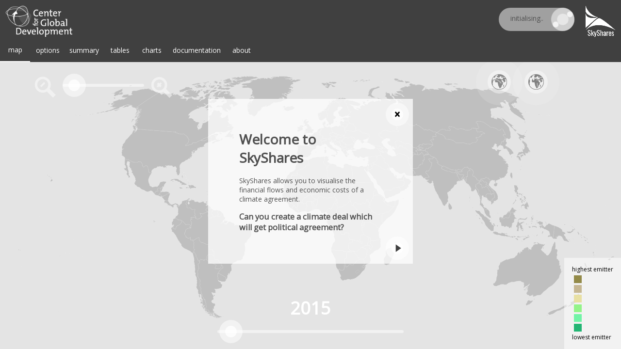

--- FILE ---
content_type: text/html; charset=utf-8
request_url: http://skyshares.org/
body_size: 6515
content:
<!DOCTYPE html><html><head><title>SkyShares</title><!-- fonts--><link href="http://fonts.googleapis.com/css?family=Open+Sans" rel="stylesheet" type="text/css"><!-- load c3.css--><link href="javascripts/c3/c3.css" rel="stylesheet" type="text/css"><!-- load d3.js and c3.js--><script src="javascripts/d3/d3.min.js" charset="utf-8"></script>		 <script src="javascripts/c3/c3.js"></script><!-- load skyshares css--><link rel="stylesheet" href="styles/skyshares.css"><!-- load all other libraries--><script src="javascripts/excellentexport.js"></script>		 <script type="text/javascript" src="javascripts/sprintf.js"></script>		 <script type="text/javascript" src="javascripts/canvg/rgbcolor.js"></script>		 <script type="text/javascript" src="javascripts/canvg/StackBlur.js"></script>		 <script type="text/javascript" src="javascripts/canvg/canvg.js"></script>		 <meta name="viewport" content="width=device-width, initial-scale=1.0, maximum-scale=1.0, minimum-scale=1.0, user-scalable=no"><meta charset="utf-8"></head><body><div id="map"><object id="map.object" type="image/svg+xml" data="images/map.svg" style="width: 100%; height: 100%">Your browser does not support SVG</object>				 <div id="country-details"></div></div>		 <div id="topbar"><img id="cgd-logo" src="images/cgdlogo-inv.png" alt="Center for Global Development Logo">        <div id="control-panel"><span class="statusdisplay" id="skyshares-status">initialising..</span>            <div class="progressindicator progressindicator-spin" id="skyshares-progress" style="position: absolute; top: 12px; right: 12px"></div></div>        <img id="skyshares-logo" src="images/logo.png" alt="SkyShares Logo">        <div id="menu" data-target="#scrollpanel" data-translation="0,-100"><div class="menu-item menu-item-selected" data-section="#map-controls" onclick="skyshares.ui.selectsection(this);">map</div>						 <div class="menu-item" data-section="#options" onclick="skyshares.ui.selectsection(this);">options</div>						 <div class="menu-item" data-section="#summary" onclick="skyshares.ui.selectsection(this);">summary</div>						 <div class="menu-item" data-section="#tables" onclick="skyshares.ui.selectsection(this);">tables</div>						 <div class="menu-item" data-section="#charts" onclick="skyshares.ui.selectsection(this);">charts</div>						 <div class="menu-item" data-section="#documentation" onclick="skyshares.ui.selectsection(this);">documentation</div>						 <div class="menu-item" data-section="#about" onclick="skyshares.ui.selectsection(this);">about</div></div></div>		 <div id="scrollcontainer"><div id="scrollpanel"><div class="skyshares-sectioncontainer" id="map-controls" style="display: block; pointer-events: none"><div class="skyshares-sectiontoolbar" style="pointer-events: none"><div class="skyshares-sectiontoolbar-column" style="pointer-events: none"><input class="skyshares" id="mapzoom" name="mapzoom" type="range" min="0" max="100" value="0" title="map zoom" style="margin-top: 24px; pointer-events: all"><!--<output id='mapzoom-output' class='skyshares' for='mapzoom' data-format='zoom x %.1f' style='font-size: 24px;'>
zoom x 1.0
</output>--></div>										 <div class="skyshares-sectiontoolbar-column" style="pointer-events: none; align-self: flex-end; -webkit-align-self: flex-end"><output class="skyshares" id="year-output" for="year" data-format="%d" style="font-weight: bold">2015</output>												 <input class="skyshares" id="year" name="year" type="range" min="2014" value="2015" max="2100" title="current year" style="width: 90%; margin-bottom: 12px; pointer-events: all"></div>										 <div class="skyshares-sectiontoolbar-column" style="pointer-events: none"><fieldset class="skyshares" style="margin-top: 0px; pointer-events: all"><input class="skyshares" id="flow-regional" name="flow" type="checkbox" value="regional">														 <label class="skyshares" for="flow-regional" style="background-image: url(&quot;images/regionalflow.png&quot;); color: rgba( 255, 255, 255, 0.25)" title="regional flows"></label>														 <input class="skyshares" id="flow-country" name="flow" type="checkbox" value="country">														 <label class="skyshares" for="flow-country" style="background-image: url(&quot;images/countryflow.png&quot;); color: rgba( 255, 255, 255, 0.25)" title="national flows"></label></fieldset></div></div><div id="map-legend">highest emitter<div id="map-legend-1"></div><div id="map-legend-2"></div><div id="map-legend-3"></div><div id="map-legend-4"></div><div id="map-legend-5"></div><div id="map-legend-6"></div>lowest emitter</div></div>						 <div class="skyshares-sectioncontainer" id="options"><div class="skyshares-sectionheader" data-target="#options-body" data-translation="-100,0"><div class="menu-item menu-item-selected" data-subsection="#options" onclick="skyshares.ui.selectsubsection(this);">options</div>										 <div class="menu-item" data-subsection="#coalition" onclick="skyshares.ui.selectsubsection(this);">coalition</div>										 <div class="menu-item" data-subsection="#advanced" onclick="skyshares.ui.selectsubsection(this);">advanced</div></div>								 <div class="skyshares-sectionbody" id="options-body" style="width: 300%"><div class="skyshares-subsection"><div class="skyshares-subsection-content"><div class="skyshares-subsection-column" id="carbon-budget"><!-- carbon budget--><h1 class="skyshares-subsection">Carbon Budget</h1><!-- target temperature--><div class="skyshares-control-group"><output class="skyshares" id="temperature-output" for="temperature" data-format="%.1f&amp;deg;C">2.0</output>																		 <input class="skyshares" id="temperature" name="temperature" type="range" min="1.5" max="6.5" step="0.5" value="2" title="target temperature">																		 <label class="skyshares" for="temperature">target temperature</label></div><!-- risk scenario--><div class="skyshares-control-group"><output class="skyshares" id="risk-scenario-output">50%</output>																		 <fieldset class="skyshares" id="risk-scenario"><input class="skyshares" id="risk-optimistic" name="risk-scenario" type="radio" value="66%">																				 <label class="skyshares" for="risk-optimistic" style="background-color: rgba( 0, 255, 0, 1.0); color: rgba( 0, 255, 0, 0.25)"></label>																				 <input class="skyshares" id="risk-cautious" name="risk-scenario" type="radio" value="50%" checked>																				 <label class="skyshares" for="risk-cautious" style="background-color: rgba( 255, 194, 0, 1.0); color: rgba( 255, 194, 0, 0.25)"></label>																				 <input class="skyshares" id="risk-pesimistic" name="risk-scenario" type="radio" value="33%">																				 <label class="skyshares" for="risk-pesimistic" style="background-color: rgba( 255, 0, 0, 1.0); color: rgba( 255, 0, 0, 0.25)"></label></fieldset>																		 <label class="skyshares">likelihood</label></div></div>														 <div class="skyshares-subsection-column" id="allocation-rule"><h1 class="skyshares-subsection">Allocation Rule</h1><!-- convergence date--><div class="skyshares-control-group"><output class="skyshares" id="convergencedate-output" for="convergencedate">2030</output>																		 <input class="skyshares" id="convergencedate" name="convergencedate" type="range" min="2016" max="2100" value="2030" title="convergence date">																		 <label class="skyshares" for="convergencedate">convergence date</label></div><!-- allocation--><div class="skyshares-control-group"><output class="skyshares" id="allocation-output" data-format="%s">Per Capita</output>																		 <fieldset class="skyshares" id="allocation"><input class="skyshares" id="allocation-historical" name="allocation" type="radio" value="Equal Stocks">																				 <label class="skyshares" for="allocation-historical" style="background-image: url(&quot;images/allocation-historical.png&quot;); color: rgba( 255, 255, 255, 0.25)" title="Allowances are allocated on an equal per capita stock basis. This scenario takes into account past emissions and adjusts future allowances correspondingly"></label>																				 <input class="skyshares" id="allocation-percapita" name="allocation" type="radio" value="Per Capita" checked="">																				 <label class="skyshares" for="allocation-percapita" style="background-image: url(&quot;images/allocation-percapita.png&quot;); color: rgba( 255, 255, 255, 0.25)" title="Allowances are grandfathered from current emissions shares and converge to per capita entitlements"></label>																				 <input class="skyshares" id="allocation-money" name="allocation" type="radio" value="Per Dollar">																				 <label class="skyshares" for="allocation-money" style="background-image: url(&quot;images/allocation-money.png&quot;); color: rgba( 255, 255, 255, 0.25)" title="Allowances converge to shares of GDP. This scenario distributes allowances to the richest, and is intended to help visualise the distributional implications of the status quo"></label></fieldset>																		 <label class="skyshares">allocation</label></div></div>														 <div class="skyshares-subsection-column" id="trading-scenario"><h1 class="skyshares-subsection">Trading Scenario</h1>																 <div class="skyshares-control-group"><output class="skyshares" id="percentagetraded-output" for="temperature" data-format="%d%%">100%</output>																		 <input class="skyshares" id="percentagetraded" name="percentagetraded" type="range" min="0" max="100" value="100" title="percentage traded" data-min-label="none" data-max-label="full"></div></div></div></div>										 <div class="skyshares-subsection"><div class="skyshares-subsection-content skyshares-subsection-content-fullheight"><div class="skyshares-subsection-column skyshares-subsection-column-flex"><h1 class="skyshares-subsection">Countries</h1><!-- country list--><div class="skyshares-select-list" id="country-list"></div></div>														 <div class="skyshares-subsection-column skyshares-subsection-column-flex"><h1 class="skyshares-subsection">Groups</h1><!-- group list--><div class="skyshares-select-list" id="group-list"></div></div>														 <div class="skyshares-subsection-column skyshares-subsection-column-flex"><h1 class="skyshares-subsection">Coalition</h1><!-- coalition list--><div class="skyshares-select-list" id="coalition-list"></div></div></div></div>										 <div class="skyshares-subsection"><div class="skyshares-subsection-content"><div class="skyshares-subsection-column"><div class="skyshares-control-group"><output class="skyshares" id="gdp-output" data-format="%s">CEPII</output>																		 <fieldset class="skyshares" id="gdp"><input class="skyshares" id="gdp-cepii" name="gdp" type="radio" value="CEPII" checked=""><label class="skyshares" for="gdp-cepii" style="background-image: url(&quot;images/cepii.png&quot;); color: rgba( 255, 255, 255, 0.25)"></label><input class="skyshares" id="gdp-mit" name="gdp" type="radio" value="MIT"><label class="skyshares" for="gdp-mit" style="background-image: url(&quot;images/mit.png&quot;); color: rgba( 255, 255, 255, 0.25)"></label></fieldset><label class="skyshares">data source for GDP																		 </label></div></div><div class="skyshares-subsection-column"><div class="skyshares-control-group"><output class="skyshares" id="mac-output" data-format="%s">GCAM</output>																		 <fieldset class="skyshares" id="mac"><input class="skyshares" id="mac-gcam" name="mac" type="radio" value="GCAM" checked=""><label class="skyshares" for="mac-gcam" style="background-image: url(&quot;images/gcam.png&quot;); color: rgba( 255, 255, 255, 0.25)"></label><input class="skyshares" id="mac-mit" name="mac" type="radio" value="MIT"><label class="skyshares" for="mac-mit" style="background-image: url(&quot;images/mit.png&quot;); color: rgba( 255, 255, 255, 0.25)"></label></fieldset><label class="skyshares"> data source for <br>marginal abatement cost curves																		 </label></div></div></div></div></div></div>						 <div class="skyshares-sectioncontainer" id="summary"><div class="skyshares-sectionheader" data-target="#summary-body" data-translation="-100,0"><div class="menu-item menu-item-selected" onclick="skyshares.ui.selectsubsection(this);">allowances</div><div class="menu-item" onclick="skyshares.ui.selectsubsection(this);">financial flows</div><div class="menu-item" onclick="skyshares.ui.selectsubsection(this);">costs</div><div class="menu-item" onclick="skyshares.ui.selectsubsection(this);">summary tables</div></div><div class="skyshares-sectionbody" id="summary-body" style="width: 400%"><div class="skyshares-subsection"><div class="skyshares-subsection-content skyshares-subsection-content-fullheight"><div class="skyshares-subsection-column skyshares-subsection-column-flex"><h1 class="skyshares">Allowances&nbsp;<input class="skyshares share" type="button" name="share-transfer-chart" value="" title="share" onclick="skyshares.share.sharechart(document.querySelector('#allowances-chart &gt; svg'), 'allowances-chart', { margin: 8, title: 'Allowances' });"></h1><div class="skyshares-chart" id="allowances-chart"></div></div></div></div><div class="skyshares-subsection"><div class="skyshares-subsection-content skyshares-subsection-content-fullheight"><div class="skyshares-subsection-column skyshares-subsection-column-flex"><h1 class="skyshares">Financial Flows&nbsp;<input class="skyshares share" type="button" name="share-flow-chart" value="" title="share" onclick="skyshares.share.sharechart(document.querySelector('#flow-chart &gt; svg'), 'flow-chart', { margin: 8, title: 'Financial Flows' });"></h1><div class="skyshares-chart" id="flow-chart"></div></div></div></div><div class="skyshares-subsection"><div class="skyshares-subsection-content skyshares-subsection-content-fullheight"><div class="skyshares-subsection-column skyshares-subsection-column-flex"><h1 class="skyshares">Total Costs&nbsp;<input class="skyshares share" type="button" name="share-total_cost-chart" value="" title="share" onclick="skyshares.share.sharechart(document.querySelector('#total_cost-chart &gt; svg'), 'total_cost-chart', { margin: 8, title: 'Total Costs' });"></h1><div class="skyshares-chart" id="total_cost-chart"></div></div></div></div><div class="skyshares-subsection"><div class="skyshares-subsection-content skyshares-subsection-content-fullheight"><div class="skyshares-subsection-column skyshares-subsection-column-flex"><h1 class="skyshares">Summary Tables&nbsp;<!-- input.skyshares.share(type='button', name='share-summary-table', value='', title='share')--></h1><br><div class="skyshares-summary-table-container"><div class="skyshares-summary-navigator" id="summary-navigator-groups">&nbsp;Groups&nbsp;<div class="skyshares-summary-navigator-item" id="summary-navigator-groups-default" data-start="a" data-end="c" data-target="#summary-table-groups" onclick="skyshares.controller.rendergroupsummarytables(this);">a&nbsp;-&nbsp;c</div><div class="skyshares-summary-navigator-item" data-start="d" data-end="j" data-target="#summary-table-groups" onclick="skyshares.controller.rendergroupsummarytables(this);">d&nbsp;-&nbsp;j</div><div class="skyshares-summary-navigator-item" data-start="k" data-end="p" data-target="#summary-table-groups" onclick="skyshares.controller.rendergroupsummarytables(this);">k&nbsp;-&nbsp;p</div><div class="skyshares-summary-navigator-item" data-start="q" data-end="z" data-target="#summary-table-groups" onclick="skyshares.controller.rendergroupsummarytables(this);">q&nbsp;-&nbsp;z</div></div><div class="skyshares-table" id="summary-table-groups" style="overflow: auto; height: 288px; width: 100%"></div><br><div class="skyshares-summary-navigator" id="summary-navigator-countries">&nbsp;Countries&nbsp;<div class="skyshares-summary-navigator-item" id="summary-navigator-countries-default" data-start="a" data-end="c" data-target="#summary-table-countries" onclick="skyshares.controller.rendercountrysummarytables(this);">a&nbsp;-&nbsp;c</div><div class="skyshares-summary-navigator-item" data-start="d" data-end="j" data-target="#summary-table-countries" onclick="skyshares.controller.rendercountrysummarytables(this);">d&nbsp;-&nbsp;j</div><div class="skyshares-summary-navigator-item" data-start="k" data-end="p" data-target="#summary-table-countries" onclick="skyshares.controller.rendercountrysummarytables(this);">k&nbsp;-&nbsp;p</div><div class="skyshares-summary-navigator-item" data-start="q" data-end="z" data-target="#summary-table-countries" onclick="skyshares.controller.rendercountrysummarytables(this);">q&nbsp;-&nbsp;z</div></div><div class="skyshares-table" id="summary-table-countries" style="overflow: auto; height: 288px; width: 100%"></div></div></div></div></div></div></div><div class="skyshares-sectioncontainer" id="tables"><div class="skyshares-sectionheader" data-target="#tables-body" data-translation="-100,0"><div class="menu-item menu-item-selected" onclick="skyshares.ui.selectsubsection(this);">allowances</div>										 <div class="menu-item" onclick="skyshares.ui.selectsubsection(this);">abatement</div>										 <div class="menu-item" onclick="skyshares.ui.selectsubsection(this);">transfers</div>										 <div class="menu-item" onclick="skyshares.ui.selectsubsection(this);">emissions</div>										 <div class="menu-item" onclick="skyshares.ui.selectsubsection(this);">financial flows</div>										 <div class="menu-item" onclick="skyshares.ui.selectsubsection(this);">decarbonisation costs</div>										 <div class="menu-item" onclick="skyshares.ui.selectsubsection(this);">total costs</div></div>								 <div class="skyshares-sectionbody" id="tables-body" style="width: 700%"><!-- allowances--><div class="skyshares-subsection"><div class="skyshares-subsection-content skyshares-subsection-content-fullheight"><div class="skyshares-subsection-column skyshares-subsection-column-flex"><h1 class="skyshares-subsection">Allowances (Mt of CO<sub>2</sub>)&nbsp;<!--input.skyshares.share(type='button', name='share-allowances-table', value='', title='share')--></h1>																 <br>																 <div class="skyshares-table" id="allowances-table"></div>																 <h1 class="skyshares-subsection">Allowances per person&nbsp;<!--input.skyshares.share(type='button', name='share-allowancescapita-table', value='', title='share')--></h1>																 <br>																 <div class="skyshares-table" id="allowancescapita-table"></div></div></div></div><!-- abatement--><div class="skyshares-subsection"><div class="skyshares-subsection-content skyshares-subsection-content-fullheight"><div class="skyshares-subsection-column skyshares-subsection-column-flex"><h1 class="skyshares-subsection">Abatement targets (Mt of CO<sub>2</sub>)&nbsp;<!--input.skyshares.share(type='button', name='share-abatement-table', value='', title='share')--></h1>																 <br>																 <div class="skyshares-table" id="abatement-table"></div>																 <h1 class="skyshares-subsection">Domestic abatement (Mt of CO<sub>2</sub>)&nbsp;<!--input.skyshares.share(type='button', name='share-domesticabatement-table', value='', title='share')--></h1>																 <br>																 <div class="skyshares-table" id="domesticabatement-table"></div></div></div></div><!-- transfers--><div class="skyshares-subsection"><div class="skyshares-subsection-content skyshares-subsection-content-fullheight"><div class="skyshares-subsection-column skyshares-subsection-column-flex"><h1 class="skyshares-subsection">Transfers (Mt of CO<sub>2</sub>)&nbsp;<!--input.skyshares.share(type='button', name='share-transfers-table', value='', title='share')--></h1>																 <div class="skyshares-table" id="transfers-table"></div></div></div></div><!-- emissions--><div class="skyshares-subsection"><div class="skyshares-subsection-content skyshares-subsection-content-fullheight"><div class="skyshares-subsection-column skyshares-subsection-column-flex"><h1 class="skyshares-subsection">Emissions (Mt of CO<sub>2</sub>)&nbsp;<!--input.skyshares.share(type='button', name='share-emissions-table', value='', title='share')--></h1>																 <br>																 <div class="skyshares-table" id="emissions-table"></div>																 <h1 class="skyshares-subsection">Emissions per person&nbsp;<!--input.skyshares.share(type='button', name='share-emisionspercapita-table', value='', title='share')--></h1>																 <br>																 <div class="skyshares-table" id="emisionspercapita-table"></div></div></div></div><!-- flows--><div class="skyshares-subsection"><div class="skyshares-subsection-content skyshares-subsection-content-fullheight"><div class="skyshares-subsection-column skyshares-subsection-column-flex"><h1 class="skyshares-subsection">Financial Flows (millions)&nbsp;<!--input.skyshares.share(type='button', name='share-transfer-chart', value='', title='share')--></h1>																 <br>																 <div class="skyshares-table" id="financialflows-table"></div>																 <h1 class="skyshares-subsection">Financial Flows (share of GDP)&nbsp;<!--input.skyshares.share(type='button', name='share-financialflowsgdp-table', value='', title='share')--></h1>																 <br>																 <div class="skyshares-table" id="financialflowsgdp-table"></div></div></div></div><!-- decarbonisation costs--><div class="skyshares-subsection"><div class="skyshares-subsection-content skyshares-subsection-content-fullheight"><div class="skyshares-subsection-column skyshares-subsection-column-flex"><h1 class="skyshares-subsection">Decarbonisation Costs (millions)&nbsp;<!--input.skyshares.share(type='button', name='share-decarbonisationcost-table', value='', title='share')--></h1>																 <br>																 <div class="skyshares-table" id="decarbonisationcost-table"></div>																 <h1 class="skyshares-subsection">Decarbonisation costs (share of GDP)&nbsp;<!--input.skyshares.share(type='button', name='share-decarbonisationcostgdp-table', value='', title='share')--></h1>																 <br>																 <div class="skyshares-table" id="decarbonisationcostgdp-table"></div></div></div></div><!-- total costs--><div class="skyshares-subsection"><div class="skyshares-subsection-content skyshares-subsection-content-fullheight"><div class="skyshares-subsection-column skyshares-subsection-column-flex"><h1 class="skyshares-subsection">Total Costs (millions)&nbsp;<!--input.skyshares.share(type='button', name='share-totalcost-table', value='', title='share')--></h1>																 <br>																 <div class="skyshares-table" id="totalcost-table"></div>																 <h1 class="skyshares-subsection">Total Costs (share of GDP)&nbsp;<!--input.skyshares.share(type='button', name='share-totalcostgdp-table', value='', title='share')--></h1>																 <br>																 <div class="skyshares-table" id="totalcostgdp-table"></div></div></div></div></div></div>						 <div class="skyshares-sectioncontainer" id="charts"><div class="skyshares-sectionheader" data-target="#charts-body" data-translation="-100,0"><div class="menu-item menu-item-selected" onclick="skyshares.ui.selectsubsection(this);">world emissions</div>										 <div class="menu-item" onclick="skyshares.ui.selectsubsection(this);">allowances</div>										 <div class="menu-item" onclick="skyshares.ui.selectsubsection(this);">transfers</div>										 <div class="menu-item" onclick="skyshares.ui.selectsubsection(this);">financial flows</div>										 <div class="menu-item" onclick="skyshares.ui.selectsubsection(this);">decarbonisation costs</div>										 <div class="menu-item" onclick="skyshares.ui.selectsubsection(this);">total costs</div></div>								 <div class="skyshares-sectionbody" id="charts-body" style="width: 600%"><!-- world emissions--><div class="skyshares-subsection"><div class="skyshares-subsection-content skyshares-subsection-content-fullheight"><div class="skyshares-subsection-column skyshares-subsection-column-flex"><h1 class="skyshares-subsection">Historical Emissions and Global Emissions Budget&nbsp;<input class="skyshares share" type="button" name="share-emissions-chart" value="" title="share" onclick="skyshares.share.sharechart(document.querySelector('#emissions-chart &gt; svg'), 'emissions-chart', { margin: 8, title: 'Historical Emissions and Global Emissions Budget' });"></h1>																 <div class="skyshares-chart" id="emissions-chart"></div></div></div></div>										 <div class="skyshares-subsection"><div class="skyshares-subsection-content skyshares-subsection-content-fullheight"><div class="skyshares-subsection-column skyshares-subsection-column-flex"><h1 class="skyshares-subsection">Allowances<input class="skyshares share" type="button" name="share-allowancesconverge-chart" value="" title="share" onclick="skyshares.share.sharechart(document.querySelector('#allowancesconverge-chart &gt; svg'), 'allowancesconverge-chart', { margin: 8, title: 'Allowances' });"></h1>																 <div class="skyshares-chart" id="allowancesconverge-chart"></div>																 <h1 class="skyshares-subsection">Allowances (Per Capita)&nbsp;<input class="skyshares share" type="button" name="share-allowancescapita-chart" value="" title="share" onclick="skyshares.share.sharechart(document.querySelector('#allowancescapita-chart &gt; svg'), 'allowancescapita-chart', { margin: 8, title: 'Allowances (Per Capita)' });"></h1>																 <div class="skyshares-chart" id="allowancescapita-chart"></div></div></div></div>										 <div class="skyshares-subsection"><div class="skyshares-subsection-content skyshares-subsection-content-fullheight"><div class="skyshares-subsection-column skyshares-subsection-column-flex"><h1 class="skyshares-subsection">Annual Flows (millions) vs. Price of Permits ($ per tonne CO&#x2082;)&nbsp;<input class="skyshares share" type="button" name="share-transfer-chart" value="" title="share" onclick="skyshares.share.sharechart(document.querySelector('#transfers-chart&gt; svg'), 'transfers-chart', { margin: 8, title: 'Annual Flows vs. Price of Permits' });"></h1>																 <div class="skyshares-chart" id="transfers-chart"></div></div></div></div>										 <div class="skyshares-subsection"><div class="skyshares-subsection-content skyshares-subsection-content-fullheight"><div class="skyshares-subsection-column skyshares-subsection-column-flex"><h1 class="skyshares-subsection">Financial Flows&nbsp;<input class="skyshares share" type="button" name="share-transfer-chart" value="" title="share" onclick="skyshares.share.sharechart(document.querySelector('#financialflows-chart &gt; svg'), 'financialflows-chart', { margin: 8, title: 'Financial Flows' });"></h1>																 <div class="skyshares-chart" id="financialflows-chart"></div>																 <h1 class="skyshares">Financial Flows (share of GDP)&nbsp;<input class="skyshares share" type="button" name="share-transfer-chart" value="" title="share" onclick="skyshares.share.sharechart(document.querySelector('#financialflowsgdp-chart &gt; svg'), 'financialflowsgdp-chart', { margin: 8, title: 'Financial Flows (share of GDP)' });"></h1>																 <div class="skyshares-chart" id="financialflowsgdp-chart"></div></div></div></div>										 <div class="skyshares-subsection"><div class="skyshares-subsection-content skyshares-subsection-content-fullheight"><div class="skyshares-subsection-column skyshares-subsection-column-flex"><h1 class="skyshares-subsection">Decarbonisation Costs&nbsp;<input class="skyshares share" type="button" name="share-transfer-chart" value="" title="share" onclick="skyshares.share.sharechart(document.querySelector('#decarbonisationcost-chart &gt; svg'), 'decarbonisationcost-chart', { margin: 8, title: 'Decarbonisation Costs' });"></h1>																 <div class="skyshares-chart" id="decarbonisationcost-chart"></div>																 <h1 class="skyshares-subsection">Decarbonisation Costs (share of GDP)&nbsp;<input class="skyshares share" type="button" name="share-transfer-chart" value="" title="share" onclick="skyshares.share.sharechart(document.querySelector('#decarbonisationcostgdp-chart &gt; svg'), 'decarbonisationcostgdp-chart', { margin: 8, title: 'Decarbonisation Costs (share of GDP)' });"></h1>																 <div class="skyshares-chart" id="decarbonisationcostgdp-chart"></div></div></div></div>										 <div class="skyshares-subsection"><div class="skyshares-subsection-content skyshares-subsection-content-fullheight"><div class="skyshares-subsection-column skyshares-subsection-column-flex"><h1 class="skyshares-subsection">Total Costs&nbsp;<input class="skyshares share" type="button" name="share-transfer-chart" value="" title="share" onclick="skyshares.share.sharechart(document.querySelector('#totalcost-chart &gt; svg'), 'totalcost-chart', { margin: 8, title: 'Total Costs' });"></h1>																 <div class="skyshares-chart" id="totalcost-chart"></div>																 <h1 class="skyshares-subsection">Total Costs (share of GDP)&nbsp;<input class="skyshares share" type="button" name="share-transfer-chart" value="" title="share" onclick="skyshares.share.sharechart(document.querySelector('#totalcostgdp-chart &gt; svg'), 'totalcostgdp-chart', { margin: 8, title: 'Total Costs (share of GDP)' });"></h1>																 <div class="skyshares-chart" id="totalcostgdp-chart"></div></div></div></div></div></div>						 <div class="skyshares-sectioncontainer" id="documentation"><div class="skyshares-sectionheader" data-target="#documentation-body" data-translation="-100,0"><div class="menu-item menu-item-selected" onclick="skyshares.ui.selectsubsection(this);">elevator pitch</div>										 <div class="menu-item" onclick="skyshares.ui.selectsubsection(this);">technical overview</div>										 <div class="menu-item" onclick="skyshares.ui.selectsubsection(this);">policy proposal</div>										 <div class="menu-item" onclick="skyshares.ui.selectsubsection(this);">methodology</div>										 <div class="menu-item" onclick="skyshares.ui.selectsubsection(this);">desktop</div></div>								 <div class="skyshares-sectionbody" id="documentation-body" style="width: 500%"><div class="skyshares-subsection"><div class="skyshares-subsection-content skyshares-subsection-content-fullheight"><div class="skyshares-subsection-column skyshares-subsection-column-flex"><!--<h1 class='skyshares-subsection'>
Elevator Pitch
</h1>--><iframe class="skyshares-pdf" src="https://docs.google.com/file/d/1xtH_cLrc8xgEVfOF6bov6HGzFShVmGrX/preview" width="256" height="256"></iframe></div></div></div>										 <div class="skyshares-subsection"><div class="skyshares-subsection-content skyshares-subsection-content-fullheight"><div class="skyshares-subsection-column skyshares-subsection-column-flex"><!--<h1 class='skyshares-subsection'>
Technical Overview
</h1>--><iframe class="skyshares-pdf" src="https://docs.google.com/file/d/0B2r8eP40VbQMTXpjb0NhRmNjZE0/preview" width="256" height="256"></iframe></div></div></div>										 <div class="skyshares-subsection"><div class="skyshares-subsection-content skyshares-subsection-content-fullheight"><div class="skyshares-subsection-column skyshares-subsection-column-flex"><!--<h1 class='skyshares-subsection'>
Review
</h1>--><iframe class="skyshares-pdf" src="https://docs.google.com/file/d/0B2r8eP40VbQMaG5lM3Zjdk5CQTA/preview" width="256" height="256"></iframe></div></div></div>										 <div class="skyshares-subsection"><div class="skyshares-subsection-content skyshares-subsection-content-fullheight"><div class="skyshares-subsection-column skyshares-subsection-column-flex"><!--<h1 class='skyshares-subsection'>
Methodology
</h1>--><iframe class="skyshares-pdf" src="https://docs.google.com/file/d/0B2r8eP40VbQMTmdzSUNkSV9ndEE/preview" width="256" height="256"></iframe></div></div></div>										 <div class="skyshares-subsection"><div class="skyshares-subsection-content skyshares-subsection-content-fullheight"><div class="skyshares-subsection-column skyshares-subsection-column-flex"><!--<h1 class='skyshares-subsection'>
Desktop
</h1>--><iframe class="skyshares-pdf" src="https://drive.google.com/embeddedfolderview?id=0B2r8eP40VbQMb19FZUNnT21wNTQ#grid" width="256" height="256"></iframe></div></div></div></div></div>						<div class="skyshares-sectioncontainer" id="about"><div class="skyshares-sectionheader" data-target="#about-body" data-translation="-100,0"></div>								 <div class="skyshares-sectionbody" id="about-body" style="width: 100%"><!-- allowances--><div class="skyshares-subsection"><div class="skyshares-subsection-content"><div class="skyshares-subsection-column"><h1 class="skyshares-subsection">About</h1>																 <div class="skyshares-textbox"><p><b>Comments? Feedback? Found any bugs?</b><br>																				 We&apos;d love to hear from you! Get in touch with Alice Lépissier at <a href="mailto:alice@greenfinanceai.com">alice@greenfinanceai.com</a> or on Twitter at <a href="https://twitter.com/alicelepissier">@alicelepissier</a>.		<br></p>																		 <p><b>Who we are</b><br>																				 The Center for Global Development is an independent, non-partisan think tank which works to reduce global poverty and inequality through rigorous research and active engagement with the policy community.<br>																				 Find us at <a href="https://www.cgdev.org">https://www.cgdev.org</a>.</p>																		 <p><b>Boring corporate stuff (our lawyers made us write this)</b><br>																				 SkyShares is free and open-source software released under the GNU Affero Public License 3.0. Creating free software is crucial so that everyone in the community can gain an understanding of the problem we are trying to solve. True scrutiny can only come from opening up your data and code so that others can review it. You are free to run the programme as you wish, for any purpose; to download the source code; to modify it and to distribute it to help the community.<p></p>																				 If you have chosen to use the GCAM data-set on marginal abatement cost curves, you can download the code which was used to generate these marginal abatement cost curves on <a href="http://www.globalchange.umd.edu/models/gcam/">http://www.globalchange.umd.edu/models/gcam/</a>. GCAM is an Integrated Assessment Model.<p></p>																				 If you have chosen to use the MIT data-set on marginal abatement cost curves, you can download the code which is a modified version of MIT&apos;s Emissions Prediction and Policy Analysis (EPPA) software, version 4.1, released under a Public Release License Agreement. The intellectual property rights on EPPA remain with MIT. Modifications of the model, interpretation of the results and any errors arising from this are our responsibility alone.<p></p>																				 The other data-sets are all publicly available.<br></p>																		 <p><b>See the code</b><br>																				 You can find the SkyShares code on GitHub at <a href="https://github.com/walice/skyshares">https://github.com/walice/skyshares</a>.<br></p>																		 <p><b>Download the desktop version of SkyShares</b><br>																				 You can download a macro-enabled spreadsheet version of SkyShares at <a href="http://bit.ly/SkySharesDesktop">http://bit.ly/SkySharesDesktop</a>. A select few features of SkyShares only exist on the Desktop version.<br></p></div></div></div></div></div></div></div></div><!-- initialise--><script type="text/javascript" src="javascripts/skyshares.js"></script>		 <script type="text/javascript" src="javascripts/skyshares.map.js"></script>		 <script type="text/javascript" src="javascripts/skyshares.ui.js"></script>		 <script type="text/javascript" src="javascripts/skyshares.controller.js"></script>		 <script type="text/javascript" src="javascripts/skyshares.chart.js"></script>		 <script type="text/javascript" src="javascripts/skyshares.share.js"></script>		 <script type="text/javascript" src="javascripts/skyshares.guide.js"></script></body></html>

--- FILE ---
content_type: text/css; charset=UTF-8
request_url: http://skyshares.org/styles/skyshares.css
body_size: 19766
content:
html {
overflow: hidden;
}

body {
font: 14px "Open Sans", Helvetica, Arial, sans-serif;
background-color: rgb( 228, 228, 228 );
color: white;
overflow: hidden;
}
/*
topbar and contents
*/
#topbar {
position: absolute;
top: 0px;
left: 0px;
right: 0px;
height: 128px;
background-color: rgb( 64, 64, 64 );
}

#cgd-logo {
position: absolute;
top: 12px;
left: 12px;
height: 64px;
}

#skyshares-logo {
position: absolute;
top: 12px;
right: 12px;
height: 64px;
}

#year-container {
position: absolute;
top: 0px;
left: 0px;
right: 0px;
height: 104px;
text-align: center;
}

#control-panel {
position: absolute;
top: 16px;
/*left: 168px;*/
right: 96px;
width: auto;
min-width: 48px;
height: 48px;
color: rgba( 0, 0, 0, 0.5 );
background-color: rgba( 255, 255, 255, 0.5 );
border-radius: 24px;
transition-duration: 0.5s;
}

#guide-panel {
position: absolute;
top: 16px;
right: 33%;
left: 33%;
height: 48px;
color: rgba( 127, 127, 127, 0.5 );
background-color: rgba( 255, 255, 255, 0.5 );
transition-duration: 0.5s;
}

#menu {
position: absolute;
left: 0px;
right: 0px;
bottom: 0px;
height: 48px;
white-space: nowrap;
}


div.menu-item {
display: inline-block;
min-width: 46px;
height: 46px;
padding: 0 8px 0 8px;
border: none;
text-align: center;
vertical-align: middle;
line-height: 46px;
cursor: pointer;
}
div.menu-item-selected {
border-bottom: 2px solid white;
}
/*
map
*/
#map {
position: absolute;
top: 128px;
left: 0px;
bottom: 0px;
right: 0px;
}

/*
content scroller
*/
#scrollcontainer {
position: absolute;
top: 128px;
left: 0px;
bottom: 0px;
right: 0px;
overflow-x: hidden;
overflow-y: hidden;
pointer-events: none;
}
#scrollpanel {
position: absolute;
top: 0px;
left: 0px;
right: 0px;
bottom: 0px;
/*
height: 700%;

display: -webkit-flex;
-webkit-flex-direction: column;
-webkit-align-items: stretch;

display: flex;
flex-direction: column;
align-items: stretch;
*/
}
div.skyshares-sectioncontainer {
    /*
position: relative;
width: 100%;

-webkit-flex: 1;
flex: 1;
    */
display: none;
position: absolute;
top: 0px;
left: 0px;
right: 0px;
bottom: 0px;
}
div.skyshares-sectioncontainer:nth-of-type(even) {
background-color: rgba( 64, 64, 64, 0.5 );
}
div.skyshares-sectioncontainer:nth-of-type(odd) {
background-color: rgba( 128, 128, 128, 0.5 );
}
div.skyshares-sectioncontainer:nth-of-type(1) {
background-color : transparent;
}

div.skyshares-sectionheader {
position: absolute;
top: 0px;
left: 0px;
right: 0px;
height: 48px;
pointer-events: all;
white-space: nowrap;
}

div.skyshares-sectiontoolbar {
position: absolute;
top: 0px;
left: 0px;
right: 0px;
/*
height: auto;
*/
bottom: 0px;

display: -webkit-flex;
-webkit-flex-direction: row;
-webkit-align-items: flex-start;
display: flex;
flex-direction: row;
align-items: flex-start;

pointer-events: all;
}

div.skyshares-sectiontoolbar-column {
-webkit-box-ordinal-group: 1;
-webkit-order: 0;
-webkit-box-flex: 1;
-webkit-flex: 1 1 auto;
-webkit-align-self: auto;
flex: 1;

/*
min-width: 304px;
*/
height: auto;

text-align: center;

/*
border: 1px solid black;
*/
}

div.skyshares-sectionbody {
position: absolute;
top: 48px;
left: 0px;
bottom: 0px;
width: 100%;

display: -webkit-flex;
-webkit-flex-direction: row;
-webkit-align-items: stretch;
display: flex;
flex-direction: row;
align-items: stretch;

transition-duration: 0.75s;

pointer-events: all;
}

div.skyshares-subsection {
-webkit-flex: 1;
flex: 1;
position: relative;
}

div.skyshares-subsection-content {
position: absolute;
top: 0px;
left: 0px;
bottom: 0px;
right: 0px;

display: -webkit-flex;
-webkit-box-direction: normal;
-webkit-box-orient: horizontal;
-webkit-flex-direction: row;
-webkit-flex-wrap: wrap;
-webkit-box-pack: start;
-webkit-justify-content: flex-start;
-webkit-align-items: flex-start;
-webkit-align-content: stretch;
-webkit-box-align: start;

display: flex;
flex-flow: row wrap;
justify-content: flex-start;
align-items: flex-start;

overflow-x: hidden;
overflow-y: auto;
}

div.skyshares-subsection-content-fullheight {
-webkit-align-items: stretch;
align-items: stretch;
}

div.skyshares-subsection-column {
-webkit-box-ordinal-group: 1;
-webkit-order: 0;
-webkit-box-flex: 1;
-webkit-flex: 1 1 auto;
-webkit-align-self: auto;
flex: 1;

min-width: 304px;
height: auto;

text-align: center;
/*
border: 1px solid black;
*/
}

div.skyshares-subsection-column-maxheight {
position: relative;
height: 90%
/*
border: 1px solid red;
*/
}

div.skyshares-subsection-column-flex {
display: -webkit-flex;
-webkit-flex-direction: column;
-webkit-align-items: center;
display: flex;
flex-direction: column;
align-items: center;

}

div.skyshares-control-group {
margin-bottom: 48px;
}

h1.skyshares-subsection {
color:white;
font-size: 24px;
font-weight: bold;
flex: none;
}
/*
inputs
*/
input.skyshares {
display: none;
-webkit-appearance: none;
padding: 0;
margin: 0;
}
input.skyshares:disabled {
opacity: 0.5;
}
input.skyshares:focus {
outline: none;
}

input[type=range].skyshares {
display: inline-block;
padding: 0px;
width: 256px;
height: 48px;
background: transparent;
}

input[type=range].skyshares::before {
display: block;
position: relative;
content: attr(data-min-label);
top: 6px;
right: 14px;
font-size: 24px;
font-weight: bold;
color: white;
}

input[type=range].skyshares::after {
display: block;
position: relative;
content: attr(data-max-label);
top: 6px;
left: 14px;
font-size: 24px;
font-weight: bold;
color: white;
}

#mapzoom::before {
content: url( ../images/ZoomOut.png );
opacity: 0.5;
}
#mapzoom::after {
content: url( ../images/ZoomIn.png );
opacity: 0.5;
}
input[type=range].skyshares:focus {
outline: none;
}

input[type=range].skyshares::-webkit-slider-runnable-track {
height: 6px;
cursor: pointer;
background: rgba(255,255,255,0.5);
border-radius: 3px;
border: none;
}
input[type=range].skyshares::-webkit-slider-thumb {
-webkit-appearance: none;
/*
height: 24px;
width: 24px;
border: none;
border-radius: 12px;
box-shadow: 0px 0px 0px 12px rgba(255,255,255,0.5);
background: rgba(255,255,255,0.75);
*/
width: 48px;
height: 48px;
margin-top: -21px;
border: none;
background: url( ../images/slider-thumb.png);
cursor: pointer;
}
input[type=range].skyshares:focus::-webkit-slider-runnable-track {
height: 6px;
cursor: pointer;
background: rgba(255,255,255,0.5);
border-radius: 3px;
border: none;
}

input[type=range].skyshares::-moz-range-track {
height: 6px;
cursor: pointer;
background: rgba(255,255,255,0.5);
border-radius: 3px;
border: none;
}
input[type=range].skyshares::-moz-range-thumb {
height: 24px;
width: 24px;
border: none;
border-radius: 12px;
box-shadow: 0px 0px 0px 12px rgba(255,255,255,0.5);
background: rgba(255,255,255,0.75);
margin-top: -9px;
cursor: pointer;
}
input[type=range].skyshares::-ms-track {
display: block;
width: 100%;
height: 6px;
cursor: pointer;
background: transparent;
border-color: transparent;
color: transparent;
padding: 0px;
}
input[type=range].skyshares::-ms-fill-lower {
background: rgba(255,255,255,0.5);
border-top-left-radius: 3px;
border-bottom-left-radius: 3px;
margin-left: 24px;
}
input[type=range].skyshares::-ms-fill-upper {
background: rgba(255,255,255,0.5);
border-top-right-radius: 3px;
border-bottom-right-radius: 3px;
margin-right: 24px;
}
input[type=range].skyshares:focus::-ms-fill-lower {
background: rgba(255,255,255,0.5);
}
input[type=range].skyshares:focus::-ms-fill-upper {
background: rgba(255,255,255,0.5);
}
input[type=range].skyshares::-ms-thumb {
height: 24px;
width: 24px;
border: none;
border-radius: 12px;
box-shadow: 0px 0px 0px 12px rgba(255,255,255,0.5);
background: rgba(255,255,255,0.75);
cursor: pointer;
margin: 0 12px;
}
input[type=range].skyshares::-ms-tooltip {
display: none;
}

input[type=range].skyshares + label.skyshares {
display:block;
text-align: center;
font-size: 24px;
font-weight: bold;
}

input[type=radio].skyshares, input[type=checkbox].skyshares {
display: none;
}

input[type=button].skyshares {
display:inline-block;
height: 24px;
width: 24px;
border: none;
border-radius: 12px;
box-shadow: 0px 0px 0px 12px rgba(255,255,255,0.5);
background-color: rgba(255,255,255,1.0);
cursor: pointer;
opacity: 0.5;
z-index: 0;
margin: 12px;
}

input[type=button].share {
   background-image: url(../images/share.png);
}
input[type=button].twitter {
    background-image: url(../images/twitter.png);
}
input[type=button].facebook {
    background-image: url(../images/facebook.png);
}
input[type=button].googleplus {
    background-image: url(../images/googleplus.png);
}
input[type=button].email {
    background-image: url(../images/email.png);
}
input[type=button].png {
    background-image: url(../images/png.png);
}
input[type=button].svg {
    background-image: url(../images/svg.png);
}
input[type=button].csv {
    background-image: url(../images/csv.png);
}
input[type=button].xls {
    background-image: url(../images/xls.png);
}

input[type=radio].skyshares + label.skyshares, input[type=checkbox].skyshares + label.skyshares {
display:inline-block;
height: 48px;
width: 48px;
border: none;
border-radius: 24px;
box-shadow: 0px 0px 0px 24px;
background-color: rgba(255,255,255,1.0);
cursor: pointer;
opacity: 0.5;
z-index: 0;
margin: 12px;
}

input[type=radio].skyshares:checked + label.skyshares, input[type=checkbox].skyshares:checked + label.skyshares {
opacity: 1.0;
z-index: 2;
}

input[type=radio].skyshares + label.skyshares, input[type=checkbox].skyshares + label.skyshares, input[type=button].skyshares + label.skyshares {
display:inline-block;
text-align: center;
font-size: 24px;
font-weight: bold;
}

input[type=search].skyshares {
display:block;
height: 24px;
width: 256px;
border-radius: 12px;
border: none;
margin: 12px 0px;
padding: 0px 12px;
color: white;
background-color: rgb(55,195,244);
}

input[type=text].skyshares {
display:block;
height: 24px;
width: 256px;
border-radius: 12px;
border: none;
margin: 12px 0px;
padding: 0px 12px;
color: black;
background-color: white;
}

output.skyshares {
display:block;
text-align: center;
font-size: 36px;
font-weight: bold;
}

fieldset.skyshares {
border: none;
margin: 24px 0px 18px;
}

fieldset.skyshares + label.skyshares {
display:block;
text-align: center;
font-size: 24px;
font-weight: bold;
}

div.skyshares-textbox {
display: inline-block;
width: 90%;
height: 70%;
text-align: left;
line-height: 150%;
overflow-y: auto;
}

/*
select list
*/
div.skyshares-select-list {
display: inline-block;
width: 90%;
height: 256px;
min-height: 48px;
margin-bottom: 48px;
-webkit-flex: 1 1 auto; 
flex: 1;

overflow-x: hidden;
overflow-y: scroll;
-webkit-overflow-scrolling: touch;

text-align: left;
color: white;
background-color: rgba( 64, 64, 64, 0.5 );
cursor: pointer;
}

span.skyshares-select-list-item {
display: block;
width: 100%;
margin: 4px;
height: 40px;
line-height: 40px;
}

span.skyshares-select-list-item:before {
content: '+ ';
}

span.skyshares-deselect-list-item {
display: block;
width: 100%;
margin: 4px;
height: 40px;
line-height: 40px;
}

span.skyshares-deselect-list-item:before {
content: '- ';
}


span.skyshares-select-list-item:nth-of-type(even),
span.skyshares-deselect-list-item:nth-of-type(even) {
background-color: rgb( 128, 128, 128 );
}
span.skyshares-select-list-item:nth-of-type(odd),
span.skyshares-deselect-list-item:nth-of-type(odd) {
background-color: transparent;
}
/*
documents, tables and charts
*/
object.skyshares-pdf {
display: inline-block;      	
width: 90%;
height: 70%;
min-height: 256px;
margin-bottom: 48px;
color: white;
}
iframe.skyshares-pdf {
    border: none; 
    margin-bottom: 24px; 
    margin-top: 24px; 
    flex: 1; 
    -webkit-flex: 1 1 auto; 
    width: 90%;
    -webkit-overflow-scrolling: touch; 
}
div.skyshares-chart {
display: inline-block;
/*
width: 90%;
height: 256px;
*/
width: 70.0vw;
height: 50.0vh;
min-height: 512px;
margin-top: 24px;
margin-bottom: 24px;
/*-webkit-flex: 1 1 auto;*/
flex: 0;
color: white;
-webkit-overflow-scrolling: touch;
}

div.skyshares-table {
display: inline-block;
width: 90%;
/*height: 70%;*/
height: auto;
min-height: 256px;
margin-bottom: 48px;
flex: 0;
-webkit-overflow-scrolling: touch;
}

div.skyshares-table table {
display: block;
overflow: auto;			
border-collapse: collapse;
width: 100%;
/*height: 100%;*/
height: auto;
}

div.skyshares-table caption {
	margin-top: 8px;
	margin-bottom: 8px;
	font-size: 110%;
}

div.skyshares-table thead {
}

div.skyshares-table tbody {
}

div.skyshares-table th {
border-right: 1px solid white;
border-bottom: 1px solid white;
text-align: center;
white-space: nowrap;
}

div.skyshares-table tbody th {
text-align: right;
padding-right: 4px;
padding-left: 4px;
} 

div.skyshares-table tr {
height: 24px;
max-height: 24px;
min-height: 24px;
}

div.skyshares-table td {
width: 128px;
max-width: 128px;
min-width: 128px;
text-align: right;
padding-right: 4px;
border-right: 1px solid white;
border-bottom: 1px solid white;
}

/*
summary navigator
*/
div.skyshares-summary-table-container {
    display: block;
    width: 90%;
    min-height: 304px;
    -webkit-flex: 1 1 auto;
    flex: 1 1 auto;
    margin-top: 24px;
    margin-bottom: 24px;
}
div.skyshares-summary-table {
    display: block;
    width: 100%;
    min-height: 256px;
    overflow: auto;
    -webkit-overflow-scrolling: touch;
}
div.skyshares-summary-navigator {
display: block;
width: 100%;
height: 48px;
min-height: 48px;
padding: 0px 10px 0px 10px;
line-height: 48px;
vertical-align: middle;
text-align: left;
background-color: rgba( 64, 64, 64, 0.5 );
-webkit-flex: 1 1 0;
flex: 1 1 0;
}
div.skyshares-summary-navigator-item {
display: inline-block;
background-color: rgb( 128, 128, 128);
color: white;
min-width: 40px;
height: 40px;
border-radius: 20px;
margin: 0px 10px 0px 10px;
padding: 0px 10px 0px 10px;
text-align: center;
vertical-align: middle;
line-height: 40px;
cursor: pointer;
pointer-events: all;
}

/*
tooltip
*/
div.skyshares-tooltip,
#country-details {
position: absolute;
left: 0px;
right: 66%;
bottom: 0px;
height: auto;
padding: 16px;
background-color: rgba( 255, 255, 255, 0.5 );
color: black;
word-wrap: normal;
text-align: left;
font-size: 14px;
visibility: hidden;
transition-duration: 0.5s;
pointer-events: none;
}
.tooltip_bold {
font-weight: bold;
white-space: nowrap;
}
.tooltip_light {
font-weight: light;
white-space: nowrap;
}
/*
    legend
    */
#map-legend {
    position: absolute;
    right: 0px;
    bottom: 0px;
    height: auto;
    padding: 16px;
    background-color: rgba( 255, 255, 255, 0.5 );
    color: black;
    font-size: 12px;
    line-height: 16px;
    vertical-align: middle;
}
/*
    { r: 147, g: 138, b: 72 },
    { r: 198, g: 183, b: 147 },
    { r: 232, g: 224, b: 163 },
    { r: 147, g: 244, b: 137 },
    { r: 113, g: 244, b: 166 },
    { r: 34, g: 181, b: 115 }

    */
    #map-legend > div {
        position: relative;
        width: 16px;
        height: 16px;
        margin: 4px;
    }
    #map-legend div:nth-child(1) {
        background-color: rgb(147,138,72);
    }
    #map-legend div:nth-child(2) {
        background-color: rgb(198,183,147);
    }
    #map-legend div:nth-child(3) {
        background-color: rgb(232,224,163);
    }
    #map-legend div:nth-child(4) {
        background-color: rgb(147,244,137);
    }
    #map-legend div:nth-child(5) {
        background-color: rgb(113,244,166);
    }
    #map-legend div:nth-child(6) {
        background-color: rgb(34,181,115);
    }
/*
guide
*/
div.skyshares-guide-backdrop {
	position: absolute;
	left: 0px;
	top: 0px;
	right: 0px;
	bottom: 0px;
	background-color: transparent;
	pointer-events: all;
}
div.skyshares-guide-dialog {
	position: absolute;
	min-width: 256px;
	max-width: 33%;
	min-height: 64px;
	background-color: rgba( 255, 255, 255, 0.75 );
	color: rgb( 80, 80, 80 );	
	transition-duration: 0.5s;
}
div.skyshares-guide-dialog:after {	
	position: absolute;
	height: 0;
	width: 0;
	content: ' ';
	border: solid transparent;
	border-width: 9px;
}
div.skyshares-guide-dialog.topleft:after {
	border-top-color: rgba( 255, 255, 255, 0.75 );
	top: 100%;
	left: 1%;
}
div.skyshares-guide-dialog.topright:after {
	border-top-color: rgba( 255, 255, 255, 0.75 );
	top: 100%;
	right: 1%;
}
div.skyshares-guide-dialog.bottomleft:after {
	border-bottom-color: rgba( 255, 255, 255, 0.75 );
	bottom: 100%;
	left: 1%;
}
div.skyshares-guide-dialog.bottomright:after {
	border-bottom-color: rgba( 255, 255, 255, 0.75 );
	bottom: 100%;
	right: 1%;
}
div.skyshares-guide-dialog.lefttop:after {
	border-left-color: rgba( 255, 255, 255, 0.75 );
	top: 1%;
	left: 100%;
}
div.skyshares-guide-dialog.leftbottom:after {
	border-left-color: rgba( 255, 255, 255, 0.75 );
	bottom: 1%;
	left: 100%;
}
div.skyshares-guide-dialog.righttop:after {
	border-right-color: rgba( 255, 255, 255, 0.75 );
	top: 1%;
	right: 100%;
}
div.skyshares-guide-dialog.rightbottom:after {
	border-right-color: rgba( 255, 255, 255, 0.75 );
	bottom: 1%;
	right: 100%;
}
div.skyshares-guide-content {
	margin: 64px;
}
div.skyshares-guide-close {
	position: absolute;
	top: 8px;
	right: 8px;
	width: 48px;
	height: 48px;
	background-image: url( ../images/close.png );
}
div.skyshares-guide-prev {
	position: absolute;
	bottom: 8px;
	left: 8px;
	width: 48px;
	height: 48px;
	background-image: url( ../images/prev.png );
}
div.skyshares-guide-next {
	position: absolute;
	bottom: 8px;
	right: 8px;
	width: 48px;
	height: 48px;
	background-image: url( ../images/next.png );
}
/*
progress indicator
*/
span.statusdisplay {
display: block;
margin: 12px 64px 12px 24px;
color: rgba( 0, 0, 0, 0.5 );
}
.progressindicator {
height: 24px;
width: 24px;
border: none;
border-radius: 12px;
box-shadow: 0px 0px 0px 12px rgba(255,255,255,0.5);
background: rgba(255,255,255,0.75);
}

.progressindicator-spin {
-webkit-animation: spin 1s linear infinite;
-moz-animation: spin 1s linear infinite;
-o-animation: spin 1s linear infinite;
animation: spin 1s linear infinite;	
}
.progressindicator-spin::before {
content: ' ';
position: relative;
left: -11px;
display: block;
width: 12px;
height: 12px;
border-radius: 6px;
background: rgba(255,255,255,0.75);
}
.progressindicator-spin::after {
content: ' ';
position: relative;
left: 23px;
display: block;
width: 12px;
height: 12px;
border-radius: 6px;
background: rgba(255,255,255,0.75);
}
@-webkit-keyframes spin {
100% { -webkit-transform: rotate(359deg); }
}

@-moz-keyframes spin {
100% { -moz-transform: rotate(359deg); }
}

@-o-keyframes spin {
100% { -moz-transform: rotate(359deg); }
}

@keyframes spin {
100% {  transform: rotate(359deg); }
}
/*
c3 overrides
*/
.c3 svg {
    font: inherit;
    font-size: 10px;
}

.c3 path, .c3 line {
  fill: none;
  stroke: white; }

.c3-line {
  stroke-width: 3px; }

.c3-axis-x,
.c3-axis-y,
.c3-axis-y2,
.c3-axis line,
.c3-axis path  {
stroke: white;
}

.c3-axis-x .tick,
.c3-axis-y .tick,
.c3-axis-y2 .tick {
stroke: none;
fill: white;
}
.c3-legend-item,
.c3-axis-x .label,
.c3-axis-y .label,
.c3-axis-y2 .label {
stroke: none;
fill: white;
}

.c3-axis-x-label,
.c3-axis-y-label,
.c3-axis-y2-label {
stroke: none;
fill: white;
font-size:18px; 
}

.c3-tooltip-container {
color: black;
}
.c3-tooltip {
border-collapse: collapse;
border-spacing: 0;
border: none; 
background-color: rgba( 255, 255, 255, 0.5 );
empty-cells: show;

}	
.c3-tooltip tr {
text-align: left;
background-color: rgba( 255, 255, 255, 0.5 );
border: none;

}

.c3-tooltip th {
font-size: 14px;
padding: 2px 5px;
text-align: left;
color: black;
background-color: rgba( 255, 255, 255, 0.5 );
border: none; 
}

.c3-tooltip td {
font-size: 13px;
padding: 3px 6px;
background-color: rgba( 255, 255, 255, 0.5 );
border: none;
}

.c3-tooltip td > span {
display: inline-block;
width: 10px;
height: 10px;
margin-right: 6px; 
border: none; 
background-color: rgba( 255, 255, 255, 0.5 );
}

.c3-tooltip td.value {
text-align: right; 
background-color: rgba( 255, 255, 255, 0.5 );
border: none;}

--- FILE ---
content_type: application/javascript; charset=UTF-8
request_url: http://skyshares.org/javascripts/skyshares.js
body_size: 13209
content:
skyshares = {
	map : null,
	countries : [],
	lookupcountry : function( partial ) {
		var candidates = [];
		countries.forEach( function( c ) {
			if ( c.name.indexOf( partial ) != -1 ) {
				candidates.push( c );
			}
		});
		return candidates;
	},
	init : function( mode ) {
		console.log( 'initialising mode: ' + mode );
		try {
			skyshares[ "init" + mode ]();
		} catch( error ) {
			console.log( "Unable to initialise SkyShares : " + error );
		}
	},
	initindex : function() {
		//
		// initialise local storage
		//
		localStorage.clear();
		//
		//
		//
		skyshares.ui.init();
		/*
		//
		// initialise data
		//
		skyshares.rest.get( 'data/group', {
				onloadend : function(e) {
					var request = e.target;
					var response = request.response === undefined ? request.responseText : request.response;
					var items = JSON.parse( response );
					if ( items ) {
						var group_container = document.getElementById( 'groups' );
						for ( var item in items ) {
							//
							//
							//
							if ( group_container ) {
								var name = items[ item ].name;
								var button = document.createElement( 'a' );
								button.className = 'button';
								button.innerHTML = items[ item ].name;
								button.skyshares = {
									name: name
								};
								button.onclick  = function( evt ) {
									skyshares.map.showgroup(evt.currentTarget.skyshares.name);
								};
								group_container.appendChild(button);
							}
							//
							// add item to local storage
							//
							localStorage.setItem( items[ item ].name, JSON.stringify( items[ item ] ) );
						}
					}
				
				}
			} );
		
		skyshares.rest.get( 'country', {
				onloadend : function(e) {
					var request = e.target;
					var response = request.response === undefined ? request.responseText : request.response;
					var items = JSON.parse( response );
					if ( items ) {
						//
						// store countries
						//
						skyshares.countries = items;
						var country_container = document.getElementById( 'countries' );
						if ( country_container ) {
							items.forEach( function( country ) {
									var button = document.createElement( 'a' );
									button.className = 'button';
									button.innerHTML = country.name;
									button.skyshares = {
										country: country
									};
									button.onclick  = function( evt ) {
										skyshares.map.showcountry(evt.currentTarget.skyshares.country.iso);
									};
									country_container.appendChild(button);
							});
						}
						//
						// add items to local storage
						//
					}
				
				}
			} );
		*/
	},
	showcountry : function( country_iso ) {
		/*
		var world = skyshares.map.firstChild;
		if ( world ) {
			world.fillColor = '#777777';
			if ( world.children[ country_iso ] ) {
				world.children[ country_iso ].fillColor = 'red';
			} else {
				alert( country_iso + ' not defined!' );
			}
			paper.view.draw();
		}
		*/
		
	},
	showgroup : function( group ) {
		var group_data = JSON.parse( localStorage.getItem( group ) );
		var world = skyshares.map.firstChild;
		if ( world ) {
			world.fillColor = 'black';
			group_data.members.forEach( function( country_iso ) {
				world.children[ country_iso ].fillColor = 'red';
			});
			paper.view.draw();
			/*
			var country = group.firstChild;
			while( country ) {
				var iso = country.name.substr( 1 );
				if ( group_data.members.indexOf( iso ) != -1 ) {
					country.fillColor = 'red';
				} else {
					country.fillColor = 'black';
				}
				country = country.nextSibling;
			}
			*/
		}
	},
	//
	// TODO: move this to skyshares.admin
	//
	initadmin : function() {
		//
		//
		//
		localStorage.clear();
		skyshares.admin.init();
		/*
		//
		// populate data lists 
		//
		var data_types = [ "constant", "group", "dataset", "function", "variable" ];
		for ( var data_type in data_types ) {
			skyshares.populateList( data_types[ data_type ] );
		}
		//
		// download countries
		//
		*/
		
	},
	//
	//
	//
	populateList : function( type ) {
		var container_name = type + "s";
		var container = document.getElementById( container_name );
		if ( container ) {
			skyshares.rest.get( "data/" + type, {
				onloadend : function(e) {
					var request = e.target;
					var response = request.response === undefined ? request.responseText : request.response;
					var items = JSON.parse( response );
					if ( items ) {
						function createlistitem( item ) {
							var listitem = document.createElement( "div" );
							listitem.className = "listitem";
							var editButton = document.createElement( "a" );
							editButton.className = "listleftbutton";
							editButton.onclick = function(e) {
								skyshares.editData( item );
							};
							editButton.innerHTML = item.name;
							listitem.appendChild( editButton );
							var deleteButton = document.createElement( "a" );
							deleteButton.className = "listrightbutton";
							deleteButton.onclick = function(e) {
								skyshares.deleteData( item );
							};
							deleteButton.innerHTML = "-";
							listitem.appendChild( deleteButton );
							return listitem;
						}
						container.innerHTML = "";
						for ( var item in items ) {
							container.appendChild( createlistitem( items[ item ] ) );
							//
							// add item to local storage
							//
							localStorage.setItem( items[ item ].name, JSON.stringify( items[ item ] ) );
						}
					}
				
				}
			} );
		}	
	}, 
	//
	//
	//
	addConstant : function() {
		window.location = '/editor/new/constant';
	},
	addVariable : function() {
		window.location = '/editor/new/variable';
	},
	addGroup : function() {
		window.location = '/editor/new/group';
	},
	addDataset : function() {
		window.location = '/editor/new/dataset';
	},
	addFunction : function() {
		window.location = '/editor/new/function';
	},
	//
	// delete
	//
	deleteData : function(item) {
		if ( confirm( 'Are you sure you want to remove ' + item.name + ' from the database' ) ) {
			skyshares.rest.delete( 'data/' + item._id, {
				onloadend : function(e) {
					var request = e.target;
					if ( request.status == 200 ) {
						alert( item.name + ' removed from database.' );
						window.location.reload();
					} else {
						alert( 'Failed to remove ' + item.name + ' from database : ' + request.status + ' : ' + request.statusText ); 
					}
				},
				onerror : function(e) {
					alert( 'Failed to remove ' + item.name + ' from database : ' + request.status + ' : ' + request.statusText ); 
				}
			});
		}
	},
	//
	//
	//
	editData : function(item) {
		//
		// show edit interface for type
		//
		window.location = '/editor/edit/' + item._id;
	},
	//
	//
	//
	chainedoperations : {
	
	},
	//
	//
	//
	utility : {
		//
		//
		//
		getcountrybyiso : function( countries, iso ) {
			for ( var i = 0; i < countries.length; i++ ) {
				if ( countries[ i ].iso === iso ) {
					return countries[ i ];
				}
			}
			return null;
		},
		//
		//
		//
		getgroupmembers : function( groups, name ) {
			for ( var i = 0; i < groups.length; i++ ) {
				if ( groups[ i ].name === name ) {
					return groups[ i ].members;
				}
			}
			return [];
		},
		//
		// returns an array of countries in all the groups contained in group_names
		//
		// countries 	: array of country entries, in the format returned by /country  
		// groups 		: array of groups, in the format returned by /data/group
		// group_names	: array of group names
		//
		intersectgroupsmembers : function( countries, groups, group_names ) { 
			var self = skyshares.utility;
			var candidates = [];
			for ( var i = 0; i < group_names.length; i++ ) {
				var members = self.getgroupmembers( groups, group_names[ i ] );
				
				if ( candidates.length > 0 ) {
					candidates = candidates.filter( function( candidate ) {
						return members.indexOf( candidate ) >= 0;
					} );
					if ( candidates.length == 0 ) { // no intersection
						break;
					}
				} else {
					candidates = members;
				}
			}
			var result = [];
			for ( var i = 0; i < candidates.length; i++ ) {
				var country = self.getcountrybyiso( candidates[ i ] );
				if ( country ) {
					result.push( country );
				}
			}
			return result;
		},
		formatcurrency : function(n, decPlaces, thouSeparator, decSeparator, currencySymbol, units) {
			// check the args and supply defaults:
			decPlaces = isNaN(decPlaces = Math.abs(decPlaces)) ? 2 : decPlaces;
			decSeparator = decSeparator == undefined ? "." : decSeparator;
			thouSeparator = thouSeparator == undefined ? "," : thouSeparator;
			currencySymbol = currencySymbol == undefined ? "$" : currencySymbol;
			units = units == undefined ? "" : units;

			var sign = n < 0 ? "-" : "";
			var i = parseInt(n = Math.abs(+n || 0).toFixed(decPlaces)) + "";
			var j = (j = i.length) > 3 ? j % 3 : 0;

			return sign + currencySymbol + (j ? i.substr(0, j) + thouSeparator : "") + i.substr(j).replace(/(\d{3})(?=\d)/g, "$1" + thouSeparator) + (decPlaces ? decSeparator + Math.abs(n - i).toFixed(decPlaces).slice(2) : "") + units;
		},
		formatpercent : function(n, decPlaces, thouSeparator, decSeparator) {
			// check the args and supply defaults:
			decPlaces = isNaN(decPlaces = Math.abs(decPlaces)) ? 2 : decPlaces;
			decSeparator = decSeparator == undefined ? "." : decSeparator;
			thouSeparator = thouSeparator == undefined ? "," : thouSeparator;
			var sign = n < 0 ? "-" : "";
			var i = parseInt(n = Math.abs(+n || 0).toFixed(decPlaces)) + "";
			var j = (j = i.length) > 3 ? j % 3 : 0;

			return sign + (j ? i.substr(0, j) + thouSeparator : "") + i.substr(j).replace(/(\d{3})(?=\d)/g, "$1" + thouSeparator) + (decPlaces ? decSeparator + Math.abs(n - i).toFixed(decPlaces).slice(2) : "") + '%';
		},
	    //
	    //
	    //
		generateuid: function () {
		    //'xxxxxxxx-xxxx-4xxx-yxxx-xxxxxxxxxxxx'
		    return 'xxxxxxxxxxxx4xxxyxxxxxxxxxxxxxxx'.replace(/[xy]/g, function (c) {
		        var r = Math.random() * 16 | 0, v = c == 'x' ? r : (r & 0x3 | 0x8);
		        return v.toString(16);
		    });
		},
	    //
		// browser compatibility
		//
		browser_prefixes : ["webkit", "moz", "ms", "o", ""],
		addprefixedeventlistener : function(element, type, callback) {
			var self = skyshares.utility;
			for (var p = 0; p < self.browser_prefixes.length; p++) {
				if (!self.browser_prefixes[p]) type = type.toLowerCase();
				element.addEventListener(self.browser_prefixes[p]+type, callback, false);
			}
		},
		setprefixedproperty : function(element, property, value) {
			var self = skyshares.utility;
			for (var p = 0; p < self.browser_prefixes.length; p++) {
				if (!self.browser_prefixes[p]) property = property.toLowerCase();
				element[ self.browser_prefixes[p] + property ] = value;
			}
		},
		//
		// debug utilities
		//
		getstack : function() {
			var e = new Error('dummy');
			var stack = e.stack.replace(/^[^\(]+?[\n$]/gm, '')
				.replace(/^\s+at\s+/gm, '')
				.replace(/^Object.<anonymous>\s*\(/gm, '{anonymous}()@')
				.split('\n');
		  return stack;
		}
	},
	//
	// TODO: complete this and move it out to skyshares.dialogbox
	//
	dialogbox : {
		show : function( properties ) {
			function DialogBox(properties) {
				//
				//
				//
				var _this = this;
				//
				// create 
				//
				this.backdrop = document.createElement("div");
				this.backdrop.className = "backdrop";
				this.dialog = document.createElement("div");
				this.dialog.className = "dialog";
				
				if (properties.width && properties.width > 0) {
					this.dialog.style.width = properties.width + "px";
				}
				if (properties.height && properties.height > 0) {
					this.dialog.style.height = properties.width + "px";
				}
				this.header = document.createElement("div");
				this.header.className = "dialogheader";
				if ( properties.header ) {
					if ( typeof properties.header == 'string' ) {
						this.header.innerHTML = properties.header;
					} else {
						this.header.appendChild( properties.header );
					}
				}
				this.dialog.appendChild(this.header);
				//
				//
				//
				this.body = document.createElement("div"); 
				this.body.className = "dialogbody";
				if ( properties.body ) {
					if ( typeof properties.body == 'string' ) {
						this.body.innerHTML = properties.body;
					} else {
						this.body.appendChild( properties.body );
					}
				}
				this.dialog.appendChild(this.body);
				//
				//
				//
				this.footer = document.createElement("div"); 
				this.footer.className = "dialogfooter";
				this.dialog.appendChild(this.footer);
				//
				//
				//
				var close = document.createElement("div");
				close.className = "dialogclose";
				close.innerHTML = "close";
				close.onclick = function(e) {
					_this.close();
				};
				this.dialog.appendChild( close );
				//
				// attach dialog to backdrop
				//
				this.backdrop.appendChild(this.dialog);
			 }

			DialogBox.prototype.show = function (show) {
				if (show === undefined || show) {
					document.body.appendChild(this.backdrop);
				} else {
					this.backdrop.parentElement.removeChild(this.backdrop);
				}
			}

			DialogBox.prototype.close = function () {
				if (this.backdrop) {
					this.backdrop.parentElement.removeChild(this.backdrop);
					this.backdrop = null;
				}
			}
			var dialog = new DialogBox( properties );
			dialog.show();
		}
	}
	
};


--- FILE ---
content_type: application/javascript; charset=UTF-8
request_url: http://skyshares.org/javascripts/skyshares.controller.js
body_size: 47603
content:
;
(function() {

	//
	// gradient
	// TODO: move this to utility
	//
	function gradient( stops ) {
		this.stops = stops;
	};
	gradient.prototype.getcolour = function( u ) {
		var position = this.stops.length * u;
		var index = Math.floor( position );
		var blend = position - index;
		if ( index <= 0 ) return this.stops[ 0 ];
		if ( index >= this.stops.length - 1 ) return this.stops[ this.stops.length - 1 ];
		try {
			return { 
				r: Math.round( this.stops[ index ].r * ( 1.0 - blend ) + this.stops[ index + 1 ].r * blend ),
				g: Math.round( this.stops[ index ].g * ( 1.0 - blend ) + this.stops[ index + 1 ].g * blend ),
				b: Math.round( this.stops[ index ].b * ( 1.0 - blend ) + this.stops[ index + 1 ].b * blend )
			};
		} catch( error ) {
			console.log( 'gradient.getcolour( ' + u + ') invalid colour index ' + index );
			return {
				r: 255, g: 0, b : 0
			};
		}
	};

	var self = skyshares.controller = {
		update : function() {
			//
			// update worker parameters
			//
			var variables = self.getvariables();
			self.model.postMessage( { command: 'setvariables', parameter: variables } );
		},	
		getvariables : function() {
			var variables = {};
			variables.target_temperature = parseFloat(document.querySelector('#temperature').value);
			variables.risk_scenario = (function( fieldset ) {
				if ( fieldset ) {
					var options = fieldset.querySelectorAll('input[name="risk-scenario"]');
					for ( var i = 0; i < options.length; i++ ) {
						if ( options[ i ].checked ) {
							return i;
						}
					}
				}
				return 0;
			})(document.querySelector('#risk-scenario'));
			variables.mitigation_start = 2015; // TODO: should this be in advanced settings
			variables.convergence_date = parseInt(document.querySelector('#convergencedate').value);
			variables.allocation_rule = (function( fieldset ) {
				if ( fieldset ) {
					var options = fieldset.querySelectorAll('input[name=allocation]');
					for ( var i = 0; i < options.length; i++ ) {
						if ( options[ i ].checked ) {
							switch( options[ i ].value ) {
								case 'Equal Stocks' :
									return 1;
								case 'Per Capita' :
									return 0;
								case 'Per Dollar' :
									return 2;
							}
						}
					}
				}
				return 0;
			})(document.querySelector('#allocation'));
			//
			//
			//
			variables.gdp_dataset = (function( fieldset ) {
				if ( fieldset ) {
					var options = fieldset.querySelectorAll('input[name="gdp"]');
					for ( var i = 0; i < options.length; i++ ) {
						if ( options[ i ].checked ) {
							return options[ i ].value;
						}
					}
				}
				return undefined;
			})(document.querySelector('#gdp'));
			//
			//
			//
			variables.mac_dataset = (function( fieldset ) {
				if ( fieldset ) {
					var options = fieldset.querySelectorAll('input[name="mac"]');
					for ( var i = 0; i < options.length; i++ ) {
						if ( options[ i ].checked ) {
							return options[ i ].value;
						}
					}
				}
				return undefined;
			})(document.querySelector('#mac'));
			//
			// disable convergence date if 'Carbon Debt' selected
			//
			document.querySelector('#convergencedate').disabled = ( variables.allocation_rule === 1 );
			//
			//
			//
			variables.regulated_share = 100.0 - parseFloat(document.querySelector('#percentagetraded').value);
			variables.trading_scenario = variables.regulated_share <= 0 ? 0 /*full trade*/ : 2 /*no trade*/;	
			
			return variables;	
		},
		getoptionshash : function() {
			var hash = '';
			var variables = self.getvariables();
			for ( var variable in variables ) {
				hash += variables[ variable ];
			}
			self.cow_countries.forEach( function( iso ) {
				hash += iso;
			});
			return hash;
		},
		setcountrylist : function( list ) {
			var self = skyshares.controller;
			self.countries = list;
			self.countries_by_emissions = [];
			self.countries.forEach( function( country ) {
				self.countries_by_emissions.push(country.iso);
			});
			self.updatelists();
		},
		setgrouplist : function( list ) {
			var self = skyshares.controller;
			self.groups = list;
			self.groups.sort( function( a, b ) {
				return ( a.name < b.name ? -1 : ( a.name > b.name ? 1 : 0 ) ); 
			});
			self.updatelists();
		},
		setcowlist : function( list ) {
			var self = skyshares.controller;
			//
			// just store ISOs
			//
			self.cow_countries = [];
			list.forEach( function( country ) {
				self.cow_countries.push( country.iso );	
			} );
			self.updatelists();
		},	
		updatelists : function() {
			//
			// TODO: this should be moved to skyshares.ui
			//
			var self = skyshares.controller;
			//
			// update country list
			//
			self.country_select = document.querySelector('#country-list');
			if ( self.country_select ) {
				self.country_select.onclick = function( evt ) {
					var target = evt.target;	
					var iso = target.getAttribute( 'data-iso' );
					if ( iso && iso.length == 3 ) {
						self.model.postMessage( { command: 'toggle_cow_membership', parameter: iso } );
					}
				};
				self.country_search = document.querySelector('#country-search');
				if ( self.country_search ) self.country_search.oninput = function() {
					skyshares.controller.updatelists();
				}
				var filter = ( self.country_search ? self.country_search.value : '' );
				var options = '';
				self.countries.forEach( function( country ) {
					if ( self.cow_countries.indexOf( country.iso ) < 0 && ( filter.length == 0 || country.name.toLowerCase().indexOf( filter ) >= 0 ) ) {
						options += '<span data-iso="' + country.iso + '" class="skyshares-select-list-item" >' + country.name + '</span>';
					}
				} );
				self.country_select.innerHTML = options;
			}
			//
			// update group list
			//
			self.group_select = document.querySelector('#group-list');
			if ( self.group_select ) {
				self.group_select.onclick = function( evt ) {
					var target = evt.target;
					var group_name = target.getAttribute( 'data-group' );	
					if ( group_name && group_name.length > 0 ) {
						self.model.postMessage( { command: 'add_group_to_cow', parameter: group_name } );
					}
				};
				var options = '';
				self.groups.forEach( function( group ) {
					var label = group.description || group.name;
					if ( label.charAt(0) !== '-' ) {
						options += '<span data-group="' + group.name + '" class="skyshares-select-list-item" >' + label + '</span>';
					}
				} );
				self.group_select.innerHTML = options;
			}
			//
			// update cow list
			//
			self.cow_select = document.querySelector('#coalition-list');
			if ( self.cow_select ) {
				self.cow_select.onclick = function( evt ) {
					var target = evt.target;	
					var iso = target.getAttribute( 'data-iso' );
					if ( iso && iso.length == 3 ) {
						self.model.postMessage( { command: 'toggle_cow_membership', parameter: iso } );
					}
				};
				var options = '';
				self.countries.forEach( function( country ) {
					if ( self.cow_countries.indexOf( country.iso ) >= 0 ) {
						options += '<span data-iso="' + country.iso + '" class="skyshares-deselect-list-item" >' + country.name + '</span>';
					}
				} );
				self.cow_select.innerHTML = options;
			}
		},
		updateranges : function() {
			var self = skyshares.controller;
			var year_index = self.year.current - self.year.min;
			for ( var property in self.range ) {
				self.range[ property ].min = Number.MAX_VALUE;
				self.range[ property ].max = Number.MIN_VALUE;
				self.countries.forEach( function(country) {
					if ( country[ property ][ year_index ] < self.range[ property ].min ) {
						self.range[ property ].min = country[ property ][ year_index ];
					}
					if ( country[ property ][ year_index ] > self.range[ property ].max ) {
						self.range[ property ].max = country[ property ][ year_index ];
					}
				} );
			}
			//
			//
			//
			self.countries_by_emissions.sort( function( iso_a, iso_b ) {
				var country_a = self.findcountry(iso_a);
				var country_b = self.findcountry(iso_b);
				if ( country_a && country_b ) {
					return country_a.emissions[ year_index ] - country_b.emissions[ year_index ];
				}
				return 0;
			} );
		},
		updatecountry : function(iso) {
			var self = skyshares.controller; 
			var country = self.findcountry(iso);
			if ( country ) {
				//
				// update emissions indication
				//
				var year_index = self.year.current - self.year.min;
				if (country.emissions && country.emissions.length > year_index) {
				    var n_stops = self.emissions_gradient.stops.length;
				    var range = self.countries_by_emissions.length / ( n_stops - 1 );
				    var index = self.countries_by_emissions.indexOf(iso);
				    var colour_index = Math.round(index / range);
				    var colour = self.emissions_gradient.stops[(n_stops-1)-colour_index];
					skyshares.map.countries[iso].style.fill = sprintf( 'rgb( %d, %d, %d )', colour.r, colour.g, colour.b );
				} else {
					skyshares.map.countries[iso].style.fill = 'rgb( 191, 191, 191 )';
				}
				/*
				if ( country.emissionscapita && country.emissionscapita.length > year_index ) {
					var factor = self.range.emissionscapita.max - self.range.emissionscapita.min > 0 ? ( country.emissionscapita[ year_index ] - self.range.emissionscapita.min ) / ( self.range.emissionscapita.max - self.range.emissionscapita.min ) : 1.0;
					var colour = self.emissions_gradient.getcolour( 1.0 - factor );
					skyshares.map.countries[iso].style.fill = sprintf( 'rgb( %d, %d, %d )', colour.r, colour.g, colour.b );
				} else {
					skyshares.map.countries[country.iso].style.fill = 'rgb( 191, 191, 191 )';
				}
				*/
				//
				// update flow indicators
				//
				var flow_indicator = skyshares.map.countries[iso].flow_indicator;
				if ( flow_indicator ) {
					if ( country.flow && country.flow.length > year_index ) {
						if ( country.flow[ year_index ] > 0.0 ) {
							var factor = country.flow[ year_index ] / self.range.flow.max;
							var radius = 5 + ( 15.0 * factor );
							flow_indicator.setAttributeNS( null, 'r', radius );
							flow_indicator.style.fill = 'red';	
							flow_indicator.style.stroke = 'none';
							flow_indicator.style.visibility = 'inherit';					
						} else if ( country.flow[ year_index ] < 0.0 ) {
							var factor = country.flow[ year_index ] / self.range.flow.min;
							var radius = 5 + ( 15.0 * factor );
							flow_indicator.setAttributeNS( null, 'r', radius );
							flow_indicator.style.fill = 'black';
							flow_indicator.style.stroke = 'none';
							flow_indicator.style.visibility = 'inherit';
						} else {
							var radius = 5;
							flow_indicator.setAttributeNS( null, 'r', radius );
							flow_indicator.style.fill = 'none';
							flow_indicator.style.stroke = 'white';
							flow_indicator.style.visibility = 'inherit';
						}
					
					} else {
						flow_indicator.style.visibility = 'hidden';
					}
				}
			}
		},
		updateregionflows: function () {
		    var self = skyshares.controller;
		    var year = self.year.current;
		    var regions = ['Africa', 'Americas', 'Asia', 'Europe', 'Oceania'];
		    var region_flows = {};
		    var range = {
		        min: Number.MAX_VALUE,
                max: Number.MIN_VALUE
		    };
		    var size = {
		        min: 20,
                max: 60
		    };
		    regions.forEach(function (region_name) {
		        var region = skyshares.controller.findgroup(region_name);
		        if (region) {
		            var sum = self.getgroupdatasum(region, 'flow', year);
		            if (sum < range.min) range.min = sum;
		            if (sum > range.max) range.max = sum;
		            region_flows[region_name] = sum;
		        }
		    });
		    for (var region_name in region_flows) {
		        var indicator = skyshares.map.region_flows.querySelector( '#map\\.region_flows\\.' + region_name );
		        if (indicator) {
		            if (region_flows[region_name]!==undefined) {
		                if (region_flows[region_name] > 0.0) {
		                    var factor = region_flows[region_name] / range.max;
		                    var radius = size.min + (size.max * factor);
		                    indicator.setAttributeNS(null, 'r', radius);
		                    indicator.style.fill = 'red';
		                    indicator.style.stroke = 'none';
		                    indicator.style.visibility = 'inherit';
		                } else if (region_flows[region_name] < 0.0) {
		                    var factor = region_flows[region_name] / range.min;
		                    var radius = size.min + (size.max * factor);
		                    indicator.setAttributeNS(null, 'r', radius);
		                    indicator.style.fill = 'black';
		                    indicator.style.stroke = 'none';
		                    indicator.style.visibility = 'inherit';
		                } else {
		                    var radius = size.min;
		                    indicator.setAttributeNS(null, 'r', radius);
		                    indicator.style.fill = 'none';
		                    indicator.style.stroke = 'white';
		                    indicator.style.visibility = 'inherit';
		                }
		            } else {
		                indicator.style.visibility = 'hidden';
		            }
		        }
		    }
		},
		updatemap : function() {
			var self = skyshares.controller;
			var year_index = self.year.current - self.year.min;
			self.updateranges();
			self.countries.forEach( function(country) {
				self.updatecountry(country.iso);
			});
			self.updateregionflows();
		    //
		    //
		    //
			var country_details = document.querySelector('#country-details');
			if (country_details && country_details.style.visibility === 'visible') {
			    var iso = country_details.getAttribute('data-iso');
			    if (iso && iso.length > 0) {
			        country_details.innerHTML = skyshares.controller.getcountryinfo(iso);
			        country_details.style.visibility = 'visible';
			    } else {
			        country_details.style.visibility = 'hidden';
			        country_details.innerHTML = '';
			    }
			}
		},
		findcountry : function(iso) {
			var count = this.countries.length;
			for ( var i = 0; i < count; i++ ) {
				if ( this.countries[ i ].iso === iso ) {
					return this.countries[ i ];
				}
			}
			return undefined;
		},
		getcountryinfo: function (iso) {
            // TODO: template this
			var country = this.findcountry( iso );
			if ( country ) {
				var year_index = this.year.current - this.year.min;
				var text = '<span class="tooltip_bold">' + country.name.replace(' ', '&nbsp;') + '</span>';
				if (country.population && country.population.length > year_index) {
				    text += '<br />•&nbsp;<span class="tooltip_light" style="font-size: 90%;" >Population&nbsp;</span><span class="tooltip_bold">' +
                    skyshares.utility.formatcurrency(country.population[year_index], 0, ",", ".", "") +
                    '</span>';
				}
				if (country.gdp && country.gdp.length > year_index) {
				    text += '<br />•&nbsp;<span class="tooltip_light" style="font-size: 90%;" >GDP&nbsp;</span><span class="tooltip_bold">' +
                    skyshares.utility.formatcurrency(country.gdp[year_index], 0) +
                    '</span>';
				}
				if (country.allowances && country.allowances.length > year_index) {
				    text += '<br />•&nbsp;<span class="tooltip_light" style="font-size: 90%;" >Allowances&nbsp;</span><span class="tooltip_bold">' +
					Math.round( country.allowances[ year_index ] / 1000000 ) + 
					'</span><span class="tooltip_light" style="font-size: 60%;" >MtCO<sub>2</sub></span><span class="tooltip_light" style="font-size: 90%;" > or&nbsp;</span><span class="tooltip_bold">' + 
					skyshares.utility.formatcurrency( country.allowancescapita[ year_index ],2,",",".","") + 
					'</span><span class="tooltip_light" style="font-size: 90%;" >&nbsp;per&nbsp;capita</span>';
				}
				if ( country.transf && country.transf.length > year_index ) {
				    text += '<br />•&nbsp;<span class="tooltip_light" style="font-size: 90%;" >Transfers&nbsp;</span><span class="tooltip_bold">' +
					Math.round( country.transf[ year_index ] / 1000000 ) + 
					'</span><span class="tooltip_light" style="font-size: 60%;" >MtCO<sub>2</sub></span>';
				}                                                             
				if ( country.emissions && country.emissions.length > year_index ) {
				    text += '<br />•&nbsp;<span class="tooltip_light" style="font-size: 90%;" >Emissions</span>&nbsp;<span class="tooltip_bold">' +
					Math.round( country.emissions[ year_index ] / 1000000 ) + 
					'</span><span class="tooltip_light" style="font-size: 60%;" >MtCO<sub>2</sub></span><span class="tooltip_light" style="font-size: 90%;" > or&nbsp;</span><span class="tooltip_bold">' + 
					skyshares.utility.formatcurrency( country.emissionscapita[ year_index ],2,",",".","") + 
					'</span><span class="tooltip_light" style="font-size: 90%;" >&nbsp;per&nbsp;capita</span>';
				}                                                             
				if ( country.flow && country.flow.length > year_index ) {
				    text += '<br />•&nbsp;<span class="tooltip_light" style="font-size: 90%;" >Financial&nbsp;Flows</span>&nbsp;<span class="tooltip_bold">' +
					skyshares.utility.formatcurrency( country.flow[ year_index ] / 1000000.0, 0, ',', '.', '$', '&nbsp;million' ) + 
					'</span><span class="tooltip_light" style="font-size: 90%;" >&nbsp;or&nbsp;</span><span class="tooltip_bold">' + 
					skyshares.utility.formatpercent( country.flowGDP[ year_index ],2 ) + 
					'</span><span class="tooltip_light" style="font-size: 90%;" >&nbsp;of&nbsp;GDP</span>';
				}                                                             
				if ( country.decarb_cost && country.decarb_cost.length > year_index && 
					country.decarbcostGDP && country.decarbcostGDP.length > year_index ) {
				    text += '<br />•&nbsp;<span class="tooltip_light" style="font-size: 90%;" >Decarbonisation&nbsp;Costs</span>&nbsp;<span class="tooltip_bold">' +
					skyshares.utility.formatcurrency( country.decarb_cost[ year_index ] / 1000000.0, 0, ',', '.', '$', '&nbsp;million' ) + 
					'</span><span class="tooltip_light" style="font-size: 90%;" >&nbsp;or&nbsp;</span><span class="tooltip_bold">' + 
					skyshares.utility.formatpercent( country.decarbcostGDP[ year_index ],2 ) + 
					'</span><span class="tooltip_light" style="font-size: 90%;" >&nbsp;of&nbsp;GDP</span>';
				}
				if ( country.total_cost && country.total_cost.length > year_index && 
					country.totalcostGDP &&  country.totalcostGDP.length > year_index ) {
				    text += '<br />•&nbsp;<span class="tooltip_light" style="font-size: 90%;" >Total&nbsp;Costs</span>&nbsp;<span class="tooltip_bold">' +
					skyshares.utility.formatcurrency( country.total_cost[ year_index ] / 1000000.0, 0, ',', '.', '$', '&nbsp;million' ) + 
					'</span><span class="tooltip_light" style="font-size: 90%;" > or&nbsp;</span><span class="tooltip_bold">' + 
					skyshares.utility.formatpercent( country.totalcostGDP[ year_index ], 2 ) + 
					'</span><span class="tooltip_light" style="font-size: 90%;" >&nbsp;of&nbsp;GDP</span>';
				}
				return text;
			}
			return undefined;
		},
		findgroup : function( name ) {
			if ( name === 'COW' ) {
				return {
					name: 'COW',
					description: 'Coalition',
					members: this.cow_countries
				};
			}
			for ( var i = 0; i < this.groups.length; i++ ) {
				if ( this.groups[ i ].name === name ) {
					return this.groups[ i ];
				}
			}
			return undefined;
		},
		//
		//
		//
		getgroupcountries : function( group ) {
		    var self = skyshares.controller;
			var countries = [];
			group.members.forEach( function( iso ) {
				var country = self.findcountry( iso );
				if ( country ) {
					countries.push( country );
				}
			});
			return countries;
		},
		getgroupdatasum: function (group, field, year) {
		    var self = skyshares.controller;
		    var year_index = year - self.year.min;
		    var sum = 0;
		    var groupcountries = self.getgroupcountries(group);
		    groupcountries.forEach(function (country) {
		        if (country[field] && country[field].length > year_index) {
		            sum += country[field][year_index];
		        }
		    });
		    return sum;
		},
		getgroupdatapercentagegdp: function (group, field, year) {
		    var self = skyshares.controller;
		    var year_index = year - self.year.min;
		    var sum = 0;
		    var gdp_sum = 0;
		    var groupcountries = self.getgroupcountries(group);
		    groupcountries.forEach(function (country) {
		        if (country[field] && country[field].length > year_index) {
		            sum += country[field][year_index];
		            gdp_sum += country.gdp[year_index];
		        }
		    });
		    return ( sum / gdp_sum ) * 100.0;
		},
		getcountrydatapercentagegdp: function (country, field, year) {
			/*
		    var self = skyshares.controller;
		    var year_index = year - self.year.min;
		    if (country[field] && country[field].length > year_index) {
		        return country[field][year_index] / country.gdp[year_index];
		    }
		    */
		    var self = skyshares.controller;
		    var year_index = year - self.year.min;
		    var fieldGDP = field.replace( '_', '' ) + 'GDP'; 
		    if (country[fieldGDP] && country[fieldGDP].length > year_index) {
		        return country[fieldGDP][year_index];
		    } else if (country[field] && country[field].length > year_index) {
		    	// JONS: temporary fallback
		        return ( country[field][year_index] / country.gdp[year_index] ) * 100.0;
		    }
		    return 0;
		},
		getgroupdatapercapita: function (group, field, year) {
		    var self = skyshares.controller;
		    var year_index = year - self.year.min;
		    var sum = 0;
		    var population_sum = 0;
		    var groupcountries = self.getgroupcountries(group);
		    groupcountries.forEach(function (country) {
		        if (country[field] && country[field].length > year_index) {
		            sum += country[field][year_index];
		            population_sum += country.population[year_index];
		        }
		    });
		    return sum / population_sum;
		},
		getgroupdataavg: function (group, field, year, period) {
		    var self = skyshares.controller;
		    var sum = 0;
		    var groupcountries = self.getgroupcountries(group);
		    for (var i = 0; i < period; i++) {
		        var year_index = (year + i) - self.year.min;
		        groupcountries.forEach(function (country) {
		            if (country[field] && country[field].length > year_index) {
		                sum += country[field][year_index];
		            }
		        });
		    }
		    return sum / period;
		},
		getgroupdataavg: function (group, field, year, period) {
		    var self = skyshares.controller;
		    var sum = 0;
		    var groupcountries = self.getgroupcountries(group);
		    for (var i = 0; i < period; i++) {
		        var year_index = (year + i) - self.year.min;
		        groupcountries.forEach(function (country) {
		            if (country[field] && country[field].length > year_index) {
		                sum += country[field][year_index];
		            }
		        });
		    }
		    return sum / period;
		},
		geteqprice: function (year) {
		    var self = skyshares.controller;
			var year_index = year - self.year.min;
			return self.equilibrium_price[ year_index ];
		},
		//
		//
		//
		rendersummarytable : function(data) {
			var table = document.createElement( 'table' );
			table.style.display = 'inline-block';
			//
			// table header
			//
			var caption = document.createElement( 'caption' );
			caption.innerHTML = data.title;
			table.appendChild( caption );
			//
			// column headers
			//
			var header = document.createElement('thead');
			var row = document.createElement('tr');
			for ( var i = -1; i < data.columnheaders.length; i++ ) {
				var col = document.createElement( 'th' );
				if ( i < 0 ) {
					col = document.createElement( 'td' );
				} else {
					col = document.createElement( 'th' );
					col.innerHTML = data.columnheaders[ i ];
				}
				row.appendChild( col );
			}
			header.appendChild( row );
			table.appendChild( header );
			//
			// rows
			//
			var body = document.createElement('tbody');
			for( var i = 0; i < data.rows.length; i++ ) {
				row = document.createElement('tr');
				//
				// row header
				//
				var col = document.createElement( 'th' );
				col.innerHTML = data.rows[ i ].title;
				row.appendChild( col );
				//
				//
				//
				for ( var j = 0; j < data.rows[ i ].data.length; j++ ) {
					col  = document.createElement( 'td' );
					col.innerHTML = data.rows[ i ].data[ j ];
					row.appendChild( col );
				}
				body.appendChild( row );
			}
			table.appendChild( body );
			return table;
		},
		summary_table_row_source : undefined,
		rendergroupsummarytables : function(button) {
			var start = button.getAttribute('data-start');
			var end = button.getAttribute('data-end');
			var target = button.getAttribute('data-target');
			//
			//
			//
			var container = document.querySelector(target);
			if ( container ) {
				container.innerHTML = '';
				var years = [ 2020, 2025, 2030, 2050 ];
				self.groups.forEach( function( group ) {
					var title = group.description || group.name;
					var first = title.toLowerCase().charAt(0);
					if ( first !== '-' && first >= start && first <= end ) {
						var data = {
							title : title,
							columnheaders : years,
							rows : []
						};
						self.summary_table_row_source.forEach( function( source ) {
							var row = {
								title : source.title,
								data : []
							};
							if (source.f_group) {
							    years.forEach(function (year) {
							        row.data.push(source.format(source.f_group(group, source.field, year)));
							    });
							} else {
							    years.forEach(function (year) {
							        row.data.push(source.format(self.getgroupdatasum(group, source.field, year)));
							    });
							}
							data.rows.push( row );
						});
						container.appendChild( self.rendersummarytable( data ) );
					}
				});
			}
		},
		rendercountrysummarytables : function(button) {
			var start = button.getAttribute('data-start');
			var end = button.getAttribute('data-end');
			var target = button.getAttribute('data-target');
			//
			//
			//
			var container = document.querySelector(target);
			if ( container ) {
				container.innerHTML = '';
				var years = [ 2020, 2025, 2030, 2050 ];
				self.countries.forEach( function( country ) {
					var title = country.name + ( self.cow_countries.indexOf(country.iso) < 0 ? '( not in COW )' : '' );
					var first = title.toLowerCase().charAt(0);
					if ( first >= start && first <= end ) {
						var data = {
							title : title,
							columnheaders : years,
							rows : []
						};
						self.summary_table_row_source.forEach( function( source ) {
							var row = {
								title : source.title,
								data : []
							};
							years.forEach( function( year ) {
								var year_index = year - self.year.min;
								if (country[source.field].length > year_index) {
								    if (source.f_country) {
								        row.data.push(source.format(source.f_country(country, source.field, year)));
								    } else {
								        row.data.push(source.format(country[source.field][year_index]));
								    }
									
								} else {
									row.data.push( 'n/a' );
								}
							});
							data.rows.push( row );
						});
						container.appendChild( self.rendersummarytable( data ) );
					}
				});			
			}
		},
		updatecharts : function() {
			var self = skyshares.controller;
			var groups_including_cow = [ 'COW', 'LIC', 'LMIC', 'UMIC', 'HIC'/*, 'G8', 'G20', 'G77', 'CHN', 'EU', 'IND', 'USA'*/ ];
			var groups_excluding_cow = [ 'LIC', 'LMIC', 'UMIC', 'HIC'/*, 'G8', 'G20', 'G77', 'CHN', 'EU', 'IND', 'USA'*/ ];
			//
			// summary charts
		    //
			skyshares.ui.setprogress({
			    status: 'creating summary charts'
			});
			skyshares.chart.generategrouplinechart( {
					groups : groups_excluding_cow,
					field : 'allowances',
					range : {
						min : 2015,
						max : 2100,
						increment : 5
					},
					f: self.getgroupdatasum,
					format : function( value ) {
						return skyshares.utility.formatcurrency( value / 1000000, 0,",",".","" );
					},
					label_y : {
						text: 'MegaTonnes of CO₂',
						position: 'outer-middle'
					},
					type : 'area-spline',
					stacked : true,
					//average : true,
					container : 'allowances-chart'		
				});
			skyshares.chart.generategroupbarchart( {
					groups : groups_excluding_cow,
					field : 'flow',
					range : {
						min : 2015,
						max : 2100,
						increment : 10
					},
					f: self.getgroupdatasum,
					format : function( value ) {
						return skyshares.utility.formatcurrency( value / 1000000, 0,",",".","$" );
					},
					label_y : {
						text: 'Millions',
						position: 'outer-middle'
					},
					//average: true,
					container : 'flow-chart'		
				});
			skyshares.chart.generategroupbarchart( {
					groups : groups_excluding_cow,
					field : 'total_cost',
					range : {
						min : 2015,
						max : 2100,
						increment : 10
					},
					f: self.getgroupdatasum,
					format : function( value ) {
						return skyshares.utility.formatcurrency( value / 1000000, 0,",",".","$" );
					},
					label_y : {
						text: 'Millions',
						position: 'outer-middle'
					},
					//average: true,
					container : 'total_cost-chart'		
				});
			//
			// default summary tables
			//
			skyshares.ui.setprogress({
			    status: 'creating summary tables'
			});
			var button = document.querySelector('#summary-navigator-groups-default');
			if ( button ) {
				self.rendergroupsummarytables(button);
			}
			button = document.querySelector('#summary-navigator-countries-default');
			if ( button ) {
				self.rendercountrysummarytables(button);
			}			
			//
			// detail tables
			//
			skyshares.ui.setprogress({
			    status: 'creating allowances tables'
			});
			skyshares.chart.table.creategroupsumtable({
					groups : groups_including_cow,
					field : 'allowances',
					id : 'group-allowances',
					range : {
						min : 2015,
						max : 2100,
						increment : 5
					},
                    f : self.getgroupdatasum,
					format : function( value ) {
						return skyshares.utility.formatcurrency( value / 1000000, 0,",",".","" );
					},
					container: 'allowances-table',
                    delay: 10
				});
			skyshares.chart.table.creategroupsumtable( {
					groups : groups_including_cow,
					field : 'allowances',
					id : 'group-allowancescapita',
					range : {
						min : 2015,
						max : 2100,
						increment : 5
					},
					f: self.getgroupdatapercapita,
					format : function( value ) {
						return skyshares.utility.formatcurrency( value, 2,",",".","" );
					},
					container: 'allowancescapita-table',
                    delay: 20
				});
			skyshares.ui.setprogress({
			    status: 'creating abatement tables'
			});
			skyshares.chart.table.creategroupsumtable({
					groups : groups_including_cow,
					field : 'abatement_target',
					id : 'group-abatement',
					range : {
						min : 2015,
						max : 2100,
						increment : 5
					},
					f: self.getgroupdatasum,
					format : function( value ) {
						return skyshares.utility.formatcurrency( value / 1000000, 0,",",".","", "" );
					},
					container: 'abatement-table',
                    delay: 30
				});
			skyshares.chart.table.creategroupsumtable( {
					groups : groups_including_cow,
					field : 'domabat',
					id : 'group-domabatement',
					range : {
						min : 2015,
						max : 2100,
						increment : 5
					},
					f: self.getgroupdatasum,
					format : function( value ) {
						return skyshares.utility.formatcurrency( value / 1000000, 0,",",".","", "" );
					},
					container: 'domesticabatement-table',
                    delay: 40
				});
			skyshares.ui.setprogress({
			    status: 'creating transfers tables'
			});
			skyshares.chart.table.creategroupsumtable({
					groups : groups_including_cow,
					field : 'transf',
					id : 'group-transfers',
					range : {
						min : 2015,
						max : 2100,
						increment : 5
					},
					f: self.getgroupdatasum,
					format : function( value ) {
						return skyshares.utility.formatcurrency( value / 1000000, 0,",",".", "", "" );
					},
					container: 'transfers-table',
                    delay: 50
				});
			skyshares.ui.setprogress({
			    status: 'creating emissions tables'
			});
			skyshares.chart.table.creategroupsumtable({
					groups : groups_including_cow,
					field : 'emissions',
					id : 'group-emissions',
					range : {
						min : 2015,
						max : 2100,
						increment : 5
					},
					f: self.getgroupdatasum,
					format : function( value ) {
						return skyshares.utility.formatcurrency( value / 1000000, 0,",",".", "", "" );
					},
					container: 'emissions-table',
                    delay: 60
				});
			skyshares.chart.table.creategroupsumtable({
					groups : groups_including_cow,
					field : 'emissions',
					id : 'group-emissionspercapita',
					range : {
						min : 2015,
						max : 2100,
						increment : 5
					},
					f: self.getgroupdatapercapita,
					format : function( value ) {
						return skyshares.utility.formatcurrency( value, 2,",",".", "", "");
					},
					container: 'emisionspercapita-table',
                    delay: 70
				});
			skyshares.ui.setprogress({
			    status: 'creating flows tables'
			});
			skyshares.chart.table.creategroupsumtable({
					groups : groups_including_cow,
					field : 'flow',
					id : 'group-flow',
					range : {
						min : 2015,
						max : 2100,
						increment : 5
					},
					f: self.getgroupdatasum,
					format : function( value ) {
						return skyshares.utility.formatcurrency( value / 1000000, 0,",",".", "$", "" );
					},
					container: 'financialflows-table',
                    delay: 80
				});
			skyshares.chart.table.creategroupsumtable( {
					groups : groups_including_cow,
					field : 'flow',
					id : 'group-flowgdp',
					range : {
						min : 2015,
						max : 2100,
						increment : 5
					},
					f: self.getgroupdatapercentagegdp,
					format : function( value ) {
						return skyshares.utility.formatcurrency( value, 2,",",".", "", "%" );
					},
					container: 'financialflowsgdp-table',
                    delay: 90
				});
			skyshares.ui.setprogress({
			    status: 'creating decarbonisation costs tables'
			});
			skyshares.chart.table.creategroupsumtable({
					groups : groups_including_cow,
					field : 'decarb_cost',
					id : 'group-decarbonisationcost',
					range : {
						min : 2015,
						max : 2100,
						increment : 5
					},
					f: self.getgroupdatasum,
					format : function( value ) {
						return skyshares.utility.formatcurrency( value / 1000000, 0,",",".", "$" );
					},
					container: 'decarbonisationcost-table',
                    delay: 100
				});
			skyshares.chart.table.creategroupsumtable( {
					groups : groups_including_cow,
					field : 'decarb_cost',
					id : 'group-decarbonisationcostgdp',
					range : {
						min : 2015,
						max : 2100,
						increment : 5
					},
					f: self.getgroupdatapercentagegdp,
					format : function( value ) {
						return skyshares.utility.formatcurrency( value, 2,",",".", "", "%" );
					},
					container: 'decarbonisationcostgdp-table',
                    delay: 200
				});
			skyshares.ui.setprogress({
			    status: 'creating total costs tables'
			});
			skyshares.chart.table.creategroupsumtable({
					groups : groups_including_cow,
					field : 'total_cost',
					id : 'group-totalcost',
					range : {
						min : 2015,
						max : 2100,
						increment : 5
					},
					f: self.getgroupdatasum,
					format : function( value ) {
						return skyshares.utility.formatcurrency( value / 1000000, 0,",",".", "$" );
					},
					container: 'totalcost-table',
                    delay: 300
				});
			skyshares.chart.table.creategroupsumtable( {
					groups : groups_including_cow,
					field : 'total_cost',
					id : 'group-totalcostgdp',
					range : {
						min : 2015,
						max : 2100,
						increment : 5
					},
					f: self.getgroupdatapercentagegdp,
					format : function( value ) {
						return skyshares.utility.formatcurrency( value, 2,",",".", "", "%" );
					},
					container: 'totalcostgdp-table',
                    delay: 400
				});
			//
			// detail charts
			//
			skyshares.ui.setprogress({
			    status: 'creating allowances charts'
			});
			skyshares.chart.generategrouplinechart({
					groups : groups_excluding_cow,
					field : 'allowances',
					range : {
						min : 2015,
						max : 2100,
						increment : 5
					},
					f: self.getgroupdatasum,
					format : function( value ) {
						return skyshares.utility.formatcurrency( value / 1000000, 0,",",".","" );
					},
					label_y : {
						text: 'MegaTonnes of CO₂',
						position: 'outer-middle'
					},
					type : 'area-spline',
					stacked : true,
					container: 'allowancesconverge-chart',
                    delay: 500
				});
			skyshares.chart.generategrouplinechart( {
					groups : groups_including_cow,
					field : 'allowances',
					range : {
						min : 2015,
						max : 2100,
						increment : 5
					},
					f: self.getgroupdatapercapita,
					format : function( value ) {
						return skyshares.utility.formatcurrency( value, 0,",",".","" );
					},
					label_y : {
						text: 'Tonnes of CO₂ per person',
						position: 'outer-middle'
					},
					type : 'spline',
					container: 'allowancescapita-chart',
                    delay: 600
				});
			//
			// transfer charts
			//
			skyshares.ui.setprogress({
			    status: 'creating transfers chart'
			});
			var transfer_groups = ['LIC', 'LMIC', 'UMIC', 'HIC'];
			skyshares.chart.generatetransferchart( {
					groups : transfer_groups,
					range : {
						min : 2014,
						max : 2100,
						increment : 1
						},
					type : 'spline',
					container : 'transfers-chart'		
				});
			//
			//
			//
			skyshares.ui.setprogress({
			    status: 'creating flow charts'
			});
			skyshares.chart.generategroupbarchart({
			    groups: groups_excluding_cow,
			    field: 'flow',
			    range: {
			        min: 2015,
			        max: 2100,
			        increment: 10
			    },
			    f: self.getgroupdatasum,
			    format: function (value) {
			        return skyshares.utility.formatcurrency(value / 1000000, 0, ",", ".", "$");
			    },
			    label_y: {
			        text: 'Millions',
			        position: 'outer-middle'
			    },
			    container: 'financialflows-chart',
                delay: 700
			});
			skyshares.chart.generategroupbarchart({
			    groups: groups_excluding_cow,
			    field: 'flow',
			    range: {
			        min: 2015,
			        max: 2100,
			        increment: 10
			    },
			    f: self.getgroupdatapercentagegdp,
			    format: function (value) {
			        return skyshares.utility.formatcurrency(value, 2, ",", ".", "", "%");
			    },
			    container: 'financialflowsgdp-chart',
                delay: 800
			});
			skyshares.ui.setprogress({
			    status: 'creating decarbonisation costs charts'
			});
			skyshares.chart.generategroupbarchart({
					groups : groups_including_cow,
					field : 'decarb_cost',
					range : {
						min : 2015,
						max : 2100,
						increment : 10
					},
					f: self.getgroupdatasum,
					label_y: {
					    text: 'Millions',
					    position: 'outer-middle'
					},
					format: function (value) {
						return skyshares.utility.formatcurrency( value / 1000000, 0,",",".","$" );
					},
					container: 'decarbonisationcost-chart',
                    delay: 900
				});
			skyshares.chart.generategroupbarchart( {
			    groups: groups_including_cow,
					field : 'decarb_cost',
					range : {
						min : 2015,
						max : 2100,
						increment : 10
					},
					f: self.getgroupdatapercentagegdp,
					format : function( value ) {
						return skyshares.utility.formatcurrency( value, 2,",",".","", "%" );
					},
					container: 'decarbonisationcostgdp-chart',
                    delay: 1000
				});
			skyshares.ui.setprogress({
			    status: 'creating total costs charts'
			});
			skyshares.chart.generategroupbarchart({
			    groups: groups_including_cow,
					field : 'total_cost',
					range : {
						min : 2015,
						max : 2100,
						increment : 10
					},
					label_y: {
					    text: 'Millions',
					    position: 'outer-middle'
					},
					f: self.getgroupdatasum,
					format: function (value) {
						return skyshares.utility.formatcurrency( value / 1000000, 0,",",".","$" );
					},
					container: 'totalcost-chart',
                    delay: 1100
				});
			skyshares.chart.generategroupbarchart( {
					groups : groups_including_cow,
					field : 'total_cost',
					range : {
						min : 2015,
						max : 2100,
						increment : 10
					},
					f: self.getgroupdatapercentagegdp,
					format : function( value ) {
						return skyshares.utility.formatcurrency( value, 2,",",".","", "%" );
					},
					container: 'totalcostgdp-chart',
                    delay: 1200
				});
				
		},
		//
		//
		//
		countries : [],
		groups : [],
		cow_countries : [],
		countries_by_emissions : [],
		//
		//
		//
		year : {
			min: 2010, max: 2100, current: 2015
		},
		range : {
			emissions : { min: Number.MAX_VALUE, max: Number.MIN_VALUE },
			emissionscapita : { min: Number.MAX_VALUE, max: Number.MIN_VALUE },
			flow : { min: Number.MAX_VALUE, max: Number.MIN_VALUE }
		},
		//
		//
		//
		variables : [
			'temperature',
			'risk-optimistic', 'risk-cautious', 'risk-pesimistic',
			'convergencedate',
			'allocation-historical', 'allocation-percapita', 'allocation-money',
			'percentagetraded',
			'gdp-cepii', 'gdp-mit',
			'mac-gcam', 'mac-mit', 'mac-mckinsey'
		],
		//
		//
		//
		emissions_gradient : new gradient( [
				{ r: 147, g: 138, b: 72 },
				{ r: 198, g: 183, b: 147 },
				{ r: 232, g: 224, b: 163 },
				{ r: 147, g: 244, b: 137 },
				{ r: 113, g: 244, b: 166 },
				{ r: 34, g: 181, b: 115 }
		] ),
		charts : {}


	};
	//
	// start model 
	//
	self.model =  new Worker( 'javascripts/skyshares.model.worker.js' );
	self.model.onmessage = function( evt ) {
		var self = skyshares.controller;
		switch ( evt.data.command ) {
			case 'ready' :
				self.update();
				skyshares.ui.setprogress( {
					status : 'ready'
				});	
				break;
			case 'waiting_for_end_run' :
				self.model.postMessage( { command: 'run' } );
				break;
			case 'start_run' :
				//self.progress_indicator.style.visibility = 'visible';
				break;
			case 'end_run' :
				//self.progress_indicator.style.visibility = 'hidden';
				//self.updatecoalitioncharts();
				self.updatecharts();
				skyshares.ui.setprogress( {
					status : 'done'
				});	
				break;
			case 'cancel_run' :
				//self.progress_indicator.style.visibility = 'hidden';
				break;
			case 'update_country' :
				var data = evt.data.parameter;
				if ( data ) { 
					var country = self.findcountry( data.iso );
					if ( country ) {
						//
						// update local data
						//
						for ( var field in data ) {
							country[ field ] = data[ field ];
						}
						//
						// refresh display
						//
						self.updatemap();
					}
				}
				break;
			case 'set_country_list' :
				self.setcountrylist( evt.data.parameter );
				break;
			case 'set_group_list' :
				self.setgrouplist( evt.data.parameter );
				break;
			case 'set_cow_list' :
				self.setcowlist( evt.data.parameter );
				break;
			case 'update_world_emissions' :
				self.world_emissions = evt.data.parameter;
				skyshares.chart.generateemisionschart();
				break;
			case 'update_equilibrium_price' : 
				self.equilibrium_price = evt.data.parameter;
				break;
			case 'update_eq_price_pre' :
				self.EQPrice_pre = evt.data.parameter;
				break;
			case 'update_eq_price_fin' :
				self.EQPrice_fin = evt.data.parameter;
				break;
			case 'update_progress' : 
				skyshares.ui.setprogress(evt.data.parameter);
				break;
			case 'debug' :
				console.log( 'model: ' + evt.data.parameter );
				break;
		}
	};
    //
    //
    //
	self.summary_table_row_source = [
			{
			    title: "Allowances",
			    field: "allowances",
			    format: function (value) {
			        return skyshares.utility.formatcurrency(value / 1000000, 0, ",", ".", "", " Mt");
			    }
			},
			{
			    title: "Domestic Abatement",
			    field: "domabat",
			    format: function (value) {
			        return skyshares.utility.formatcurrency(value / 1000000, 0, ",", ".", "", " Mt");
			    }
			},
			{
			    title: "Transfers",
			    field: "transf",
			    format: function (value) {
			        return skyshares.utility.formatcurrency(value / 1000000, 0, ",", ".", "", " Mt");
			    }
			},
			{
			    title: "Financial Flows (millions)",
			    field: "flow",
			    format: function (value) {
			        return skyshares.utility.formatcurrency(value / 1000000, 0, ",", ".", "$");
			    }
			},
			{
			    title: "Financial Flows (% GDP)",
			    field: "flow",
			    f_group: self.getgroupdatapercentagegdp,
			    f_country: self.getcountrydatapercentagegdp,
			    format: function (value) {
			        return skyshares.utility.formatcurrency(value, 2, ",", ".", "", "%");
			    }
			},
			{
			    title: "Decarbonisation Costs (millions)",
			    field: "decarb_cost",
			    format: function (value) {
			        return skyshares.utility.formatcurrency(value / 1000000, 0, ",", ".", "$");
			    }
			},
			{
			    title: "Decarbonisation Costs (% GDP)",
			    field: "decarb_cost",
			    f_group: self.getgroupdatapercentagegdp,
			    f_country: self.getcountrydatapercentagegdp,
			    format: function (value) {
			        return skyshares.utility.formatcurrency(value, 2, ",", ".", "", "%");
			    }
			},
			{
			    title: "Total costs (millions)",
			    field: "total_cost",
			    format: function (value) {
			        return skyshares.utility.formatcurrency(value / 1000000, 0, ",", ".", "$");
			    }
			},
			{
			    title: "Total costs without trade",
			    field: "decarbcostnotrade",
			    format: function (value) {
			        return skyshares.utility.formatcurrency(value / 1000000, 0, ",", ".", "$");
			    }
			},
			{
			    title: "Total costs (% GDP)",
			    field: "total_cost",
			    f_group: self.getgroupdatapercentagegdp,
			    f_country: self.getcountrydatapercentagegdp,
			    format: function (value) {
			        return skyshares.utility.formatcurrency(value, 2, ",", ".", "", "%");
			    }
			}
	];
    //
    //
    //
	self.model.onerror = function( evt ) {
		alert( 'Error in model : ' + evt.data );
	};
	//
	// set variable listeners
	//
	skyshares.controller.variables.forEach( function( variable ) {
		skyshares.ui.addinputeventlistner( variable, function(evt) {
			if ( this.type === 'range' && evt.type === 'input' ) return;
			skyshares.controller.update();
		});
	} );
	//
	// add current year listener
	//
	skyshares.ui.addinputeventlistner( 'year', function(evt) {
		skyshares.controller.year.current = parseInt(this.value);
		skyshares.controller.updatemap();
	});
	//
	// add flow toggle listeners
	//
	skyshares.ui.addinputeventlistner('flow-country', function (evt) {
	    document.querySelector('#flow-regional').checked = false;
	    skyshares.map.region_flows.style.visibility = 'hidden';
		skyshares.controller.updatemap();
		skyshares.map.country_flows.style.visibility = this.checked ? 'visible' : 'hidden';
	});
	skyshares.ui.addinputeventlistner('flow-regional', function (evt) {
	    document.querySelector('#flow-country').checked = false;
	    skyshares.map.country_flows.style.visibility = 'hidden';
		skyshares.controller.updatemap();
		skyshares.map.region_flows.style.visibility = this.checked ? 'visible' : 'hidden';
	});

})();


--- FILE ---
content_type: application/javascript; charset=UTF-8
request_url: http://skyshares.org/javascripts/sprintf.js
body_size: 9560
content:
/**
 * Copyright (c) 2010 Jakob Westhoff
 *
 * Permission is hereby granted, free of charge, to any person obtaining a copy
 * of this software and associated documentation files (the "Software"), to deal
 * in the Software without restriction, including without limitation the rights
 * to use, copy, modify, merge, publish, distribute, sublicense, and/or sell
 * copies of the Software, and to permit persons to whom the Software is
 * furnished to do so, subject to the following conditions:
 * 
 * The above copyright notice and this permission notice shall be included in
 * all copies or substantial portions of the Software.
 * 
 * THE SOFTWARE IS PROVIDED "AS IS", WITHOUT WARRANTY OF ANY KIND, EXPRESS OR
 * IMPLIED, INCLUDING BUT NOT LIMITED TO THE WARRANTIES OF MERCHANTABILITY,
 * FITNESS FOR A PARTICULAR PURPOSE AND NONINFRINGEMENT. IN NO EVENT SHALL THE
 * AUTHORS OR COPYRIGHT HOLDERS BE LIABLE FOR ANY CLAIM, DAMAGES OR OTHER
 * LIABILITY, WHETHER IN AN ACTION OF CONTRACT, TORT OR OTHERWISE, ARISING FROM,
 * OUT OF OR IN CONNECTION WITH THE SOFTWARE OR THE USE OR OTHER DEALINGS IN
 * THE SOFTWARE.
 */
(function(root, factory) {
    // CommonJS module
    if (typeof module != 'undefined') {
        module.exports = factory();
    }
    // AMD
    else if (typeof define == 'function' && typeof define.amd == 'object') {
        define(factory);
    }
    // Global
    else {
        this.sprintf = factory();
    }
}(this, function() {
    var sprintf = function( format ) {
        // Check for format definition
        if ( typeof format != 'string' ) {
            throw "sprintf: The first arguments need to be a valid format string.";
        }

        /**
         * Define the regex to match a formating string
         * The regex consists of the following parts:
         * percent sign to indicate the start
         * (optional) sign specifier
         * (optional) padding specifier
         * (optional) alignment specifier
         * (optional) width specifier
         * (optional) precision specifier
         * type specifier:
         *  % - literal percent sign
         *  b - binary number
         *  c - ASCII character represented by the given value
         *  d - signed decimal number
         *  f - floating point value
         *  o - octal number
         *  s - string
         *  x - hexadecimal number (lowercase characters)
         *  X - hexadecimal number (uppercase characters)
         */
        var r = new RegExp( /%(\+)?([0 ]|'(.))?(-)?([0-9]+)?(\.([0-9]+))?([%bcdfosxX])/g );

        /**
         * Each format string is splitted into the following parts:
         * 0: Full format string
         * 1: sign specifier (+)
         * 2: padding specifier (0/<space>/'<any char>)
         * 3: if the padding character starts with a ' this will be the real
         *    padding character
         * 4: alignment specifier
         * 5: width specifier
         * 6: precision specifier including the dot
         * 7: precision specifier without the dot
         * 8: type specifier
         */
        var parts      = [];
        var paramIndex = 1;
        while ( part = r.exec( format ) ) {
            // Check if an input value has been provided, for the current
            // format string (no argument needed for %%)
            if ( ( paramIndex >= arguments.length ) && ( part[8] != '%' ) ) {
                throw "sprintf: At least one argument was missing.";
            }

            parts[parts.length] = {
                /* beginning of the part in the string */
                begin: part.index,
                /* end of the part in the string */
                end: part.index + part[0].length,
                /* force sign */
                sign: ( part[1] == '+' ),
                /* is the given data negative */
                negative: ( parseFloat( arguments[paramIndex] ) < 0 ) ? true : false,
                /* padding character (default: <space>) */
                padding: ( part[2] == undefined )
                    ? ( ' ' ) /* default */
                    : ( ( part[2].substring( 0, 1 ) == "'" )
                    ? ( part[3] ) /* use special char */
                    : ( part[2] ) /* use normal <space> or zero */
                ),
                /* should the output be aligned left?*/
                alignLeft: ( part[4] == '-' ),
                /* width specifier (number or false) */
                width: ( part[5] != undefined ) ? part[5] : false,
                /* precision specifier (number or false) */
                precision: ( part[7] != undefined ) ? part[7] : false,
                /* type specifier */
                type: part[8],
                /* the given data associated with this part converted to a string */
                data: ( part[8] != '%' ) ? String ( arguments[paramIndex++] ) : false
            };
        }

        var newString = "";
        var start = 0;
        // Generate our new formated string
        for( var i=0; i<parts.length; ++i ) {
            // Add first unformated string part
            newString += format.substring( start, parts[i].begin );

            // Mark the new string start
            start = parts[i].end;

            // Create the appropriate preformat substitution
            // This substitution is only the correct type conversion. All the
            // different options and flags haven't been applied to it at this
            // point
            var preSubstitution = "";
            switch ( parts[i].type ) {
                case '%':
                    preSubstitution = "%";
                    break;
                case 'b':
                    preSubstitution = Math.abs( parseInt( parts[i].data ) ).toString( 2 );
                    break;
                case 'c':
                    preSubstitution = String.fromCharCode( Math.abs( parseInt( parts[i].data ) ) );
                    break;
                case 'd':
                    preSubstitution = String( Math.abs( parseInt( parts[i].data ) ) );
                    break;
                case 'f':
                    preSubstitution = ( parts[i].precision === false )
                        ? ( String( ( Math.abs( parseFloat( parts[i].data ) ) ) ) )
                        : ( Math.abs( parseFloat( parts[i].data ) ).toFixed( parts[i].precision ) );
                    break;
                case 'o':
                    preSubstitution = Math.abs( parseInt( parts[i].data ) ).toString( 8 );
                    break;
                case 's':
                    preSubstitution = parts[i].data.substring( 0, parts[i].precision ? parts[i].precision : parts[i].data.length ); /* Cut if precision is defined */
                    break;
                case 'x':
                    preSubstitution = Math.abs( parseInt( parts[i].data ) ).toString( 16 ).toLowerCase();
                    break;
                case 'X':
                    preSubstitution = Math.abs( parseInt( parts[i].data ) ).toString( 16 ).toUpperCase();
                    break;
                default:
                    throw 'sprintf: Unknown type "' + parts[i].type + '" detected. This should never happen. Maybe the regex is wrong.';
            }

            // The % character is a special type and does not need further processing
            if ( parts[i].type ==  "%" ) {
                newString += preSubstitution;
                continue;
            }

            // Modify the preSubstitution by taking sign, padding and width
            // into account

            // Pad the string based on the given width
            if ( parts[i].width != false ) {
                // Padding needed?
                if ( parts[i].width > preSubstitution.length )
                {
                    var origLength = preSubstitution.length;
                    for( var j = 0; j < parts[i].width - origLength; ++j )
                    {
                        preSubstitution = ( parts[i].alignLeft == true )
                            ? ( preSubstitution + parts[i].padding )
                            : ( parts[i].padding + preSubstitution );
                    }
                }
            }

            // Add a sign symbol if neccessary or enforced, but only if we are
            // not handling a string
            if ( parts[i].type == 'b'
                || parts[i].type == 'd'
                || parts[i].type == 'o'
                || parts[i].type == 'f'
                || parts[i].type == 'x'
                || parts[i].type == 'X' ) {
                if ( parts[i].negative == true ) {
                    preSubstitution = "-" + preSubstitution;
                }
                else if ( parts[i].sign == true ) {
                    preSubstitution = "+" + preSubstitution;
                }
            }

            // Add the substitution to the new string
            newString += preSubstitution;
        }

        // Add the last part of the given format string, which may still be there
        newString += format.substring( start, format.length );

        return newString;
    };

    // Allow the sprintf function to be attached to any string or the string prototype
    sprintf.attach = function(target) {
        target.printf = function() {
            var newArguments = Array.prototype.slice.call( arguments );
            newArguments.unshift( String( this ) );
            return sprintf.apply( undefined, newArguments );
        };
    };

    // Export the sprintf function to the outside world
    return sprintf;
}));


--- FILE ---
content_type: application/javascript; charset=UTF-8
request_url: http://skyshares.org/javascripts/skyshares.guide.js
body_size: 10227
content:
//
// SkyShares ui module
//
;
(function() {
	var self = skyshares.guide = skyshares.guide || {
		//
		//
		//
		template : 
			"<div class='skyshares-guide-close' onclick='skyshares.guide.close()'></div>" + 
			"<div class='skyshares-guide-prev' onclick='skyshares.guide.prevscene()'></div>" + 
			"<div class='skyshares-guide-next' onclick='skyshares.guide.nextscene()'></div>" + 
			"<div class='skyshares-guide-content'>%s</div>",
		//
		//
		//
		script : [
			{
				section: 'map-controls',
				content: '<h1>Welcome to SkyShares</h1>SkyShares allows you to visualise the financial flows and economic costs of a climate agreement.<h3>Can you create a climate deal which will get political agreement?</h3>'
			},
			{
				section: 'options',
				subsection: 'options',
				target: '#carbon-budget',
				content: '<h3>Cap</h3>Set the temperature target and the likelihood for the world to stay below it.'
			},
			{
				section: 'options',
				subsection: 'options',
				target: '#allocation-rule',
				content: '<h3>Allocate</h3>Decide how the carbon budget should be shared among countries in the world.'
			},
			{
				section: 'options',
				subsection: 'options',
				target: 'input#allocation-historical + label.skyshares',
				content: '<h3>Equal Stocks</h3>In this scenario, the stock of past emissions since 1800 is taken into account and future allowances are adjusted accordingly.'
			},
			{
				section: 'options',
				subsection: 'options',
				target: 'input#allocation-percapita + label.skyshares',
				content: '<h3>Per Capita</h3>Allowances are shared on an equal per capita basis.'
			},
			{
				section: 'options',
				subsection: 'options',
				target: 'input#allocation-money + label.skyshares',
				content: '<h3>Per Dollar</h3>Use this scenario to visualise what the distribution of allowances would be if the richest countries were allowed to emit more than poor countries.'
			},
			{
				section: 'options',
				subsection: 'options',
				target: '#trading-scenario',
				content: '<h3>Trade</h3>Enable trading so that decarbonisation happens where it is cheapest. You can also choose to regulate, and mandate how much of the abatement target should be met by decarbonising at home.'
			},
			{
				section: 'options',
				subsection: 'coalition',
				target: '#country-list',
				content: '<h3>Coalition</h3>Choose how many countries or groups of countries should be part of the SkyShares coalition.'
			},
			{
				section: 'options',
				subsection: 'advanced',
				target: '#advanced',
				content: '<h3>Advanced</h3>Toggle between different GDP or marginal abatement cost data-sets.'
			},
			{
				section: 'map-controls',
				target: 'input#flow-regional + label.skyshares',
				content: '<h3>Regional Flow</h3>This button allows you to see what financial flows would result on a regional basis for Africa, the Americas, Asia, Europe and Oceania. Bear in mind that this shows aggregate flows and so will average out the difference if a continent contains seller and buyer countries.'
			},
			{
				section: 'map-controls',
				target: 'input#year',
				content: '<h3>Timeline</h3>Scroll to see what happens in every year.'
			},
			{
				section: 'summary',
				target: 'input#summary-body',
				content: '<h3>Summary</h3>Once you have built your scenario, go here to see the results at a glance, including summary tables for the groups and countries in your coalition.'
			},
			{
				section: 'documentation',
				subsection: 'elevator pitch',
				target: '#documentation',
				content: '<h3>Documentation</h3>Find all of SkyShares documentation in this drawer, including the technical paper and data files to download.'
			},
			{
				section: 'options',
				subsection: 'coalition',
				content: '<h3>Start by building your coalition.</h3>'
			}
		],
		//
		//
		//
		backdrop : undefined,
		dialog : undefined,
		current_scene: 0, 		
		start : function() {
			//
			//
			//
			self.backdrop = document.createElement('div');
			self.backdrop.classList.add( 'skyshares-guide-backdrop' );
			self.dialog = document.createElement('div');
			self.dialog.classList.add( 'skyshares-guide-dialog' );
			self.backdrop.appendChild( self.dialog );
			document.body.appendChild( self.backdrop );
			//
			//
			//
			window.addEventListener( 'resize', self.aligndialog, false );
			//
			//
			//
			self.showscene(0);
		},
		close : function() {
			if ( self.backdrop ) {
				document.body.removeChild( self.backdrop );
				self.backdrop.removeChild( self.dialog );
				delete self.dialog;
				self.dialog = undefined;
				delete self.backdrop;
				self.backdrop = undefined;
			}
			window.removeEventListener( 'resize', self.aligndialog, false );
		},
		showscene : function( scene ) {
			self.current_scene = scene;
			if ( self.dialog ) {
				if ( self.script[ self.current_scene ].section ) {
					var button = document.querySelector(".menu-item[data-section='#" + self.script[ self.current_scene ].section + "']");
					if ( button ) button.click();
				}
				if ( self.script[ self.current_scene ].subsection ) {
					var button = document.querySelector(".menu-item[data-subsection='#" + self.script[ self.current_scene ].subsection + "']");
					if ( button ) button.click();
				}
				self.dialog.innerHTML = sprintf( self.template, self.script[ self.current_scene ].content );
				
				setTimeout( function() {
					self.aligndialog();
					//
					//
					//
					self.dialog.querySelector('.skyshares-guide-prev').style.visibility = self.current_scene > 0 ? 'visible' : 'hidden';
					self.dialog.querySelector('.skyshares-guide-next').style.visibility = self.current_scene < self.script.length - 1 ? 'visible' : 'hidden';
				},10);
			}
		},
		nextscene : function() {
			if ( self.current_scene < self.script.length - 1 ) {
				self.showscene(self.current_scene+1);
			}
		},
		prevscene : function() {
			if ( self.current_scene > 0 ) {
				self.showscene(self.current_scene-1);
			}
		},
		aligndialog : function() {
			function removestyles() {
				[
					'topleft',
					'topright',
					'bottomleft',
					'bottomright',
					'lefttop',
					'leftbottom',
					'righttop', 
					'rightbottom' ].forEach( function( style ) {
						self.dialog.classList.remove(style);
					} );
			
			}
			if ( self.dialog ) {
				var window_dim = {
					width: window.innerWidth,
					height: window.innerHeight
				};
				var dialog_dim = {
					width: self.dialog.offsetWidth,
					height: self.dialog.offsetHeight
				};
				var target = self.script[ self.current_scene ].target ? document.querySelector(self.script[ self.current_scene ].target) : undefined;
				if ( target ) {
					var rect = target.getBoundingClientRect(); // TODO: should use this but scrolling div should be acomodated
					var target_bounds = { 
						x: target.offsetLeft,
						y: target.offsetTop + 128,
						width: target.offsetWidth,
						height: target.offsetHeight
					};
					//
					//
					//
					var offset = 9;
					var alignments = [
						{
							name : 'topleft',	// align with left above target
							x : target_bounds.x,
							y : target_bounds.y - ( dialog_dim.height + offset )
						},
						{
							name : 'topright',	// align with right above target 
							x : ( target_bounds.x + target_bounds.width ) - dialog_dim.width,
							y : target_bounds.y - ( dialog_dim.height + offset )
						},
						{
							name : 'bottomleft', // align with left below target
							x : target_bounds.x,
							y : target_bounds.y + target_bounds.height + offset
						},
						{
							name : 'bottomright', // align with right below target
							x : ( target_bounds.x + target_bounds.width ) - dialog_dim.width,
							y : target_bounds.y + target_bounds.height + offset
						},
						{
							name : 'lefttop', // align with top on lefthand side of target
							x : target_bounds.x - ( dialog_dim.width + offset ),
							y : target_bounds.y
						},
						{
							name : 'leftbottom', // align with bottom on lefthand side of target
							x : target_bounds.x - ( dialog_dim.width + offset ),
							y : target_bounds.y - dialog_dim.height
						},
						{
							name : 'righttop', // align with top on righthand side of target
							x : target_bounds.x + target_bounds.width + offset,
							y : target_bounds.y
						},
						{
							name : 'rightbottom', // align with bottom on righthand side of target
							x : target_bounds.x + target_bounds.width + offset,
							y : target_bounds.y - dialog_dim.height
						}
					];
					var alignment = -1;
					var candidate = -1;
					var min_offset = {
						x: Number.MAX_VALUE,
						y: Number.MAX_VALUE
					};
					var min_distance = Number.MAX_VALUE;
					for ( var i = 0; i < alignments.length; i++ ) {
						if ( 
							alignments[ i ].x >= 0 && 
							alignments[ i ].x + dialog_dim.width <= window_dim.width &&
							alignments[ i ].y >= 0 && 
							alignments[ i ].y + dialog_dim.height <= window_dim.height
							) {
							alignment = i;
							break;
						} else {
							var offset = {
								x: alignments[ i ].x >= 0 ? Math.abs( alignments[ i ].x ) : -( ( alignments[ i ].x + dialog_dim.width ) - window_dim.width ), 
								y: alignments[ i ].y >= 0 ? Math.abs( alignments[ i ].y ) : -( ( alignments[ i ].y + dialog_dim.height ) - window_dim.height ) 
							};
							var distance = Math.sqrt( offset.x * offset.x + offset.y * offset.y );
							if ( Math.sqrt( offset.x * offset.x + offset.y * offset.y ) < min_distance ) {
								min_offset = offset;
								min_distance = distance;
								candidate = i;
							}
						}
					}
					if ( alignment < 0 ) {
						alignment = candidate;
						alignments[ alignment ].x += min_offset.x;
						alignments[ alignment ].y += min_offset.y;
					}
					//
					//
					//
					removestyles();
					self.dialog.classList.add(alignments[ alignment ].name);
					self.dialog.style.left = alignments[ alignment ].x + 'px';
					self.dialog.style.top = alignments[ alignment ].y + 'px';
				} else {
					removestyles();
					self.dialog.style.left 	= Math.round( ( window_dim.width - dialog_dim.width ) / 2. ) + 'px';
					self.dialog.style.top 	= Math.round( ( window_dim.height - dialog_dim.height ) / 2. ) + 'px';
				}
			}
		}
	}
	skyshares.guide.start();
})();

--- FILE ---
content_type: application/javascript; charset=UTF-8
request_url: http://skyshares.org/javascripts/skyshares.map.js
body_size: 8754
content:
//
// SkyShares map module
// TODO: change to singlton ( there is only ever one in SkyShares land )
;
(function() {
	var self = skyshares.map = skyshares.map || {
		// 
		// transform
		//
		resettransform : function() {
			self.scale	= 1.0;
			self.pan	= { x: 0, y: 0 };
		},
		setzoom : function( scale ) {
			self.scale = self.min_zoom + ( self.max_zoom - self.min_zoom ) * scale;
			if ( self.scale <= 1.0 ) {
				self.pan.x =
				self.pan.y = 0;
			}
			self.applytransform();
		},
		panby : function( dx, dy ) {
			if ( self.scale <= 1.0 ) return;
			
			self.pan.x += dx * ( 1.0 / self.scale );
			self.pan.y += dy * ( 1.0 / self.scale );
			
			self.applytransform();
		},
		applytransform : function(animate) {
			if ( animate ) { // TODO: deprecate this use transitions? Browser support a problem
			
			} else {
				var c = { x: (self.width/2.0)+self.pan.x, y: (self.height/2.0)+self.pan.y };
				var matrix = [self.scale,0,0,self.scale,c.x-c.x*self.scale,c.y-c.y*self.scale];
				var matrix_string = "matrix(" +  matrix.join(' ') + ")";
				self.world.setAttributeNS(null, "transform", matrix_string);
			}
		},
		getcountryfrompoint : function( x, y ) {
			if ( self.document ) {
				if ( self.document.msElementsFromPoint ) {
					var elements = self.document.msElementsFromPoint(x,y);//+self.object.offsetTop);
					for ( var i = 0; i < elements.length; i++ ) {
						//console.log( elements[ i ].id );
						if ( elements[ i ].parentNode ) {
							var iso = elements[ i ].parentNode.id;
							if ( iso && iso.length === 3 ) {
								return iso;
							} else { // JONS: temporary fix to get flow indicators 
								var parts = elements[ i ].id.split( '.' );
								if ( parts[ parts.length - 1 ].length === 3 ) {
									return parts[ parts.length - 1 ];
								}
							}
						}
					}
				} else {
					/*
					var viewbox = self.document.getAttributeNS( null, 'viewBox' );
					console.log( 'viewBox=' + viewbox );
					*/
					var element = self.document.elementFromPoint( x, y );
					if ( element && element.parentElement ) {
						var iso = element.parentElement.id;
						if ( iso && iso.length === 3 ) {
							return iso;
						} else { // JONS: temporary fix to get flow indicators 
							var parts = element.id.split( '.' );
							if ( parts[ parts.length - 1 ].length === 3 ) {
								return parts[ parts.length - 1 ];
							}
						}
					}
					
				}
			}
			return undefined;
		},
		//
		//
		//
		togglecountryflows : function() {
			if ( self.country_flows ) {
				if ( self.country_flows.style.visibility === 'visible' ) {
					self.country_flows.style.visibility = 'hidden';
					return false;
				} else {
					self.country_flows.style.visibility = 'visible';
					return true;
				}
			}
			return false;
		},
		toggleregionflows : function() {
			if ( self.region_flows ) {
				if ( self.region_flows.style.visibility === 'visible' ) {
					self.region_flows.style.visibility = 'hidden';
					return false;
				} else {
					self.region_flows.style.visibility = 'visible';
					return true;
				}
			}
			return false;
		},
		//
		//
		//
		showcountry : function( country_iso ) {
			var self = this;
			for ( iso in self.countries ) {
				//self.countries[ iso ].style.fill = ( iso == country_iso ? 'red' : '#777777' );
				self.countries[ iso ].style[ 'stroke-width' ] = ( iso == country_iso ? '0.5' : '0.1' );
			}
		},
		showgroup : function( group ) {
			var self = this;
			var group_data = JSON.parse( localStorage.getItem( group ) );
			for ( iso in self.countries ) {
				self.countries[ iso ].style.fill = ( group_data.members.indexOf( iso ) != -1 ? 'red' : '#777777' );
			}
		},
		scalecountry : function( iso, scale ) {
			var self = this;
			if ( scale === 1.0 ) {
				self.countries[ iso ].setAttributeNS( null, 'transform', '' );
			} else {
				var cx = self.width / 2.0;
				var cy = self.height / 2.0;
				var transform = sprintf( 'translate( %f %f ) scale( %f %f ) translate( %f %f )', cx, cy, scale, scale, -cx, -cy );
				self.countries[ iso ].setAttributeNS( null, 'transform', transform );
			}
		},
		listeners : [],
		addrolloverlistener : function( handler ) {
			if ( this.listeners.indexOf( handler ) < 0 ) {
				this.listeners.push( handler );
			}
		},
		removerolloverlistener : function( handler ) {
			var index = this.listeners.indexOf( handler )
			if ( index >= 0 ) {
				this.listeners.splice( index, 1, 0 );
			}
		}
	}
	//
	//
	//
	var prefix = 'map';
	self.object = document.getElementById( prefix + '.object' );
	if ( self.object ) {
		self.object.addEventListener( 'load', function() {
			var self = skyshares.map;
			//
			// get document and key top level elements
			//
			self.document           = self.object.contentDocument || self.object.getSVGDocument();
			self.map                = self.document.getElementById( prefix );
			self.world              = self.document.getElementById( prefix + '.world' );
			self.country_elements   = self.document.getElementById( prefix + '.countries' );
			self.region_flows 	    = self.document.getElementById( prefix + '.region_flows' );
			self.country_flows 	    = self.document.getElementById( prefix + '.country_flows' );
			//
			// initialise transform
			//
			var bbox = self.world.getBBox();
			self.width 	= bbox.width;
			self.height = bbox.height;
			self.min_zoom = 1.0;
			self.max_zoom = 8.0;
			self.resettransform();
			//
			// hook events TODO: touch events
			//
			self.dragging 			= false;
			self.previous_position 	= null;
			self.map.addEventListener( 'mousedown', function( evt ) {
				self.dragging = true;
				previous_position = { x: evt.clientX, y: evt.clientY };
				evt.preventDefault();
			}, false );
			self.map.addEventListener( 'mouseup', function( evt ) {
				self.dragging = false;
				previous_position = null;
				evt.preventDefault();
			}, false );
			self.map.addEventListener( 'mousemove', function( evt ) {
				if ( self.dragging ) {
					self.panby( previous_position.x - evt.clientX, previous_position.y - evt.clientY ); 
					previous_position.x = evt.clientX;
					previous_position.y = evt.clientY;
				} else {
					var iso = self.getcountryfrompoint(evt.clientX,evt.clientY - self.object.offsetTop);
					self.showcountry( iso );
					self.listeners.forEach( function( listener ) {
						listener(iso);
					});
				}
				evt.preventDefault();
			}, false );
			self.map.addEventListener( 'touchstart', function( evt ) {
				var touch = evt.changedTouches[0];
				if ( !self.dragging ) {
					self.dragging = touch;
					previous_position = { x: touch.clientX, y: touch.clientY };
				}
				evt.preventDefault();
			}, false );
			self.map.addEventListener( 'touchend', function( evt ) {
				var touch = evt.changedTouches[0];
				if ( touch == self.dragging ) {
					self.dragging = false;
					previous_position = null;
					evt.preventDefault();
					var iso = self.getcountryfrompoint(touch.clientX, touch.clientY - self.object.offsetTop);
					self.showcountry(iso);
					self.listeners.forEach(function (listener) {
						listener(iso);
					});
				}
			}, false );
			self.map.addEventListener( 'touchmove', function( evt ) {
				var touch = evt.changedTouches[0];
				if ( touch == self.dragging ) {
					self.panby( previous_position.x - touch.clientX, previous_position.y - touch.clientY ); 
					previous_position.x = touch.clientX;
					previous_position.y = touch.clientY;
				}
				evt.preventDefault();
			}, false );
			//
			//
			//
			self.countries = {};
			for ( var i = 0; i < self.country_elements.childNodes.length; i++ ) {
				var iso = self.country_elements.childNodes[ i ].id;
				if ( iso && iso.length == 3 ) {
					self.countries[ iso ] = self.country_elements.childNodes[ i ];
					/* utility to generate flow arrows
					var bbox = self.country_elements.childNodes[ i ].getBBox();
					var id = 'map.country_flow.' + self.country_elements.childNodes[ i ].id;
					var x = bbox.x + ( bbox.width / 2.0 );
					var y2 = bbox.y + ( bbox.height / 2.0 );
					var y1 = y2 - 80.0;
					var line = '<line id="' + id + '" x1="' + x + '" x2="' + x + '" y1="' + y1 + '" y2="' + y2 + '" style="visibility: hidden;" stroke-width="20" stroke-linecap="butt" marker-start="url(#arrow_head_start)" marker-end="url(#arrow_head_end)"/>';
					console.log( line );
					*/
					if ( self.country_flows ) {
						self.countries[ iso ].flow_indicator = self.country_flows.querySelector( '#map\\.country_flow\\.' + iso );
					}
					self.countries[ iso ].addEventListener( 'mouseover', function( evt ) {
							var iso = evt.target.id;
							if ( iso ) {
								console.log( 'ISO:' + iso );
							}
						} );
				}
			}
			//
			// sort country flows by y
			//
			var done = false;
			while( !done ) {
				done = true;
			};
		}, false);
	}
})();

--- FILE ---
content_type: application/javascript; charset=UTF-8
request_url: http://skyshares.org/javascripts/c3/c3.js
body_size: 296622
content:
(function (window) {
    'use strict';

    /*global define, module, exports, require */

    var c3 = { version: "0.4.10" };

    var c3_chart_fn,
        c3_chart_internal_fn,
        c3_chart_internal_axis_fn;

    function API(owner) {
        this.owner = owner;
    }

    function inherit(base, derived) {

        if (Object.create) {
            derived.prototype = Object.create(base.prototype);
        } else {
            var f = function f() {};
            f.prototype = base.prototype;
            derived.prototype = new f();
        }

        derived.prototype.constructor = derived;

        return derived;
    }

    function Chart(config) {
        var $$ = this.internal = new ChartInternal(this);
        $$.loadConfig(config);
        $$.init();

        // bind "this" to nested API
        (function bindThis(fn, target, argThis) {
            Object.keys(fn).forEach(function (key) {
                target[key] = fn[key].bind(argThis);
                if (Object.keys(fn[key]).length > 0) {
                    bindThis(fn[key], target[key], argThis);
                }
            });
        })(c3_chart_fn, this, this);
    }

    function ChartInternal(api) {
        var $$ = this;
        $$.d3 = window.d3 ? window.d3 : typeof require !== 'undefined' ? require("d3") : undefined;
        $$.api = api;
        $$.config = $$.getDefaultConfig();
        $$.data = {};
        $$.cache = {};
        $$.axes = {};
    }

    c3.generate = function (config) {
        return new Chart(config);
    };

    c3.chart = {
        fn: Chart.prototype,
        internal: {
            fn: ChartInternal.prototype,
            axis: {
                fn: Axis.prototype
            }
        }
    };
    c3_chart_fn = c3.chart.fn;
    c3_chart_internal_fn = c3.chart.internal.fn;
    c3_chart_internal_axis_fn = c3.chart.internal.axis.fn;

    c3_chart_internal_fn.init = function () {
        var $$ = this, config = $$.config;

        $$.initParams();

        if (config.data_url) {
            $$.convertUrlToData(config.data_url, config.data_mimeType, config.data_keys, $$.initWithData);
        }
        else if (config.data_json) {
            $$.initWithData($$.convertJsonToData(config.data_json, config.data_keys));
        }
        else if (config.data_rows) {
            $$.initWithData($$.convertRowsToData(config.data_rows));
        }
        else if (config.data_columns) {
            $$.initWithData($$.convertColumnsToData(config.data_columns));
        }
        else {
            throw Error('url or json or rows or columns is required.');
        }
    };

    c3_chart_internal_fn.initParams = function () {
        var $$ = this, d3 = $$.d3, config = $$.config;

        // MEMO: clipId needs to be unique because it conflicts when multiple charts exist
        $$.clipId = "c3-" + (+new Date()) + '-clip',
        $$.clipIdForXAxis = $$.clipId + '-xaxis',
        $$.clipIdForYAxis = $$.clipId + '-yaxis',
        $$.clipIdForGrid = $$.clipId + '-grid',
        $$.clipIdForSubchart = $$.clipId + '-subchart',
        $$.clipPath = $$.getClipPath($$.clipId),
        $$.clipPathForXAxis = $$.getClipPath($$.clipIdForXAxis),
        $$.clipPathForYAxis = $$.getClipPath($$.clipIdForYAxis);
        $$.clipPathForGrid = $$.getClipPath($$.clipIdForGrid),
        $$.clipPathForSubchart = $$.getClipPath($$.clipIdForSubchart),

        $$.dragStart = null;
        $$.dragging = false;
        $$.flowing = false;
        $$.cancelClick = false;
        $$.mouseover = false;
        $$.transiting = false;

        $$.color = $$.generateColor();
        $$.levelColor = $$.generateLevelColor();

        $$.dataTimeFormat = config.data_xLocaltime ? d3.time.format : d3.time.format.utc;
        $$.axisTimeFormat = config.axis_x_localtime ? d3.time.format : d3.time.format.utc;
        $$.defaultAxisTimeFormat = $$.axisTimeFormat.multi([
            [".%L", function (d) { return d.getMilliseconds(); }],
            [":%S", function (d) { return d.getSeconds(); }],
            ["%I:%M", function (d) { return d.getMinutes(); }],
            ["%I %p", function (d) { return d.getHours(); }],
            ["%-m/%-d", function (d) { return d.getDay() && d.getDate() !== 1; }],
            ["%-m/%-d", function (d) { return d.getDate() !== 1; }],
            ["%-m/%-d", function (d) { return d.getMonth(); }],
            ["%Y/%-m/%-d", function () { return true; }]
        ]);

        $$.hiddenTargetIds = [];
        $$.hiddenLegendIds = [];
        $$.focusedTargetIds = [];
        $$.defocusedTargetIds = [];

        $$.xOrient = config.axis_rotated ? "left" : "bottom";
        $$.yOrient = config.axis_rotated ? (config.axis_y_inner ? "top" : "bottom") : (config.axis_y_inner ? "right" : "left");
        $$.y2Orient = config.axis_rotated ? (config.axis_y2_inner ? "bottom" : "top") : (config.axis_y2_inner ? "left" : "right");
        $$.subXOrient = config.axis_rotated ? "left" : "bottom";

        $$.isLegendRight = config.legend_position === 'right';
        $$.isLegendInset = config.legend_position === 'inset';
        $$.isLegendTop = config.legend_inset_anchor === 'top-left' || config.legend_inset_anchor === 'top-right';
        $$.isLegendLeft = config.legend_inset_anchor === 'top-left' || config.legend_inset_anchor === 'bottom-left';
        $$.legendStep = 0;
        $$.legendItemWidth = 0;
        $$.legendItemHeight = 0;

        $$.currentMaxTickWidths = {
            x: 0,
            y: 0,
            y2: 0
        };

        $$.rotated_padding_left = 30;
        $$.rotated_padding_right = config.axis_rotated && !config.axis_x_show ? 0 : 30;
        $$.rotated_padding_top = 5;

        $$.withoutFadeIn = {};

        $$.intervalForObserveInserted = undefined;

        $$.axes.subx = d3.selectAll([]); // needs when excluding subchart.js
    };

    c3_chart_internal_fn.initChartElements = function () {
        if (this.initBar) { this.initBar(); }
        if (this.initLine) { this.initLine(); }
        if (this.initArc) { this.initArc(); }
        if (this.initGauge) { this.initGauge(); }
        if (this.initText) { this.initText(); }
    };

    c3_chart_internal_fn.initWithData = function (data) {
        var $$ = this, d3 = $$.d3, config = $$.config;
        var defs, main, binding = true;

        $$.axis = new Axis($$);

        if ($$.initPie) { $$.initPie(); }
        if ($$.initBrush) { $$.initBrush(); }
        if ($$.initZoom) { $$.initZoom(); }

        if (!config.bindto) {
            $$.selectChart = d3.selectAll([]);
        }
        else if (typeof config.bindto.node === 'function') {
            $$.selectChart = config.bindto;
        }
        else {
            $$.selectChart = d3.select(config.bindto);
        }
        if ($$.selectChart.empty()) {
            $$.selectChart = d3.select(document.createElement('div')).style('opacity', 0);
            $$.observeInserted($$.selectChart);
            binding = false;
        }
        $$.selectChart.html("").classed("c3", true);

        // Init data as targets
        $$.data.xs = {};
        $$.data.targets = $$.convertDataToTargets(data);

        if (config.data_filter) {
            $$.data.targets = $$.data.targets.filter(config.data_filter);
        }

        // Set targets to hide if needed
        if (config.data_hide) {
            $$.addHiddenTargetIds(config.data_hide === true ? $$.mapToIds($$.data.targets) : config.data_hide);
        }
        if (config.legend_hide) {
            $$.addHiddenLegendIds(config.legend_hide === true ? $$.mapToIds($$.data.targets) : config.legend_hide);
        }

        // when gauge, hide legend // TODO: fix
        if ($$.hasType('gauge')) {
            config.legend_show = false;
        }

        // Init sizes and scales
        $$.updateSizes();
        $$.updateScales();

        // Set domains for each scale
        $$.x.domain(d3.extent($$.getXDomain($$.data.targets)));
        $$.y.domain($$.getYDomain($$.data.targets, 'y'));
        $$.y2.domain($$.getYDomain($$.data.targets, 'y2'));
        $$.subX.domain($$.x.domain());
        $$.subY.domain($$.y.domain());
        $$.subY2.domain($$.y2.domain());

        // Save original x domain for zoom update
        $$.orgXDomain = $$.x.domain();

        // Set initialized scales to brush and zoom
        if ($$.brush) { $$.brush.scale($$.subX); }
        if (config.zoom_enabled) { $$.zoom.scale($$.x); }

        /*-- Basic Elements --*/

        // Define svgs
        $$.svg = $$.selectChart.append("svg")
            .style("overflow", "hidden")
            .on('mouseenter', function () { return config.onmouseover.call($$); })
            .on('mouseleave', function () { return config.onmouseout.call($$); });

        // Define defs
        defs = $$.svg.append("defs");
        $$.clipChart = $$.appendClip(defs, $$.clipId);
        $$.clipXAxis = $$.appendClip(defs, $$.clipIdForXAxis);
        $$.clipYAxis = $$.appendClip(defs, $$.clipIdForYAxis);
        $$.clipGrid = $$.appendClip(defs, $$.clipIdForGrid);
        $$.clipSubchart = $$.appendClip(defs, $$.clipIdForSubchart);
        $$.updateSvgSize();

        // Define regions
        main = $$.main = $$.svg.append("g").attr("transform", $$.getTranslate('main'));

        if ($$.initSubchart) { $$.initSubchart(); }
        if ($$.initTooltip) { $$.initTooltip(); }
        if ($$.initLegend) { $$.initLegend(); }

        /*-- Main Region --*/

        // text when empty
        main.append("text")
            .attr("class", CLASS.text + ' ' + CLASS.empty)
            .attr("text-anchor", "middle") // horizontal centering of text at x position in all browsers.
            .attr("dominant-baseline", "middle"); // vertical centering of text at y position in all browsers, except IE.

        // Regions
        $$.initRegion();

        // Grids
        $$.initGrid();

        // Define g for chart area
        main.append('g')
            .attr("clip-path", $$.clipPath)
            .attr('class', CLASS.chart);

        // Grid lines
        if (config.grid_lines_front) { $$.initGridLines(); }

        // Cover whole with rects for events
        $$.initEventRect();

        // Define g for chart
        $$.initChartElements();

        // if zoom privileged, insert rect to forefront
        // TODO: is this needed?
        main.insert('rect', config.zoom_privileged ? null : 'g.' + CLASS.regions)
            .attr('class', CLASS.zoomRect)
            .attr('width', $$.width)
            .attr('height', $$.height)
            .style('opacity', 0)
            .on("dblclick.zoom", null);

        // Set default extent if defined
        if (config.axis_x_extent) { $$.brush.extent($$.getDefaultExtent()); }

        // Add Axis
        $$.axis.init();

        // Set targets
        $$.updateTargets($$.data.targets);

        // Draw with targets
        if (binding) {
            $$.updateDimension();
            $$.config.oninit.call($$);
            $$.redraw({
                withTransition: false,
                withTransform: true,
                withUpdateXDomain: true,
                withUpdateOrgXDomain: true,
                withTransitionForAxis: false
            });
        }

        // Bind resize event
        if (window.onresize == null) {
            window.onresize = $$.generateResize();
        }
        if (window.onresize.add) {
            window.onresize.add(function () {
                config.onresize.call($$);
            });
            window.onresize.add(function () {
                $$.api.flush();
            });
            window.onresize.add(function () {
                config.onresized.call($$);
            });
        }

        // export element of the chart
        $$.api.element = $$.selectChart.node();
    };

    c3_chart_internal_fn.smoothLines = function (el, type) {
        var $$ = this;
        if (type === 'grid') {
            el.each(function () {
                var g = $$.d3.select(this),
                    x1 = g.attr('x1'),
                    x2 = g.attr('x2'),
                    y1 = g.attr('y1'),
                    y2 = g.attr('y2');
                g.attr({
                    'x1': Math.ceil(x1),
                    'x2': Math.ceil(x2),
                    'y1': Math.ceil(y1),
                    'y2': Math.ceil(y2)
                });
            });
        }
    };


    c3_chart_internal_fn.updateSizes = function () {
        var $$ = this, config = $$.config;
        var legendHeight = $$.legend ? $$.getLegendHeight() : 0,
            legendWidth = $$.legend ? $$.getLegendWidth() : 0,
            legendHeightForBottom = $$.isLegendRight || $$.isLegendInset ? 0 : legendHeight,
            hasArc = $$.hasArcType(),
            xAxisHeight = config.axis_rotated || hasArc ? 0 : $$.getHorizontalAxisHeight('x'),
            subchartHeight = config.subchart_show && !hasArc ? (config.subchart_size_height + xAxisHeight) : 0;

        $$.currentWidth = $$.getCurrentWidth();
        $$.currentHeight = $$.getCurrentHeight();

        // for main
        $$.margin = config.axis_rotated ? {
            top: $$.getHorizontalAxisHeight('y2') + $$.getCurrentPaddingTop(),
            right: hasArc ? 0 : $$.getCurrentPaddingRight(),
            bottom: $$.getHorizontalAxisHeight('y') + legendHeightForBottom + $$.getCurrentPaddingBottom(),
            left: subchartHeight + (hasArc ? 0 : $$.getCurrentPaddingLeft())
        } : {
            top: 4 + $$.getCurrentPaddingTop(), // for top tick text
            right: hasArc ? 0 : $$.getCurrentPaddingRight(),
            bottom: xAxisHeight + subchartHeight + legendHeightForBottom + $$.getCurrentPaddingBottom(),
            left: hasArc ? 0 : $$.getCurrentPaddingLeft()
        };

        // for subchart
        $$.margin2 = config.axis_rotated ? {
            top: $$.margin.top,
            right: NaN,
            bottom: 20 + legendHeightForBottom,
            left: $$.rotated_padding_left
        } : {
            top: $$.currentHeight - subchartHeight - legendHeightForBottom,
            right: NaN,
            bottom: xAxisHeight + legendHeightForBottom,
            left: $$.margin.left
        };

        // for legend
        $$.margin3 = {
            top: 0,
            right: NaN,
            bottom: 0,
            left: 0
        };
        if ($$.updateSizeForLegend) { $$.updateSizeForLegend(legendHeight, legendWidth); }

        $$.width = $$.currentWidth - $$.margin.left - $$.margin.right;
        $$.height = $$.currentHeight - $$.margin.top - $$.margin.bottom;
        if ($$.width < 0) { $$.width = 0; }
        if ($$.height < 0) { $$.height = 0; }

        $$.width2 = config.axis_rotated ? $$.margin.left - $$.rotated_padding_left - $$.rotated_padding_right : $$.width;
        $$.height2 = config.axis_rotated ? $$.height : $$.currentHeight - $$.margin2.top - $$.margin2.bottom;
        if ($$.width2 < 0) { $$.width2 = 0; }
        if ($$.height2 < 0) { $$.height2 = 0; }

        // for arc
        $$.arcWidth = $$.width - ($$.isLegendRight ? legendWidth + 10 : 0);
        $$.arcHeight = $$.height - ($$.isLegendRight ? 0 : 10);
        if ($$.hasType('gauge')) {
            $$.arcHeight += $$.height - $$.getGaugeLabelHeight();
        }
        if ($$.updateRadius) { $$.updateRadius(); }

        if ($$.isLegendRight && hasArc) {
            $$.margin3.left = $$.arcWidth / 2 + $$.radiusExpanded * 1.1;
        }
    };

    c3_chart_internal_fn.updateTargets = function (targets) {
        var $$ = this;

        /*-- Main --*/

        //-- Text --//
        $$.updateTargetsForText(targets);

        //-- Bar --//
        $$.updateTargetsForBar(targets);

        //-- Line --//
        $$.updateTargetsForLine(targets);

        //-- Arc --//
        if ($$.hasArcType() && $$.updateTargetsForArc) { $$.updateTargetsForArc(targets); }

        /*-- Sub --*/

        if ($$.updateTargetsForSubchart) { $$.updateTargetsForSubchart(targets); }

        // Fade-in each chart
        $$.showTargets();
    };
    c3_chart_internal_fn.showTargets = function () {
        var $$ = this;
        $$.svg.selectAll('.' + CLASS.target).filter(function (d) { return $$.isTargetToShow(d.id); })
          .transition().duration($$.config.transition_duration)
            .style("opacity", 1);
    };

    c3_chart_internal_fn.redraw = function (options, transitions) {
        var $$ = this, main = $$.main, d3 = $$.d3, config = $$.config;
        var areaIndices = $$.getShapeIndices($$.isAreaType), barIndices = $$.getShapeIndices($$.isBarType), lineIndices = $$.getShapeIndices($$.isLineType);
        var withY, withSubchart, withTransition, withTransitionForExit, withTransitionForAxis,
            withTransform, withUpdateXDomain, withUpdateOrgXDomain, withTrimXDomain, withLegend,
            withEventRect, withDimension, withUpdateXAxis;
        var hideAxis = $$.hasArcType();
        var drawArea, drawBar, drawLine, xForText, yForText;
        var duration, durationForExit, durationForAxis;
        var waitForDraw, flow;
        var targetsToShow = $$.filterTargetsToShow($$.data.targets), tickValues, i, intervalForCulling, xDomainForZoom;
        var xv = $$.xv.bind($$), cx, cy;

        options = options || {};
        withY = getOption(options, "withY", true);
        withSubchart = getOption(options, "withSubchart", true);
        withTransition = getOption(options, "withTransition", true);
        withTransform = getOption(options, "withTransform", false);
        withUpdateXDomain = getOption(options, "withUpdateXDomain", false);
        withUpdateOrgXDomain = getOption(options, "withUpdateOrgXDomain", false);
        withTrimXDomain = getOption(options, "withTrimXDomain", true);
        withUpdateXAxis = getOption(options, "withUpdateXAxis", withUpdateXDomain);
        withLegend = getOption(options, "withLegend", false);
        withEventRect = getOption(options, "withEventRect", true);
        withDimension = getOption(options, "withDimension", true);
        withTransitionForExit = getOption(options, "withTransitionForExit", withTransition);
        withTransitionForAxis = getOption(options, "withTransitionForAxis", withTransition);

        duration = withTransition ? config.transition_duration : 0;
        durationForExit = withTransitionForExit ? duration : 0;
        durationForAxis = withTransitionForAxis ? duration : 0;

        transitions = transitions || $$.axis.generateTransitions(durationForAxis);

        // update legend and transform each g
        if (withLegend && config.legend_show) {
            $$.updateLegend($$.mapToIds($$.data.targets), options, transitions);
        } else if (withDimension) {
            // need to update dimension (e.g. axis.y.tick.values) because y tick values should change
            // no need to update axis in it because they will be updated in redraw()
            $$.updateDimension(true);
        }

        // MEMO: needed for grids calculation
        if ($$.isCategorized() && targetsToShow.length === 0) {
            $$.x.domain([0, $$.axes.x.selectAll('.tick').size()]);
        }

        if (targetsToShow.length) {
            $$.updateXDomain(targetsToShow, withUpdateXDomain, withUpdateOrgXDomain, withTrimXDomain);
            if (!config.axis_x_tick_values) {
                tickValues = $$.axis.updateXAxisTickValues(targetsToShow);
            }
        } else {
            $$.xAxis.tickValues([]);
            $$.subXAxis.tickValues([]);
        }

        if (config.zoom_rescale && !options.flow) {
            xDomainForZoom = $$.x.orgDomain();
        }

        $$.y.domain($$.getYDomain(targetsToShow, 'y', xDomainForZoom));
        $$.y2.domain($$.getYDomain(targetsToShow, 'y2', xDomainForZoom));

        if (!config.axis_y_tick_values && config.axis_y_tick_count) {
            $$.yAxis.tickValues($$.axis.generateTickValues($$.y.domain(), config.axis_y_tick_count));
        }
        if (!config.axis_y2_tick_values && config.axis_y2_tick_count) {
            $$.y2Axis.tickValues($$.axis.generateTickValues($$.y2.domain(), config.axis_y2_tick_count));
        }

        // axes
        $$.axis.redraw(transitions, hideAxis);

        // Update axis label
        $$.axis.updateLabels(withTransition);

        // show/hide if manual culling needed
        if ((withUpdateXDomain || withUpdateXAxis) && targetsToShow.length) {
            if (config.axis_x_tick_culling && tickValues) {
                for (i = 1; i < tickValues.length; i++) {
                    if (tickValues.length / i < config.axis_x_tick_culling_max) {
                        intervalForCulling = i;
                        break;
                    }
                }
                $$.svg.selectAll('.' + CLASS.axisX + ' .tick text').each(function (e) {
                    var index = tickValues.indexOf(e);
                    if (index >= 0) {
                        d3.select(this).style('display', index % intervalForCulling ? 'none' : 'block');
                    }
                });
            } else {
                $$.svg.selectAll('.' + CLASS.axisX + ' .tick text').style('display', 'block');
            }
        }

        // setup drawer - MEMO: these must be called after axis updated
        drawArea = $$.generateDrawArea ? $$.generateDrawArea(areaIndices, false) : undefined;
        drawBar = $$.generateDrawBar ? $$.generateDrawBar(barIndices) : undefined;
        drawLine = $$.generateDrawLine ? $$.generateDrawLine(lineIndices, false) : undefined;
        xForText = $$.generateXYForText(areaIndices, barIndices, lineIndices, true);
        yForText = $$.generateXYForText(areaIndices, barIndices, lineIndices, false);

        // Update sub domain
        if (withY) {
            $$.subY.domain($$.getYDomain(targetsToShow, 'y'));
            $$.subY2.domain($$.getYDomain(targetsToShow, 'y2'));
        }

        // tooltip
        $$.tooltip.style("display", "none");

        // xgrid focus
        $$.updateXgridFocus();

        // Data empty label positioning and text.
        main.select("text." + CLASS.text + '.' + CLASS.empty)
            .attr("x", $$.width / 2)
            .attr("y", $$.height / 2)
            .text(config.data_empty_label_text)
          .transition()
            .style('opacity', targetsToShow.length ? 0 : 1);

        // grid
        $$.updateGrid(duration);

        // rect for regions
        $$.updateRegion(duration);

        // bars
        $$.updateBar(durationForExit);

        // lines, areas and cricles
        $$.updateLine(durationForExit);
        $$.updateArea(durationForExit);
        $$.updateCircle();

        // text
        if ($$.hasDataLabel()) {
            $$.updateText(durationForExit);
        }

        // arc
        if ($$.redrawArc) { $$.redrawArc(duration, durationForExit, withTransform); }

        // subchart
        if ($$.redrawSubchart) {
            $$.redrawSubchart(withSubchart, transitions, duration, durationForExit, areaIndices, barIndices, lineIndices);
        }

        // circles for select
        main.selectAll('.' + CLASS.selectedCircles)
            .filter($$.isBarType.bind($$))
            .selectAll('circle')
            .remove();

        // event rects will redrawn when flow called
        if (config.interaction_enabled && !options.flow && withEventRect) {
            $$.redrawEventRect();
            if ($$.updateZoom) { $$.updateZoom(); }
        }

        // update circleY based on updated parameters
        $$.updateCircleY();

        // generate circle x/y functions depending on updated params
        cx = ($$.config.axis_rotated ? $$.circleY : $$.circleX).bind($$);
        cy = ($$.config.axis_rotated ? $$.circleX : $$.circleY).bind($$);

        if (options.flow) {
            flow = $$.generateFlow({
                targets: targetsToShow,
                flow: options.flow,
                duration: options.flow.duration,
                drawBar: drawBar,
                drawLine: drawLine,
                drawArea: drawArea,
                cx: cx,
                cy: cy,
                xv: xv,
                xForText: xForText,
                yForText: yForText
            });
        }

        if ((duration || flow) && $$.isTabVisible()) { // Only use transition if tab visible. See #938.
            // transition should be derived from one transition
            d3.transition().duration(duration).each(function () {
                var transitionsToWait = [];

                // redraw and gather transitions
                [
                    $$.redrawBar(drawBar, true),
                    $$.redrawLine(drawLine, true),
                    $$.redrawArea(drawArea, true),
                    $$.redrawCircle(cx, cy, true),
                    $$.redrawText(xForText, yForText, options.flow, true),
                    $$.redrawRegion(true),
                    $$.redrawGrid(true),
                ].forEach(function (transitions) {
                    transitions.forEach(function (transition) {
                        transitionsToWait.push(transition);
                    });
                });

                // Wait for end of transitions to call flow and onrendered callback
                waitForDraw = $$.generateWait();
                transitionsToWait.forEach(function (t) {
                    waitForDraw.add(t);
                });
            })
            .call(waitForDraw, function () {
                if (flow) {
                    flow();
                }
                if (config.onrendered) {
                    config.onrendered.call($$);
                }
            });
        }
        else {
            $$.redrawBar(drawBar);
            $$.redrawLine(drawLine);
            $$.redrawArea(drawArea);
            $$.redrawCircle(cx, cy);
            $$.redrawText(xForText, yForText, options.flow);
            $$.redrawRegion();
            $$.redrawGrid();
            if (config.onrendered) {
                config.onrendered.call($$);
            }
        }

        // update fadein condition
        $$.mapToIds($$.data.targets).forEach(function (id) {
            $$.withoutFadeIn[id] = true;
        });
    };

    c3_chart_internal_fn.updateAndRedraw = function (options) {
        var $$ = this, config = $$.config, transitions;
        options = options || {};
        // same with redraw
        options.withTransition = getOption(options, "withTransition", true);
        options.withTransform = getOption(options, "withTransform", false);
        options.withLegend = getOption(options, "withLegend", false);
        // NOT same with redraw
        options.withUpdateXDomain = true;
        options.withUpdateOrgXDomain = true;
        options.withTransitionForExit = false;
        options.withTransitionForTransform = getOption(options, "withTransitionForTransform", options.withTransition);
        // MEMO: this needs to be called before updateLegend and it means this ALWAYS needs to be called)
        $$.updateSizes();
        // MEMO: called in updateLegend in redraw if withLegend
        if (!(options.withLegend && config.legend_show)) {
            transitions = $$.axis.generateTransitions(options.withTransitionForAxis ? config.transition_duration : 0);
            // Update scales
            $$.updateScales();
            $$.updateSvgSize();
            // Update g positions
            $$.transformAll(options.withTransitionForTransform, transitions);
        }
        // Draw with new sizes & scales
        $$.redraw(options, transitions);
    };
    c3_chart_internal_fn.redrawWithoutRescale = function () {
        this.redraw({
            withY: false,
            withSubchart: false,
            withEventRect: false,
            withTransitionForAxis: false
        });
    };

    c3_chart_internal_fn.isTimeSeries = function () {
        return this.config.axis_x_type === 'timeseries';
    };
    c3_chart_internal_fn.isCategorized = function () {
        return this.config.axis_x_type.indexOf('categor') >= 0;
    };
    c3_chart_internal_fn.isCustomX = function () {
        var $$ = this, config = $$.config;
        return !$$.isTimeSeries() && (config.data_x || notEmpty(config.data_xs));
    };

    c3_chart_internal_fn.isTimeSeriesY = function () {
        return this.config.axis_y_type === 'timeseries';
    };

    c3_chart_internal_fn.getTranslate = function (target) {
        var $$ = this, config = $$.config, x, y;
        if (target === 'main') {
            x = asHalfPixel($$.margin.left);
            y = asHalfPixel($$.margin.top);
        } else if (target === 'context') {
            x = asHalfPixel($$.margin2.left);
            y = asHalfPixel($$.margin2.top);
        } else if (target === 'legend') {
            x = $$.margin3.left;
            y = $$.margin3.top;
        } else if (target === 'x') {
            x = 0;
            y = config.axis_rotated ? 0 : $$.height;
        } else if (target === 'y') {
            x = 0;
            y = config.axis_rotated ? $$.height : 0;
        } else if (target === 'y2') {
            x = config.axis_rotated ? 0 : $$.width;
            y = config.axis_rotated ? 1 : 0;
        } else if (target === 'subx') {
            x = 0;
            y = config.axis_rotated ? 0 : $$.height2;
        } else if (target === 'arc') {
            x = $$.arcWidth / 2;
            y = $$.arcHeight / 2;
        }
        return "translate(" + x + "," + y + ")";
    };
    c3_chart_internal_fn.initialOpacity = function (d) {
        return d.value !== null && this.withoutFadeIn[d.id] ? 1 : 0;
    };
    c3_chart_internal_fn.initialOpacityForCircle = function (d) {
        return d.value !== null && this.withoutFadeIn[d.id] ? this.opacityForCircle(d) : 0;
    };
    c3_chart_internal_fn.opacityForCircle = function (d) {
        var opacity = this.config.point_show ? 1 : 0;
        return isValue(d.value) ? (this.isScatterType(d) ? 0.5 : opacity) : 0;
    };
    c3_chart_internal_fn.opacityForText = function () {
        return this.hasDataLabel() ? 1 : 0;
    };
    c3_chart_internal_fn.xx = function (d) {
        return d ? this.x(d.x) : null;
    };
    c3_chart_internal_fn.xv = function (d) {
        var $$ = this, value = d.value;
        if ($$.isTimeSeries()) {
            value = $$.parseDate(d.value);
        }
        else if ($$.isCategorized() && typeof d.value === 'string') {
            value = $$.config.axis_x_categories.indexOf(d.value);
        }
        return Math.ceil($$.x(value));
    };
    c3_chart_internal_fn.yv = function (d) {
        var $$ = this,
            yScale = d.axis && d.axis === 'y2' ? $$.y2 : $$.y;
        return Math.ceil(yScale(d.value));
    };
    c3_chart_internal_fn.subxx = function (d) {
        return d ? this.subX(d.x) : null;
    };

    c3_chart_internal_fn.transformMain = function (withTransition, transitions) {
        var $$ = this,
            xAxis, yAxis, y2Axis;
        if (transitions && transitions.axisX) {
            xAxis = transitions.axisX;
        } else {
            xAxis  = $$.main.select('.' + CLASS.axisX);
            if (withTransition) { xAxis = xAxis.transition(); }
        }
        if (transitions && transitions.axisY) {
            yAxis = transitions.axisY;
        } else {
            yAxis = $$.main.select('.' + CLASS.axisY);
            if (withTransition) { yAxis = yAxis.transition(); }
        }
        if (transitions && transitions.axisY2) {
            y2Axis = transitions.axisY2;
        } else {
            y2Axis = $$.main.select('.' + CLASS.axisY2);
            if (withTransition) { y2Axis = y2Axis.transition(); }
        }
        (withTransition ? $$.main.transition() : $$.main).attr("transform", $$.getTranslate('main'));
        xAxis.attr("transform", $$.getTranslate('x'));
        yAxis.attr("transform", $$.getTranslate('y'));
        y2Axis.attr("transform", $$.getTranslate('y2'));
        $$.main.select('.' + CLASS.chartArcs).attr("transform", $$.getTranslate('arc'));
    };
    c3_chart_internal_fn.transformAll = function (withTransition, transitions) {
        var $$ = this;
        $$.transformMain(withTransition, transitions);
        if ($$.config.subchart_show) { $$.transformContext(withTransition, transitions); }
        if ($$.legend) { $$.transformLegend(withTransition); }
    };

    c3_chart_internal_fn.updateSvgSize = function () {
        var $$ = this,
            brush = $$.svg.select(".c3-brush .background");
        $$.svg.attr('width', $$.currentWidth).attr('height', $$.currentHeight);
        $$.svg.selectAll(['#' + $$.clipId, '#' + $$.clipIdForGrid]).select('rect')
            .attr('width', $$.width)
            .attr('height', $$.height);
        $$.svg.select('#' + $$.clipIdForXAxis).select('rect')
            .attr('x', $$.getXAxisClipX.bind($$))
            .attr('y', $$.getXAxisClipY.bind($$))
            .attr('width', $$.getXAxisClipWidth.bind($$))
            .attr('height', $$.getXAxisClipHeight.bind($$));
        $$.svg.select('#' + $$.clipIdForYAxis).select('rect')
            .attr('x', $$.getYAxisClipX.bind($$))
            .attr('y', $$.getYAxisClipY.bind($$))
            .attr('width', $$.getYAxisClipWidth.bind($$))
            .attr('height', $$.getYAxisClipHeight.bind($$));
        $$.svg.select('#' + $$.clipIdForSubchart).select('rect')
            .attr('width', $$.width)
            .attr('height', brush.size() ? brush.attr('height') : 0);
        $$.svg.select('.' + CLASS.zoomRect)
            .attr('width', $$.width)
            .attr('height', $$.height);
        // MEMO: parent div's height will be bigger than svg when <!DOCTYPE html>
        $$.selectChart.style('max-height', $$.currentHeight + "px");
    };


    c3_chart_internal_fn.updateDimension = function (withoutAxis) {
        var $$ = this;
        if (!withoutAxis) {
            if ($$.config.axis_rotated) {
                $$.axes.x.call($$.xAxis);
                $$.axes.subx.call($$.subXAxis);
            } else {
                $$.axes.y.call($$.yAxis);
                $$.axes.y2.call($$.y2Axis);
            }
        }
        $$.updateSizes();
        $$.updateScales();
        $$.updateSvgSize();
        $$.transformAll(false);
    };

    c3_chart_internal_fn.observeInserted = function (selection) {
        var $$ = this, observer;
        if (typeof MutationObserver === 'undefined') {
            window.console.error("MutationObserver not defined.");
            return;
        }
        observer= new MutationObserver(function (mutations) {
            mutations.forEach(function (mutation) {
                if (mutation.type === 'childList' && mutation.previousSibling) {
                    observer.disconnect();
                    // need to wait for completion of load because size calculation requires the actual sizes determined after that completion
                    $$.intervalForObserveInserted = window.setInterval(function () {
                        // parentNode will NOT be null when completed
                        if (selection.node().parentNode) {
                            window.clearInterval($$.intervalForObserveInserted);
                            $$.updateDimension();
                            $$.config.oninit.call($$);
                            $$.redraw({
                                withTransform: true,
                                withUpdateXDomain: true,
                                withUpdateOrgXDomain: true,
                                withTransition: false,
                                withTransitionForTransform: false,
                                withLegend: true
                            });
                            selection.transition().style('opacity', 1);
                        }
                    }, 10);
                }
            });
        });
        observer.observe(selection.node(), {attributes: true, childList: true, characterData: true});
    };


    c3_chart_internal_fn.generateResize = function () {
        var resizeFunctions = [];
        function callResizeFunctions() {
            resizeFunctions.forEach(function (f) {
                f();
            });
        }
        callResizeFunctions.add = function (f) {
            resizeFunctions.push(f);
        };
        return callResizeFunctions;
    };

    c3_chart_internal_fn.endall = function (transition, callback) {
        var n = 0;
        transition
            .each(function () { ++n; })
            .each("end", function () {
                if (!--n) { callback.apply(this, arguments); }
            });
    };
    c3_chart_internal_fn.generateWait = function () {
        var transitionsToWait = [],
            f = function (transition, callback) {
                var timer = setInterval(function () {
                    var done = 0;
                    transitionsToWait.forEach(function (t) {
                        if (t.empty()) {
                            done += 1;
                            return;
                        }
                        try {
                            t.transition();
                        } catch (e) {
                            done += 1;
                        }
                    });
                    if (done === transitionsToWait.length) {
                        clearInterval(timer);
                        if (callback) { callback(); }
                    }
                }, 10);
            };
        f.add = function (transition) {
            transitionsToWait.push(transition);
        };
        return f;
    };

    c3_chart_internal_fn.parseDate = function (date) {
        var $$ = this, parsedDate;
        if (date instanceof Date) {
            parsedDate = date;
        } else if (typeof date === 'string') {
            parsedDate = $$.dataTimeFormat($$.config.data_xFormat).parse(date);
        } else if (typeof date === 'number' || !isNaN(date)) {
            parsedDate = new Date(+date);
        }
        if (!parsedDate || isNaN(+parsedDate)) {
            window.console.error("Failed to parse x '" + date + "' to Date object");
        }
        return parsedDate;
    };

    c3_chart_internal_fn.isTabVisible = function () {
        var hidden;
        if (typeof document.hidden !== "undefined") { // Opera 12.10 and Firefox 18 and later support
            hidden = "hidden";
        } else if (typeof document.mozHidden !== "undefined") {
            hidden = "mozHidden";
        } else if (typeof document.msHidden !== "undefined") {
            hidden = "msHidden";
        } else if (typeof document.webkitHidden !== "undefined") {
            hidden = "webkitHidden";
        }

        return document[hidden] ? false : true;
    };

    c3_chart_internal_fn.getDefaultConfig = function () {
        var config = {
            bindto: '#chart',
            size_width: undefined,
            size_height: undefined,
            padding_left: undefined,
            padding_right: undefined,
            padding_top: undefined,
            padding_bottom: undefined,
            zoom_enabled: false,
            zoom_extent: undefined,
            zoom_privileged: false,
            zoom_rescale: false,
            zoom_onzoom: function () {},
            zoom_onzoomstart: function () {},
            zoom_onzoomend: function () {},
            interaction_enabled: true,
            onmouseover: function () {},
            onmouseout: function () {},
            onresize: function () {},
            onresized: function () {},
            oninit: function () {},
            onrendered: function () {},
            transition_duration: 350,
            data_x: undefined,
            data_xs: {},
            data_xFormat: '%Y-%m-%d',
            data_xLocaltime: true,
            data_xSort: true,
            data_idConverter: function (id) { return id; },
            data_names: {},
            data_classes: {},
            data_groups: [],
            data_axes: {},
            data_type: undefined,
            data_types: {},
            data_labels: {},
            data_order: 'desc',
            data_regions: {},
            data_color: undefined,
            data_colors: {},
            data_hide: false,
            data_filter: undefined,
            data_selection_enabled: false,
            data_selection_grouped: false,
            data_selection_isselectable: function () { return true; },
            data_selection_multiple: true,
            data_selection_draggable: false,
            data_onclick: function () {},
            data_onmouseover: function () {},
            data_onmouseout: function () {},
            data_onselected: function () {},
            data_onunselected: function () {},
            data_url: undefined,
            data_json: undefined,
            data_rows: undefined,
            data_columns: undefined,
            data_mimeType: undefined,
            data_keys: undefined,
            // configuration for no plot-able data supplied.
            data_empty_label_text: "",
            // subchart
            subchart_show: false,
            subchart_size_height: 60,
            subchart_onbrush: function () {},
            // color
            color_pattern: [],
            color_threshold: {},
            // legend
            legend_show: true,
            legend_hide: false,
            legend_position: 'bottom',
            legend_inset_anchor: 'top-left',
            legend_inset_x: 10,
            legend_inset_y: 0,
            legend_inset_step: undefined,
            legend_item_onclick: undefined,
            legend_item_onmouseover: undefined,
            legend_item_onmouseout: undefined,
            legend_equally: false,
            // axis
            axis_rotated: false,
            axis_x_show: true,
            axis_x_type: 'indexed',
            axis_x_localtime: true,
            axis_x_categories: [],
            axis_x_tick_centered: false,
            axis_x_tick_format: undefined,
            axis_x_tick_culling: {},
            axis_x_tick_culling_max: 10,
            axis_x_tick_count: undefined,
            axis_x_tick_fit: true,
            axis_x_tick_values: null,
            axis_x_tick_rotate: 0,
            axis_x_tick_outer: true,
            axis_x_tick_multiline: true,
            axis_x_tick_width: null,
            axis_x_max: undefined,
            axis_x_min: undefined,
            axis_x_padding: {},
            axis_x_height: undefined,
            axis_x_extent: undefined,
            axis_x_label: {},
            axis_y_show: true,
            axis_y_type: undefined,
            axis_y_max: undefined,
            axis_y_min: undefined,
            axis_y_inverted: false,
            axis_y_center: undefined,
            axis_y_inner: undefined,
            axis_y_label: {},
            axis_y_tick_format: undefined,
            axis_y_tick_outer: true,
            axis_y_tick_values: null,
            axis_y_tick_count: undefined,
            axis_y_tick_time_value: undefined,
            axis_y_tick_time_interval: undefined,
            axis_y_padding: {},
            axis_y_default: undefined,
            axis_y2_show: false,
            axis_y2_max: undefined,
            axis_y2_min: undefined,
            axis_y2_inverted: false,
            axis_y2_center: undefined,
            axis_y2_inner: undefined,
            axis_y2_label: {},
            axis_y2_tick_format: undefined,
            axis_y2_tick_outer: true,
            axis_y2_tick_values: null,
            axis_y2_tick_count: undefined,
            axis_y2_padding: {},
            axis_y2_default: undefined,
            // grid
            grid_x_show: false,
            grid_x_type: 'tick',
            grid_x_lines: [],
            grid_y_show: false,
            // not used
            // grid_y_type: 'tick',
            grid_y_lines: [],
            grid_y_ticks: 10,
            grid_focus_show: true,
            grid_lines_front: true,
            // point - point of each data
            point_show: true,
            point_r: 2.5,
            point_focus_expand_enabled: true,
            point_focus_expand_r: undefined,
            point_select_r: undefined,
            // line
            line_connectNull: false,
            line_step_type: 'step',
            // bar
            bar_width: undefined,
            bar_width_ratio: 0.6,
            bar_width_max: undefined,
            bar_zerobased: true,
            // area
            area_zerobased: true,
            // pie
            pie_label_show: true,
            pie_label_format: undefined,
            pie_label_threshold: 0.05,
            pie_expand: true,
            // gauge
            gauge_label_show: true,
            gauge_label_format: undefined,
            gauge_expand: true,
            gauge_min: 0,
            gauge_max: 100,
            gauge_units: undefined,
            gauge_width: undefined,
            // donut
            donut_label_show: true,
            donut_label_format: undefined,
            donut_label_threshold: 0.05,
            donut_width: undefined,
            donut_expand: true,
            donut_title: "",
            // region - region to change style
            regions: [],
            // tooltip - show when mouseover on each data
            tooltip_show: true,
            tooltip_grouped: true,
            tooltip_format_title: undefined,
            tooltip_format_name: undefined,
            tooltip_format_value: undefined,
            tooltip_position: undefined,
            tooltip_contents: function (d, defaultTitleFormat, defaultValueFormat, color) {
                return this.getTooltipContent ? this.getTooltipContent(d, defaultTitleFormat, defaultValueFormat, color) : '';
            },
            tooltip_init_show: false,
            tooltip_init_x: 0,
            tooltip_init_position: {top: '0px', left: '50px'}
        };

        Object.keys(this.additionalConfig).forEach(function (key) {
            config[key] = this.additionalConfig[key];
        }, this);

        return config;
    };
    c3_chart_internal_fn.additionalConfig = {};

    c3_chart_internal_fn.loadConfig = function (config) {
        var this_config = this.config, target, keys, read;
        function find() {
            var key = keys.shift();
    //        console.log("key =>", key, ", target =>", target);
            if (key && target && typeof target === 'object' && key in target) {
                target = target[key];
                return find();
            }
            else if (!key) {
                return target;
            }
            else {
                return undefined;
            }
        }
        Object.keys(this_config).forEach(function (key) {
            target = config;
            keys = key.split('_');
            read = find();
    //        console.log("CONFIG : ", key, read);
            if (isDefined(read)) {
                this_config[key] = read;
            }
        });
    };

    c3_chart_internal_fn.getScale = function (min, max, forTimeseries) {
        return (forTimeseries ? this.d3.time.scale() : this.d3.scale.linear()).range([min, max]);
    };
    c3_chart_internal_fn.getX = function (min, max, domain, offset) {
        var $$ = this,
            scale = $$.getScale(min, max, $$.isTimeSeries()),
            _scale = domain ? scale.domain(domain) : scale, key;
        // Define customized scale if categorized axis
        if ($$.isCategorized()) {
            offset = offset || function () { return 0; };
            scale = function (d, raw) {
                var v = _scale(d) + offset(d);
                return raw ? v : Math.ceil(v);
            };
        } else {
            scale = function (d, raw) {
                var v = _scale(d);
                return raw ? v : Math.ceil(v);
            };
        }
        // define functions
        for (key in _scale) {
            scale[key] = _scale[key];
        }
        scale.orgDomain = function () {
            return _scale.domain();
        };
        // define custom domain() for categorized axis
        if ($$.isCategorized()) {
            scale.domain = function (domain) {
                if (!arguments.length) {
                    domain = this.orgDomain();
                    return [domain[0], domain[1] + 1];
                }
                _scale.domain(domain);
                return scale;
            };
        }
        return scale;
    };
    c3_chart_internal_fn.getY = function (min, max, domain) {
        var scale = this.getScale(min, max, this.isTimeSeriesY());
        if (domain) { scale.domain(domain); }
        return scale;
    };
    c3_chart_internal_fn.getYScale = function (id) {
        return this.axis.getId(id) === 'y2' ? this.y2 : this.y;
    };
    c3_chart_internal_fn.getSubYScale = function (id) {
        return this.axis.getId(id) === 'y2' ? this.subY2 : this.subY;
    };
    c3_chart_internal_fn.updateScales = function () {
        var $$ = this, config = $$.config,
            forInit = !$$.x;
        // update edges
        $$.xMin = config.axis_rotated ? 1 : 0;
        $$.xMax = config.axis_rotated ? $$.height : $$.width;
        $$.yMin = config.axis_rotated ? 0 : $$.height;
        $$.yMax = config.axis_rotated ? $$.width : 1;
        $$.subXMin = $$.xMin;
        $$.subXMax = $$.xMax;
        $$.subYMin = config.axis_rotated ? 0 : $$.height2;
        $$.subYMax = config.axis_rotated ? $$.width2 : 1;
        // update scales
        $$.x = $$.getX($$.xMin, $$.xMax, forInit ? undefined : $$.x.orgDomain(), function () { return $$.xAxis.tickOffset(); });
        $$.y = $$.getY($$.yMin, $$.yMax, forInit ? config.axis_y_default : $$.y.domain());
        $$.y2 = $$.getY($$.yMin, $$.yMax, forInit ? config.axis_y2_default : $$.y2.domain());
        $$.subX = $$.getX($$.xMin, $$.xMax, $$.orgXDomain, function (d) { return d % 1 ? 0 : $$.subXAxis.tickOffset(); });
        $$.subY = $$.getY($$.subYMin, $$.subYMax, forInit ? config.axis_y_default : $$.subY.domain());
        $$.subY2 = $$.getY($$.subYMin, $$.subYMax, forInit ? config.axis_y2_default : $$.subY2.domain());
        // update axes
        $$.xAxisTickFormat = $$.axis.getXAxisTickFormat();
        $$.xAxisTickValues = $$.axis.getXAxisTickValues();
        $$.yAxisTickValues = $$.axis.getYAxisTickValues();
        $$.y2AxisTickValues = $$.axis.getY2AxisTickValues();

        $$.xAxis = $$.axis.getXAxis($$.x, $$.xOrient, $$.xAxisTickFormat, $$.xAxisTickValues, config.axis_x_tick_outer);
        $$.subXAxis = $$.axis.getXAxis($$.subX, $$.subXOrient, $$.xAxisTickFormat, $$.xAxisTickValues, config.axis_x_tick_outer);
        $$.yAxis = $$.axis.getYAxis($$.y, $$.yOrient, config.axis_y_tick_format, $$.yAxisTickValues, config.axis_y_tick_outer);
        $$.y2Axis = $$.axis.getYAxis($$.y2, $$.y2Orient, config.axis_y2_tick_format, $$.y2AxisTickValues, config.axis_y2_tick_outer);

        // Set initialized scales to brush and zoom
        if (!forInit) {
            if ($$.brush) { $$.brush.scale($$.subX); }
            if (config.zoom_enabled) { $$.zoom.scale($$.x); }
        }
        // update for arc
        if ($$.updateArc) { $$.updateArc(); }
    };

    c3_chart_internal_fn.getYDomainMin = function (targets) {
        var $$ = this, config = $$.config,
            ids = $$.mapToIds(targets), ys = $$.getValuesAsIdKeyed(targets),
            j, k, baseId, idsInGroup, id, hasNegativeValue;
        if (config.data_groups.length > 0) {
            hasNegativeValue = $$.hasNegativeValueInTargets(targets);
            for (j = 0; j < config.data_groups.length; j++) {
                // Determine baseId
                idsInGroup = config.data_groups[j].filter(function (id) { return ids.indexOf(id) >= 0; });
                if (idsInGroup.length === 0) { continue; }
                baseId = idsInGroup[0];
                // Consider negative values
                if (hasNegativeValue && ys[baseId]) {
                    ys[baseId].forEach(function (v, i) {
                        ys[baseId][i] = v < 0 ? v : 0;
                    });
                }
                // Compute min
                for (k = 1; k < idsInGroup.length; k++) {
                    id = idsInGroup[k];
                    if (! ys[id]) { continue; }
                    ys[id].forEach(function (v, i) {
                        if ($$.axis.getId(id) === $$.axis.getId(baseId) && ys[baseId] && !(hasNegativeValue && +v > 0)) {
                            ys[baseId][i] += +v;
                        }
                    });
                }
            }
        }
        return $$.d3.min(Object.keys(ys).map(function (key) { return $$.d3.min(ys[key]); }));
    };
    c3_chart_internal_fn.getYDomainMax = function (targets) {
        var $$ = this, config = $$.config,
            ids = $$.mapToIds(targets), ys = $$.getValuesAsIdKeyed(targets),
            j, k, baseId, idsInGroup, id, hasPositiveValue;
        if (config.data_groups.length > 0) {
            hasPositiveValue = $$.hasPositiveValueInTargets(targets);
            for (j = 0; j < config.data_groups.length; j++) {
                // Determine baseId
                idsInGroup = config.data_groups[j].filter(function (id) { return ids.indexOf(id) >= 0; });
                if (idsInGroup.length === 0) { continue; }
                baseId = idsInGroup[0];
                // Consider positive values
                if (hasPositiveValue && ys[baseId]) {
                    ys[baseId].forEach(function (v, i) {
                        ys[baseId][i] = v > 0 ? v : 0;
                    });
                }
                // Compute max
                for (k = 1; k < idsInGroup.length; k++) {
                    id = idsInGroup[k];
                    if (! ys[id]) { continue; }
                    ys[id].forEach(function (v, i) {
                        if ($$.axis.getId(id) === $$.axis.getId(baseId) && ys[baseId] && !(hasPositiveValue && +v < 0)) {
                            ys[baseId][i] += +v;
                        }
                    });
                }
            }
        }
        return $$.d3.max(Object.keys(ys).map(function (key) { return $$.d3.max(ys[key]); }));
    };
    c3_chart_internal_fn.getYDomain = function (targets, axisId, xDomain) {
        var $$ = this, config = $$.config,
            targetsByAxisId = targets.filter(function (t) { return $$.axis.getId(t.id) === axisId; }),
            yTargets = xDomain ? $$.filterByXDomain(targetsByAxisId, xDomain) : targetsByAxisId,
            yMin = axisId === 'y2' ? config.axis_y2_min : config.axis_y_min,
            yMax = axisId === 'y2' ? config.axis_y2_max : config.axis_y_max,
            yDomainMin = $$.getYDomainMin(yTargets),
            yDomainMax = $$.getYDomainMax(yTargets),
            domain, domainLength, padding, padding_top, padding_bottom,
            center = axisId === 'y2' ? config.axis_y2_center : config.axis_y_center,
            yDomainAbs, lengths, diff, ratio, isAllPositive, isAllNegative,
            isZeroBased = ($$.hasType('bar', yTargets) && config.bar_zerobased) || ($$.hasType('area', yTargets) && config.area_zerobased),
            isInverted = axisId === 'y2' ? config.axis_y2_inverted : config.axis_y_inverted,
            showHorizontalDataLabel = $$.hasDataLabel() && config.axis_rotated,
            showVerticalDataLabel = $$.hasDataLabel() && !config.axis_rotated;

        // MEMO: avoid inverting domain unexpectedly
        yDomainMin = isValue(yMin) ? yMin : isValue(yMax) ? (yDomainMin < yMax ? yDomainMin : yMax - 10) : yDomainMin;
        yDomainMax = isValue(yMax) ? yMax : isValue(yMin) ? (yMin < yDomainMax ? yDomainMax : yMin + 10) : yDomainMax;

        if (yTargets.length === 0) { // use current domain if target of axisId is none
            return axisId === 'y2' ? $$.y2.domain() : $$.y.domain();
        }
        if (isNaN(yDomainMin)) { // set minimum to zero when not number
            yDomainMin = 0;
        }
        if (isNaN(yDomainMax)) { // set maximum to have same value as yDomainMin
            yDomainMax = yDomainMin;
        }
        if (yDomainMin === yDomainMax) {
            yDomainMin < 0 ? yDomainMax = 0 : yDomainMin = 0;
        }
        isAllPositive = yDomainMin >= 0 && yDomainMax >= 0;
        isAllNegative = yDomainMin <= 0 && yDomainMax <= 0;

        // Cancel zerobased if axis_*_min / axis_*_max specified
        if ((isValue(yMin) && isAllPositive) || (isValue(yMax) && isAllNegative)) {
            isZeroBased = false;
        }

        // Bar/Area chart should be 0-based if all positive|negative
        if (isZeroBased) {
            if (isAllPositive) { yDomainMin = 0; }
            if (isAllNegative) { yDomainMax = 0; }
        }

        domainLength = Math.abs(yDomainMax - yDomainMin);
        padding = padding_top = padding_bottom = domainLength * 0.1;

        if (typeof center !== 'undefined') {
            yDomainAbs = Math.max(Math.abs(yDomainMin), Math.abs(yDomainMax));
            yDomainMax = center + yDomainAbs;
            yDomainMin = center - yDomainAbs;
        }
        // add padding for data label
        if (showHorizontalDataLabel) {
            lengths = $$.getDataLabelLength(yDomainMin, yDomainMax, 'width');
            diff = diffDomain($$.y.range());
            ratio = [lengths[0] / diff, lengths[1] / diff];
            padding_top += domainLength * (ratio[1] / (1 - ratio[0] - ratio[1]));
            padding_bottom += domainLength * (ratio[0] / (1 - ratio[0] - ratio[1]));
        } else if (showVerticalDataLabel) {
            lengths = $$.getDataLabelLength(yDomainMin, yDomainMax, 'height');
            padding_top += $$.axis.convertPixelsToAxisPadding(lengths[1], domainLength);
            padding_bottom += $$.axis.convertPixelsToAxisPadding(lengths[0], domainLength);
        }
        if (axisId === 'y' && notEmpty(config.axis_y_padding)) {
            padding_top = $$.axis.getPadding(config.axis_y_padding, 'top', padding_top, domainLength);
            padding_bottom = $$.axis.getPadding(config.axis_y_padding, 'bottom', padding_bottom, domainLength);
        }
        if (axisId === 'y2' && notEmpty(config.axis_y2_padding)) {
            padding_top = $$.axis.getPadding(config.axis_y2_padding, 'top', padding_top, domainLength);
            padding_bottom = $$.axis.getPadding(config.axis_y2_padding, 'bottom', padding_bottom, domainLength);
        }
        // Bar/Area chart should be 0-based if all positive|negative
        if (isZeroBased) {
            if (isAllPositive) { padding_bottom = yDomainMin; }
            if (isAllNegative) { padding_top = -yDomainMax; }
        }
        domain = [yDomainMin - padding_bottom, yDomainMax + padding_top];
        return isInverted ? domain.reverse() : domain;
    };
    c3_chart_internal_fn.getXDomainMin = function (targets) {
        var $$ = this, config = $$.config;
        return isDefined(config.axis_x_min) ?
            ($$.isTimeSeries() ? this.parseDate(config.axis_x_min) : config.axis_x_min) :
        $$.d3.min(targets, function (t) { return $$.d3.min(t.values, function (v) { return v.x; }); });
    };
    c3_chart_internal_fn.getXDomainMax = function (targets) {
        var $$ = this, config = $$.config;
        return isDefined(config.axis_x_max) ?
            ($$.isTimeSeries() ? this.parseDate(config.axis_x_max) : config.axis_x_max) :
        $$.d3.max(targets, function (t) { return $$.d3.max(t.values, function (v) { return v.x; }); });
    };
    c3_chart_internal_fn.getXDomainPadding = function (domain) {
        var $$ = this, config = $$.config,
            diff = domain[1] - domain[0],
            maxDataCount, padding, paddingLeft, paddingRight;
        if ($$.isCategorized()) {
            padding = 0;
        } else if ($$.hasType('bar')) {
            maxDataCount = $$.getMaxDataCount();
            padding = maxDataCount > 1 ? (diff / (maxDataCount - 1)) / 2 : 0.5;
        } else {
            padding = diff * 0.01;
        }
        if (typeof config.axis_x_padding === 'object' && notEmpty(config.axis_x_padding)) {
            paddingLeft = isValue(config.axis_x_padding.left) ? config.axis_x_padding.left : padding;
            paddingRight = isValue(config.axis_x_padding.right) ? config.axis_x_padding.right : padding;
        } else if (typeof config.axis_x_padding === 'number') {
            paddingLeft = paddingRight = config.axis_x_padding;
        } else {
            paddingLeft = paddingRight = padding;
        }
        return {left: paddingLeft, right: paddingRight};
    };
    c3_chart_internal_fn.getXDomain = function (targets) {
        var $$ = this,
            xDomain = [$$.getXDomainMin(targets), $$.getXDomainMax(targets)],
            firstX = xDomain[0], lastX = xDomain[1],
            padding = $$.getXDomainPadding(xDomain),
            min = 0, max = 0;
        // show center of x domain if min and max are the same
        if ((firstX - lastX) === 0 && !$$.isCategorized()) {
            if ($$.isTimeSeries()) {
                firstX = new Date(firstX.getTime() * 0.5);
                lastX = new Date(lastX.getTime() * 1.5);
            } else {
                firstX = firstX === 0 ? 1 : (firstX * 0.5);
                lastX = lastX === 0 ? -1 : (lastX * 1.5);
            }
        }
        if (firstX || firstX === 0) {
            min = $$.isTimeSeries() ? new Date(firstX.getTime() - padding.left) : firstX - padding.left;
        }
        if (lastX || lastX === 0) {
            max = $$.isTimeSeries() ? new Date(lastX.getTime() + padding.right) : lastX + padding.right;
        }
        return [min, max];
    };
    c3_chart_internal_fn.updateXDomain = function (targets, withUpdateXDomain, withUpdateOrgXDomain, withTrim, domain) {
        var $$ = this, config = $$.config;

        if (withUpdateOrgXDomain) {
            $$.x.domain(domain ? domain : $$.d3.extent($$.getXDomain(targets)));
            $$.orgXDomain = $$.x.domain();
            if (config.zoom_enabled) { $$.zoom.scale($$.x).updateScaleExtent(); }
            $$.subX.domain($$.x.domain());
            if ($$.brush) { $$.brush.scale($$.subX); }
        }
        if (withUpdateXDomain) {
            $$.x.domain(domain ? domain : (!$$.brush || $$.brush.empty()) ? $$.orgXDomain : $$.brush.extent());
            if (config.zoom_enabled) { $$.zoom.scale($$.x).updateScaleExtent(); }
        }

        // Trim domain when too big by zoom mousemove event
        if (withTrim) { $$.x.domain($$.trimXDomain($$.x.orgDomain())); }

        return $$.x.domain();
    };
    c3_chart_internal_fn.trimXDomain = function (domain) {
        var $$ = this;
        if (domain[0] <= $$.orgXDomain[0]) {
            domain[1] = +domain[1] + ($$.orgXDomain[0] - domain[0]);
            domain[0] = $$.orgXDomain[0];
        }
        if ($$.orgXDomain[1] <= domain[1]) {
            domain[0] = +domain[0] - (domain[1] - $$.orgXDomain[1]);
            domain[1] = $$.orgXDomain[1];
        }
        return domain;
    };

    c3_chart_internal_fn.isX = function (key) {
        var $$ = this, config = $$.config;
        return (config.data_x && key === config.data_x) || (notEmpty(config.data_xs) && hasValue(config.data_xs, key));
    };
    c3_chart_internal_fn.isNotX = function (key) {
        return !this.isX(key);
    };
    c3_chart_internal_fn.getXKey = function (id) {
        var $$ = this, config = $$.config;
        return config.data_x ? config.data_x : notEmpty(config.data_xs) ? config.data_xs[id] : null;
    };
    c3_chart_internal_fn.getXValuesOfXKey = function (key, targets) {
        var $$ = this,
            xValues, ids = targets && notEmpty(targets) ? $$.mapToIds(targets) : [];
        ids.forEach(function (id) {
            if ($$.getXKey(id) === key) {
                xValues = $$.data.xs[id];
            }
        });
        return xValues;
    };
    c3_chart_internal_fn.getIndexByX = function (x) {
        var $$ = this,
            data = $$.filterByX($$.data.targets, x);
        return data.length ? data[0].index : null;
    };
    c3_chart_internal_fn.getXValue = function (id, i) {
        var $$ = this;
        return id in $$.data.xs && $$.data.xs[id] && isValue($$.data.xs[id][i]) ? $$.data.xs[id][i] : i;
    };
    c3_chart_internal_fn.getOtherTargetXs = function () {
        var $$ = this,
            idsForX = Object.keys($$.data.xs);
        return idsForX.length ? $$.data.xs[idsForX[0]] : null;
    };
    c3_chart_internal_fn.getOtherTargetX = function (index) {
        var xs = this.getOtherTargetXs();
        return xs && index < xs.length ? xs[index] : null;
    };
    c3_chart_internal_fn.addXs = function (xs) {
        var $$ = this;
        Object.keys(xs).forEach(function (id) {
            $$.config.data_xs[id] = xs[id];
        });
    };
    c3_chart_internal_fn.hasMultipleX = function (xs) {
        return this.d3.set(Object.keys(xs).map(function (id) { return xs[id]; })).size() > 1;
    };
    c3_chart_internal_fn.isMultipleX = function () {
        return notEmpty(this.config.data_xs) || !this.config.data_xSort || this.hasType('scatter');
    };
    c3_chart_internal_fn.addName = function (data) {
        var $$ = this, name;
        if (data) {
            name = $$.config.data_names[data.id];
            data.name = name ? name : data.id;
        }
        return data;
    };
    c3_chart_internal_fn.getValueOnIndex = function (values, index) {
        var valueOnIndex = values.filter(function (v) { return v.index === index; });
        return valueOnIndex.length ? valueOnIndex[0] : null;
    };
    c3_chart_internal_fn.updateTargetX = function (targets, x) {
        var $$ = this;
        targets.forEach(function (t) {
            t.values.forEach(function (v, i) {
                v.x = $$.generateTargetX(x[i], t.id, i);
            });
            $$.data.xs[t.id] = x;
        });
    };
    c3_chart_internal_fn.updateTargetXs = function (targets, xs) {
        var $$ = this;
        targets.forEach(function (t) {
            if (xs[t.id]) {
                $$.updateTargetX([t], xs[t.id]);
            }
        });
    };
    c3_chart_internal_fn.generateTargetX = function (rawX, id, index) {
        var $$ = this, x;
        if ($$.isTimeSeries()) {
            x = rawX ? $$.parseDate(rawX) : $$.parseDate($$.getXValue(id, index));
        }
        else if ($$.isCustomX() && !$$.isCategorized()) {
            x = isValue(rawX) ? +rawX : $$.getXValue(id, index);
        }
        else {
            x = index;
        }
        return x;
    };
    c3_chart_internal_fn.cloneTarget = function (target) {
        return {
            id : target.id,
            id_org : target.id_org,
            values : target.values.map(function (d) {
                return {x: d.x, value: d.value, id: d.id};
            })
        };
    };
    c3_chart_internal_fn.updateXs = function () {
        var $$ = this;
        if ($$.data.targets.length) {
            $$.xs = [];
            $$.data.targets[0].values.forEach(function (v) {
                $$.xs[v.index] = v.x;
            });
        }
    };
    c3_chart_internal_fn.getPrevX = function (i) {
        var x = this.xs[i - 1];
        return typeof x !== 'undefined' ? x : null;
    };
    c3_chart_internal_fn.getNextX = function (i) {
        var x = this.xs[i + 1];
        return typeof x !== 'undefined' ? x : null;
    };
    c3_chart_internal_fn.getMaxDataCount = function () {
        var $$ = this;
        return $$.d3.max($$.data.targets, function (t) { return t.values.length; });
    };
    c3_chart_internal_fn.getMaxDataCountTarget = function (targets) {
        var length = targets.length, max = 0, maxTarget;
        if (length > 1) {
            targets.forEach(function (t) {
                if (t.values.length > max) {
                    maxTarget = t;
                    max = t.values.length;
                }
            });
        } else {
            maxTarget = length ? targets[0] : null;
        }
        return maxTarget;
    };
    c3_chart_internal_fn.getEdgeX = function (targets) {
        var $$ = this;
        return !targets.length ? [0, 0] : [
            $$.d3.min(targets, function (t) { return t.values[0].x; }),
            $$.d3.max(targets, function (t) { return t.values[t.values.length - 1].x; })
        ];
    };
    c3_chart_internal_fn.mapToIds = function (targets) {
        return targets.map(function (d) { return d.id; });
    };
    c3_chart_internal_fn.mapToTargetIds = function (ids) {
        var $$ = this;
        return ids ? (isString(ids) ? [ids] : ids) : $$.mapToIds($$.data.targets);
    };
    c3_chart_internal_fn.hasTarget = function (targets, id) {
        var ids = this.mapToIds(targets), i;
        for (i = 0; i < ids.length; i++) {
            if (ids[i] === id) {
                return true;
            }
        }
        return false;
    };
    c3_chart_internal_fn.isTargetToShow = function (targetId) {
        return this.hiddenTargetIds.indexOf(targetId) < 0;
    };
    c3_chart_internal_fn.isLegendToShow = function (targetId) {
        return this.hiddenLegendIds.indexOf(targetId) < 0;
    };
    c3_chart_internal_fn.filterTargetsToShow = function (targets) {
        var $$ = this;
        return targets.filter(function (t) { return $$.isTargetToShow(t.id); });
    };
    c3_chart_internal_fn.mapTargetsToUniqueXs = function (targets) {
        var $$ = this;
        var xs = $$.d3.set($$.d3.merge(targets.map(function (t) { return t.values.map(function (v) { return +v.x; }); }))).values();
        return $$.isTimeSeries() ? xs.map(function (x) { return new Date(+x); }) : xs.map(function (x) { return +x; });
    };
    c3_chart_internal_fn.addHiddenTargetIds = function (targetIds) {
        this.hiddenTargetIds = this.hiddenTargetIds.concat(targetIds);
    };
    c3_chart_internal_fn.removeHiddenTargetIds = function (targetIds) {
        this.hiddenTargetIds = this.hiddenTargetIds.filter(function (id) { return targetIds.indexOf(id) < 0; });
    };
    c3_chart_internal_fn.addHiddenLegendIds = function (targetIds) {
        this.hiddenLegendIds = this.hiddenLegendIds.concat(targetIds);
    };
    c3_chart_internal_fn.removeHiddenLegendIds = function (targetIds) {
        this.hiddenLegendIds = this.hiddenLegendIds.filter(function (id) { return targetIds.indexOf(id) < 0; });
    };
    c3_chart_internal_fn.getValuesAsIdKeyed = function (targets) {
        var ys = {};
        targets.forEach(function (t) {
            ys[t.id] = [];
            t.values.forEach(function (v) {
                ys[t.id].push(v.value);
            });
        });
        return ys;
    };
    c3_chart_internal_fn.checkValueInTargets = function (targets, checker) {
        var ids = Object.keys(targets), i, j, values;
        for (i = 0; i < ids.length; i++) {
            values = targets[ids[i]].values;
            for (j = 0; j < values.length; j++) {
                if (checker(values[j].value)) {
                    return true;
                }
            }
        }
        return false;
    };
    c3_chart_internal_fn.hasNegativeValueInTargets = function (targets) {
        return this.checkValueInTargets(targets, function (v) { return v < 0; });
    };
    c3_chart_internal_fn.hasPositiveValueInTargets = function (targets) {
        return this.checkValueInTargets(targets, function (v) { return v > 0; });
    };
    c3_chart_internal_fn.isOrderDesc = function () {
        var config = this.config;
        return typeof(config.data_order) === 'string' && config.data_order.toLowerCase() === 'desc';
    };
    c3_chart_internal_fn.isOrderAsc = function () {
        var config = this.config;
        return typeof(config.data_order) === 'string' && config.data_order.toLowerCase() === 'asc';
    };
    c3_chart_internal_fn.orderTargets = function (targets) {
        var $$ = this, config = $$.config, orderAsc = $$.isOrderAsc(), orderDesc = $$.isOrderDesc();
        if (orderAsc || orderDesc) {
            targets.sort(function (t1, t2) {
                var reducer = function (p, c) { return p + Math.abs(c.value); };
                var t1Sum = t1.values.reduce(reducer, 0),
                    t2Sum = t2.values.reduce(reducer, 0);
                return orderAsc ? t2Sum - t1Sum : t1Sum - t2Sum;
            });
        } else if (isFunction(config.data_order)) {
            targets.sort(config.data_order);
        } // TODO: accept name array for order
        return targets;
    };
    c3_chart_internal_fn.filterByX = function (targets, x) {
        return this.d3.merge(targets.map(function (t) { return t.values; })).filter(function (v) { return v.x - x === 0; });
    };
    c3_chart_internal_fn.filterRemoveNull = function (data) {
        return data.filter(function (d) { return isValue(d.value); });
    };
    c3_chart_internal_fn.filterByXDomain = function (targets, xDomain) {
        return targets.map(function (t) {
            return {
                id: t.id,
                id_org: t.id_org,
                values: t.values.filter(function (v) {
                    return xDomain[0] <= v.x && v.x <= xDomain[1];
                })
            };
        });
    };
    c3_chart_internal_fn.hasDataLabel = function () {
        var config = this.config;
        if (typeof config.data_labels === 'boolean' && config.data_labels) {
            return true;
        } else if (typeof config.data_labels === 'object' && notEmpty(config.data_labels)) {
            return true;
        }
        return false;
    };
    c3_chart_internal_fn.getDataLabelLength = function (min, max, key) {
        var $$ = this,
            lengths = [0, 0], paddingCoef = 1.3;
        $$.selectChart.select('svg').selectAll('.dummy')
            .data([min, max])
            .enter().append('text')
            .text(function (d) { return $$.dataLabelFormat(d.id)(d); })
            .each(function (d, i) {
                lengths[i] = this.getBoundingClientRect()[key] * paddingCoef;
            })
            .remove();
        return lengths;
    };
    c3_chart_internal_fn.isNoneArc = function (d) {
        return this.hasTarget(this.data.targets, d.id);
    },
    c3_chart_internal_fn.isArc = function (d) {
        return 'data' in d && this.hasTarget(this.data.targets, d.data.id);
    };
    c3_chart_internal_fn.findSameXOfValues = function (values, index) {
        var i, targetX = values[index].x, sames = [];
        for (i = index - 1; i >= 0; i--) {
            if (targetX !== values[i].x) { break; }
            sames.push(values[i]);
        }
        for (i = index; i < values.length; i++) {
            if (targetX !== values[i].x) { break; }
            sames.push(values[i]);
        }
        return sames;
    };

    c3_chart_internal_fn.findClosestFromTargets = function (targets, pos) {
        var $$ = this, candidates;

        // map to array of closest points of each target
        candidates = targets.map(function (target) {
            return $$.findClosest(target.values, pos);
        });

        // decide closest point and return
        return $$.findClosest(candidates, pos);
    };
    c3_chart_internal_fn.findClosest = function (values, pos) {
        var $$ = this, minDist = 100, closest;

        // find mouseovering bar
        values.filter(function (v) { return v && $$.isBarType(v.id); }).forEach(function (v) {
            var shape = $$.main.select('.' + CLASS.bars + $$.getTargetSelectorSuffix(v.id) + ' .' + CLASS.bar + '-' + v.index).node();
            if (!closest && $$.isWithinBar(shape)) {
                closest = v;
            }
        });

        // find closest point from non-bar
        values.filter(function (v) { return v && !$$.isBarType(v.id); }).forEach(function (v) {
            var d = $$.dist(v, pos);
            if (d < minDist) {
                minDist = d;
                closest = v;
            }
        });

        return closest;
    };
    c3_chart_internal_fn.dist = function (data, pos) {
        var $$ = this, config = $$.config,
            xIndex = config.axis_rotated ? 1 : 0,
            yIndex = config.axis_rotated ? 0 : 1,
            y = $$.circleY(data, data.index),
            x = $$.x(data.x);
        return Math.pow(x - pos[xIndex], 2) + Math.pow(y - pos[yIndex], 2);
    };
    c3_chart_internal_fn.convertValuesToStep = function (values) {
        var converted = [].concat(values), i;

        if (!this.isCategorized()) {
            return values;
        }

        for (i = values.length + 1; 0 < i; i--) {
            converted[i] = converted[i - 1];
        }

        converted[0] = {
            x: converted[0].x - 1,
            value: converted[0].value,
            id: converted[0].id
        };
        converted[values.length + 1] = {
            x: converted[values.length].x + 1,
            value: converted[values.length].value,
            id: converted[values.length].id
        };

        return converted;
    };
    c3_chart_internal_fn.updateDataAttributes = function (name, attrs) {
        var $$ = this, config = $$.config, current = config['data_' + name];
        if (typeof attrs === 'undefined') { return current; }
        Object.keys(attrs).forEach(function (id) {
            current[id] = attrs[id];
        });
        $$.redraw({withLegend: true});
        return current;
    };

    c3_chart_internal_fn.convertUrlToData = function (url, mimeType, keys, done) {
        var $$ = this, type = mimeType ? mimeType : 'csv';
        $$.d3.xhr(url, function (error, data) {
            var d;
            if (!data) {
                throw new Error(error.responseURL + ' ' + error.status + ' (' + error.statusText + ')');
            }
            if (type === 'json') {
                d = $$.convertJsonToData(JSON.parse(data.response), keys);
            } else if (type === 'tsv') {
                d = $$.convertTsvToData(data.response);
            } else {
                d = $$.convertCsvToData(data.response);
            }
            done.call($$, d);
        });
    };
    c3_chart_internal_fn.convertXsvToData = function (xsv, parser) {
        var rows = parser.parseRows(xsv), d;
        if (rows.length === 1) {
            d = [{}];
            rows[0].forEach(function (id) {
                d[0][id] = null;
            });
        } else {
            d = parser.parse(xsv);
        }
        return d;
    };
    c3_chart_internal_fn.convertCsvToData = function (csv) {
        return this.convertXsvToData(csv, this.d3.csv);
    };
    c3_chart_internal_fn.convertTsvToData = function (tsv) {
        return this.convertXsvToData(tsv, this.d3.tsv);
    };
    c3_chart_internal_fn.convertJsonToData = function (json, keys) {
        var $$ = this,
            new_rows = [], targetKeys, data;
        if (keys) { // when keys specified, json would be an array that includes objects
            if (keys.x) {
                targetKeys = keys.value.concat(keys.x);
                $$.config.data_x = keys.x;
            } else {
                targetKeys = keys.value;
            }
            new_rows.push(targetKeys);
            json.forEach(function (o) {
                var new_row = [];
                targetKeys.forEach(function (key) {
                    // convert undefined to null because undefined data will be removed in convertDataToTargets()
                    var v = isUndefined(o[key]) ? null : o[key];
                    new_row.push(v);
                });
                new_rows.push(new_row);
            });
            data = $$.convertRowsToData(new_rows);
        } else {
            Object.keys(json).forEach(function (key) {
                new_rows.push([key].concat(json[key]));
            });
            data = $$.convertColumnsToData(new_rows);
        }
        return data;
    };
    c3_chart_internal_fn.convertRowsToData = function (rows) {
        var keys = rows[0], new_row = {}, new_rows = [], i, j;
        for (i = 1; i < rows.length; i++) {
            new_row = {};
            for (j = 0; j < rows[i].length; j++) {
                if (isUndefined(rows[i][j])) {
                    throw new Error("Source data is missing a component at (" + i + "," + j + ")!");
                }
                new_row[keys[j]] = rows[i][j];
            }
            new_rows.push(new_row);
        }
        return new_rows;
    };
    c3_chart_internal_fn.convertColumnsToData = function (columns) {
        var new_rows = [], i, j, key;
        for (i = 0; i < columns.length; i++) {
            key = columns[i][0];
            for (j = 1; j < columns[i].length; j++) {
                if (isUndefined(new_rows[j - 1])) {
                    new_rows[j - 1] = {};
                }
                if (isUndefined(columns[i][j])) {
                    throw new Error("Source data is missing a component at (" + i + "," + j + ")!");
                }
                new_rows[j - 1][key] = columns[i][j];
            }
        }
        return new_rows;
    };
    c3_chart_internal_fn.convertDataToTargets = function (data, appendXs) {
        var $$ = this, config = $$.config,
            ids = $$.d3.keys(data[0]).filter($$.isNotX, $$),
            xs = $$.d3.keys(data[0]).filter($$.isX, $$),
            targets;

        // save x for update data by load when custom x and c3.x API
        ids.forEach(function (id) {
            var xKey = $$.getXKey(id);

            if ($$.isCustomX() || $$.isTimeSeries()) {
                // if included in input data
                if (xs.indexOf(xKey) >= 0) {
                    $$.data.xs[id] = (appendXs && $$.data.xs[id] ? $$.data.xs[id] : []).concat(
                        data.map(function (d) { return d[xKey]; })
                            .filter(isValue)
                            .map(function (rawX, i) { return $$.generateTargetX(rawX, id, i); })
                    );
                }
                // if not included in input data, find from preloaded data of other id's x
                else if (config.data_x) {
                    $$.data.xs[id] = $$.getOtherTargetXs();
                }
                // if not included in input data, find from preloaded data
                else if (notEmpty(config.data_xs)) {
                    $$.data.xs[id] = $$.getXValuesOfXKey(xKey, $$.data.targets);
                }
                // MEMO: if no x included, use same x of current will be used
            } else {
                $$.data.xs[id] = data.map(function (d, i) { return i; });
            }
        });


        // check x is defined
        ids.forEach(function (id) {
            if (!$$.data.xs[id]) {
                throw new Error('x is not defined for id = "' + id + '".');
            }
        });

        // convert to target
        targets = ids.map(function (id, index) {
            var convertedId = config.data_idConverter(id);
            return {
                id: convertedId,
                id_org: id,
                values: data.map(function (d, i) {
                    var xKey = $$.getXKey(id), rawX = d[xKey], x = $$.generateTargetX(rawX, id, i);
                    // use x as categories if custom x and categorized
                    if ($$.isCustomX() && $$.isCategorized() && index === 0 && rawX) {
                        if (i === 0) { config.axis_x_categories = []; }
                        config.axis_x_categories.push(rawX);
                    }
                    // mark as x = undefined if value is undefined and filter to remove after mapped
                    if (isUndefined(d[id]) || $$.data.xs[id].length <= i) {
                        x = undefined;
                    }
                    return {x: x, value: d[id] !== null && !isNaN(d[id]) ? +d[id] : null, id: convertedId};
                }).filter(function (v) { return isDefined(v.x); })
            };
        });

        // finish targets
        targets.forEach(function (t) {
            var i;
            // sort values by its x
            if (config.data_xSort) {
                t.values = t.values.sort(function (v1, v2) {
                    var x1 = v1.x || v1.x === 0 ? v1.x : Infinity,
                        x2 = v2.x || v2.x === 0 ? v2.x : Infinity;
                    return x1 - x2;
                });
            }
            // indexing each value
            i = 0;
            t.values.forEach(function (v) {
                v.index = i++;
            });
            // this needs to be sorted because its index and value.index is identical
            $$.data.xs[t.id].sort(function (v1, v2) {
                return v1 - v2;
            });
        });

        // set target types
        if (config.data_type) {
            $$.setTargetType($$.mapToIds(targets).filter(function (id) { return ! (id in config.data_types); }), config.data_type);
        }

        // cache as original id keyed
        targets.forEach(function (d) {
            $$.addCache(d.id_org, d);
        });

        return targets;
    };

    c3_chart_internal_fn.load = function (targets, args) {
        var $$ = this;
        if (targets) {
            // filter loading targets if needed
            if (args.filter) {
                targets = targets.filter(args.filter);
            }
            // set type if args.types || args.type specified
            if (args.type || args.types) {
                targets.forEach(function (t) {
                    var type = args.types && args.types[t.id] ? args.types[t.id] : args.type;
                    $$.setTargetType(t.id, type);
                });
            }
            // Update/Add data
            $$.data.targets.forEach(function (d) {
                for (var i = 0; i < targets.length; i++) {
                    if (d.id === targets[i].id) {
                        d.values = targets[i].values;
                        targets.splice(i, 1);
                        break;
                    }
                }
            });
            $$.data.targets = $$.data.targets.concat(targets); // add remained
        }

        // Set targets
        $$.updateTargets($$.data.targets);

        // Redraw with new targets
        $$.redraw({withUpdateOrgXDomain: true, withUpdateXDomain: true, withLegend: true});

        if (args.done) { args.done(); }
    };
    c3_chart_internal_fn.loadFromArgs = function (args) {
        var $$ = this;
        if (args.data) {
            $$.load($$.convertDataToTargets(args.data), args);
        }
        else if (args.url) {
            $$.convertUrlToData(args.url, args.mimeType, args.keys, function (data) {
                $$.load($$.convertDataToTargets(data), args);
            });
        }
        else if (args.json) {
            $$.load($$.convertDataToTargets($$.convertJsonToData(args.json, args.keys)), args);
        }
        else if (args.rows) {
            $$.load($$.convertDataToTargets($$.convertRowsToData(args.rows)), args);
        }
        else if (args.columns) {
            $$.load($$.convertDataToTargets($$.convertColumnsToData(args.columns)), args);
        }
        else {
            $$.load(null, args);
        }
    };
    c3_chart_internal_fn.unload = function (targetIds, done) {
        var $$ = this;
        if (!done) {
            done = function () {};
        }
        // filter existing target
        targetIds = targetIds.filter(function (id) { return $$.hasTarget($$.data.targets, id); });
        // If no target, call done and return
        if (!targetIds || targetIds.length === 0) {
            done();
            return;
        }
        $$.svg.selectAll(targetIds.map(function (id) { return $$.selectorTarget(id); }))
            .transition()
            .style('opacity', 0)
            .remove()
            .call($$.endall, done);
        targetIds.forEach(function (id) {
            // Reset fadein for future load
            $$.withoutFadeIn[id] = false;
            // Remove target's elements
            if ($$.legend) {
                $$.legend.selectAll('.' + CLASS.legendItem + $$.getTargetSelectorSuffix(id)).remove();
            }
            // Remove target
            $$.data.targets = $$.data.targets.filter(function (t) {
                return t.id !== id;
            });
        });
    };

    c3_chart_internal_fn.categoryName = function (i) {
        var config = this.config;
        return i < config.axis_x_categories.length ? config.axis_x_categories[i] : i;
    };

    c3_chart_internal_fn.initEventRect = function () {
        var $$ = this;
        $$.main.select('.' + CLASS.chart).append("g")
            .attr("class", CLASS.eventRects)
            .style('fill-opacity', 0);
    };
    c3_chart_internal_fn.redrawEventRect = function () {
        var $$ = this, config = $$.config,
            eventRectUpdate, maxDataCountTarget,
            isMultipleX = $$.isMultipleX();

        // rects for mouseover
        var eventRects = $$.main.select('.' + CLASS.eventRects)
                .style('cursor', config.zoom_enabled ? config.axis_rotated ? 'ns-resize' : 'ew-resize' : null)
                .classed(CLASS.eventRectsMultiple, isMultipleX)
                .classed(CLASS.eventRectsSingle, !isMultipleX);

        // clear old rects
        eventRects.selectAll('.' + CLASS.eventRect).remove();

        // open as public variable
        $$.eventRect = eventRects.selectAll('.' + CLASS.eventRect);

        if (isMultipleX) {
            eventRectUpdate = $$.eventRect.data([0]);
            // enter : only one rect will be added
            $$.generateEventRectsForMultipleXs(eventRectUpdate.enter());
            // update
            $$.updateEventRect(eventRectUpdate);
            // exit : not needed because always only one rect exists
        }
        else {
            // Set data and update $$.eventRect
            maxDataCountTarget = $$.getMaxDataCountTarget($$.data.targets);
            eventRects.datum(maxDataCountTarget ? maxDataCountTarget.values : []);
            $$.eventRect = eventRects.selectAll('.' + CLASS.eventRect);
            eventRectUpdate = $$.eventRect.data(function (d) { return d; });
            // enter
            $$.generateEventRectsForSingleX(eventRectUpdate.enter());
            // update
            $$.updateEventRect(eventRectUpdate);
            // exit
            eventRectUpdate.exit().remove();
        }
    };
    c3_chart_internal_fn.updateEventRect = function (eventRectUpdate) {
        var $$ = this, config = $$.config,
            x, y, w, h, rectW, rectX;

        // set update selection if null
        eventRectUpdate = eventRectUpdate || $$.eventRect.data(function (d) { return d; });

        if ($$.isMultipleX()) {
            // TODO: rotated not supported yet
            x = 0;
            y = 0;
            w = $$.width;
            h = $$.height;
        }
        else {
            if (($$.isCustomX() || $$.isTimeSeries()) && !$$.isCategorized()) {

                // update index for x that is used by prevX and nextX
                $$.updateXs();

                rectW = function (d) {
                    var prevX = $$.getPrevX(d.index), nextX = $$.getNextX(d.index);

                    // if there this is a single data point make the eventRect full width (or height)
                    if (prevX === null && nextX === null) {
                        return config.axis_rotated ? $$.height : $$.width;
                    }

                    if (prevX === null) { prevX = $$.x.domain()[0]; }
                    if (nextX === null) { nextX = $$.x.domain()[1]; }

                    return Math.max(0, ($$.x(nextX) - $$.x(prevX)) / 2);
                };
                rectX = function (d) {
                    var prevX = $$.getPrevX(d.index), nextX = $$.getNextX(d.index),
                        thisX = $$.data.xs[d.id][d.index];

                    // if there this is a single data point position the eventRect at 0
                    if (prevX === null && nextX === null) {
                        return 0;
                    }

                    if (prevX === null) { prevX = $$.x.domain()[0]; }

                    return ($$.x(thisX) + $$.x(prevX)) / 2;
                };
            } else {
                rectW = $$.getEventRectWidth();
                rectX = function (d) {
                    return $$.x(d.x) - (rectW / 2);
                };
            }
            x = config.axis_rotated ? 0 : rectX;
            y = config.axis_rotated ? rectX : 0;
            w = config.axis_rotated ? $$.width : rectW;
            h = config.axis_rotated ? rectW : $$.height;
        }

        eventRectUpdate
            .attr('class', $$.classEvent.bind($$))
            .attr("x", x)
            .attr("y", y)
            .attr("width", w)
            .attr("height", h);
    };
    c3_chart_internal_fn.generateEventRectsForSingleX = function (eventRectEnter) {
        var $$ = this, d3 = $$.d3, config = $$.config;
        eventRectEnter.append("rect")
            .attr("class", $$.classEvent.bind($$))
            .style("cursor", config.data_selection_enabled && config.data_selection_grouped ? "pointer" : null)
            .on('mouseover', function (d) {
                var index = d.index;

                if ($$.dragging || $$.flowing) { return; } // do nothing while dragging/flowing
                if ($$.hasArcType()) { return; }

                // Expand shapes for selection
                if (config.point_focus_expand_enabled) { $$.expandCircles(index, null, true); }
                $$.expandBars(index, null, true);

                // Call event handler
                $$.main.selectAll('.' + CLASS.shape + '-' + index).each(function (d) {
                    config.data_onmouseover.call($$.api, d);
                });
            })
            .on('mouseout', function (d) {
                var index = d.index;
                if (!$$.config) { return; } // chart is destroyed
                if ($$.hasArcType()) { return; }
                $$.hideXGridFocus();
                $$.hideTooltip();
                // Undo expanded shapes
                $$.unexpandCircles();
                $$.unexpandBars();
                // Call event handler
                $$.main.selectAll('.' + CLASS.shape + '-' + index).each(function (d) {
                    config.data_onmouseout.call($$.api, d);
                });
            })
            .on('mousemove', function (d) {
                var selectedData, index = d.index,
                    eventRect = $$.svg.select('.' + CLASS.eventRect + '-' + index);

                if ($$.dragging || $$.flowing) { return; } // do nothing while dragging/flowing
                if ($$.hasArcType()) { return; }

                if ($$.isStepType(d) && $$.config.line_step_type === 'step-after' && d3.mouse(this)[0] < $$.x($$.getXValue(d.id, index))) {
                    index -= 1;
                }

                // Show tooltip
                selectedData = $$.filterTargetsToShow($$.data.targets).map(function (t) {
                    return $$.addName($$.getValueOnIndex(t.values, index));
                });

                if (config.tooltip_grouped) {
                    $$.showTooltip(selectedData, this);
                    $$.showXGridFocus(selectedData);
                }

                if (config.tooltip_grouped && (!config.data_selection_enabled || config.data_selection_grouped)) {
                    return;
                }

                $$.main.selectAll('.' + CLASS.shape + '-' + index)
                    .each(function () {
                        d3.select(this).classed(CLASS.EXPANDED, true);
                        if (config.data_selection_enabled) {
                            eventRect.style('cursor', config.data_selection_grouped ? 'pointer' : null);
                        }
                        if (!config.tooltip_grouped) {
                            $$.hideXGridFocus();
                            $$.hideTooltip();
                            if (!config.data_selection_grouped) {
                                $$.unexpandCircles(index);
                                $$.unexpandBars(index);
                            }
                        }
                    })
                    .filter(function (d) {
                        return $$.isWithinShape(this, d);
                    })
                    .each(function (d) {
                        if (config.data_selection_enabled && (config.data_selection_grouped || config.data_selection_isselectable(d))) {
                            eventRect.style('cursor', 'pointer');
                        }
                        if (!config.tooltip_grouped) {
                            $$.showTooltip([d], this);
                            $$.showXGridFocus([d]);
                            if (config.point_focus_expand_enabled) { $$.expandCircles(index, d.id, true); }
                            $$.expandBars(index, d.id, true);
                        }
                    });
            })
            .on('click', function (d) {
                var index = d.index;
                if ($$.hasArcType() || !$$.toggleShape) { return; }
                if ($$.cancelClick) {
                    $$.cancelClick = false;
                    return;
                }
                if ($$.isStepType(d) && config.line_step_type === 'step-after' && d3.mouse(this)[0] < $$.x($$.getXValue(d.id, index))) {
                    index -= 1;
                }
                $$.main.selectAll('.' + CLASS.shape + '-' + index).each(function (d) {
                    if (config.data_selection_grouped || $$.isWithinShape(this, d)) {
                        $$.toggleShape(this, d, index);
                        $$.config.data_onclick.call($$.api, d, this);
                    }
                });
            })
            .call(
                config.data_selection_draggable && $$.drag ? (
                    d3.behavior.drag().origin(Object)
                        .on('drag', function () { $$.drag(d3.mouse(this)); })
                        .on('dragstart', function () { $$.dragstart(d3.mouse(this)); })
                        .on('dragend', function () { $$.dragend(); })
                ) : function () {}
            );
    };

    c3_chart_internal_fn.generateEventRectsForMultipleXs = function (eventRectEnter) {
        var $$ = this, d3 = $$.d3, config = $$.config;

        function mouseout() {
            $$.svg.select('.' + CLASS.eventRect).style('cursor', null);
            $$.hideXGridFocus();
            $$.hideTooltip();
            $$.unexpandCircles();
            $$.unexpandBars();
        }

        eventRectEnter.append('rect')
            .attr('x', 0)
            .attr('y', 0)
            .attr('width', $$.width)
            .attr('height', $$.height)
            .attr('class', CLASS.eventRect)
            .on('mouseout', function () {
                if (!$$.config) { return; } // chart is destroyed
                if ($$.hasArcType()) { return; }
                mouseout();
            })
            .on('mousemove', function () {
                var targetsToShow = $$.filterTargetsToShow($$.data.targets);
                var mouse, closest, sameXData, selectedData;

                if ($$.dragging) { return; } // do nothing when dragging
                if ($$.hasArcType(targetsToShow)) { return; }

                mouse = d3.mouse(this);
                closest = $$.findClosestFromTargets(targetsToShow, mouse);

                if ($$.mouseover && (!closest || closest.id !== $$.mouseover.id)) {
                    config.data_onmouseout.call($$.api, $$.mouseover);
                    $$.mouseover = undefined;
                }

                if (! closest) {
                    mouseout();
                    return;
                }

                if ($$.isScatterType(closest) || !config.tooltip_grouped) {
                    sameXData = [closest];
                } else {
                    sameXData = $$.filterByX(targetsToShow, closest.x);
                }

                // show tooltip when cursor is close to some point
                selectedData = sameXData.map(function (d) {
                    return $$.addName(d);
                });
                $$.showTooltip(selectedData, this);

                // expand points
                if (config.point_focus_expand_enabled) {
                    $$.expandCircles(closest.index, closest.id, true);
                }
                $$.expandBars(closest.index, closest.id, true);

                // Show xgrid focus line
                $$.showXGridFocus(selectedData);

                // Show cursor as pointer if point is close to mouse position
                if ($$.isBarType(closest.id) || $$.dist(closest, mouse) < 100) {
                    $$.svg.select('.' + CLASS.eventRect).style('cursor', 'pointer');
                    if (!$$.mouseover) {
                        config.data_onmouseover.call($$.api, closest);
                        $$.mouseover = closest;
                    }
                }
            })
            .on('click', function () {
                var targetsToShow = $$.filterTargetsToShow($$.data.targets);
                var mouse, closest;

                if ($$.hasArcType(targetsToShow)) { return; }

                mouse = d3.mouse(this);
                closest = $$.findClosestFromTargets(targetsToShow, mouse);

                if (! closest) { return; }

                // select if selection enabled
                if ($$.isBarType(closest.id) || $$.dist(closest, mouse) < 100) {
                    $$.main.selectAll('.' + CLASS.shapes + $$.getTargetSelectorSuffix(closest.id)).selectAll('.' + CLASS.shape + '-' + closest.index).each(function () {
                        if (config.data_selection_grouped || $$.isWithinShape(this, closest)) {
                            $$.toggleShape(this, closest, closest.index);
                            $$.config.data_onclick.call($$.api, closest, this);
                        }
                    });
                }
            })
            .call(
                config.data_selection_draggable && $$.drag ? (
                    d3.behavior.drag().origin(Object)
                        .on('drag', function () { $$.drag(d3.mouse(this)); })
                        .on('dragstart', function () { $$.dragstart(d3.mouse(this)); })
                        .on('dragend', function () { $$.dragend(); })
                ) : function () {}
            );
    };
    c3_chart_internal_fn.dispatchEvent = function (type, index, mouse) {
        var $$ = this,
            selector = '.' + CLASS.eventRect + (!$$.isMultipleX() ? '-' + index : ''),
            eventRect = $$.main.select(selector).node(),
            box = eventRect.getBoundingClientRect(),
            x = box.left + (mouse ? mouse[0] : 0),
            y = box.top + (mouse ? mouse[1] : 0),
            event = document.createEvent("MouseEvents");

        event.initMouseEvent(type, true, true, window, 0, x, y, x, y,
                             false, false, false, false, 0, null);
        eventRect.dispatchEvent(event);
    };

    c3_chart_internal_fn.getCurrentWidth = function () {
        var $$ = this, config = $$.config;
        return config.size_width ? config.size_width : $$.getParentWidth();
    };
    c3_chart_internal_fn.getCurrentHeight = function () {
        var $$ = this, config = $$.config,
            h = config.size_height ? config.size_height : $$.getParentHeight();
        return h > 0 ? h : 320 / ($$.hasType('gauge') ? 2 : 1);
    };
    c3_chart_internal_fn.getCurrentPaddingTop = function () {
        var config = this.config;
        return isValue(config.padding_top) ? config.padding_top : 0;
    };
    c3_chart_internal_fn.getCurrentPaddingBottom = function () {
        var config = this.config;
        return isValue(config.padding_bottom) ? config.padding_bottom : 0;
    };
    c3_chart_internal_fn.getCurrentPaddingLeft = function (withoutRecompute) {
        var $$ = this, config = $$.config;
        if (isValue(config.padding_left)) {
            return config.padding_left;
        } else if (config.axis_rotated) {
            return !config.axis_x_show ? 1 : Math.max(ceil10($$.getAxisWidthByAxisId('x', withoutRecompute)), 40);
        } else if (!config.axis_y_show || config.axis_y_inner) { // && !config.axis_rotated
            return $$.axis.getYAxisLabelPosition().isOuter ? 30 : 1;
        } else {
            return ceil10($$.getAxisWidthByAxisId('y', withoutRecompute));
        }
    };
    c3_chart_internal_fn.getCurrentPaddingRight = function () {
        var $$ = this, config = $$.config,
            defaultPadding = 10, legendWidthOnRight = $$.isLegendRight ? $$.getLegendWidth() + 20 : 0;
        if (isValue(config.padding_right)) {
            return config.padding_right + 1; // 1 is needed not to hide tick line
        } else if (config.axis_rotated) {
            return defaultPadding + legendWidthOnRight;
        } else if (!config.axis_y2_show || config.axis_y2_inner) { // && !config.axis_rotated
            return 2 + legendWidthOnRight + ($$.axis.getY2AxisLabelPosition().isOuter ? 20 : 0);
        } else {
            return ceil10($$.getAxisWidthByAxisId('y2')) + legendWidthOnRight;
        }
    };

    c3_chart_internal_fn.getParentRectValue = function (key) {
        var parent = this.selectChart.node(), v;
        while (parent && parent.tagName !== 'BODY') {
            try {
                v = parent.getBoundingClientRect()[key];
            } catch(e) {
                if (key === 'width') {
                    // In IE in certain cases getBoundingClientRect
                    // will cause an "unspecified error"
                    v = parent.offsetWidth;
                }
            }
            if (v) {
                break;
            }
            parent = parent.parentNode;
        }
        return v;
    };
    c3_chart_internal_fn.getParentWidth = function () {
        return this.getParentRectValue('width');
    };
    c3_chart_internal_fn.getParentHeight = function () {
        var h = this.selectChart.style('height');
        return h.indexOf('px') > 0 ? +h.replace('px', '') : 0;
    };


    c3_chart_internal_fn.getSvgLeft = function (withoutRecompute) {
        var $$ = this, config = $$.config,
            hasLeftAxisRect = config.axis_rotated || (!config.axis_rotated && !config.axis_y_inner),
            leftAxisClass = config.axis_rotated ? CLASS.axisX : CLASS.axisY,
            leftAxis = $$.main.select('.' + leftAxisClass).node(),
            svgRect = leftAxis && hasLeftAxisRect ? leftAxis.getBoundingClientRect() : {right: 0},
            chartRect = $$.selectChart.node().getBoundingClientRect(),
            hasArc = $$.hasArcType(),
            svgLeft = svgRect.right - chartRect.left - (hasArc ? 0 : $$.getCurrentPaddingLeft(withoutRecompute));
        return svgLeft > 0 ? svgLeft : 0;
    };


    c3_chart_internal_fn.getAxisWidthByAxisId = function (id, withoutRecompute) {
        var $$ = this, position = $$.axis.getLabelPositionById(id);
        return $$.axis.getMaxTickWidth(id, withoutRecompute) + (position.isInner ? 20 : 40);
    };
    c3_chart_internal_fn.getHorizontalAxisHeight = function (axisId) {
        var $$ = this, config = $$.config, h = 30;
        if (axisId === 'x' && !config.axis_x_show) { return 8; }
        if (axisId === 'x' && config.axis_x_height) { return config.axis_x_height; }
        if (axisId === 'y' && !config.axis_y_show) { return config.legend_show && !$$.isLegendRight && !$$.isLegendInset ? 10 : 1; }
        if (axisId === 'y2' && !config.axis_y2_show) { return $$.rotated_padding_top; }
        // Calculate x axis height when tick rotated
        if (axisId === 'x' && !config.axis_rotated && config.axis_x_tick_rotate) {
            h = 30 + $$.axis.getMaxTickWidth(axisId) * Math.cos(Math.PI * (90 - config.axis_x_tick_rotate) / 180);
        }
        return h + ($$.axis.getLabelPositionById(axisId).isInner ? 0 : 10) + (axisId === 'y2' ? -10 : 0);
    };

    c3_chart_internal_fn.getEventRectWidth = function () {
        return Math.max(0, this.xAxis.tickInterval());
    };

    c3_chart_internal_fn.getShapeIndices = function (typeFilter) {
        var $$ = this, config = $$.config,
            indices = {}, i = 0, j, k;
        $$.filterTargetsToShow($$.data.targets.filter(typeFilter, $$)).forEach(function (d) {
            for (j = 0; j < config.data_groups.length; j++) {
                if (config.data_groups[j].indexOf(d.id) < 0) { continue; }
                for (k = 0; k < config.data_groups[j].length; k++) {
                    if (config.data_groups[j][k] in indices) {
                        indices[d.id] = indices[config.data_groups[j][k]];
                        break;
                    }
                }
            }
            if (isUndefined(indices[d.id])) { indices[d.id] = i++; }
        });
        indices.__max__ = i - 1;
        return indices;
    };
    c3_chart_internal_fn.getShapeX = function (offset, targetsNum, indices, isSub) {
        var $$ = this, scale = isSub ? $$.subX : $$.x;
        return function (d) {
            var index = d.id in indices ? indices[d.id] : 0;
            return d.x || d.x === 0 ? scale(d.x) - offset * (targetsNum / 2 - index) : 0;
        };
    };
    c3_chart_internal_fn.getShapeY = function (isSub) {
        var $$ = this;
        return function (d) {
            var scale = isSub ? $$.getSubYScale(d.id) : $$.getYScale(d.id);
            return scale(d.value);
        };
    };
    c3_chart_internal_fn.getShapeOffset = function (typeFilter, indices, isSub) {
        var $$ = this,
            targets = $$.orderTargets($$.filterTargetsToShow($$.data.targets.filter(typeFilter, $$))),
            targetIds = targets.map(function (t) { return t.id; });
        return function (d, i) {
            var scale = isSub ? $$.getSubYScale(d.id) : $$.getYScale(d.id),
                y0 = scale(0), offset = y0;
            targets.forEach(function (t) {
                var values = $$.isStepType(d) ? $$.convertValuesToStep(t.values) : t.values;
                if (t.id === d.id || indices[t.id] !== indices[d.id]) { return; }
                if (targetIds.indexOf(t.id) < targetIds.indexOf(d.id)) {
                    if (values[i].value * d.value >= 0) {
                        offset += scale(values[i].value) - y0;
                    }
                }
            });
            return offset;
        };
    };
    c3_chart_internal_fn.isWithinShape = function (that, d) {
        var $$ = this,
            shape = $$.d3.select(that), isWithin;
        if (!$$.isTargetToShow(d.id)) {
            isWithin = false;
        }
        else if (that.nodeName === 'circle') {
            isWithin = $$.isStepType(d) ? $$.isWithinStep(that, $$.getYScale(d.id)(d.value)) : $$.isWithinCircle(that, $$.pointSelectR(d) * 1.5);
        }
        else if (that.nodeName === 'path') {
            isWithin = shape.classed(CLASS.bar) ? $$.isWithinBar(that) : true;
        }
        return isWithin;
    };


    c3_chart_internal_fn.getInterpolate = function (d) {
        var $$ = this;
        return $$.isSplineType(d) ? "cardinal" : $$.isStepType(d) ? $$.config.line_step_type : "linear";
    };

    c3_chart_internal_fn.initLine = function () {
        var $$ = this;
        $$.main.select('.' + CLASS.chart).append("g")
            .attr("class", CLASS.chartLines);
    };
    c3_chart_internal_fn.updateTargetsForLine = function (targets) {
        var $$ = this, config = $$.config,
            mainLineUpdate, mainLineEnter,
            classChartLine = $$.classChartLine.bind($$),
            classLines = $$.classLines.bind($$),
            classAreas = $$.classAreas.bind($$),
            classCircles = $$.classCircles.bind($$),
            classFocus = $$.classFocus.bind($$);
        mainLineUpdate = $$.main.select('.' + CLASS.chartLines).selectAll('.' + CLASS.chartLine)
            .data(targets)
            .attr('class', function (d) { return classChartLine(d) + classFocus(d); });
        mainLineEnter = mainLineUpdate.enter().append('g')
            .attr('class', classChartLine)
            .style('opacity', 0)
            .style("pointer-events", "none");
        // Lines for each data
        mainLineEnter.append('g')
            .attr("class", classLines);
        // Areas
        mainLineEnter.append('g')
            .attr('class', classAreas);
        // Circles for each data point on lines
        mainLineEnter.append('g')
            .attr("class", function (d) { return $$.generateClass(CLASS.selectedCircles, d.id); });
        mainLineEnter.append('g')
            .attr("class", classCircles)
            .style("cursor", function (d) { return config.data_selection_isselectable(d) ? "pointer" : null; });
        // Update date for selected circles
        targets.forEach(function (t) {
            $$.main.selectAll('.' + CLASS.selectedCircles + $$.getTargetSelectorSuffix(t.id)).selectAll('.' + CLASS.selectedCircle).each(function (d) {
                d.value = t.values[d.index].value;
            });
        });
        // MEMO: can not keep same color...
        //mainLineUpdate.exit().remove();
    };
    c3_chart_internal_fn.updateLine = function (durationForExit) {
        var $$ = this;
        $$.mainLine = $$.main.selectAll('.' + CLASS.lines).selectAll('.' + CLASS.line)
            .data($$.lineData.bind($$));
        $$.mainLine.enter().append('path')
            .attr('class', $$.classLine.bind($$))
            .style("stroke", $$.color);
        $$.mainLine
            .style("opacity", $$.initialOpacity.bind($$))
            .style('shape-rendering', function (d) { return $$.isStepType(d) ? 'crispEdges' : ''; })
            .attr('transform', null);
        $$.mainLine.exit().transition().duration(durationForExit)
            .style('opacity', 0)
            .remove();
    };
    c3_chart_internal_fn.redrawLine = function (drawLine, withTransition) {
        return [
            (withTransition ? this.mainLine.transition() : this.mainLine)
                .attr("d", drawLine)
                .style("stroke", this.color)
                .style("opacity", 1)
        ];
    };
    c3_chart_internal_fn.generateDrawLine = function (lineIndices, isSub) {
        var $$ = this, config = $$.config,
            line = $$.d3.svg.line(),
            getPoints = $$.generateGetLinePoints(lineIndices, isSub),
            yScaleGetter = isSub ? $$.getSubYScale : $$.getYScale,
            xValue = function (d) { return (isSub ? $$.subxx : $$.xx).call($$, d); },
            yValue = function (d, i) {
                return config.data_groups.length > 0 ? getPoints(d, i)[0][1] : yScaleGetter.call($$, d.id)(d.value);
            };

        line = config.axis_rotated ? line.x(yValue).y(xValue) : line.x(xValue).y(yValue);
        if (!config.line_connectNull) { line = line.defined(function (d) { return d.value != null; }); }
        return function (d) {
            var values = config.line_connectNull ? $$.filterRemoveNull(d.values) : d.values,
                x = isSub ? $$.x : $$.subX, y = yScaleGetter.call($$, d.id), x0 = 0, y0 = 0, path;
            if ($$.isLineType(d)) {
                if (config.data_regions[d.id]) {
                    path = $$.lineWithRegions(values, x, y, config.data_regions[d.id]);
                } else {
                    if ($$.isStepType(d)) { values = $$.convertValuesToStep(values); }
                    path = line.interpolate($$.getInterpolate(d))(values);
                }
            } else {
                if (values[0]) {
                    x0 = x(values[0].x);
                    y0 = y(values[0].value);
                }
                path = config.axis_rotated ? "M " + y0 + " " + x0 : "M " + x0 + " " + y0;
            }
            return path ? path : "M 0 0";
        };
    };
    c3_chart_internal_fn.generateGetLinePoints = function (lineIndices, isSub) { // partial duplication of generateGetBarPoints
        var $$ = this, config = $$.config,
            lineTargetsNum = lineIndices.__max__ + 1,
            x = $$.getShapeX(0, lineTargetsNum, lineIndices, !!isSub),
            y = $$.getShapeY(!!isSub),
            lineOffset = $$.getShapeOffset($$.isLineType, lineIndices, !!isSub),
            yScale = isSub ? $$.getSubYScale : $$.getYScale;
        return function (d, i) {
            var y0 = yScale.call($$, d.id)(0),
                offset = lineOffset(d, i) || y0, // offset is for stacked area chart
                posX = x(d), posY = y(d);
            // fix posY not to overflow opposite quadrant
            if (config.axis_rotated) {
                if ((0 < d.value && posY < y0) || (d.value < 0 && y0 < posY)) { posY = y0; }
            }
            // 1 point that marks the line position
            return [
                [posX, posY - (y0 - offset)],
                [posX, posY - (y0 - offset)], // needed for compatibility
                [posX, posY - (y0 - offset)], // needed for compatibility
                [posX, posY - (y0 - offset)]  // needed for compatibility
            ];
        };
    };


    c3_chart_internal_fn.lineWithRegions = function (d, x, y, _regions) {
        var $$ = this, config = $$.config,
            prev = -1, i, j,
            s = "M", sWithRegion,
            xp, yp, dx, dy, dd, diff, diffx2,
            xOffset = $$.isCategorized() ? 0.5 : 0,
            xValue, yValue,
            regions = [];

        function isWithinRegions(x, regions) {
            var i;
            for (i = 0; i < regions.length; i++) {
                if (regions[i].start < x && x <= regions[i].end) { return true; }
            }
            return false;
        }

        // Check start/end of regions
        if (isDefined(_regions)) {
            for (i = 0; i < _regions.length; i++) {
                regions[i] = {};
                if (isUndefined(_regions[i].start)) {
                    regions[i].start = d[0].x;
                } else {
                    regions[i].start = $$.isTimeSeries() ? $$.parseDate(_regions[i].start) : _regions[i].start;
                }
                if (isUndefined(_regions[i].end)) {
                    regions[i].end = d[d.length - 1].x;
                } else {
                    regions[i].end = $$.isTimeSeries() ? $$.parseDate(_regions[i].end) : _regions[i].end;
                }
            }
        }

        // Set scales
        xValue = config.axis_rotated ? function (d) { return y(d.value); } : function (d) { return x(d.x); };
        yValue = config.axis_rotated ? function (d) { return x(d.x); } : function (d) { return y(d.value); };

        // Define svg generator function for region
        function generateM(points) {
            return 'M' + points[0][0] + ' ' + points[0][1] + ' ' + points[1][0] + ' ' + points[1][1];
        }
        if ($$.isTimeSeries()) {
            sWithRegion = function (d0, d1, j, diff) {
                var x0 = d0.x.getTime(), x_diff = d1.x - d0.x,
                    xv0 = new Date(x0 + x_diff * j),
                    xv1 = new Date(x0 + x_diff * (j + diff)),
                    points;
                if (config.axis_rotated) {
                    points = [[y(yp(j)), x(xv0)], [y(yp(j + diff)), x(xv1)]];
                } else {
                    points = [[x(xv0), y(yp(j))], [x(xv1), y(yp(j + diff))]];
                }
                return generateM(points);
            };
        } else {
            sWithRegion = function (d0, d1, j, diff) {
                var points;
                if (config.axis_rotated) {
                    points = [[y(yp(j), true), x(xp(j))], [y(yp(j + diff), true), x(xp(j + diff))]];
                } else {
                    points = [[x(xp(j), true), y(yp(j))], [x(xp(j + diff), true), y(yp(j + diff))]];
                }
                return generateM(points);
            };
        }

        // Generate
        for (i = 0; i < d.length; i++) {

            // Draw as normal
            if (isUndefined(regions) || ! isWithinRegions(d[i].x, regions)) {
                s += " " + xValue(d[i]) + " " + yValue(d[i]);
            }
            // Draw with region // TODO: Fix for horizotal charts
            else {
                xp = $$.getScale(d[i - 1].x + xOffset, d[i].x + xOffset, $$.isTimeSeries());
                yp = $$.getScale(d[i - 1].value, d[i].value);

                dx = x(d[i].x) - x(d[i - 1].x);
                dy = y(d[i].value) - y(d[i - 1].value);
                dd = Math.sqrt(Math.pow(dx, 2) + Math.pow(dy, 2));
                diff = 2 / dd;
                diffx2 = diff * 2;

                for (j = diff; j <= 1; j += diffx2) {
                    s += sWithRegion(d[i - 1], d[i], j, diff);
                }
            }
            prev = d[i].x;
        }

        return s;
    };


    c3_chart_internal_fn.updateArea = function (durationForExit) {
        var $$ = this, d3 = $$.d3;
        $$.mainArea = $$.main.selectAll('.' + CLASS.areas).selectAll('.' + CLASS.area)
            .data($$.lineData.bind($$));
        $$.mainArea.enter().append('path')
            .attr("class", $$.classArea.bind($$))
            .style("fill", $$.color)
            .style("opacity", function () { $$.orgAreaOpacity = +d3.select(this).style('opacity'); return 0; });
        $$.mainArea
            .style("opacity", $$.orgAreaOpacity);
        $$.mainArea.exit().transition().duration(durationForExit)
            .style('opacity', 0)
            .remove();
    };
    c3_chart_internal_fn.redrawArea = function (drawArea, withTransition) {
        return [
            (withTransition ? this.mainArea.transition() : this.mainArea)
                .attr("d", drawArea)
                .style("fill", this.color)
                .style("opacity", this.orgAreaOpacity)
        ];
    };
    c3_chart_internal_fn.generateDrawArea = function (areaIndices, isSub) {
        var $$ = this, config = $$.config, area = $$.d3.svg.area(),
            getPoints = $$.generateGetAreaPoints(areaIndices, isSub),
            yScaleGetter = isSub ? $$.getSubYScale : $$.getYScale,
            xValue = function (d) { return (isSub ? $$.subxx : $$.xx).call($$, d); },
            value0 = function (d, i) {
                return config.data_groups.length > 0 ? getPoints(d, i)[0][1] : yScaleGetter.call($$, d.id)($$.getAreaBaseValue(d.id));
            },
            value1 = function (d, i) {
                return config.data_groups.length > 0 ? getPoints(d, i)[1][1] : yScaleGetter.call($$, d.id)(d.value);
            };

        area = config.axis_rotated ? area.x0(value0).x1(value1).y(xValue) : area.x(xValue).y0(value0).y1(value1);
        if (!config.line_connectNull) {
            area = area.defined(function (d) { return d.value !== null; });
        }

        return function (d) {
            var values = config.line_connectNull ? $$.filterRemoveNull(d.values) : d.values,
                x0 = 0, y0 = 0, path;
            if ($$.isAreaType(d)) {
                if ($$.isStepType(d)) { values = $$.convertValuesToStep(values); }
                path = area.interpolate($$.getInterpolate(d))(values);
            } else {
                if (values[0]) {
                    x0 = $$.x(values[0].x);
                    y0 = $$.getYScale(d.id)(values[0].value);
                }
                path = config.axis_rotated ? "M " + y0 + " " + x0 : "M " + x0 + " " + y0;
            }
            return path ? path : "M 0 0";
        };
    };
    c3_chart_internal_fn.getAreaBaseValue = function () {
        return 0;
    };
    c3_chart_internal_fn.generateGetAreaPoints = function (areaIndices, isSub) { // partial duplication of generateGetBarPoints
        var $$ = this, config = $$.config,
            areaTargetsNum = areaIndices.__max__ + 1,
            x = $$.getShapeX(0, areaTargetsNum, areaIndices, !!isSub),
            y = $$.getShapeY(!!isSub),
            areaOffset = $$.getShapeOffset($$.isAreaType, areaIndices, !!isSub),
            yScale = isSub ? $$.getSubYScale : $$.getYScale;
        return function (d, i) {
            var y0 = yScale.call($$, d.id)(0),
                offset = areaOffset(d, i) || y0, // offset is for stacked area chart
                posX = x(d), posY = y(d);
            // fix posY not to overflow opposite quadrant
            if (config.axis_rotated) {
                if ((0 < d.value && posY < y0) || (d.value < 0 && y0 < posY)) { posY = y0; }
            }
            // 1 point that marks the area position
            return [
                [posX, offset],
                [posX, posY - (y0 - offset)],
                [posX, posY - (y0 - offset)], // needed for compatibility
                [posX, offset] // needed for compatibility
            ];
        };
    };


    c3_chart_internal_fn.updateCircle = function () {
        var $$ = this;
        $$.mainCircle = $$.main.selectAll('.' + CLASS.circles).selectAll('.' + CLASS.circle)
            .data($$.lineOrScatterData.bind($$));
        $$.mainCircle.enter().append("circle")
            .attr("class", $$.classCircle.bind($$))
            .attr("r", $$.pointR.bind($$))
            .style("fill", $$.color);
        $$.mainCircle
            .style("opacity", $$.initialOpacityForCircle.bind($$));
        $$.mainCircle.exit().remove();
    };
    c3_chart_internal_fn.redrawCircle = function (cx, cy, withTransition) {
        var selectedCircles = this.main.selectAll('.' + CLASS.selectedCircle);
        return [
            (withTransition ? this.mainCircle.transition() : this.mainCircle)
                .style('opacity', this.opacityForCircle.bind(this))
                .style("fill", this.color)
                .attr("cx", cx)
                .attr("cy", cy),
            (withTransition ? selectedCircles.transition() : selectedCircles)
                .attr("cx", cx)
                .attr("cy", cy)
        ];
    };
    c3_chart_internal_fn.circleX = function (d) {
        return d.x || d.x === 0 ? this.x(d.x) : null;
    };
    c3_chart_internal_fn.updateCircleY = function () {
        var $$ = this, lineIndices, getPoints;
        if ($$.config.data_groups.length > 0) {
            lineIndices = $$.getShapeIndices($$.isLineType),
            getPoints = $$.generateGetLinePoints(lineIndices);
            $$.circleY = function (d, i) {
                return getPoints(d, i)[0][1];
            };
        } else {
            $$.circleY = function (d) {
                return $$.getYScale(d.id)(d.value);
            };
        }
    };
    c3_chart_internal_fn.getCircles = function (i, id) {
        var $$ = this;
        return (id ? $$.main.selectAll('.' + CLASS.circles + $$.getTargetSelectorSuffix(id)) : $$.main).selectAll('.' + CLASS.circle + (isValue(i) ? '-' + i : ''));
    };
    c3_chart_internal_fn.expandCircles = function (i, id, reset) {
        var $$ = this,
            r = $$.pointExpandedR.bind($$);
        if (reset) { $$.unexpandCircles(); }
        $$.getCircles(i, id)
            .classed(CLASS.EXPANDED, true)
            .attr('r', r);
    };
    c3_chart_internal_fn.unexpandCircles = function (i) {
        var $$ = this,
            r = $$.pointR.bind($$);
        $$.getCircles(i)
            .filter(function () { return $$.d3.select(this).classed(CLASS.EXPANDED); })
            .classed(CLASS.EXPANDED, false)
            .attr('r', r);
    };
    c3_chart_internal_fn.pointR = function (d) {
        var $$ = this, config = $$.config;
        return $$.isStepType(d) ? 0 : (isFunction(config.point_r) ? config.point_r(d) : config.point_r);
    };
    c3_chart_internal_fn.pointExpandedR = function (d) {
        var $$ = this, config = $$.config;
        return config.point_focus_expand_enabled ? (config.point_focus_expand_r ? config.point_focus_expand_r : $$.pointR(d) * 1.75) : $$.pointR(d);
    };
    c3_chart_internal_fn.pointSelectR = function (d) {
        var $$ = this, config = $$.config;
        return config.point_select_r ? config.point_select_r : $$.pointR(d) * 4;
    };
    c3_chart_internal_fn.isWithinCircle = function (that, r) {
        var d3 = this.d3,
            mouse = d3.mouse(that), d3_this = d3.select(that),
            cx = +d3_this.attr("cx"), cy = +d3_this.attr("cy");
        return Math.sqrt(Math.pow(cx - mouse[0], 2) + Math.pow(cy - mouse[1], 2)) < r;
    };
    c3_chart_internal_fn.isWithinStep = function (that, y) {
        return Math.abs(y - this.d3.mouse(that)[1]) < 30;
    };

    c3_chart_internal_fn.initBar = function () {
        var $$ = this;
        $$.main.select('.' + CLASS.chart).append("g")
            .attr("class", CLASS.chartBars);
    };
    c3_chart_internal_fn.updateTargetsForBar = function (targets) {
        var $$ = this, config = $$.config,
            mainBarUpdate, mainBarEnter,
            classChartBar = $$.classChartBar.bind($$),
            classBars = $$.classBars.bind($$),
            classFocus = $$.classFocus.bind($$);
        mainBarUpdate = $$.main.select('.' + CLASS.chartBars).selectAll('.' + CLASS.chartBar)
            .data(targets)
            .attr('class', function (d) { return classChartBar(d) + classFocus(d); });
        mainBarEnter = mainBarUpdate.enter().append('g')
            .attr('class', classChartBar)
            .style('opacity', 0)
            .style("pointer-events", "none");
        // Bars for each data
        mainBarEnter.append('g')
            .attr("class", classBars)
            .style("cursor", function (d) { return config.data_selection_isselectable(d) ? "pointer" : null; });

    };
    c3_chart_internal_fn.updateBar = function (durationForExit) {
        var $$ = this,
            barData = $$.barData.bind($$),
            classBar = $$.classBar.bind($$),
            initialOpacity = $$.initialOpacity.bind($$),
            color = function (d) { return $$.color(d.id); };
        $$.mainBar = $$.main.selectAll('.' + CLASS.bars).selectAll('.' + CLASS.bar)
            .data(barData);
        $$.mainBar.enter().append('path')
            .attr("class", classBar)
            .style("stroke", color)
            .style("fill", color);
        $$.mainBar
            .style("opacity", initialOpacity);
        $$.mainBar.exit().transition().duration(durationForExit)
            .style('opacity', 0)
            .remove();
    };
    c3_chart_internal_fn.redrawBar = function (drawBar, withTransition) {
        return [
            (withTransition ? this.mainBar.transition() : this.mainBar)
                .attr('d', drawBar)
                .style("fill", this.color)
                .style("opacity", 1)
        ];
    };
    c3_chart_internal_fn.getBarW = function (axis, barTargetsNum) {
        var $$ = this, config = $$.config,
            w = typeof config.bar_width === 'number' ? config.bar_width : barTargetsNum ? (axis.tickInterval() * config.bar_width_ratio) / barTargetsNum : 0;
        return config.bar_width_max && w > config.bar_width_max ? config.bar_width_max : w;
    };
    c3_chart_internal_fn.getBars = function (i, id) {
        var $$ = this;
        return (id ? $$.main.selectAll('.' + CLASS.bars + $$.getTargetSelectorSuffix(id)) : $$.main).selectAll('.' + CLASS.bar + (isValue(i) ? '-' + i : ''));
    };
    c3_chart_internal_fn.expandBars = function (i, id, reset) {
        var $$ = this;
        if (reset) { $$.unexpandBars(); }
        $$.getBars(i, id).classed(CLASS.EXPANDED, true);
    };
    c3_chart_internal_fn.unexpandBars = function (i) {
        var $$ = this;
        $$.getBars(i).classed(CLASS.EXPANDED, false);
    };
    c3_chart_internal_fn.generateDrawBar = function (barIndices, isSub) {
        var $$ = this, config = $$.config,
            getPoints = $$.generateGetBarPoints(barIndices, isSub);
        return function (d, i) {
            // 4 points that make a bar
            var points = getPoints(d, i);

            // switch points if axis is rotated, not applicable for sub chart
            var indexX = config.axis_rotated ? 1 : 0;
            var indexY = config.axis_rotated ? 0 : 1;

            var path = 'M ' + points[0][indexX] + ',' + points[0][indexY] + ' ' +
                    'L' + points[1][indexX] + ',' + points[1][indexY] + ' ' +
                    'L' + points[2][indexX] + ',' + points[2][indexY] + ' ' +
                    'L' + points[3][indexX] + ',' + points[3][indexY] + ' ' +
                    'z';

            return path;
        };
    };
    c3_chart_internal_fn.generateGetBarPoints = function (barIndices, isSub) {
        var $$ = this,
            axis = isSub ? $$.subXAxis : $$.xAxis,
            barTargetsNum = barIndices.__max__ + 1,
            barW = $$.getBarW(axis, barTargetsNum),
            barX = $$.getShapeX(barW, barTargetsNum, barIndices, !!isSub),
            barY = $$.getShapeY(!!isSub),
            barOffset = $$.getShapeOffset($$.isBarType, barIndices, !!isSub),
            yScale = isSub ? $$.getSubYScale : $$.getYScale;
        return function (d, i) {
            var y0 = yScale.call($$, d.id)(0),
                offset = barOffset(d, i) || y0, // offset is for stacked bar chart
                posX = barX(d), posY = barY(d);
            // fix posY not to overflow opposite quadrant
            if ($$.config.axis_rotated) {
                if ((0 < d.value && posY < y0) || (d.value < 0 && y0 < posY)) { posY = y0; }
            }
            // 4 points that make a bar
            return [
                [posX, offset],
                [posX, posY - (y0 - offset)],
                [posX + barW, posY - (y0 - offset)],
                [posX + barW, offset]
            ];
        };
    };
    c3_chart_internal_fn.isWithinBar = function (that) {
        var mouse = this.d3.mouse(that), box = that.getBoundingClientRect(),
            seg0 = that.pathSegList.getItem(0), seg1 = that.pathSegList.getItem(1),
            x = Math.min(seg0.x, seg1.x), y = Math.min(seg0.y, seg1.y),
            w = box.width, h = box.height, offset = 2,
            sx = x - offset, ex = x + w + offset, sy = y + h + offset, ey = y - offset;
        return sx < mouse[0] && mouse[0] < ex && ey < mouse[1] && mouse[1] < sy;
    };

    c3_chart_internal_fn.initText = function () {
        var $$ = this;
        $$.main.select('.' + CLASS.chart).append("g")
            .attr("class", CLASS.chartTexts);
        $$.mainText = $$.d3.selectAll([]);
    };
    c3_chart_internal_fn.updateTargetsForText = function (targets) {
        var $$ = this, mainTextUpdate, mainTextEnter,
            classChartText = $$.classChartText.bind($$),
            classTexts = $$.classTexts.bind($$),
            classFocus = $$.classFocus.bind($$);
        mainTextUpdate = $$.main.select('.' + CLASS.chartTexts).selectAll('.' + CLASS.chartText)
            .data(targets)
            .attr('class', function (d) { return classChartText(d) + classFocus(d); });
        mainTextEnter = mainTextUpdate.enter().append('g')
            .attr('class', classChartText)
            .style('opacity', 0)
            .style("pointer-events", "none");
        mainTextEnter.append('g')
            .attr('class', classTexts);
    };
    c3_chart_internal_fn.updateText = function (durationForExit) {
        var $$ = this, config = $$.config,
            barOrLineData = $$.barOrLineData.bind($$),
            classText = $$.classText.bind($$);
        $$.mainText = $$.main.selectAll('.' + CLASS.texts).selectAll('.' + CLASS.text)
            .data(barOrLineData);
        $$.mainText.enter().append('text')
            .attr("class", classText)
            .attr('text-anchor', function (d) { return config.axis_rotated ? (d.value < 0 ? 'end' : 'start') : 'middle'; })
            .style("stroke", 'none')
            .style("fill", function (d) { return $$.color(d); })
            .style("fill-opacity", 0);
        $$.mainText
            .text(function (d, i, j) { return $$.dataLabelFormat(d.id)(d.value, d.id, i, j); });
        $$.mainText.exit()
            .transition().duration(durationForExit)
            .style('fill-opacity', 0)
            .remove();
    };
    c3_chart_internal_fn.redrawText = function (xForText, yForText, forFlow, withTransition) {
        return [
            (withTransition ? this.mainText.transition() : this.mainText)
                .attr('x', xForText)
                .attr('y', yForText)
                .style("fill", this.color)
                .style("fill-opacity", forFlow ? 0 : this.opacityForText.bind(this))
        ];
    };
    c3_chart_internal_fn.getTextRect = function (text, cls) {
        var dummy = this.d3.select('body').append('div').classed('c3', true),
            svg = dummy.append("svg").style('visibility', 'hidden').style('position', 'fixed').style('top', 0).style('left', 0),
            rect;
        svg.selectAll('.dummy')
            .data([text])
          .enter().append('text')
            .classed(cls ? cls : "", true)
            .text(text)
          .each(function () { rect = this.getBoundingClientRect(); });
        dummy.remove();
        return rect;
    };
    c3_chart_internal_fn.generateXYForText = function (areaIndices, barIndices, lineIndices, forX) {
        var $$ = this,
            getAreaPoints = $$.generateGetAreaPoints(areaIndices, false),
            getBarPoints = $$.generateGetBarPoints(barIndices, false),
            getLinePoints = $$.generateGetLinePoints(lineIndices, false),
            getter = forX ? $$.getXForText : $$.getYForText;
        return function (d, i) {
            var getPoints = $$.isAreaType(d) ? getAreaPoints : $$.isBarType(d) ? getBarPoints : getLinePoints;
            return getter.call($$, getPoints(d, i), d, this);
        };
    };
    c3_chart_internal_fn.getXForText = function (points, d, textElement) {
        var $$ = this,
            box = textElement.getBoundingClientRect(), xPos, padding;
        if ($$.config.axis_rotated) {
            padding = $$.isBarType(d) ? 4 : 6;
            xPos = points[2][1] + padding * (d.value < 0 ? -1 : 1);
        } else {
            xPos = $$.hasType('bar') ? (points[2][0] + points[0][0]) / 2 : points[0][0];
        }
        // show labels regardless of the domain if value is null
        if (d.value === null) {
            if (xPos > $$.width) {
                xPos = $$.width - box.width;
            } else if (xPos < 0) {
                xPos = 4;
            }
        }
        return xPos;
    };
    c3_chart_internal_fn.getYForText = function (points, d, textElement) {
        var $$ = this,
            box = textElement.getBoundingClientRect(),
            yPos;
        if ($$.config.axis_rotated) {
            yPos = (points[0][0] + points[2][0] + box.height * 0.6) / 2;
        } else {
            yPos = points[2][1];
            if (d.value < 0) {
                yPos += box.height;
                if ($$.isBarType(d) && $$.isSafari()) {
                    yPos -= 3;
                }
                else if (!$$.isBarType(d) && $$.isChrome()) {
                    yPos += 3;
                }
            } else {
                yPos += $$.isBarType(d) ? -3 : -6;
            }
        }
        // show labels regardless of the domain if value is null
        if (d.value === null && !$$.config.axis_rotated) {
            if (yPos < box.height) {
                yPos = box.height;
            } else if (yPos > this.height) {
                yPos = this.height - 4;
            }
        }
        return yPos;
    };

    c3_chart_internal_fn.setTargetType = function (targetIds, type) {
        var $$ = this, config = $$.config;
        $$.mapToTargetIds(targetIds).forEach(function (id) {
            $$.withoutFadeIn[id] = (type === config.data_types[id]);
            config.data_types[id] = type;
        });
        if (!targetIds) {
            config.data_type = type;
        }
    };
    c3_chart_internal_fn.hasType = function (type, targets) {
        var $$ = this, types = $$.config.data_types, has = false;
        targets = targets || $$.data.targets;
        if (targets && targets.length) {
            targets.forEach(function (target) {
                var t = types[target.id];
                if ((t && t.indexOf(type) >= 0) || (!t && type === 'line')) {
                    has = true;
                }
            });
        } else if (Object.keys(types).length) {
            Object.keys(types).forEach(function (id) {
                if (types[id] === type) { has = true; }
            });
        } else {
            has = $$.config.data_type === type;
        }
        return has;
    };
    c3_chart_internal_fn.hasArcType = function (targets) {
        return this.hasType('pie', targets) || this.hasType('donut', targets) || this.hasType('gauge', targets);
    };
    c3_chart_internal_fn.isLineType = function (d) {
        var config = this.config, id = isString(d) ? d : d.id;
        return !config.data_types[id] || ['line', 'spline', 'area', 'area-spline', 'step', 'area-step'].indexOf(config.data_types[id]) >= 0;
    };
    c3_chart_internal_fn.isStepType = function (d) {
        var id = isString(d) ? d : d.id;
        return ['step', 'area-step'].indexOf(this.config.data_types[id]) >= 0;
    };
    c3_chart_internal_fn.isSplineType = function (d) {
        var id = isString(d) ? d : d.id;
        return ['spline', 'area-spline'].indexOf(this.config.data_types[id]) >= 0;
    };
    c3_chart_internal_fn.isAreaType = function (d) {
        var id = isString(d) ? d : d.id;
        return ['area', 'area-spline', 'area-step'].indexOf(this.config.data_types[id]) >= 0;
    };
    c3_chart_internal_fn.isBarType = function (d) {
        var id = isString(d) ? d : d.id;
        return this.config.data_types[id] === 'bar';
    };
    c3_chart_internal_fn.isScatterType = function (d) {
        var id = isString(d) ? d : d.id;
        return this.config.data_types[id] === 'scatter';
    };
    c3_chart_internal_fn.isPieType = function (d) {
        var id = isString(d) ? d : d.id;
        return this.config.data_types[id] === 'pie';
    };
    c3_chart_internal_fn.isGaugeType = function (d) {
        var id = isString(d) ? d : d.id;
        return this.config.data_types[id] === 'gauge';
    };
    c3_chart_internal_fn.isDonutType = function (d) {
        var id = isString(d) ? d : d.id;
        return this.config.data_types[id] === 'donut';
    };
    c3_chart_internal_fn.isArcType = function (d) {
        return this.isPieType(d) || this.isDonutType(d) || this.isGaugeType(d);
    };
    c3_chart_internal_fn.lineData = function (d) {
        return this.isLineType(d) ? [d] : [];
    };
    c3_chart_internal_fn.arcData = function (d) {
        return this.isArcType(d.data) ? [d] : [];
    };
    /* not used
     function scatterData(d) {
     return isScatterType(d) ? d.values : [];
     }
     */
    c3_chart_internal_fn.barData = function (d) {
        return this.isBarType(d) ? d.values : [];
    };
    c3_chart_internal_fn.lineOrScatterData = function (d) {
        return this.isLineType(d) || this.isScatterType(d) ? d.values : [];
    };
    c3_chart_internal_fn.barOrLineData = function (d) {
        return this.isBarType(d) || this.isLineType(d) ? d.values : [];
    };

    c3_chart_internal_fn.initGrid = function () {
        var $$ = this, config = $$.config, d3 = $$.d3;
        $$.grid = $$.main.append('g')
            .attr("clip-path", $$.clipPathForGrid)
            .attr('class', CLASS.grid);
        if (config.grid_x_show) {
            $$.grid.append("g").attr("class", CLASS.xgrids);
        }
        if (config.grid_y_show) {
            $$.grid.append('g').attr('class', CLASS.ygrids);
        }
        if (config.grid_focus_show) {
            $$.grid.append('g')
                .attr("class", CLASS.xgridFocus)
                .append('line')
                .attr('class', CLASS.xgridFocus);
        }
        $$.xgrid = d3.selectAll([]);
        if (!config.grid_lines_front) { $$.initGridLines(); }
    };
    c3_chart_internal_fn.initGridLines = function () {
        var $$ = this, d3 = $$.d3;
        $$.gridLines = $$.main.append('g')
            .attr("clip-path", $$.clipPathForGrid)
            .attr('class', CLASS.grid + ' ' + CLASS.gridLines);
        $$.gridLines.append('g').attr("class", CLASS.xgridLines);
        $$.gridLines.append('g').attr('class', CLASS.ygridLines);
        $$.xgridLines = d3.selectAll([]);
    };
    c3_chart_internal_fn.updateXGrid = function (withoutUpdate) {
        var $$ = this, config = $$.config, d3 = $$.d3,
            xgridData = $$.generateGridData(config.grid_x_type, $$.x),
            tickOffset = $$.isCategorized() ? $$.xAxis.tickOffset() : 0;

        $$.xgridAttr = config.axis_rotated ? {
            'x1': 0,
            'x2': $$.width,
            'y1': function (d) { return $$.x(d) - tickOffset; },
            'y2': function (d) { return $$.x(d) - tickOffset; }
        } : {
            'x1': function (d) { return $$.x(d) + tickOffset; },
            'x2': function (d) { return $$.x(d) + tickOffset; },
            'y1': 0,
            'y2': $$.height
        };

        $$.xgrid = $$.main.select('.' + CLASS.xgrids).selectAll('.' + CLASS.xgrid)
            .data(xgridData);
        $$.xgrid.enter().append('line').attr("class", CLASS.xgrid);
        if (!withoutUpdate) {
            $$.xgrid.attr($$.xgridAttr)
                .style("opacity", function () { return +d3.select(this).attr(config.axis_rotated ? 'y1' : 'x1') === (config.axis_rotated ? $$.height : 0) ? 0 : 1; });
        }
        $$.xgrid.exit().remove();
    };

    c3_chart_internal_fn.updateYGrid = function () {
        var $$ = this, config = $$.config,
            gridValues = $$.yAxis.tickValues() || $$.y.ticks(config.grid_y_ticks);
        $$.ygrid = $$.main.select('.' + CLASS.ygrids).selectAll('.' + CLASS.ygrid)
            .data(gridValues);
        $$.ygrid.enter().append('line')
            .attr('class', CLASS.ygrid);
        $$.ygrid.attr("x1", config.axis_rotated ? $$.y : 0)
            .attr("x2", config.axis_rotated ? $$.y : $$.width)
            .attr("y1", config.axis_rotated ? 0 : $$.y)
            .attr("y2", config.axis_rotated ? $$.height : $$.y);
        $$.ygrid.exit().remove();
        $$.smoothLines($$.ygrid, 'grid');
    };

    c3_chart_internal_fn.gridTextAnchor = function (d) {
        return d.position ? d.position : "end";
    };
    c3_chart_internal_fn.gridTextDx = function (d) {
        return d.position === 'start' ? 4 : d.position === 'middle' ? 0 : -4;
    };
    c3_chart_internal_fn.xGridTextX = function (d) {
        return d.position === 'start' ? -this.height : d.position === 'middle' ? -this.height / 2 : 0;
    };
    c3_chart_internal_fn.yGridTextX = function (d) {
        return d.position === 'start' ? 0 : d.position === 'middle' ? this.width / 2 : this.width;
    };
    c3_chart_internal_fn.updateGrid = function (duration) {
        var $$ = this, main = $$.main, config = $$.config,
            xgridLine, ygridLine, yv;

        // hide if arc type
        $$.grid.style('visibility', $$.hasArcType() ? 'hidden' : 'visible');

        main.select('line.' + CLASS.xgridFocus).style("visibility", "hidden");
        if (config.grid_x_show) {
            $$.updateXGrid();
        }
        $$.xgridLines = main.select('.' + CLASS.xgridLines).selectAll('.' + CLASS.xgridLine)
            .data(config.grid_x_lines);
        // enter
        xgridLine = $$.xgridLines.enter().append('g')
            .attr("class", function (d) { return CLASS.xgridLine + (d['class'] ? ' ' + d['class'] : ''); });
        xgridLine.append('line')
            .style("opacity", 0);
        xgridLine.append('text')
            .attr("text-anchor", $$.gridTextAnchor)
            .attr("transform", config.axis_rotated ? "" : "rotate(-90)")
            .attr('dx', $$.gridTextDx)
            .attr('dy', -5)
            .style("opacity", 0);
        // udpate
        // done in d3.transition() of the end of this function
        // exit
        $$.xgridLines.exit().transition().duration(duration)
            .style("opacity", 0)
            .remove();

        // Y-Grid
        if (config.grid_y_show) {
            $$.updateYGrid();
        }
        $$.ygridLines = main.select('.' + CLASS.ygridLines).selectAll('.' + CLASS.ygridLine)
            .data(config.grid_y_lines);
        // enter
        ygridLine = $$.ygridLines.enter().append('g')
            .attr("class", function (d) { return CLASS.ygridLine + (d['class'] ? ' ' + d['class'] : ''); });
        ygridLine.append('line')
            .style("opacity", 0);
        ygridLine.append('text')
            .attr("text-anchor", $$.gridTextAnchor)
            .attr("transform", config.axis_rotated ? "rotate(-90)" : "")
            .attr('dx', $$.gridTextDx)
            .attr('dy', -5)
            .style("opacity", 0);
        // update
        yv = $$.yv.bind($$);
        $$.ygridLines.select('line')
          .transition().duration(duration)
            .attr("x1", config.axis_rotated ? yv : 0)
            .attr("x2", config.axis_rotated ? yv : $$.width)
            .attr("y1", config.axis_rotated ? 0 : yv)
            .attr("y2", config.axis_rotated ? $$.height : yv)
            .style("opacity", 1);
        $$.ygridLines.select('text')
          .transition().duration(duration)
            .attr("x", config.axis_rotated ? $$.xGridTextX.bind($$) : $$.yGridTextX.bind($$))
            .attr("y", yv)
            .text(function (d) { return d.text; })
            .style("opacity", 1);
        // exit
        $$.ygridLines.exit().transition().duration(duration)
            .style("opacity", 0)
            .remove();
    };
    c3_chart_internal_fn.redrawGrid = function (withTransition) {
        var $$ = this, config = $$.config, xv = $$.xv.bind($$),
            lines = $$.xgridLines.select('line'),
            texts = $$.xgridLines.select('text');
        return [
            (withTransition ? lines.transition() : lines)
                .attr("x1", config.axis_rotated ? 0 : xv)
                .attr("x2", config.axis_rotated ? $$.width : xv)
                .attr("y1", config.axis_rotated ? xv : 0)
                .attr("y2", config.axis_rotated ? xv : $$.height)
                .style("opacity", 1),
            (withTransition ? texts.transition() : texts)
                .attr("x", config.axis_rotated ? $$.yGridTextX.bind($$) : $$.xGridTextX.bind($$))
                .attr("y", xv)
                .text(function (d) { return d.text; })
                .style("opacity", 1)
        ];
    };
    c3_chart_internal_fn.showXGridFocus = function (selectedData) {
        var $$ = this, config = $$.config,
            dataToShow = selectedData.filter(function (d) { return d && isValue(d.value); }),
            focusEl = $$.main.selectAll('line.' + CLASS.xgridFocus),
            xx = $$.xx.bind($$);
        if (! config.tooltip_show) { return; }
        // Hide when scatter plot exists
        if ($$.hasType('scatter') || $$.hasArcType()) { return; }
        focusEl
            .style("visibility", "visible")
            .data([dataToShow[0]])
            .attr(config.axis_rotated ? 'y1' : 'x1', xx)
            .attr(config.axis_rotated ? 'y2' : 'x2', xx);
        $$.smoothLines(focusEl, 'grid');
    };
    c3_chart_internal_fn.hideXGridFocus = function () {
        this.main.select('line.' + CLASS.xgridFocus).style("visibility", "hidden");
    };
    c3_chart_internal_fn.updateXgridFocus = function () {
        var $$ = this, config = $$.config;
        $$.main.select('line.' + CLASS.xgridFocus)
            .attr("x1", config.axis_rotated ? 0 : -10)
            .attr("x2", config.axis_rotated ? $$.width : -10)
            .attr("y1", config.axis_rotated ? -10 : 0)
            .attr("y2", config.axis_rotated ? -10 : $$.height);
    };
    c3_chart_internal_fn.generateGridData = function (type, scale) {
        var $$ = this,
            gridData = [], xDomain, firstYear, lastYear, i,
            tickNum = $$.main.select("." + CLASS.axisX).selectAll('.tick').size();
        if (type === 'year') {
            xDomain = $$.getXDomain();
            firstYear = xDomain[0].getFullYear();
            lastYear = xDomain[1].getFullYear();
            for (i = firstYear; i <= lastYear; i++) {
                gridData.push(new Date(i + '-01-01 00:00:00'));
            }
        } else {
            gridData = scale.ticks(10);
            if (gridData.length > tickNum) { // use only int
                gridData = gridData.filter(function (d) { return ("" + d).indexOf('.') < 0; });
            }
        }
        return gridData;
    };
    c3_chart_internal_fn.getGridFilterToRemove = function (params) {
        return params ? function (line) {
            var found = false;
            [].concat(params).forEach(function (param) {
                if ((('value' in param && line.value === param.value) || ('class' in param && line['class'] === param['class']))) {
                    found = true;
                }
            });
            return found;
        } : function () { return true; };
    };
    c3_chart_internal_fn.removeGridLines = function (params, forX) {
        var $$ = this, config = $$.config,
            toRemove = $$.getGridFilterToRemove(params),
            toShow = function (line) { return !toRemove(line); },
            classLines = forX ? CLASS.xgridLines : CLASS.ygridLines,
            classLine = forX ? CLASS.xgridLine : CLASS.ygridLine;
        $$.main.select('.' + classLines).selectAll('.' + classLine).filter(toRemove)
            .transition().duration(config.transition_duration)
            .style('opacity', 0).remove();
        if (forX) {
            config.grid_x_lines = config.grid_x_lines.filter(toShow);
        } else {
            config.grid_y_lines = config.grid_y_lines.filter(toShow);
        }
    };

    c3_chart_internal_fn.initTooltip = function () {
        var $$ = this, config = $$.config, i;
        $$.tooltip = $$.selectChart
            .style("position", "relative")
          .append("div")
            .attr('class', CLASS.tooltipContainer)
            .style("position", "absolute")
            .style("pointer-events", "none")
            .style("display", "none");
        // Show tooltip if needed
        if (config.tooltip_init_show) {
            if ($$.isTimeSeries() && isString(config.tooltip_init_x)) {
                config.tooltip_init_x = $$.parseDate(config.tooltip_init_x);
                for (i = 0; i < $$.data.targets[0].values.length; i++) {
                    if (($$.data.targets[0].values[i].x - config.tooltip_init_x) === 0) { break; }
                }
                config.tooltip_init_x = i;
            }
            $$.tooltip.html(config.tooltip_contents.call($$, $$.data.targets.map(function (d) {
                return $$.addName(d.values[config.tooltip_init_x]);
            }), $$.axis.getXAxisTickFormat(), $$.getYFormat($$.hasArcType()), $$.color));
            $$.tooltip.style("top", config.tooltip_init_position.top)
                .style("left", config.tooltip_init_position.left)
                .style("display", "block");
        }
    };
    c3_chart_internal_fn.getTooltipContent = function (d, defaultTitleFormat, defaultValueFormat, color) {
        var $$ = this, config = $$.config,
            titleFormat = config.tooltip_format_title || defaultTitleFormat,
            nameFormat = config.tooltip_format_name || function (name) { return name; },
            valueFormat = config.tooltip_format_value || defaultValueFormat,
            text, i, title, value, name, bgcolor;
        for (i = 0; i < d.length; i++) {
            if (! (d[i] && (d[i].value || d[i].value === 0))) { continue; }

            if (! text) {
                title = titleFormat ? titleFormat(d[i].x) : d[i].x;
                text = "<table class='" + CLASS.tooltip + "'>" + (title || title === 0 ? "<tr><th colspan='2'>" + title + "</th></tr>" : "");
            }

            value = valueFormat(d[i].value, d[i].ratio, d[i].id, d[i].index);
            if (value !== undefined) {
                name = nameFormat(d[i].name, d[i].ratio, d[i].id, d[i].index);
                bgcolor = $$.levelColor ? $$.levelColor(d[i].value) : color(d[i].id);

                text += "<tr class='" + CLASS.tooltipName + "-" + d[i].id + "'>";
                text += "<td class='name'><span style='background-color:" + bgcolor + "'></span>" + name + "</td>";
                text += "<td class='value'>" + value + "</td>";
                text += "</tr>";
            }
        }
        return text + "</table>";
    };
    c3_chart_internal_fn.tooltipPosition = function (dataToShow, tWidth, tHeight, element) {
        var $$ = this, config = $$.config, d3 = $$.d3;
        var svgLeft, tooltipLeft, tooltipRight, tooltipTop, chartRight;
        var forArc = $$.hasArcType(),
            mouse = d3.mouse(element);
      // Determin tooltip position
        if (forArc) {
            tooltipLeft = (($$.width - ($$.isLegendRight ? $$.getLegendWidth() : 0)) / 2) + mouse[0];
            tooltipTop = ($$.height / 2) + mouse[1] + 20;
        } else {
            svgLeft = $$.getSvgLeft(true);
            if (config.axis_rotated) {
                tooltipLeft = svgLeft + mouse[0] + 100;
                tooltipRight = tooltipLeft + tWidth;
                chartRight = $$.currentWidth - $$.getCurrentPaddingRight();
                tooltipTop = $$.x(dataToShow[0].x) + 20;
            } else {
                tooltipLeft = svgLeft + $$.getCurrentPaddingLeft(true) + $$.x(dataToShow[0].x) + 20;
                tooltipRight = tooltipLeft + tWidth;
                chartRight = svgLeft + $$.currentWidth - $$.getCurrentPaddingRight();
                tooltipTop = mouse[1] + 15;
            }

            if (tooltipRight > chartRight) {
                // 20 is needed for Firefox to keep tooletip width
                tooltipLeft -= tooltipRight - chartRight + 20;
            }
            if (tooltipTop + tHeight > $$.currentHeight) {
                tooltipTop -= tHeight + 30;
            }
        }
        if (tooltipTop < 0) {
            tooltipTop = 0;
        }
        return {top: tooltipTop, left: tooltipLeft};
    };
    c3_chart_internal_fn.showTooltip = function (selectedData, element) {
        var $$ = this, config = $$.config;
        var tWidth, tHeight, position;
        var forArc = $$.hasArcType(),
            dataToShow = selectedData.filter(function (d) { return d && isValue(d.value); }),
            positionFunction = config.tooltip_position || c3_chart_internal_fn.tooltipPosition;
        if (dataToShow.length === 0 || !config.tooltip_show) {
            return;
        }
        $$.tooltip.html(config.tooltip_contents.call($$, selectedData, $$.axis.getXAxisTickFormat(), $$.getYFormat(forArc), $$.color)).style("display", "block");

        // Get tooltip dimensions
        tWidth = $$.tooltip.property('offsetWidth');
        tHeight = $$.tooltip.property('offsetHeight');

        position = positionFunction.call(this, dataToShow, tWidth, tHeight, element);
        // Set tooltip
        $$.tooltip
            .style("top", position.top + "px")
            .style("left", position.left + 'px');
    };
    c3_chart_internal_fn.hideTooltip = function () {
        this.tooltip.style("display", "none");
    };

    c3_chart_internal_fn.initLegend = function () {
        var $$ = this;
        $$.legendItemTextBox = {};
        $$.legendHasRendered = false;
        $$.legend = $$.svg.append("g").attr("transform", $$.getTranslate('legend'));
        if (!$$.config.legend_show) {
            $$.legend.style('visibility', 'hidden');
            $$.hiddenLegendIds = $$.mapToIds($$.data.targets);
            return;
        }
        // MEMO: call here to update legend box and tranlate for all
        // MEMO: translate will be upated by this, so transform not needed in updateLegend()
        $$.updateLegendWithDefaults();
    };
    c3_chart_internal_fn.updateLegendWithDefaults = function () {
        var $$ = this;
        $$.updateLegend($$.mapToIds($$.data.targets), {withTransform: false, withTransitionForTransform: false, withTransition: false});
    };
    c3_chart_internal_fn.updateSizeForLegend = function (legendHeight, legendWidth) {
        var $$ = this, config = $$.config, insetLegendPosition = {
            top: $$.isLegendTop ? $$.getCurrentPaddingTop() + config.legend_inset_y + 5.5 : $$.currentHeight - legendHeight - $$.getCurrentPaddingBottom() - config.legend_inset_y,
            left: $$.isLegendLeft ? $$.getCurrentPaddingLeft() + config.legend_inset_x + 0.5 : $$.currentWidth - legendWidth - $$.getCurrentPaddingRight() - config.legend_inset_x + 0.5
        };

        $$.margin3 = {
            top: $$.isLegendRight ? 0 : $$.isLegendInset ? insetLegendPosition.top : $$.currentHeight - legendHeight,
            right: NaN,
            bottom: 0,
            left: $$.isLegendRight ? $$.currentWidth - legendWidth : $$.isLegendInset ? insetLegendPosition.left : 0
        };
    };
    c3_chart_internal_fn.transformLegend = function (withTransition) {
        var $$ = this;
        (withTransition ? $$.legend.transition() : $$.legend).attr("transform", $$.getTranslate('legend'));
    };
    c3_chart_internal_fn.updateLegendStep = function (step) {
        this.legendStep = step;
    };
    c3_chart_internal_fn.updateLegendItemWidth = function (w) {
        this.legendItemWidth = w;
    };
    c3_chart_internal_fn.updateLegendItemHeight = function (h) {
        this.legendItemHeight = h;
    };
    c3_chart_internal_fn.getLegendWidth = function () {
        var $$ = this;
        return $$.config.legend_show ? $$.isLegendRight || $$.isLegendInset ? $$.legendItemWidth * ($$.legendStep + 1) : $$.currentWidth : 0;
    };
    c3_chart_internal_fn.getLegendHeight = function () {
        var $$ = this, h = 0;
        if ($$.config.legend_show) {
            if ($$.isLegendRight) {
                h = $$.currentHeight;
            } else {
                h = Math.max(20, $$.legendItemHeight) * ($$.legendStep + 1);
            }
        }
        return h;
    };
    c3_chart_internal_fn.opacityForLegend = function (legendItem) {
        return legendItem.classed(CLASS.legendItemHidden) ? null : 1;
    };
    c3_chart_internal_fn.opacityForUnfocusedLegend = function (legendItem) {
        return legendItem.classed(CLASS.legendItemHidden) ? null : 0.3;
    };
    c3_chart_internal_fn.toggleFocusLegend = function (targetIds, focus) {
        var $$ = this;
        targetIds = $$.mapToTargetIds(targetIds);
        $$.legend.selectAll('.' + CLASS.legendItem)
            .filter(function (id) { return targetIds.indexOf(id) >= 0; })
            .classed(CLASS.legendItemFocused, focus)
          .transition().duration(100)
            .style('opacity', function () {
                var opacity = focus ? $$.opacityForLegend : $$.opacityForUnfocusedLegend;
                return opacity.call($$, $$.d3.select(this));
            });
    };
    c3_chart_internal_fn.revertLegend = function () {
        var $$ = this, d3 = $$.d3;
        $$.legend.selectAll('.' + CLASS.legendItem)
            .classed(CLASS.legendItemFocused, false)
            .transition().duration(100)
            .style('opacity', function () { return $$.opacityForLegend(d3.select(this)); });
    };
    c3_chart_internal_fn.showLegend = function (targetIds) {
        var $$ = this, config = $$.config;
        if (!config.legend_show) {
            config.legend_show = true;
            $$.legend.style('visibility', 'visible');
            if (!$$.legendHasRendered) {
                $$.updateLegendWithDefaults();
            }
        }
        $$.removeHiddenLegendIds(targetIds);
        $$.legend.selectAll($$.selectorLegends(targetIds))
            .style('visibility', 'visible')
            .transition()
            .style('opacity', function () { return $$.opacityForLegend($$.d3.select(this)); });
    };
    c3_chart_internal_fn.hideLegend = function (targetIds) {
        var $$ = this, config = $$.config;
        if (config.legend_show && isEmpty(targetIds)) {
            config.legend_show = false;
            $$.legend.style('visibility', 'hidden');
        }
        $$.addHiddenLegendIds(targetIds);
        $$.legend.selectAll($$.selectorLegends(targetIds))
            .style('opacity', 0)
            .style('visibility', 'hidden');
    };
    c3_chart_internal_fn.clearLegendItemTextBoxCache = function () {
        this.legendItemTextBox = {};
    };
    c3_chart_internal_fn.updateLegend = function (targetIds, options, transitions) {
        var $$ = this, config = $$.config;
        var xForLegend, xForLegendText, xForLegendRect, yForLegend, yForLegendText, yForLegendRect;
        var paddingTop = 4, paddingRight = 10, maxWidth = 0, maxHeight = 0, posMin = 10, tileWidth = 15;
        var l, totalLength = 0, offsets = {}, widths = {}, heights = {}, margins = [0], steps = {}, step = 0;
        var withTransition, withTransitionForTransform;
        var texts, rects, tiles, background;

        options = options || {};
        withTransition = getOption(options, "withTransition", true);
        withTransitionForTransform = getOption(options, "withTransitionForTransform", true);

        function getTextBox(textElement, id) {
            if (!$$.legendItemTextBox[id]) {
                $$.legendItemTextBox[id] = $$.getTextRect(textElement.textContent, CLASS.legendItem);
            }
            return $$.legendItemTextBox[id];
        }

        function updatePositions(textElement, id, index) {
            var reset = index === 0, isLast = index === targetIds.length - 1,
                box = getTextBox(textElement, id),
                itemWidth = box.width + tileWidth + (isLast && !($$.isLegendRight || $$.isLegendInset) ? 0 : paddingRight),
                itemHeight = box.height + paddingTop,
                itemLength = $$.isLegendRight || $$.isLegendInset ? itemHeight : itemWidth,
                areaLength = $$.isLegendRight || $$.isLegendInset ? $$.getLegendHeight() : $$.getLegendWidth(),
                margin, maxLength;

            // MEMO: care about condifion of step, totalLength
            function updateValues(id, withoutStep) {
                if (!withoutStep) {
                    margin = (areaLength - totalLength - itemLength) / 2;
                    if (margin < posMin) {
                        margin = (areaLength - itemLength) / 2;
                        totalLength = 0;
                        step++;
                    }
                }
                steps[id] = step;
                margins[step] = $$.isLegendInset ? 10 : margin;
                offsets[id] = totalLength;
                totalLength += itemLength;
            }

            if (reset) {
                totalLength = 0;
                step = 0;
                maxWidth = 0;
                maxHeight = 0;
            }

            if (config.legend_show && !$$.isLegendToShow(id)) {
                widths[id] = heights[id] = steps[id] = offsets[id] = 0;
                return;
            }

            widths[id] = itemWidth;
            heights[id] = itemHeight;

            if (!maxWidth || itemWidth >= maxWidth) { maxWidth = itemWidth; }
            if (!maxHeight || itemHeight >= maxHeight) { maxHeight = itemHeight; }
            maxLength = $$.isLegendRight || $$.isLegendInset ? maxHeight : maxWidth;

            if (config.legend_equally) {
                Object.keys(widths).forEach(function (id) { widths[id] = maxWidth; });
                Object.keys(heights).forEach(function (id) { heights[id] = maxHeight; });
                margin = (areaLength - maxLength * targetIds.length) / 2;
                if (margin < posMin) {
                    totalLength = 0;
                    step = 0;
                    targetIds.forEach(function (id) { updateValues(id); });
                }
                else {
                    updateValues(id, true);
                }
            } else {
                updateValues(id);
            }
        }

        if ($$.isLegendInset) {
            step = config.legend_inset_step ? config.legend_inset_step : targetIds.length;
            $$.updateLegendStep(step);
        }

        if ($$.isLegendRight) {
            xForLegend = function (id) { return maxWidth * steps[id]; };
            yForLegend = function (id) { return margins[steps[id]] + offsets[id]; };
        } else if ($$.isLegendInset) {
            xForLegend = function (id) { return maxWidth * steps[id] + 10; };
            yForLegend = function (id) { return margins[steps[id]] + offsets[id]; };
        } else {
            xForLegend = function (id) { return margins[steps[id]] + offsets[id]; };
            yForLegend = function (id) { return maxHeight * steps[id]; };
        }
        xForLegendText = function (id, i) { return xForLegend(id, i) + 14; };
        yForLegendText = function (id, i) { return yForLegend(id, i) + 9; };
        xForLegendRect = function (id, i) { return xForLegend(id, i); };
        yForLegendRect = function (id, i) { return yForLegend(id, i) - 5; };

        // Define g for legend area
        l = $$.legend.selectAll('.' + CLASS.legendItem)
            .data(targetIds)
            .enter().append('g')
            .attr('class', function (id) { return $$.generateClass(CLASS.legendItem, id); })
            .style('visibility', function (id) { return $$.isLegendToShow(id) ? 'visible' : 'hidden'; })
            .style('cursor', 'pointer')
            .on('click', function (id) {
                if (config.legend_item_onclick) {
                    config.legend_item_onclick.call($$, id);
                } else {
                    if ($$.d3.event.altKey) {
                        $$.api.hide();
                        $$.api.show(id);
                    } else {
                        $$.api.toggle(id);
                        $$.isTargetToShow(id) ? $$.api.focus(id) : $$.api.revert();
                    }
                }
            })
            .on('mouseover', function (id) {
                $$.d3.select(this).classed(CLASS.legendItemFocused, true);
                if (!$$.transiting && $$.isTargetToShow(id)) {
                    $$.api.focus(id);
                }
                if (config.legend_item_onmouseover) {
                    config.legend_item_onmouseover.call($$, id);
                }
            })
            .on('mouseout', function (id) {
                $$.d3.select(this).classed(CLASS.legendItemFocused, false);
                $$.api.revert();
                if (config.legend_item_onmouseout) {
                    config.legend_item_onmouseout.call($$, id);
                }
            });
        l.append('text')
            .text(function (id) { return isDefined(config.data_names[id]) ? config.data_names[id] : id; })
            .each(function (id, i) { updatePositions(this, id, i); })
            .style("pointer-events", "none")
            .attr('x', $$.isLegendRight || $$.isLegendInset ? xForLegendText : -200)
            .attr('y', $$.isLegendRight || $$.isLegendInset ? -200 : yForLegendText);
        l.append('rect')
            .attr("class", CLASS.legendItemEvent)
            .style('fill-opacity', 0)
            .attr('x', $$.isLegendRight || $$.isLegendInset ? xForLegendRect : -200)
            .attr('y', $$.isLegendRight || $$.isLegendInset ? -200 : yForLegendRect);
        l.append('rect')
            .attr("class", CLASS.legendItemTile)
            .style("pointer-events", "none")
            .style('fill', $$.color)
            .attr('x', $$.isLegendRight || $$.isLegendInset ? xForLegendText : -200)
            .attr('y', $$.isLegendRight || $$.isLegendInset ? -200 : yForLegend)
            .attr('width', 10)
            .attr('height', 10);

        // Set background for inset legend
        background = $$.legend.select('.' + CLASS.legendBackground + ' rect');
        if ($$.isLegendInset && maxWidth > 0 && background.size() === 0) {
            background = $$.legend.insert('g', '.' + CLASS.legendItem)
                .attr("class", CLASS.legendBackground)
                .append('rect');
        }

        texts = $$.legend.selectAll('text')
            .data(targetIds)
            .text(function (id) { return isDefined(config.data_names[id]) ? config.data_names[id] : id; }) // MEMO: needed for update
            .each(function (id, i) { updatePositions(this, id, i); });
        (withTransition ? texts.transition() : texts)
            .attr('x', xForLegendText)
            .attr('y', yForLegendText);

        rects = $$.legend.selectAll('rect.' + CLASS.legendItemEvent)
            .data(targetIds);
        (withTransition ? rects.transition() : rects)
            .attr('width', function (id) { return widths[id]; })
            .attr('height', function (id) { return heights[id]; })
            .attr('x', xForLegendRect)
            .attr('y', yForLegendRect);

        tiles = $$.legend.selectAll('rect.' + CLASS.legendItemTile)
            .data(targetIds);
        (withTransition ? tiles.transition() : tiles)
            .style('fill', $$.color)
            .attr('x', xForLegend)
            .attr('y', yForLegend);

        if (background) {
            (withTransition ? background.transition() : background)
                .attr('height', $$.getLegendHeight() - 12)
                .attr('width', maxWidth * (step + 1) + 10);
        }

        // toggle legend state
        $$.legend.selectAll('.' + CLASS.legendItem)
            .classed(CLASS.legendItemHidden, function (id) { return !$$.isTargetToShow(id); });

        // Update all to reflect change of legend
        $$.updateLegendItemWidth(maxWidth);
        $$.updateLegendItemHeight(maxHeight);
        $$.updateLegendStep(step);
        // Update size and scale
        $$.updateSizes();
        $$.updateScales();
        $$.updateSvgSize();
        // Update g positions
        $$.transformAll(withTransitionForTransform, transitions);
        $$.legendHasRendered = true;
    };

    function Axis(owner) {
        API.call(this, owner);
    }

    inherit(API, Axis);

    Axis.prototype.init = function init() {

        var $$ = this.owner, config = $$.config, main = $$.main;
        $$.axes.x = main.append("g")
            .attr("class", CLASS.axis + ' ' + CLASS.axisX)
            .attr("clip-path", $$.clipPathForXAxis)
            .attr("transform", $$.getTranslate('x'))
            .style("visibility", config.axis_x_show ? 'visible' : 'hidden');
        $$.axes.x.append("text")
            .attr("class", CLASS.axisXLabel)
            .attr("transform", config.axis_rotated ? "rotate(-90)" : "")
            .style("text-anchor", this.textAnchorForXAxisLabel.bind(this));
        $$.axes.y = main.append("g")
            .attr("class", CLASS.axis + ' ' + CLASS.axisY)
            .attr("clip-path", config.axis_y_inner ? "" : $$.clipPathForYAxis)
            .attr("transform", $$.getTranslate('y'))
            .style("visibility", config.axis_y_show ? 'visible' : 'hidden');
        $$.axes.y.append("text")
            .attr("class", CLASS.axisYLabel)
            .attr("transform", config.axis_rotated ? "" : "rotate(-90)")
            .style("text-anchor", this.textAnchorForYAxisLabel.bind(this));

        $$.axes.y2 = main.append("g")
            .attr("class", CLASS.axis + ' ' + CLASS.axisY2)
            // clip-path?
            .attr("transform", $$.getTranslate('y2'))
            .style("visibility", config.axis_y2_show ? 'visible' : 'hidden');
        $$.axes.y2.append("text")
            .attr("class", CLASS.axisY2Label)
            .attr("transform", config.axis_rotated ? "" : "rotate(-90)")
            .style("text-anchor", this.textAnchorForY2AxisLabel.bind(this));
    };
    Axis.prototype.getXAxis = function getXAxis(scale, orient, tickFormat, tickValues, withOuterTick, withoutTransition, withoutRotateTickText) {
        var $$ = this.owner, config = $$.config,
            axisParams = {
                isCategory: $$.isCategorized(),
                withOuterTick: withOuterTick,
                tickMultiline: config.axis_x_tick_multiline,
                tickWidth: config.axis_x_tick_width,
                tickTextRotate: withoutRotateTickText ? 0 : config.axis_x_tick_rotate,
                withoutTransition: withoutTransition,
            },
            axis = c3_axis($$.d3, axisParams).scale(scale).orient(orient);

        if ($$.isTimeSeries() && tickValues) {
            tickValues = tickValues.map(function (v) { return $$.parseDate(v); });
        }

        // Set tick
        axis.tickFormat(tickFormat).tickValues(tickValues);
        if ($$.isCategorized()) {
            axis.tickCentered(config.axis_x_tick_centered);
            if (isEmpty(config.axis_x_tick_culling)) {
                config.axis_x_tick_culling = false;
            }
        }

        return axis;
    };
    Axis.prototype.updateXAxisTickValues = function updateXAxisTickValues(targets, axis) {
        var $$ = this.owner, config = $$.config, tickValues;
        if (config.axis_x_tick_fit || config.axis_x_tick_count) {
            tickValues = this.generateTickValues($$.mapTargetsToUniqueXs(targets), config.axis_x_tick_count, $$.isTimeSeries());
        }
        if (axis) {
            axis.tickValues(tickValues);
        } else {
            $$.xAxis.tickValues(tickValues);
            $$.subXAxis.tickValues(tickValues);
        }
        return tickValues;
    };
    Axis.prototype.getYAxis = function getYAxis(scale, orient, tickFormat, tickValues, withOuterTick, withoutTransition) {
        var axisParams = {
            withOuterTick: withOuterTick,
            withoutTransition: withoutTransition,
        },
            $$ = this.owner,
            d3 = $$.d3,
            config = $$.config,
            axis = c3_axis(d3, axisParams).scale(scale).orient(orient).tickFormat(tickFormat);
        if ($$.isTimeSeriesY()) {
            axis.ticks(d3.time[config.axis_y_tick_time_value], config.axis_y_tick_time_interval);
        } else {
            axis.tickValues(tickValues);
        }
        return axis;
    };
    Axis.prototype.getId = function getId(id) {
        var config = this.owner.config;
        return id in config.data_axes ? config.data_axes[id] : 'y';
    };
    Axis.prototype.getXAxisTickFormat = function getXAxisTickFormat() {
        var $$ = this.owner, config = $$.config,
            format = $$.isTimeSeries() ? $$.defaultAxisTimeFormat : $$.isCategorized() ? $$.categoryName : function (v) { return v < 0 ? v.toFixed(0) : v; };
        if (config.axis_x_tick_format) {
            if (isFunction(config.axis_x_tick_format)) {
                format = config.axis_x_tick_format;
            } else if ($$.isTimeSeries()) {
                format = function (date) {
                    return date ? $$.axisTimeFormat(config.axis_x_tick_format)(date) : "";
                };
            }
        }
        return isFunction(format) ? function (v) { return format.call($$, v); } : format;
    };
    Axis.prototype.getTickValues = function getTickValues(tickValues, axis) {
        return tickValues ? tickValues : axis ? axis.tickValues() : undefined;
    };
    Axis.prototype.getXAxisTickValues = function getXAxisTickValues() {
        return this.getTickValues(this.owner.config.axis_x_tick_values, this.owner.xAxis);
    };
    Axis.prototype.getYAxisTickValues = function getYAxisTickValues() {
        return this.getTickValues(this.owner.config.axis_y_tick_values, this.owner.yAxis);
    };
    Axis.prototype.getY2AxisTickValues = function getY2AxisTickValues() {
        return this.getTickValues(this.owner.config.axis_y2_tick_values, this.owner.y2Axis);
    };
    Axis.prototype.getLabelOptionByAxisId = function getLabelOptionByAxisId(axisId) {
        var $$ = this.owner, config = $$.config, option;
        if (axisId === 'y') {
            option = config.axis_y_label;
        } else if (axisId === 'y2') {
            option = config.axis_y2_label;
        } else if (axisId === 'x') {
            option = config.axis_x_label;
        }
        return option;
    };
    Axis.prototype.getLabelText = function getLabelText(axisId) {
        var option = this.getLabelOptionByAxisId(axisId);
        return isString(option) ? option : option ? option.text : null;
    };
    Axis.prototype.setLabelText = function setLabelText(axisId, text) {
        var $$ = this.owner, config = $$.config,
            option = this.getLabelOptionByAxisId(axisId);
        if (isString(option)) {
            if (axisId === 'y') {
                config.axis_y_label = text;
            } else if (axisId === 'y2') {
                config.axis_y2_label = text;
            } else if (axisId === 'x') {
                config.axis_x_label = text;
            }
        } else if (option) {
            option.text = text;
        }
    };
    Axis.prototype.getLabelPosition = function getLabelPosition(axisId, defaultPosition) {
        var option = this.getLabelOptionByAxisId(axisId),
            position = (option && typeof option === 'object' && option.position) ? option.position : defaultPosition;
        return {
            isInner: position.indexOf('inner') >= 0,
            isOuter: position.indexOf('outer') >= 0,
            isLeft: position.indexOf('left') >= 0,
            isCenter: position.indexOf('center') >= 0,
            isRight: position.indexOf('right') >= 0,
            isTop: position.indexOf('top') >= 0,
            isMiddle: position.indexOf('middle') >= 0,
            isBottom: position.indexOf('bottom') >= 0
        };
    };
    Axis.prototype.getXAxisLabelPosition = function getXAxisLabelPosition() {
        return this.getLabelPosition('x', this.owner.config.axis_rotated ? 'inner-top' : 'inner-right');
    };
    Axis.prototype.getYAxisLabelPosition = function getYAxisLabelPosition() {
        return this.getLabelPosition('y', this.owner.config.axis_rotated ? 'inner-right' : 'inner-top');
    };
    Axis.prototype.getY2AxisLabelPosition = function getY2AxisLabelPosition() {
        return this.getLabelPosition('y2', this.owner.config.axis_rotated ? 'inner-right' : 'inner-top');
    };
    Axis.prototype.getLabelPositionById = function getLabelPositionById(id) {
        return id === 'y2' ? this.getY2AxisLabelPosition() : id === 'y' ? this.getYAxisLabelPosition() : this.getXAxisLabelPosition();
    };
    Axis.prototype.textForXAxisLabel = function textForXAxisLabel() {
        return this.getLabelText('x');
    };
    Axis.prototype.textForYAxisLabel = function textForYAxisLabel() {
        return this.getLabelText('y');
    };
    Axis.prototype.textForY2AxisLabel = function textForY2AxisLabel() {
        return this.getLabelText('y2');
    };
    Axis.prototype.xForAxisLabel = function xForAxisLabel(forHorizontal, position) {
        var $$ = this.owner;
        if (forHorizontal) {
            return position.isLeft ? 0 : position.isCenter ? $$.width / 2 : $$.width;
        } else {
            return position.isBottom ? -$$.height : position.isMiddle ? -$$.height / 2 : 0;
        }
    };
    Axis.prototype.dxForAxisLabel = function dxForAxisLabel(forHorizontal, position) {
        if (forHorizontal) {
            return position.isLeft ? "0.5em" : position.isRight ? "-0.5em" : "0";
        } else {
            return position.isTop ? "-0.5em" : position.isBottom ? "0.5em" : "0";
        }
    };
    Axis.prototype.textAnchorForAxisLabel = function textAnchorForAxisLabel(forHorizontal, position) {
        if (forHorizontal) {
            return position.isLeft ? 'start' : position.isCenter ? 'middle' : 'end';
        } else {
            return position.isBottom ? 'start' : position.isMiddle ? 'middle' : 'end';
        }
    };
    Axis.prototype.xForXAxisLabel = function xForXAxisLabel() {
        return this.xForAxisLabel(!this.owner.config.axis_rotated, this.getXAxisLabelPosition());
    };
    Axis.prototype.xForYAxisLabel = function xForYAxisLabel() {
        return this.xForAxisLabel(this.owner.config.axis_rotated, this.getYAxisLabelPosition());
    };
    Axis.prototype.xForY2AxisLabel = function xForY2AxisLabel() {
        return this.xForAxisLabel(this.owner.config.axis_rotated, this.getY2AxisLabelPosition());
    };
    Axis.prototype.dxForXAxisLabel = function dxForXAxisLabel() {
        return this.dxForAxisLabel(!this.owner.config.axis_rotated, this.getXAxisLabelPosition());
    };
    Axis.prototype.dxForYAxisLabel = function dxForYAxisLabel() {
        return this.dxForAxisLabel(this.owner.config.axis_rotated, this.getYAxisLabelPosition());
    };
    Axis.prototype.dxForY2AxisLabel = function dxForY2AxisLabel() {
        return this.dxForAxisLabel(this.owner.config.axis_rotated, this.getY2AxisLabelPosition());
    };
    Axis.prototype.dyForXAxisLabel = function dyForXAxisLabel() {
        var $$ = this.owner, config = $$.config,
            position = this.getXAxisLabelPosition();
        if (config.axis_rotated) {
            return position.isInner ? "1.2em" : -25 - this.getMaxTickWidth('x');
        } else {
            return position.isInner ? "-0.5em" : config.axis_x_height ? config.axis_x_height - 10 : "3em";
        }
    };
    Axis.prototype.dyForYAxisLabel = function dyForYAxisLabel() {
        var $$ = this.owner,
            position = this.getYAxisLabelPosition();
        if ($$.config.axis_rotated) {
            return position.isInner ? "-0.5em" : "3em";
        } else {
            return position.isInner ? "1.2em" : -10 - ($$.config.axis_y_inner ? 0 : (this.getMaxTickWidth('y') + 10));
        }
    };
    Axis.prototype.dyForY2AxisLabel = function dyForY2AxisLabel() {
        var $$ = this.owner,
            position = this.getY2AxisLabelPosition();
        if ($$.config.axis_rotated) {
            return position.isInner ? "1.2em" : "-2.2em";
        } else {
            return position.isInner ? "-0.5em" : 15 + ($$.config.axis_y2_inner ? 0 : (this.getMaxTickWidth('y2') + 15));
        }
    };
    Axis.prototype.textAnchorForXAxisLabel = function textAnchorForXAxisLabel() {
        var $$ = this.owner;
        return this.textAnchorForAxisLabel(!$$.config.axis_rotated, this.getXAxisLabelPosition());
    };
    Axis.prototype.textAnchorForYAxisLabel = function textAnchorForYAxisLabel() {
        var $$ = this.owner;
        return this.textAnchorForAxisLabel($$.config.axis_rotated, this.getYAxisLabelPosition());
    };
    Axis.prototype.textAnchorForY2AxisLabel = function textAnchorForY2AxisLabel() {
        var $$ = this.owner;
        return this.textAnchorForAxisLabel($$.config.axis_rotated, this.getY2AxisLabelPosition());
    };
    Axis.prototype.getMaxTickWidth = function getMaxTickWidth(id, withoutRecompute) {
        var $$ = this.owner, config = $$.config,
            maxWidth = 0, targetsToShow, scale, axis, dummy, svg;
        if (withoutRecompute && $$.currentMaxTickWidths[id]) {
            return $$.currentMaxTickWidths[id];
        }
        if ($$.svg) {
            targetsToShow = $$.filterTargetsToShow($$.data.targets);
            if (id === 'y') {
                scale = $$.y.copy().domain($$.getYDomain(targetsToShow, 'y'));
                axis = this.getYAxis(scale, $$.yOrient, config.axis_y_tick_format, $$.yAxisTickValues, false, true);
            } else if (id === 'y2') {
                scale = $$.y2.copy().domain($$.getYDomain(targetsToShow, 'y2'));
                axis = this.getYAxis(scale, $$.y2Orient, config.axis_y2_tick_format, $$.y2AxisTickValues, false, true);
            } else {
                scale = $$.x.copy().domain($$.getXDomain(targetsToShow));
                axis = this.getXAxis(scale, $$.xOrient, $$.xAxisTickFormat, $$.xAxisTickValues, false, true, true);
                this.updateXAxisTickValues(targetsToShow, axis);
            }
            dummy = $$.d3.select('body').append('div').classed('c3', true);
            svg = dummy.append("svg").style('visibility', 'hidden').style('position', 'fixed').style('top', 0).style('left', 0),
            svg.append('g').call(axis).each(function () {
                $$.d3.select(this).selectAll('text').each(function () {
                    var box = this.getBoundingClientRect();
                    if (maxWidth < box.width) { maxWidth = box.width; }
                });
                dummy.remove();
            });
        }
        $$.currentMaxTickWidths[id] = maxWidth <= 0 ? $$.currentMaxTickWidths[id] : maxWidth;
        return $$.currentMaxTickWidths[id];
    };

    Axis.prototype.updateLabels = function updateLabels(withTransition) {
        var $$ = this.owner;
        var axisXLabel = $$.main.select('.' + CLASS.axisX + ' .' + CLASS.axisXLabel),
            axisYLabel = $$.main.select('.' + CLASS.axisY + ' .' + CLASS.axisYLabel),
            axisY2Label = $$.main.select('.' + CLASS.axisY2 + ' .' + CLASS.axisY2Label);
        (withTransition ? axisXLabel.transition() : axisXLabel)
            .attr("x", this.xForXAxisLabel.bind(this))
            .attr("dx", this.dxForXAxisLabel.bind(this))
            .attr("dy", this.dyForXAxisLabel.bind(this))
            .text(this.textForXAxisLabel.bind(this));
        (withTransition ? axisYLabel.transition() : axisYLabel)
            .attr("x", this.xForYAxisLabel.bind(this))
            .attr("dx", this.dxForYAxisLabel.bind(this))
            .attr("dy", this.dyForYAxisLabel.bind(this))
            .text(this.textForYAxisLabel.bind(this));
        (withTransition ? axisY2Label.transition() : axisY2Label)
            .attr("x", this.xForY2AxisLabel.bind(this))
            .attr("dx", this.dxForY2AxisLabel.bind(this))
            .attr("dy", this.dyForY2AxisLabel.bind(this))
            .text(this.textForY2AxisLabel.bind(this));
    };
    Axis.prototype.getPadding = function getPadding(padding, key, defaultValue, domainLength) {
        if (!isValue(padding[key])) {
            return defaultValue;
        }
        if (padding.unit === 'ratio') {
            return padding[key] * domainLength;
        }
        // assume padding is pixels if unit is not specified
        return this.convertPixelsToAxisPadding(padding[key], domainLength);
    };
    Axis.prototype.convertPixelsToAxisPadding = function convertPixelsToAxisPadding(pixels, domainLength) {
        var $$ = this.owner,
            length = $$.config.axis_rotated ? $$.width : $$.height;
        return domainLength * (pixels / length);
    };
    Axis.prototype.generateTickValues = function generateTickValues(values, tickCount, forTimeSeries) {
        var tickValues = values, targetCount, start, end, count, interval, i, tickValue;
        if (tickCount) {
            targetCount = isFunction(tickCount) ? tickCount() : tickCount;
            // compute ticks according to tickCount
            if (targetCount === 1) {
                tickValues = [values[0]];
            } else if (targetCount === 2) {
                tickValues = [values[0], values[values.length - 1]];
            } else if (targetCount > 2) {
                count = targetCount - 2;
                start = values[0];
                end = values[values.length - 1];
                interval = (end - start) / (count + 1);
                // re-construct unique values
                tickValues = [start];
                for (i = 0; i < count; i++) {
                    tickValue = +start + interval * (i + 1);
                    tickValues.push(forTimeSeries ? new Date(tickValue) : tickValue);
                }
                tickValues.push(end);
            }
        }
        if (!forTimeSeries) { tickValues = tickValues.sort(function (a, b) { return a - b; }); }
        return tickValues;
    };
    Axis.prototype.generateTransitions = function generateTransitions(duration) {
        var $$ = this.owner, axes = $$.axes;
        return {
            axisX: duration ? axes.x.transition().duration(duration) : axes.x,
            axisY: duration ? axes.y.transition().duration(duration) : axes.y,
            axisY2: duration ? axes.y2.transition().duration(duration) : axes.y2,
            axisSubX: duration ? axes.subx.transition().duration(duration) : axes.subx
        };
    };
    Axis.prototype.redraw = function redraw(transitions, isHidden) {
        var $$ = this.owner;
        $$.axes.x.style("opacity", isHidden ? 0 : 1);
        $$.axes.y.style("opacity", isHidden ? 0 : 1);
        $$.axes.y2.style("opacity", isHidden ? 0 : 1);
        $$.axes.subx.style("opacity", isHidden ? 0 : 1);
        transitions.axisX.call($$.xAxis);
        transitions.axisY.call($$.yAxis);
        transitions.axisY2.call($$.y2Axis);
        transitions.axisSubX.call($$.subXAxis);
    };

    c3_chart_internal_fn.getClipPath = function (id) {
        var isIE9 = window.navigator.appVersion.toLowerCase().indexOf("msie 9.") >= 0;
        return "url(" + (isIE9 ? "" : document.URL.split('#')[0]) + "#" + id + ")";
    };
    c3_chart_internal_fn.appendClip = function (parent, id) {
        return parent.append("clipPath").attr("id", id).append("rect");
    };
    c3_chart_internal_fn.getAxisClipX = function (forHorizontal) {
        // axis line width + padding for left
        var left = Math.max(30, this.margin.left);
        return forHorizontal ? -(1 + left) : -(left - 1);
    };
    c3_chart_internal_fn.getAxisClipY = function (forHorizontal) {
        return forHorizontal ? -20 : -this.margin.top;
    };
    c3_chart_internal_fn.getXAxisClipX = function () {
        var $$ = this;
        return $$.getAxisClipX(!$$.config.axis_rotated);
    };
    c3_chart_internal_fn.getXAxisClipY = function () {
        var $$ = this;
        return $$.getAxisClipY(!$$.config.axis_rotated);
    };
    c3_chart_internal_fn.getYAxisClipX = function () {
        var $$ = this;
        return $$.config.axis_y_inner ? -1 : $$.getAxisClipX($$.config.axis_rotated);
    };
    c3_chart_internal_fn.getYAxisClipY = function () {
        var $$ = this;
        return $$.getAxisClipY($$.config.axis_rotated);
    };
    c3_chart_internal_fn.getAxisClipWidth = function (forHorizontal) {
        var $$ = this,
            left = Math.max(30, $$.margin.left),
            right = Math.max(30, $$.margin.right);
        // width + axis line width + padding for left/right
        return forHorizontal ? $$.width + 2 + left + right : $$.margin.left + 20;
    };
    c3_chart_internal_fn.getAxisClipHeight = function (forHorizontal) {
        // less than 20 is not enough to show the axis label 'outer' without legend
        return (forHorizontal ? this.margin.bottom : (this.margin.top + this.height)) + 20;
    };
    c3_chart_internal_fn.getXAxisClipWidth = function () {
        var $$ = this;
        return $$.getAxisClipWidth(!$$.config.axis_rotated);
    };
    c3_chart_internal_fn.getXAxisClipHeight = function () {
        var $$ = this;
        return $$.getAxisClipHeight(!$$.config.axis_rotated);
    };
    c3_chart_internal_fn.getYAxisClipWidth = function () {
        var $$ = this;
        return $$.getAxisClipWidth($$.config.axis_rotated) + ($$.config.axis_y_inner ? 20 : 0);
    };
    c3_chart_internal_fn.getYAxisClipHeight = function () {
        var $$ = this;
        return $$.getAxisClipHeight($$.config.axis_rotated);
    };

    c3_chart_internal_fn.initPie = function () {
        var $$ = this, d3 = $$.d3, config = $$.config;
        $$.pie = d3.layout.pie().value(function (d) {
            return d.values.reduce(function (a, b) { return a + b.value; }, 0);
        });
        if (!config.data_order) {
            $$.pie.sort(null);
        }
    };

    c3_chart_internal_fn.updateRadius = function () {
        var $$ = this, config = $$.config,
            w = config.gauge_width || config.donut_width;
        $$.radiusExpanded = Math.min($$.arcWidth, $$.arcHeight) / 2;
        $$.radius = $$.radiusExpanded * 0.95;
        $$.innerRadiusRatio = w ? ($$.radius - w) / $$.radius : 0.6;
        $$.innerRadius = $$.hasType('donut') || $$.hasType('gauge') ? $$.radius * $$.innerRadiusRatio : 0;
    };

    c3_chart_internal_fn.updateArc = function () {
        var $$ = this;
        $$.svgArc = $$.getSvgArc();
        $$.svgArcExpanded = $$.getSvgArcExpanded();
        $$.svgArcExpandedSub = $$.getSvgArcExpanded(0.98);
    };

    c3_chart_internal_fn.updateAngle = function (d) {
        var $$ = this, config = $$.config,
            found = false, index = 0,
            gMin = config.gauge_min, gMax = config.gauge_max, gTic, gValue;
        $$.pie($$.filterTargetsToShow($$.data.targets)).forEach(function (t) {
            if (! found && t.data.id === d.data.id) {
                found = true;
                d = t;
                d.index = index;
            }
            index++;
        });
        if (isNaN(d.startAngle)) {
            d.startAngle = 0;
        }
        if (isNaN(d.endAngle)) {
            d.endAngle = d.startAngle;
        }
        if ($$.isGaugeType(d.data)) {
            gTic = (Math.PI) / (gMax - gMin);
            gValue = d.value < gMin ? 0 : d.value < gMax ? d.value - gMin : (gMax - gMin);
            d.startAngle = -1 * (Math.PI / 2);
            d.endAngle = d.startAngle + gTic * gValue;
        }
        return found ? d : null;
    };

    c3_chart_internal_fn.getSvgArc = function () {
        var $$ = this,
            arc = $$.d3.svg.arc().outerRadius($$.radius).innerRadius($$.innerRadius),
            newArc = function (d, withoutUpdate) {
                var updated;
                if (withoutUpdate) { return arc(d); } // for interpolate
                updated = $$.updateAngle(d);
                return updated ? arc(updated) : "M 0 0";
            };
        // TODO: extends all function
        newArc.centroid = arc.centroid;
        return newArc;
    };

    c3_chart_internal_fn.getSvgArcExpanded = function (rate) {
        var $$ = this,
            arc = $$.d3.svg.arc().outerRadius($$.radiusExpanded * (rate ? rate : 1)).innerRadius($$.innerRadius);
        return function (d) {
            var updated = $$.updateAngle(d);
            return updated ? arc(updated) : "M 0 0";
        };
    };

    c3_chart_internal_fn.getArc = function (d, withoutUpdate, force) {
        return force || this.isArcType(d.data) ? this.svgArc(d, withoutUpdate) : "M 0 0";
    };


    c3_chart_internal_fn.transformForArcLabel = function (d) {
        var $$ = this,
            updated = $$.updateAngle(d), c, x, y, h, ratio, translate = "";
        if (updated && !$$.hasType('gauge')) {
            c = this.svgArc.centroid(updated);
            x = isNaN(c[0]) ? 0 : c[0];
            y = isNaN(c[1]) ? 0 : c[1];
            h = Math.sqrt(x * x + y * y);
            // TODO: ratio should be an option?
            ratio = $$.radius && h ? (36 / $$.radius > 0.375 ? 1.175 - 36 / $$.radius : 0.8) * $$.radius / h : 0;
            translate = "translate(" + (x * ratio) +  ',' + (y * ratio) +  ")";
        }
        return translate;
    };

    c3_chart_internal_fn.getArcRatio = function (d) {
        var $$ = this,
            whole = $$.hasType('gauge') ? Math.PI : (Math.PI * 2);
        return d ? (d.endAngle - d.startAngle) / whole : null;
    };

    c3_chart_internal_fn.convertToArcData = function (d) {
        return this.addName({
            id: d.data.id,
            value: d.value,
            ratio: this.getArcRatio(d),
            index: d.index
        });
    };

    c3_chart_internal_fn.textForArcLabel = function (d) {
        var $$ = this,
            updated, value, ratio, id, format;
        if (! $$.shouldShowArcLabel()) { return ""; }
        updated = $$.updateAngle(d);
        value = updated ? updated.value : null;
        ratio = $$.getArcRatio(updated);
        id = d.data.id;
        if (! $$.hasType('gauge') && ! $$.meetsArcLabelThreshold(ratio)) { return ""; }
        format = $$.getArcLabelFormat();
        return format ? format(value, ratio, id) : $$.defaultArcValueFormat(value, ratio);
    };

    c3_chart_internal_fn.expandArc = function (targetIds) {
        var $$ = this, interval;

        // MEMO: avoid to cancel transition
        if ($$.transiting) {
            interval = window.setInterval(function () {
                if (!$$.transiting) {
                    window.clearInterval(interval);
                    if ($$.legend.selectAll('.c3-legend-item-focused').size() > 0) {
                        $$.expandArc(targetIds);
                    }
                }
            }, 10);
            return;
        }

        targetIds = $$.mapToTargetIds(targetIds);

        $$.svg.selectAll($$.selectorTargets(targetIds, '.' + CLASS.chartArc)).each(function (d) {
            if (! $$.shouldExpand(d.data.id)) { return; }
            $$.d3.select(this).selectAll('path')
                .transition().duration(50)
                .attr("d", $$.svgArcExpanded)
                .transition().duration(100)
                .attr("d", $$.svgArcExpandedSub)
                .each(function (d) {
                    if ($$.isDonutType(d.data)) {
                        // callback here
                    }
                });
        });
    };

    c3_chart_internal_fn.unexpandArc = function (targetIds) {
        var $$ = this;

        if ($$.transiting) { return; }

        targetIds = $$.mapToTargetIds(targetIds);

        $$.svg.selectAll($$.selectorTargets(targetIds, '.' + CLASS.chartArc)).selectAll('path')
            .transition().duration(50)
            .attr("d", $$.svgArc);
        $$.svg.selectAll('.' + CLASS.arc)
            .style("opacity", 1);
    };

    c3_chart_internal_fn.shouldExpand = function (id) {
        var $$ = this, config = $$.config;
        return ($$.isDonutType(id) && config.donut_expand) || ($$.isGaugeType(id) && config.gauge_expand) || ($$.isPieType(id) && config.pie_expand);
    };

    c3_chart_internal_fn.shouldShowArcLabel = function () {
        var $$ = this, config = $$.config, shouldShow = true;
        if ($$.hasType('donut')) {
            shouldShow = config.donut_label_show;
        } else if ($$.hasType('pie')) {
            shouldShow = config.pie_label_show;
        }
        // when gauge, always true
        return shouldShow;
    };

    c3_chart_internal_fn.meetsArcLabelThreshold = function (ratio) {
        var $$ = this, config = $$.config,
            threshold = $$.hasType('donut') ? config.donut_label_threshold : config.pie_label_threshold;
        return ratio >= threshold;
    };

    c3_chart_internal_fn.getArcLabelFormat = function () {
        var $$ = this, config = $$.config,
            format = config.pie_label_format;
        if ($$.hasType('gauge')) {
            format = config.gauge_label_format;
        } else if ($$.hasType('donut')) {
            format = config.donut_label_format;
        }
        return format;
    };

    c3_chart_internal_fn.getArcTitle = function () {
        var $$ = this;
        return $$.hasType('donut') ? $$.config.donut_title : "";
    };

    c3_chart_internal_fn.updateTargetsForArc = function (targets) {
        var $$ = this, main = $$.main,
            mainPieUpdate, mainPieEnter,
            classChartArc = $$.classChartArc.bind($$),
            classArcs = $$.classArcs.bind($$),
            classFocus = $$.classFocus.bind($$);
        mainPieUpdate = main.select('.' + CLASS.chartArcs).selectAll('.' + CLASS.chartArc)
            .data($$.pie(targets))
            .attr("class", function (d) { return classChartArc(d) + classFocus(d.data); });
        mainPieEnter = mainPieUpdate.enter().append("g")
            .attr("class", classChartArc);
        mainPieEnter.append('g')
            .attr('class', classArcs);
        mainPieEnter.append("text")
            .attr("dy", $$.hasType('gauge') ? "-.1em" : ".35em")
            .style("opacity", 0)
            .style("text-anchor", "middle")
            .style("pointer-events", "none");
        // MEMO: can not keep same color..., but not bad to update color in redraw
        //mainPieUpdate.exit().remove();
    };

    c3_chart_internal_fn.initArc = function () {
        var $$ = this;
        $$.arcs = $$.main.select('.' + CLASS.chart).append("g")
            .attr("class", CLASS.chartArcs)
            .attr("transform", $$.getTranslate('arc'));
        $$.arcs.append('text')
            .attr('class', CLASS.chartArcsTitle)
            .style("text-anchor", "middle")
            .text($$.getArcTitle());
    };

    c3_chart_internal_fn.redrawArc = function (duration, durationForExit, withTransform) {
        var $$ = this, d3 = $$.d3, config = $$.config, main = $$.main,
            mainArc;
        mainArc = main.selectAll('.' + CLASS.arcs).selectAll('.' + CLASS.arc)
            .data($$.arcData.bind($$));
        mainArc.enter().append('path')
            .attr("class", $$.classArc.bind($$))
            .style("fill", function (d) { return $$.color(d.data); })
            .style("cursor", function (d) { return config.interaction_enabled && config.data_selection_isselectable(d) ? "pointer" : null; })
            .style("opacity", 0)
            .each(function (d) {
                if ($$.isGaugeType(d.data)) {
                    d.startAngle = d.endAngle = -1 * (Math.PI / 2);
                }
                this._current = d;
            });
        mainArc
            .attr("transform", function (d) { return !$$.isGaugeType(d.data) && withTransform ? "scale(0)" : ""; })
            .style("opacity", function (d) { return d === this._current ? 0 : 1; })
            .on('mouseover', config.interaction_enabled ? function (d) {
                var updated, arcData;
                if ($$.transiting) { // skip while transiting
                    return;
                }
                updated = $$.updateAngle(d);
                arcData = $$.convertToArcData(updated);
                // transitions
                $$.expandArc(updated.data.id);
                $$.api.focus(updated.data.id);
                $$.toggleFocusLegend(updated.data.id, true);
                $$.config.data_onmouseover(arcData, this);
            } : null)
            .on('mousemove', config.interaction_enabled ? function (d) {
                var updated = $$.updateAngle(d),
                    arcData = $$.convertToArcData(updated),
                    selectedData = [arcData];
                $$.showTooltip(selectedData, this);
            } : null)
            .on('mouseout', config.interaction_enabled ? function (d) {
                var updated, arcData;
                if ($$.transiting) { // skip while transiting
                    return;
                }
                updated = $$.updateAngle(d);
                arcData = $$.convertToArcData(updated);
                // transitions
                $$.unexpandArc(updated.data.id);
                $$.api.revert();
                $$.revertLegend();
                $$.hideTooltip();
                $$.config.data_onmouseout(arcData, this);
            } : null)
            .on('click', config.interaction_enabled ? function (d, i) {
                var updated = $$.updateAngle(d),
                    arcData = $$.convertToArcData(updated);
                if ($$.toggleShape) { $$.toggleShape(this, arcData, i); }
                $$.config.data_onclick.call($$.api, arcData, this);
            } : null)
            .each(function () { $$.transiting = true; })
            .transition().duration(duration)
            .attrTween("d", function (d) {
                var updated = $$.updateAngle(d), interpolate;
                if (! updated) {
                    return function () { return "M 0 0"; };
                }
                //                if (this._current === d) {
                //                    this._current = {
                //                        startAngle: Math.PI*2,
                //                        endAngle: Math.PI*2,
                //                    };
                //                }
                if (isNaN(this._current.startAngle)) {
                    this._current.startAngle = 0;
                }
                if (isNaN(this._current.endAngle)) {
                    this._current.endAngle = this._current.startAngle;
                }
                interpolate = d3.interpolate(this._current, updated);
                this._current = interpolate(0);
                return function (t) {
                    var interpolated = interpolate(t);
                    interpolated.data = d.data; // data.id will be updated by interporator
                    return $$.getArc(interpolated, true);
                };
            })
            .attr("transform", withTransform ? "scale(1)" : "")
            .style("fill", function (d) {
                return $$.levelColor ? $$.levelColor(d.data.values[0].value) : $$.color(d.data.id);
            }) // Where gauge reading color would receive customization.
            .style("opacity", 1)
            .call($$.endall, function () {
                $$.transiting = false;
            });
        mainArc.exit().transition().duration(durationForExit)
            .style('opacity', 0)
            .remove();
        main.selectAll('.' + CLASS.chartArc).select('text')
            .style("opacity", 0)
            .attr('class', function (d) { return $$.isGaugeType(d.data) ? CLASS.gaugeValue : ''; })
            .text($$.textForArcLabel.bind($$))
            .attr("transform", $$.transformForArcLabel.bind($$))
            .style('font-size', function (d) { return $$.isGaugeType(d.data) ? Math.round($$.radius / 5) + 'px' : ''; })
          .transition().duration(duration)
            .style("opacity", function (d) { return $$.isTargetToShow(d.data.id) && $$.isArcType(d.data) ? 1 : 0; });
        main.select('.' + CLASS.chartArcsTitle)
            .style("opacity", $$.hasType('donut') || $$.hasType('gauge') ? 1 : 0);

        if ($$.hasType('gauge')) {
            $$.arcs.select('.' + CLASS.chartArcsBackground)
                .attr("d", function () {
                    var d = {
                        data: [{value: config.gauge_max}],
                        startAngle: -1 * (Math.PI / 2),
                        endAngle: Math.PI / 2
                    };
                    return $$.getArc(d, true, true);
                });
            $$.arcs.select('.' + CLASS.chartArcsGaugeUnit)
                .attr("dy", ".75em")
                .text(config.gauge_label_show ? config.gauge_units : '');
            $$.arcs.select('.' + CLASS.chartArcsGaugeMin)
                .attr("dx", -1 * ($$.innerRadius + (($$.radius - $$.innerRadius) / 2)) + "px")
                .attr("dy", "1.2em")
                .text(config.gauge_label_show ? config.gauge_min : '');
            $$.arcs.select('.' + CLASS.chartArcsGaugeMax)
                .attr("dx", $$.innerRadius + (($$.radius - $$.innerRadius) / 2) + "px")
                .attr("dy", "1.2em")
                .text(config.gauge_label_show ? config.gauge_max : '');
        }
    };
    c3_chart_internal_fn.initGauge = function () {
        var arcs = this.arcs;
        if (this.hasType('gauge')) {
            arcs.append('path')
                .attr("class", CLASS.chartArcsBackground);
            arcs.append("text")
                .attr("class", CLASS.chartArcsGaugeUnit)
                .style("text-anchor", "middle")
                .style("pointer-events", "none");
            arcs.append("text")
                .attr("class", CLASS.chartArcsGaugeMin)
                .style("text-anchor", "middle")
                .style("pointer-events", "none");
            arcs.append("text")
                .attr("class", CLASS.chartArcsGaugeMax)
                .style("text-anchor", "middle")
                .style("pointer-events", "none");
        }
    };
    c3_chart_internal_fn.getGaugeLabelHeight = function () {
        return this.config.gauge_label_show ? 20 : 0;
    };

    c3_chart_internal_fn.initRegion = function () {
        var $$ = this;
        $$.region = $$.main.append('g')
            .attr("clip-path", $$.clipPath)
            .attr("class", CLASS.regions);
    };
    c3_chart_internal_fn.updateRegion = function (duration) {
        var $$ = this, config = $$.config;

        // hide if arc type
        $$.region.style('visibility', $$.hasArcType() ? 'hidden' : 'visible');

        $$.mainRegion = $$.main.select('.' + CLASS.regions).selectAll('.' + CLASS.region)
            .data(config.regions);
        $$.mainRegion.enter().append('g')
            .attr('class', $$.classRegion.bind($$))
          .append('rect')
            .style("fill-opacity", 0);
        $$.mainRegion.exit().transition().duration(duration)
            .style("opacity", 0)
            .remove();
    };
    c3_chart_internal_fn.redrawRegion = function (withTransition) {
        var $$ = this,
            regions = $$.mainRegion.selectAll('rect'),
            x = $$.regionX.bind($$),
            y = $$.regionY.bind($$),
            w = $$.regionWidth.bind($$),
            h = $$.regionHeight.bind($$);
        return [
            (withTransition ? regions.transition() : regions)
                .attr("x", x)
                .attr("y", y)
                .attr("width", w)
                .attr("height", h)
                .style("fill-opacity", function (d) { return isValue(d.opacity) ? d.opacity : 0.1; })
        ];
    };
    c3_chart_internal_fn.regionX = function (d) {
        var $$ = this, config = $$.config,
            xPos, yScale = d.axis === 'y' ? $$.y : $$.y2;
        if (d.axis === 'y' || d.axis === 'y2') {
            xPos = config.axis_rotated ? ('start' in d ? yScale(d.start) : 0) : 0;
        } else {
            xPos = config.axis_rotated ? 0 : ('start' in d ? $$.x($$.isTimeSeries() ? $$.parseDate(d.start) : d.start) : 0);
        }
        return xPos;
    };
    c3_chart_internal_fn.regionY = function (d) {
        var $$ = this, config = $$.config,
            yPos, yScale = d.axis === 'y' ? $$.y : $$.y2;
        if (d.axis === 'y' || d.axis === 'y2') {
            yPos = config.axis_rotated ? 0 : ('end' in d ? yScale(d.end) : 0);
        } else {
            yPos = config.axis_rotated ? ('start' in d ? $$.x($$.isTimeSeries() ? $$.parseDate(d.start) : d.start) : 0) : 0;
        }
        return yPos;
    };
    c3_chart_internal_fn.regionWidth = function (d) {
        var $$ = this, config = $$.config,
            start = $$.regionX(d), end, yScale = d.axis === 'y' ? $$.y : $$.y2;
        if (d.axis === 'y' || d.axis === 'y2') {
            end = config.axis_rotated ? ('end' in d ? yScale(d.end) : $$.width) : $$.width;
        } else {
            end = config.axis_rotated ? $$.width : ('end' in d ? $$.x($$.isTimeSeries() ? $$.parseDate(d.end) : d.end) : $$.width);
        }
        return end < start ? 0 : end - start;
    };
    c3_chart_internal_fn.regionHeight = function (d) {
        var $$ = this, config = $$.config,
            start = this.regionY(d), end, yScale = d.axis === 'y' ? $$.y : $$.y2;
        if (d.axis === 'y' || d.axis === 'y2') {
            end = config.axis_rotated ? $$.height : ('start' in d ? yScale(d.start) : $$.height);
        } else {
            end = config.axis_rotated ? ('end' in d ? $$.x($$.isTimeSeries() ? $$.parseDate(d.end) : d.end) : $$.height) : $$.height;
        }
        return end < start ? 0 : end - start;
    };
    c3_chart_internal_fn.isRegionOnX = function (d) {
        return !d.axis || d.axis === 'x';
    };

    c3_chart_internal_fn.drag = function (mouse) {
        var $$ = this, config = $$.config, main = $$.main, d3 = $$.d3;
        var sx, sy, mx, my, minX, maxX, minY, maxY;

        if ($$.hasArcType()) { return; }
        if (! config.data_selection_enabled) { return; } // do nothing if not selectable
        if (config.zoom_enabled && ! $$.zoom.altDomain) { return; } // skip if zoomable because of conflict drag dehavior
        if (!config.data_selection_multiple) { return; } // skip when single selection because drag is used for multiple selection

        sx = $$.dragStart[0];
        sy = $$.dragStart[1];
        mx = mouse[0];
        my = mouse[1];
        minX = Math.min(sx, mx);
        maxX = Math.max(sx, mx);
        minY = (config.data_selection_grouped) ? $$.margin.top : Math.min(sy, my);
        maxY = (config.data_selection_grouped) ? $$.height : Math.max(sy, my);

        main.select('.' + CLASS.dragarea)
            .attr('x', minX)
            .attr('y', minY)
            .attr('width', maxX - minX)
            .attr('height', maxY - minY);
        // TODO: binary search when multiple xs
        main.selectAll('.' + CLASS.shapes).selectAll('.' + CLASS.shape)
            .filter(function (d) { return config.data_selection_isselectable(d); })
            .each(function (d, i) {
                var shape = d3.select(this),
                    isSelected = shape.classed(CLASS.SELECTED),
                    isIncluded = shape.classed(CLASS.INCLUDED),
                    _x, _y, _w, _h, toggle, isWithin = false, box;
                if (shape.classed(CLASS.circle)) {
                    _x = shape.attr("cx") * 1;
                    _y = shape.attr("cy") * 1;
                    toggle = $$.togglePoint;
                    isWithin = minX < _x && _x < maxX && minY < _y && _y < maxY;
                }
                else if (shape.classed(CLASS.bar)) {
                    box = getPathBox(this);
                    _x = box.x;
                    _y = box.y;
                    _w = box.width;
                    _h = box.height;
                    toggle = $$.togglePath;
                    isWithin = !(maxX < _x || _x + _w < minX) && !(maxY < _y || _y + _h < minY);
                } else {
                    // line/area selection not supported yet
                    return;
                }
                if (isWithin ^ isIncluded) {
                    shape.classed(CLASS.INCLUDED, !isIncluded);
                    // TODO: included/unincluded callback here
                    shape.classed(CLASS.SELECTED, !isSelected);
                    toggle.call($$, !isSelected, shape, d, i);
                }
            });
    };

    c3_chart_internal_fn.dragstart = function (mouse) {
        var $$ = this, config = $$.config;
        if ($$.hasArcType()) { return; }
        if (! config.data_selection_enabled) { return; } // do nothing if not selectable
        $$.dragStart = mouse;
        $$.main.select('.' + CLASS.chart).append('rect')
            .attr('class', CLASS.dragarea)
            .style('opacity', 0.1);
        $$.dragging = true;
    };

    c3_chart_internal_fn.dragend = function () {
        var $$ = this, config = $$.config;
        if ($$.hasArcType()) { return; }
        if (! config.data_selection_enabled) { return; } // do nothing if not selectable
        $$.main.select('.' + CLASS.dragarea)
            .transition().duration(100)
            .style('opacity', 0)
            .remove();
        $$.main.selectAll('.' + CLASS.shape)
            .classed(CLASS.INCLUDED, false);
        $$.dragging = false;
    };

    c3_chart_internal_fn.selectPoint = function (target, d, i) {
        var $$ = this, config = $$.config,
            cx = (config.axis_rotated ? $$.circleY : $$.circleX).bind($$),
            cy = (config.axis_rotated ? $$.circleX : $$.circleY).bind($$),
            r = $$.pointSelectR.bind($$);
        config.data_onselected.call($$.api, d, target.node());
        // add selected-circle on low layer g
        $$.main.select('.' + CLASS.selectedCircles + $$.getTargetSelectorSuffix(d.id)).selectAll('.' + CLASS.selectedCircle + '-' + i)
            .data([d])
            .enter().append('circle')
            .attr("class", function () { return $$.generateClass(CLASS.selectedCircle, i); })
            .attr("cx", cx)
            .attr("cy", cy)
            .attr("stroke", function () { return $$.color(d); })
            .attr("r", function (d) { return $$.pointSelectR(d) * 1.4; })
            .transition().duration(100)
            .attr("r", r);
    };
    c3_chart_internal_fn.unselectPoint = function (target, d, i) {
        var $$ = this;
        $$.config.data_onunselected(d, target.node());
        // remove selected-circle from low layer g
        $$.main.select('.' + CLASS.selectedCircles + $$.getTargetSelectorSuffix(d.id)).selectAll('.' + CLASS.selectedCircle + '-' + i)
            .transition().duration(100).attr('r', 0)
            .remove();
    };
    c3_chart_internal_fn.togglePoint = function (selected, target, d, i) {
        selected ? this.selectPoint(target, d, i) : this.unselectPoint(target, d, i);
    };
    c3_chart_internal_fn.selectPath = function (target, d) {
        var $$ = this;
        $$.config.data_onselected.call($$, d, target.node());
        target.transition().duration(100)
            .style("fill", function () { return $$.d3.rgb($$.color(d)).brighter(0.75); });
    };
    c3_chart_internal_fn.unselectPath = function (target, d) {
        var $$ = this;
        $$.config.data_onunselected.call($$, d, target.node());
        target.transition().duration(100)
            .style("fill", function () { return $$.color(d); });
    };
    c3_chart_internal_fn.togglePath = function (selected, target, d, i) {
        selected ? this.selectPath(target, d, i) : this.unselectPath(target, d, i);
    };
    c3_chart_internal_fn.getToggle = function (that, d) {
        var $$ = this, toggle;
        if (that.nodeName === 'circle') {
            if ($$.isStepType(d)) {
                // circle is hidden in step chart, so treat as within the click area
                toggle = function () {}; // TODO: how to select step chart?
            } else {
                toggle = $$.togglePoint;
            }
        }
        else if (that.nodeName === 'path') {
            toggle = $$.togglePath;
        }
        return toggle;
    };
    c3_chart_internal_fn.toggleShape = function (that, d, i) {
        var $$ = this, d3 = $$.d3, config = $$.config,
            shape = d3.select(that), isSelected = shape.classed(CLASS.SELECTED),
            toggle = $$.getToggle(that, d).bind($$);

        if (config.data_selection_enabled && config.data_selection_isselectable(d)) {
            if (!config.data_selection_multiple) {
                $$.main.selectAll('.' + CLASS.shapes + (config.data_selection_grouped ? $$.getTargetSelectorSuffix(d.id) : "")).selectAll('.' + CLASS.shape).each(function (d, i) {
                    var shape = d3.select(this);
                    if (shape.classed(CLASS.SELECTED)) { toggle(false, shape.classed(CLASS.SELECTED, false), d, i); }
                });
            }
            shape.classed(CLASS.SELECTED, !isSelected);
            toggle(!isSelected, shape, d, i);
        }
    };

    c3_chart_internal_fn.initBrush = function () {
        var $$ = this, d3 = $$.d3;
        $$.brush = d3.svg.brush().on("brush", function () { $$.redrawForBrush(); });
        $$.brush.update = function () {
            if ($$.context) { $$.context.select('.' + CLASS.brush).call(this); }
            return this;
        };
        $$.brush.scale = function (scale) {
            return $$.config.axis_rotated ? this.y(scale) : this.x(scale);
        };
    };
    c3_chart_internal_fn.initSubchart = function () {
        var $$ = this, config = $$.config,
            context = $$.context = $$.svg.append("g").attr("transform", $$.getTranslate('context'));

        context.style('visibility', config.subchart_show ? 'visible' : 'hidden');

        // Define g for chart area
        context.append('g')
            .attr("clip-path", $$.clipPathForSubchart)
            .attr('class', CLASS.chart);

        // Define g for bar chart area
        context.select('.' + CLASS.chart).append("g")
            .attr("class", CLASS.chartBars);

        // Define g for line chart area
        context.select('.' + CLASS.chart).append("g")
            .attr("class", CLASS.chartLines);

        // Add extent rect for Brush
        context.append("g")
            .attr("clip-path", $$.clipPath)
            .attr("class", CLASS.brush)
            .call($$.brush);

        // ATTENTION: This must be called AFTER chart added
        // Add Axis
        $$.axes.subx = context.append("g")
            .attr("class", CLASS.axisX)
            .attr("transform", $$.getTranslate('subx'))
            .attr("clip-path", config.axis_rotated ? "" : $$.clipPathForXAxis);
    };
    c3_chart_internal_fn.updateTargetsForSubchart = function (targets) {
        var $$ = this, context = $$.context, config = $$.config,
            contextLineEnter, contextLineUpdate, contextBarEnter, contextBarUpdate,
            classChartBar = $$.classChartBar.bind($$),
            classBars = $$.classBars.bind($$),
            classChartLine = $$.classChartLine.bind($$),
            classLines = $$.classLines.bind($$),
            classAreas = $$.classAreas.bind($$);

        if (config.subchart_show) {
            //-- Bar --//
            contextBarUpdate = context.select('.' + CLASS.chartBars).selectAll('.' + CLASS.chartBar)
                .data(targets)
                .attr('class', classChartBar);
            contextBarEnter = contextBarUpdate.enter().append('g')
                .style('opacity', 0)
                .attr('class', classChartBar);
            // Bars for each data
            contextBarEnter.append('g')
                .attr("class", classBars);

            //-- Line --//
            contextLineUpdate = context.select('.' + CLASS.chartLines).selectAll('.' + CLASS.chartLine)
                .data(targets)
                .attr('class', classChartLine);
            contextLineEnter = contextLineUpdate.enter().append('g')
                .style('opacity', 0)
                .attr('class', classChartLine);
            // Lines for each data
            contextLineEnter.append("g")
                .attr("class", classLines);
            // Area
            contextLineEnter.append("g")
                .attr("class", classAreas);

            //-- Brush --//
            context.selectAll('.' + CLASS.brush + ' rect')
                .attr(config.axis_rotated ? "width" : "height", config.axis_rotated ? $$.width2 : $$.height2);
        }
    };
    c3_chart_internal_fn.updateBarForSubchart = function (durationForExit) {
        var $$ = this;
        $$.contextBar = $$.context.selectAll('.' + CLASS.bars).selectAll('.' + CLASS.bar)
            .data($$.barData.bind($$));
        $$.contextBar.enter().append('path')
            .attr("class", $$.classBar.bind($$))
            .style("stroke", 'none')
            .style("fill", $$.color);
        $$.contextBar
            .style("opacity", $$.initialOpacity.bind($$));
        $$.contextBar.exit().transition().duration(durationForExit)
            .style('opacity', 0)
            .remove();
    };
    c3_chart_internal_fn.redrawBarForSubchart = function (drawBarOnSub, withTransition, duration) {
        (withTransition ? this.contextBar.transition().duration(duration) : this.contextBar)
            .attr('d', drawBarOnSub)
            .style('opacity', 1);
    };
    c3_chart_internal_fn.updateLineForSubchart = function (durationForExit) {
        var $$ = this;
        $$.contextLine = $$.context.selectAll('.' + CLASS.lines).selectAll('.' + CLASS.line)
            .data($$.lineData.bind($$));
        $$.contextLine.enter().append('path')
            .attr('class', $$.classLine.bind($$))
            .style('stroke', $$.color);
        $$.contextLine
            .style("opacity", $$.initialOpacity.bind($$));
        $$.contextLine.exit().transition().duration(durationForExit)
            .style('opacity', 0)
            .remove();
    };
    c3_chart_internal_fn.redrawLineForSubchart = function (drawLineOnSub, withTransition, duration) {
        (withTransition ? this.contextLine.transition().duration(duration) : this.contextLine)
            .attr("d", drawLineOnSub)
            .style('opacity', 1);
    };
    c3_chart_internal_fn.updateAreaForSubchart = function (durationForExit) {
        var $$ = this, d3 = $$.d3;
        $$.contextArea = $$.context.selectAll('.' + CLASS.areas).selectAll('.' + CLASS.area)
            .data($$.lineData.bind($$));
        $$.contextArea.enter().append('path')
            .attr("class", $$.classArea.bind($$))
            .style("fill", $$.color)
            .style("opacity", function () { $$.orgAreaOpacity = +d3.select(this).style('opacity'); return 0; });
        $$.contextArea
            .style("opacity", 0);
        $$.contextArea.exit().transition().duration(durationForExit)
            .style('opacity', 0)
            .remove();
    };
    c3_chart_internal_fn.redrawAreaForSubchart = function (drawAreaOnSub, withTransition, duration) {
        (withTransition ? this.contextArea.transition().duration(duration) : this.contextArea)
            .attr("d", drawAreaOnSub)
            .style("fill", this.color)
            .style("opacity", this.orgAreaOpacity);
    };
    c3_chart_internal_fn.redrawSubchart = function (withSubchart, transitions, duration, durationForExit, areaIndices, barIndices, lineIndices) {
        var $$ = this, d3 = $$.d3, config = $$.config,
            drawAreaOnSub, drawBarOnSub, drawLineOnSub;

        $$.context.style('visibility', config.subchart_show ? 'visible' : 'hidden');

        // subchart
        if (config.subchart_show) {
            // reflect main chart to extent on subchart if zoomed
            if (d3.event && d3.event.type === 'zoom') {
                $$.brush.extent($$.x.orgDomain()).update();
            }
            // update subchart elements if needed
            if (withSubchart) {

                // extent rect
                if (!$$.brush.empty()) {
                    $$.brush.extent($$.x.orgDomain()).update();
                }
                // setup drawer - MEMO: this must be called after axis updated
                drawAreaOnSub = $$.generateDrawArea(areaIndices, true);
                drawBarOnSub = $$.generateDrawBar(barIndices, true);
                drawLineOnSub = $$.generateDrawLine(lineIndices, true);

                $$.updateBarForSubchart(duration);
                $$.updateLineForSubchart(duration);
                $$.updateAreaForSubchart(duration);

                $$.redrawBarForSubchart(drawBarOnSub, duration, duration);
                $$.redrawLineForSubchart(drawLineOnSub, duration, duration);
                $$.redrawAreaForSubchart(drawAreaOnSub, duration, duration);
            }
        }
    };
    c3_chart_internal_fn.redrawForBrush = function () {
        var $$ = this, x = $$.x;
        $$.redraw({
            withTransition: false,
            withY: $$.config.zoom_rescale,
            withSubchart: false,
            withUpdateXDomain: true,
            withDimension: false
        });
        $$.config.subchart_onbrush.call($$.api, x.orgDomain());
    };
    c3_chart_internal_fn.transformContext = function (withTransition, transitions) {
        var $$ = this, subXAxis;
        if (transitions && transitions.axisSubX) {
            subXAxis = transitions.axisSubX;
        } else {
            subXAxis = $$.context.select('.' + CLASS.axisX);
            if (withTransition) { subXAxis = subXAxis.transition(); }
        }
        $$.context.attr("transform", $$.getTranslate('context'));
        subXAxis.attr("transform", $$.getTranslate('subx'));
    };
    c3_chart_internal_fn.getDefaultExtent = function () {
        var $$ = this, config = $$.config,
            extent = isFunction(config.axis_x_extent) ? config.axis_x_extent($$.getXDomain($$.data.targets)) : config.axis_x_extent;
        if ($$.isTimeSeries()) {
            extent = [$$.parseDate(extent[0]), $$.parseDate(extent[1])];
        }
        return extent;
    };

    c3_chart_internal_fn.initZoom = function () {
        var $$ = this, d3 = $$.d3, config = $$.config, startEvent;

        $$.zoom = d3.behavior.zoom()
            .on("zoomstart", function () {
                startEvent = d3.event.sourceEvent;
                $$.zoom.altDomain = d3.event.sourceEvent.altKey ? $$.x.orgDomain() : null;
                config.zoom_onzoomstart.call($$.api, d3.event.sourceEvent);
            })
            .on("zoom", function () {
                $$.redrawForZoom.call($$);
            })
            .on('zoomend', function () {
                var event = d3.event.sourceEvent;
                // if click, do nothing. otherwise, click interaction will be canceled.
                if (event && startEvent.clientX === event.clientX && startEvent.clientY === event.clientY) {
                    return;
                }
                $$.redrawEventRect();
                $$.updateZoom();
                config.zoom_onzoomend.call($$.api, $$.x.orgDomain());
            });
        $$.zoom.scale = function (scale) {
            return config.axis_rotated ? this.y(scale) : this.x(scale);
        };
        $$.zoom.orgScaleExtent = function () {
            var extent = config.zoom_extent ? config.zoom_extent : [1, 10];
            return [extent[0], Math.max($$.getMaxDataCount() / extent[1], extent[1])];
        };
        $$.zoom.updateScaleExtent = function () {
            var ratio = diffDomain($$.x.orgDomain()) / diffDomain($$.orgXDomain),
                extent = this.orgScaleExtent();
            this.scaleExtent([extent[0] * ratio, extent[1] * ratio]);
            return this;
        };
    };
    c3_chart_internal_fn.updateZoom = function () {
        var $$ = this, z = $$.config.zoom_enabled ? $$.zoom : function () {};
        $$.main.select('.' + CLASS.zoomRect).call(z).on("dblclick.zoom", null);
        $$.main.selectAll('.' + CLASS.eventRect).call(z).on("dblclick.zoom", null);
    };
    c3_chart_internal_fn.redrawForZoom = function () {
        var $$ = this, d3 = $$.d3, config = $$.config, zoom = $$.zoom, x = $$.x;
        if (!config.zoom_enabled) {
            return;
        }
        if ($$.filterTargetsToShow($$.data.targets).length === 0) {
            return;
        }
        if (d3.event.sourceEvent.type === 'mousemove' && zoom.altDomain) {
            x.domain(zoom.altDomain);
            zoom.scale(x).updateScaleExtent();
            return;
        }
        if ($$.isCategorized() && x.orgDomain()[0] === $$.orgXDomain[0]) {
            x.domain([$$.orgXDomain[0] - 1e-10, x.orgDomain()[1]]);
        }
        $$.redraw({
            withTransition: false,
            withY: config.zoom_rescale,
            withSubchart: false,
            withEventRect: false,
            withDimension: false
        });
        if (d3.event.sourceEvent.type === 'mousemove') {
            $$.cancelClick = true;
        }
        config.zoom_onzoom.call($$.api, x.orgDomain());
    };

    c3_chart_internal_fn.generateColor = function () {
        var $$ = this, config = $$.config, d3 = $$.d3,
            colors = config.data_colors,
            pattern = notEmpty(config.color_pattern) ? config.color_pattern : d3.scale.category10().range(),
            callback = config.data_color,
            ids = [];

        return function (d) {
            var id = d.id || (d.data && d.data.id) || d, color;

            // if callback function is provided
            if (colors[id] instanceof Function) {
                color = colors[id](d);
            }
            // if specified, choose that color
            else if (colors[id]) {
                color = colors[id];
            }
            // if not specified, choose from pattern
            else {
                if (ids.indexOf(id) < 0) { ids.push(id); }
                color = pattern[ids.indexOf(id) % pattern.length];
                colors[id] = color;
            }
            return callback instanceof Function ? callback(color, d) : color;
        };
    };
    c3_chart_internal_fn.generateLevelColor = function () {
        var $$ = this, config = $$.config,
            colors = config.color_pattern,
            threshold = config.color_threshold,
            asValue = threshold.unit === 'value',
            values = threshold.values && threshold.values.length ? threshold.values : [],
            max = threshold.max || 100;
        return notEmpty(config.color_threshold) ? function (value) {
            var i, v, color = colors[colors.length - 1];
            for (i = 0; i < values.length; i++) {
                v = asValue ? value : (value * 100 / max);
                if (v < values[i]) {
                    color = colors[i];
                    break;
                }
            }
            return color;
        } : null;
    };

    c3_chart_internal_fn.getYFormat = function (forArc) {
        var $$ = this,
            formatForY = forArc && !$$.hasType('gauge') ? $$.defaultArcValueFormat : $$.yFormat,
            formatForY2 = forArc && !$$.hasType('gauge') ? $$.defaultArcValueFormat : $$.y2Format;
        return function (v, ratio, id) {
            var format = $$.axis.getId(id) === 'y2' ? formatForY2 : formatForY;
            return format.call($$, v, ratio);
        };
    };
    c3_chart_internal_fn.yFormat = function (v) {
        var $$ = this, config = $$.config,
            format = config.axis_y_tick_format ? config.axis_y_tick_format : $$.defaultValueFormat;
        return format(v);
    };
    c3_chart_internal_fn.y2Format = function (v) {
        var $$ = this, config = $$.config,
            format = config.axis_y2_tick_format ? config.axis_y2_tick_format : $$.defaultValueFormat;
        return format(v);
    };
    c3_chart_internal_fn.defaultValueFormat = function (v) {
        return isValue(v) ? +v : "";
    };
    c3_chart_internal_fn.defaultArcValueFormat = function (v, ratio) {
        return (ratio * 100).toFixed(1) + '%';
    };
    c3_chart_internal_fn.dataLabelFormat = function (targetId) {
        var $$ = this, data_labels = $$.config.data_labels,
            format, defaultFormat = function (v) { return isValue(v) ? +v : ""; };
        // find format according to axis id
        if (typeof data_labels.format === 'function') {
            format = data_labels.format;
        } else if (typeof data_labels.format === 'object') {
            if (data_labels.format[targetId]) {
                format = data_labels.format[targetId] === true ? defaultFormat : data_labels.format[targetId];
            } else {
                format = function () { return ''; };
            }
        } else {
            format = defaultFormat;
        }
        return format;
    };

    c3_chart_internal_fn.hasCaches = function (ids) {
        for (var i = 0; i < ids.length; i++) {
            if (! (ids[i] in this.cache)) { return false; }
        }
        return true;
    };
    c3_chart_internal_fn.addCache = function (id, target) {
        this.cache[id] = this.cloneTarget(target);
    };
    c3_chart_internal_fn.getCaches = function (ids) {
        var targets = [], i;
        for (i = 0; i < ids.length; i++) {
            if (ids[i] in this.cache) { targets.push(this.cloneTarget(this.cache[ids[i]])); }
        }
        return targets;
    };

    var CLASS = c3_chart_internal_fn.CLASS = {
        target: 'c3-target',
        chart: 'c3-chart',
        chartLine: 'c3-chart-line',
        chartLines: 'c3-chart-lines',
        chartBar: 'c3-chart-bar',
        chartBars: 'c3-chart-bars',
        chartText: 'c3-chart-text',
        chartTexts: 'c3-chart-texts',
        chartArc: 'c3-chart-arc',
        chartArcs: 'c3-chart-arcs',
        chartArcsTitle: 'c3-chart-arcs-title',
        chartArcsBackground: 'c3-chart-arcs-background',
        chartArcsGaugeUnit: 'c3-chart-arcs-gauge-unit',
        chartArcsGaugeMax: 'c3-chart-arcs-gauge-max',
        chartArcsGaugeMin: 'c3-chart-arcs-gauge-min',
        selectedCircle: 'c3-selected-circle',
        selectedCircles: 'c3-selected-circles',
        eventRect: 'c3-event-rect',
        eventRects: 'c3-event-rects',
        eventRectsSingle: 'c3-event-rects-single',
        eventRectsMultiple: 'c3-event-rects-multiple',
        zoomRect: 'c3-zoom-rect',
        brush: 'c3-brush',
        focused: 'c3-focused',
        defocused: 'c3-defocused',
        region: 'c3-region',
        regions: 'c3-regions',
        tooltipContainer: 'c3-tooltip-container',
        tooltip: 'c3-tooltip',
        tooltipName: 'c3-tooltip-name',
        shape: 'c3-shape',
        shapes: 'c3-shapes',
        line: 'c3-line',
        lines: 'c3-lines',
        bar: 'c3-bar',
        bars: 'c3-bars',
        circle: 'c3-circle',
        circles: 'c3-circles',
        arc: 'c3-arc',
        arcs: 'c3-arcs',
        area: 'c3-area',
        areas: 'c3-areas',
        empty: 'c3-empty',
        text: 'c3-text',
        texts: 'c3-texts',
        gaugeValue: 'c3-gauge-value',
        grid: 'c3-grid',
        gridLines: 'c3-grid-lines',
        xgrid: 'c3-xgrid',
        xgrids: 'c3-xgrids',
        xgridLine: 'c3-xgrid-line',
        xgridLines: 'c3-xgrid-lines',
        xgridFocus: 'c3-xgrid-focus',
        ygrid: 'c3-ygrid',
        ygrids: 'c3-ygrids',
        ygridLine: 'c3-ygrid-line',
        ygridLines: 'c3-ygrid-lines',
        axis: 'c3-axis',
        axisX: 'c3-axis-x',
        axisXLabel: 'c3-axis-x-label',
        axisY: 'c3-axis-y',
        axisYLabel: 'c3-axis-y-label',
        axisY2: 'c3-axis-y2',
        axisY2Label: 'c3-axis-y2-label',
        legendBackground: 'c3-legend-background',
        legendItem: 'c3-legend-item',
        legendItemEvent: 'c3-legend-item-event',
        legendItemTile: 'c3-legend-item-tile',
        legendItemHidden: 'c3-legend-item-hidden',
        legendItemFocused: 'c3-legend-item-focused',
        dragarea: 'c3-dragarea',
        EXPANDED: '_expanded_',
        SELECTED: '_selected_',
        INCLUDED: '_included_'
    };
    c3_chart_internal_fn.generateClass = function (prefix, targetId) {
        return " " + prefix + " " + prefix + this.getTargetSelectorSuffix(targetId);
    };
    c3_chart_internal_fn.classText = function (d) {
        return this.generateClass(CLASS.text, d.index);
    };
    c3_chart_internal_fn.classTexts = function (d) {
        return this.generateClass(CLASS.texts, d.id);
    };
    c3_chart_internal_fn.classShape = function (d) {
        return this.generateClass(CLASS.shape, d.index);
    };
    c3_chart_internal_fn.classShapes = function (d) {
        return this.generateClass(CLASS.shapes, d.id);
    };
    c3_chart_internal_fn.classLine = function (d) {
        return this.classShape(d) + this.generateClass(CLASS.line, d.id);
    };
    c3_chart_internal_fn.classLines = function (d) {
        return this.classShapes(d) + this.generateClass(CLASS.lines, d.id);
    };
    c3_chart_internal_fn.classCircle = function (d) {
        return this.classShape(d) + this.generateClass(CLASS.circle, d.index);
    };
    c3_chart_internal_fn.classCircles = function (d) {
        return this.classShapes(d) + this.generateClass(CLASS.circles, d.id);
    };
    c3_chart_internal_fn.classBar = function (d) {
        return this.classShape(d) + this.generateClass(CLASS.bar, d.index);
    };
    c3_chart_internal_fn.classBars = function (d) {
        return this.classShapes(d) + this.generateClass(CLASS.bars, d.id);
    };
    c3_chart_internal_fn.classArc = function (d) {
        return this.classShape(d.data) + this.generateClass(CLASS.arc, d.data.id);
    };
    c3_chart_internal_fn.classArcs = function (d) {
        return this.classShapes(d.data) + this.generateClass(CLASS.arcs, d.data.id);
    };
    c3_chart_internal_fn.classArea = function (d) {
        return this.classShape(d) + this.generateClass(CLASS.area, d.id);
    };
    c3_chart_internal_fn.classAreas = function (d) {
        return this.classShapes(d) + this.generateClass(CLASS.areas, d.id);
    };
    c3_chart_internal_fn.classRegion = function (d, i) {
        return this.generateClass(CLASS.region, i) + ' ' + ('class' in d ? d['class'] : '');
    };
    c3_chart_internal_fn.classEvent = function (d) {
        return this.generateClass(CLASS.eventRect, d.index);
    };
    c3_chart_internal_fn.classTarget = function (id) {
        var $$ = this;
        var additionalClassSuffix = $$.config.data_classes[id], additionalClass = '';
        if (additionalClassSuffix) {
            additionalClass = ' ' + CLASS.target + '-' + additionalClassSuffix;
        }
        return $$.generateClass(CLASS.target, id) + additionalClass;
    };
    c3_chart_internal_fn.classFocus = function (d) {
        return this.classFocused(d) + this.classDefocused(d);
    };
    c3_chart_internal_fn.classFocused = function (d) {
        return ' ' + (this.focusedTargetIds.indexOf(d.id) >= 0 ? CLASS.focused : '');
    };
    c3_chart_internal_fn.classDefocused = function (d) {
        return ' ' + (this.defocusedTargetIds.indexOf(d.id) >= 0 ? CLASS.defocused : '');
    };
    c3_chart_internal_fn.classChartText = function (d) {
        return CLASS.chartText + this.classTarget(d.id);
    };
    c3_chart_internal_fn.classChartLine = function (d) {
        return CLASS.chartLine + this.classTarget(d.id);
    };
    c3_chart_internal_fn.classChartBar = function (d) {
        return CLASS.chartBar + this.classTarget(d.id);
    };
    c3_chart_internal_fn.classChartArc = function (d) {
        return CLASS.chartArc + this.classTarget(d.data.id);
    };
    c3_chart_internal_fn.getTargetSelectorSuffix = function (targetId) {
        return targetId || targetId === 0 ? ('-' + targetId).replace(/[\s?!@#$%^&*()_=+,.<>'":;\[\]\/|~`{}\\]/g, '-') : '';
    };
    c3_chart_internal_fn.selectorTarget = function (id, prefix) {
        return (prefix || '') + '.' + CLASS.target + this.getTargetSelectorSuffix(id);
    };
    c3_chart_internal_fn.selectorTargets = function (ids, prefix) {
        var $$ = this;
        ids = ids || [];
        return ids.length ? ids.map(function (id) { return $$.selectorTarget(id, prefix); }) : null;
    };
    c3_chart_internal_fn.selectorLegend = function (id) {
        return '.' + CLASS.legendItem + this.getTargetSelectorSuffix(id);
    };
    c3_chart_internal_fn.selectorLegends = function (ids) {
        var $$ = this;
        return ids && ids.length ? ids.map(function (id) { return $$.selectorLegend(id); }) : null;
    };

    var isValue = c3_chart_internal_fn.isValue = function (v) {
        return v || v === 0;
    },
        isFunction = c3_chart_internal_fn.isFunction = function (o) {
            return typeof o === 'function';
        },
        isString = c3_chart_internal_fn.isString = function (o) {
            return typeof o === 'string';
        },
        isUndefined = c3_chart_internal_fn.isUndefined = function (v) {
            return typeof v === 'undefined';
        },
        isDefined = c3_chart_internal_fn.isDefined = function (v) {
            return typeof v !== 'undefined';
        },
        ceil10 = c3_chart_internal_fn.ceil10 = function (v) {
            return Math.ceil(v / 10) * 10;
        },
        asHalfPixel = c3_chart_internal_fn.asHalfPixel = function (n) {
            return Math.ceil(n) + 0.5;
        },
        diffDomain = c3_chart_internal_fn.diffDomain = function (d) {
            return d[1] - d[0];
        },
        isEmpty = c3_chart_internal_fn.isEmpty = function (o) {
            return !o || (isString(o) && o.length === 0) || (typeof o === 'object' && Object.keys(o).length === 0);
        },
        notEmpty = c3_chart_internal_fn.notEmpty = function (o) {
            return Object.keys(o).length > 0;
        },
        getOption = c3_chart_internal_fn.getOption = function (options, key, defaultValue) {
            return isDefined(options[key]) ? options[key] : defaultValue;
        },
        hasValue = c3_chart_internal_fn.hasValue = function (dict, value) {
            var found = false;
            Object.keys(dict).forEach(function (key) {
                if (dict[key] === value) { found = true; }
            });
            return found;
        },
        getPathBox = c3_chart_internal_fn.getPathBox = function (path) {
            var box = path.getBoundingClientRect(),
                items = [path.pathSegList.getItem(0), path.pathSegList.getItem(1)],
                minX = items[0].x, minY = Math.min(items[0].y, items[1].y);
            return {x: minX, y: minY, width: box.width, height: box.height};
        };

    c3_chart_fn.focus = function (targetIds) {
        var $$ = this.internal, candidates;

        targetIds = $$.mapToTargetIds(targetIds);
        candidates = $$.svg.selectAll($$.selectorTargets(targetIds.filter($$.isTargetToShow, $$))),

        this.revert();
        this.defocus();
        candidates.classed(CLASS.focused, true).classed(CLASS.defocused, false);
        if ($$.hasArcType()) {
            $$.expandArc(targetIds);
        }
        $$.toggleFocusLegend(targetIds, true);

        $$.focusedTargetIds = targetIds;
        $$.defocusedTargetIds = $$.defocusedTargetIds.filter(function (id) {
            return targetIds.indexOf(id) < 0;
        });
    };

    c3_chart_fn.defocus = function (targetIds) {
        var $$ = this.internal, candidates;

        targetIds = $$.mapToTargetIds(targetIds);
        candidates = $$.svg.selectAll($$.selectorTargets(targetIds.filter($$.isTargetToShow, $$))),

        candidates.classed(CLASS.focused, false).classed(CLASS.defocused, true);
        if ($$.hasArcType()) {
            $$.unexpandArc(targetIds);
        }
        $$.toggleFocusLegend(targetIds, false);

        $$.focusedTargetIds = $$.focusedTargetIds.filter(function (id) {
            return targetIds.indexOf(id) < 0;
        });
        $$.defocusedTargetIds = targetIds;
    };

    c3_chart_fn.revert = function (targetIds) {
        var $$ = this.internal, candidates;

        targetIds = $$.mapToTargetIds(targetIds);
        candidates = $$.svg.selectAll($$.selectorTargets(targetIds)); // should be for all targets

        candidates.classed(CLASS.focused, false).classed(CLASS.defocused, false);
        if ($$.hasArcType()) {
            $$.unexpandArc(targetIds);
        }
        if ($$.config.legend_show) {
            $$.showLegend(targetIds.filter($$.isLegendToShow.bind($$)));
            $$.legend.selectAll($$.selectorLegends(targetIds))
                .filter(function () {
                    return $$.d3.select(this).classed(CLASS.legendItemFocused);
                })
                .classed(CLASS.legendItemFocused, false);
        }

        $$.focusedTargetIds = [];
        $$.defocusedTargetIds = [];
    };

    c3_chart_fn.show = function (targetIds, options) {
        var $$ = this.internal, targets;

        targetIds = $$.mapToTargetIds(targetIds);
        options = options || {};

        $$.removeHiddenTargetIds(targetIds);
        targets = $$.svg.selectAll($$.selectorTargets(targetIds));

        targets.transition()
            .style('opacity', 1, 'important')
            .call($$.endall, function () {
                targets.style('opacity', null).style('opacity', 1);
            });

        if (options.withLegend) {
            $$.showLegend(targetIds);
        }

        $$.redraw({withUpdateOrgXDomain: true, withUpdateXDomain: true, withLegend: true});
    };

    c3_chart_fn.hide = function (targetIds, options) {
        var $$ = this.internal, targets;

        targetIds = $$.mapToTargetIds(targetIds);
        options = options || {};

        $$.addHiddenTargetIds(targetIds);
        targets = $$.svg.selectAll($$.selectorTargets(targetIds));

        targets.transition()
            .style('opacity', 0, 'important')
            .call($$.endall, function () {
                targets.style('opacity', null).style('opacity', 0);
            });

        if (options.withLegend) {
            $$.hideLegend(targetIds);
        }

        $$.redraw({withUpdateOrgXDomain: true, withUpdateXDomain: true, withLegend: true});
    };

    c3_chart_fn.toggle = function (targetIds, options) {
        var that = this, $$ = this.internal;
        $$.mapToTargetIds(targetIds).forEach(function (targetId) {
            $$.isTargetToShow(targetId) ? that.hide(targetId, options) : that.show(targetId, options);
        });
    };

    c3_chart_fn.zoom = function (domain) {
        var $$ = this.internal;
        if (domain) {
            if ($$.isTimeSeries()) {
                domain = domain.map(function (x) { return $$.parseDate(x); });
            }
            $$.brush.extent(domain);
            $$.redraw({withUpdateXDomain: true, withY: $$.config.zoom_rescale});
            $$.config.zoom_onzoom.call(this, $$.x.orgDomain());
        }
        return $$.brush.extent();
    };
    c3_chart_fn.zoom.enable = function (enabled) {
        var $$ = this.internal;
        $$.config.zoom_enabled = enabled;
        $$.updateAndRedraw();
    };
    c3_chart_fn.unzoom = function () {
        var $$ = this.internal;
        $$.brush.clear().update();
        $$.redraw({withUpdateXDomain: true});
    };

    c3_chart_fn.load = function (args) {
        var $$ = this.internal, config = $$.config;
        // update xs if specified
        if (args.xs) {
            $$.addXs(args.xs);
        }
        // update classes if exists
        if ('classes' in args) {
            Object.keys(args.classes).forEach(function (id) {
                config.data_classes[id] = args.classes[id];
            });
        }
        // update categories if exists
        if ('categories' in args && $$.isCategorized()) {
            config.axis_x_categories = args.categories;
        }
        // update axes if exists
        if ('axes' in args) {
            Object.keys(args.axes).forEach(function (id) {
                config.data_axes[id] = args.axes[id];
            });
        }
        // update colors if exists
        if ('colors' in args) {
            Object.keys(args.colors).forEach(function (id) {
                config.data_colors[id] = args.colors[id];
            });
        }
        // use cache if exists
        if ('cacheIds' in args && $$.hasCaches(args.cacheIds)) {
            $$.load($$.getCaches(args.cacheIds), args.done);
            return;
        }
        // unload if needed
        if ('unload' in args) {
            // TODO: do not unload if target will load (included in url/rows/columns)
            $$.unload($$.mapToTargetIds((typeof args.unload === 'boolean' && args.unload) ? null : args.unload), function () {
                $$.loadFromArgs(args);
            });
        } else {
            $$.loadFromArgs(args);
        }
    };

    c3_chart_fn.unload = function (args) {
        var $$ = this.internal;
        args = args || {};
        if (args instanceof Array) {
            args = {ids: args};
        } else if (typeof args === 'string') {
            args = {ids: [args]};
        }
        $$.unload($$.mapToTargetIds(args.ids), function () {
            $$.redraw({withUpdateOrgXDomain: true, withUpdateXDomain: true, withLegend: true});
            if (args.done) { args.done(); }
        });
    };

    c3_chart_fn.flow = function (args) {
        var $$ = this.internal,
            targets, data, notfoundIds = [], orgDataCount = $$.getMaxDataCount(),
            dataCount, domain, baseTarget, baseValue, length = 0, tail = 0, diff, to;

        if (args.json) {
            data = $$.convertJsonToData(args.json, args.keys);
        }
        else if (args.rows) {
            data = $$.convertRowsToData(args.rows);
        }
        else if (args.columns) {
            data = $$.convertColumnsToData(args.columns);
        }
        else {
            return;
        }
        targets = $$.convertDataToTargets(data, true);

        // Update/Add data
        $$.data.targets.forEach(function (t) {
            var found = false, i, j;
            for (i = 0; i < targets.length; i++) {
                if (t.id === targets[i].id) {
                    found = true;

                    if (t.values[t.values.length - 1]) {
                        tail = t.values[t.values.length - 1].index + 1;
                    }
                    length = targets[i].values.length;

                    for (j = 0; j < length; j++) {
                        targets[i].values[j].index = tail + j;
                        if (!$$.isTimeSeries()) {
                            targets[i].values[j].x = tail + j;
                        }
                    }
                    t.values = t.values.concat(targets[i].values);

                    targets.splice(i, 1);
                    break;
                }
            }
            if (!found) { notfoundIds.push(t.id); }
        });

        // Append null for not found targets
        $$.data.targets.forEach(function (t) {
            var i, j;
            for (i = 0; i < notfoundIds.length; i++) {
                if (t.id === notfoundIds[i]) {
                    tail = t.values[t.values.length - 1].index + 1;
                    for (j = 0; j < length; j++) {
                        t.values.push({
                            id: t.id,
                            index: tail + j,
                            x: $$.isTimeSeries() ? $$.getOtherTargetX(tail + j) : tail + j,
                            value: null
                        });
                    }
                }
            }
        });

        // Generate null values for new target
        if ($$.data.targets.length) {
            targets.forEach(function (t) {
                var i, missing = [];
                for (i = $$.data.targets[0].values[0].index; i < tail; i++) {
                    missing.push({
                        id: t.id,
                        index: i,
                        x: $$.isTimeSeries() ? $$.getOtherTargetX(i) : i,
                        value: null
                    });
                }
                t.values.forEach(function (v) {
                    v.index += tail;
                    if (!$$.isTimeSeries()) {
                        v.x += tail;
                    }
                });
                t.values = missing.concat(t.values);
            });
        }
        $$.data.targets = $$.data.targets.concat(targets); // add remained

        // check data count because behavior needs to change when it's only one
        dataCount = $$.getMaxDataCount();
        baseTarget = $$.data.targets[0];
        baseValue = baseTarget.values[0];

        // Update length to flow if needed
        if (isDefined(args.to)) {
            length = 0;
            to = $$.isTimeSeries() ? $$.parseDate(args.to) : args.to;
            baseTarget.values.forEach(function (v) {
                if (v.x < to) { length++; }
            });
        } else if (isDefined(args.length)) {
            length = args.length;
        }

        // If only one data, update the domain to flow from left edge of the chart
        if (!orgDataCount) {
            if ($$.isTimeSeries()) {
                if (baseTarget.values.length > 1) {
                    diff = baseTarget.values[baseTarget.values.length - 1].x - baseValue.x;
                } else {
                    diff = baseValue.x - $$.getXDomain($$.data.targets)[0];
                }
            } else {
                diff = 1;
            }
            domain = [baseValue.x - diff, baseValue.x];
            $$.updateXDomain(null, true, true, false, domain);
        } else if (orgDataCount === 1) {
            if ($$.isTimeSeries()) {
                diff = (baseTarget.values[baseTarget.values.length - 1].x - baseValue.x) / 2;
                domain = [new Date(+baseValue.x - diff), new Date(+baseValue.x + diff)];
                $$.updateXDomain(null, true, true, false, domain);
            }
        }

        // Set targets
        $$.updateTargets($$.data.targets);

        // Redraw with new targets
        $$.redraw({
            flow: {
                index: baseValue.index,
                length: length,
                duration: isValue(args.duration) ? args.duration : $$.config.transition_duration,
                done: args.done,
                orgDataCount: orgDataCount,
            },
            withLegend: true,
            withTransition: orgDataCount > 1,
            withTrimXDomain: false,
            withUpdateXAxis: true,
        });
    };

    c3_chart_internal_fn.generateFlow = function (args) {
        var $$ = this, config = $$.config, d3 = $$.d3;

        return function () {
            var targets = args.targets,
                flow = args.flow,
                drawBar = args.drawBar,
                drawLine = args.drawLine,
                drawArea = args.drawArea,
                cx = args.cx,
                cy = args.cy,
                xv = args.xv,
                xForText = args.xForText,
                yForText = args.yForText,
                duration = args.duration;

            var translateX, scaleX = 1, transform,
                flowIndex = flow.index,
                flowLength = flow.length,
                flowStart = $$.getValueOnIndex($$.data.targets[0].values, flowIndex),
                flowEnd = $$.getValueOnIndex($$.data.targets[0].values, flowIndex + flowLength),
                orgDomain = $$.x.domain(), domain,
                durationForFlow = flow.duration || duration,
                done = flow.done || function () {},
                wait = $$.generateWait();

            var xgrid = $$.xgrid || d3.selectAll([]),
                xgridLines = $$.xgridLines || d3.selectAll([]),
                mainRegion = $$.mainRegion || d3.selectAll([]),
                mainText = $$.mainText || d3.selectAll([]),
                mainBar = $$.mainBar || d3.selectAll([]),
                mainLine = $$.mainLine || d3.selectAll([]),
                mainArea = $$.mainArea || d3.selectAll([]),
                mainCircle = $$.mainCircle || d3.selectAll([]);

            // set flag
            $$.flowing = true;

            // remove head data after rendered
            $$.data.targets.forEach(function (d) {
                d.values.splice(0, flowLength);
            });

            // update x domain to generate axis elements for flow
            domain = $$.updateXDomain(targets, true, true);
            // update elements related to x scale
            if ($$.updateXGrid) { $$.updateXGrid(true); }

            // generate transform to flow
            if (!flow.orgDataCount) { // if empty
                if ($$.data.targets[0].values.length !== 1) {
                    translateX = $$.x(orgDomain[0]) - $$.x(domain[0]);
                } else {
                    if ($$.isTimeSeries()) {
                        flowStart = $$.getValueOnIndex($$.data.targets[0].values, 0);
                        flowEnd = $$.getValueOnIndex($$.data.targets[0].values, $$.data.targets[0].values.length - 1);
                        translateX = $$.x(flowStart.x) - $$.x(flowEnd.x);
                    } else {
                        translateX = diffDomain(domain) / 2;
                    }
                }
            } else if (flow.orgDataCount === 1 || flowStart.x === flowEnd.x) {
                translateX = $$.x(orgDomain[0]) - $$.x(domain[0]);
            } else {
                if ($$.isTimeSeries()) {
                    translateX = ($$.x(orgDomain[0]) - $$.x(domain[0]));
                } else {
                    translateX = ($$.x(flowStart.x) - $$.x(flowEnd.x));
                }
            }
            scaleX = (diffDomain(orgDomain) / diffDomain(domain));
            transform = 'translate(' + translateX + ',0) scale(' + scaleX + ',1)';

            // hide tooltip
            $$.hideXGridFocus();
            $$.hideTooltip();

            d3.transition().ease('linear').duration(durationForFlow).each(function () {
                wait.add($$.axes.x.transition().call($$.xAxis));
                wait.add(mainBar.transition().attr('transform', transform));
                wait.add(mainLine.transition().attr('transform', transform));
                wait.add(mainArea.transition().attr('transform', transform));
                wait.add(mainCircle.transition().attr('transform', transform));
                wait.add(mainText.transition().attr('transform', transform));
                wait.add(mainRegion.filter($$.isRegionOnX).transition().attr('transform', transform));
                wait.add(xgrid.transition().attr('transform', transform));
                wait.add(xgridLines.transition().attr('transform', transform));
            })
            .call(wait, function () {
                var i, shapes = [], texts = [], eventRects = [];

                // remove flowed elements
                if (flowLength) {
                    for (i = 0; i < flowLength; i++) {
                        shapes.push('.' + CLASS.shape + '-' + (flowIndex + i));
                        texts.push('.' + CLASS.text + '-' + (flowIndex + i));
                        eventRects.push('.' + CLASS.eventRect + '-' + (flowIndex + i));
                    }
                    $$.svg.selectAll('.' + CLASS.shapes).selectAll(shapes).remove();
                    $$.svg.selectAll('.' + CLASS.texts).selectAll(texts).remove();
                    $$.svg.selectAll('.' + CLASS.eventRects).selectAll(eventRects).remove();
                    $$.svg.select('.' + CLASS.xgrid).remove();
                }

                // draw again for removing flowed elements and reverting attr
                xgrid
                    .attr('transform', null)
                    .attr($$.xgridAttr);
                xgridLines
                    .attr('transform', null);
                xgridLines.select('line')
                    .attr("x1", config.axis_rotated ? 0 : xv)
                    .attr("x2", config.axis_rotated ? $$.width : xv);
                xgridLines.select('text')
                    .attr("x", config.axis_rotated ? $$.width : 0)
                    .attr("y", xv);
                mainBar
                    .attr('transform', null)
                    .attr("d", drawBar);
                mainLine
                    .attr('transform', null)
                    .attr("d", drawLine);
                mainArea
                    .attr('transform', null)
                    .attr("d", drawArea);
                mainCircle
                    .attr('transform', null)
                    .attr("cx", cx)
                    .attr("cy", cy);
                mainText
                    .attr('transform', null)
                    .attr('x', xForText)
                    .attr('y', yForText)
                    .style('fill-opacity', $$.opacityForText.bind($$));
                mainRegion
                    .attr('transform', null);
                mainRegion.select('rect').filter($$.isRegionOnX)
                    .attr("x", $$.regionX.bind($$))
                    .attr("width", $$.regionWidth.bind($$));

                if (config.interaction_enabled) {
                    $$.redrawEventRect();
                }

                // callback for end of flow
                done();

                $$.flowing = false;
            });
        };
    };

    c3_chart_fn.selected = function (targetId) {
        var $$ = this.internal, d3 = $$.d3;
        return d3.merge(
            $$.main.selectAll('.' + CLASS.shapes + $$.getTargetSelectorSuffix(targetId)).selectAll('.' + CLASS.shape)
                .filter(function () { return d3.select(this).classed(CLASS.SELECTED); })
                .map(function (d) { return d.map(function (d) { var data = d.__data__; return data.data ? data.data : data; }); })
        );
    };
    c3_chart_fn.select = function (ids, indices, resetOther) {
        var $$ = this.internal, d3 = $$.d3, config = $$.config;
        if (! config.data_selection_enabled) { return; }
        $$.main.selectAll('.' + CLASS.shapes).selectAll('.' + CLASS.shape).each(function (d, i) {
            var shape = d3.select(this), id = d.data ? d.data.id : d.id,
                toggle = $$.getToggle(this, d).bind($$),
                isTargetId = config.data_selection_grouped || !ids || ids.indexOf(id) >= 0,
                isTargetIndex = !indices || indices.indexOf(i) >= 0,
                isSelected = shape.classed(CLASS.SELECTED);
            // line/area selection not supported yet
            if (shape.classed(CLASS.line) || shape.classed(CLASS.area)) {
                return;
            }
            if (isTargetId && isTargetIndex) {
                if (config.data_selection_isselectable(d) && !isSelected) {
                    toggle(true, shape.classed(CLASS.SELECTED, true), d, i);
                }
            } else if (isDefined(resetOther) && resetOther) {
                if (isSelected) {
                    toggle(false, shape.classed(CLASS.SELECTED, false), d, i);
                }
            }
        });
    };
    c3_chart_fn.unselect = function (ids, indices) {
        var $$ = this.internal, d3 = $$.d3, config = $$.config;
        if (! config.data_selection_enabled) { return; }
        $$.main.selectAll('.' + CLASS.shapes).selectAll('.' + CLASS.shape).each(function (d, i) {
            var shape = d3.select(this), id = d.data ? d.data.id : d.id,
                toggle = $$.getToggle(this, d).bind($$),
                isTargetId = config.data_selection_grouped || !ids || ids.indexOf(id) >= 0,
                isTargetIndex = !indices || indices.indexOf(i) >= 0,
                isSelected = shape.classed(CLASS.SELECTED);
            // line/area selection not supported yet
            if (shape.classed(CLASS.line) || shape.classed(CLASS.area)) {
                return;
            }
            if (isTargetId && isTargetIndex) {
                if (config.data_selection_isselectable(d)) {
                    if (isSelected) {
                        toggle(false, shape.classed(CLASS.SELECTED, false), d, i);
                    }
                }
            }
        });
    };

    c3_chart_fn.transform = function (type, targetIds) {
        var $$ = this.internal,
            options = ['pie', 'donut'].indexOf(type) >= 0 ? {withTransform: true} : null;
        $$.transformTo(targetIds, type, options);
    };

    c3_chart_internal_fn.transformTo = function (targetIds, type, optionsForRedraw) {
        var $$ = this,
            withTransitionForAxis = !$$.hasArcType(),
            options = optionsForRedraw || {withTransitionForAxis: withTransitionForAxis};
        options.withTransitionForTransform = false;
        $$.transiting = false;
        $$.setTargetType(targetIds, type);
        $$.updateTargets($$.data.targets); // this is needed when transforming to arc
        $$.updateAndRedraw(options);
    };

    c3_chart_fn.groups = function (groups) {
        var $$ = this.internal, config = $$.config;
        if (isUndefined(groups)) { return config.data_groups; }
        config.data_groups = groups;
        $$.redraw();
        return config.data_groups;
    };

    c3_chart_fn.xgrids = function (grids) {
        var $$ = this.internal, config = $$.config;
        if (! grids) { return config.grid_x_lines; }
        config.grid_x_lines = grids;
        $$.redrawWithoutRescale();
        return config.grid_x_lines;
    };
    c3_chart_fn.xgrids.add = function (grids) {
        var $$ = this.internal;
        return this.xgrids($$.config.grid_x_lines.concat(grids ? grids : []));
    };
    c3_chart_fn.xgrids.remove = function (params) { // TODO: multiple
        var $$ = this.internal;
        $$.removeGridLines(params, true);
    };

    c3_chart_fn.ygrids = function (grids) {
        var $$ = this.internal, config = $$.config;
        if (! grids) { return config.grid_y_lines; }
        config.grid_y_lines = grids;
        $$.redrawWithoutRescale();
        return config.grid_y_lines;
    };
    c3_chart_fn.ygrids.add = function (grids) {
        var $$ = this.internal;
        return this.ygrids($$.config.grid_y_lines.concat(grids ? grids : []));
    };
    c3_chart_fn.ygrids.remove = function (params) { // TODO: multiple
        var $$ = this.internal;
        $$.removeGridLines(params, false);
    };

    c3_chart_fn.regions = function (regions) {
        var $$ = this.internal, config = $$.config;
        if (!regions) { return config.regions; }
        config.regions = regions;
        $$.redrawWithoutRescale();
        return config.regions;
    };
    c3_chart_fn.regions.add = function (regions) {
        var $$ = this.internal, config = $$.config;
        if (!regions) { return config.regions; }
        config.regions = config.regions.concat(regions);
        $$.redrawWithoutRescale();
        return config.regions;
    };
    c3_chart_fn.regions.remove = function (options) {
        var $$ = this.internal, config = $$.config,
            duration, classes, regions;

        options = options || {};
        duration = $$.getOption(options, "duration", config.transition_duration);
        classes = $$.getOption(options, "classes", [CLASS.region]);

        regions = $$.main.select('.' + CLASS.regions).selectAll(classes.map(function (c) { return '.' + c; }));
        (duration ? regions.transition().duration(duration) : regions)
            .style('opacity', 0)
            .remove();

        config.regions = config.regions.filter(function (region) {
            var found = false;
            if (!region['class']) {
                return true;
            }
            region['class'].split(' ').forEach(function (c) {
                if (classes.indexOf(c) >= 0) { found = true; }
            });
            return !found;
        });

        return config.regions;
    };

    c3_chart_fn.data = function (targetIds) {
        var targets = this.internal.data.targets;
        return typeof targetIds === 'undefined' ? targets : targets.filter(function (t) {
            return [].concat(targetIds).indexOf(t.id) >= 0;
        });
    };
    c3_chart_fn.data.shown = function (targetIds) {
        return this.internal.filterTargetsToShow(this.data(targetIds));
    };
    c3_chart_fn.data.values = function (targetId) {
        var targets, values = null;
        if (targetId) {
            targets = this.data(targetId);
            values = targets[0] ? targets[0].values.map(function (d) { return d.value; }) : null;
        }
        return values;
    };
    c3_chart_fn.data.names = function (names) {
        this.internal.clearLegendItemTextBoxCache();
        return this.internal.updateDataAttributes('names', names);
    };
    c3_chart_fn.data.colors = function (colors) {
        return this.internal.updateDataAttributes('colors', colors);
    };
    c3_chart_fn.data.axes = function (axes) {
        return this.internal.updateDataAttributes('axes', axes);
    };

    c3_chart_fn.category = function (i, category) {
        var $$ = this.internal, config = $$.config;
        if (arguments.length > 1) {
            config.axis_x_categories[i] = category;
            $$.redraw();
        }
        return config.axis_x_categories[i];
    };
    c3_chart_fn.categories = function (categories) {
        var $$ = this.internal, config = $$.config;
        if (!arguments.length) { return config.axis_x_categories; }
        config.axis_x_categories = categories;
        $$.redraw();
        return config.axis_x_categories;
    };

    // TODO: fix
    c3_chart_fn.color = function (id) {
        var $$ = this.internal;
        return $$.color(id); // more patterns
    };

    c3_chart_fn.x = function (x) {
        var $$ = this.internal;
        if (arguments.length) {
            $$.updateTargetX($$.data.targets, x);
            $$.redraw({withUpdateOrgXDomain: true, withUpdateXDomain: true});
        }
        return $$.data.xs;
    };
    c3_chart_fn.xs = function (xs) {
        var $$ = this.internal;
        if (arguments.length) {
            $$.updateTargetXs($$.data.targets, xs);
            $$.redraw({withUpdateOrgXDomain: true, withUpdateXDomain: true});
        }
        return $$.data.xs;
    };

    c3_chart_fn.axis = function () {};
    c3_chart_fn.axis.labels = function (labels) {
        var $$ = this.internal;
        if (arguments.length) {
            Object.keys(labels).forEach(function (axisId) {
                $$.axis.setLabelText(axisId, labels[axisId]);
            });
            $$.axis.updateLabels();
        }
        // TODO: return some values?
    };
    c3_chart_fn.axis.max = function (max) {
        var $$ = this.internal, config = $$.config;
        if (arguments.length) {
            if (typeof max === 'object') {
                if (isValue(max.x)) { config.axis_x_max = max.x; }
                if (isValue(max.y)) { config.axis_y_max = max.y; }
                if (isValue(max.y2)) { config.axis_y2_max = max.y2; }
            } else {
                config.axis_y_max = config.axis_y2_max = max;
            }
            $$.redraw({withUpdateOrgXDomain: true, withUpdateXDomain: true});
        } else {
            return {
                x: config.axis_x_max,
                y: config.axis_y_max,
                y2: config.axis_y2_max
            };
        }
    };
    c3_chart_fn.axis.min = function (min) {
        var $$ = this.internal, config = $$.config;
        if (arguments.length) {
            if (typeof min === 'object') {
                if (isValue(min.x)) { config.axis_x_min = min.x; }
                if (isValue(min.y)) { config.axis_y_min = min.y; }
                if (isValue(min.y2)) { config.axis_y2_min = min.y2; }
            } else {
                config.axis_y_min = config.axis_y2_min = min;
            }
            $$.redraw({withUpdateOrgXDomain: true, withUpdateXDomain: true});
        } else {
            return {
                x: config.axis_x_min,
                y: config.axis_y_min,
                y2: config.axis_y2_min
            };
        }
    };
    c3_chart_fn.axis.range = function (range) {
        if (arguments.length) {
            if (isDefined(range.max)) { this.axis.max(range.max); }
            if (isDefined(range.min)) { this.axis.min(range.min); }
        } else {
            return {
                max: this.axis.max(),
                min: this.axis.min()
            };
        }
    };

    c3_chart_fn.legend = function () {};
    c3_chart_fn.legend.show = function (targetIds) {
        var $$ = this.internal;
        $$.showLegend($$.mapToTargetIds(targetIds));
        $$.updateAndRedraw({withLegend: true});
    };
    c3_chart_fn.legend.hide = function (targetIds) {
        var $$ = this.internal;
        $$.hideLegend($$.mapToTargetIds(targetIds));
        $$.updateAndRedraw({withLegend: true});
    };

    c3_chart_fn.resize = function (size) {
        var $$ = this.internal, config = $$.config;
        config.size_width = size ? size.width : null;
        config.size_height = size ? size.height : null;
        this.flush();
    };

    c3_chart_fn.flush = function () {
        var $$ = this.internal;
        $$.updateAndRedraw({withLegend: true, withTransition: false, withTransitionForTransform: false});
    };

    c3_chart_fn.destroy = function () {
        var $$ = this.internal;

        window.clearInterval($$.intervalForObserveInserted);
        window.onresize = null;

        $$.selectChart.classed('c3', false).html("");

        // MEMO: this is needed because the reference of some elements will not be released, then memory leak will happen.
        Object.keys($$).forEach(function (key) {
            $$[key] = null;
        });

        return null;
    };

    c3_chart_fn.tooltip = function () {};
    c3_chart_fn.tooltip.show = function (args) {
        var $$ = this.internal, index, mouse;

        // determine mouse position on the chart
        if (args.mouse) {
            mouse = args.mouse;
        }

        // determine focus data
        if (args.data) {
            if ($$.isMultipleX()) {
                // if multiple xs, target point will be determined by mouse
                mouse = [$$.x(args.data.x), $$.getYScale(args.data.id)(args.data.value)];
                index = null;
            } else {
                // TODO: when tooltip_grouped = false
                index = isValue(args.data.index) ? args.data.index : $$.getIndexByX(args.data.x);
            }
        }
        else if (typeof args.x !== 'undefined') {
            index = $$.getIndexByX(args.x);
        }
        else if (typeof args.index !== 'undefined') {
            index = args.index;
        }

        // emulate mouse events to show
        $$.dispatchEvent('mouseover', index, mouse);
        $$.dispatchEvent('mousemove', index, mouse);
    };
    c3_chart_fn.tooltip.hide = function () {
        // TODO: get target data by checking the state of focus
        this.internal.dispatchEvent('mouseout', 0);
    };

    // Features:
    // 1. category axis
    // 2. ceil values of translate/x/y to int for half pixel antialiasing
    // 3. multiline tick text
    var tickTextCharSize;
    function c3_axis(d3, params) {
        var scale = d3.scale.linear(), orient = "bottom", innerTickSize = 6, outerTickSize, tickPadding = 3, tickValues = null, tickFormat, tickArguments;

        var tickOffset = 0, tickCulling = true, tickCentered;

        params = params || {};
        outerTickSize = params.withOuterTick ? 6 : 0;

        function axisX(selection, x) {
            selection.attr("transform", function (d) {
                return "translate(" + Math.ceil(x(d) + tickOffset) + ", 0)";
            });
        }
        function axisY(selection, y) {
            selection.attr("transform", function (d) {
                return "translate(0," + Math.ceil(y(d)) + ")";
            });
        }
        function scaleExtent(domain) {
            var start = domain[0], stop = domain[domain.length - 1];
            return start < stop ? [ start, stop ] : [ stop, start ];
        }
        function generateTicks(scale) {
            var i, domain, ticks = [];
            if (scale.ticks) {
                return scale.ticks.apply(scale, tickArguments);
            }
            domain = scale.domain();
            for (i = Math.ceil(domain[0]); i < domain[1]; i++) {
                ticks.push(i);
            }
            if (ticks.length > 0 && ticks[0] > 0) {
                ticks.unshift(ticks[0] - (ticks[1] - ticks[0]));
            }
            return ticks;
        }
        function copyScale() {
            var newScale = scale.copy(), domain;
            if (params.isCategory) {
                domain = scale.domain();
                newScale.domain([domain[0], domain[1] - 1]);
            }
            return newScale;
        }
        function textFormatted(v) {
            var formatted = tickFormat ? tickFormat(v) : v;
            return typeof formatted !== 'undefined' ? formatted : '';
        }
        function getSizeFor1Char(tick) {
            if (tickTextCharSize) {
                return tickTextCharSize;
            }
            var size = {
                h: 11.5,
                w: 5.5
            };
            tick.select('text').text(textFormatted).each(function (d) {
                var box = this.getBoundingClientRect(),
                    text = textFormatted(d),
                    h = box.height,
                    w = text ? (box.width / text.length) : undefined;
                if (h && w) {
                    size.h = h;
                    size.w = w;
                }
            }).text('');
            tickTextCharSize = size;
            return size;
        }
        function transitionise(selection) {
            return params.withoutTransition ? selection : d3.transition(selection);
        }
        function axis(g) {
            g.each(function () {
                var g = axis.g = d3.select(this);

                var scale0 = this.__chart__ || scale, scale1 = this.__chart__ = copyScale();

                var ticks = tickValues ? tickValues : generateTicks(scale1),
                    tick = g.selectAll(".tick").data(ticks, scale1),
                    tickEnter = tick.enter().insert("g", ".domain").attr("class", "tick").style("opacity", 1e-6),
                    // MEMO: No exit transition. The reason is this transition affects max tick width calculation because old tick will be included in the ticks.
                    tickExit = tick.exit().remove(),
                    tickUpdate = transitionise(tick).style("opacity", 1),
                    tickTransform, tickX, tickY;

                var range = scale.rangeExtent ? scale.rangeExtent() : scaleExtent(scale.range()),
                    path = g.selectAll(".domain").data([ 0 ]),
                    pathUpdate = (path.enter().append("path").attr("class", "domain"), transitionise(path));
                tickEnter.append("line");
                tickEnter.append("text");

                var lineEnter = tickEnter.select("line"),
                    lineUpdate = tickUpdate.select("line"),
                    textEnter = tickEnter.select("text"),
                    textUpdate = tickUpdate.select("text");

                if (params.isCategory) {
                    tickOffset = Math.ceil((scale1(1) - scale1(0)) / 2);
                    tickX = tickCentered ? 0 : tickOffset;
                    tickY = tickCentered ? tickOffset : 0;
                } else {
                    tickOffset = tickX = 0;
                }

                var text, tspan, sizeFor1Char = getSizeFor1Char(g.select('.tick')), counts = [];
                var tickLength = Math.max(innerTickSize, 0) + tickPadding,
                    isVertical = orient === 'left' || orient === 'right';

                // this should be called only when category axis
                function splitTickText(d, maxWidth) {
                    var tickText = textFormatted(d),
                        subtext, spaceIndex, textWidth, splitted = [];

                    if (Object.prototype.toString.call(tickText) === "[object Array]") {
                        return tickText;
                    }

                    if (!maxWidth || maxWidth <= 0) {
                        maxWidth = isVertical ? 95 : params.isCategory ? (Math.ceil(scale1(ticks[1]) - scale1(ticks[0])) - 12) : 110;
                    }

                    function split(splitted, text) {
                        spaceIndex = undefined;
                        for (var i = 1; i < text.length; i++) {
                            if (text.charAt(i) === ' ') {
                                spaceIndex = i;
                            }
                            subtext = text.substr(0, i + 1);
                            textWidth = sizeFor1Char.w * subtext.length;
                            // if text width gets over tick width, split by space index or crrent index
                            if (maxWidth < textWidth) {
                                return split(
                                    splitted.concat(text.substr(0, spaceIndex ? spaceIndex : i)),
                                    text.slice(spaceIndex ? spaceIndex + 1 : i)
                                );
                            }
                        }
                        return splitted.concat(text);
                    }

                    return split(splitted, tickText + "");
                }

                function tspanDy(d, i) {
                    var dy = sizeFor1Char.h;
                    if (i === 0) {
                        if (orient === 'left' || orient === 'right') {
                            dy = -((counts[d.index] - 1) * (sizeFor1Char.h / 2) - 3);
                        } else {
                            dy = ".71em";
                        }
                    }
                    return dy;
                }

                function tickSize(d) {
                    var tickPosition = scale(d) + (tickCentered ? 0 : tickOffset);
                    return range[0] < tickPosition && tickPosition < range[1] ? innerTickSize : 0;
                }

                text = tick.select("text");
                tspan = text.selectAll('tspan')
                    .data(function (d, i) {
                        var splitted = params.tickMultiline ? splitTickText(d, params.tickWidth) : [].concat(textFormatted(d));
                        counts[i] = splitted.length;
                        return splitted.map(function (s) {
                            return { index: i, splitted: s };
                        });
                    });
                tspan.enter().append('tspan');
                tspan.exit().remove();
                tspan.text(function (d) { return d.splitted; });

                var rotate = params.tickTextRotate;

                function textAnchorForText(rotate) {
                    if (!rotate) {
                        return 'middle';
                    }
                    return rotate > 0 ? "start" : "end";
                }
                function textTransform(rotate) {
                    if (!rotate) {
                        return '';
                    }
                    return "rotate(" + rotate + ")";
                }
                function dxForText(rotate) {
                    if (!rotate) {
                        return 0;
                    }
                    return 8 * Math.sin(Math.PI * (rotate / 180));
                }
                function yForText(rotate) {
                    if (!rotate) {
                        return tickLength;
                    }
                    return 11.5 - 2.5 * (rotate / 15) * (rotate > 0 ? 1 : -1);
                }

                switch (orient) {
                case "bottom":
                    {
                        tickTransform = axisX;
                        lineEnter.attr("y2", innerTickSize);
                        textEnter.attr("y", tickLength);
                        lineUpdate.attr("x1", tickX).attr("x2", tickX).attr("y2", tickSize);
                        textUpdate.attr("x", 0).attr("y", yForText(rotate))
                            .style("text-anchor", textAnchorForText(rotate))
                            .attr("transform", textTransform(rotate));
                        tspan.attr('x', 0).attr("dy", tspanDy).attr('dx', dxForText(rotate));
                        pathUpdate.attr("d", "M" + range[0] + "," + outerTickSize + "V0H" + range[1] + "V" + outerTickSize);
                        break;
                    }
                case "top":
                    {
                        // TODO: rotated tick text
                        tickTransform = axisX;
                        lineEnter.attr("y2", -innerTickSize);
                        textEnter.attr("y", -tickLength);
                        lineUpdate.attr("x2", 0).attr("y2", -innerTickSize);
                        textUpdate.attr("x", 0).attr("y", -tickLength);
                        text.style("text-anchor", "middle");
                        tspan.attr('x', 0).attr("dy", "0em");
                        pathUpdate.attr("d", "M" + range[0] + "," + -outerTickSize + "V0H" + range[1] + "V" + -outerTickSize);
                        break;
                    }
                case "left":
                    {
                        tickTransform = axisY;
                        lineEnter.attr("x2", -innerTickSize);
                        textEnter.attr("x", -tickLength);
                        lineUpdate.attr("x2", -innerTickSize).attr("y1", tickY).attr("y2", tickY);
                        textUpdate.attr("x", -tickLength).attr("y", tickOffset);
                        text.style("text-anchor", "end");
                        tspan.attr('x', -tickLength).attr("dy", tspanDy);
                        pathUpdate.attr("d", "M" + -outerTickSize + "," + range[0] + "H0V" + range[1] + "H" + -outerTickSize);
                        break;
                    }
                case "right":
                    {
                        tickTransform = axisY;
                        lineEnter.attr("x2", innerTickSize);
                        textEnter.attr("x", tickLength);
                        lineUpdate.attr("x2", innerTickSize).attr("y2", 0);
                        textUpdate.attr("x", tickLength).attr("y", 0);
                        text.style("text-anchor", "start");
                        tspan.attr('x', tickLength).attr("dy", tspanDy);
                        pathUpdate.attr("d", "M" + outerTickSize + "," + range[0] + "H0V" + range[1] + "H" + outerTickSize);
                        break;
                    }
                }
                if (scale1.rangeBand) {
                    var x = scale1, dx = x.rangeBand() / 2;
                    scale0 = scale1 = function (d) {
                        return x(d) + dx;
                    };
                } else if (scale0.rangeBand) {
                    scale0 = scale1;
                } else {
                    tickExit.call(tickTransform, scale1);
                }
                tickEnter.call(tickTransform, scale0);
                tickUpdate.call(tickTransform, scale1);
            });
        }
        axis.scale = function (x) {
            if (!arguments.length) { return scale; }
            scale = x;
            return axis;
        };
        axis.orient = function (x) {
            if (!arguments.length) { return orient; }
            orient = x in {top: 1, right: 1, bottom: 1, left: 1} ? x + "" : "bottom";
            return axis;
        };
        axis.tickFormat = function (format) {
            if (!arguments.length) { return tickFormat; }
            tickFormat = format;
            return axis;
        };
        axis.tickCentered = function (isCentered) {
            if (!arguments.length) { return tickCentered; }
            tickCentered = isCentered;
            return axis;
        };
        axis.tickOffset = function () {
            return tickOffset;
        };
        axis.tickInterval = function () {
            var interval, length;
            if (params.isCategory) {
                interval = tickOffset * 2;
            }
            else {
                length = axis.g.select('path.domain').node().getTotalLength() - outerTickSize * 2;
                interval = length / axis.g.selectAll('line').size();
            }
            return interval === Infinity ? 0 : interval;
        };
        axis.ticks = function () {
            if (!arguments.length) { return tickArguments; }
            tickArguments = arguments;
            return axis;
        };
        axis.tickCulling = function (culling) {
            if (!arguments.length) { return tickCulling; }
            tickCulling = culling;
            return axis;
        };
        axis.tickValues = function (x) {
            if (typeof x === 'function') {
                tickValues = function () {
                    return x(scale.domain());
                };
            }
            else {
                if (!arguments.length) { return tickValues; }
                tickValues = x;
            }
            return axis;
        };
        return axis;
    }

    c3_chart_internal_fn.isSafari = function () {
        var ua = window.navigator.userAgent;
        return ua.indexOf('Safari') >= 0 && ua.indexOf('Chrome') < 0;
    };
    c3_chart_internal_fn.isChrome = function () {
        var ua = window.navigator.userAgent;
        return ua.indexOf('Chrome') >= 0;
    };

    // PhantomJS doesn't have support for Function.prototype.bind, which has caused confusion. Use
    // this polyfill to avoid the confusion.
    // https://developer.mozilla.org/en-US/docs/Web/JavaScript/Reference/Global_Objects/Function/bind#Polyfill

    if (!Function.prototype.bind) {
      Function.prototype.bind = function(oThis) {
        if (typeof this !== 'function') {
          // closest thing possible to the ECMAScript 5
          // internal IsCallable function
          throw new TypeError('Function.prototype.bind - what is trying to be bound is not callable');
        }

        var aArgs   = Array.prototype.slice.call(arguments, 1),
            fToBind = this,
            fNOP    = function() {},
            fBound  = function() {
              return fToBind.apply(this instanceof fNOP ? this : oThis, aArgs.concat(Array.prototype.slice.call(arguments)));
            };

        fNOP.prototype = this.prototype;
        fBound.prototype = new fNOP();

        return fBound;
      };
    }

    if (typeof define === 'function' && define.amd) {
        define("c3", ["d3"], c3);
    } else if ('undefined' !== typeof exports && 'undefined' !== typeof module) {
        module.exports = c3;
    } else {
        window.c3 = c3;
    }

})(window);


--- FILE ---
content_type: application/javascript; charset=UTF-8
request_url: http://skyshares.org/javascripts/skyshares.share.js
body_size: 15391
content:
;
(function() {
    var self = skyshares.share = {
        //
        //
        //
        header_font: 'bold 24px "Open Sans", Helvetica, Arial, sans-serif',
        credit_font: 'normal 12px "Open Sans", Helvetica, Arial, sans-serif',
        credits: 'Generated by SkyShares ',
        style: undefined,
        origin: location.origin = location.protocol + "//" + location.hostname + (location.port ? ':' + location.port: ''),
        getstyleelement: function () {
            var self = skyshares.share;
            if (!self.style) {
                var c3_rules = {};
                for (var i = 0; i < document.styleSheets.length; i++) {
                    try {
                        var rules = document.styleSheets[i].cssRules || document.styleSheets[i].rules;
                    } catch( error ) {
                        console.log( 'skyshares.share.getstyleelement : error : ' + error );
                    }
                    for (var j = 0; rules && j < rules.length; j++) {
                        if (rules[j].type == 1) {
                            var selectors = rules[j].selectorText.split(','); // split multiple declarations
                            selectors.forEach(function (s) {
                                var selector = s.trim();
                                if (selector.indexOf('.c3') >= 0) {
                                    if (c3_rules[selector]) {
                                        //
                                        // merge declarations
                                        //
                                        var style = rules[j].style;
                                        for (var k = 0; k < style.length; k++) {
                                            var name = style.item(k);
                                            c3_rules[selector].setProperty(name, style.getPropertyValue(name), style.getPropertyPriority(name));
                                        }
                                    } else {
                                        c3_rules[selector] = rules[j].style;
                                    }

                                }
                            });
                        }
                    }
                }
                self.style = document.createElement("style");
                for (var rule in c3_rules) {
                    self.style.textContent += (rule + " { " + c3_rules[rule].cssText + " }\n");
                }
                self.style.setAttribute('type', 'text/css');
            }
            return self.style;
        },
        sharechart: function (svg, id, options) {
            var self = skyshares.share;
            options = options || {};
            //
            //
            //
			localStorage.removeItem('skyshares.share-png');
			localStorage.removeItem('skyshares.share-hash');
			localStorage.removeItem('skyshares.share-title');
            var shareWindow = window.open('share/chart', 'skyshares.share', 'width=640,height=480,modal=yes');
            //
            // duplicate svg
            //
            var svg_copy = svg.cloneNode(true);
            svg_copy.setAttribute('class', 'c3');
            //
            // insert CSS from containing document.
            //
            svg_copy.getElementsByTagName("defs")[0].appendChild(self.getstyleelement());
            //
            //
            //
            var svg_xml = new XMLSerializer().serializeToString(svg_copy);
            //
            // render to canvas
            //
            var scale = options.scale || 2.0;
            var canvas = document.createElement('canvas');
            var width = parseInt(svg.getAttribute('width')) * scale;
            var height = parseInt(svg.getAttribute('height')) * scale;
            var margin_top = options.margin || 0;
            var margin_bottom = options.margin || 0;
            var margin_left = options.margin || 0;
            var margin_right = options.margin || 0;
            if (options.title) {
                margin_top += 48;
            }
            canvas.width = width + margin_left + margin_right;
            canvas.height = height + margin_top + margin_bottom + 64;
            var context = canvas.getContext('2d');
            //
            // clear to background colour
            //
            context.fillStyle = options.background_colour || 'rgb( 128, 128, 128 )';
            context.fillRect(0, 0, canvas.width, canvas.height);
            //
            // draw svg
            //
            context.drawSvg(svg_xml, margin_left, margin_top, width, height);
            //
            // optional title
            //
            if (options.title) {
                context.save();
                context.font = self.header_font;
                context.fillStyle = options.header_colour || 'rgb( 255, 255, 255 )';
                context.textAlign = 'center';
                context.textBaseline = 'top';
                context.fillText(options.title, canvas.width / 2., options.margin || 0);
                context.restore();
            }
            //
            // credits
            //
			context.save();
			context.font = self.credit_font;
			context.fillStyle = 'rgb( 255, 255, 255 )';
			context.textAlign = 'left';
			context.textBaseline = 'bottom';
			context.fillText(self.credits, margin_left, canvas.height - margin_bottom);
			context.restore();
            //
            //
            //
            setTimeout(function () {
                try {
                    localStorage.setItem('skyshares.share-hash', skyshares.controller.getoptionshash()+id);
                    if ( options.title ) localStorage.setItem('skyshares.share-title', options.title);
                    localStorage.setItem('skyshares.share-png', canvas.toDataURL("image/png"));
                } catch( error ) {
					console.log( 'skyshares.share : unable to use localStorage so sending message' );
                    var message = {
                        png : canvas.toDataURL("image/png"),
                        hash : skyshares.controller.getoptionshash()+id,
                        title : options.title
                    };
                    shareWindow.postMessage(JSON.stringify( message ), location);
                }
            }, 400);
        },
        sharetable: function( table, options ) {
            //
            // convert to svg
            //

            //
            // convert to png
            //

            //
            // convert to csv
            //
            var csv = [];
            //
            // convert to xls
            //

        },
        twitter: {
            //
            //
            //
            post: function () {
                var media = document.querySelector('#preview-image').src;
                if (media) {
                    var data = {
                    	hash: localStorage.getItem('skyshares.share-hash'),
                        media: media
                    }
                    skyshares.rest.post('/media', data, {
                        onloadend: function (e) {
                            var response = skyshares.rest.parseresponse(e);
                            var text = document.querySelector('#post-text').value;
                            if ( text.length == 0 ) {
                            	text = '#skyshares';
                            }
                            location = '/twitter/commitmedia/' + response.id + '/' + encodeURIComponent(text);
                        },
                        onerror: function (e) {
                            console.log('error');
                        },
                        onprogress: function (e) {
                            if (e.lengthComputable) {
                                var progress = e.loaded / e.total;
                                console.log('progress:' + progress);
                            } else {
                                console.log('progress: unknown');
                            }
                        },
                    });
                }
            }
        },
        facebook: {
            //
            //
            //
            post: function () {
                var media = document.querySelector('#preview-image').src;
                if (media) {
                    var data = {
                    	hash: localStorage.getItem('skyshares.share-hash'),
                        media: media
                    }
                    skyshares.rest.post('/media', data, {
                        onloadend: function (e) {
                            var response = skyshares.rest.parseresponse(e);
                            var url = 'https://www.facebook.com/dialog/feed?app_id=771729846278358&display=page';
  							url += '&caption=' + encodeURIComponent(localStorage.getItem('skyshares.share-title') || 'SkyShares' ); 
  							url += '&picture=' + encodeURIComponent(self.origin + '/media/' + response.id);
  							url += '&description=' + encodeURIComponent(document.querySelector('#post-text').value);
  							url += '&redirect_uri=' + encodeURIComponent(location);
  							location = url;
                        },
                        onerror: function (e) {
                            console.log('error');
                        },
                        onprogress: function (e) {
                            if (e.lengthComputable) {
                                var progress = e.loaded / e.total;
                                console.log('progress:' + progress);
                            } else {
                                console.log('progress: unknown');
                            }
                        },
                    });
                }
            }
        },
        googleplus: {
            //
            //
            //
            post: function () {
                var media = document.querySelector('#preview-image').src;
                if (media) {
                    var data = {
                    	hash: localStorage.getItem('skyshares.share-hash'),
                        media: media
                    }
                    skyshares.rest.post('/media', data, {
                        onloadend: function (e) {
                            var response = skyshares.rest.parseresponse(e);
                            var url = self.origin + '/googleplus';
                            url += '/' + encodeURIComponent(response.id);
  							url += '/' + encodeURIComponent(localStorage.getItem('skyshares.share-title') || 'SkyShares' ); 
  							var description = document.querySelector('#post-text').value;
  							if ( description.length == 0 ) {
  								description = 'Generated by SkyShares skyshares.org';
  							}
  							url += '/' + encodeURIComponent(description);
  							location = 'https://plus.google.com/share?url=' + encodeURIComponent(url);
                        },
                        onerror: function (e) {
                            console.log('error');
                        },
                        onprogress: function (e) {
                            if (e.lengthComputable) {
                                var progress = e.loaded / e.total;
                                console.log('progress:' + progress);
                            } else {
                                console.log('progress: unknown');
                            }
                        },
                    });
                }
            }
        },
        file: {
            download: function (data, filename) {
                if (navigator.msSaveBlob) { // IE 10+
                    function dataURLtoBlob(dataurl) { // TODO: move this to utility
                        var arr = dataurl.split(','), mime = arr[0].match(/:(.*?);/)[1],
                            bstr = atob(arr[1]), n = bstr.length, u8arr = new Uint8Array(n);
                        while (n--) {
                            u8arr[n] = bstr.charCodeAt(n);
                        }
                        return new Blob([u8arr], { type: mime });
                    }
                    navigator.msSaveBlob(dataURLtoBlob(data), filename);
                } else {
					
                    var a = document.createElement('a');
                    a.setAttribute('download', filename);
                    a.setAttribute('href', data);
                    a.innerHTML = 'testing';
                    a.style.display = 'none';
                    document.body.appendChild(a);
                    a.click();
                    document.body.removeChild(a);
                }
            },
            topng: function () {
                var self = skyshares.share.file;
                var filename = 'SkyShares.png';
                var data = document.querySelector('#preview-image').src;//localStorage.getItem('skyshares.share-png');
                if (filename && data) {
                    self.download(data, filename);
                }
            },
            tosvg: function () {
                var self = skyshares.share.file;
                var filename = 'SkyShares.svg';
                var data = localStorage.getItem('skyshares.share-svg');
                if (filename && data) {
                    self.download(data, filename);
                }
            },
            tocsv: function () {
                var self = skyshares.share.file;
                var filename = 'SkyShares.csv';
                var data = localStorage.getItem('skyshares.share-csv');
                if (filename && data) {
                    self.download(data, filename);
                }
            },
            toxls: function () {
                var self = skyshares.share.file;
                var filename = 'SkyShares.xls';
                var data = localStorage.getItem('skyshares.share-xls');
                if (filename && data) {
                    self.download(data, filename);
                }
            }
        },
        utility: {
            //
            // utility functions
            //
            nonce: function (length) {
                var text = "";
                var chars = "ABCDEFGHIJKLMNOPQRSTUVWXYZabcdefghijklmnopqrstuvwxyz0123456789";
                for (var i = 0; i < length; i++) {
                    text += chars.charAt(Math.floor(Math.random() * chars.length));
                }
                return text;
            },
            buildauthheader: function (parameters) {          
                //
                // sort parameters
                //
                parameters.sort(function (a, b) {
                    if (a.name > b.name) {
                        return 1;
                    }
                    if (a.name < b.name) {
                        return -1;
                    }
                    return 0;
                });
                //
                //
                //
                var header = 'oAuth ';
                for (var i = 0; i < parameters.length; i++ ) {
                    header += escape(parameters[i].name) + '="' + escape(parameters[i].value) + '"';
                    if (i < parameters.length - 1) header += ', ';
                }
                return header;
            }
            //
            // 
            //
        }
    }
})();

--- FILE ---
content_type: application/javascript; charset=UTF-8
request_url: http://skyshares.org/javascripts/skyshares.model.worker.js
body_size: 40131
content:
//
// utilities
//	
function compareyear( a, b ) {
	return ( a.year - b.year );
}
function log( message ) {
	postMessage( { command: 'debug', parameter: message } );
}
function sendprogress( status, total, current ) {
	postMessage( { 
		command: 'update_progress', 
		parameter: { 
			status: status,
			total: total,
			current: current
		}
	} );
}
//
// message dispatcher 
//
onmessage = function (evt) {
	log( 'onmessage : ' + JSON.stringify( evt.data ) );
	switch( evt.data.command ) {
		case 'addtocow' :
			model.addtocow( evt.data.parameter );
			break;
		case 'removefromcow' :
			model.removefromcow( evt.data.parameter );
			break;
		case 'add_group_to_cow' :
			model.addgrouptocow( evt.data.parameter );
			model.run();
			break;
		case 'remove_group_from_cow' :
			model.removefromcow( evt.data.parameter );
			model.run();
			break;
		case 'toggle_cow_membership' : 
			model.togglecowmembership( evt.data.parameter );
			model.run();
			break;
		case 'toggle_group_cow_membership' : 
			model.togglegroupcowmembership( evt.data.parameter );
			model.run();
			break;
		case 'reset_cow' : 
			model.resetcow();
			model.run();
			break;
		case 'setvariables' :
			model.setvariables( evt.data.parameter );
			break;
		case 'reset' : 
			model.reset();
			break;
		case 'run' :
			model.run();
			break;
	}
}
//
// replicate localStorage
//
var localStorage = {
	setItem : function( key, json ) {
		var item = localStorage.findItem( key );
		if ( !item ) {
			//log( 'localStorage.setItem( ' + key + ' ) ' );
			item = { key: key, json: json };
			localStorage.items.push( item );
		} else {
			item.json = json;
		}		
	},
	getItem : function( key ) {
		var item = localStorage.findItem( key );
		if ( item ) {
			//log( 'localStorage.getItem( ' + key + ' )' );
			return item.json;
		}
		log( 'localStorage.getItem( ' + key + ' ) : undefined' );
		return undefined;
	},
	removeItem : function( key ) {
		for ( var i = 0; i < localStorage.items.length; i++ ) {
			if ( localStorage.items[ i ].key === key ) {
				localStorage.items.slice( i, 1 );
				break;
			}
		}
	},
	clear : function() {
		localStorage.items = [];
	},
	findItem : function( key ) {
		for ( var i = 0; i < localStorage.items.length; i++ ) {
			if ( localStorage.items[ i ].key === key ) {
				return localStorage.items[ i ];
			}
		}
		return undefined;
	},
	items : []
};

importScripts('math.js', 'skyshares.js', 'skyshares.rest.js', 'skyshares.math.js', 'skyshares.geometry.js', 'numeric-1.2.6.js' ); 
//
// 
//
function downloadqueue() {
	this.queue = [];
	this.max = 0;
}
downloadqueue.prototype.add = function( name ) {
	//log( 'downloading: ' + name );
	this.queue.push( name );
	this.max++;
}
downloadqueue.prototype.remove = function( name ) {
	//log( 'downloaded: ' + name );
	var offset = this.queue.indexOf( name );
	if ( offset >= 0 ) {
		this.queue.splice( offset, 1 );
	}
}
downloadqueue.prototype.length = function() {
	return this.queue.length;
}
downloadqueue.prototype.sendprogress = function() {
	sendprogress( "downloading data...", this.max, this.max - this.queue.length );
}
//
//
//
var model = {
	//
	// 
	//
	init : function() {
		var self = model;
		self.ready = false;
		//
		// download countries 
		//
		self.download_queue.add( 'country' );
		//skyshares.rest.get( 'http://skyshares-soda.rhcloud.com/country', {
		skyshares.rest.get( '../country', {
			onloadend : function(evt) {
				var items = skyshares.rest.parseresponse(evt);
				if ( items ) {
					//
					// set iso index 
					//
					for ( var i = 0; i < items.length; i++ ) {
						items[ i ].iso_index = i;
						self.clearcountrydata(items[ i ]);
					}
					self.all_countries = items;
					self.non_cow_countries = items.slice(0);
					self.cow_countries = [];
					//
					// 
					//
					postMessage( { command: 'set_country_list', parameter: items } );
				}
				self.download_queue.remove( 'country' );
				self.ready = self.download_queue.length() == 0;
				if ( self.ready ) {
					postMessage( { command: 'ready' } );
				} else {
					self.download_queue.sendprogress();
				}
			}
		});
		//
		// download groups for multiple selection
		//
		self.download_queue.add( 'group' );
		//skyshares.rest.get('http://skyshares-soda.rhcloud.com/data/group', {
		skyshares.rest.get( '../data/group', {
		        onloadend: function (evt) {
					var items = skyshares.rest.parseresponse( evt );
					if ( items ) {
						for ( var item in items ) {
							//
							// add item to local storage
							//
							localStorage.setItem( items[ item ].name, JSON.stringify( items[ item ] ) );
						}
						//
						//
						//
						postMessage( { command: 'set_group_list', parameter: items } );
					}
					self.download_queue.remove( 'group' );
					self.ready = self.download_queue.length() == 0;
					if ( self.ready ) {
						postMessage( { command: 'ready' } );
					} else {
						self.download_queue.sendprogress();
					}
				}
			} );
		//
		// download MAC data
		//
		self.mac_datasets = {};
		try {
			[ 'GCAM', 'MIT', 'McKinsey' ].forEach(function(prefix) {
				self.mac_datasets[ prefix ] = {};
				self.downloadmacdata(prefix);
			});
			self.mac_data = self.mac_datasets[ self.mac_dataset ];
		} catch(e) {
			log( 'ERROR : Downloading Mac : ' + e );
		}
		//
		// download remainder of model
		//
		var data_types = [ "constant", "dataset", "function", "variable" ];
		data_types.forEach( function( data_type ) {
			self.downloaddata( data_type );
		});
		//
		//
		//
		self.download_queue.sendprogress();
	},
	downloadmacdata : function( prefix ) {
		var self = model;
		//
		// download MAC data
		//
		self.mac_datasets[prefix] = {
			name	: 'MAC_' + prefix,
			members : []
		};
		for ( var mac_year = 2010; mac_year <= 2100; mac_year += 5 ) {
			log('downloading ' + prefix + '_' + mac_year);
			self.download_queue.add( 'mac_' + prefix + '_' + mac_year );
			(function(year) {
			    //skyshares.rest.get('http://skyshares-soda.rhcloud.com/mac/' + prefix + '_' + year, {
			    skyshares.rest.get( '../mac/' + prefix + '_' + year, {
			            onloadend: function (evt) {
							var data = skyshares.rest.parseresponse( evt );
							if ( data ) {
								self.mac_datasets[prefix].members.push( data );
								self.mac_datasets[prefix].members.sort(compareyear);
								self.download_queue.remove( 'mac_' + prefix + '_' + year );
								log('downloaded ' + prefix + '_' + year);
							}
							self.ready = self.download_queue.length() == 0;
							if ( self.ready ) {
								postMessage( { command: 'ready' } );
							} else {
								self.download_queue.sendprogress();
							}
						}
				} );
			})(mac_year);
		}
	
	},
	downloaddata : function( type ) {
		var self = model;
		self.download_queue.add( type );
		//skyshares.rest.get('http://skyshares-soda.rhcloud.com/data/' + type, {
		skyshares.rest.get( '../data/' + type, {
		        onloadend: function (evt) {
				var items = skyshares.rest.parseresponse( evt );
				if ( items ) {
					items.forEach( function( item ) {
						//
						// add item to local storage
						//
						localStorage.setItem( item.name, JSON.stringify( item ) );
					});
				}
				self.download_queue.remove( type );
				self.ready = self.download_queue.length() == 0;
				if ( self.ready ) {
					postMessage( { command: 'ready' } );
				} else {
					self.download_queue.sendprogress();
				}
			}
		} );
	},
	getcountrybyiso : function( countries, iso ) {
		for ( var i = 0; i < countries.length; i++ ) {
			if ( countries[ i ].iso === iso ) return countries[ i ];
		}
		return null;
	},
	//
	//
	//
	addtocow : function( country_iso ) {
		var self =  model;
		var country = self.getcountrybyiso( self.all_countries, country_iso );
		if ( country ) {
			//
			// remove from non cow list
			//
			var index = self.non_cow_countries.indexOf( country );
			if ( index >= 0 ) self.non_cow_countries.splice( index, 1 );
			//
			// add to cow list
			//
			index = self.cow_countries.indexOf( country );
			if ( index < 0 ) self.cow_countries.push( country );
			//
			//
			//
		} else {
			log( 'unable to find country: ' + country_iso );
		}
	},
	removefromcow : function( country_iso ) {
		var self =  model;
		var country = self.getcountrybyiso( self.all_countries, country_iso );
		if ( country ) {
			//
			// remove from cow list
			//
			var index = self.cow_countries.indexOf( country );
			if ( index >= 0 ) self.cow_countries.splice( index, 1 );
			//
			// add to non cow list
			//
			index = self.non_cow_countries.indexOf( country );
			if ( index < 0 ) self.non_cow_countries.push( country );
			//
			//
			//
		} else {
			log( 'unable to find country: ' + country_iso );
		}
	},
	togglecowmembership : function( country_iso ) {
		var self = model;
		if ( self.getcountrybyiso( self.cow_countries, country_iso ) ) {
			//log( 'removing: ' + country_iso );
			self.removefromcow( country_iso );
		} else {
			//log( 'adding: ' + country_iso );
			self.addtocow( country_iso );
		}
		var cow_list = 'COW: ';
		self.cow_countries.forEach( function( country ) {
			cow_list += country.iso + ',';
		});
		log( cow_list );
		var non_cow_list = 'NON_COW: ';
		self.non_cow_countries.forEach( function( country ) {
			non_cow_list += country.iso + ',';
		});
		log( non_cow_list );
		postMessage( { command: 'set_cow_list', parameter: self.cow_countries } ); 
	},
	togglegroupcowmembership : function( group_name ) {
		var self = model;
		var group = self.getdata( group_name );
		if ( group ) {
			group.members.forEach( function( country_iso ) {
				if ( self.getcountrybyiso( self.cow_countries, country_iso ) ) {
					log( 'removing: ' + country_iso );
					self.removefromcow( country_iso );
				} else {
					log( 'adding: ' + country_iso );
					self.addtocow( country_iso );
				}
			});
			postMessage( { command: 'set_cow_list', parameter: self.cow_countries } ); 
		}
	},
	addgrouptocow : function( group_name ) {
		var self = model;
		var group = self.getdata( group_name );
		if ( group ) {
			group.members.forEach( function( country_iso ) {
				if ( !self.getcountrybyiso( self.cow_countries, country_iso ) ) {
					//log( 'adding: ' + country_iso );
					self.addtocow( country_iso );
				}
			});
			postMessage( { command: 'set_cow_list', parameter: self.cow_countries } ); 
		}
	},
	removegroupfromcow : function( group_name ) {
		var self = model;
		var group = self.getdata( group_name );
		if ( group ) {
			group.members.forEach( function( country_iso ) {
				if ( self.getcountrybyiso( self.cow_countries, country_iso ) ) {
					log( 'removing: ' + country_iso );
					self.removefromcow( country_iso );
				}
			});
			postMessage( { command: 'set_cow_list', parameter: self.cow_countries } ); 
		}
	},
	resetcow : function() {
		log( 'resetcow' );
		var self = model;
		self.reset();
		postMessage( { command: 'set_cow_list', parameter: self.cow_countries } ); 
	},
	setvariables : function( variables ) {
		var self = model;
		//
		// TODO: work out how this gets into the model
		//
		var update = variables.force_run;
		if ( self.target_temperature != variables.target_temperature ) {
			self.target_temperature = variables.target_temperature;
			update = true;
		}
		if ( self.risk_scenario != variables.risk_scenario ) {
			self.risk_scenario = variables.risk_scenario;
			update = true;
			switch (variables.risk_scenario) {
				case 0 : // optimistic
					self.setvariable( 'tpsens_gamma',  self.getvariable( 'tpsens_gamma_lo' ) );
					self.setvariable( 'tpsens_lambda',  self.getvariable( 'tpsens_lambda_lo' ) );
					self.setvariable( 'tpsens_Ap',  self.getvariable( 'tpsens_Ap_lo' ) );
					break
				case 1 : // cautious
					self.setvariable( 'tpsens_gamma',  self.getvariable( 'tpsens_gamma_mid' ) );
					self.setvariable( 'tpsens_lambda',  self.getvariable( 'tpsens_lambda_mid' ) );
					self.setvariable( 'tpsens_Ap',  self.getvariable( 'tpsens_Ap_mid' ) );
					break
				case 2 : // pessimistic
					self.setvariable( 'tpsens_gamma',  self.getvariable( 'tpsens_gamma_hi' ) );
					self.setvariable( 'tpsens_lambda',  self.getvariable( 'tpsens_lambda_hi' ) );
					self.setvariable( 'tpsens_Ap',  self.getvariable( 'tpsens_Ap_hi' ) );
					break
			}
		}
		if ( self.convergence_date != variables.convergence_date ) {
			self.convergence_date = variables.convergence_date;
			update = true;
		}
		if ( self.mitigation_start != variables.mitigation_start ) {
			self.mitigation_start = variables.mitigation_start;
			update = true;
		}
		if ( self.trading_scenario != variables.trading_scenario ) {
			self.trading_scenario = variables.trading_scenario;
			update = true;
		}
		if ( self.regulated_share != variables.regulated_share ) {
			self.regulated_share = variables.regulated_share;
			update = true;
		}
		if ( self.allocation_rule != variables.allocation_rule ) {
			self.allocation_rule = variables.allocation_rule;
			update = true;
		}
		if ( variables.gdp_dataset && self.gdp_dataset != variables.gdp_dataset ) {
			self.gdp_dataset = variables.gdp_dataset;
			update = true;
		}
		if ( variables.mac_dataset && self.mac_dataset != variables.mac_dataset ) {
			self.mac_dataset = variables.mac_dataset;
			self.mac_data = self.mac_datasets[ self.mac_dataset ];
			update = true;
		}
		if ( update ) {
			self.run();
		}
	},
	save : function( name ) {
	
	},
	load : function( name ) {
	
	},
	clearcountrydata: function (country) {
	    country.population = [];
	    country.gdp = [];
		country.emissions = [];
		country.abatement_target = [];
		country.flow = [];
		country.decarb_cost = [];
		country.total_cost = [];
		country.transf = [];
		country.allowances = [];
		country.domabat = [];
		country.decarbcostGDP = [];
		country.decarbcostnotrade = [];
		country.totalcostGDP = [];
		country.flowGDP = [];
		country.emissionscapita = [];
		country.allowancescapita = [];
		country.debtprincipal = [];
		country.debtservice = [];
	},
	//
	//
	//
	run : function() {
		var self = model;
		if ( self.cow_countries.length == 0 ) {
			self.all_countries.forEach( function( country ) {
				self.clearcountrydata( country );
				postMessage( { command: 'update_country', parameter: country } );
			});

			postMessage( { command: 'cancel_run' } );
			return; 
		}
		try {
			//
			//
			//
			if ( self.running ) {
				postMessage( { command: 'waiting_for_end_run' } );
				self.stop = true;
				return;
			}
			self.stop = false;
			self.running = true;
			postMessage( { command: 'start_run' } );
			//
			// initialise scope
			//
			log( 'initialising scope' );
			self.initscope();
			//self.setvariable( 'tM', self.mitigation_start );
			//self.setvariable( 'tC', self.convergence_date );
			log( 'setting mitigation and convergence dates' );
			self.scope[ 'tM' ] = parseInt(self.mitigation_start);
			self.scope[ 'tC' ] = parseInt(self.convergence_date);
			self.scope[ 'trading_scenario' ] = parseInt( self.trading_scenario );
			self.scope[ 'regulated_share' ] = parseFloat( self.regulated_share );
			self.scope[ 'allocation_rule' ] = parseFloat( self.allocation_rule );
			//
			// find mitigation rate
			//
			log( 'finding mitigation rate' );
			self.findmitigationrate();	
			//
			// build data groups from COW members
			//
			log( 'building COW mac' );
			self.buildcowmac();
			if ( self.stop ) return;
			//
			// COW abatement
			log( 'Coalition abatement targets');
			self.COWtarget();
			self.COWdeficit();
			self.surpluscountries();
			//if ( self.stop ) return;
			//
			// calculate world emissions
			//
			log( 'calculating emission curve' );
			var E = self.getfunction( 'E' );
			var emissions = [];
			log( 'tHist=' + self.scope[ 'tHist' ] + ' tM=' + self.scope[ 'tM' ] + ' m=' + self.scope[ 'm' ] );
			//for ( var year = 2010; year <= 2100; year++ ) {
			for ( var year = 1990; year <= 2200; year++ ) {
				var e = E(year);
				emissions.push(e);
			}
			postMessage( { command: 'update_world_emissions', parameter: emissions } );
			//
			// calculate EQ price
			//
			log( 'pre generating wpEQ' );
			var wpEQ = self.getfunction( 'wpEQ' );
			var equilibrium_price = [];
			for ( var year = 2010; year <= 2100; year++ ) {
				var price = wpEQ( year );
				equilibrium_price.push( price );
				log( 'wpEQ( ' + year + ' ) = ' +  price );
			}
			postMessage( { command: 'update_equilibrium_price', parameter: equilibrium_price } );
			//
			// preload functions
			//
			log( 'preloading functions' );
			var countryemissions = self.getfunction( 'countryemissions' );
			var abat = self.getfunction( 'abat' );
			var flow = self.getfunction( 'flow' );
			var decarbcost = self.getfunction( 'decarbcost' );
			var totalcost = self.getfunction( 'totalcost' );
			var transf = self.getfunction( 'transf' );
			var qBar = self.getfunction( 'qBar' );
			var domAbat = self.getfunction( 'domAbat' );
			var decarbcostGDP = self.getfunction( 'decarbcostGDP' );
			var totalcostGDP = self.getfunction( 'totalcostGDP' );
			var flowGDP = self.getfunction( 'flowGDP' );			
			var regul = self.getfunction( 'regul' );
			var emissionscapita = self.getfunction( 'emissionscapita' );
			var allowancescapita = self.getfunction( 'allowancescapita' );
			//
			// optimised functions
			//
			var domAbat_opt = self.getfunction( 'domAbat_opt' );
			var decarbcost_opt = self.getfunction( 'decarbcost_opt' );
			//
			// preload data
			//
			log( 'preloading data' );
			var p = self.getdata( 'p' );
			var GDPDataSet = 'GDP_' + self.gdp_dataset; 
			var GDPData = self.getdata( GDPDataSet );
			//var qBAU = self.getdata( 'qBAU' ); 
			var qBAU = self.getdata( 'qBAU_' + self.mac_dataset ); 
			if ( !qBAU ) {
				//
				// fallback onto default
				//
				log( 'Unable to find dataset qBAU_' + self.mac_dataset + ' falling back to default' );
				qBAU = self.getdata( 'qBAU' ); 
			} else {
			    //self.putdata('qBAU', qBAU);
			    self.scope['qBAU'] = qBAU;
			}
			//
			//
			//
			var regulated_share = self.scope[ 'regulated_share' ];
			//
			// process countries
			//
			log( 'generating country data' );
			var country = self.all_countries[ 0 ];
			var progress_total = self.all_countries.length;
			var progress_current = 0;
			function processCountry() {
				self.clearcountrydata( country );
				if ( self.cow_countries.indexOf( country ) >= 0 ) {
					log( "processing country : " + country.iso_index + " : " + country.iso + " : " + country.name );
					sendprogress( "generating data for countries...", progress_total, progress_current );
					for ( var year = 2010; year <= 2100; year++ ) {
						//
						//
						//
						//log("getting country data");
						var population = parseFloat( skyshares.math.getcolumn( p, country.iso_index, year ) );
						var gdp = parseFloat( skyshares.math.getcolumn( GDPData, country.iso_index, year ) );
						var mac = self.getcountrymac('MAC', country.iso_index, year);
					    //
					    //
                        //
						country.gdp.push(gdp);
						country.population.push(population);
						//
						// abatement
						//
						//log("abat");
						var abat_i_t = abat( country.iso_index, year );
						country.abatement_target.push( abat_i_t );					
						//
						// domestic abatement
						//
						//log("domAbat");
						var domabat_i_t = domAbat_opt( year, mac, abat_i_t, regulated_share );
						country.domabat.push( domabat_i_t );	
						//
						// decarbonisation cost
						// 
						//log("decarbcost");
						var decarbcost_i_t = decarbcost_opt( year, mac, domabat_i_t );
						country.decarb_cost.push( decarbcost_i_t );
						country.decarbcostGDP.push( ( decarbcost_i_t / gdp ) * 100.0 );
						//
						// decarbonisation cost, no trade
						//
						var decarbcostnotrade_i_t = decarbcost_opt( year, mac, abat_i_t );
						country.decarbcostnotrade.push( decarbcostnotrade_i_t );
						//
						// flow
						// flow(i,t) =( abat(i,t) - domAbat(i,t)  ) * wpEQ(t)
						//
						//log("flow");
						var flow_i_t = ( abat_i_t - domabat_i_t ) * equilibrium_price[ year - 2010 ];
						country.flow.push( flow_i_t );
						country.flowGDP.push( ( flow_i_t / gdp ) * 100.0 );
						//
						// total cost
						//
						// totalcost( i,t ) = flow( i,t ) + decarbcost( i,t )
						//
						//log("totalcost");
						var totalcost_i_t = flow_i_t + decarbcost_i_t;
						country.total_cost.push( totalcost_i_t );
						country.totalcostGDP.push( ( totalcost_i_t / gdp ) * 100.0 );
						//
						// transfers
						//
						// transf( i,t ) = abat( i,t ) - domAbat( i,t )
						//
						//log("transf");
						var transf_i_t = abat_i_t - domabat_i_t 
						country.transf.push( transf_i_t );
						//
						// allowances
						//
						//log("allowances");
						var allowances_i_t = qBar( country.iso_index, year );
						country.allowances.push( allowances_i_t );
						country.allowancescapita.push( allowances_i_t / population );
						//
						// emissions
						//
						// countryemissions(i,t) = ifElse( trading_scenario == 0,  qBar( i,t ) + transf( i,t  ), ifElse( trading_scenario == 2,  getcolumn( qBAU, i, t )  - ( domAbat( i, t ) + transf( i, t ) ), qBar( i, t ) ) )
						//
						//log("emissions");
						var emissions_i_t = 
							( self.scope[ 'trading_scenario' ] === 0 ? allowances_i_t + transf_i_t : 
								( self.scope[ 'trading_scenario' ] === 2 ? allowances_i_t + transf_i_t :
								allowances_i_t ) );
						country.emissions.push( emissions_i_t );
						country.emissionscapita.push( emissions_i_t / population );
					}
				}
				//
				//
				//
				progress_current++;
				postMessage( { command: 'update_country', parameter: country } );
				//
				// schedule next country
				//
				if ( !self.stop ) {
					var index = self.all_countries.indexOf( country );
					if ( index < self.all_countries.length - 1 ) {
						country = self.all_countries[ index + 1 ];
						setTimeout( processCountry, 1 );
						return;
					} else {
						postMessage( { command: 'end_run' } );
					}
				} else {
					postMessage( { command: 'cancel_run' } );
				}
				
				self.running = false;
			};
			processCountry();
			//
			//
			//
		} catch( error ) {
			if ( typeof error == 'string' ) {
				log( 'ERROR:' + error );
			} else {
				log( 'ERROR:' + JSON.stringify( error ) );
			}
			self.running = false;
		}
	},
	reset : function() {
		log( 'reset' );
		var self = model;
		self.non_cow_countries = self.all_countries.slice(0);
		self.cow_countries = [];
	},
	//
	// local storage data manipulation
	//
	getdata : function( key ) {
		var data_json = localStorage.getItem( key );
		if ( data_json && data_json.length > 0 ) {
			try {
				return JSON.parse( data_json );
			} catch( error ) {
				log( "model.getdata : error parsing getdata : " + key + " : " + error + " : " + data_json );
				//throw { message: "model.getdata : error parsing getdata : " + key + " : " + error + " : " + data_json };
			}
		} else {
			log( "model.getdata : invalid key : " + key );
			//throw { message: "model.getdata : invalid key : " + key };
		}
		return undefined;
	},
	putdata : function( key, data ) {
		try {
			localStorage.setItem( key, JSON.stringify( data ) );
		} catch( error ) {
			throw { message: "model.putdata : error saving : " + key + " : " + error };
		}
	},
	setvariable : function( key, value ) {
		var data = model.getdata( key );
		data.value = value;
		model.scope[ key ] = value;
		model.putdata( key, data );
	},
	getvariable : function( key ) {
		var self = model;
		if ( self.scope && self.scope[ key ] ) return self.scope[ key ];
		var data = model.getdata( key );
		self.scope[ key ] = parseFloat( data.value );
		return self.scope[ key ];
	},
	getfunction : function( key ) {
		var self = model;
		if ( self.scope[ key ] ) return self.scope[ key ];
		var data = model.getdata( key );
		var mathjsfunction = skyshares.math.evaluatefunction( data.source, self.scope );
		self.scope[ key ] = mathjsfunction.bindfunction();
		return self.scope[ key ];
	},
	printscope : function() {
		var self = model;
		for ( var key in self.scope ) {
			log( key + ' isa ' + ( typeof self.scope[ key ] ) + ' value ' + self.scope[ key ] );
		}
	},
	//
	//
	//
	initscope : function() {
		var self = model;
		//
		// get default scope from math
		//
		self.scope = skyshares.math.getdefaultscope();
		//
		// add model runtime functions
		//
		for ( var function_name in self.runtime_functions ) {
			self.scope[ function_name ] = self.runtime_functions[ function_name ];
		}
		//
		// add runtime variables
		//
		self.scope['MAC'] = self.mac_data;//self.getdata( 'MAC' );	
	    //
	    //
        //
		var qBAU = self.getdata('qBAU_' + self.mac_dataset);
		if (!qBAU) {
		    //
		    // fallback onto default
		    //
		    log('Unable to find dataset qBAU_' + self.mac_dataset + ' falling back to default');
		    qBAU = self.getdata('qBAU');
		} 
		self.scope['qBAU'] = qBAU;
	},
	COWtarget : function() {
		var self = model;
		var abat = self.getfunction( 'abat' );
		self.COW_target = [];
		//
		for (var yr=2010; yr <=2100; yr++) {
			//
			var COWabatement = 0;
			self.cow_countries.forEach( function( country ) {
				var abat_i_t = abat( country.iso_index, yr );
				COWabatement += abat_i_t;
			});
			//
			var blah = {
					year	: yr,
					target	: COWabatement
			};
			self.COW_target.push( blah );
		}
		//
		//console.log('COW_target= ' + JSON.stringify(self.COW_target));
	},
	COWdeficit : function() {
		var self = model;
		var abat = self.getfunction( 'abat' );
		var regulated_share = self.scope[ 'regulated_share' ]/100.0
		//
		self.COW_deficit = [];
		//
		for (var yr=2010; yr <=2100; yr++) {
			//
			var COWabatement = 0;
			self.cow_countries.forEach( function( country ) {
				var abat_i_t = abat( country.iso_index, yr );
				if ( abat_i_t > 0 ) {
					COWabatement += abat_i_t * regulated_share;
				} else {
					COWabatement += 0
				}
			});
			//
			var blah = {
					year	: yr,
					target	: COWabatement
			};
			self.COW_deficit.push( blah );
		}
		//
		//console.log('COW_deficit= ' + JSON.stringify(self.COW_deficit));
	},
	surpluscountries : function() {
		var self = model;
		var abat = self.getfunction( 'abat' );
		//
		self.surplus_countries = [];
		//
		for (var yr=2010; yr <=2100; yr++) {
			//
			var COWabatement = 0;
			self.cow_countries.forEach( function( country ) {
				var abat_i_t = abat( country.iso_index, yr );
				if ( abat_i_t < 0 ) {
					COWabatement += 1;
				} else {
					COWabatement += 0
				}
			});
			//
			var blah = {
					year	: yr,
					target	: COWabatement
			};
			self.surplus_countries.push( blah );
		}
		//
		//console.log('surplus_countries= ' + JSON.stringify(self.surplus_countries));
	},
	buildcowmac : function() {
		try {
			var self = model;
			var mac = self.scope[ 'MAC' ];
			//var regul = self.getfunction( 'regul' );
			var trading_scenario = self.scope[ 'trading_scenario' ];
			//
			//
			//
			var cow_mac = {
				name: 'COW_MAC',
				description: 'COW MAC data interpolated',
				type: 'dataset',
				index: {
					type : 'DATE'
				},
				members: []
			};
			//
			// interpolate mac reduct to calculate COWqREDUC[t][i][MAC]
			//
			var mac_value_max 	= 1000;
			var mac_value_incr 	= 5;
			var abat = self.getfunction( 'abat' );
			self.EQPrice = [];
			self.EQPrice_pre = [];
			self.EQPrice_fin = [];
			var regulated_share = (100.0-self.scope[ 'regulated_share' ])/100.0;
			var progress_total = ( 2100 - 2010 ) * self.cow_countries.length;
			var progress_current = 0;
			sendprogress( "building model...", progress_total, progress_current );
			for (var yr=2010; yr <=2100; yr++) {
				//log(yr);
				var mac_bis = self.getmac( 'MAC', yr );
				var cow_mac_iqREDUC_pre = {
					name: 'COW_MAC_' + yr,
					year: yr,
					description: ' data interpolated',
					type: 'dataset',
					index: {
						type : 'INT'
					},
					data: []
				};
				//console.log(JSON.stringify( cow_mac_iqREDUC_pre ));
				var cow_mac_iqREDUC_fin = {
					name: 'COW_MAC_' + yr,
					year: yr,
					description: ' data interpolated',
					type: 'dataset',
					index: {
						type : 'INT'
					},
					data: []
				};
			
				for ( var i = 0; i <= mac_value_max; i += mac_value_incr ) {
					cow_mac_iqREDUC_pre.data[ i / mac_value_incr ] = {
						x : 0.0,
						y : i
					};
					cow_mac_iqREDUC_fin.data[ i / mac_value_incr ] = {
						x : 0.0,
						y : i
					};
				}
				//console.log(JSON.stringify( cow_mac_iqREDUC_pre.data));
				//
				// COW abatement target for year yr
				//
				var abatement_target_bis = 0;
				self.cow_countries.forEach( function( country ) { // for each iCOW
					if ( self.stop ) return;
					var country_mac_pre = skyshares.math.getrow( mac_bis.mac_member0, country.iso_index );
					var country_mac_fin = skyshares.math.getrow( mac_bis.mac_member1, country.iso_index );

					for ( var i = 0; i <= mac_value_max; i += mac_value_incr ) {
						var y_pre = skyshares.math.linerinterp(country_mac_pre.data,cow_mac_iqREDUC_pre.data[ i / mac_value_incr ].y);
						var y_fin = skyshares.math.linerinterp(country_mac_fin.data,cow_mac_iqREDUC_fin.data[ i / mac_value_incr ].y);
						cow_mac_iqREDUC_pre.data[ i / mac_value_incr ].x += y_pre;
						cow_mac_iqREDUC_fin.data[ i / mac_value_incr ].x += y_fin;
					}
					var abat_i_t = abat( country.iso_index, yr );
					if ( trading_scenario == self.getdata( 'endogenous_regulation' ).value ) {
						if ( abat_i_t > 0 ) {
							abatement_target_bis += abat_i_t*regulated_share;
						}
					} else {
						abatement_target_bis += abat_i_t;						
					}
					progress_current++;
					sendprogress( "building model...", progress_total, progress_current );
				});

				cow_mac.members.push(cow_mac_iqREDUC_pre);
				cow_mac.members.push(cow_mac_iqREDUC_fin);

				var EQyear_pre = {
					year	: cow_mac_iqREDUC_pre.year,
					price	: Math.max( 0, skyshares.math.linerinterp(cow_mac_iqREDUC_pre.data,abatement_target_bis) )
				};
				var EQyear_fin = {
					year	: cow_mac_iqREDUC_fin.year,
					price	: Math.max( 0, skyshares.math.linerinterp(cow_mac_iqREDUC_fin.data,abatement_target_bis) )
				};
				self.EQPrice_pre.push( EQyear_pre );
				self.EQPrice_fin.push( EQyear_fin );
			}		
			//
			// JONS: should be no need to sort, arrays are fixed order
			//
			//self.EQPrice_pre.sort(compare);
			//self.EQPrice_fin.sort(compare);
			//console.log('EQPrice= ' + JSON.stringify(self.EQPrice));
			//console.log('EQPrice_pre= ' + JSON.stringify(self.EQPrice_pre));
			//console.log('EQPrice_fin= ' + JSON.stringify(self.EQPrice_fin)); //BOOOOOOM THIS WORKS
			//
			// store COW_MAC
			//
			self.putdata( cow_mac.name, cow_mac );
			self.scope[ cow_mac.name ] = cow_mac;
			//console.log(JSON.stringify(cow_mac));
			//
			//
			//
			postMessage( { command: 'update_eq_price_pre', parameter: self.EQPrice_pre } );
			postMessage( { command: 'update_eq_price_fin', parameter: self.EQPrice_fin } );
			
			sendprogress( "finished building model" );
		} catch( error ) {
			log( 'error creating COWMac : ' + error );
		}
	},


	findmitigationrate : function() {
		try {
			var self = model;
			//
			// calculate QTPreM
		    //
			self.scope['risk_scenario'] = self.risk_scenario;
			log( 'calculating QtFutPreM' );
			var calculateQtPreM = self.getfunction( 'calculateQtPreM' );
			var QtFutPreM = calculateQtPreM();
			self.scope[ 'QtFutPreM' ] = QtFutPreM;
			log( 'QtFutPreM=' + QtFutPreM );
		
			//
			// find safe carbon budget
			//
			log( 'calculating Safe CO2 budget' );
			var safebudget = self.getfunction( 'SafeCarbonBudget' );
			var Q = safebudget( self.target_temperature );	
			//
			// convert to CO2
			//
			var QtoCO2 = self.getfunction( 'QtoCO2' );
			var QCO2 = QtoCO2( Q );
			self.scope[ 'kQCO2' ] = QCO2;
			log( 'SafeBudget=' + Q );		
			log( 'QCO2=' + QCO2 );	
			//
			// find mitigation rate
			//
			var findmitigationrate = self.getfunction( 'findmitigationrate' );
			var m = findmitigationrate();
			self.scope[ 'm' ] = parseFloat(m);
			log( 'm=' + m );
		} catch( error ) {
			log( 'error:' + error );
		}
	},

	//
	//
	//
	runtime_functions : {
		//
		// functions which are dependant on variable number of MAC curves so can't currently be expressed as mathjs functions
		// to be added to scope used to run model 
		//
		pEQ : function( t ) { 

			var self = model;
			//
			// JONS: override this function with wpEQ for now. TODO: remove all references
			//
			var wpEQ = self.getfunction( 'wpEQ' );
			return wpEQ( t );
		},

		wpEQ : function ( t ) {
			var self = model;
			
			var mac_bis = self.getmac( 'MAC', t );
			var u = Math.max( 0.0, Math.min( 1.0, ( t - mac_bis.mac_member0.year ) / ( mac_bis.mac_member1.year - mac_bis.mac_member0.year ) ) ); // clamp interpolation
			for ( var i = 0; i < self.EQPrice_pre.length; i++ ) {
				if ( self.EQPrice_pre[ i ].year === t ) {
					var value = ( self.EQPrice_fin[ i ].price * u ) + ( self.EQPrice_pre[ i ].price * ( 1.0 - u ) );
					return value;
				}
			}
			return 0;
		},

		price_pre : function( t ) {
			var self = model;
			for ( var i = 0; i <= self.EQPrice_pre.length - 1; i++ ) {
				if ( self.EQPrice_pre[ i ].year == t ) {
					//log(self.EQPrice_pre[ i ].year + ' ' + self.EQPrice_pre[ i ].price);
					return self.EQPrice_pre[ i ].price;
				}
			}
		},

		qBar_COW : function( t ) {
			var self = model;
			for ( var i = 0; i <= self.COW_target.length - 1; i++ ) {
				if ( self.COW_target[ i ].year == t ) {
					return self.COW_target[ i ].target;
				}
			}
		},
		q_deficit : function( t ) {
			var self = model;
			for ( var i = 0; i <= self.COW_deficit.length - 1; i++ ) {
				if ( self.COW_deficit[ i ].year == t ) {
					return self.COW_deficit[ i ].target;
				}
			}
		},
		n_surplus : function( t ) {
			var self = model;
			for ( var i = 0; i <= self.surplus_countries.length - 1; i++ ) {
				if ( self.surplus_countries[ i ].year == t ) {
					return self.surplus_countries[ i ].target;
				}
			}
		},
		extra_demand : function( t ) {
			var self = model;
			var qBar_COW = self.runtime_functions.qBar_COW(t);
			var q_deficit = self.runtime_functions.q_deficit(t);
			return qBar_COW - q_deficit;
		},
		price_fin : function( t ) {
			var self = model;
			for ( var i = 0; i <= self.EQPrice_fin.length - 1; i++ ) {
				if ( self.EQPrice_fin[ i ].year == t ) {
					return self.EQPrice_fin[ i ].price;
				}
			}
		},

		domAbat : function( i, t ) {
			var self 	= model;
			var abat 	= self.getfunction( 'abat' );				
			var mac 	= self.getcountrymac( 'MAC', i, t );
			var price_pre = self.getfunction( 'price_pre' );
			var price_fin = self.getfunction( 'price_fin' );
			var trading_scenario = self.scope[ 'trading_scenario' ];

			if ( trading_scenario == self.getdata( 'endogenous_notrade' ).value ) {
				var value = abat(i,t);
				//log( "domAbat : " + trading_scenario + " : value=" + value );
				return value;
			} else if ( trading_scenario == self.getdata( 'endogenous_fulltrade' ).value ) {
				var u = Math.max( 0.0, Math.min( 1.0, ( t - mac.mac_member0.year ) / ( mac.mac_member1.year - mac.mac_member0.year ) ) ); // clamp interpolation
				var price0 = price_pre(t);
				var price1 = price_fin(t); 
				var value0 = skyshares.math.linerinterp( mac.country_mac0.data, price0 );
				var value1 = skyshares.math.linerinterp( mac.country_mac1.data, price1 );
				var value = ( value1 * u ) + ( value0 * ( 1.0 - u ) );
				return value;

			} else if ( trading_scenario == self.getdata( 'endogenous_regulation' ).value ) {
				var regul = self.getfunction( 'regul' );
				if ( abat(i,t) > 0 ) {
					var value = abat(i,t) * ( regul(i,t) / 100 );
				} else {
					return 0;
				}
				return value;

			} else {
				return 0;
			}
		},
		domAbat_opt : function( t, mac, abat, regul ) {
			var self 				= model;
			var trading_scenario 	= self.scope[ 'trading_scenario' ];
			if ( trading_scenario == self.getdata( 'endogenous_notrade' ).value ) {
				return abat;
			} else if ( trading_scenario == self.getdata( 'endogenous_fulltrade' ).value ) {
				var u = Math.max( 0.0, Math.min( 1.0, ( t - mac.mac_member0.year ) / ( mac.mac_member1.year - mac.mac_member0.year ) ) ); // clamp interpolation
				var price0 = self.runtime_functions.price_pre(t);
				var price1 = self.runtime_functions.price_fin(t); 
				var value0 = skyshares.math.linerinterp( mac.country_mac0.data, price0 );
				var value1 = skyshares.math.linerinterp( mac.country_mac1.data, price1 );
				var value = ( value1 * u ) + ( value0 * ( 1.0 - u ) );
				return value;
			} else if ( trading_scenario == self.getdata( 'endogenous_regulation' ).value ) {
				var extra_demand = self.runtime_functions.extra_demand(t);
				var n_surplus = self.runtime_functions.n_surplus(t);
				if ( n_surplus > 0 ) {
					if ( abat > 0 ) { var value = abat * ( regul / 100 ); } else { var value = extra_demand / n_surplus;
					}
				} else {
					var value = abat;
				}
				return value;
			} else {
				return 0;
			}
		},
		decarbcost : function( i, t ) {
			//This has been changed and now error 0.26% as opposed to 2.96% but still weird pre2021
			var self 	= model;
			var domAbat = self.scope[ 'domAbat' ];
			var mac 	= self.getcountrymac( 'MAC', i, t );
			var tu 		= Math.max( 0.0, Math.min( 1.0, ( t - mac.mac_member0.year ) / ( mac.mac_member1.year - mac.mac_member0.year ) ) );
			function interpolateMAC(u) {
				var v0 = Math.max( 0.01, skyshares.math.linerinterpinv( mac.country_mac0.data, u ) );
				var v1 = Math.max( 0.01, skyshares.math.linerinterpinv( mac.country_mac1.data, u ) );
				var value = ( v0 * ( 1.0 - tu ) ) + ( v1 * tu );
				return value;
			};
			var domabat = domAbat( i, t );
			if ( domabat <= 0 ) return 0;
			var cost = skyshares.math.numintegrate_bis( interpolateMAC, 0 , domabat );
			return cost;
		},
		decarbcost_opt : function( t, mac, abatement ) { // cost with trade abatement = domabat, cost with no trade abatement = abat
			if ( abatement <= 0 ) return 0;
			var tu = Math.max( 0.0, Math.min( 1.0, ( t - mac.mac_member0.year ) / ( mac.mac_member1.year - mac.mac_member0.year ) ) );
			function interpolateMAC(u) {
				var v0 = Math.max( 0.01, skyshares.math.linerinterpinv( mac.country_mac0.data, u ) );
				var v1 = Math.max( 0.01, skyshares.math.linerinterpinv( mac.country_mac1.data, u ) );
				var value = ( v0 * ( 1.0 - tu ) ) + ( v1 * tu );
				return value;
			};
			var cost = skyshares.math.numintegrate_bis( interpolateMAC, 0 , abatement );
			return cost;		
		}
	},

	getmac : function( dataset, t ) {
		//
		// returns mac data which straddles time t
		//
		var self 	= model;
		var mac 	= self.scope[ dataset ];
		//
		// select mac data which brackets year t
		//
		var mac_member0, mac_member1;
		if ( t <= mac.members[ 0 ].year ) {
			mac_member0 = mac.members[ 0 ];
			mac_member1 = mac.members[ 1 ];
		} else if ( t >= mac.members[ mac.members.length - 1 ].year ) {
			mac_member0 = mac.members[ mac.members.length - 2 ];
			mac_member1 = mac.members[ mac.members.length - 1 ];
		} else {
			for ( var i = 0; i < mac.members.length - 1; i++ ) {
				//console.log( mac.members[i].year );
				if ( t >= mac.members[ i ].year ) {
					mac_member0 = mac.members[ i ];
					mac_member1 = mac.members[ i + 1 ];
				}
			}
		}
		return {
			mac_member0 : mac_member0,
			mac_member1 : mac_member1
		};
	},
	getcountrymac : function( dataset, i, t ) {
		var self 	= model;
		//
		//
		//
		mac = self.getmac( dataset, t );
		//
		// get country mac
		//
		mac.country_mac0 = skyshares.math.getrow( mac.mac_member0, i );
		mac.country_mac1 = skyshares.math.getrow( mac.mac_member1, i );

		return mac;
	},
	//
	//
	//
	all_countries : [],
	//
	// working variables
	//
	non_cow_countries : [],
	cow_countries : [],
	risk_scenario : -1, // optimistic = 0, cautious = 1, pessimistic = 2
	target_temperature : -1,
	mitigation_start: 2015,
	convergence_date: 2030,
	trading_scenario: 0, // endogenous.fulltrade = 0, endogenous.notrade = 1, endogenous.regulation = 2
	regulated_share: 1, // endogenous = 0 to infinity, exogenous = 1
	//reference_date: 2009,
	allocation_rule: 0, // per_capita = 0, carbon_debt = 1, GDP_basis = 2, historical_responsibilities = 3
	mac_dataset: "GCAM",
	gdp_dataset: "CEPII",
	download_queue : new downloadqueue(),
	ready: false,
	running: false,
	stop: false,
	//
	//
	//
	scope : {}
};
//
// initialise model
//
model.init();


--- FILE ---
content_type: application/javascript; charset=UTF-8
request_url: http://skyshares.org/javascripts/skyshares.ui.js
body_size: 10933
content:
	var isMobile = {
    Android: function() {
        return navigator.userAgent.match(/Android/i);
    },
    BlackBerry: function() {
        return navigator.userAgent.match(/BlackBerry/i);
    },
    iOS: function() {
        return navigator.userAgent.match(/iPhone|iPad|iPod/i);
    },
    Opera: function() {
        return navigator.userAgent.match(/Opera Mini/i);
    },
    Windows: function() {
        return navigator.userAgent.match(/IEMobile/i);
    },
    any: function() {
        return (isMobile.Android() || isMobile.BlackBerry() || isMobile.iOS() || isMobile.Opera() || isMobile.Windows());
    }
};
//
// SkyShares ui module
//
;
(function() {
	var self = skyshares.ui = skyshares.ui || {
		//
		// menu handling
	    //
	    selectsection: function (item) {
	        var container = item.parentNode;
	        if (container) {
	            var items = container.querySelectorAll('.menu-item');
	            for (var i = 0; i < items.length; i++) {
	                var target = document.querySelector(items[i].getAttribute('data-section'));
	                if (items[i] === item) {
	                    items[i].classList.add('menu-item-selected');
	                    if (target) {
	                        target.style.display = 'block';
	                        var size = {
	                            width: target.offsetWidth * .7,
	                            height: target.offsetHeight * .7
	                        };
	                    	skyshares.chart.resizeall(size);
	                    }
	                } else {
	                    items[i].classList.remove('menu-item-selected');
	                    if (target) target.style.display = 'none';
	                }
	            }
	            //
	            // hide tooltip
	            //
	            var country_details = document.querySelector('#country-details');
	            if (country_details) {
	                country_details.style.visibility = 'hidden';
	                country_details.innerHTML = '';
	            }
	        }
	    },
 	   selectsubsection: function (item) {
	        var container = item.parentNode;
	        if (container) {
	            var target_id = container.getAttribute('data-target');
	            var translation = container.getAttribute('data-translation');
	            if (target_id && translation) {
	                var target = document.querySelector(target_id);
	                if (target) {
	                    var parts = translation.split(',');
	                    if (parts.length >= 2) {
	                        var items = container.querySelectorAll('.menu-item');
	                        var tx = parseFloat(parts[0]) / items.length;
	                        var ty = parseFloat(parts[1]) / items.length;
	                        for (var i = 0; i < items.length; i++) {
	                            if (items[i] === item) {
	                                items[i].classList.add('menu-item-selected');
	                                tx *= i;
	                                ty *= i;
	                            } else {
	                                items[i].classList.remove('menu-item-selected');
	                            }
	                        }
	                        var transform = sprintf('translate(%f\%,%f\%)', tx, ty); // JONS: IMPORTANT, no spaces for -ms-transform to work!!!?
	                        target.style['-ms-transform'] =
							target.style['-webkit-transform'] =
							target.style['transform'] = transform;
	                        //
	                        // hide tooltip
	                        //
	                        var country_details = document.querySelector('#country-details');
	                        if (country_details) {
	                            country_details.style.visibility = 'hidden';
	                            country_details.innerHTML = '';
	                        }
	                    }
	                }
	            }
	        }
	    },
	    //
		//
		//
		setprogress : function( progress ) {
			var self = skyshares.ui;
			var control_panel = document.querySelector( '#control-panel' );
			if ( control_panel ) {
				if ( progress.status === undefined && progress.total === undefined && progress.current === undefined ) {
					control_panel.style.visibility = 'hidden';
				} else {
					if ( self.status_clear_id ) {
						clearTimeout(self.status_clear_id);
						self.status_clear_id = undefined;
					}
					var progress_indicator = control_panel.querySelector( '#skyshares-progress' );
					if ( progress_indicator ) {
						if ( progress.total === undefined || progress.current === undefined || progress.total <= progress.current ) {
							progress_indicator.classList.remove( 'progressindicator-spin' );
						} else {
							progress_indicator.classList.add( 'progressindicator-spin' );
						}
					}
					var status_display = control_panel.querySelector( '#skyshares-status' );
					if ( status_display ) {
						var status = progress.status;
						if ( progress.current && progress.total && progress.current < progress.total ) {
							status += ' ' + skyshares.utility.formatpercent( (progress.current/progress.total)*100, 0 );
						}
						status_display.innerHTML = status;
					}
					control_panel.style.visibility = 'visible';
					self.status_clear_id = setTimeout(function() {
						self.setprogress( {} );
					}, 2000);
				}
			}
		},
		//
		// input event handling
		//
		findinput : function( input_id ) {
			var count = this.inputs.length;
			for ( var i = 0; i < count; i++ ) {
				if ( this.inputs[ i ].id === input_id ) return this.inputs[ i ];
			}
			return undefined;
		},
		addinputeventlistner : function( input_id, handler ) {
			var input = this.findinput( input_id );
			if ( input ) {
				input.listeners.push( handler );
			}
		},
		removeinputeventlistner : function( input_id, handler ) {
			var input = this.findinput( input_id );
			if ( input ) {
				var index = input.listeners.indexOf( handler );
				if ( index >= 0 ) {
					input.listeners.splice( index, 1, 0 );
				}
			}
		},
		//
		// utility methods
		//
		monitorelementcontent : function( element_id, handler ) {
			var element = document.getElementById(element_id);
			if ( element ) {
				element.addEventListener( 'DOMSubtreeModified', handler, false );
			}
		},
		animate :	function(f) {
					( window.requestAnimationFrame || 
					window.mozRequestAnimationFrame || 
					window.webkitRequestAnimationFrame ||
                    window.msRequestAnimationFrame )(f);
		},
		gettranslation : function(element) {
		    var style = window.getComputedStyle(element, null);
		    var matrix = style.getPropertyValue("-webkit-transform") ||
                        st.getPropertyValue("-moz-transform") ||
                        st.getPropertyValue("-ms-transform") ||
                        st.getPropertyValue("-o-transform") ||
                        st.getPropertyValue("transform") ||
                        'none';
		    if (matrix && matrix != 'none') {
		        //console.log(matrix);
		        var values = matrix.split('(')[1].split(')')[0].split(',');
		        return { x: values[ 4 ], y: values[ 5 ] };
		    }
		    return { x: 0, y: 0 };
		}, 
		//
		//
		//
		current_section : undefined,
		current_subsection : undefined
	};
	//
	// initialise inputs
	//
	self.inputs = [];
	var inputs = document.querySelectorAll( 'input.skyshares' );
	for ( var i = 0; i < inputs.length; i++ ) {
		var element = inputs[ i ];
		//
		// add default event handlers
		//
		(function(input) {
			var listeners = [];
			var output = document.querySelector( '#' + input.name + '-output' );
			function formatOutput() {
				var format = output.getAttribute( 'data-format' );
				if ( format ) {
					output.innerHTML = sprintf( format, input.value );
				} else {
					output.innerHTML = input.value;
				}
			}
			function forwardEvent( evt ) {
				listeners.forEach( function( listener ) { 
					listener.call(input,evt);
				} );
			} 
			function handleEvent( evt ) {
				if ( output ) formatOutput();
				if ( listeners.length > 0 ) forwardEvent( evt );
			}
			input.addEventListener( "change", handleEvent, false );
			input.addEventListener( "input", handleEvent, false );
			self.inputs.push( {
				id : input.id,
				input : input,
				output : output,
				listeners : listeners
			} );
		})(element);
	}
	//
	// initialise map
	//
	var country_details = document.querySelector( '#country-details' );
	if (country_details) {
	    skyshares.map.addrolloverlistener(function (iso) {
	        var country_info = iso && iso.length === 3 ? skyshares.controller.getcountryinfo(iso) : undefined;
	        if (country_info) {
	            country_details.setAttribute('data-iso', iso);
	            country_details.innerHTML = country_info;
	            country_details.style.visibility = 'visible';
	        } else {
	            country_details.style.visibility = 'hidden';
	            country_details.innerHTML = '';
	        }
	    });
	}
	var mapzoom = document.querySelector( '#mapzoom' );
	mapzoom.addEventListener( 'input', function(evt) {
		skyshares.map.setzoom(parseFloat(this.value)/100.0); 
		var output = document.getElementById( this.name + "-output" );
		if ( output ) {
			var format = output.getAttribute( 'data-format' );
			if ( format ) {
				output.innerHTML = sprintf( format, skyshares.map.scale );
			} else {
				output.innerHTML = map.scale;
			}
		}
		evt.stopPropagation();
		return false;	
		
	}, false);
	mapzoom.addEventListener( 'change', function(evt) {
		skyshares.map.setzoom(parseFloat(this.value)/100.0); 
		var output = document.getElementById( this.name + "-output" );
		if ( output ) {
			var format = output.getAttribute( 'data-format' );
			if ( format ) {
				output.innerHTML = sprintf( format, skyshares.map.scale );
			} else {
				output.innerHTML = map.scale;
			}
		}
		evt.stopPropagation();
		return false;	
	}, false);
	mapzoom.addEventListener( 'mousemove', function(evt) {
		evt.stopPropagation();
		return false;	
	}, false);
	/* JONS: all offscreen section containers are now display none
    //
    // initialise offscreen div manager
    //
	function divmanager() {
	    var container = document.querySelector('#scrollcontainer');
	    if (container) {
	        var panel = container.querySelector('#scrollpanel');
	        if (panel) {
	            var height = container.offsetHeight;
	            var offset = self.gettranslation(panel);
	            var sections = document.querySelectorAll('div.skyshares-sectioncontainer');
	            for (var i = 0; i < sections.length; i++) {
	                var top = sections[i].offsetTop + offset;
	                var bottom = top + sections[i].offsetHeight;
	                sections[i].style.visibility = top > height || bottom < 0 ? 'hidden' : 'visible';
	            }
	        }
	    }
	    setTimeout(divmanager, 100);
	}
	setTimeout(divmanager, 100);
	*/
})();

--- FILE ---
content_type: application/javascript; charset=UTF-8
request_url: http://skyshares.org/javascripts/canvg/canvg.js
body_size: 100887
content:
/*
 * canvg.js - Javascript SVG parser and renderer on Canvas
 * MIT Licensed
 * Gabe Lerner (gabelerner@gmail.com)
 * http://code.google.com/p/canvg/
 *
 * Requires: rgbcolor.js - http://www.phpied.com/rgb-color-parser-in-javascript/
 */
(function(){
	// canvg(target, s)
	// empty parameters: replace all 'svg' elements on page with 'canvas' elements
	// target: canvas element or the id of a canvas element
	// s: svg string, url to svg file, or xml document
	// opts: optional hash of options
	//		 ignoreMouse: true => ignore mouse events
	//		 ignoreAnimation: true => ignore animations
	//		 ignoreDimensions: true => does not try to resize canvas
	//		 ignoreClear: true => does not clear canvas
	//		 offsetX: int => draws at a x offset
	//		 offsetY: int => draws at a y offset
	//		 scaleWidth: int => scales horizontally to width
	//		 scaleHeight: int => scales vertically to height
	//		 renderCallback: function => will call the function after the first render is completed
	//		 forceRedraw: function => will call the function on every frame, if it returns true, will redraw
	this.canvg = function (target, s, opts) {
		// no parameters
		if (target == null && s == null && opts == null) {
			var svgTags = document.querySelectorAll('svg');
			for (var i=0; i<svgTags.length; i++) {
				var svgTag = svgTags[i];
				var c = document.createElement('canvas');
				c.width = svgTag.clientWidth;
				c.height = svgTag.clientHeight;
				svgTag.parentNode.insertBefore(c, svgTag);
				svgTag.parentNode.removeChild(svgTag);
				var div = document.createElement('div');
				div.appendChild(svgTag);
				canvg(c, div.innerHTML);
			}
			return;
		}

		if (typeof target == 'string') {
			target = document.getElementById(target);
		}

		// store class on canvas
		if (target.svg != null) target.svg.stop();
		var svg = build(opts || {});
		// on i.e. 8 for flash canvas, we can't assign the property so check for it
		if (!(target.childNodes.length == 1 && target.childNodes[0].nodeName == 'OBJECT')) target.svg = svg;

		var ctx = target.getContext('2d');
		if (typeof(s.documentElement) != 'undefined') {
			// load from xml doc
			svg.loadXmlDoc(ctx, s);
		}
		else if (s.substr(0,1) == '<') {
			// load from xml string
			svg.loadXml(ctx, s);
		}
		else {
			// load from url
			svg.load(ctx, s);
		}
	}

	// see https://developer.mozilla.org/en-US/docs/Web/API/Element.matches
	var matchesSelector;
	if (typeof(Element.prototype.matches) != 'undefined') {
		matchesSelector = function(node, selector) {
			return node.matches(selector);
		};
	} else if (typeof(Element.prototype.webkitMatchesSelector) != 'undefined') {
		matchesSelector = function(node, selector) {
			return node.webkitMatchesSelector(selector);
		};
	} else if (typeof(Element.prototype.mozMatchesSelector) != 'undefined') {
		matchesSelector = function(node, selector) {
			return node.mozMatchesSelector(selector);
		};
	} else if (typeof(Element.prototype.msMatchesSelector) != 'undefined') {
		matchesSelector = function(node, selector) {
			return node.msMatchesSelector(selector);
		};
	} else if (typeof(Element.prototype.oMatchesSelector) != 'undefined') {
		matchesSelector = function(node, selector) {
			return node.oMatchesSelector(selector);
		};
	} else {
		// requires Sizzle: https://github.com/jquery/sizzle/wiki/Sizzle-Documentation
		// without Sizzle, this is a ReferenceError
		matchesSelector = Sizzle.matchesSelector;
	}

	// slightly modified version of https://github.com/keeganstreet/specificity/blob/master/specificity.js
	var attributeRegex = /(\[[^\]]+\])/g;
	var idRegex = /(#[^\s\+>~\.\[:]+)/g;
	var classRegex = /(\.[^\s\+>~\.\[:]+)/g;
	var pseudoElementRegex = /(::[^\s\+>~\.\[:]+|:first-line|:first-letter|:before|:after)/gi;
	var pseudoClassWithBracketsRegex = /(:[\w-]+\([^\)]*\))/gi;
	var pseudoClassRegex = /(:[^\s\+>~\.\[:]+)/g;
	var elementRegex = /([^\s\+>~\.\[:]+)/g;
	function getSelectorSpecificity(selector) {
		var typeCount = [0, 0, 0];
		var findMatch = function(regex, type) {
			var matches = selector.match(regex);
			if (matches == null) {
				return;
			}
			typeCount[type] += matches.length;
			selector = selector.replace(regex, ' ');
		};

		selector = selector.replace(/:not\(([^\)]*)\)/g, '     $1 ');
		selector = selector.replace(/{[^]*/gm, ' ');
		findMatch(attributeRegex, 1);
		findMatch(idRegex, 0);
		findMatch(classRegex, 1);
		findMatch(pseudoElementRegex, 2);
		findMatch(pseudoClassWithBracketsRegex, 1);
		findMatch(pseudoClassRegex, 1);
		selector = selector.replace(/[\*\s\+>~]/g, ' ');
		selector = selector.replace(/[#\.]/g, ' ');
		findMatch(elementRegex, 2);
		return typeCount.join('');
	}

	function build(opts) {
		var svg = { opts: opts };

		svg.FRAMERATE = 30;
		svg.MAX_VIRTUAL_PIXELS = 30000;

		svg.log = function(msg) {};
		if (svg.opts['log'] == true && typeof(console) != 'undefined') {
			svg.log = function(msg) { console.log(msg); };
		};

		// globals
		svg.init = function(ctx) {
			var uniqueId = 0;
			svg.UniqueId = function () { uniqueId++; return 'canvg' + uniqueId;	};
			svg.Definitions = {};
			svg.Styles = {};
			svg.StylesSpecificity = {};
			svg.Animations = [];
			svg.Images = [];
			svg.ctx = ctx;
			svg.ViewPort = new (function () {
				this.viewPorts = [];
				this.Clear = function() { this.viewPorts = []; }
				this.SetCurrent = function(width, height) { this.viewPorts.push({ width: width, height: height }); }
				this.RemoveCurrent = function() { this.viewPorts.pop(); }
				this.Current = function() { return this.viewPorts[this.viewPorts.length - 1]; }
				this.width = function() { return this.Current().width; }
				this.height = function() { return this.Current().height; }
				this.ComputeSize = function(d) {
					if (d != null && typeof(d) == 'number') return d;
					if (d == 'x') return this.width();
					if (d == 'y') return this.height();
					return Math.sqrt(Math.pow(this.width(), 2) + Math.pow(this.height(), 2)) / Math.sqrt(2);
				}
			});
		}
		svg.init();

		// images loaded
		svg.ImagesLoaded = function() {
			for (var i=0; i<svg.Images.length; i++) {
				if (!svg.Images[i].loaded) return false;
			}
			return true;
		}

		// trim
		svg.trim = function(s) { return s.replace(/^\s+|\s+$/g, ''); }

		// compress spaces
		svg.compressSpaces = function(s) { return s.replace(/[\s\r\t\n]+/gm,' '); }

		// ajax
		svg.ajax = function(url) {
			var AJAX;
			if(window.XMLHttpRequest){AJAX=new XMLHttpRequest();}
			else{AJAX=new ActiveXObject('Microsoft.XMLHTTP');}
			if(AJAX){
			   AJAX.open('GET',url,false);
			   AJAX.send(null);
			   return AJAX.responseText;
			}
			return null;
		}

		// parse xml
		svg.parseXml = function(xml) {
			if (typeof(Windows) != 'undefined' && typeof(Windows.Data) != 'undefined' && typeof(Windows.Data.Xml) != 'undefined') {
				var xmlDoc = new Windows.Data.Xml.Dom.XmlDocument();
				var settings = new Windows.Data.Xml.Dom.XmlLoadSettings();
				settings.prohibitDtd = false;
				xmlDoc.loadXml(xml, settings);
				return xmlDoc;
			}
			else if (window.DOMParser)
			{
				var parser = new DOMParser();
				return parser.parseFromString(xml, 'text/xml');
			}
			else
			{
				xml = xml.replace(/<!DOCTYPE svg[^>]*>/, '');
				var xmlDoc = new ActiveXObject('Microsoft.XMLDOM');
				xmlDoc.async = 'false';
				xmlDoc.loadXML(xml);
				return xmlDoc;
			}
		}

		svg.Property = function(name, value) {
			this.name = name;
			this.value = value;
		}
			svg.Property.prototype.getValue = function() {
				return this.value;
			}

			svg.Property.prototype.hasValue = function() {
				return (this.value != null && this.value !== '');
			}

			// return the numerical value of the property
			svg.Property.prototype.numValue = function() {
				if (!this.hasValue()) return 0;

				var n = parseFloat(this.value);
				if ((this.value + '').match(/%$/)) {
					n = n / 100.0;
				}
				return n;
			}

			svg.Property.prototype.valueOrDefault = function(def) {
				if (this.hasValue()) return this.value;
				return def;
			}

			svg.Property.prototype.numValueOrDefault = function(def) {
				if (this.hasValue()) return this.numValue();
				return def;
			}

			// color extensions
				// augment the current color value with the opacity
				svg.Property.prototype.addOpacity = function(opacityProp) {
					var newValue = this.value;
					if (opacityProp.value != null && opacityProp.value != '' && typeof (this.value) == 'string') { // can only add opacity to colors, not patterns
					    //if (opacityProp.numValue() <= 0) return ''; // JONS
						var color = new RGBColor(this.value);
						if (color.ok) {
							newValue = 'rgba(' + color.r + ', ' + color.g + ', ' + color.b + ', ' + opacityProp.numValue() + ')';
						}
					}
					return new svg.Property(this.name, newValue);
				}

			// definition extensions
				// get the definition from the definitions table
				svg.Property.prototype.getDefinition = function() {
					var name = this.value.match(/#([^\)'"]+)/);
					if (name) { name = name[1]; }
					if (!name) { name = this.value; }
					return svg.Definitions[name];
				}

				svg.Property.prototype.isUrlDefinition = function() {
					return this.value.indexOf('url(') == 0
				}

				svg.Property.prototype.getFillStyleDefinition = function(e, opacityProp) {
					var def = this.getDefinition();

					// gradient
					if (def != null && def.createGradient) {
						return def.createGradient(svg.ctx, e, opacityProp);
					}

					// pattern
					if (def != null && def.createPattern) {
						if (def.getHrefAttribute().hasValue()) {
							var pt = def.attribute('patternTransform');
							def = def.getHrefAttribute().getDefinition();
							if (pt.hasValue()) { def.attribute('patternTransform', true).value = pt.value; }
						}
						return def.createPattern(svg.ctx, e);
					}

					return null;
				}

			// length extensions
				svg.Property.prototype.getDPI = function(viewPort) {
					return 96.0; // TODO: compute?
				}

				svg.Property.prototype.getEM = function(viewPort) {
					var em = 12;

					var fontSize = new svg.Property('fontSize', svg.Font.Parse(svg.ctx.font).fontSize);
					if (fontSize.hasValue()) em = fontSize.toPixels(viewPort);

					return em;
				}

				svg.Property.prototype.getUnits = function() {
					var s = this.value+'';
					return s.replace(/[0-9\.\-]/g,'');
				}

				// get the length as pixels
				svg.Property.prototype.toPixels = function(viewPort, processPercent) {
					if (!this.hasValue()) return 0;
					var s = this.value+'';
					if (s.match(/em$/)) return this.numValue() * this.getEM(viewPort);
					if (s.match(/ex$/)) return this.numValue() * this.getEM(viewPort) / 2.0;
					if (s.match(/px$/)) return this.numValue();
					if (s.match(/pt$/)) return this.numValue() * this.getDPI(viewPort) * (1.0 / 72.0);
					if (s.match(/pc$/)) return this.numValue() * 15;
					if (s.match(/cm$/)) return this.numValue() * this.getDPI(viewPort) / 2.54;
					if (s.match(/mm$/)) return this.numValue() * this.getDPI(viewPort) / 25.4;
					if (s.match(/in$/)) return this.numValue() * this.getDPI(viewPort);
					if (s.match(/%$/)) return this.numValue() * svg.ViewPort.ComputeSize(viewPort);
					var n = this.numValue();
					if (processPercent && n < 1.0) return n * svg.ViewPort.ComputeSize(viewPort);
					return n;
				}

			// time extensions
				// get the time as milliseconds
				svg.Property.prototype.toMilliseconds = function() {
					if (!this.hasValue()) return 0;
					var s = this.value+'';
					if (s.match(/s$/)) return this.numValue() * 1000;
					if (s.match(/ms$/)) return this.numValue();
					return this.numValue();
				}

			// angle extensions
				// get the angle as radians
				svg.Property.prototype.toRadians = function() {
					if (!this.hasValue()) return 0;
					var s = this.value+'';
					if (s.match(/deg$/)) return this.numValue() * (Math.PI / 180.0);
					if (s.match(/grad$/)) return this.numValue() * (Math.PI / 200.0);
					if (s.match(/rad$/)) return this.numValue();
					return this.numValue() * (Math.PI / 180.0);
				}

			// text extensions
				// get the text baseline
				var textBaselineMapping = {
					'baseline': 'alphabetic',
					'before-edge': 'top',
					'text-before-edge': 'top',
					'middle': 'middle',
					'central': 'middle',
					'after-edge': 'bottom',
					'text-after-edge': 'bottom',
					'ideographic': 'ideographic',
					'alphabetic': 'alphabetic',
					'hanging': 'hanging',
					'mathematical': 'alphabetic'
				};
				svg.Property.prototype.toTextBaseline = function () {
					if (!this.hasValue()) return null;
					return textBaselineMapping[this.value];
				}

		// fonts
		svg.Font = new (function() {
			this.Styles = 'normal|italic|oblique|inherit';
			this.Variants = 'normal|small-caps|inherit';
			this.Weights = 'normal|bold|bolder|lighter|100|200|300|400|500|600|700|800|900|inherit';

			this.CreateFont = function(fontStyle, fontVariant, fontWeight, fontSize, fontFamily, inherit) {
				var f = inherit != null ? this.Parse(inherit) : this.CreateFont('', '', '', '', '', svg.ctx.font);
				return {
					fontFamily: fontFamily || f.fontFamily,
					fontSize: fontSize || f.fontSize,
					fontStyle: fontStyle || f.fontStyle,
					fontWeight: fontWeight || f.fontWeight,
					fontVariant: fontVariant || f.fontVariant,
					toString: function () { return [this.fontStyle, this.fontVariant, this.fontWeight, this.fontSize, this.fontFamily].join(' ') }
				}
			}

			var that = this;
			this.Parse = function(s) {
				var f = {};
				var d = svg.trim(svg.compressSpaces(s || '')).split(' ');
				var set = { fontSize: false, fontStyle: false, fontWeight: false, fontVariant: false }
				var ff = '';
				for (var i=0; i<d.length; i++) {
					if (!set.fontStyle && that.Styles.indexOf(d[i]) != -1) { if (d[i] != 'inherit') f.fontStyle = d[i]; set.fontStyle = true; }
					else if (!set.fontVariant && that.Variants.indexOf(d[i]) != -1) { if (d[i] != 'inherit') f.fontVariant = d[i]; set.fontStyle = set.fontVariant = true;	}
					else if (!set.fontWeight && that.Weights.indexOf(d[i]) != -1) {	if (d[i] != 'inherit') f.fontWeight = d[i]; set.fontStyle = set.fontVariant = set.fontWeight = true; }
					else if (!set.fontSize) { if (d[i] != 'inherit') f.fontSize = d[i].split('/')[0]; set.fontStyle = set.fontVariant = set.fontWeight = set.fontSize = true; }
					else { if (d[i] != 'inherit') ff += d[i]; }
				} if (ff != '') f.fontFamily = ff;
				return f;
			}
		});

		// points and paths
		svg.ToNumberArray = function(s) {
			var a = svg.trim(svg.compressSpaces((s || '').replace(/,/g, ' '))).split(' ');
			for (var i=0; i<a.length; i++) {
				a[i] = parseFloat(a[i]);
			}
			return a;
		}
		svg.Point = function(x, y) {
			this.x = x;
			this.y = y;
		}
			svg.Point.prototype.angleTo = function(p) {
				return Math.atan2(p.y - this.y, p.x - this.x);
			}

			svg.Point.prototype.applyTransform = function(v) {
				var xp = this.x * v[0] + this.y * v[2] + v[4];
				var yp = this.x * v[1] + this.y * v[3] + v[5];
				this.x = xp;
				this.y = yp;
			}

		svg.CreatePoint = function(s) {
			var a = svg.ToNumberArray(s);
			return new svg.Point(a[0], a[1]);
		}
		svg.CreatePath = function(s) {
			var a = svg.ToNumberArray(s);
			var path = [];
			for (var i=0; i<a.length; i+=2) {
				path.push(new svg.Point(a[i], a[i+1]));
			}
			return path;
		}

		// bounding box
		svg.BoundingBox = function(x1, y1, x2, y2) { // pass in initial points if you want
			this.x1 = Number.NaN;
			this.y1 = Number.NaN;
			this.x2 = Number.NaN;
			this.y2 = Number.NaN;

			this.x = function() { return this.x1; }
			this.y = function() { return this.y1; }
			this.width = function() { return this.x2 - this.x1; }
			this.height = function() { return this.y2 - this.y1; }

			this.addPoint = function(x, y) {
				if (x != null) {
					if (isNaN(this.x1) || isNaN(this.x2)) {
						this.x1 = x;
						this.x2 = x;
					}
					if (x < this.x1) this.x1 = x;
					if (x > this.x2) this.x2 = x;
				}

				if (y != null) {
					if (isNaN(this.y1) || isNaN(this.y2)) {
						this.y1 = y;
						this.y2 = y;
					}
					if (y < this.y1) this.y1 = y;
					if (y > this.y2) this.y2 = y;
				}
			}
			this.addX = function(x) { this.addPoint(x, null); }
			this.addY = function(y) { this.addPoint(null, y); }

			this.addBoundingBox = function(bb) {
				this.addPoint(bb.x1, bb.y1);
				this.addPoint(bb.x2, bb.y2);
			}

			this.addQuadraticCurve = function(p0x, p0y, p1x, p1y, p2x, p2y) {
				var cp1x = p0x + 2/3 * (p1x - p0x); // CP1 = QP0 + 2/3 *(QP1-QP0)
				var cp1y = p0y + 2/3 * (p1y - p0y); // CP1 = QP0 + 2/3 *(QP1-QP0)
				var cp2x = cp1x + 1/3 * (p2x - p0x); // CP2 = CP1 + 1/3 *(QP2-QP0)
				var cp2y = cp1y + 1/3 * (p2y - p0y); // CP2 = CP1 + 1/3 *(QP2-QP0)
				this.addBezierCurve(p0x, p0y, cp1x, cp2x, cp1y,	cp2y, p2x, p2y);
			}

			this.addBezierCurve = function(p0x, p0y, p1x, p1y, p2x, p2y, p3x, p3y) {
				// from http://blog.hackers-cafe.net/2009/06/how-to-calculate-bezier-curves-bounding.html
				var p0 = [p0x, p0y], p1 = [p1x, p1y], p2 = [p2x, p2y], p3 = [p3x, p3y];
				this.addPoint(p0[0], p0[1]);
				this.addPoint(p3[0], p3[1]);

				for (i=0; i<=1; i++) {
					var f = function(t) {
						return Math.pow(1-t, 3) * p0[i]
						+ 3 * Math.pow(1-t, 2) * t * p1[i]
						+ 3 * (1-t) * Math.pow(t, 2) * p2[i]
						+ Math.pow(t, 3) * p3[i];
					}

					var b = 6 * p0[i] - 12 * p1[i] + 6 * p2[i];
					var a = -3 * p0[i] + 9 * p1[i] - 9 * p2[i] + 3 * p3[i];
					var c = 3 * p1[i] - 3 * p0[i];

					if (a == 0) {
						if (b == 0) continue;
						var t = -c / b;
						if (0 < t && t < 1) {
							if (i == 0) this.addX(f(t));
							if (i == 1) this.addY(f(t));
						}
						continue;
					}

					var b2ac = Math.pow(b, 2) - 4 * c * a;
					if (b2ac < 0) continue;
					var t1 = (-b + Math.sqrt(b2ac)) / (2 * a);
					if (0 < t1 && t1 < 1) {
						if (i == 0) this.addX(f(t1));
						if (i == 1) this.addY(f(t1));
					}
					var t2 = (-b - Math.sqrt(b2ac)) / (2 * a);
					if (0 < t2 && t2 < 1) {
						if (i == 0) this.addX(f(t2));
						if (i == 1) this.addY(f(t2));
					}
				}
			}

			this.isPointInBox = function(x, y) {
				return (this.x1 <= x && x <= this.x2 && this.y1 <= y && y <= this.y2);
			}

			this.addPoint(x1, y1);
			this.addPoint(x2, y2);
		}

		// transforms
		svg.Transform = function(v) {
			var that = this;
			this.Type = {}

			// translate
			this.Type.translate = function(s) {
				this.p = svg.CreatePoint(s);
				this.apply = function(ctx) {
					ctx.translate(this.p.x || 0.0, this.p.y || 0.0);
				}
				this.unapply = function(ctx) {
					ctx.translate(-1.0 * this.p.x || 0.0, -1.0 * this.p.y || 0.0);
				}
				this.applyToPoint = function(p) {
					p.applyTransform([1, 0, 0, 1, this.p.x || 0.0, this.p.y || 0.0]);
				}
			}

			// rotate
			this.Type.rotate = function(s) {
				var a = svg.ToNumberArray(s);
				this.angle = new svg.Property('angle', a[0]);
				this.cx = a[1] || 0;
				this.cy = a[2] || 0;
				this.apply = function(ctx) {
					ctx.translate(this.cx, this.cy);
					ctx.rotate(this.angle.toRadians());
					ctx.translate(-this.cx, -this.cy);
				}
				this.unapply = function(ctx) {
					ctx.translate(this.cx, this.cy);
					ctx.rotate(-1.0 * this.angle.toRadians());
					ctx.translate(-this.cx, -this.cy);
				}
				this.applyToPoint = function(p) {
					var a = this.angle.toRadians();
					p.applyTransform([1, 0, 0, 1, this.p.x || 0.0, this.p.y || 0.0]);
					p.applyTransform([Math.cos(a), Math.sin(a), -Math.sin(a), Math.cos(a), 0, 0]);
					p.applyTransform([1, 0, 0, 1, -this.p.x || 0.0, -this.p.y || 0.0]);
				}
			}

			this.Type.scale = function(s) {
				this.p = svg.CreatePoint(s);
				this.apply = function(ctx) {
					ctx.scale(this.p.x || 1.0, this.p.y || this.p.x || 1.0);
				}
				this.unapply = function(ctx) {
					ctx.scale(1.0 / this.p.x || 1.0, 1.0 / this.p.y || this.p.x || 1.0);
				}
				this.applyToPoint = function(p) {
					p.applyTransform([this.p.x || 0.0, 0, 0, this.p.y || 0.0, 0, 0]);
				}
			}

			this.Type.matrix = function(s) {
				this.m = svg.ToNumberArray(s);
				this.apply = function(ctx) {
					ctx.transform(this.m[0], this.m[1], this.m[2], this.m[3], this.m[4], this.m[5]);
				}
				this.unapply = function(ctx) {
					var a = this.m[0];
					var b = this.m[2];
					var c = this.m[4];
					var d = this.m[1];
					var e = this.m[3];
					var f = this.m[5];
					var g = 0.0;
					var h = 0.0;
					var i = 1.0;
					var det = 1 / (a*(e*i-f*h)-b*(d*i-f*g)+c*(d*h-e*g));
					ctx.transform(
						det*(e*i-f*h),
						det*(f*g-d*i),
						det*(c*h-b*i),
						det*(a*i-c*g),
						det*(b*f-c*e),
						det*(c*d-a*f)
					);
				}
				this.applyToPoint = function(p) {
					p.applyTransform(this.m);
				}
			}

			this.Type.SkewBase = function(s) {
				this.base = that.Type.matrix;
				this.base(s);
				this.angle = new svg.Property('angle', s);
			}
			this.Type.SkewBase.prototype = new this.Type.matrix;

			this.Type.skewX = function(s) {
				this.base = that.Type.SkewBase;
				this.base(s);
				this.m = [1, 0, Math.tan(this.angle.toRadians()), 1, 0, 0];
			}
			this.Type.skewX.prototype = new this.Type.SkewBase;

			this.Type.skewY = function(s) {
				this.base = that.Type.SkewBase;
				this.base(s);
				this.m = [1, Math.tan(this.angle.toRadians()), 0, 1, 0, 0];
			}
			this.Type.skewY.prototype = new this.Type.SkewBase;

			this.transforms = [];

			this.apply = function(ctx) {
				for (var i=0; i<this.transforms.length; i++) {
					this.transforms[i].apply(ctx);
				}
			}

			this.unapply = function(ctx) {
				for (var i=this.transforms.length-1; i>=0; i--) {
					this.transforms[i].unapply(ctx);
				}
			}

			this.applyToPoint = function(p) {
				for (var i=0; i<this.transforms.length; i++) {
					this.transforms[i].applyToPoint(p);
				}
			}

			var data = svg.trim(svg.compressSpaces(v)).replace(/\)([a-zA-Z])/g, ') $1').replace(/\)(\s?,\s?)/g,') ').split(/\s(?=[a-z])/);
			for (var i=0; i<data.length; i++) {
				var type = svg.trim(data[i].split('(')[0]);
				var s = data[i].split('(')[1].replace(')','');
				var transform = new this.Type[type](s);
				transform.type = type;
				this.transforms.push(transform);
			}
		}

		// aspect ratio
		svg.AspectRatio = function(ctx, aspectRatio, width, desiredWidth, height, desiredHeight, minX, minY, refX, refY) {
			// aspect ratio - http://www.w3.org/TR/SVG/coords.html#PreserveAspectRatioAttribute
			aspectRatio = svg.compressSpaces(aspectRatio);
			aspectRatio = aspectRatio.replace(/^defer\s/,''); // ignore defer
			var align = aspectRatio.split(' ')[0] || 'xMidYMid';
			var meetOrSlice = aspectRatio.split(' ')[1] || 'meet';

			// calculate scale
			var scaleX = width / desiredWidth;
			var scaleY = height / desiredHeight;
			var scaleMin = Math.min(scaleX, scaleY);
			var scaleMax = Math.max(scaleX, scaleY);
			if (meetOrSlice == 'meet') { desiredWidth *= scaleMin; desiredHeight *= scaleMin; }
			if (meetOrSlice == 'slice') { desiredWidth *= scaleMax; desiredHeight *= scaleMax; }

			refX = new svg.Property('refX', refX);
			refY = new svg.Property('refY', refY);
			if (refX.hasValue() && refY.hasValue()) {
				ctx.translate(-scaleMin * refX.toPixels('x'), -scaleMin * refY.toPixels('y'));
			}
			else {
				// align
				if (align.match(/^xMid/) && ((meetOrSlice == 'meet' && scaleMin == scaleY) || (meetOrSlice == 'slice' && scaleMax == scaleY))) ctx.translate(width / 2.0 - desiredWidth / 2.0, 0);
				if (align.match(/YMid$/) && ((meetOrSlice == 'meet' && scaleMin == scaleX) || (meetOrSlice == 'slice' && scaleMax == scaleX))) ctx.translate(0, height / 2.0 - desiredHeight / 2.0);
				if (align.match(/^xMax/) && ((meetOrSlice == 'meet' && scaleMin == scaleY) || (meetOrSlice == 'slice' && scaleMax == scaleY))) ctx.translate(width - desiredWidth, 0);
				if (align.match(/YMax$/) && ((meetOrSlice == 'meet' && scaleMin == scaleX) || (meetOrSlice == 'slice' && scaleMax == scaleX))) ctx.translate(0, height - desiredHeight);
			}

			// scale
			if (align == 'none') ctx.scale(scaleX, scaleY);
			else if (meetOrSlice == 'meet') ctx.scale(scaleMin, scaleMin);
			else if (meetOrSlice == 'slice') ctx.scale(scaleMax, scaleMax);

			// translate
			ctx.translate(minX == null ? 0 : -minX, minY == null ? 0 : -minY);
		}

		// elements
		svg.Element = {}

		svg.EmptyProperty = new svg.Property('EMPTY', '');

		svg.Element.ElementBase = function(node) {
			this.attributes = {};
			this.styles = {};
			this.stylesSpecificity = {};
			this.children = [];

			// get or create attribute
			this.attribute = function(name, createIfNotExists) {
				var a = this.attributes[name];
				if (a != null) return a;

				if (createIfNotExists == true) { a = new svg.Property(name, ''); this.attributes[name] = a; }
				return a || svg.EmptyProperty;
			}

			this.getHrefAttribute = function() {
				for (var a in this.attributes) {
					if (a.match(/:href$/)) {
						return this.attributes[a];
					}
				}
				return svg.EmptyProperty;
			}

			// get or create style, crawls up node tree
			this.style = function(name, createIfNotExists, skipAncestors) {
				var s = this.styles[name];
				if (s != null) return s;

				var a = this.attribute(name);
				if (a != null && a.hasValue()) {
					this.styles[name] = a; // move up to me to cache
					return a;
				}

				if (skipAncestors != true) {
					var p = this.parent;
					if (p != null) {
						var ps = p.style(name);
						if (ps != null && ps.hasValue()) {
							return ps;
						}
					}
				}

				if (createIfNotExists == true) { s = new svg.Property(name, ''); this.styles[name] = s; }
				return s || svg.EmptyProperty;
			}

			// base render
			this.render = function(ctx) {
				// don't render display=none
				if (this.style('display').value == 'none') return;

				// don't render visibility=hidden
				if (this.style('visibility').value == 'hidden') return;

				ctx.save();
				if (this.attribute('mask').hasValue()) { // mask
					var mask = this.attribute('mask').getDefinition();
					if (mask != null) mask.apply(ctx, this);
				}
				else if (this.style('filter').hasValue()) { // filter
					var filter = this.style('filter').getDefinition();
					if (filter != null) filter.apply(ctx, this);
				}
				else {
					this.setContext(ctx);
					this.renderChildren(ctx);
					this.clearContext(ctx);
				}
				ctx.restore();
			}

			// base set context
			this.setContext = function(ctx) {
				// OVERRIDE ME!
			}

			// base clear context
			this.clearContext = function(ctx) {
				// OVERRIDE ME!
			}

			// base render children
			this.renderChildren = function(ctx) {
				for (var i=0; i<this.children.length; i++) {
					this.children[i].render(ctx);
				}
			}

			this.addChild = function(childNode, create) {
				var child = childNode;
				if (create) child = svg.CreateElement(childNode);
				child.parent = this;
				if (child.type != 'title') { this.children.push(child);	}
			}
			
			this.addStylesFromStyleDefinition = function () {
				// add styles
				for (var selector in svg.Styles) {
					if (matchesSelector(node, selector)) {
						var styles = svg.Styles[selector];
						var specificity = svg.StylesSpecificity[selector];
						if (styles != null) {
						    for (var name in styles) {
						        if (name.length > 1 ) { // JONS : to prevent empty declaration
						            var existingSpecificity = this.stylesSpecificity[name];
						            if (typeof (existingSpecificity) == 'undefined') {
						                existingSpecificity = '000';
						            }
						            if (specificity > existingSpecificity) {
						                this.styles[name] = styles[name];
						                this.stylesSpecificity[name] = specificity;
						            }
						        }
						        if (name === 'fill') { // JONS
						            console.log('fill=' + this.styles[name].value);
						        }
							}
						}
					}
				}
			};

			if (node != null && node.nodeType == 1) { //ELEMENT_NODE
				// add attributes
				for (var i=0; i<node.attributes.length; i++) {
					var attribute = node.attributes[i];
					this.attributes[attribute.nodeName] = new svg.Property(attribute.nodeName, attribute.value);
				}
				
				this.addStylesFromStyleDefinition();

				// add inline styles
				if (this.attribute('style').hasValue()) {
					var styles = this.attribute('style').value.split(';');
					for (var i=0; i<styles.length; i++) {
						if (svg.trim(styles[i]) != '') {
							var style = styles[i].split(':');
							var name = svg.trim(style[0]);
							var value = svg.trim(style[1]);
							this.styles[name] = new svg.Property(name, value);
						}
					}
				}

				// add id
				if (this.attribute('id').hasValue()) {
					if (svg.Definitions[this.attribute('id').value] == null) {
						svg.Definitions[this.attribute('id').value] = this;
					}
				}

				// add children
				for (var i=0; i<node.childNodes.length; i++) {
					var childNode = node.childNodes[i];
					if (childNode.nodeType == 1) this.addChild(childNode, true); //ELEMENT_NODE
					if (this.captureTextNodes && (childNode.nodeType == 3 || childNode.nodeType == 4)) {
						var text = childNode.value || childNode.text || childNode.textContent || '';
						if (svg.compressSpaces(text) != '') {
							this.addChild(new svg.Element.tspan(childNode), false); // TEXT_NODE
						}
					}
				}
			}
		}

		svg.Element.RenderedElementBase = function(node) {
			this.base = svg.Element.ElementBase;
			this.base(node);

			this.setContext = function(ctx) {
				// fill
				if (this.style('fill').isUrlDefinition()) {
					var fs = this.style('fill').getFillStyleDefinition(this, this.style('fill-opacity'));
					if (fs != null) ctx.fillStyle = fs;
				}
				else if (this.style('fill').hasValue()) {
					var fillStyle = this.style('fill');
					if (fillStyle.value == 'currentColor') fillStyle.value = this.style('color').value;
					// JONS if (fillStyle.value != 'inherit') ctx.fillStyle = (fillStyle.value == 'none' ? 'rgba(0,0,0,0)' : fillStyle.value);
					if (fillStyle.value != 'inherit') ctx.fillStyle = (fillStyle.value == 'none' ? 'transparent' : fillStyle.value);
					console.log('fillStyle.value=' + fillStyle.value + ' >> ctx.fillStyle=' + ctx.fillStyle);
                }
				if (this.style('fill-opacity').hasValue()) {
					var fillStyle = new svg.Property('fill', ctx.fillStyle);
					fillStyle = fillStyle.addOpacity(this.style('fill-opacity'));
					ctx.fillStyle = fillStyle.value;
				}

				// stroke
				if (this.style('stroke').isUrlDefinition()) {
					var fs = this.style('stroke').getFillStyleDefinition(this, this.style('stroke-opacity'));
					if (fs != null) ctx.strokeStyle = fs;
				}
				else if (this.style('stroke').hasValue()) {
					var strokeStyle = this.style('stroke');
					if (strokeStyle.value == 'currentColor') strokeStyle.value = this.style('color').value;
					// JONS if (strokeStyle.value != 'inherit') ctx.strokeStyle = (strokeStyle.value == 'none' ? 'rgba(0,0,0,0)' : strokeStyle.value);
					if (strokeStyle.value != 'inherit') ctx.strokeStyle = (strokeStyle.value == 'none' ? 'transparent' : strokeStyle.value);
                }
				if (this.style('stroke-opacity').hasValue()) {
					var strokeStyle = new svg.Property('stroke', ctx.strokeStyle);
					strokeStyle = strokeStyle.addOpacity(this.style('stroke-opacity'));
					ctx.strokeStyle = strokeStyle.value;
				}
				if (this.style('stroke-width').hasValue()) {
					var newLineWidth = this.style('stroke-width').toPixels();
					ctx.lineWidth = newLineWidth == 0 ? 0.001 : newLineWidth; // browsers don't respect 0
			    }
				if (this.style('stroke-linecap').hasValue()) ctx.lineCap = this.style('stroke-linecap').value;
				if (this.style('stroke-linejoin').hasValue()) ctx.lineJoin = this.style('stroke-linejoin').value;
				if (this.style('stroke-miterlimit').hasValue()) ctx.miterLimit = this.style('stroke-miterlimit').value;
				if (this.style('stroke-dasharray').hasValue() && this.style('stroke-dasharray').value != 'none') {
					var gaps = svg.ToNumberArray(this.style('stroke-dasharray').value);
					if (typeof(ctx.setLineDash) != 'undefined') { ctx.setLineDash(gaps); }
					else if (typeof(ctx.webkitLineDash) != 'undefined') { ctx.webkitLineDash = gaps; }
					else if (typeof(ctx.mozDash) != 'undefined' && !(gaps.length==1 && gaps[0]==0)) { ctx.mozDash = gaps; }

					var offset = this.style('stroke-dashoffset').numValueOrDefault(1);
					if (typeof(ctx.lineDashOffset) != 'undefined') { ctx.lineDashOffset = offset; }
					else if (typeof(ctx.webkitLineDashOffset) != 'undefined') { ctx.webkitLineDashOffset = offset; }
					else if (typeof(ctx.mozDashOffset) != 'undefined') { ctx.mozDashOffset = offset; }
				}

				// font
				if (typeof(ctx.font) != 'undefined') {
					ctx.font = svg.Font.CreateFont(
						this.style('font-style').value,
						this.style('font-variant').value,
						this.style('font-weight').value,
						this.style('font-size').hasValue() ? this.style('font-size').toPixels() + 'px' : '',
						this.style('font-family').value).toString();
				}

				// transform
				if (this.attribute('transform').hasValue()) {
					var transform = new svg.Transform(this.attribute('transform').value);
					transform.apply(ctx);
				}

				// clip
				if (this.attribute('clip-path', false, true).hasValue()) {
					var clip = this.attribute('clip-path', false, true).getDefinition();
					if (clip != null) clip.apply(ctx);
				}

				// opacity
				if (this.style('opacity').hasValue()) {
					ctx.globalAlpha = this.style('opacity').numValue();
				}
			}
		}
		svg.Element.RenderedElementBase.prototype = new svg.Element.ElementBase;

		svg.Element.PathElementBase = function(node) {
			this.base = svg.Element.RenderedElementBase;
			this.base(node);

			this.path = function(ctx) {
				if (ctx != null) ctx.beginPath();
				return new svg.BoundingBox();
			}

			this.renderChildren = function(ctx) {
				this.path(ctx);
				svg.Mouse.checkPath(this, ctx);
				if ( ctx.fillStyle != '') {
					if (this.style('fill-rule').valueOrDefault('inherit') != 'inherit') { ctx.fill(this.style('fill-rule').value); }
					else { ctx.fill(); }
				}
				if (ctx.strokeStyle != '') ctx.stroke();

				var markers = this.getMarkers();
				if (markers != null) {
					if (this.style('marker-start').isUrlDefinition()) {
						var marker = this.style('marker-start').getDefinition();
						marker.render(ctx, markers[0][0], markers[0][1]);
					}
					if (this.style('marker-mid').isUrlDefinition()) {
						var marker = this.style('marker-mid').getDefinition();
						for (var i=1;i<markers.length-1;i++) {
							marker.render(ctx, markers[i][0], markers[i][1]);
						}
					}
					if (this.style('marker-end').isUrlDefinition()) {
						var marker = this.style('marker-end').getDefinition();
						marker.render(ctx, markers[markers.length-1][0], markers[markers.length-1][1]);
					}
				}
			}

			this.getBoundingBox = function() {
				return this.path();
			}

			this.getMarkers = function() {
				return null;
			}
		}
		svg.Element.PathElementBase.prototype = new svg.Element.RenderedElementBase;

		// svg element
		svg.Element.svg = function(node) {
			this.base = svg.Element.RenderedElementBase;
			this.base(node);

			this.baseClearContext = this.clearContext;
			this.clearContext = function(ctx) {
				this.baseClearContext(ctx);
				svg.ViewPort.RemoveCurrent();
			}

			this.baseSetContext = this.setContext;
			this.setContext = function(ctx) {
				// initial values and defaults
				ctx.strokeStyle = 'rgba(0,0,0,0)';
				ctx.lineCap = 'butt';
				ctx.lineJoin = 'miter';
				ctx.miterLimit = 4;
				if (typeof(ctx.font) != 'undefined' && typeof(window.getComputedStyle) != 'undefined') {
					ctx.font = window.getComputedStyle(ctx.canvas).getPropertyValue('font');
				}

				this.baseSetContext(ctx);

				// create new view port
				if (!this.attribute('x').hasValue()) this.attribute('x', true).value = 0;
				if (!this.attribute('y').hasValue()) this.attribute('y', true).value = 0;
				ctx.translate(this.attribute('x').toPixels('x'), this.attribute('y').toPixels('y'));

				var width = svg.ViewPort.width();
				var height = svg.ViewPort.height();

				if (!this.attribute('width').hasValue()) this.attribute('width', true).value = '100%';
				if (!this.attribute('height').hasValue()) this.attribute('height', true).value = '100%';
				if (typeof(this.root) == 'undefined') {
					width = this.attribute('width').toPixels('x');
					height = this.attribute('height').toPixels('y');

					var x = 0;
					var y = 0;
					if (this.attribute('refX').hasValue() && this.attribute('refY').hasValue()) {
						x = -this.attribute('refX').toPixels('x');
						y = -this.attribute('refY').toPixels('y');
					}

					if (this.attribute('overflow').valueOrDefault('hidden') != 'visible') {
						ctx.beginPath();
						ctx.moveTo(x, y);
						ctx.lineTo(width, y);
						ctx.lineTo(width, height);
						ctx.lineTo(x, height);
						ctx.closePath();
						ctx.clip();
					}
				}
				svg.ViewPort.SetCurrent(width, height);

				// viewbox
				if (this.attribute('viewBox').hasValue()) {
					var viewBox = svg.ToNumberArray(this.attribute('viewBox').value);
					var minX = viewBox[0];
					var minY = viewBox[1];
					width = viewBox[2];
					height = viewBox[3];

					svg.AspectRatio(ctx,
									this.attribute('preserveAspectRatio').value,
									svg.ViewPort.width(),
									width,
									svg.ViewPort.height(),
									height,
									minX,
									minY,
									this.attribute('refX').value,
									this.attribute('refY').value);

					svg.ViewPort.RemoveCurrent();
					svg.ViewPort.SetCurrent(viewBox[2], viewBox[3]);
				}
			}
		}
		svg.Element.svg.prototype = new svg.Element.RenderedElementBase;

		// rect element
		svg.Element.rect = function(node) {
			this.base = svg.Element.PathElementBase;
			this.base(node);

			this.path = function(ctx) {
				var x = this.attribute('x').toPixels('x');
				var y = this.attribute('y').toPixels('y');
				var width = this.attribute('width').toPixels('x');
				var height = this.attribute('height').toPixels('y');
				var rx = this.attribute('rx').toPixels('x');
				var ry = this.attribute('ry').toPixels('y');
				if (this.attribute('rx').hasValue() && !this.attribute('ry').hasValue()) ry = rx;
				if (this.attribute('ry').hasValue() && !this.attribute('rx').hasValue()) rx = ry;
				rx = Math.min(rx, width / 2.0);
				ry = Math.min(ry, height / 2.0);
				if (ctx != null) {
					ctx.beginPath();
					ctx.moveTo(x + rx, y);
					ctx.lineTo(x + width - rx, y);
					ctx.quadraticCurveTo(x + width, y, x + width, y + ry)
					ctx.lineTo(x + width, y + height - ry);
					ctx.quadraticCurveTo(x + width, y + height, x + width - rx, y + height)
					ctx.lineTo(x + rx, y + height);
					ctx.quadraticCurveTo(x, y + height, x, y + height - ry)
					ctx.lineTo(x, y + ry);
					ctx.quadraticCurveTo(x, y, x + rx, y)
					ctx.closePath();
				}

				return new svg.BoundingBox(x, y, x + width, y + height);
			}
		}
		svg.Element.rect.prototype = new svg.Element.PathElementBase;

		// circle element
		svg.Element.circle = function(node) {
			this.base = svg.Element.PathElementBase;
			this.base(node);

			this.path = function(ctx) {
				var cx = this.attribute('cx').toPixels('x');
				var cy = this.attribute('cy').toPixels('y');
				var r = this.attribute('r').toPixels();

				if (ctx != null) {
					ctx.beginPath();
					ctx.arc(cx, cy, r, 0, Math.PI * 2, true);
					ctx.closePath();
				}

				return new svg.BoundingBox(cx - r, cy - r, cx + r, cy + r);
			}
		}
		svg.Element.circle.prototype = new svg.Element.PathElementBase;

		// ellipse element
		svg.Element.ellipse = function(node) {
			this.base = svg.Element.PathElementBase;
			this.base(node);

			this.path = function(ctx) {
				var KAPPA = 4 * ((Math.sqrt(2) - 1) / 3);
				var rx = this.attribute('rx').toPixels('x');
				var ry = this.attribute('ry').toPixels('y');
				var cx = this.attribute('cx').toPixels('x');
				var cy = this.attribute('cy').toPixels('y');

				if (ctx != null) {
					ctx.beginPath();
					ctx.moveTo(cx, cy - ry);
					ctx.bezierCurveTo(cx + (KAPPA * rx), cy - ry,  cx + rx, cy - (KAPPA * ry), cx + rx, cy);
					ctx.bezierCurveTo(cx + rx, cy + (KAPPA * ry), cx + (KAPPA * rx), cy + ry, cx, cy + ry);
					ctx.bezierCurveTo(cx - (KAPPA * rx), cy + ry, cx - rx, cy + (KAPPA * ry), cx - rx, cy);
					ctx.bezierCurveTo(cx - rx, cy - (KAPPA * ry), cx - (KAPPA * rx), cy - ry, cx, cy - ry);
					ctx.closePath();
				}

				return new svg.BoundingBox(cx - rx, cy - ry, cx + rx, cy + ry);
			}
		}
		svg.Element.ellipse.prototype = new svg.Element.PathElementBase;

		// line element
		svg.Element.line = function(node) {
			this.base = svg.Element.PathElementBase;
			this.base(node);

			this.getPoints = function() {
				return [
					new svg.Point(this.attribute('x1').toPixels('x'), this.attribute('y1').toPixels('y')),
					new svg.Point(this.attribute('x2').toPixels('x'), this.attribute('y2').toPixels('y'))];
			}

			this.path = function(ctx) {
				var points = this.getPoints();

				if (ctx != null) {
					ctx.beginPath();
					ctx.moveTo(points[0].x, points[0].y);
					ctx.lineTo(points[1].x, points[1].y);
				}

				return new svg.BoundingBox(points[0].x, points[0].y, points[1].x, points[1].y);
			}

			this.getMarkers = function() {
				var points = this.getPoints();
				var a = points[0].angleTo(points[1]);
				return [[points[0], a], [points[1], a]];
			}
		}
		svg.Element.line.prototype = new svg.Element.PathElementBase;

		// polyline element
		svg.Element.polyline = function(node) {
			this.base = svg.Element.PathElementBase;
			this.base(node);

			this.points = svg.CreatePath(this.attribute('points').value);
			this.path = function(ctx) {
				var bb = new svg.BoundingBox(this.points[0].x, this.points[0].y);
				if (ctx != null) {
					ctx.beginPath();
					ctx.moveTo(this.points[0].x, this.points[0].y);
				}
				for (var i=1; i<this.points.length; i++) {
					bb.addPoint(this.points[i].x, this.points[i].y);
					if (ctx != null) ctx.lineTo(this.points[i].x, this.points[i].y);
				}
				return bb;
			}

			this.getMarkers = function() {
				var markers = [];
				for (var i=0; i<this.points.length - 1; i++) {
					markers.push([this.points[i], this.points[i].angleTo(this.points[i+1])]);
				}
				markers.push([this.points[this.points.length-1], markers[markers.length-1][1]]);
				return markers;
			}
		}
		svg.Element.polyline.prototype = new svg.Element.PathElementBase;

		// polygon element
		svg.Element.polygon = function(node) {
			this.base = svg.Element.polyline;
			this.base(node);

			this.basePath = this.path;
			this.path = function(ctx) {
				var bb = this.basePath(ctx);
				if (ctx != null) {
					ctx.lineTo(this.points[0].x, this.points[0].y);
					ctx.closePath();
				}
				return bb;
			}
		}
		svg.Element.polygon.prototype = new svg.Element.polyline;

		// path element
		svg.Element.path = function(node) {
			this.base = svg.Element.PathElementBase;
			this.base(node);

			var d = this.attribute('d').value;
			// TODO: convert to real lexer based on http://www.w3.org/TR/SVG11/paths.html#PathDataBNF
			d = d.replace(/,/gm,' '); // get rid of all commas
			// As the end of a match can also be the start of the next match, we need to run this replace twice.
			for(var i=0; i<2; i++)
				d = d.replace(/([MmZzLlHhVvCcSsQqTtAa])([^\s])/gm,'$1 $2'); // suffix commands with spaces
			d = d.replace(/([^\s])([MmZzLlHhVvCcSsQqTtAa])/gm,'$1 $2'); // prefix commands with spaces
			d = d.replace(/([0-9])([+\-])/gm,'$1 $2'); // separate digits on +- signs
			// Again, we need to run this twice to find all occurances
			for(var i=0; i<2; i++)
				d = d.replace(/(\.[0-9]*)(\.)/gm,'$1 $2'); // separate digits when they start with a comma
			d = d.replace(/([Aa](\s+[0-9]+){3})\s+([01])\s*([01])/gm,'$1 $3 $4 '); // shorthand elliptical arc path syntax
			d = svg.compressSpaces(d); // compress multiple spaces
			d = svg.trim(d);
			this.PathParser = new (function(d) {
				this.tokens = d.split(' ');

				this.reset = function() {
					this.i = -1;
					this.command = '';
					this.previousCommand = '';
					this.start = new svg.Point(0, 0);
					this.control = new svg.Point(0, 0);
					this.current = new svg.Point(0, 0);
					this.points = [];
					this.angles = [];
				}

				this.isEnd = function() {
					return this.i >= this.tokens.length - 1;
				}

				this.isCommandOrEnd = function() {
					if (this.isEnd()) return true;
					return this.tokens[this.i + 1].match(/^[A-Za-z]$/) != null;
				}

				this.isRelativeCommand = function() {
					switch(this.command)
					{
						case 'm':
						case 'l':
						case 'h':
						case 'v':
						case 'c':
						case 's':
						case 'q':
						case 't':
						case 'a':
						case 'z':
							return true;
							break;
					}
					return false;
				}

				this.getToken = function() {
					this.i++;
					return this.tokens[this.i];
				}

				this.getScalar = function() {
					return parseFloat(this.getToken());
				}

				this.nextCommand = function() {
					this.previousCommand = this.command;
					this.command = this.getToken();
				}

				this.getPoint = function() {
					var p = new svg.Point(this.getScalar(), this.getScalar());
					return this.makeAbsolute(p);
				}

				this.getAsControlPoint = function() {
					var p = this.getPoint();
					this.control = p;
					return p;
				}

				this.getAsCurrentPoint = function() {
					var p = this.getPoint();
					this.current = p;
					return p;
				}

				this.getReflectedControlPoint = function() {
					if (this.previousCommand.toLowerCase() != 'c' &&
					    this.previousCommand.toLowerCase() != 's' &&
						this.previousCommand.toLowerCase() != 'q' &&
						this.previousCommand.toLowerCase() != 't' ){
						return this.current;
					}

					// reflect point
					var p = new svg.Point(2 * this.current.x - this.control.x, 2 * this.current.y - this.control.y);
					return p;
				}

				this.makeAbsolute = function(p) {
					if (this.isRelativeCommand()) {
						p.x += this.current.x;
						p.y += this.current.y;
					}
					return p;
				}

				this.addMarker = function(p, from, priorTo) {
					// if the last angle isn't filled in because we didn't have this point yet ...
					if (priorTo != null && this.angles.length > 0 && this.angles[this.angles.length-1] == null) {
						this.angles[this.angles.length-1] = this.points[this.points.length-1].angleTo(priorTo);
					}
					this.addMarkerAngle(p, from == null ? null : from.angleTo(p));
				}

				this.addMarkerAngle = function(p, a) {
					this.points.push(p);
					this.angles.push(a);
				}

				this.getMarkerPoints = function() { return this.points; }
				this.getMarkerAngles = function() {
					for (var i=0; i<this.angles.length; i++) {
						if (this.angles[i] == null) {
							for (var j=i+1; j<this.angles.length; j++) {
								if (this.angles[j] != null) {
									this.angles[i] = this.angles[j];
									break;
								}
							}
						}
					}
					return this.angles;
				}
			})(d);

			this.path = function(ctx) {
				var pp = this.PathParser;
				pp.reset();

				var bb = new svg.BoundingBox();
				if (ctx != null) ctx.beginPath();
				while (!pp.isEnd()) {
					pp.nextCommand();
					switch (pp.command) {
					case 'M':
					case 'm':
						var p = pp.getAsCurrentPoint();
						pp.addMarker(p);
						bb.addPoint(p.x, p.y);
						if (ctx != null) ctx.moveTo(p.x, p.y);
						pp.start = pp.current;
						while (!pp.isCommandOrEnd()) {
							var p = pp.getAsCurrentPoint();
							pp.addMarker(p, pp.start);
							bb.addPoint(p.x, p.y);
							if (ctx != null) ctx.lineTo(p.x, p.y);
						}
						break;
					case 'L':
					case 'l':
						while (!pp.isCommandOrEnd()) {
							var c = pp.current;
							var p = pp.getAsCurrentPoint();
							pp.addMarker(p, c);
							bb.addPoint(p.x, p.y);
							if (ctx != null) ctx.lineTo(p.x, p.y);
						}
						break;
					case 'H':
					case 'h':
						while (!pp.isCommandOrEnd()) {
							var newP = new svg.Point((pp.isRelativeCommand() ? pp.current.x : 0) + pp.getScalar(), pp.current.y);
							pp.addMarker(newP, pp.current);
							pp.current = newP;
							bb.addPoint(pp.current.x, pp.current.y);
							if (ctx != null) ctx.lineTo(pp.current.x, pp.current.y);
						}
						break;
					case 'V':
					case 'v':
						while (!pp.isCommandOrEnd()) {
							var newP = new svg.Point(pp.current.x, (pp.isRelativeCommand() ? pp.current.y : 0) + pp.getScalar());
							pp.addMarker(newP, pp.current);
							pp.current = newP;
							bb.addPoint(pp.current.x, pp.current.y);
							if (ctx != null) ctx.lineTo(pp.current.x, pp.current.y);
						}
						break;
					case 'C':
					case 'c':
						while (!pp.isCommandOrEnd()) {
							var curr = pp.current;
							var p1 = pp.getPoint();
							var cntrl = pp.getAsControlPoint();
							var cp = pp.getAsCurrentPoint();
							pp.addMarker(cp, cntrl, p1);
							bb.addBezierCurve(curr.x, curr.y, p1.x, p1.y, cntrl.x, cntrl.y, cp.x, cp.y);
							if (ctx != null) ctx.bezierCurveTo(p1.x, p1.y, cntrl.x, cntrl.y, cp.x, cp.y);
						}
						break;
					case 'S':
					case 's':
						while (!pp.isCommandOrEnd()) {
							var curr = pp.current;
							var p1 = pp.getReflectedControlPoint();
							var cntrl = pp.getAsControlPoint();
							var cp = pp.getAsCurrentPoint();
							pp.addMarker(cp, cntrl, p1);
							bb.addBezierCurve(curr.x, curr.y, p1.x, p1.y, cntrl.x, cntrl.y, cp.x, cp.y);
							if (ctx != null) ctx.bezierCurveTo(p1.x, p1.y, cntrl.x, cntrl.y, cp.x, cp.y);
						}
						break;
					case 'Q':
					case 'q':
						while (!pp.isCommandOrEnd()) {
							var curr = pp.current;
							var cntrl = pp.getAsControlPoint();
							var cp = pp.getAsCurrentPoint();
							pp.addMarker(cp, cntrl, cntrl);
							bb.addQuadraticCurve(curr.x, curr.y, cntrl.x, cntrl.y, cp.x, cp.y);
							if (ctx != null) ctx.quadraticCurveTo(cntrl.x, cntrl.y, cp.x, cp.y);
						}
						break;
					case 'T':
					case 't':
						while (!pp.isCommandOrEnd()) {
							var curr = pp.current;
							var cntrl = pp.getReflectedControlPoint();
							pp.control = cntrl;
							var cp = pp.getAsCurrentPoint();
							pp.addMarker(cp, cntrl, cntrl);
							bb.addQuadraticCurve(curr.x, curr.y, cntrl.x, cntrl.y, cp.x, cp.y);
							if (ctx != null) ctx.quadraticCurveTo(cntrl.x, cntrl.y, cp.x, cp.y);
						}
						break;
					case 'A':
					case 'a':
						while (!pp.isCommandOrEnd()) {
						    var curr = pp.current;
							var rx = pp.getScalar();
							var ry = pp.getScalar();
							var xAxisRotation = pp.getScalar() * (Math.PI / 180.0);
							var largeArcFlag = pp.getScalar();
							var sweepFlag = pp.getScalar();
							var cp = pp.getAsCurrentPoint();

							// Conversion from endpoint to center parameterization
							// http://www.w3.org/TR/SVG11/implnote.html#ArcImplementationNotes
							// x1', y1'
							var currp = new svg.Point(
								Math.cos(xAxisRotation) * (curr.x - cp.x) / 2.0 + Math.sin(xAxisRotation) * (curr.y - cp.y) / 2.0,
								-Math.sin(xAxisRotation) * (curr.x - cp.x) / 2.0 + Math.cos(xAxisRotation) * (curr.y - cp.y) / 2.0
							);
							// adjust radii
							var l = Math.pow(currp.x,2)/Math.pow(rx,2)+Math.pow(currp.y,2)/Math.pow(ry,2);
							if (l > 1) {
								rx *= Math.sqrt(l);
								ry *= Math.sqrt(l);
							}
							// cx', cy'
							var s = (largeArcFlag == sweepFlag ? -1 : 1) * Math.sqrt(
								((Math.pow(rx,2)*Math.pow(ry,2))-(Math.pow(rx,2)*Math.pow(currp.y,2))-(Math.pow(ry,2)*Math.pow(currp.x,2))) /
								(Math.pow(rx,2)*Math.pow(currp.y,2)+Math.pow(ry,2)*Math.pow(currp.x,2))
							);
							if (isNaN(s)) s = 0;
							var cpp = new svg.Point(s * rx * currp.y / ry, s * -ry * currp.x / rx);
							// cx, cy
							var centp = new svg.Point(
								(curr.x + cp.x) / 2.0 + Math.cos(xAxisRotation) * cpp.x - Math.sin(xAxisRotation) * cpp.y,
								(curr.y + cp.y) / 2.0 + Math.sin(xAxisRotation) * cpp.x + Math.cos(xAxisRotation) * cpp.y
							);
							// vector magnitude
							var m = function(v) { return Math.sqrt(Math.pow(v[0],2) + Math.pow(v[1],2)); }
							// ratio between two vectors
							var r = function(u, v) { return (u[0]*v[0]+u[1]*v[1]) / (m(u)*m(v)) }
							// angle between two vectors
							var a = function(u, v) { return (u[0]*v[1] < u[1]*v[0] ? -1 : 1) * Math.acos(r(u,v)); }
							// initial angle
							var a1 = a([1,0], [(currp.x-cpp.x)/rx,(currp.y-cpp.y)/ry]);
							// angle delta
							var u = [(currp.x-cpp.x)/rx,(currp.y-cpp.y)/ry];
							var v = [(-currp.x-cpp.x)/rx,(-currp.y-cpp.y)/ry];
							var ad = a(u, v);
							if (r(u,v) <= -1) ad = Math.PI;
							if (r(u,v) >= 1) ad = 0;

							// for markers
							var dir = 1 - sweepFlag ? 1.0 : -1.0;
							var ah = a1 + dir * (ad / 2.0);
							var halfWay = new svg.Point(
								centp.x + rx * Math.cos(ah),
								centp.y + ry * Math.sin(ah)
							);
							pp.addMarkerAngle(halfWay, ah - dir * Math.PI / 2);
							pp.addMarkerAngle(cp, ah - dir * Math.PI);

							bb.addPoint(cp.x, cp.y); // TODO: this is too naive, make it better
							if (ctx != null) {
								var r = rx > ry ? rx : ry;
								var sx = rx > ry ? 1 : rx / ry;
								var sy = rx > ry ? ry / rx : 1;

								ctx.translate(centp.x, centp.y);
								ctx.rotate(xAxisRotation);
								ctx.scale(sx, sy);
								ctx.arc(0, 0, r, a1, a1 + ad, 1 - sweepFlag);
								ctx.scale(1/sx, 1/sy);
								ctx.rotate(-xAxisRotation);
								ctx.translate(-centp.x, -centp.y);
							}
						}
						break;
					case 'Z':
					case 'z':
						if (ctx != null) ctx.closePath();
						pp.current = pp.start;
					}
				}

				return bb;
			}

			this.getMarkers = function() {
				var points = this.PathParser.getMarkerPoints();
				var angles = this.PathParser.getMarkerAngles();

				var markers = [];
				for (var i=0; i<points.length; i++) {
					markers.push([points[i], angles[i]]);
				}
				return markers;
			}
		}
		svg.Element.path.prototype = new svg.Element.PathElementBase;

		// pattern element
		svg.Element.pattern = function(node) {
			this.base = svg.Element.ElementBase;
			this.base(node);

			this.createPattern = function(ctx, element) {
				var width = this.attribute('width').toPixels('x', true);
				var height = this.attribute('height').toPixels('y', true);

				// render me using a temporary svg element
				var tempSvg = new svg.Element.svg();
				tempSvg.attributes['viewBox'] = new svg.Property('viewBox', this.attribute('viewBox').value);
				tempSvg.attributes['width'] = new svg.Property('width', width + 'px');
				tempSvg.attributes['height'] = new svg.Property('height', height + 'px');
				tempSvg.attributes['transform'] = new svg.Property('transform', this.attribute('patternTransform').value);
				tempSvg.children = this.children;

				var c = document.createElement('canvas');
				c.width = width;
				c.height = height;
				var cctx = c.getContext('2d');
				if (this.attribute('x').hasValue() && this.attribute('y').hasValue()) {
					cctx.translate(this.attribute('x').toPixels('x', true), this.attribute('y').toPixels('y', true));
				}
				// render 3x3 grid so when we transform there's no white space on edges
				for (var x=-1; x<=1; x++) {
					for (var y=-1; y<=1; y++) {
						cctx.save();
						cctx.translate(x * c.width, y * c.height);
						tempSvg.render(cctx);
						cctx.restore();
					}
				}
				var pattern = ctx.createPattern(c, 'repeat');
				return pattern;
			}
		}
		svg.Element.pattern.prototype = new svg.Element.ElementBase;

		// marker element
		svg.Element.marker = function(node) {
			this.base = svg.Element.ElementBase;
			this.base(node);

			this.baseRender = this.render;
			this.render = function(ctx, point, angle) {
				ctx.translate(point.x, point.y);
				if (this.attribute('orient').valueOrDefault('auto') == 'auto') ctx.rotate(angle);
				if (this.attribute('markerUnits').valueOrDefault('strokeWidth') == 'strokeWidth') ctx.scale(ctx.lineWidth, ctx.lineWidth);
				ctx.save();

				// render me using a temporary svg element
				var tempSvg = new svg.Element.svg();
				tempSvg.attributes['viewBox'] = new svg.Property('viewBox', this.attribute('viewBox').value);
				tempSvg.attributes['refX'] = new svg.Property('refX', this.attribute('refX').value);
				tempSvg.attributes['refY'] = new svg.Property('refY', this.attribute('refY').value);
				tempSvg.attributes['width'] = new svg.Property('width', this.attribute('markerWidth').value);
				tempSvg.attributes['height'] = new svg.Property('height', this.attribute('markerHeight').value);
				tempSvg.attributes['fill'] = new svg.Property('fill', this.attribute('fill').valueOrDefault('black'));
				tempSvg.attributes['stroke'] = new svg.Property('stroke', this.attribute('stroke').valueOrDefault('none'));
				tempSvg.children = this.children;
				tempSvg.render(ctx);

				ctx.restore();
				if (this.attribute('markerUnits').valueOrDefault('strokeWidth') == 'strokeWidth') ctx.scale(1/ctx.lineWidth, 1/ctx.lineWidth);
				if (this.attribute('orient').valueOrDefault('auto') == 'auto') ctx.rotate(-angle);
				ctx.translate(-point.x, -point.y);
			}
		}
		svg.Element.marker.prototype = new svg.Element.ElementBase;

		// definitions element
		svg.Element.defs = function(node) {
			this.base = svg.Element.ElementBase;
			this.base(node);

			this.render = function(ctx) {
				// NOOP
			}
		}
		svg.Element.defs.prototype = new svg.Element.ElementBase;

		// base for gradients
		svg.Element.GradientBase = function(node) {
			this.base = svg.Element.ElementBase;
			this.base(node);

			this.gradientUnits = this.attribute('gradientUnits').valueOrDefault('objectBoundingBox');

			this.stops = [];
			for (var i=0; i<this.children.length; i++) {
				var child = this.children[i];
				if (child.type == 'stop') this.stops.push(child);
			}

			this.getGradient = function() {
				// OVERRIDE ME!
			}

			this.createGradient = function(ctx, element, parentOpacityProp) {
				var stopsContainer = this;
				if (this.getHrefAttribute().hasValue()) {
					stopsContainer = this.getHrefAttribute().getDefinition();
				}

				var addParentOpacity = function (color) {
					if (parentOpacityProp.hasValue()) {
						var p = new svg.Property('color', color);
						return p.addOpacity(parentOpacityProp).value;
					}
					return color;
				};

				var g = this.getGradient(ctx, element);
				if (g == null) return addParentOpacity(stopsContainer.stops[stopsContainer.stops.length - 1].color);
				for (var i=0; i<stopsContainer.stops.length; i++) {
					g.addColorStop(stopsContainer.stops[i].offset, addParentOpacity(stopsContainer.stops[i].color));
				}

				if (this.attribute('gradientTransform').hasValue()) {
					// render as transformed pattern on temporary canvas
					var rootView = svg.ViewPort.viewPorts[0];

					var rect = new svg.Element.rect();
					rect.attributes['x'] = new svg.Property('x', -svg.MAX_VIRTUAL_PIXELS/3.0);
					rect.attributes['y'] = new svg.Property('y', -svg.MAX_VIRTUAL_PIXELS/3.0);
					rect.attributes['width'] = new svg.Property('width', svg.MAX_VIRTUAL_PIXELS);
					rect.attributes['height'] = new svg.Property('height', svg.MAX_VIRTUAL_PIXELS);

					var group = new svg.Element.g();
					group.attributes['transform'] = new svg.Property('transform', this.attribute('gradientTransform').value);
					group.children = [ rect ];

					var tempSvg = new svg.Element.svg();
					tempSvg.attributes['x'] = new svg.Property('x', 0);
					tempSvg.attributes['y'] = new svg.Property('y', 0);
					tempSvg.attributes['width'] = new svg.Property('width', rootView.width);
					tempSvg.attributes['height'] = new svg.Property('height', rootView.height);
					tempSvg.children = [ group ];

					var c = document.createElement('canvas');
					c.width = rootView.width;
					c.height = rootView.height;
					var tempCtx = c.getContext('2d');
					tempCtx.fillStyle = g;
					tempSvg.render(tempCtx);
					return tempCtx.createPattern(c, 'no-repeat');
				}

				return g;
			}
		}
		svg.Element.GradientBase.prototype = new svg.Element.ElementBase;

		// linear gradient element
		svg.Element.linearGradient = function(node) {
			this.base = svg.Element.GradientBase;
			this.base(node);

			this.getGradient = function(ctx, element) {
				var bb = this.gradientUnits == 'objectBoundingBox' ? element.getBoundingBox() : null;

				if (!this.attribute('x1').hasValue()
				 && !this.attribute('y1').hasValue()
				 && !this.attribute('x2').hasValue()
				 && !this.attribute('y2').hasValue()) {
					this.attribute('x1', true).value = 0;
					this.attribute('y1', true).value = 0;
					this.attribute('x2', true).value = 1;
					this.attribute('y2', true).value = 0;
				 }

				var x1 = (this.gradientUnits == 'objectBoundingBox'
					? bb.x() + bb.width() * this.attribute('x1').numValue()
					: this.attribute('x1').toPixels('x'));
				var y1 = (this.gradientUnits == 'objectBoundingBox'
					? bb.y() + bb.height() * this.attribute('y1').numValue()
					: this.attribute('y1').toPixels('y'));
				var x2 = (this.gradientUnits == 'objectBoundingBox'
					? bb.x() + bb.width() * this.attribute('x2').numValue()
					: this.attribute('x2').toPixels('x'));
				var y2 = (this.gradientUnits == 'objectBoundingBox'
					? bb.y() + bb.height() * this.attribute('y2').numValue()
					: this.attribute('y2').toPixels('y'));

				if (x1 == x2 && y1 == y2) return null;
				return ctx.createLinearGradient(x1, y1, x2, y2);
			}
		}
		svg.Element.linearGradient.prototype = new svg.Element.GradientBase;

		// radial gradient element
		svg.Element.radialGradient = function(node) {
			this.base = svg.Element.GradientBase;
			this.base(node);

			this.getGradient = function(ctx, element) {
				var bb = element.getBoundingBox();

				if (!this.attribute('cx').hasValue()) this.attribute('cx', true).value = '50%';
				if (!this.attribute('cy').hasValue()) this.attribute('cy', true).value = '50%';
				if (!this.attribute('r').hasValue()) this.attribute('r', true).value = '50%';

				var cx = (this.gradientUnits == 'objectBoundingBox'
					? bb.x() + bb.width() * this.attribute('cx').numValue()
					: this.attribute('cx').toPixels('x'));
				var cy = (this.gradientUnits == 'objectBoundingBox'
					? bb.y() + bb.height() * this.attribute('cy').numValue()
					: this.attribute('cy').toPixels('y'));

				var fx = cx;
				var fy = cy;
				if (this.attribute('fx').hasValue()) {
					fx = (this.gradientUnits == 'objectBoundingBox'
					? bb.x() + bb.width() * this.attribute('fx').numValue()
					: this.attribute('fx').toPixels('x'));
				}
				if (this.attribute('fy').hasValue()) {
					fy = (this.gradientUnits == 'objectBoundingBox'
					? bb.y() + bb.height() * this.attribute('fy').numValue()
					: this.attribute('fy').toPixels('y'));
				}

				var r = (this.gradientUnits == 'objectBoundingBox'
					? (bb.width() + bb.height()) / 2.0 * this.attribute('r').numValue()
					: this.attribute('r').toPixels());

				return ctx.createRadialGradient(fx, fy, 0, cx, cy, r);
			}
		}
		svg.Element.radialGradient.prototype = new svg.Element.GradientBase;

		// gradient stop element
		svg.Element.stop = function(node) {
			this.base = svg.Element.ElementBase;
			this.base(node);

			this.offset = this.attribute('offset').numValue();
			if (this.offset < 0) this.offset = 0;
			if (this.offset > 1) this.offset = 1;

			var stopColor = this.style('stop-color', true);
			if (stopColor.value === '') stopColor.value = '#000';
			if (this.style('stop-opacity').hasValue()) stopColor = stopColor.addOpacity(this.style('stop-opacity'));
			this.color = stopColor.value;
		}
		svg.Element.stop.prototype = new svg.Element.ElementBase;

		// animation base element
		svg.Element.AnimateBase = function(node) {
			this.base = svg.Element.ElementBase;
			this.base(node);

			svg.Animations.push(this);

			this.duration = 0.0;
			this.begin = this.attribute('begin').toMilliseconds();
			this.maxDuration = this.begin + this.attribute('dur').toMilliseconds();

			this.getProperty = function() {
				var attributeType = this.attribute('attributeType').value;
				var attributeName = this.attribute('attributeName').value;

				if (attributeType == 'CSS') {
					return this.parent.style(attributeName, true);
				}
				return this.parent.attribute(attributeName, true);
			};

			this.initialValue = null;
			this.initialUnits = '';
			this.removed = false;

			this.calcValue = function() {
				// OVERRIDE ME!
				return '';
			}

			this.update = function(delta) {
				// set initial value
				if (this.initialValue == null) {
					this.initialValue = this.getProperty().value;
					this.initialUnits = this.getProperty().getUnits();
				}

				// if we're past the end time
				if (this.duration > this.maxDuration) {
					// loop for indefinitely repeating animations
					if (this.attribute('repeatCount').value == 'indefinite'
					 || this.attribute('repeatDur').value == 'indefinite') {
						this.duration = 0.0
					}
					else if (this.attribute('fill').valueOrDefault('remove') == 'freeze' && !this.frozen) {
						this.frozen = true;
						this.parent.animationFrozen = true;
						this.parent.animationFrozenValue = this.getProperty().value;
					}
					else if (this.attribute('fill').valueOrDefault('remove') == 'remove' && !this.removed) {
						this.removed = true;
						this.getProperty().value = this.parent.animationFrozen ? this.parent.animationFrozenValue : this.initialValue;
						return true;
					}
					return false;
				}
				this.duration = this.duration + delta;

				// if we're past the begin time
				var updated = false;
				if (this.begin < this.duration) {
					var newValue = this.calcValue(); // tween

					if (this.attribute('type').hasValue()) {
						// for transform, etc.
						var type = this.attribute('type').value;
						newValue = type + '(' + newValue + ')';
					}

					this.getProperty().value = newValue;
					updated = true;
				}

				return updated;
			}

			this.from = this.attribute('from');
			this.to = this.attribute('to');
			this.values = this.attribute('values');
			if (this.values.hasValue()) this.values.value = this.values.value.split(';');

			// fraction of duration we've covered
			this.progress = function() {
				var ret = { progress: (this.duration - this.begin) / (this.maxDuration - this.begin) };
				if (this.values.hasValue()) {
					var p = ret.progress * (this.values.value.length - 1);
					var lb = Math.floor(p), ub = Math.ceil(p);
					ret.from = new svg.Property('from', parseFloat(this.values.value[lb]));
					ret.to = new svg.Property('to', parseFloat(this.values.value[ub]));
					ret.progress = (p - lb) / (ub - lb);
				}
				else {
					ret.from = this.from;
					ret.to = this.to;
				}
				return ret;
			}
		}
		svg.Element.AnimateBase.prototype = new svg.Element.ElementBase;

		// animate element
		svg.Element.animate = function(node) {
			this.base = svg.Element.AnimateBase;
			this.base(node);

			this.calcValue = function() {
				var p = this.progress();

				// tween value linearly
				var newValue = p.from.numValue() + (p.to.numValue() - p.from.numValue()) * p.progress;
				return newValue + this.initialUnits;
			};
		}
		svg.Element.animate.prototype = new svg.Element.AnimateBase;

		// animate color element
		svg.Element.animateColor = function(node) {
			this.base = svg.Element.AnimateBase;
			this.base(node);

			this.calcValue = function() {
				var p = this.progress();
				var from = new RGBColor(p.from.value);
				var to = new RGBColor(p.to.value);

				if (from.ok && to.ok) {
					// tween color linearly
					var r = from.r + (to.r - from.r) * p.progress;
					var g = from.g + (to.g - from.g) * p.progress;
					var b = from.b + (to.b - from.b) * p.progress;
					return 'rgb('+parseInt(r,10)+','+parseInt(g,10)+','+parseInt(b,10)+')';
				}
				return this.attribute('from').value;
			};
		}
		svg.Element.animateColor.prototype = new svg.Element.AnimateBase;

		// animate transform element
		svg.Element.animateTransform = function(node) {
			this.base = svg.Element.AnimateBase;
			this.base(node);

			this.calcValue = function() {
				var p = this.progress();

				// tween value linearly
				var from = svg.ToNumberArray(p.from.value);
				var to = svg.ToNumberArray(p.to.value);
				var newValue = '';
				for (var i=0; i<from.length; i++) {
					newValue += from[i] + (to[i] - from[i]) * p.progress + ' ';
				}
				return newValue;
			};
		}
		svg.Element.animateTransform.prototype = new svg.Element.animate;

		// font element
		svg.Element.font = function(node) {
			this.base = svg.Element.ElementBase;
			this.base(node);

			this.horizAdvX = this.attribute('horiz-adv-x').numValue();

			this.isRTL = false;
			this.isArabic = false;
			this.fontFace = null;
			this.missingGlyph = null;
			this.glyphs = [];
			for (var i=0; i<this.children.length; i++) {
				var child = this.children[i];
				if (child.type == 'font-face') {
					this.fontFace = child;
					if (child.style('font-family').hasValue()) {
						svg.Definitions[child.style('font-family').value] = this;
					}
				}
				else if (child.type == 'missing-glyph') this.missingGlyph = child;
				else if (child.type == 'glyph') {
					if (child.arabicForm != '') {
						this.isRTL = true;
						this.isArabic = true;
						if (typeof(this.glyphs[child.unicode]) == 'undefined') this.glyphs[child.unicode] = [];
						this.glyphs[child.unicode][child.arabicForm] = child;
					}
					else {
						this.glyphs[child.unicode] = child;
					}
				}
			}
		}
		svg.Element.font.prototype = new svg.Element.ElementBase;

		// font-face element
		svg.Element.fontface = function(node) {
			this.base = svg.Element.ElementBase;
			this.base(node);

			this.ascent = this.attribute('ascent').value;
			this.descent = this.attribute('descent').value;
			this.unitsPerEm = this.attribute('units-per-em').numValue();
		}
		svg.Element.fontface.prototype = new svg.Element.ElementBase;

		// missing-glyph element
		svg.Element.missingglyph = function(node) {
			this.base = svg.Element.path;
			this.base(node);

			this.horizAdvX = 0;
		}
		svg.Element.missingglyph.prototype = new svg.Element.path;

		// glyph element
		svg.Element.glyph = function(node) {
			this.base = svg.Element.path;
			this.base(node);

			this.horizAdvX = this.attribute('horiz-adv-x').numValue();
			this.unicode = this.attribute('unicode').value;
			this.arabicForm = this.attribute('arabic-form').value;
		}
		svg.Element.glyph.prototype = new svg.Element.path;

		// text element
		svg.Element.text = function(node) {
			this.captureTextNodes = true;
			this.base = svg.Element.RenderedElementBase;
			this.base(node);

			this.baseSetContext = this.setContext;
			this.setContext = function(ctx) {
				this.baseSetContext(ctx);

				var textBaseline = this.style('dominant-baseline').toTextBaseline();
				if (textBaseline == null) textBaseline = this.style('alignment-baseline').toTextBaseline();
				if (textBaseline != null) ctx.textBaseline = textBaseline;
			}

			this.getBoundingBox = function () {
				var x = this.attribute('x').toPixels('x');
				var y = this.attribute('y').toPixels('y');
				var fontSize = this.parent.style('font-size').numValueOrDefault(svg.Font.Parse(svg.ctx.font).fontSize);
				return new svg.BoundingBox(x, y - fontSize, x + Math.floor(fontSize * 2.0 / 3.0) * this.children[0].getText().length, y);
			}

			this.renderChildren = function(ctx) {
				this.x = this.attribute('x').toPixels('x');
				this.y = this.attribute('y').toPixels('y');
				this.x += this.getAnchorDelta(ctx, this, 0);
				for (var i=0; i<this.children.length; i++) {
					this.renderChild(ctx, this, i);
				}
			}

			this.getAnchorDelta = function (ctx, parent, startI) {
				var textAnchor = this.style('text-anchor').valueOrDefault('start');
				if (textAnchor != 'start') {
					var width = 0;
					for (var i=startI; i<parent.children.length; i++) {
						var child = parent.children[i];
						if (i > startI && child.attribute('x').hasValue()) break; // new group
						width += child.measureTextRecursive(ctx);
					}
					return -1 * (textAnchor == 'end' ? width : width / 2.0);
				}
				return 0;
			}

			this.renderChild = function(ctx, parent, i) {
				var child = parent.children[i];
				if (child.attribute('x').hasValue()) {
					child.x = child.attribute('x').toPixels('x') + this.getAnchorDelta(ctx, parent, i);
					if (child.attribute('dx').hasValue()) child.x += child.attribute('dx').toPixels('x');
				}
				else {
					if (this.attribute('dx').hasValue()) this.x += this.attribute('dx').toPixels('x');
					if (child.attribute('dx').hasValue()) this.x += child.attribute('dx').toPixels('x');
					child.x = this.x;
				}
				this.x = child.x + child.measureText(ctx);

				if (child.attribute('y').hasValue()) {
					child.y = child.attribute('y').toPixels('y');
					if (child.attribute('dy').hasValue()) child.y += child.attribute('dy').toPixels('y');
				}
				else {
					if (this.attribute('dy').hasValue()) this.y += this.attribute('dy').toPixels('y');
					if (child.attribute('dy').hasValue()) this.y += child.attribute('dy').toPixels('y');
					child.y = this.y;
				}
				this.y = child.y;

				child.render(ctx);

				for (var i=0; i<child.children.length; i++) {
					this.renderChild(ctx, child, i);
				}
			}
		}
		svg.Element.text.prototype = new svg.Element.RenderedElementBase;

		// text base
		svg.Element.TextElementBase = function(node) {
			this.base = svg.Element.RenderedElementBase;
			this.base(node);

			this.getGlyph = function(font, text, i) {
				var c = text[i];
				var glyph = null;
				if (font.isArabic) {
					var arabicForm = 'isolated';
					if ((i==0 || text[i-1]==' ') && i<text.length-2 && text[i+1]!=' ') arabicForm = 'terminal';
					if (i>0 && text[i-1]!=' ' && i<text.length-2 && text[i+1]!=' ') arabicForm = 'medial';
					if (i>0 && text[i-1]!=' ' && (i == text.length-1 || text[i+1]==' ')) arabicForm = 'initial';
					if (typeof(font.glyphs[c]) != 'undefined') {
						glyph = font.glyphs[c][arabicForm];
						if (glyph == null && font.glyphs[c].type == 'glyph') glyph = font.glyphs[c];
					}
				}
				else {
					glyph = font.glyphs[c];
				}
				if (glyph == null) glyph = font.missingGlyph;
				return glyph;
			}

			this.renderChildren = function(ctx) {
				var customFont = this.parent.style('font-family').getDefinition();
				if (customFont != null) {
					var fontSize = this.parent.style('font-size').numValueOrDefault(svg.Font.Parse(svg.ctx.font).fontSize);
					var fontStyle = this.parent.style('font-style').valueOrDefault(svg.Font.Parse(svg.ctx.font).fontStyle);
					var text = this.getText();
					if (customFont.isRTL) text = text.split("").reverse().join("");

					var dx = svg.ToNumberArray(this.parent.attribute('dx').value);
					for (var i=0; i<text.length; i++) {
						var glyph = this.getGlyph(customFont, text, i);
						var scale = fontSize / customFont.fontFace.unitsPerEm;
						ctx.translate(this.x, this.y);
						ctx.scale(scale, -scale);
						var lw = ctx.lineWidth;
						ctx.lineWidth = ctx.lineWidth * customFont.fontFace.unitsPerEm / fontSize;
						if (fontStyle == 'italic') ctx.transform(1, 0, .4, 1, 0, 0);
						glyph.render(ctx);
						if (fontStyle == 'italic') ctx.transform(1, 0, -.4, 1, 0, 0);
						ctx.lineWidth = lw;
						ctx.scale(1/scale, -1/scale);
						ctx.translate(-this.x, -this.y);

						this.x += fontSize * (glyph.horizAdvX || customFont.horizAdvX) / customFont.fontFace.unitsPerEm;
						if (typeof(dx[i]) != 'undefined' && !isNaN(dx[i])) {
							this.x += dx[i];
						}
					}
					return;
				}

				if (ctx.fillStyle != '') ctx.fillText(svg.compressSpaces(this.getText()), this.x, this.y);
				if (ctx.strokeStyle != '') ctx.strokeText(svg.compressSpaces(this.getText()), this.x, this.y);
			}

			this.getText = function() {
				// OVERRIDE ME
			}

			this.measureTextRecursive = function(ctx) {
				var width = this.measureText(ctx);
				for (var i=0; i<this.children.length; i++) {
					width += this.children[i].measureTextRecursive(ctx);
				}
				return width;
			}

			this.measureText = function(ctx) {
				var customFont = this.parent.style('font-family').getDefinition();
				if (customFont != null) {
					var fontSize = this.parent.style('font-size').numValueOrDefault(svg.Font.Parse(svg.ctx.font).fontSize);
					var measure = 0;
					var text = this.getText();
					if (customFont.isRTL) text = text.split("").reverse().join("");
					var dx = svg.ToNumberArray(this.parent.attribute('dx').value);
					for (var i=0; i<text.length; i++) {
						var glyph = this.getGlyph(customFont, text, i);
						measure += (glyph.horizAdvX || customFont.horizAdvX) * fontSize / customFont.fontFace.unitsPerEm;
						if (typeof(dx[i]) != 'undefined' && !isNaN(dx[i])) {
							measure += dx[i];
						}
					}
					return measure;
				}

				var textToMeasure = svg.compressSpaces(this.getText());
				if (!ctx.measureText) return textToMeasure.length * 10;

				ctx.save();
				this.setContext(ctx);
				var width = ctx.measureText(textToMeasure).width;
				ctx.restore();
				return width;
			}
		}
		svg.Element.TextElementBase.prototype = new svg.Element.RenderedElementBase;

		// tspan
		svg.Element.tspan = function(node) {
			this.captureTextNodes = true;
			this.base = svg.Element.TextElementBase;
			this.base(node);

			this.text = svg.compressSpaces(node.value || node.text || node.textContent || '');
			this.getText = function() {
				// if this node has children, then they own the text
				if (this.children.length > 0) { return ''; }
				return this.text;
			}
		}
		svg.Element.tspan.prototype = new svg.Element.TextElementBase;

		// tref
		svg.Element.tref = function(node) {
			this.base = svg.Element.TextElementBase;
			this.base(node);

			this.getText = function() {
				var element = this.getHrefAttribute().getDefinition();
				if (element != null) return element.children[0].getText();
			}
		}
		svg.Element.tref.prototype = new svg.Element.TextElementBase;

		// a element
		svg.Element.a = function(node) {
			this.base = svg.Element.TextElementBase;
			this.base(node);

			this.hasText = node.childNodes.length > 0;
			for (var i=0; i<node.childNodes.length; i++) {
				if (node.childNodes[i].nodeType != 3) this.hasText = false;
			}

			// this might contain text
			this.text = this.hasText ? node.childNodes[0].value : '';
			this.getText = function() {
				return this.text;
			}

			this.baseRenderChildren = this.renderChildren;
			this.renderChildren = function(ctx) {
				if (this.hasText) {
					// render as text element
					this.baseRenderChildren(ctx);
					var fontSize = new svg.Property('fontSize', svg.Font.Parse(svg.ctx.font).fontSize);
					svg.Mouse.checkBoundingBox(this, new svg.BoundingBox(this.x, this.y - fontSize.toPixels('y'), this.x + this.measureText(ctx), this.y));
				}
				else if (this.children.length > 0) {
					// render as temporary group
					var g = new svg.Element.g();
					g.children = this.children;
					g.parent = this;
					g.render(ctx);
				}
			}

			this.onclick = function() {
				window.open(this.getHrefAttribute().value);
			}

			this.onmousemove = function() {
				svg.ctx.canvas.style.cursor = 'pointer';
			}
		}
		svg.Element.a.prototype = new svg.Element.TextElementBase;

		// image element
		svg.Element.image = function(node) {
			this.base = svg.Element.RenderedElementBase;
			this.base(node);

			var href = this.getHrefAttribute().value;
			if (href == '') { return; }
			var isSvg = href.match(/\.svg$/)

			svg.Images.push(this);
			this.loaded = false;
			if (!isSvg) {
				this.img = document.createElement('img');
				if (svg.opts['useCORS'] == true) { this.img.crossOrigin = 'Anonymous'; }
				var self = this;
				this.img.onload = function() { self.loaded = true; }
				this.img.onerror = function() { svg.log('ERROR: image "' + href + '" not found'); self.loaded = true; }
				this.img.src = href;
			}
			else {
				this.img = svg.ajax(href);
				this.loaded = true;
			}

			this.renderChildren = function(ctx) {
				var x = this.attribute('x').toPixels('x');
				var y = this.attribute('y').toPixels('y');

				var width = this.attribute('width').toPixels('x');
				var height = this.attribute('height').toPixels('y');
				if (width == 0 || height == 0) return;

				ctx.save();
				if (isSvg) {
					ctx.drawSvg(this.img, x, y, width, height);
				}
				else {
					ctx.translate(x, y);
					svg.AspectRatio(ctx,
									this.attribute('preserveAspectRatio').value,
									width,
									this.img.width,
									height,
									this.img.height,
									0,
									0);
					ctx.drawImage(this.img, 0, 0);
				}
				ctx.restore();
			}

			this.getBoundingBox = function() {
				var x = this.attribute('x').toPixels('x');
				var y = this.attribute('y').toPixels('y');
				var width = this.attribute('width').toPixels('x');
				var height = this.attribute('height').toPixels('y');
				return new svg.BoundingBox(x, y, x + width, y + height);
			}
		}
		svg.Element.image.prototype = new svg.Element.RenderedElementBase;

		// group element
		svg.Element.g = function(node) {
			this.base = svg.Element.RenderedElementBase;
			this.base(node);

			this.getBoundingBox = function() {
				var bb = new svg.BoundingBox();
				for (var i=0; i<this.children.length; i++) {
					bb.addBoundingBox(this.children[i].getBoundingBox());
				}
				return bb;
			};
		}
		svg.Element.g.prototype = new svg.Element.RenderedElementBase;

		// symbol element
		svg.Element.symbol = function(node) {
			this.base = svg.Element.RenderedElementBase;
			this.base(node);

			this.render = function(ctx) {
				// NO RENDER
			};
		}
		svg.Element.symbol.prototype = new svg.Element.RenderedElementBase;

		// style element
		svg.Element.style = function(node) {
			this.base = svg.Element.ElementBase;
			this.base(node);

			// text, or spaces then CDATA
			var css = ''
			for (var i=0; i<node.childNodes.length; i++) {
			  css += node.childNodes[i].data;
			}
			css = css.replace(/(\/\*([^*]|[\r\n]|(\*+([^*\/]|[\r\n])))*\*+\/)|(^[\s]*\/\/.*)/gm, ''); // remove comments
			css = svg.compressSpaces(css); // replace whitespace
			var cssDefs = css.split('}');
			for (var i=0; i<cssDefs.length; i++) {
				if (svg.trim(cssDefs[i]) != '') {
					var cssDef = cssDefs[i].split('{');
					var cssClasses = cssDef[0].split(',');
					var cssProps = cssDef[1].split(';');
					for (var j=0; j<cssClasses.length; j++) {
						var cssClass = svg.trim(cssClasses[j]);
						if (cssClass != '') {
							var props = {};
							for (var k=0; k<cssProps.length; k++) {
								var prop = cssProps[k].indexOf(':');
								var name = cssProps[k].substr(0, prop);
								var value = cssProps[k].substr(prop + 1, cssProps[k].length - prop);
								if (name != null && value != null) {
									props[svg.trim(name)] = new svg.Property(svg.trim(name), svg.trim(value));
								}
							}
							svg.Styles[cssClass] = props;
							svg.StylesSpecificity[cssClass] = getSelectorSpecificity(cssClass);
							if (cssClass == '@font-face') {
								var fontFamily = props['font-family'].value.replace(/"/g,'');
								var srcs = props['src'].value.split(',');
								for (var s=0; s<srcs.length; s++) {
									if (srcs[s].indexOf('format("svg")') > 0) {
										var urlStart = srcs[s].indexOf('url');
										var urlEnd = srcs[s].indexOf(')', urlStart);
										var url = srcs[s].substr(urlStart + 5, urlEnd - urlStart - 6);
										var doc = svg.parseXml(svg.ajax(url));
										var fonts = doc.getElementsByTagName('font');
										for (var f=0; f<fonts.length; f++) {
											var font = svg.CreateElement(fonts[f]);
											svg.Definitions[fontFamily] = font;
										}
									}
								}
							}
						}
					}
				}
			}
		}
		svg.Element.style.prototype = new svg.Element.ElementBase;

		// use element
		svg.Element.use = function(node) {
			this.base = svg.Element.RenderedElementBase;
			this.base(node);

			this.baseSetContext = this.setContext;
			this.setContext = function(ctx) {
				this.baseSetContext(ctx);
				if (this.attribute('x').hasValue()) ctx.translate(this.attribute('x').toPixels('x'), 0);
				if (this.attribute('y').hasValue()) ctx.translate(0, this.attribute('y').toPixels('y'));
			}

			var element = this.getHrefAttribute().getDefinition();

			this.path = function(ctx) {
				if (element != null) element.path(ctx);
			}

			this.getBoundingBox = function() {
				if (element != null) return element.getBoundingBox();
			}

			this.renderChildren = function(ctx) {
				if (element != null) {
					var tempSvg = element;
					if (element.type == 'symbol') {
						// render me using a temporary svg element in symbol cases (http://www.w3.org/TR/SVG/struct.html#UseElement)
						tempSvg = new svg.Element.svg();
						tempSvg.type = 'svg';
						tempSvg.attributes['viewBox'] = new svg.Property('viewBox', element.attribute('viewBox').value);
						tempSvg.attributes['preserveAspectRatio'] = new svg.Property('preserveAspectRatio', element.attribute('preserveAspectRatio').value);
						tempSvg.attributes['overflow'] = new svg.Property('overflow', element.attribute('overflow').value);
						tempSvg.children = element.children;
					}
					if (tempSvg.type == 'svg') {
						// if symbol or svg, inherit width/height from me
						if (this.attribute('width').hasValue()) tempSvg.attributes['width'] = new svg.Property('width', this.attribute('width').value);
						if (this.attribute('height').hasValue()) tempSvg.attributes['height'] = new svg.Property('height', this.attribute('height').value);
					}
					var oldParent = tempSvg.parent;
					tempSvg.parent = null;
					tempSvg.render(ctx);
					tempSvg.parent = oldParent;
				}
			}
		}
		svg.Element.use.prototype = new svg.Element.RenderedElementBase;

		// mask element
		svg.Element.mask = function(node) {
			this.base = svg.Element.ElementBase;
			this.base(node);

			this.apply = function(ctx, element) {
				// render as temp svg
				var x = this.attribute('x').toPixels('x');
				var y = this.attribute('y').toPixels('y');
				var width = this.attribute('width').toPixels('x');
				var height = this.attribute('height').toPixels('y');

				if (width == 0 && height == 0) {
					var bb = new svg.BoundingBox();
					for (var i=0; i<this.children.length; i++) {
						bb.addBoundingBox(this.children[i].getBoundingBox());
					}
					var x = Math.floor(bb.x1);
					var y = Math.floor(bb.y1);
					var width = Math.floor(bb.width());
					var	height = Math.floor(bb.height());
				}

				// temporarily remove mask to avoid recursion
				var mask = element.attribute('mask').value;
				element.attribute('mask').value = '';

					var cMask = document.createElement('canvas');
					cMask.width = x + width;
					cMask.height = y + height;
					var maskCtx = cMask.getContext('2d');
					this.renderChildren(maskCtx);

					var c = document.createElement('canvas');
					c.width = x + width;
					c.height = y + height;
					var tempCtx = c.getContext('2d');
					element.render(tempCtx);
					tempCtx.globalCompositeOperation = 'destination-in';
					tempCtx.fillStyle = maskCtx.createPattern(cMask, 'no-repeat');
					tempCtx.fillRect(0, 0, x + width, y + height);

					ctx.fillStyle = tempCtx.createPattern(c, 'no-repeat');
					ctx.fillRect(0, 0, x + width, y + height);

				// reassign mask
				element.attribute('mask').value = mask;
			}

			this.render = function(ctx) {
				// NO RENDER
			}
		}
		svg.Element.mask.prototype = new svg.Element.ElementBase;

		// clip element
		svg.Element.clipPath = function(node) {
			this.base = svg.Element.ElementBase;
			this.base(node);

			this.apply = function(ctx) {
				var oldBeginPath = CanvasRenderingContext2D.prototype.beginPath;
				CanvasRenderingContext2D.prototype.beginPath = function () { };

				var oldClosePath = CanvasRenderingContext2D.prototype.closePath;
				CanvasRenderingContext2D.prototype.closePath = function () { };

				oldBeginPath.call(ctx);
				for (var i=0; i<this.children.length; i++) {
					var child = this.children[i];
					if (typeof(child.path) != 'undefined') {
						var transform = null;
						if (child.attribute('transform').hasValue()) {
							transform = new svg.Transform(child.attribute('transform').value);
							transform.apply(ctx);
						}
						child.path(ctx);
						CanvasRenderingContext2D.prototype.closePath = oldClosePath;
						if (transform) { transform.unapply(ctx); }
					}
				}
				oldClosePath.call(ctx);
				ctx.clip();

				CanvasRenderingContext2D.prototype.beginPath = oldBeginPath;
				CanvasRenderingContext2D.prototype.closePath = oldClosePath;
			}

			this.render = function(ctx) {
				// NO RENDER
			}
		}
		svg.Element.clipPath.prototype = new svg.Element.ElementBase;

		// filters
		svg.Element.filter = function(node) {
			this.base = svg.Element.ElementBase;
			this.base(node);

			this.apply = function(ctx, element) {
				// render as temp svg
				var bb = element.getBoundingBox();
				var x = Math.floor(bb.x1);
				var y = Math.floor(bb.y1);
				var width = Math.floor(bb.width());
				var	height = Math.floor(bb.height());

				// temporarily remove filter to avoid recursion
				var filter = element.style('filter').value;
				element.style('filter').value = '';

				var px = 0, py = 0;
				for (var i=0; i<this.children.length; i++) {
					var efd = this.children[i].extraFilterDistance || 0;
					px = Math.max(px, efd);
					py = Math.max(py, efd);
				}

				var c = document.createElement('canvas');
				c.width = width + 2*px;
				c.height = height + 2*py;
				var tempCtx = c.getContext('2d');
				tempCtx.translate(-x + px, -y + py);
				element.render(tempCtx);

				// apply filters
				for (var i=0; i<this.children.length; i++) {
					this.children[i].apply(tempCtx, 0, 0, width + 2*px, height + 2*py);
				}

				// render on me
				ctx.drawImage(c, 0, 0, width + 2*px, height + 2*py, x - px, y - py, width + 2*px, height + 2*py);

				// reassign filter
				element.style('filter', true).value = filter;
			}

			this.render = function(ctx) {
				// NO RENDER
			}
		}
		svg.Element.filter.prototype = new svg.Element.ElementBase;

		svg.Element.feMorphology = function(node) {
			this.base = svg.Element.ElementBase;
			this.base(node);

			this.apply = function(ctx, x, y, width, height) {
				// TODO: implement
			}
		}
		svg.Element.feMorphology.prototype = new svg.Element.ElementBase;

		svg.Element.feComposite = function(node) {
			this.base = svg.Element.ElementBase;
			this.base(node);

			this.apply = function(ctx, x, y, width, height) {
				// TODO: implement
			}
		}
		svg.Element.feComposite.prototype = new svg.Element.ElementBase;

		svg.Element.feColorMatrix = function(node) {
			this.base = svg.Element.ElementBase;
			this.base(node);

			var matrix = svg.ToNumberArray(this.attribute('values').value);
			switch (this.attribute('type').valueOrDefault('matrix')) { // http://www.w3.org/TR/SVG/filters.html#feColorMatrixElement
				case 'saturate':
					var s = matrix[0];
					matrix = [0.213+0.787*s,0.715-0.715*s,0.072-0.072*s,0,0,
							  0.213-0.213*s,0.715+0.285*s,0.072-0.072*s,0,0,
							  0.213-0.213*s,0.715-0.715*s,0.072+0.928*s,0,0,
							  0,0,0,1,0,
							  0,0,0,0,1];
					break;
				case 'hueRotate':
					var a = matrix[0] * Math.PI / 180.0;
					var c = function (m1,m2,m3) { return m1 + Math.cos(a)*m2 + Math.sin(a)*m3; };
					matrix = [c(0.213,0.787,-0.213),c(0.715,-0.715,-0.715),c(0.072,-0.072,0.928),0,0,
							  c(0.213,-0.213,0.143),c(0.715,0.285,0.140),c(0.072,-0.072,-0.283),0,0,
							  c(0.213,-0.213,-0.787),c(0.715,-0.715,0.715),c(0.072,0.928,0.072),0,0,
							  0,0,0,1,0,
							  0,0,0,0,1];
					break;
				case 'luminanceToAlpha':
					matrix = [0,0,0,0,0,
							  0,0,0,0,0,
							  0,0,0,0,0,
							  0.2125,0.7154,0.0721,0,0,
							  0,0,0,0,1];
					break;
			}

			function imGet(img, x, y, width, height, rgba) {
				return img[y*width*4 + x*4 + rgba];
			}

			function imSet(img, x, y, width, height, rgba, val) {
				img[y*width*4 + x*4 + rgba] = val;
			}

			function m(i, v) {
				var mi = matrix[i];
				return mi * (mi < 0 ? v - 255 : v);
			}

			this.apply = function(ctx, x, y, width, height) {
				// assuming x==0 && y==0 for now
				var srcData = ctx.getImageData(0, 0, width, height);
				for (var y = 0; y < height; y++) {
					for (var x = 0; x < width; x++) {
						var r = imGet(srcData.data, x, y, width, height, 0);
						var g = imGet(srcData.data, x, y, width, height, 1);
						var b = imGet(srcData.data, x, y, width, height, 2);
						var a = imGet(srcData.data, x, y, width, height, 3);
						imSet(srcData.data, x, y, width, height, 0, m(0,r)+m(1,g)+m(2,b)+m(3,a)+m(4,1));
						imSet(srcData.data, x, y, width, height, 1, m(5,r)+m(6,g)+m(7,b)+m(8,a)+m(9,1));
						imSet(srcData.data, x, y, width, height, 2, m(10,r)+m(11,g)+m(12,b)+m(13,a)+m(14,1));
						imSet(srcData.data, x, y, width, height, 3, m(15,r)+m(16,g)+m(17,b)+m(18,a)+m(19,1));
					}
				}
				ctx.clearRect(0, 0, width, height);
				ctx.putImageData(srcData, 0, 0);
			}
		}
		svg.Element.feColorMatrix.prototype = new svg.Element.ElementBase;

		svg.Element.feGaussianBlur = function(node) {
			this.base = svg.Element.ElementBase;
			this.base(node);

			this.blurRadius = Math.floor(this.attribute('stdDeviation').numValue());
			this.extraFilterDistance = this.blurRadius;

			this.apply = function(ctx, x, y, width, height) {
				if (typeof(stackBlurCanvasRGBA) == 'undefined') {
					svg.log('ERROR: StackBlur.js must be included for blur to work');
					return;
				}

				// StackBlur requires canvas be on document
				ctx.canvas.id = svg.UniqueId();
				ctx.canvas.style.display = 'none';
				document.body.appendChild(ctx.canvas);
				stackBlurCanvasRGBA(ctx.canvas.id, x, y, width, height, this.blurRadius);
				document.body.removeChild(ctx.canvas);
			}
		}
		svg.Element.feGaussianBlur.prototype = new svg.Element.ElementBase;

		// title element, do nothing
		svg.Element.title = function(node) {
		}
		svg.Element.title.prototype = new svg.Element.ElementBase;

		// desc element, do nothing
		svg.Element.desc = function(node) {
		}
		svg.Element.desc.prototype = new svg.Element.ElementBase;

		svg.Element.MISSING = function(node) {
			svg.log('ERROR: Element \'' + node.nodeName + '\' not yet implemented.');
		}
		svg.Element.MISSING.prototype = new svg.Element.ElementBase;

		// element factory
		svg.CreateElement = function(node) {
			var className = node.nodeName.replace(/^[^:]+:/,''); // remove namespace
			className = className.replace(/\-/g,''); // remove dashes
			var e = null;
			if (typeof(svg.Element[className]) != 'undefined') {
				e = new svg.Element[className](node);
			}
			else {
				e = new svg.Element.MISSING(node);
			}

			e.type = node.nodeName;
			return e;
		}

		// load from url
		svg.load = function(ctx, url) {
			svg.loadXml(ctx, svg.ajax(url));
		}

		// load from xml
		svg.loadXml = function(ctx, xml) {
			svg.loadXmlDoc(ctx, svg.parseXml(xml));
		}

		svg.loadXmlDoc = function(ctx, dom) {
			svg.init(ctx);

			var mapXY = function(p) {
				var e = ctx.canvas;
				while (e) {
					p.x -= e.offsetLeft;
					p.y -= e.offsetTop;
					e = e.offsetParent;
				}
				if (window.scrollX) p.x += window.scrollX;
				if (window.scrollY) p.y += window.scrollY;
				return p;
			}

			// bind mouse
			if (svg.opts['ignoreMouse'] != true) {
				ctx.canvas.onclick = function(e) {
					var p = mapXY(new svg.Point(e != null ? e.clientX : event.clientX, e != null ? e.clientY : event.clientY));
					svg.Mouse.onclick(p.x, p.y);
				};
				ctx.canvas.onmousemove = function(e) {
					var p = mapXY(new svg.Point(e != null ? e.clientX : event.clientX, e != null ? e.clientY : event.clientY));
					svg.Mouse.onmousemove(p.x, p.y);
				};
			}

			var e = svg.CreateElement(dom.documentElement);
			e.root = true;
			e.addStylesFromStyleDefinition();

			// render loop
			var isFirstRender = true;
			var draw = function() {
				svg.ViewPort.Clear();
				if (ctx.canvas.parentNode) svg.ViewPort.SetCurrent(ctx.canvas.parentNode.clientWidth, ctx.canvas.parentNode.clientHeight);

				if (svg.opts['ignoreDimensions'] != true) {
					// set canvas size
					if (e.style('width').hasValue()) {
						ctx.canvas.width = e.style('width').toPixels('x');
						ctx.canvas.style.width = ctx.canvas.width + 'px';
					}
					if (e.style('height').hasValue()) {
						ctx.canvas.height = e.style('height').toPixels('y');
						ctx.canvas.style.height = ctx.canvas.height + 'px';
					}
				}
				var cWidth = ctx.canvas.clientWidth || ctx.canvas.width;
				var cHeight = ctx.canvas.clientHeight || ctx.canvas.height;
				if (svg.opts['ignoreDimensions'] == true && e.style('width').hasValue() && e.style('height').hasValue()) {
					cWidth = e.style('width').toPixels('x');
					cHeight = e.style('height').toPixels('y');
				}
				svg.ViewPort.SetCurrent(cWidth, cHeight);

				if (svg.opts['offsetX'] != null) e.attribute('x', true).value = svg.opts['offsetX'];
				if (svg.opts['offsetY'] != null) e.attribute('y', true).value = svg.opts['offsetY'];
				if (svg.opts['scaleWidth'] != null || svg.opts['scaleHeight'] != null) {
					var xRatio = null, yRatio = null, viewBox = svg.ToNumberArray(e.attribute('viewBox').value);

					if (svg.opts['scaleWidth'] != null) {
						if (e.attribute('width').hasValue()) xRatio = e.attribute('width').toPixels('x') / svg.opts['scaleWidth'];
						else if (!isNaN(viewBox[2])) xRatio = viewBox[2] / svg.opts['scaleWidth'];
					}

					if (svg.opts['scaleHeight'] != null) {
						if (e.attribute('height').hasValue()) yRatio = e.attribute('height').toPixels('y') / svg.opts['scaleHeight'];
						else if (!isNaN(viewBox[3])) yRatio = viewBox[3] / svg.opts['scaleHeight'];
					}

					if (xRatio == null) { xRatio = yRatio; }
					if (yRatio == null) { yRatio = xRatio; }

					e.attribute('width', true).value = svg.opts['scaleWidth'];
					e.attribute('height', true).value = svg.opts['scaleHeight'];
					e.attribute('transform', true).value += ' scale('+(1.0/xRatio)+','+(1.0/yRatio)+')';
				}

				// clear and render
				if (svg.opts['ignoreClear'] != true) {
					ctx.clearRect(0, 0, cWidth, cHeight);
				}
				e.render(ctx);
				if (isFirstRender) {
					isFirstRender = false;
					if (typeof(svg.opts['renderCallback']) == 'function') svg.opts['renderCallback'](dom);
				}
			}

			var waitingForImages = true;
			if (svg.ImagesLoaded()) {
				waitingForImages = false;
				draw();
			}
			svg.intervalID = setInterval(function() {
				var needUpdate = false;

				if (waitingForImages && svg.ImagesLoaded()) {
					waitingForImages = false;
					needUpdate = true;
				}

				// need update from mouse events?
				if (svg.opts['ignoreMouse'] != true) {
					needUpdate = needUpdate | svg.Mouse.hasEvents();
				}

				// need update from animations?
				if (svg.opts['ignoreAnimation'] != true) {
					for (var i=0; i<svg.Animations.length; i++) {
						needUpdate = needUpdate | svg.Animations[i].update(1000 / svg.FRAMERATE);
					}
				}

				// need update from redraw?
				if (typeof(svg.opts['forceRedraw']) == 'function') {
					if (svg.opts['forceRedraw']() == true) needUpdate = true;
				}

				// render if needed
				if (needUpdate) {
					draw();
					svg.Mouse.runEvents(); // run and clear our events
				}
			}, 1000 / svg.FRAMERATE);
		}

		svg.stop = function() {
			if (svg.intervalID) {
				clearInterval(svg.intervalID);
			}
		}

		svg.Mouse = new (function() {
			this.events = [];
			this.hasEvents = function() { return this.events.length != 0; }

			this.onclick = function(x, y) {
				this.events.push({ type: 'onclick', x: x, y: y,
					run: function(e) { if (e.onclick) e.onclick(); }
				});
			}

			this.onmousemove = function(x, y) {
				this.events.push({ type: 'onmousemove', x: x, y: y,
					run: function(e) { if (e.onmousemove) e.onmousemove(); }
				});
			}

			this.eventElements = [];

			this.checkPath = function(element, ctx) {
				for (var i=0; i<this.events.length; i++) {
					var e = this.events[i];
					if (ctx.isPointInPath && ctx.isPointInPath(e.x, e.y)) this.eventElements[i] = element;
				}
			}

			this.checkBoundingBox = function(element, bb) {
				for (var i=0; i<this.events.length; i++) {
					var e = this.events[i];
					if (bb.isPointInBox(e.x, e.y)) this.eventElements[i] = element;
				}
			}

			this.runEvents = function() {
				svg.ctx.canvas.style.cursor = '';

				for (var i=0; i<this.events.length; i++) {
					var e = this.events[i];
					var element = this.eventElements[i];
					while (element) {
						e.run(element);
						element = element.parent;
					}
				}

				// done running, clear
				this.events = [];
				this.eventElements = [];
			}
		});

		return svg;
	}
})();

if (typeof(CanvasRenderingContext2D) != 'undefined') {
	CanvasRenderingContext2D.prototype.drawSvg = function(s, dx, dy, dw, dh) {
		canvg(this.canvas, s, {
			ignoreMouse: true,
			ignoreAnimation: true,
			ignoreDimensions: true,
			ignoreClear: true,
			offsetX: dx,
			offsetY: dy,
			scaleWidth: dw,
			scaleHeight: dh
		});
	}
}


--- FILE ---
content_type: application/javascript; charset=UTF-8
request_url: http://skyshares.org/javascripts/skyshares.chart.js
body_size: 16855
content:
;
(function() {

	var self = skyshares.chart = {
		colours : [
			'#006B77',
			'#E8112D',
			'#F95602',
			'#FFBB36',
			'#BCAD75',
			'#D6CEA3',
			'#F4EDD4',
			'#6B5E4F',
			'#A3A8A3'
		],
		charts : {},
		/*
			options = {
				groups : [ array of group names ],
				field : field name,
				range : {
					min : min year,
					max : max year,
					increment : year increment
				},
				format : function( value ) { return formated value },
				type : 'area-spline' | 'spline' | 'line'
				container : #container_div
			}
		*/
		resizeall: function (size) {
		    if (self && self.charts) {
		        for (var chart in self.charts) {
		            self.charts[chart].resize(size);
		        }
            }
		},
		generategrouplinechart: function (options) {
		    setTimeout(function () {
		        var self = skyshares.chart;
		        //
		        // create x axis
		        //
		        var x_axis = ['year'];
		        for (var year = options.range.min; year <= options.range.max; year += options.range.increment) {
		            x_axis.push(year);
		        }
		        //
		        // data
		        //
		        var data = {
		            x: 'year',
		            columns: [
                        x_axis,
		            ],
		            types: {}
		        };
		        if (options.stacked) {
		            data.groups = [[]];
		        }
		        options.groups.forEach(function (group_name) {
		            var group = skyshares.controller.findgroup(group_name);
		            if (group) {
		                var row = [group.description || group.name];
		                for (var year = options.range.min; year <= options.range.max; year += options.range.increment) {
		                    if (options.f) {
		                        row.push(options.f(group, options.field, year, options.range.increment));
		                    } else {
		                        if (options.average) {
		                            row.push(skyshares.controller.getgroupdataavg(group, options.field, year, options.range.increment));
		                        } else {
		                            row.push(skyshares.controller.getgroupdatasum(group, options.field, year));
		                        }
		                    }
		                }
		                data.columns.push(row);
		                data.types[row[0]] = options.type || 'area-spline';
		                if (data.groups) {
		                    data.groups[0].push(row[0]);
		                }
		            }
		        });
		        if (self.charts[options.container]) {
		            self.charts[options.container].load({ columns: data.columns });
		        } else {
		            self.charts[options.container] = c3.generate({
		                bindto: '#' + options.container,
		                data: data,
		                axis: {
		                    x: {
		                        tick: {
		                            rotate: 90
		                        }
		                    },
		                    y: {
		                        tick: {
		                            format: options.format
		                        },
		                        label: options.label_y
		                    }
		                },
		                tooltip: {
		                    show: true,
		                },
		                point: {
		                    show: false
		                },
		                color: {
		                    pattern: self.colours
		                }
		            });
		        }
		    }, options.delay || 10 );
		},
		/*
			options = {
				groups : [ array of group names ],
				field : field name,
				range : {
					min : min year,
					max : max year,
					increment : year increment
				},
				format : function( value ) { return formated value },
				container : #container_div
			}
		*/
		generategroupbarchart: function (options) {
		    setTimeout(function () {
		        var self = skyshares.chart;
		        //
		        // create x axis
		        //
		        var categories = [];
		        var x_axis = ['region'];
		        options.groups.forEach(function (group_name) {
		            var group = skyshares.controller.findgroup(group_name);
		            if (group) {
		                var label = group.description || group.name;
		                categories.push(label);
		                x_axis.push(label);
		            }
		        });
		        //
		        // data
		        //
		        var data = {
		            columns: [],
		            type: 'bar'
		        };
		        for (var year = options.range.min; year <= options.range.max; year += options.range.increment) {
		            var column = [year];
		            options.groups.forEach(function (group_name) {
		                var group = skyshares.controller.findgroup(group_name);
		                if (group) {
		                    if (options.f) {
		                        column.push(options.f(group, options.field, year, options.range.increment));
		                    } else {
                                if (options.average) {
                                    column.push(skyshares.controller.getgroupdataavg(group, options.field, year, options.range.increment));
                                } else {
                                    column.push(skyshares.controller.getgroupdatasum(group, options.field, year));
                                }
		                    }
		                }
		            });
		            data.columns.push(column);
		        }
		        if (self.charts[options.container]) {
		            self.charts[options.container].load({ columns: data.columns });
		        } else {
		            self.charts[options.container] = c3.generate({
		                bindto: '#' + options.container,
		                data: data,
		                tooltip: {
		                    show: true
		                },
		                color: {
		                    pattern: self.colours
		                },
		                axis: {
		                    x: {
		                        type: 'category',
		                        categories: categories
		                    },
		                    y: {
		                        tick: {
		                            format: options.format
		                        },
		                        label: options.label_y
		                    }
		                },
		                grid: {
		                    y: {
		                        lines: [{ value: 0 }]
		                    }
		                },
		                legend: {
		                    position: 'right'
		                }
		            });
		        }
		    }, options.delay || 10);
		},
		generateemisionschart: function () {
		    setTimeout(function () {
		        var self = skyshares.chart;
		        //
		        // create x axis
		        //
		        var x_axis = ['year'];
		        for (var year = 1990; year <= 2200; year++) {
		            x_axis.push(year);
		        }
		        //
		        // data
		        //
		        var emissions = ['emissions'].concat(skyshares.controller.world_emissions);
		        var data = {
		            x: 'year',
		            columns: [
                        x_axis,
                        emissions
		            ],
		            types: {
		                emissions: 'area-spline'
		            }
		        };
		        if (self.charts['emissions']) {
		            self.charts['emissions'].load({ columns: data.columns });
		        } else {
		            self.charts['emissions'] = c3.generate({
		                bindto: '#emissions-chart',
		                data: data,
		                axis: {
		                    x: {
		                        tick: {
		                            rotate: 90
		                        }
		                    },
		                    y: {
		                        tick: {
		                            format: function (value) {
		                                return skyshares.utility.formatcurrency(value / 1000000000, 0, ",", ".", "");
		                            }
		                        },
		                        label: {
		                            text: 'GigaTonnes of CO₂',
		                            position: 'outer-middle'
		                        }
		                    }
		                },
		                tooltip: {
		                    show: true
		                },
		                point: {
		                    show: false
		                },
		                legend: {
		                    show: false
		                },
		                color: {
		                    pattern: self.colours
		                }
		            });
		        }
		    }, options.delay || 10);
		},
		//
		//
		//
		generatetransferchart: function (options) {
		    setTimeout(function () {
		        var self = skyshares.chart;
		        //
		        // create x axis and price columns
		        //
		        var x_axis = ['year'];
		        var price = ['price'];
		        for (var year = options.range.min; year <= options.range.max; year += options.range.increment) {
		            x_axis.push(year);
		            price.push(skyshares.controller.geteqprice(year));
		        }
		        //
		        // data
		        //
		        var data = {
		            x: 'year',
		            columns: [
                        x_axis,
		            ],
		            axes: {},
		            names: {},
		            types: {}
		        };
		        //
		        // generate flow columns
		        //
		        options.groups.forEach(function (group_name) {
		            var group = skyshares.controller.findgroup(group_name);
		            if (group) {
		                //
		                // create x axis
		                //
		                //var col = [ group.description || group.name ];
		                var col = [group.name];
		                for (var year = options.range.min; year <= options.range.max; year += options.range.increment) {
		                    col.push(skyshares.controller.getgroupdatasum(group, 'flow', year));
		                }
		                var label = group.description || group.name;
		                data.columns.push(col);
		                data.axes[col[0]] = 'y';
		                data.names[col[0]] = label;
		                data.types[col[0]] = 'spline';
		            }
		        });
		        //
		        // add price column
		        //
		        data.columns.push(price);
		        data.axes[price[0]] = 'y2';
		        data.names[price[0]] = 'Price';
		        data.types[price[0]] = 'spline';
		        //
		        // generate chart
		        //
		        if (self.charts[options.container]) {
		            self.charts[options.container].load({ columns: data.columns });
		        } else {
		            self.charts[options.container] = c3.generate({
		                bindto: '#' + options.container,
		                data: data,
		                axis: {
		                    x: {
		                        tick: {
		                            rotate: 90
		                        }
		                    },
		                    y: {
		                        tick: {
		                            format: function (value) {
		                                return skyshares.utility.formatcurrency(value / 1000000, 0, ",", ".", "$");
		                            }
		                        },
		                        show: true
		                    },
		                    y2: {
		                        tick: {
		                            format: function (value) {
		                                return skyshares.utility.formatcurrency(value, 0, ",", ".", "$");
		                            }
		                        },
		                        show: true
		                    }
		                },
		                tooltip: {
		                    show: true
		                },
		                point: {
		                    show: false
		                },
		                legend: {
		                    show: true
		                },
		                color: {
		                    pattern: self.colours
		                }
		            });
		        }

		    }, options.delay || 10);
		},		
		table : {
			createtable : function( options ) {
				function table( options ) {
					this.options = options;
					this.table = document.createElement( 'table' );
					if( options.id ) {
						this.table.id = options.id;
					}
					if ( options.columnheaders ) {
						this.addcolumnheaders( options.columnheaders, options.hasrowheaders  );
					}
					if ( options.rows ) {
						this.addrows( options.rows, options.hasrowheaders ); 
					}
				}
				table.prototype.addcolumnheaders = function( columnheaders, hasrowheaders ) {
					
					var row = document.createElement( 'tr' );
					for ( var i = ( hasrowheaders ? -1 : 0 ); i < columnheaders.length; i++ ) {
						var column_header;
						if ( i < 0 ) {
							column_header = document.createElement( 'td' );
						} else {
							column_header = document.createElement( 'th' );
							column_header.setAttribute( 'scope', 'column' );
							column_header.innerHTML = columnheaders[ i ];
						}
						row.appendChild( column_header );
					}
					var header = document.createElement( 'thead' );
					header.appendChild( row );
					this.table.appendChild( header );
					
				}
				
				table.prototype.addrows = function( rows, hasrowheaders ) {
					var body = document.createElement( 'tbody' );
					var row, col;
					for( var i = 0; i < rows.length; i++ ) {
						row = document.createElement('tr');
						if ( hasrowheaders ) {
							//
							// row header
							//
							col = document.createElement( 'th' );
							col.setAttribute( 'scope', 'row' );
							col.innerHTML = rows[ i ][ 0 ];
							row.appendChild( col );
						}
						//
						//
						//
						for ( var j = ( hasrowheaders ? 1 : 0 ); j < rows[ i ].length; j++ ) {
							col  = document.createElement( 'td' );
							col.innerHTML = rows[ i ][ j ];
							row.appendChild( col );
						}
						body.appendChild( row );
					}
					this.table.appendChild( body );
				}
				
				table.prototype.loaddata = function( data ) {
					/* TODO
					var body = this.table.querySelector( 'tbody' );
					var rows = body.querySelectorAll( 'tr' );
					for ( var i = 0; i < rows.length; i++ ) {
						var cols = rows[ i ].querySelectorAll( 'td' );
						for ( var j = 0; j < cols.length; j++ ) {
							cols[ j ].innerHTML = data[ i ][ j ];
						}
					}
					*/
				}
				
				return new table( options );
			},
			/*
				options = {
					groups : [ array of group names ],
					field : field name,
					range : {
						min : min year,
						max : max year,
						increment : year increment
					},
					format : function( value ) { return formated value },
					container : #container_div
				}
			*/
			creategroupsumtable: function (options) {
			    setTimeout(function () {
			        var self = skyshares.chart.table;
			        //
			        // initialise table options
			        //
			        var table_options = {
			            hasrowheaders: true,
			            columnheaders: [],
			            rows: [],
			            id: options.id
			        }
			        //
			        // generate column headers
			        //
			        for (var i = options.range.min; i <= options.range.max; i += options.range.increment) {
			            table_options.columnheaders.push(i);
			        }
			        //
			        // generate data
			        //
			        options.groups.forEach(function (group_name) {
			            var group = skyshares.controller.findgroup(group_name);
			            if (group) {
			                var row = [group.description || group.name];
			                for (var i = options.range.min; i <= options.range.max; i += options.range.increment) {
			                    if (options.f) {
			                        row.push(options.format(options.f(group, options.field, i)));
			                    } else {
			                        row.push(options.format(skyshares.controller.getgroupdatasum(group, options.field, i)));
			                    }
			                }
			                table_options.rows.push(row);
			            } else {
			                console.log('skyshares.chart.table.creategroupsumtable : unable to find group ' + group_name);
			            }
			        });
			        //
			        // create table
			        //
			        var table = self.createtable(table_options);
			        //
			        // attach table to container
			        //
			        if (options.container) {
			            var container = document.getElementById(options.container);
			            if (container) {
			                container.innerHTML = '';
			                container.appendChild(table.table);
			            }
			        }
			    }, options.delay || 10);
			},
		},
	}
    //
    //
    //

})();


--- FILE ---
content_type: image/svg+xml
request_url: http://skyshares.org/images/map.svg
body_size: 685312
content:
<!--
<svg id="ui" x="0" y="0" width="960px" height="440px" viewBox="0 0 960 440" preserveAspectRatio="xMidYMin meet" version="1.1" xmlns="http://www.w3.org/2000/svg" xmlns:xlink="http://www.w3.org/1999/xlink">
-->
<svg id="ui" x="0" y="0" width="1100px" height="500px" viewBox="0 0 1100 500" preserveAspectRatio="xMidYMid meet" version="1.1" xmlns="http://www.w3.org/2000/svg" xmlns:xlink="http://www.w3.org/1999/xlink">
  <defs>
    <!-- clip paths 
    <clipPath id="cliprect">
      <rect x="0" y="0" width="960" height="560"/>
    </clipPath>
    -->
    <marker id='arrow_head_start' orient="auto" markerWidth='2' markerHeight='2' refX='1.0' refY='1'  >
		<!-- triangle pointing up -->
		<path fill='red' d='M2,0 V2 L0,1 Z'/>
  	</marker>
	<marker id='arrow_head_end' orient="auto" markerWidth='2' markerHeight='2' refX='1.0' refY='1'>
		<!-- triangle pointing down -->
		<path d='M0,0 V2 L2,1 Z'/>
  	</marker>  
  </defs>
  
  <!-- <g id="map" transform="matrix(0.76065276518586 0 0 0.76065276518586 46.39981867633746 75.2456935630102)" > -->
  <g id="map" transform="matrix(1 0 0 1 0 0.0)" >
    <g id="map.world" fill="rgb( 191, 191, 191 )" stroke="white" stroke-width="0.1" stroke-linecap="butt" stroke-linejoin="bevel" stroke-miterlimit="10" stroke-dasharray="" stroke-dashoffset="0" font-family="sans-serif" font-weight="normal" font-size="12" text-anchor="start" mix-blend-mode="normal" transform="matrix(1 0 0 1 0 0)">
      <!--
      <rect id="sea" fill="rgb( 172, 251, 255 )" stroke="none" x="0" y="0" width="1100" height="470"/>
      -->
      <rect fill="rgb( 228, 228, 228 )" stroke="none" id="sea" x="0" y="0" width="1100" height="470"/>
      <g id="map.countries">
        <g id='ABW'>
          <polygon points="340.087,237.236 340.087,237.236 340.087,237.236 339.68,236.773 339.68,236.773 340.087,237.236"></polygon>
        </g>
        <g id='AFG'>
          <polygon points="759.002,159.026 759.002,159.026 757.665,159.31 757.665,159.31 758.127,159.611 758.127,159.611 758.127,159.611 758.127,159.611 757.132,160.381 757.132,160.381 753.235,160.51 753.235,160.51 752.315,160.843 752.315,160.843 750.909,161.835 750.909,161.835 750.132,163.107 750.132,163.107 751.308,164.101 752.231,165.85 752.231,165.85 751.218,167.766 751.218,167.766 751.218,167.766 751.867,169.116 751.867,169.116 750.812,169.681 748.869,169.429 748.869,169.429 748.666,169.922 750.349,171.536 750.349,171.536 749.573,172.37 748.629,172.552 748.629,172.552 748.301,174.55 748.865,176.098 748.243,176.966 748.243,176.966 745.966,176.592 745.966,176.592 745.966,176.592 744.539,177.479 744.539,177.479 744.539,177.479 745.025,178.078 745.025,178.078 744.31,178.442 742.514,178.402 741.532,179.878 741.974,182.812 741.974,182.812 736.277,184.378 736.277,184.378 731.573,184.513 726.557,183.225 728.508,180.13 728.508,180.13 728.406,179.379 727.724,178.426 725.353,178.171 725.353,178.171 723.358,173.492 723.358,173.492 723.774,172.038 723.774,172.038 723.774,172.038 722.641,171.497 722.641,171.497 722.188,170.083 722.447,169.411 723.128,169.354 722.551,168.831 722.551,168.831 722.551,168.831 722.551,168.831 723.197,167.675 723.197,167.675 723.111,165.741 723.111,165.741 723.111,165.741 723.026,165.288 723.026,165.288 725.194,165.777 726.224,166.544 726.224,166.544 727.326,166.305 727.326,166.305 727.999,165.803 727.999,165.803 728.084,164.68 728.084,164.68 728.084,164.68 728.084,164.68 730.294,163.844 730.294,163.844 730.294,163.844 731.367,162.78 731.367,162.78 731.43,160.295 733.343,159.859 733.546,158.88 733.546,158.88 735.769,159.487 735.769,159.487 739.267,159.74 739.267,159.74 739.267,159.74 740.245,160.511 740.57,160.57 742.417,159.316 742.417,159.316 742.417,159.316 743.696,159.965 743.696,159.965 743.696,159.965 743.839,158.559 745.716,158.4 745.716,158.4 745.409,157.454 745.409,157.454 745.409,157.454 746.621,155.611 747.819,156.039 748.455,157.295 748.455,157.295 749.21,157.386 749.21,157.386 749.633,159.697 750.95,161.051 750.95,161.051 754.602,158.46 754.602,158.46 755.577,158.561 755.577,158.561 755.577,158.561 755.872,159.142 757.298,158.497 757.298,158.497 759.002,159.026 759.002,159.026"></polygon>
        </g>
        <g id='AGO'>
          <polygon points="594.768,294.477 601.598,294.559 601.918,294.761 601.918,294.761 602.399,295.369 602.399,295.369 603.228,298.716 604.865,301.224 604.865,301.224 610.363,300.9 610.978,298.383 612.045,297.901 614.226,297.701 614.226,297.701 614.112,298.695 614.112,298.695 617.74,298.889 617.74,298.889 617.74,298.889 618.009,299.244 618.114,302.064 617.778,305.519 619.113,307.945 618.888,310.59 618.888,310.59 618.888,310.59 619.15,310.826 619.15,310.826 623.773,310.274 623.773,310.274 624.242,310.242 623.966,316.234 623.966,316.234 623.966,316.234 617.948,316.346 617.589,325.4 617.729,326.342 618.014,327.369 618.014,327.369 621.545,330.585 620.6,330.758 613.598,331.707 608.268,331.021 606.91,329.91 606.91,329.91 606.91,329.91 606.91,329.91 605.784,329.763 593.519,329.759 593.519,329.759 593.519,329.759 591.929,328.625 591.929,328.625 590.811,328.401 589.131,329.146 586.714,329.251 586.843,324.917 587.664,323.946 589.417,317.6 590.767,315.578 592.658,314.085 593.49,310.318 591.015,304.176 591.015,304.176 591.015,304.176 591.015,304.176 592.127,303.074 592.127,303.074 592.201,302.103 590.565,297.773 589.004,295.134 589.004,295.134 589.771,294.992 591.7,294.414 594.768,294.477"></polygon>
          <polygon points="588.87,294.075 588.87,294.075 588.87,294.075 588.231,291.899 588.231,291.899 588.231,291.899 589.259,290.746 589.259,290.746 590.317,290.172 590.317,290.172 590.71,290.047 590.71,290.047 591.316,290.63 591.316,290.63 591.316,290.63 589.643,291.906 589.643,291.906 589.643,291.906 589.643,291.906 589.629,293.921 589.629,293.921 589.269,294.018"></polygon>
        </g>
        <g id='ALB'>
          <polygon points="605.629,146.215 605.629,146.215 606.88,147.194 606.88,147.194 607.223,148.261 607.223,148.261 607.116,148.775 607.116,148.775 607.223,150.103 607.941,151.15 607.941,151.15 608.663,151.383 608.663,151.383 608.924,152.077 608.924,152.077 608.748,152.471 608.748,152.471 608.086,153.528 608.086,153.528 608.086,153.528 607.175,154.065 607.175,154.065 607.175,154.065 607.413,154.484 607.413,154.484 607.413,154.484 607.413,154.484 607.413,154.484 606.996,155.065 606.996,155.065 606.577,154.929 606.577,154.929 606.577,154.929 606.368,154.619 606.368,154.619 604.577,153.154 604.577,153.154 604.331,152.783 604.331,152.783 604.331,152.783 604.577,153.154 604.575,148.552 603.911,148.309 603.911,148.309 603.748,147.146 604.497,145.977 604.497,145.977 604.497,145.977 604.497,145.977 605.1,146.407 605.1,146.407 605.629,146.215"></polygon>
        </g>
        <g id='AND'>
          <polygon points="556.106,146.627 556.106,146.627 555.413,146.829 555.413,146.829 555.413,146.829 555.413,146.829 555.319,146.49 555.319,146.49 555.319,146.49 555.55,146.201 555.55,146.201 556.113,146.318 556.106,146.627 556.106,146.627 556.106,146.627"></polygon>
        </g>
        <g id='ARE'>
          <polygon points="710.056,201.297 710.056,201.297 710.056,201.297 709.199,201.335 709.199,201.335 710.056,201.297"></polygon>
          <polygon points="706.154,201.017 706.154,201.017 706.154,201.017 706.154,201.017 706.154,201.017 706.154,201.017"></polygon>
          <polygon points="708.267,201.074 708.267,201.074 707.836,200.981 708.267,201.074 708.326,200.744 708.326,200.744 708.326,200.744 708.267,201.074 708.267,201.074"></polygon>
          <polygon points="711.493,200.445 711.493,200.445 711.493,200.445 711.177,200.45 711.177,200.45 711.177,200.45 711.177,200.45 711.493,200.445"></polygon>
          <polygon points="715.849,196.618 715.849,196.618 715.849,196.618 716.418,196.843 716.76,198.555 716.76,198.555 716.76,198.555 716.132,199.408 716.132,199.408 715.212,198.918 715.212,198.918 715.397,200.999 715.397,200.999 716.156,201.452 716.156,201.452 714.907,201.791 714.907,201.791 714.907,201.791 714.382,204.782 714.507,205.81 714.507,205.81 714.307,206.071 714.307,206.071 706.895,205.254 706.895,205.254 706.482,205.06 706.482,205.06 703.169,201.564 703.094,201.163 703.094,201.163 703.094,201.163 703.094,201.163 703.094,201.163 703.579,201.14 703.579,201.14 704.22,201.992 704.851,202.026 706.314,201.43 710.007,201.609 711.12,201.038 711.12,201.038 711.493,200.445 711.493,200.445 715.294,195.357 715.294,195.357 715.294,195.357 715.294,195.357 715.849,196.618"></polygon>
          <polygon points="716.175,197.958 716.175,197.958 716.175,197.958 716.175,197.958 716.321,197.682 716.175,197.958 716.175,197.958"></polygon>
        </g>
        <g id='ARG'>
          <polygon points="394.58,446.938 396.186,446.891 396.186,446.891 396.186,446.891 396.186,446.891 394.659,447.517 394.58,446.938 394.58,446.938"></polygon>
          <polygon points="382.877,442.026 382.877,442.026 382.808,442.899 383.673,443.002 383.673,443.002 386.949,445.186 390.258,446.554 393.014,446.886 393.013,447.233 393.013,447.233 390.4,448.109 388.725,447.782 386.539,447.708 385.059,447.73 385.059,447.73 381.497,441.049 381.497,441.049 382.597,441.776"></polygon>
          <polygon points="381.672,398.78 381.672,398.78 381.672,398.78 380.994,398.533 381.672,398.78"></polygon>
          <polygon points="356.955,345.871 356.955,345.871 360.468,346.208 361.461,347.86 361.461,347.86 361.461,347.86 362.537,345.473 362.537,345.473 362.537,345.473 365.535,345.385 365.535,345.385 365.535,345.385 366.183,346.065 366.183,346.065 366.183,346.065 366.183,346.065 368.831,348.651 369.283,349.027 371.864,350.773 375.406,351.762 382.073,354.892 382.705,355.479 383.036,356.115 383.036,356.115 381.911,358.025 381.911,358.025 381.911,358.025 381.132,361.713 387.563,362.327 387.563,362.327 388.209,361.589 388.209,361.589 389.569,361.853 389.569,361.853 389.841,361.022 389.841,361.022 391.826,359.06 391.686,356.082 391.686,356.082 393.448,356.056 393.448,356.056 394.804,358.045 394.804,358.045 394.833,360.834 394.833,360.834 394.833,360.834 392.357,362.164 392.357,362.164 390.03,364.304 390.03,364.304 386.036,370.429 386.036,370.429 385.474,371.85 385.844,372.677 385.844,372.677 385.844,372.677 385.556,376.011 385.556,376.011 386.404,379.222 386.404,379.222 385.913,379.586 385.913,379.586 385.86,380.256 385.902,381.434 386.022,381.711 386.767,383.066 386.767,383.066 386.767,383.066 386.479,383.396 387.477,384.579 390.633,386.072 391.301,387.045 390.937,387.723 391.247,388.671 392.197,389.488 393.146,389.618 393.146,389.618 393.702,390.815 392.469,395.062 391.056,396.195 386.926,397.574 382.243,398.22 380.047,397.667 380.047,397.667 380.603,399.037 380.603,399.037 381.13,399.229 381.393,399.421 381.13,399.229 381.393,399.421 381.393,399.421 381.644,400.827 381.398,402.496 382.222,403.467 382.221,403.905 382.221,403.905 380.77,404.878 378.628,405.076 375.09,403.885 374.761,404.128 374.761,404.128 376.453,408.138 378.342,409.111 379.148,408.962 379.148,408.962 378.578,408.529 378.578,408.529 379.863,408.178 379.863,408.178 380.779,409.847 380.779,409.847 379.884,410.46 379.884,410.46 378.342,409.111 377.15,409.883 377.15,409.883 379.232,410.758 379.232,410.758 378.111,411.488 377.466,412.895 378.303,414.903 378.303,414.903 377.773,416.12 378.23,417.19 376.737,417.112 375.269,417.994 375.269,417.994 374.491,420.357 374.491,420.357 375.708,422.142 377.883,423.475 379.997,423.666 380.999,424.415 381.098,425.529 380.403,425.95 380.403,425.95 381.616,426.26 381.616,426.26 378.822,429.546 379.194,432.773 378.054,433.005 377.75,432.814 377.383,432.482 376.967,432.14 376.967,432.14 377.383,432.482 377.383,432.482 376.675,432.832 376.675,432.832 377.75,432.814 377.75,432.814 378.054,433.005 378.183,433.361 378.183,433.361 377.145,434.478 377.145,434.478 377.175,436.139 377.175,436.139 377.175,436.139 377.511,436.016 378.718,437.702 377.993,437.773 377.993,437.773 377.993,437.773 379.325,438.201 381.53,439.962 381.53,439.962 381.53,439.962 379.276,439.527 377.229,439.217 372.41,439.382 372.41,439.382 370.48,438.059 370.48,438.059 369.26,435.41 369.26,435.41 367.341,435.678 367.341,435.678 365.491,433.832 364.306,431.8 364.306,431.8 364.302,431.327 365.098,431.248 364.906,430.353 364.906,430.353 365.618,429.622 365.618,429.622 365.215,428.778 365.215,428.778 365.623,428.275 364.473,426.783 364.473,426.783 364.43,425.428 365.034,424.63 365.034,424.63 364.405,423.489 364.405,423.489 364.755,423.079 364.755,423.079 363.12,419.594 363.12,419.594 363.805,418.787 362.677,417.722 361.219,417.282 361.219,417.282 361.219,417.282 363.03,417.095 363.03,417.095 363.176,416.171 363.176,416.171 361.278,415.899 361.278,415.899 359.751,412.124 358.555,411.615 357.693,409.319 357.693,409.319 358.38,408.644 358.38,408.644 356.19,404.452 356.19,404.452 355.505,399.091 355.505,399.091 356.604,397.848 356.604,397.848 354.804,395.255 353.717,392.135 353.717,392.135 353.744,391.383 353.744,391.383 354.978,390.107 354.978,390.107 353.777,387.352 353.777,387.352 353.777,387.352 354.642,383.96 353.962,381.343 353.962,381.343 353.049,380.924 353.049,380.924 352.922,379.927 352.922,379.927 351.204,377.453 351.204,377.453 351.204,377.453 351.396,377.05 351.396,377.05 350.101,375.864 349.903,374.541 349.903,374.541 349.903,374.541 350.388,374.13 350.388,374.13 350.388,374.13 350.219,372.124 350.219,372.124 350.219,372.124 350.803,372.021 350.803,372.021 350.871,371.562 350.871,371.562 350.871,371.562 349.714,368.79 349.714,368.79 350.023,365.909 351.017,364.1 351.358,362.196 351.358,362.196 351.563,361.777 351.563,361.777 352.761,361.299 351.555,359.58 351.555,359.58 351.877,358.739 351.877,358.739 350.855,356.659 350.855,356.659 351.112,355.593 351.112,355.593 351.112,355.593 350.529,353.97 350.529,353.97 353.497,352.026 353.497,352.026 353.856,348.77 353.197,348.218 353.197,348.218 354.168,346.46 354.168,346.46 355.211,345.95 355.211,345.95 355.392,345.056 355.392,345.056 355.392,345.056 356.646,345.626"></polygon>
        </g>
        <g id='ARM'>
          <polygon points="675.669,150.977 675.669,150.977 675.669,150.977 675.669,150.977 675.669,150.977 675.669,150.977 675.669,150.977"></polygon>
          <polygon points="673.958,149.224 673.958,149.224 673.958,149.224 673.981,149.555 673.981,149.555 675.611,150.317 675.611,150.317 675.19,150.706 675.19,150.706 675.19,150.706 675.466,151.241 677.08,152.128 677.08,152.128 676.959,152.819 676.336,152.825 676.336,152.825 676.336,152.825 676.336,152.825 676.336,152.825 679.004,154.184 679.004,154.184 679.004,154.184 678.812,154.564 678.812,154.564 678.812,154.564 678.812,154.564 679.537,155.199 679.537,155.199 679.537,155.199 679.099,155.259 679.099,155.259 679.099,155.259 679.438,155.902 679.438,155.902 678.665,156.317 678.665,156.317 677.184,154.434 677.184,154.434 677.184,154.434 676.829,154.207 676.829,154.207 676.251,154.435 675.618,154.137 675.618,154.137 675.618,154.137 674.475,153.78 674.475,153.78 672.664,152.827 670.904,152.6 670.904,152.6 670.904,152.6 670.383,151.511 670.626,150.772 670.626,150.772 670.225,150.133 670.225,150.133 669.574,149.597 669.574,149.597 673.288,149.19 673.288,149.19 673.288,149.19 673.288,149.19 673.601,148.978 673.601,148.978 673.958,149.224"></polygon>
          <polygon points="673.981,149.555 673.981,149.555 673.981,149.555 673.981,149.555 673.981,149.555 673.981,149.555 673.981,149.555 673.981,149.555"></polygon>
        </g>
        <g id='ATG'>
          <polygon points="366.474,223.173 366.474,223.173 366.034,223.241 366.034,223.241 366.034,223.241 366.226,222.756 366.226,222.756 366.474,223.173 366.474,223.173 366.474,223.173 366.474,223.173"></polygon>
          <polygon points="366.61,221.49 366.61,221.49 366.61,221.49 366.294,221.139 366.294,221.139 366.294,221.139 366.294,221.139 366.294,221.139 366.61,221.49"></polygon>
        </g>
        <g id='AUS'>
          <polygon points="919.313,465.329 919.313,465.329 919.313,465.329"></polygon>
          <polygon points="934.688,426.669 933.888,426.947 933.888,426.947 934.037,426.652 934.037,426.652 934.688,426.669 934.688,426.669 934.876,426.269 934.876,426.269 934.688,426.669"></polygon>
          <polygon points="935.354,426.186 935.354,426.186 935.354,426.186 935.354,426.186"></polygon>
          <polygon points="938.578,424.654 938.578,424.654 938.578,424.654 938.578,424.654 938.578,424.654 938.857,424.266 938.857,424.266 938.857,424.266 938.578,424.654"></polygon>
          <polygon points="936.721,417.58 936.721,417.58 937.231,417.557 937.231,417.557 937.231,417.557 938.796,419.144 940.042,418.973 940.042,418.973 940.088,419.3 940.042,418.973 943.973,418.332 943.973,418.332 944.361,418.645 941.183,422.416 941.183,422.416 941.183,422.416 940.649,423.113 940.649,423.113 940.649,423.113 940.649,423.113 940.649,423.113 941.183,422.416 941.183,422.416 938.562,424.158 936.921,426.066 936.921,426.066 936.463,426.15 936.463,426.15 936.463,426.15 936.537,425.533 936.537,425.533 937.184,425.276 937.184,425.276 936.889,424.947 936.889,424.947 936.537,425.533 936.537,425.533 936.027,425.521 936.389,424.695 936.027,425.521 934.876,426.269 934.876,426.269 934.558,425.795 934.558,425.795 934.558,425.795 934.037,426.652 932.874,427.233 932.874,427.233 932.41,426.811 931.081,426.797 932.176,426.097 932.176,426.097 931.442,425.93 931.442,425.93 932.206,423.351 932.956,422.317 932.844,423.238 933.296,422.914 933.296,422.914 933.524,422.081 932.956,422.317 933.524,422.081 934.271,419.57 934.271,419.57"></polygon>
          <polygon points="945.399,417.539 945.054,417.779 945.054,417.779 945.054,417.779 945.399,417.539 945.399,417.539"></polygon>
          <polygon points="936.865,416.598 936.543,416.859 936.865,416.598 936.865,416.598 937.063,416.363 936.865,416.598"></polygon>
          <polygon points="946.22,416.881 946.22,416.881 946.224,417.332 945.399,417.539 945.399,417.539 945.183,417.117 945.183,417.117 945.183,417.117 945.756,417.013"></polygon>
          <polygon points="946.977,414.99 946.679,416.347 946.679,416.347 946.679,416.347 946.22,416.881 945.802,416.674 945.802,416.674 945.802,416.674 945.975,415.805 945.975,415.805 946.977,414.99"></polygon>
          <polygon points="935.812,415.101 935.812,415.101 935.812,415.101 937.318,413.363 937.318,413.363 937.202,414.067 936.184,415.004"></polygon>
          <polygon points="943.711,410.119 943.711,410.119 943.711,410.119 943.711,410.119 943.141,410.193 943.711,410.119 943.711,410.119"></polygon>
          <polygon points="944.51,409.715 943.952,409.894 943.952,409.894 943.952,409.894 944.51,409.715"></polygon>
          <polygon points="930.615,399.179 931.519,399.212 931.519,399.212 931.737,399.674 929.447,400.256 929.447,400.256 927.512,399.603 927.512,399.603 928.07,398.998 930.261,398.637 930.749,398.723 930.749,398.723 930.749,398.723 930.615,399.179"></polygon>
          <polygon points="991.901,374.695 991.088,375.632 991.088,375.632 991.088,375.632 991.901,374.695 991.901,374.695"></polygon>
          <polygon points="991.886,374.255 991.886,374.255 991.886,374.255 992.037,373.621 992.262,373.313 992.262,373.313 992.262,373.313 992.037,373.621"></polygon>
          <polygon points="880.487,362.901 880.487,362.901 880.209,361.987 880.597,361.127 880.487,362.901"></polygon>
          <polygon points="994.018,368.721 994.018,368.721 994.018,368.721 994.123,368.003 994.384,367.649 996.36,365.216 996.36,365.216 996.36,365.216 996.106,366.376 994.018,368.721"></polygon>
          <polygon points="992.75,360.424 992.75,360.424 992.75,360.424 992.75,360.424 992.51,361.439 992.51,361.439 992.36,360.539 992.75,360.424"></polygon>
          <polygon points="992.938,356.21 992.938,356.21 992.938,356.21 992.938,356.21 993.041,355.813 993.041,355.813 992.938,356.21"></polygon>
          <polygon points="991.465,355.648 991.465,355.648 991.465,355.648 991.507,355.221 991.507,355.221 991.465,355.648"></polygon>
          <polygon points="893.267,345.838 893.013,346.09 893.013,346.09 893.013,346.09 893.267,345.838 893.359,345.44 893.267,345.838"></polygon>
          <polygon points="991.872,348.821 991.872,348.821 991.872,348.821 991.872,348.821 991.894,348.325 991.872,348.821 991.872,348.821"></polygon>
          <polygon points="991.894,348.325 991.894,348.325 991.894,348.325 991.894,348.325 991.874,348.02 991.874,348.02 991.894,348.325"></polygon>
          <polygon points="986.665,341.151 986.525,341.921 986.525,341.921 986.525,341.921 986.112,341.197 986.112,341.197 986.665,341.151 986.665,341.151"></polygon>
          <polygon points="967.953,336.317 967.953,336.317 967.953,336.317 967.953,336.317 968.192,335.891 968.192,335.891 968.306,336.261"></polygon>
          <polygon points="968.699,334.446 967.484,334.987 967.484,334.987 968.179,334.052 969.13,333.839 969.13,333.839 969.325,334.268 968.699,334.446"></polygon>
          <polygon points="962.382,331.403 962.382,331.403 962.382,331.403 962.317,330.76 962.317,330.76 962.382,331.403"></polygon>
          <polygon points="961.04,330.828 961.04,330.828 961.04,330.828 961.04,330.828"></polygon>
          <polygon points="961.855,330.83 961.855,330.83 961.855,330.83 962.015,330.426 961.855,330.83"></polygon>
          <polygon points="925.544,328.796 925.544,328.796 925.544,328.796 925.544,328.796 925.519,328.347 925.544,328.796"></polygon>
          <polygon points="928.036,326.072 927.793,326.276 927.793,326.276 927.865,325.768 927.865,325.768 927.865,325.768 928.036,326.072"></polygon>
          <polygon points="963.129,324.534 963.129,324.534 963.129,324.534 963.566,324.364 963.566,324.364 963.566,324.364 963.566,324.364 962.98,325.467 962.98,325.467 963.447,325.855 963.447,325.855 963.447,325.855 963.224,326.245 961.983,325.998 961.983,325.998 961.63,325.906 961.983,325.998 962.208,324.715 963.199,324.109 963.129,324.534"></polygon>
          <polygon points="961.684,324.557 961.684,324.557 961.348,324.518 961.348,324.518 961.348,324.518 961.758,324.002 961.758,324.002 961.684,324.557"></polygon>
          <polygon points="963.791,316.871 963.259,317.116 963.791,316.871 964.209,316.481 964.209,316.481 964.209,316.481 963.791,316.871"></polygon>
          <polygon points="946.037,316.65 946.037,316.65 946.36,316.858 946.36,316.858 946.36,316.858 946.057,317.189 944.948,317.121 944.948,317.121 944.948,317.121 945.631,315.542 945.631,315.542 945.631,315.542"></polygon>
          <polygon points="946.728,315.624 948.812,315.035 948.812,315.035 949.423,315.829 949.423,315.829 947.342,317.537 946.36,316.858 946.037,316.65 946.083,315.052 946.083,315.052 946.083,315.052 946.083,315.052 946.728,315.624"></polygon>
          <polygon points="964.738,316.119 964.477,316.321 964.738,316.119 964.738,316.119 965.011,315.542 965.011,315.542 965.011,315.542 965.548,314.862 965.011,315.542"></polygon>
          <polygon points="952.728,315.528 952.728,315.528 952.912,314.377 952.912,314.377"></polygon>
          <polygon points="984.08,318.722 983.583,319.942 983.583,319.942 984.168,321.154 983.638,327.195 983.638,327.195 984.136,327.619 985.889,326.866 987.589,329.465 986.388,334.626 986.803,336.333 986.803,336.333 987.228,336.47 986.974,339.038 985.987,340.919 986.112,341.197 986.405,342.29 985.988,343.781 988,345.453 988,345.453 988.459,345.349 988.459,345.349 988.851,346.775 991.051,348.766 991.051,348.766 991.13,349.459 991.13,349.459 990.4,349.773 991.089,353.409 990.417,356.473 990.417,356.473 990.84,356.317 990.936,356.726 990.936,356.726 990.936,356.726 991.465,355.648 991.77,355.578 991.77,355.578 992.616,357.044 992.616,357.044 992.938,356.21 992.938,356.21 993.225,356.575 991.945,360.25 992.36,360.539 992.51,361.439 992.51,361.439 992.833,362.319 992.833,362.319 993.57,362.772 993.57,362.772 993.546,364.493 994.085,365.277 993.889,366.714 994.384,367.649 991.236,373.759 990.304,377.494 989.483,379.002 981.395,388.347 977.729,391.658 971.816,395.239 966.988,399.885 966.988,399.885 966.988,399.885 966.988,399.885 963.223,402.546 958.028,408.136 956.22,408.822 951.708,408.941 947.147,411.086 945.623,411.06 945.623,411.06 944.678,412.555 944.678,412.555 944.678,412.555 944.834,411.572 944.834,411.572 944.173,411.633 944.444,410.822 944.444,410.822 943.711,410.119 943.952,409.894 944.51,409.715 944.51,409.715 944.51,409.715 944.779,409.345 944.779,409.345 942.784,410.062 942.784,410.062 942.596,409.471 942.596,409.471 943.843,409.113 944.301,408.258 944.301,408.258 942.834,408.558 942.834,408.558 942.313,408.719 942.313,408.719 942.834,408.558 942.807,409.028 938.33,410.756 936.716,409.057 936.716,409.057 935.147,408.5 934.142,408.729 933.816,407.686 932.679,406.944 932.733,404.657 934.713,401.759 934.592,398.968 934.592,398.968 935.363,399.142 935.892,398.443 935.892,398.443 935.892,398.443 934.592,398.968 932.453,398.895 934.668,397.021 935.473,394.09 932.231,397.23 929.875,397.371 930.951,396.327 930.951,396.327 931.955,396.402 933.905,393.93 936.351,392.09 937.563,390.488 938.098,388.721 934.382,392.107 931.354,393.264 928.534,395.238 928.534,395.238 928.194,396.197 928.194,396.197 928.194,396.197 927.533,395.988 927.533,395.988 927.066,395.055 927.066,395.055 926.864,394.795 926.864,394.795 926.864,394.795 926.864,394.795 927.119,394.518 927.119,394.518 927.066,395.055 927.43,394.943 927.43,394.943 928.265,392.772 928.265,392.772 928.454,390.587 928.454,390.587 928.249,390.091 927.475,389.944 927.79,388.52 927.79,388.52 928.56,387.883 927.706,386.633 927.706,386.633 926.52,386.464 925.732,385.617 925.732,385.617 924.424,385.743 924.424,385.743 922.215,383.772 915.803,384.04 910.296,385.589 906.399,385.438 900.492,387.491 896.791,390.306 892.971,390.304 892.948,389.905 892.948,389.905 891.254,389.631 886.766,389.836 884.945,391.046 883.234,391.31 879.377,392.995 875.86,392.542 874.773,391.826 874.288,390.558 873.248,390.212 874.32,387.511 874.32,387.511 875.104,387.976 876.238,387.148 879.104,382.344 879.399,377.913 880.94,373.251 880.529,369.676 881.166,367.256 880.379,363.524 880.379,363.524 880.379,363.524 880.379,363.524 880.379,363.524 880.379,363.524 880.947,363.013 880.947,363.013 880.963,364.609 881.768,364.456 881.843,361.448 881.843,361.448 882.295,362.242 881.894,363.095 881.894,363.095 881.894,363.095 882.46,362.864 882.46,362.864 882.392,363.677 882.392,363.677 882.955,363.967 882.955,363.967 883.705,362.378 883.201,357.624 885.402,354.32 886.086,351.741 887.922,349.288 888.275,349.125 888.275,349.125 887.597,351.286 887.597,351.286 889.99,349.177 897.105,345.537 899.083,345.841 903.522,344.47 904.843,343.623 906.211,343.821 910.823,342.536 914.25,339.049 914.25,339.049 916.332,337.688 916.332,337.688 916.297,335.778 917.027,334.402 919.625,332.105 919.625,332.105 920.517,335.834 920.517,335.834 921.008,334.362 921.008,334.362 921.008,334.362 922.019,333.84 922.019,333.84 922.019,333.84 921.313,332.53 921.313,332.53 921.313,332.53 921.866,331.472 921.866,331.472 922.258,331.378 922.472,332.031 922.472,332.031 923.372,331.709 923.372,331.709 924.237,332.09 924.237,332.09 924.946,332.129 924.946,332.129 924.946,332.129 924.946,332.129 924.237,332.09 924.237,332.09 924.209,331.48 924.209,331.48 924.852,331.197 924.961,330.882 925.341,330.164 925.341,330.164 924.961,330.882 924.589,329.978 924.994,329.09 924.994,329.09 925.544,328.796 925.939,328.372 925.939,328.372 927.001,328.75 927.001,328.75 927.001,328.75 926.473,328.004 928.223,327.565 927.793,326.276 928.036,326.072 928.036,326.072 928.764,326.017 929.583,325.018 929.583,325.018 929.968,326.192 929.968,326.192 931.058,324.816 931.058,324.816 931.084,324.109 931.084,324.109 932.48,324.779 933.813,323.394 935.242,324.421 935.242,324.421 936.834,326.802 936.834,326.802 936.207,328.072 935.96,328.892 935.96,328.892 936.54,328.806 936.54,328.806 936.207,328.072 937.96,327.055 937.96,327.055 939.304,327.476 939.448,328.274 939.448,328.274 939.448,328.274 940.255,327.556 940.255,327.556 940.797,328.404 941.486,326.485 941.486,326.485 941.486,326.485 940.687,325.831 942.745,323.076 944.224,322.189 944.22,321.002 946.152,319.161 946.152,319.161 946.625,319.694 946.625,319.694 946.788,319.042 946.788,319.042 948.264,318.051 948.264,318.051 948.551,318.78 952.497,318.361 952.728,316.726 950.405,315.465 950.405,315.465 950.908,315.058 950.908,315.058 952.728,315.528 952.855,316.233 952.855,316.233 953.763,315.917 953.763,315.917 954.225,316.963 957.167,318.093 958.668,318.055 959.408,318.805 959.953,318.918 962.263,317.592 962.263,317.592 961.463,318.718 961.463,318.718 961.518,319.034 961.518,319.034 962.351,318.884 962.391,319.69 963.224,319.308 963.843,318.091 963.843,318.091 964.817,319.054 964.817,319.054 965.047,319.518 963.465,320.985 963.465,320.985 962.871,322.505 962.871,322.505 962.236,322.274 962.236,322.274 961.205,322.727 960.74,324.91 958.328,328.033 958.328,328.033 960.629,330.907 961.04,330.828 961.04,330.828 961.04,330.828 961.04,330.828 961.321,331.038 961.321,331.038 961.346,331.769 963.721,333.048 964.805,334.792 966.867,335.514 967.088,337.031 968.976,338.431 970.468,338.223 971.654,337.536 974.886,332.932 976.583,329.425 977.354,325.009 978.546,322.036 979.611,321.147 979.611,321.147 979.278,319.97 980.133,318.671 980.133,318.671 980.341,318.956 980.133,318.671 981.829,315.087 982.874,314.271 982.874,314.271 983.292,314.428 983.543,315.734"></polygon>
          <polygon points="982.328,314.247 982.035,314.441 982.035,314.441 982.178,313.844"></polygon>
          <polygon points="982.886,312.45 982.553,312.29 982.886,312.45"></polygon>
          <polygon points="982.553,312.29 982.553,312.29 982.409,311.941 982.553,312.29"></polygon>
        </g>
        <g id='AUT'>
          <polygon points="595.301,127.79 595.301,127.79 595.301,127.79 595.148,128.44 596.009,129.598 596.009,129.598 595.828,130.341 595.828,130.341 595.828,130.341 594.478,130.474 594.478,130.474 594.478,130.474 594.478,130.474 594.86,131.229 594.86,131.229 594.86,131.229 594.551,132.622 594.551,132.622 594.551,132.622 593.639,133.117 593.639,133.117 593.375,133.628 593.375,133.628 590.85,133.868 590.85,133.868 590.85,133.868 589.845,134.457 589.845,134.457 589.845,134.457 589.845,134.457 589.507,134.521 589.507,134.521 587.585,134.235 587.585,134.235 584.227,133.776 584.227,133.776 583.313,132.979 583.313,132.979 583.313,132.979 583.406,132.594 583.406,132.594 583.406,132.594 580.924,132.871 580.388,133.421 580.388,133.421 580.388,133.421 579.879,133.49 579.879,133.49 578.947,133.251 578.947,133.251 578.947,133.251 578.756,132.918 578.756,132.918 577.678,133.166 576.659,132.646 576.659,132.646 576.659,132.646 576.659,132.646 576.659,132.646 576.404,132.044 576.404,132.044 576.402,131.26 576.402,131.26 576.402,131.26 576.402,131.26 576.813,131.137 576.813,131.137 577.136,131.13 578.418,131.853 578.418,131.853 578.678,131.156 578.678,131.156 578.678,131.156 580.964,131.497 580.964,131.497 583.268,130.584 583.268,130.584 585.424,131.304 585.424,131.304 584.609,129.481 584.609,129.481 584.609,129.481 584.932,129.088 586.126,128.597 586.126,128.597 586.291,127.974 586.291,127.974 586.291,127.974 587.125,127.897 587.125,127.897 587.444,127.465 587.444,127.465 588.172,127.916 589.461,127.842 589.461,127.842 590.068,126.66 590.068,126.66 590.068,126.66 594.33,127.239 595.301,127.79 595.301,127.79"></polygon>
        </g>
        <g id='AZE'>
          <polygon points="675.618,154.137 675.618,154.137 675.618,154.137 676.251,154.435 676.829,154.207 676.829,154.207 677.184,154.434 677.184,154.434 677.184,154.434 678.665,156.317 676.671,155.937 675.564,155.194 675.564,155.194 675.054,154.682 674.475,153.78 674.475,153.78 674.475,153.78 674.475,153.78 674.475,153.78"></polygon>
          <polygon points="673.981,149.555 673.981,149.555 673.981,149.555 673.981,149.555 673.981,149.555 673.981,149.555 673.981,149.555 673.981,149.555"></polygon>
          <polygon points="677.432,147.232 677.432,147.232 677.432,147.232 677.788,147.164 677.788,147.164 679.745,148.715 679.745,148.715 681.27,149.036 681.27,149.036 682.751,147.201 682.751,147.201 683.138,147.168 686.443,150.404 688.532,151.14 688.532,151.14 689.005,151.694 687.76,151.611 686.75,152.348 687.008,154.478 687.008,154.478 687.008,154.478 686.81,155.494 686.81,155.494 686.81,155.494 686.81,155.494 686.81,155.494 686.251,155.317 686.251,155.317 686.048,156.238 686.048,156.238 686.4,157.48 686.4,157.48 685.787,157.609 685.787,157.609 683.784,156.353 683.784,156.353 683.784,156.353 683.784,156.353 684.255,155.474 683.039,153.69 683.039,153.69 679.693,156.184 679.438,155.902 679.438,155.902 679.099,155.259 679.099,155.259 679.099,155.259 679.537,155.199 679.537,155.199 679.537,155.199 678.812,154.564 678.812,154.564 678.812,154.564 678.812,154.564 679.004,154.184 679.004,154.184 679.004,154.184 676.336,152.825 676.336,152.825 676.336,152.825 676.336,152.825 676.336,152.825 676.959,152.819 677.08,152.128 677.08,152.128 675.466,151.241 675.19,150.706 675.19,150.706 675.19,150.706 675.611,150.317 675.611,150.317 673.981,149.555 673.981,149.555 673.958,149.224 673.958,149.224 673.958,149.224 673.958,149.224 673.601,148.978 674.693,148.495 677.962,149.46 677.962,149.46 677.988,148.669 676.529,147.595 676.529,147.595 676.529,147.595 677.002,147.11 677.002,147.11 677.432,147.232"></polygon>
          <polygon points="675.669,150.977 675.669,150.977 675.669,150.977 675.669,150.977 675.669,150.977 675.669,150.977 675.669,150.977"></polygon>
        </g>
        <g id='BDI'>
          <polygon points="644.825,283.877 644.825,283.877 644.443,285.335 644.443,285.335 644.443,285.335 645.282,285.652 645.282,285.652 645.282,285.652 645.586,286.339 645.586,286.339 642.899,289.737 641.232,290.17 640.747,286.143 640.747,286.143 640.267,284.495 640.267,284.495 640.676,284.55 641.136,285.077 641.136,285.077 642.057,285.081 642.057,285.081 642.722,284.847 642.722,284.847 642.922,283.69 642.922,283.69 644.825,283.877 644.825,283.877"></polygon>
        </g>
        <g id='BEL'>
          <polygon points="563.673,119.39 563.673,119.39 564.272,119.263 564.272,119.263 564.272,119.263 566.056,120.124 565.89,121.235 565.89,121.235 565.89,121.235 566.722,121.402 566.722,121.402 566.722,121.402 567.643,122.312 567.643,122.312 567.722,122.726 567.125,123.268 567.125,123.268 567.125,123.268 567.125,123.268 567.125,123.268 566.751,123.185 566.296,123.816 566.296,123.816 566.296,123.816 566.188,124.134 566.188,124.134 566.188,124.134 566.571,124.782 566.571,124.782 566.443,125.209 566.149,125.106 566.149,125.106 566.149,125.106 565.721,125.193 565.721,125.193 563.908,124.172 563.908,124.172 563.908,124.172 563.799,123.237 563.799,123.237 562.67,123.876 562.147,122.956 562.147,122.956 562.147,122.956 560.847,122.72 560.847,122.72 560.847,122.72 560.847,122.72 559.388,121.333 559.388,121.333 559.388,121.333 558.508,121.423 558.508,121.423 558.508,121.423 558.508,121.423 557.695,120.459 557.695,120.459 559.962,119.504 561.371,120.021 561.371,120.021 562.175,119.472 562.175,119.472 562.175,119.472 562.175,119.472 562.866,119.201 562.866,119.201 563.673,119.39 563.673,119.39 563.673,119.39"></polygon>
        </g>
        <g id='BEN'>
          <polygon points="562.392,240.758 562.392,240.758 562.071,241.678 563.119,243.944 563.119,243.944 560.756,248.742 559.935,248.85 559.753,256.859 559.753,256.859 557.042,257.37 556.446,257.504 556.446,257.504 557.042,257.37 556.164,255.134 556.164,255.134 556.365,248.847 556.365,248.847 555.829,248.129 555.829,248.129 555.578,246.057 555.578,246.057 553.904,244.87 553.904,244.87 553.904,244.87 553.889,243.774 553.889,243.774 554.231,242.909 554.231,242.909 554.231,242.909 554.789,242.655 554.789,242.655 554.789,242.655 555.637,241.731 555.637,241.731 555.637,241.731 555.637,241.731 556.05,241.496 556.05,241.496 557.502,241.61 558.259,240.965 558.259,240.965 558.658,240.321 558.658,240.321 558.806,239.834 558.654,239.256 558.654,239.256 558.975,239.029 560.126,238.69 560.126,238.69 562.198,240.48"></polygon>
        </g>
        <g id='BFA'>
          <polygon points="552.155,230.937 552.155,230.937 551.994,232.203 552.795,233.807 554.902,235.517 554.902,235.517 554.902,235.517 554.902,235.517 554.487,235.663 554.487,235.663 554.485,236.65 554.485,236.65 556.039,237.766 556.039,237.766 556.555,237.939 557.773,237.651 557.773,237.651 558.191,238.187 558.191,238.187 558.222,238.527 558.222,238.527 557.83,238.983 558.806,239.834 558.658,240.321 558.658,240.321 558.259,240.965 558.259,240.965 557.502,241.61 556.05,241.496 556.05,241.496 555.637,241.731 555.637,241.731 555.637,241.731 555.637,241.731 554.789,242.655 554.789,242.655 554.789,242.655 554.231,242.909 554.231,242.909 554.231,242.909 552.994,243.026 552.994,243.026 552.994,243.026 551.292,242.536 550.592,242.379 550.592,242.379 550.592,242.379 549.687,243.03 549.687,243.03 549.687,243.03 543.155,242.929 543.155,242.929 543.155,242.929 543.155,242.929 542.68,243.718 542.656,244.133 542.656,244.133 543.102,245.215 543.102,245.215 543.278,247.367 543.278,247.367 543.278,247.367 543.093,247.701 543.093,247.701 541.901,246.403 541.901,246.403 541.509,246.302 541.509,246.302 540.625,246.173 539.988,246.195 539.988,246.195 538.339,247.024 538.339,247.024 537.448,246.816 536.407,246.153 536.019,245.201 536.019,245.201 534.737,244.637 534.737,244.637 534.851,242.753 534.851,242.753 535.587,241.735 535.439,240.559 535.439,240.559 537.94,238.968 537.94,238.968 538.008,237.902 538.008,237.902 538.716,237.404 538.716,237.404 538.415,236.409 538.956,235.838 539.574,235.545 539.574,235.545 540.692,236.181 540.692,236.181 541.012,236.175 541.012,236.175 541.522,235.917 541.841,234.719 542.691,234.699 542.691,234.699 542.825,233.871 543.696,233.025 543.696,233.025 545.124,233.206 545.124,233.206 545.55,232.326 545.55,232.326 549.209,230.521 549.209,230.521 551.522,230.713"></polygon>
        </g>
        <g id='BGD'>
          <polygon points="823.579,207.136 823.579,207.136 823.579,207.136 823.3,206.929 823.14,206.5 823.14,206.5 823.14,206.5 823.3,206.929"></polygon>
          <polygon points="823.086,206.102 823.14,206.5 823.086,206.102 823.086,206.102 822.938,205.8 822.938,205.8 823.086,206.102"></polygon>
          <polygon points="820.673,205.065 820.421,205.298 820.169,203.967"></polygon>
          <polygon points="821.687,204.366 821.687,204.366 821.687,204.366 821.154,203.682 821.154,203.682 821.154,203.682 821.687,204.366"></polygon>
          <polygon points="819.65,205.372 819.169,205.5 819.169,205.5 819.164,204.617 819.047,204.242 818.208,203.007 818.208,203.007 819.58,204.097 819.65,205.372"></polygon>
          <polygon points="818.503,202.586 818.503,202.586 818.503,202.586 818.503,202.586"></polygon>
          <polygon points="809.964,192.166 809.964,192.166 810.748,191.826 810.748,191.826 812.29,193.041 812.29,193.041 812.435,192.384 812.435,192.384 812.435,192.384 812.808,192.419 814.018,195.211 814.018,195.211 815.905,195.584 820.564,195.391 821.998,196.071 821.998,196.071 821.998,196.071 821.416,196.25 821.416,196.25 821.42,197.895 821.42,197.895 821.42,197.895 819.672,198.877 819.672,198.877 819.672,198.877 819.672,198.877 819.398,200.305 819.398,200.305 820.349,202.073 820.349,202.073 820.349,202.073 820.349,202.073 820.349,202.073 820.428,201.768 820.428,201.768 820.428,201.768 821.349,202.445 821.349,202.445 821.756,200.13 821.756,200.13 822.545,200.132 824.921,205.35 824.921,205.35 825.698,207.583 825.698,207.583 825.698,207.583 825.604,207.869 825.698,207.583 824.465,207.596 824.465,207.596 824.546,208.097 825.174,209.172 825.174,209.172 825.174,209.172 825.174,209.172 823.579,207.136 823.086,206.102 822.626,204.547 822.626,204.547 822.626,204.547 822.626,204.547 821.108,203.041 821.108,203.041 821.108,203.041 819.711,203.731 818.503,202.586 818.272,201.592 818.004,201.054 818.004,201.054 817.836,200.578 817.836,200.578 817.836,200.578 818.004,201.054 818.004,201.054 816.98,201.042 818.272,201.592 818.272,201.592 818.208,203.007 818.208,203.007 818.208,203.007 819.047,204.242 819.164,204.617 818.059,206.297 818.059,206.297 817.926,205.205 817.926,205.205 817.287,205.655 817.104,205.359 816.961,205.085 817.007,204.233 817.104,205.359 817.104,205.359 816.566,206.144 816.566,206.144 816.364,206.505 816.566,206.144 815.694,204.886 815.694,204.886 815.978,206.343 815.418,206.677 814.883,206.208 813.295,202.021 813.295,202.021 812.548,201.701 811.817,200.495 811.827,198.846 811.827,198.846 811.827,198.846 809.381,197.501 809.381,197.501 809.381,197.501 810.122,195.673 811.464,195.519 811.464,195.519 811.464,195.519 808.384,193.478 808.384,193.478 808.947,191.91 808.947,191.91 808.947,191.91 808.552,191.297 808.552,191.297 809.964,192.166 809.964,192.166"></polygon>
        </g>
        <g id='BGR'>
          <polygon points="627.974,142.265 627.834,143.35 626.943,143.344 626.5,143.994 626.608,145.332 626.608,145.332 625.657,146.211 627.203,147.48 627.203,147.48 626.169,147.846 626.169,147.846 626.169,147.846 625.539,147.572 625.539,147.572 624.575,147.483 624.575,147.483 623.721,147.787 623.721,147.787 623.721,147.787 622.932,148.294 622.932,148.294 622.932,148.294 622.932,148.294 622.232,148.602 622.232,148.602 622.232,148.602 622.541,149.424 622.541,149.424 621.966,149.809 620.171,150.042 618.052,149.121 618.052,149.121 616.809,149.214 616.809,149.214 616.809,149.214 614.094,149.865 613.792,149.836 614.094,149.865 613.886,148.668 613.886,148.668 613.886,148.668 613.886,148.668 613.321,147.826 613.321,147.826 611.865,146.861 611.865,146.861 611.865,146.861 612.299,146.467 612.299,146.467 612.299,146.467 611.988,145.24 611.988,145.24 611.988,145.24 612.615,145.105 613.219,144.166 611.449,142.598 611.449,142.598 611.449,142.598 611.354,141.793 611.354,141.793 611.354,141.793 611.869,141.099 611.869,141.099 611.869,141.099 612.991,141.535 612.991,141.535 612.648,142.099 612.648,142.099 619.758,142.602 621.519,141.545 623.763,141.022 623.763,141.022"></polygon>
        </g>
        <g id='BHR'>
          <polygon points="699.452,196.174 699.452,196.174 699.452,196.174 698.839,195.229 698.839,195.229 699.135,195.051 699.135,195.051 699.135,195.051 699.42,195.804"></polygon>
        </g>
        <g id='BHS'>
          <polygon points="334.984,209.538 334.984,209.538 334.443,210.201 332.949,210.301 332.949,210.301 332.949,210.301 333.517,209.511 333.517,209.511"></polygon>
          <polygon points="335.51,208.555 335.086,208.701 335.086,208.701 335.51,208.555"></polygon>
          <polygon points="335.744,205.641 335.744,205.641 335.744,205.641 336.409,206.094 335.744,205.641 335.499,205.83 335.499,205.83 335.744,205.641"></polygon>
          <polygon points="332.169,206.242 332.169,206.242 332.169,206.242 332.478,205.902 333.167,204.781 333.167,204.781 333.569,204.636 333.167,204.781 332.478,205.902"></polygon>
          <polygon points="333.167,204.781 333.167,204.781 332.405,204.659 332.405,204.659 332.405,204.659 332.256,204.375 332.256,204.375 332.256,204.375 332.405,204.659"></polygon>
          <polygon points="330.772,204.052 330.772,204.052 330.073,203.329 330.073,203.329 330.073,203.329 330.073,203.329 329.931,201.578 330.073,203.329 330.831,203.719"></polygon>
          <polygon points="328.751,202.241 328.751,202.241 328.001,201.771 328.001,201.771 328.001,201.771 328.001,201.771 328.751,202.241"></polygon>
          <polygon points="332.818,200.382 332.507,200.718 332.507,200.718 332.818,200.382 332.818,200.382 332.818,200.382"></polygon>
          <polygon points="323.519,199.569 323.519,199.569 323.168,199.833 323.168,199.833 323.519,199.569 323.713,199.932 323.634,200.78 322.806,201.13 322.497,199.636 322.497,199.636 323.519,199.569 323.519,199.569"></polygon>
          <polygon points="330.346,199.902 330.346,199.902 330.346,199.902 329.835,200.081 329.835,200.081 329.835,200.081 330.346,199.902 329.495,198.328 329.495,198.328 329.495,198.328"></polygon>
          <polygon points="325.024,197.179 324.679,197.236 324.679,197.236 324.679,197.236 324.679,197.236 324.679,197.236 325.024,197.179 325.024,197.179 325.024,197.179"></polygon>
          <polygon points="323.626,198.116 323.43,198.886 322.635,199.274 322.497,199.636 322.635,199.274 321.547,198.314 321.547,198.314 322.129,198.246 322.129,198.246 322.129,198.246 322.652,196.551 322.652,196.551 323.131,196.717 323.131,196.717 323.414,197.834"></polygon>
          <polygon points="327.436,195.74 328.678,197.02 328.242,198.072 328.172,198.42 328.242,198.072 328.242,198.072 327.904,197.948 327.904,197.948 328.242,198.072 328.678,197.02 327.436,195.74 327.436,195.74 327.004,195.92 327.436,195.74 327.436,195.74 327.436,195.74"></polygon>
          <polygon points="323.127,191.671 324.727,191.67 324.727,191.67 324.727,191.67 322.419,192.359 322.419,192.359 321.668,191.754 321.668,191.754 322.419,192.359 322.885,191.445"></polygon>
          <polygon points="326.1,194.379 326.1,194.379 325.863,194.082 325.863,194.082 326.355,193.163 326.355,193.163 326.611,192.306 326.611,192.306 326.067,191.385 324.865,191.167 326.067,191.385 326.067,191.385 326.611,192.306 326.611,192.306 327.083,192.418 326.999,193.04 326.355,193.163 326.1,194.379"></polygon>
        </g>
        <g id='BIH'>
          <polygon points="596.313,137.949 600.998,138.513 600.998,138.513 601.985,139.141 601.985,139.141 602.304,139.045 602.304,139.045 602.786,139.046 602.786,139.046 602.786,139.046 602.465,140.528 602.465,140.528 602.465,140.528 602.569,140.87 602.569,140.87 603.704,141.56 603.704,141.56 603.704,141.56 603.704,141.56 603.087,141.812 603.087,141.812 603.087,141.812 603.087,141.812 603.693,143.025 603.693,143.025 603.693,143.025 602.95,143.222 602.95,143.222 602.95,143.222 602.357,143.2 602.357,143.2 602.357,143.2 602.588,143.765 602.588,143.765 602.588,143.765 602.588,143.765 601.231,144.835 601.231,144.835 601.231,144.835 601.349,146.159 601.349,146.159 601.349,146.159 599.42,145.189 599.42,145.189 599.061,145.208 599.061,145.208 599.061,145.208 599.061,145.208 597.833,143.539 597.833,143.539 595.249,141.683 595.249,141.683 593.334,139.539 593.334,139.539 593.35,138.274 593.35,138.274 593.35,138.274 594.74,138.783 594.74,138.783 596,138.196"></polygon>
        </g>
        <g id='BLR'>
          <polygon points="619.399,104.343 622.254,104.828 622.254,104.828 622.937,105.684 624.633,105.159 626.311,105.856 626.311,105.856 626.311,105.856 626.911,107.287 626.911,107.287 626.911,107.287 626.747,108.309 626.747,108.309 628.691,110.144 629.747,110.554 629.747,110.554 629.747,110.554 629.836,111.306 629.836,111.306 631.635,111.631 631.635,111.631 631.635,111.631 632.399,112.368 632.399,112.368 632.399,112.368 632.529,112.709 632.529,112.709 631.563,113.367 631.563,113.367 631.109,113.496 629.455,113.201 629.455,113.201 629.455,113.201 629.267,113.62 629.267,113.62 629.267,113.62 631.066,116.458 631.066,116.458 629.404,116.64 629.404,116.64 628.905,117.03 628.905,117.03 628.43,117.85 628.43,117.85 628.616,119.149 628.616,119.149 627.262,118.508 625.524,118.844 625.524,118.844 624.65,118.114 624.65,118.114 624.65,118.114 623.838,118.701 623.838,118.701 622.365,118.227 622.365,118.227 621.425,118.608 621.425,118.608 621.425,118.608 619.757,117.809 619.757,117.809 616.256,117.339 612.718,117.565 612.718,117.565 611.902,118.424 611.902,118.424 611.193,118.281 611.193,118.281 611.193,118.281 610.785,118.355 610.785,118.355 610.848,117.063 610.848,117.063 610.848,117.063 609.595,116.417 609.595,116.417 609.595,116.417 609.595,116.417 611.114,114.821 611.114,114.821 609.412,111.262 609.412,111.262 611.489,111.374 613.868,110.239 613.868,110.239 614.191,110.192 614.191,110.192 614.191,110.192 614.695,110.565 614.695,110.565 614.695,110.565 614.695,110.565 614.789,110.198 614.789,110.198 614.191,110.192 614.191,110.192 614.191,110.192 614.52,108.444 614.52,108.444 616.45,107.211 616.45,107.211 616.45,107.211 616.45,107.211 616.45,107.211 615.954,106.934 615.954,106.934 615.954,106.934 615.968,105.861 615.968,105.861 618.281,105.387 619.399,104.343 619.399,104.343"></polygon>
        </g>
        <g id='BLZ'>
          <polygon points="288.571,220.544 288.252,220.986 288.252,220.986 288.571,220.544 288.571,220.544 288.571,220.544 288.728,220.15 288.728,220.15 288.571,220.544"></polygon>
          <polygon points="288.603,218.929 288.603,218.929 288.603,218.929 288.603,218.929"></polygon>
          <polygon points="287.705,217.512 287.705,217.512 288.351,217.553 288.402,217.956 286.704,223.045 284.523,225.389 284.523,225.389 283.508,225.374 283.508,225.374 284.925,219.199 284.925,219.199 285.111,218.701 285.111,218.701 286.082,218.741 287.248,217.221 287.248,217.221"></polygon>
        </g>
        <g id='BMU'>
          <polygon points="367.32,175.357 367.32,175.357 366.968,175.445 366.968,175.445 367.32,175.357"></polygon>
        </g>
        <g id='BOL'>
          <polygon points="378.466,339.43 378.448,338.912 378.321,338.464 378.321,338.464 375.294,336.734 372.57,336.812 367.531,337.98 366.446,340.872 366.706,342.445 366.183,346.065 366.183,346.065 366.183,346.065 365.535,345.385 365.535,345.385 365.535,345.385 362.537,345.473 362.537,345.473 362.537,345.473 361.461,347.86 361.461,347.86 361.461,347.86 360.468,346.208 356.955,345.871 356.955,345.871 356.646,345.626 355.392,345.056 355.392,345.056 355.392,345.056 355.211,345.95 355.211,345.95 354.168,346.46 354.168,346.46 353.197,348.218 353.197,348.218 351.732,348.461 351.732,348.461 351.379,348.37 351.379,348.37 351.131,348.143 351.131,348.143 349.324,343.507 348.108,342.345 348.108,342.345 348.108,342.345 348.083,341.454 348.083,341.454 348.083,341.454 347.146,340.764 347.146,340.764 347.146,340.764 346.98,339.82 346.98,339.82 346.98,339.82 347.455,339.139 347.455,339.139 346.96,338.639 346.96,338.639 347.427,337.728 347.427,337.728 347.427,337.728 347.427,337.728 345.877,336.404 345.877,336.404 344.889,333.349 343.374,331.658 343.374,331.658 343.374,331.658 342.927,330.998 342.927,330.998 342.927,330.998 344.786,328.005 344.786,328.005 344.786,328.005 343.719,327.48 343.719,327.48 342.78,325.785 342.78,325.785 343.352,324.502 343.352,324.502 342.601,323.412 342.601,323.412 343.808,321.225 343.808,321.225 343.025,319.609 343.025,319.609 343.042,317.338 343.042,317.338 343.772,315.878 340.566,311.027 341.628,311.028 343.509,311.492 349.373,307.628 349.373,307.628 352.779,307.002 352.779,307.002 353.311,308.368 352.958,309.504 352.958,309.504 353.405,311.959 353.405,311.959 353.405,311.959 355.008,314.191 355.008,314.191 356.638,315.536 360.645,316.157 360.645,316.157 361.592,317.094 361.592,317.094 363.64,317.635 363.64,317.635 364.934,318.848 366.918,318.741 366.918,318.741 368.892,319.631 368.892,319.631 370.043,323.681 369.115,323.723 369.115,323.723 370.28,324.901 370.78,327.365 376.049,327.417 376.049,327.417 376.049,327.417 376.049,327.417 376.306,327.734 376.306,327.734 376.039,328.487 376.039,328.487 376.492,330.305 376.492,330.305 378.289,331.149 378.289,331.149 379.583,333.324 379.583,333.324 379.583,333.324 379.583,333.324 379.277,335.918 379.277,335.918 379.277,335.918 378.356,338.119 379.268,338.839 379.268,338.839 378.466,339.43"></polygon>
        </g>
        <g id='BRA'>
          <polygon points="410.714,362.55 410.714,362.55 410.598,361.526 410.598,361.526 410.598,361.526 410.714,362.55"></polygon>
          <polygon points="409.711,358.331 409.711,358.331 409.417,357.989 409.724,357.614 409.724,357.614 409.711,358.331 409.711,358.331"></polygon>
          <polygon points="418.259,350.414 418.259,350.414 418.259,350.414 417.831,350.562 417.831,350.562 418.067,349.916 418.067,349.916 418.067,349.916 418.259,350.414 418.259,350.414"></polygon>
          <polygon points="421.278,348.06 421.278,348.06 421.278,348.06 421.278,348.06 420.744,348.285 420.744,348.285 421.278,348.06"></polygon>
          <polygon points="433.992,318.064 433.992,318.064 433.992,318.064 433.992,318.064 433.629,317.98 433.629,317.98 433.629,317.98 433.992,318.064"></polygon>
          <polygon points="434.4,316.9 434.4,316.9 434.4,316.9"></polygon>
          <polygon points="415.604,285.597 415.309,285.901 415.604,285.597"></polygon>
          <polygon points="414.372,280.579 414.372,280.579 414.115,280.805 414.115,280.805 414.115,280.805 414.115,280.805 414.079,280.423 414.372,280.579"></polygon>
          <polygon points="393.144,280.958 392.821,281.016 393.601,279.876 394.002,278.519 394.893,278.183 395.18,278.572 394.833,279.675 394.833,279.675 393.736,280.671"></polygon>
          <polygon points="399.857,277.212 399.857,277.212 401.421,277.008 403.674,277.594 402.016,281.1 402.016,281.1 401.269,280.884 401.269,280.884 401.175,281.338 401.175,281.338 400.252,281.192 400.01,281.816 400.01,281.816 397.399,282.093 397.399,282.093 396.911,281.774 396.911,281.774 396.529,280.761 396.506,280 396.506,280 396.914,280.064 396.914,280.064 396.914,280.064 396.914,280.064 396.506,280 396.339,279.639 396.341,278.643 396.341,278.643 396.751,277.348 397.964,276.862"></polygon>
          <polygon points="396.727,276.909 395.609,277.317 395.609,277.317 395.609,277.317 395.609,277.317 396.149,276.656 396.149,276.656 396.727,276.909 396.727,276.909"></polygon>
          <polygon points="400.422,276.849 399.242,276.792 399.242,276.792 400.239,276.24 400.422,276.849"></polygon>
          <polygon points="399.523,275.667 399.523,275.667 399.214,276.479 399.214,276.479 398.715,276.591 397.668,276.082 397.89,275.78 399.093,275.554"></polygon>
          <polygon points="397.668,276.082 397.366,276.524 396.816,276.331 397.428,274.766 397.428,274.766 397.428,274.766 397.428,274.766 397.89,275.78"></polygon>
          <polygon points="398.256,275.28 397.925,275.385 397.925,275.385 397.864,274.896 397.864,274.896 398.603,274.877"></polygon>
          <polygon points="397.845,270.479 397.539,270.621 397.539,270.621 397.266,269.888 397.266,269.888 397.66,269.809 397.66,269.809 397.845,270.479"></polygon>
          <polygon points="367.756,260.053 367.756,260.053 368.5,260.603 368.5,260.603 368.036,262.119 368.036,262.119 368.036,262.119 368.036,262.119 369.173,262.69 369.173,262.69 369.173,262.69 369.72,264.202 369.72,264.202 368.763,265.281 368.366,268.405 369.221,271.04 369.221,271.04 370.538,272.199 371.659,272.739 371.659,272.739 371.659,272.739 372.448,272.504 372.448,272.504 372.783,272.401 372.783,272.401 373.266,271.541 373.266,271.541 373.266,271.541 374.198,271.752 374.198,271.752 374.198,271.752 376.407,270.372 376.407,270.372 377.095,270.241 377.095,270.241 378.707,270.551 378.707,270.551 378.707,270.551 380.365,270.756 380.365,270.756 380.643,270.615 380.643,270.615 380.693,270.141 380.693,270.141 380.024,269.455 380.024,269.455 380.477,268.713 380.477,268.713 380.477,268.713 380.477,268.713 381.275,268.999 381.275,268.999 383.582,268.406 383.582,268.406 384.874,269.358 384.874,269.358 384.874,269.358 385.853,269.794 385.853,269.794 387.268,269.169 387.268,269.169 387.268,269.169 389.712,269.706 389.712,269.706 390.676,268.954 390.676,268.954 391.713,266.605 391.713,266.605 393.843,263.635 394.443,263.093 395.162,263.779 396.696,269.634 396.696,269.634 396.696,269.634 396.696,269.634 397.126,270.514 397.539,270.621 398.88,271.346 399.044,272.889 399.044,272.889 397.428,274.766 396.416,275.809 396.416,275.809 394.802,276.765 394.802,276.765 393.601,279.876 392.865,280.171 392.821,281.016 391.93,280.737 390.606,281.327 392.797,281.433 393.736,280.671 395.996,279.413 396.339,279.639 396.339,279.639 396.529,280.761 396.911,281.774 396.911,281.774 396.644,281.973 396.644,281.973 397.53,282.76 400.848,281.875 399.901,284.748 399.901,284.748 401.168,282.448 401.168,282.448 402.685,281.116 403.785,281.097 403.39,280.607 404.628,278.713 404.628,278.713 407.072,278.501 407.072,278.501 412.615,280.699 413.02,281.817 413.02,281.817 413.785,281.04 413.785,281.04 415.277,282.2 415.209,283.161 415.209,283.161 415.08,283.845 415.209,283.161 415.904,283.523 415.904,283.523 414.937,286.225 414.937,286.225 415.604,285.597 416.409,284.147 416.409,284.147 416.786,284.215 416.786,284.215 416.534,285.193 418.997,283.848 424.824,285.51 429.449,285.333 434.037,287.967 438.083,291.643 443.543,292.673 445.393,298.13 445.486,301.046 444.093,304.929 442.482,306.342 442.482,306.342 441.053,308.805 441.053,308.805 439.959,309.388 438.042,311.624 437.404,313.806 435.874,316.11 435.408,316.489 435.408,316.489 435.408,316.489 434.584,315.503 434.584,315.503 434.014,315.955 434.014,315.955 434.302,316.315 433.629,317.98 433.629,317.98 433.455,318.421 433.455,318.421 433.455,318.421 434.572,325.367 434.572,325.367 433.954,329.495 434.174,330.925 434.174,330.925 432.906,332.82 432.898,336.892 432.898,336.892 429.955,342.068 430.093,344.174 430.093,344.174 428.111,345.4 427.399,346.246 427.399,346.246 427.354,347.379 427.354,347.379 424.66,347.475 424.66,347.475 423.988,346.736 423.988,346.736 423.955,347.396 423.955,347.396 422.998,347.742 421.941,347.926 421.941,347.926 421.941,347.926 422.464,347.501 421.961,347.335 419.746,347.813 419.746,347.813 420.034,348.485 420.034,348.485 417.945,349.522 417.623,350.155 417.623,350.155 416.127,350.154 413.691,351.555 410.774,354.078 410.774,354.078 410.774,354.078 411.012,354.485 410.333,355.266 410.333,355.266 409.679,354.828 409.679,354.828 409.292,355.378 409.292,355.378 408.763,355.143 409.842,355.834 409.53,356.517 409.192,356.611 409.192,356.611 409.53,356.517 409.724,357.614 409.417,357.989 409.417,357.989 409.417,357.989 409.417,357.989 409.711,358.331 409.595,359.268 410.212,360.787 410.212,360.787 410.25,365.066 407.973,367.553 405.771,373.482 403.695,375.521 403.154,376.199 403.154,376.199 402.894,375.321 402.894,375.321 403.695,375.521 404.912,374.179 404.996,373.065 404.996,373.065 405.498,372.978 405.498,372.978 405.498,372.978 406.249,370.548 406.249,370.548 405.181,370.748 405.181,370.748 403.921,369.718 404.529,370.73 404.529,370.73 404.414,371.935 404.414,371.935 404.148,371.701 404.003,373.041 402.956,373.791 402.956,373.791 402.561,375.499 402.561,375.499 403.154,376.199 402.126,379.403 400.535,381.32 400.535,381.32 399.977,380.962 399.666,379.562 399.666,379.562 400.504,378.192 400.504,378.192 398.294,376.253 398.294,376.253 398.294,376.253 393.394,373.648 393.394,373.648 392.287,372.583 392.287,372.583 392.287,372.583 392.287,372.583 391.304,373.244 391.304,373.244 391.304,373.244 390.347,371.855 388.107,370.28 386.651,370.854 386.155,370.805 386.036,370.429 386.036,370.429 390.03,364.304 390.03,364.304 392.357,362.164 392.357,362.164 394.833,360.834 394.833,360.834 394.833,360.834 394.804,358.045 394.804,358.045 393.448,356.056 393.448,356.056 391.686,356.082 391.686,356.082 391.891,351.375 391.891,351.375 390.707,350.606 390.707,350.606 390.707,350.606 388.625,351.198 388.625,351.198 386.34,345.99 386.34,345.99 384.622,345.348 384.622,345.348 383.11,345.93 383.11,345.93 379.901,345.283 379.901,345.283 379.901,345.283 379.84,342.01 379.84,342.01 378.466,339.43 378.466,339.43 378.466,339.43 379.268,338.839 379.268,338.839 378.356,338.119 379.277,335.918 379.277,335.918 379.277,335.918 379.583,333.324 379.583,333.324 379.583,333.324 379.583,333.324 378.289,331.149 378.289,331.149 376.492,330.305 376.492,330.305 376.039,328.487 376.039,328.487 376.306,327.734 376.306,327.734 376.049,327.417 376.049,327.417 376.049,327.417 376.049,327.417 370.78,327.365 370.28,324.901 369.115,323.723 369.115,323.723 370.043,323.681 368.892,319.631 368.892,319.631 366.918,318.741 366.918,318.741 364.934,318.848 363.64,317.635 363.64,317.635 361.592,317.094 361.592,317.094 360.645,316.157 360.645,316.157 356.638,315.536 355.008,314.191 355.008,314.191 353.405,311.959 353.405,311.959 353.405,311.959 352.958,309.504 352.958,309.504 353.311,308.368 352.779,307.002 352.779,307.002 349.373,307.628 349.373,307.628 343.509,311.492 341.628,311.028 340.566,311.027 340.566,311.027 337.362,311.245 337.214,306.282 335.245,307.97 332.511,308.121 332.511,308.121 331.655,306.564 331.655,306.564 329.107,306.276 329.708,304.947 326.3,300.518 326.3,300.518 326.3,300.518 326.3,300.518 326.952,299.722 326.952,299.722 326.952,299.722 327.013,298.134 328.527,297.147 328.527,297.147 328.339,295.577 329.337,292.613 332.266,290.735 334.904,290.237 334.904,290.237 335.651,289.629 335.651,289.629 337.711,290.17 337.711,290.17 337.711,290.17 337.966,289.863 337.966,289.863 339.411,280.428 339.411,280.428 339.411,280.428 338.733,278.106 338.733,278.106 337.477,277.119 337.477,277.119 337.451,274.674 337.451,274.674 339.231,274.198 339.231,274.198 340.14,274.497 340.14,274.497 340.14,274.497 340.14,274.497 340.14,274.497 340.178,273.776 340.178,273.776 339.729,273.188 339.729,273.188 339.729,273.188 338.079,273.158 338.114,271.11 338.114,271.11 343.031,271.077 343.031,271.077 343.031,271.077 343.107,270.334 343.107,270.334 343.107,270.334 344.144,270.956 344.144,270.956 345.614,269.838 345.614,269.838 346.452,271.14 346.452,271.14 346.511,272.693 346.511,272.693 346.511,272.693 347.176,272.652 348.531,273.916 348.78,274.088 348.78,274.088 349.658,274.031 349.658,274.031 350.707,273.426 350.707,273.426 350.707,273.426 351.449,274.328 352.588,273.02 352.588,273.02 355.348,271.7 355.882,270.524 355.882,270.524 355.882,270.524 357.858,269.529 357.288,268.865 355.946,268.712 355.946,268.712 355.946,268.712 355.946,268.712 355.432,265.241 355.432,265.241 353.675,263.21 353.675,263.21 356.401,264.167 358.034,264.134 358.034,264.134 358.034,264.134 359.597,265.235 360.225,263.838 360.225,263.838 365.35,262.304 365.35,262.304 366.535,261.191 366.535,261.191 366.617,260.872 366.617,260.872 366.432,260.34 366.432,260.34 366.432,260.34 366.432,260.34 367.464,260.235"></polygon>
        </g>
        <g id='BRB'>
          <polygon points="371.723,235.614 371.723,235.614 371.329,234.918 371.329,234.918"></polygon>
        </g>
        <g id='BRN'>
          <polygon points="902.365,260.11 902.71,260.106 902.71,260.106 903.015,260.603 903.382,261.89 903.382,261.89 903.382,261.89 902.929,261.897 902.929,261.897 902.365,260.11"></polygon>
          <polygon points="902.365,260.11 902.365,260.11 901.555,260.725 901.555,260.725 901.895,261.938 901.895,261.938 901.895,261.938 901.422,263.001 901.422,263.001 901.422,263.001 899.604,261.252 899.604,261.252 899.604,261.252 902.239,259.7 902.239,259.7 902.365,260.11"></polygon>
        </g>
        <g id='BTN'>
          <polygon points="816.701,187.153 816.701,187.153 816.701,187.153 817.061,188 818.308,188.371 818.308,188.371 818.839,189.936 818.839,189.936 818.839,189.936 815.175,190.4 813.919,190.061 813.919,190.061 812.435,190.722 812.435,190.722 810.545,190.417 809.123,189.442 809.123,189.442 809.123,189.442 809.291,188.911 809.291,188.911 810.217,186.421 810.217,186.421 811.381,185.569 814.724,186.547 814.724,186.547 815.329,186.174 815.329,186.174 816.418,186.543 816.418,186.543 816.701,187.153"></polygon>
        </g>
        <g id='BWA'>
          <polygon points="627.144,331.085 627.144,331.085 629.536,336.453 629.536,336.453 632.549,338.338 632.549,338.338 632.657,339.064 632.657,339.064 633.676,339.383 633.676,339.383 633.676,339.383 633.679,341.166 633.679,341.166 634.483,342.531 634.483,342.531 634.483,342.531 637.528,343.446 637.528,343.446 637.601,344.216 637.601,344.216 638.295,344.561 638.295,344.561 637.732,344.727 636.807,345.541 634.893,346.179 631.546,348.703 631.546,348.703 630.449,350.893 630.449,350.893 629.068,352.026 627.609,352.425 627.609,352.425 625.991,355.378 623.93,355.677 623.376,355.568 621.699,355.073 621.699,355.073 620.078,354.034 619.374,354.021 619.374,354.021 618.995,354.127 618.995,354.127 617.413,356.734 617.413,356.734 615.984,357.955 615.984,357.955 614.624,358.785 611.983,358.749 611.983,358.749 611.719,358.421 611.741,357.507 612.34,356.148 612.34,356.148 611.545,353.76 611.545,353.76 610.323,352.483 610.323,352.483 610.323,352.483 610.233,351.651 610.683,343.887 613.626,343.904 613.626,343.904 614.238,332.627 621.005,331.683 621.005,331.683 621.005,331.683 622.21,333.069 622.21,333.069 624.067,331.773 627.144,331.085"></polygon>
        </g>
        <g id='CAF'>
          <polygon points="620.829,243.024 623.317,246.379 622.836,248.552 622.836,248.552 623.07,249.468 623.07,249.468 623.509,249.723 624.937,249.924 624.937,249.924 624.937,249.924 625.405,251.07 625.405,251.07 627.126,251.538 628.208,252.546 628.208,252.546 628.475,253.713 631.828,256.136 632.329,257.872 632.329,257.872 634.082,258.766 634.082,258.766 634.386,259.078 634.386,259.078 635.096,260.814 633.158,260.932 632.746,260.892 629.356,260.201 627.97,261.261 627.97,261.261 625.695,261.183 622.955,262.202 621.267,262.018 619.939,263.825 614.512,262.91 614.512,262.91 613.213,261.704 611.553,260.813 610.989,260.795 609.678,261.52 608.249,263.191 608.249,263.191 608.322,265.848 608.322,265.848 607.981,265.464 607.981,265.464 607.05,265.766 607.05,265.766 607.05,265.766 604.738,265.22 602.216,265.77 602.216,265.77 600.933,269.552 600.557,267.598 600.557,267.598 597.685,264.79 597.479,264.422 597.479,264.422 597.479,264.422 597.479,264.422 597.475,263.388 597.475,263.388 596.383,262.224 595.954,260.431 595.954,260.431 596.067,258.554 596.067,258.554 596.067,258.554 596.067,258.554 595.495,258.024 595.495,258.024 595.495,258.024 596.548,257.022 597.815,254.449 597.815,254.449 598.634,253.476 600.088,253.523 600.088,253.523 601.601,252.568 601.601,252.568 601.601,252.568 601.601,252.568 602.605,253.386 602.605,253.386 605.215,252.058 607.995,251.862 607.995,251.862 609.615,249.99 609.615,249.99 608.926,249.44 608.926,249.44 608.926,249.44 608.926,249.44 609.133,249.125 613.333,248.539 617.167,245.124 617.167,245.124 617.553,243.883 619.712,242.793 620.829,243.024 620.829,243.024"></polygon>
        </g>
        <g id='CAN'>
          <polygon points="392.318,139.657 391.622,139.737 391.622,139.737 391.622,139.737 392.318,139.657 392.318,139.657"></polygon>
          <polygon points="375.674,137.959 375.674,137.959 375.674,137.959"></polygon>
          <polygon points="374.884,136.706 374.465,136.856 374.884,136.706 374.938,136.32 374.938,136.32 374.884,136.706"></polygon>
          <polygon points="391.01,134.768 391.01,134.768 391.01,134.768 391.01,134.768 390.777,134.548 391.01,134.768 391.229,134.534 391.01,134.768"></polygon>
          <polygon points="358.09,133.167 357.749,133.217 357.749,133.217 358.09,133.167 358.565,132.844"></polygon>
          <polygon points="358.256,133.542 358.256,133.542 357.302,133.586 357.302,133.586 357.749,133.217 358.09,133.167 358.565,132.844 358.565,132.844 358.256,133.542 358.256,133.542"></polygon>
          <polygon points="366.807,129.483 366.807,129.483 366.807,129.483 367.074,129.216 367.074,129.216 367.494,129.127 367.074,129.216"></polygon>
          <polygon points="391.176,133.352 391.176,133.352 391.662,133.242 391.662,133.242 391.662,133.242 391.176,133.352 391.176,133.352 391.419,133.639 391.419,133.639 391.009,134.101 392.821,133.405 392.821,133.405 392.201,133.425 392.201,133.425 393.041,132.609 393.041,132.609 393.47,132.372 393.47,132.372 394.635,132.949 394.635,132.949 392.702,134.313 391.229,134.534 391.229,134.534 390.777,134.548 390.777,134.548 390.392,134.488 390.392,134.488 390.392,134.488 390.059,134.174 390.059,134.174 390.659,132.628 394.049,130.127 394.049,130.127 394.049,130.127 394.049,130.127 394.163,130.887 394.163,130.887 393.041,132.609 393.041,132.609 393.041,132.609 391.662,133.242"></polygon>
          <polygon points="384.814,131.479 384.814,131.479 384.814,131.479 389.358,131.72 389.358,131.72 387.805,132.423 387.805,132.423 387.68,133.054 387.68,133.054 386.352,132.796 386.701,132.103 386.701,132.103 386.701,132.103 385.114,132.303 385.114,132.303 384.814,131.479 384.814,131.479 384.814,131.479 384.195,131.656 384.195,131.656 384.17,131.162 384.17,131.162 383.545,130.892 383.545,130.892 385.101,129.633 385.101,129.633 384.491,130.506 384.814,131.479 384.814,131.479 384.814,131.479"></polygon>
          <polygon points="390.724,129.147 390.724,129.147 390.724,129.147 391.056,129.236 390.724,129.147 390.724,129.147 390.419,129.293 392.305,128.073 392.305,128.073 392.305,128.073 390.724,129.147"></polygon>
          <polygon points="410.67,129.345 410.67,129.345 410.38,129.439 410.67,129.345 410.67,129.345 410.778,129.042 410.778,129.042 410.778,129.042 411.003,128.841 411.003,128.841 410.778,129.042"></polygon>
          <polygon points="384.86,127.039 384.86,127.039 384.394,127.443 384.394,127.443 384.394,127.443 384.394,127.443 384.86,127.039 384.86,127.039"></polygon>
          <polygon points="384.86,127.039 384.86,127.039"></polygon>
          <polygon points="240.941,115.194 240.941,115.194 240.941,115.194 240.941,115.194 241.067,114.627 241.067,114.627 241.067,114.627 241.067,114.627 240.941,115.194 240.941,115.194"></polygon>
          <polygon points="241.454,114.797 241.454,114.797 241.067,114.627 241.231,114.261 241.231,114.261 241.454,114.797 241.454,114.797"></polygon>
          <polygon points="354.628,134.854 356.034,134.333 358.256,133.542 358.256,133.542 358.565,132.844 360.085,131.914 363.31,130.472 363.31,130.472 366.807,129.483 368.331,129.046 374.575,125.115 374.575,125.115 381.259,123.007 384.162,122.688 385.79,122.987 386.873,123.876 386.873,123.876 386.851,124.237 386.126,124.099 386.601,124.588 385.981,125.402 383.126,126.549 383.126,126.549 381.656,125.965 380.234,126.124 379.451,126.397 379.451,126.397 380.234,126.124 380.234,126.124 381.475,126.829 381.475,126.829 381.652,127.51 381.652,127.51 383.55,127.113 383.55,127.113 384.394,127.443 381.75,129.379 381.75,129.379 382.948,129.553 382.507,130.282 382.638,132.112 384.161,132.404 384.161,132.404 384.161,132.404 383.616,132.836 386.786,133.832 386.786,133.832 386.545,134.113 388.876,133.509 388.876,133.509 388.876,133.509 388.894,133.991 388.894,133.991 390.059,134.174 390.059,134.174 390.392,134.488 389.563,135.102 390.466,135.191 390.466,135.191 390.466,135.191 390.466,135.191 386.193,136.618 383.148,137.011 383.148,137.011 382.889,137.638 382.066,137.091 382.066,137.091 381.201,137.356 380.966,138.025 380.966,138.025 378.102,139.823 378.102,139.823 376.352,140.365 376.352,140.365 375.86,139.465 375.86,139.465 375.615,139.684 375.615,139.684 375.623,138.625 375.623,138.625 376.224,137.744 377.081,137.144 377.081,137.144 376.224,137.744 376.67,137.151 377.081,137.144 381.642,135.16 381.642,135.16 381.642,135.16 382.015,135.007 381.642,135.16 381.642,135.16 381.642,135.16 382.172,135.91 382.52,135.315 384.591,134.929 382.015,135.007 380.659,134.814 380.659,134.814 382.714,133.383 382.178,133.266 382.178,133.266 382.178,133.266 382.178,133.266 377.861,135.121 377.861,135.121 377.394,134.809 377.394,134.809 377.739,134.505 377.739,134.505 377.394,134.809 377.394,134.809 377.394,134.809 376.529,135.351 376.529,135.351 374.563,135.161 374.563,135.161 373.938,135.123 373.938,135.123 373.938,135.123 373.938,135.123 373.796,134.797 373.796,134.797 373.796,134.797 374.254,134.015 374.254,134.015 374.254,134.015 373.534,133.367 373.534,133.367 373.534,133.367 373.534,133.367 373.534,133.367 375.346,129.181 374.612,128.324 372.497,128.58 372.497,128.58 372.497,128.58 372.644,127.988 372.203,127.855 372.203,127.855 369.184,130.101 366.608,133.149 366.608,133.149 364.845,134.387 364.845,134.387 364.845,134.387 364.845,134.387 363.804,134.345 362.92,135.199 354.628,134.854"></polygon>
          <polygon points="236.372,112.738 236.179,113.026 236.179,113.026 235.883,112.889 235.883,112.889 236.372,112.738 236.372,112.738"></polygon>
          <polygon points="412.254,122.719 411.458,122.732 411.458,122.732 412.254,122.719 412.254,122.719 412.254,122.719"></polygon>
          <polygon points="413.598,122.28 413.598,122.28 413.789,122.543 413.056,122.737 413.056,122.737 413.056,122.737 413.056,122.737 413.598,122.28"></polygon>
          <polygon points="241.416,112.615 241.416,112.615 241.003,112.052 241.003,112.052 241.003,112.052 241.003,112.052 241.003,112.052 241.346,111.944 241.346,111.944"></polygon>
          <polygon points="235.814,111.83 235.814,111.83 235.814,111.83 235.468,111.356 235.468,111.356 235.468,111.356 235.468,111.356 236.158,110.959 236.158,110.959 236.158,110.959 236.199,111.392 236.199,111.392 235.814,111.83"></polygon>
          <polygon points="393.322,123.587 390.362,123.064 387.664,121.07 387.664,121.07 388.318,120.731 388.318,120.731 390.98,121.374 393.53,123.003 393.53,123.003 393.322,123.587"></polygon>
          <polygon points="240.911,110.883 240.911,110.883 241.099,110.548 241.099,110.548 241.368,110.365 241.368,110.365 241.368,110.365 241.099,110.548 241.099,110.548 241.099,110.548"></polygon>
          <polygon points="240.625,110.628 240.625,110.628 240.625,110.628 240.841,109.923 240.841,109.923 241.271,109.617 241.271,109.617 241.271,109.617 241.43,109.884 241.43,109.884 241.368,110.365 241.368,110.365 241.099,110.548"></polygon>
          <polygon points="411.126,119.164 411.126,119.164 411.126,119.164 411.126,119.164 411.126,119.164 411.126,119.164 411.126,119.164 411.387,118.934 411.126,119.164 411.126,119.164"></polygon>
          <polygon points="237.559,108.49 239.299,109.292 240.841,109.923 240.625,110.628 239.827,112.47 240.923,113.607 240.923,113.607 240.32,115.719 240.32,115.719 240.941,115.194 240.941,115.194 240.941,115.194 240.478,116.162 240.478,116.162 240.478,116.162 239.576,116.452 239.576,116.452 239.576,116.452 236.974,114.805 236.974,114.805 236.974,114.805 237.962,114.235 238.799,113.687 238.799,113.687 238.799,113.687 238.799,113.687 237.962,114.235 236.681,114.167 236.681,114.167 236.681,114.167 236.242,113.614 236.242,113.614 236.938,113.337 236.938,113.337 236.179,113.026 236.372,112.738 236.807,112.692 236.807,112.692 236.372,112.738 236.372,112.738 236.372,112.738 236.372,112.738 236.372,112.738 236.272,112.427 236.272,112.427 236.272,112.427 235.883,112.889 235.881,112.368 235.881,112.368 235.55,112.503 235.55,112.503 235.55,112.503 235.814,111.83 235.814,111.83 235.814,111.83 237.069,111.8 237.069,111.8 236.199,111.392 236.199,111.392 236.199,111.392 236.502,110.978 236.158,110.959 236.158,110.959 236.158,110.959 236.158,110.959 235.51,110.87 235.51,110.87 235.51,110.87 235.623,110.499 235.623,110.499 235.925,110.254 235.925,110.254 235.925,110.254 235.925,110.254 235.925,110.254 235.925,110.254 235.623,110.499 235.623,110.499 234.699,109.971 234.699,109.971 234.699,109.971 234.699,109.971 235.347,108.934 235.347,108.934 235.347,108.934 236.77,108.606 236.77,108.606 235.347,108.934 235.347,108.934 235.347,108.934 235.231,107.906 235.231,107.906 236.912,107.814"></polygon>
          <polygon points="412.319,116.665 410.525,117.456 410.525,117.456 410.525,117.456 410.525,117.456 410.954,118.015 410.954,118.015 407.419,121.089 407.419,121.089 406.554,122.448 406.554,122.448 408.58,121.035 408.58,121.035 408.58,121.035 408.58,121.035 410.273,121.382 410.273,121.382 410.273,121.382 408.283,122.49 408.283,122.49 408.958,122.322 408.958,122.322 408.958,122.322 408.863,122.631 408.217,123.009 408.217,123.009 408.863,122.631 409.232,123.097 410.061,122.954 410.061,122.954 409.985,123.29 409.985,123.29 409.985,123.29 410.061,122.954 410.061,122.954 410.378,122.858 410.378,122.858 410.378,122.858 409.639,124.216 412.254,122.719 412.254,122.719 412.261,123.305 412.261,123.305 412.261,123.305 412.261,123.305 412.261,123.305 414.315,123.618 414.315,123.618 413.908,124.363 413.908,124.363 413.106,124.922 412.335,125.213 412.335,125.213 413.106,124.922 413.106,124.922 412.741,125.478 412.741,125.478 413.192,125.527 413.192,125.527 413.192,125.527 413.083,125.894 413.083,125.894 412.159,126.354 412.159,126.354 412.159,126.354 413.083,125.894 414.797,125.774 414.797,125.774 414.797,125.774 414.797,125.774 414.797,125.774 414.898,126.14 414.898,126.14 412.7,127.462 412.7,127.462 412.7,127.462 412.224,127.597 412.224,127.597 412.7,127.462 412.7,127.462 412.002,128.275 412.002,128.275 412.002,128.275 412.323,128.755 412.323,128.755 414.793,127.283 414.793,127.283 414.793,127.283 414.793,127.283 413.469,129.214 413.469,129.214 413.469,129.214 413.469,129.214 414.608,128.579 414.608,128.579 414.608,128.579 414.608,128.579 414.608,128.579 414.715,129.384 414.715,129.384 412.987,131.652 412.987,131.652 411.586,131.889 411.586,131.889 411.586,131.889 411.586,131.889 411.97,130.45 411.97,130.45 411.97,130.45 411.97,130.45 410.26,131.207 410.26,131.207 410.26,131.207 411.533,129.542 411.533,129.542 411.533,129.542 411.628,128.397 411.628,128.397 411.221,128.062 411.221,128.062 410.339,128.978 410.38,129.439 409.734,129.521 410.339,128.978 410.339,128.978 409.734,129.521 408.988,129.466 407.471,130.797 407.471,130.797 406.01,130.981 406.01,130.981 406.01,130.981 405.839,130.509 409.428,128.686 409.428,128.686 407.985,128.575 407.985,128.575 407.436,129.136 407.436,129.136 405.965,129.01 405.965,129.01 405.965,129.01 406.901,128.144 406.901,128.144 406.901,128.144 403.812,128.705 397.962,128.317 398.368,127.203 401.386,125.694 401.386,125.694 400.72,125.611 400.72,125.611 399.28,125.594 399.28,125.594 400.382,124.933 400.382,124.933 400.382,124.933 400.1,125.223 400.1,125.223 400.1,125.223 400.72,125.611 400.72,125.611 401.909,123.933 401.909,123.933 401.909,123.933 402.688,124.263 402.688,124.263 402.688,124.263 402.688,124.263 402.763,123.021 402.763,123.021 403.773,122.785 403.773,122.785 403.773,122.785 403.876,122.082 405.982,119.78 405.982,119.78 408.784,117.354 408.784,117.354 410.952,116.518 412.319,116.665 412.319,116.665 412.319,116.665 412.319,116.665"></polygon>
          <polygon points="238.4,105.745 238.4,105.745 238.4,105.745 238.4,105.745 238.356,105.222 238.356,105.222 238.356,105.222 238.871,104.997 238.871,104.997 238.871,104.997 238.782,105.337 238.782,105.337 238.4,105.745"></polygon>
          <polygon points="412.999,115.59 412.999,115.59 412.999,115.59 412.999,115.59 413.151,115.306 413.151,115.306 412.999,115.59"></polygon>
          <polygon points="354.159,112.826 354.159,112.826 353.829,112.805 353.829,112.805 353.829,112.805 354.544,112.383 354.544,112.383 354.544,112.383 354.544,112.383 354.159,112.826 354.159,112.826"></polygon>
          <polygon points="232.892,103.52 232.892,103.52 232.892,103.52 232.892,103.52 233.135,103.07 233.135,103.07 233.135,103.07 233.135,103.07"></polygon>
          <polygon points="240.245,102.787 240.245,102.787 240.245,102.787 240.245,102.787 240.433,102.461 240.433,102.461 241.442,101.617 241.442,101.617 241.442,101.617 240.433,102.461 240.245,102.787"></polygon>
          <polygon points="239.311,102.321 239.311,102.321 239.311,102.321 239.494,101.353 239.494,101.353 239.494,101.353 239.494,101.353 239.659,101.842 239.659,101.842"></polygon>
          <polygon points="239.988,100.754 239.988,100.754 239.988,100.754 239.988,100.754 240.136,100.134 240.136,100.134 240.136,100.134 240.136,100.134 239.988,100.754"></polygon>
          <polygon points="352.371,110.208 352.371,110.208 349.815,109.231 349.815,109.231 350.53,108.713 352.271,108.747 352.371,110.208"></polygon>
          <polygon points="235.232,99.5599 234.609,100.425 233.725,100.475 233.725,100.475 233.725,100.475 234.297,101.144 233.784,101.357 233.784,101.357 233.354,102.354 233.354,102.354 233.354,102.354 233.682,102.479 233.682,102.479 233.135,103.07 233.092,100.452 233.092,100.452 233.092,100.452 233.732,100.068 233.25,99.7686 233.25,99.7686 233.25,99.7686 233.25,99.7686 233.732,99.6014 235.232,99.5599 235.232,99.5599"></polygon>
          <polygon points="241.519,101.09 240.433,102.461 239.202,103.058 240.532,101.587 240.532,101.587 239.659,101.842 239.988,100.754 239.988,100.754 240.751,100.499 240.751,100.499 241.647,99.9688 241.647,99.9688"></polygon>
          <polygon points="240.751,100.499 240.751,100.499 240.686,100.079"></polygon>
          <polygon points="355.323,108.602 355.323,108.602 355.323,108.602 355.323,108.602 355.323,108.602 355.323,108.602 355.323,108.602 355.323,108.602"></polygon>
          <polygon points="239.359,100.091 239.359,100.091 239.359,100.091 239.153,98.9726 239.153,98.9726 239.516,98.5341 239.516,98.5341 240.007,99.2476"></polygon>
          <polygon points="241.054,97.5852 241.054,97.5852 240.531,97.8431 240.531,97.8431 240.531,97.8431 239.944,97.6863 239.944,97.6863 239.944,97.6863 239.944,97.6863 239.944,97.6863 239.944,97.6863 239.944,97.6863 239.944,97.6863 240.865,97.1725 240.865,97.1725 240.865,97.1725 241.054,97.5852"></polygon>
          <polygon points="236.323,96.5008 236.323,96.5008 236.93,96.64 236.93,96.64 236.93,96.64 236.93,96.64 236.818,97.1419 235.061,97.8632 235.061,97.8632 235.061,97.8632 235.061,97.8632 235.061,97.8632 235.88,97.9617 235.88,97.9617 236.818,97.1419 236.818,97.1419 237.149,96.9085 238.466,96.6805 238.466,96.6805 235.151,99.1655 235.151,99.1655 233.732,99.6014 233.732,99.6014 233.422,99.1338 233.422,99.1338 234.135,98.9561 234.135,98.9561 234.135,98.9561 234.295,97.4707 234.295,97.4707 235.851,96.4037"></polygon>
          <polygon points="241.252,95.839 241.252,95.839 241.252,95.839 241.252,95.839 242.041,95.4489 242.041,95.4489 242.041,95.4489"></polygon>
          <polygon points="243.37,94.8612 242.978,95.0379 242.978,95.0379 243.37,94.8612 244.132,94.564 244.715,94.2391 244.132,94.564"></polygon>
          <polygon points="405.061,102.371 405.061,102.371 404.713,102.378 404.713,102.378 404.713,102.378 404.713,102.378 404.713,102.378 404.996,102.052 405.061,102.371 405.061,102.371 405.061,102.371"></polygon>
          <polygon points="363.425,100.051 363.425,100.051 363.425,100.051 363.425,100.051 363.425,100.051 364.243,99.1676 364.243,99.1676 363.425,100.051"></polygon>
          <polygon points="360.876,99.715 360.876,99.715 360.876,99.715 360.876,99.715 362.242,98.9948 362.242,98.9948"></polygon>
          <polygon points="363.41,99.6689 363.019,99.9668 362.099,100.801 362.099,100.801 362.099,100.801 363.019,99.9668 363.019,99.9668 361.335,100.792 361.335,100.792 361.335,100.792 360.572,100.964 361.763,100.125 361.763,100.125 361.763,100.125 361.763,100.125 360.572,100.964 360.223,100.675 360.223,100.675 360.223,100.675 362.242,98.9948 362.744,98.767 362.744,98.767 361.763,100.125 363.297,98.6058 363.297,98.6058 363.297,98.6058 363.297,98.6058 363.297,98.6058"></polygon>
          <polygon points="362.843,98.4027 362.843,98.4027 362.843,98.4027 362.843,98.4027 362.914,98.0648 362.914,98.0648 362.914,98.0648 362.914,98.0648 362.914,98.0648 362.914,98.0648 362.843,98.4027 362.843,98.4027 362.843,98.4027"></polygon>
          <polygon points="362.276,97.9984 362.276,97.9984 362.276,97.9984 362.276,97.9984 362.389,97.7179 362.389,97.7179 362.389,97.7179 362.276,97.9984"></polygon>
          <polygon points="405.645,97.6724 405.645,97.6724 405.673,98.1053 405.316,98.0704 405.012,97.8303 405.012,97.8303 405.012,97.8303 405.012,97.8303 405.012,97.8303 405.645,97.6724"></polygon>
          <polygon points="364.135,95.7608 364.135,95.7608 364.135,95.7608 363.825,95.9549 363.825,95.9549 363.825,95.9549 364.135,95.7608 364.135,95.7608 364.135,95.7608 364.135,95.7608 364.266,95.4762 364.266,95.4762 364.135,95.7608"></polygon>
          <polygon points="391.142,92.3791 390.871,92.5934 390.871,92.5934 390.871,92.5934 390.559,92.5997 390.871,92.5934 391.257,92.0532 391.142,92.3791 391.142,92.3791 391.142,92.3791"></polygon>
          <polygon points="367.301,89.2836 367.301,89.2836 367.301,89.2836 367.301,89.2836 367.301,89.2836 367.686,88.9888 367.686,88.9888 367.686,88.9888 367.301,89.2836"></polygon>
          <polygon points="368.11,88.8675 367.686,88.9888 368.11,88.8675 368.11,88.8675"></polygon>
          <polygon points="404.245,88.8462 404.245,88.8462 403.829,88.9641 403.518,88.7868 403.518,88.7868 403.518,88.7868 403.519,88.396 403.519,88.396 404.245,88.8462 404.245,88.8462"></polygon>
          <polygon points="395.443,88.8313 395.443,88.8313 395.443,88.8313 395.443,88.8313 396.627,87.8586 396.627,87.8586 396.627,87.8586"></polygon>
          <polygon points="373.571,86.1615 373.243,86.1797 373.571,86.1615 373.571,86.1615 374.403,85.925"></polygon>
          <polygon points="405.072,85.7708 405.072,85.7708 405.072,85.7708 405.072,85.7708 404.188,85.1173 404.188,85.1173 404.188,85.1173 404.518,84.804 405.38,84.7911 405.702,84.8771 405.702,84.8771 405.702,84.8771 405.072,85.7708"></polygon>
          <polygon points="344.862,80.8252 344.862,80.8252 344.862,80.8252 344.862,80.8252 345.034,80.548 344.862,80.8252 344.862,80.8252"></polygon>
          <polygon points="405.566,84.1955 405.566,84.1955 405.566,84.1955 405.566,84.1955 405.566,84.1955 405.566,84.1955 405.38,84.7911 405.38,84.7911 405.15,84.1183 405.15,84.1183 405.566,84.1955 405.566,84.1955 405.566,84.1955"></polygon>
          <polygon points="375.096,80.9549 375.096,80.9549 375.174,81.669 373.101,83.2527 373.101,83.2527 372.238,82.7847 372.238,82.7847 372.238,82.7847 373.282,81.4751 375.096,80.9549 375.096,80.9549"></polygon>
          <polygon points="407.267,82.1572 408.007,82.2619 408.007,82.2619 406.956,82.6176 406.956,82.6176 406.956,82.6176 406.956,82.6176 407.267,82.1572 407.267,82.1572 407.267,82.1572 407.267,82.1572"></polygon>
          <polygon points="387.485,80.9935 387.485,80.9935 386.516,80.7841 386.516,80.7841 386.516,80.7841 386.516,80.7841 386.516,80.7841 387.485,80.9935 387.485,80.9935 387.485,80.9935"></polygon>
          <polygon points="395.262,81.613 395.262,81.613 394.43,81.4208 394.43,81.4208 394.073,80.7185 394.073,80.7185 394.073,80.7185 394.775,80.6786 395.406,81.0424 395.406,81.0424 395.262,81.613 395.262,81.613"></polygon>
          <polygon points="371.106,79.0139 371.106,79.0139 371.106,79.0139 368.862,80.4771 368.862,80.4771 365.598,81.1812 365.598,81.1812 365.739,80.4258 365.739,80.4258 365.739,80.4258 365.739,80.4258 368.066,78.9849 368.066,78.9849 371.106,79.0139 371.106,79.0139"></polygon>
          <polygon points="381.059,77.9717 381.059,77.9717 381.364,78.5642 381.364,78.5642 381.364,78.5642 380.471,79.0077 379.547,78.2392 379.547,78.2392 381.059,77.9717"></polygon>
          <polygon points="383.435,78.3449 383.435,78.3449 382.411,77.6787 383.112,77.4244"></polygon>
          <polygon points="382.742,76.4329 382.742,76.4329 382.069,76.4885 382.069,76.4885 382.069,76.4885 382.069,76.4885 382.742,76.4329 382.742,76.4329 382.742,76.4329 382.742,76.4329"></polygon>
          <polygon points="370.697,71.735 370.697,71.735 370.697,71.735 371.802,71.2192 371.802,71.2192 371.802,71.2192 373.3,72.3025 373.3,72.3025 375.068,73.9402 375.068,73.9402 374.797,75.2791 374.797,75.2791 374.797,75.2791 373.885,75.7942 373.885,75.7942 376.107,75.7092 376.107,75.7092 376.785,76.6862 376.785,76.6862 374.097,77.5288 372.105,76.7068 372.105,76.7068 372.451,76.0356 372.451,76.0356 371.512,75.2537 371.512,75.2537 366.391,77.6077 364.322,78.0756 364.322,78.0756 364.986,76.4203 364.986,76.4203 364.986,76.4203 364.986,76.4203 361.967,76.4992 361.967,76.4992 361.967,76.4992 361.967,76.4992 363.061,75.5289 363.061,75.5289 364.848,75.0383 364.848,75.0383 369.044,70.7737 371.106,69.6958 371.106,69.6958 371.106,69.6958 371.106,69.6958 371.421,70.1022 371.421,70.1022 371.379,70.4216 371.379,70.4216 370.871,71.1921"></polygon>
          <polygon points="372.003,70.8309 372.003,70.8309 372.003,70.8309 372.003,70.8309 371.421,70.1022 371.421,70.1022 371.421,70.1022 372.444,69.4447 372.444,69.4447 372.444,69.4447 372.444,69.4447 372.444,69.4447 372.003,70.8309"></polygon>
          <polygon points="374.504,70.2901 374.504,70.2901 375.259,70.5668 375.259,70.5668 375.259,70.5668 375.259,70.5668 374.884,70.8331 374.884,70.8331 374.884,70.8331 374.563,70.6938 374.563,70.6938 374.504,70.2901 374.563,70.6938 374.563,70.6938 374.563,70.6938 374.563,70.6938 374.052,70.6633 374.052,70.6633 374.052,70.6633 374.504,70.2901 374.504,70.2901 374.504,70.2901 374.052,70.6633 373.813,70.3894 373.813,70.3894 373.749,69.3292 373.749,69.3292 373.749,69.3292 374.812,69.7791 374.812,69.7791 374.812,69.7791 374.504,70.2901 374.504,70.2901"></polygon>
          <polygon points="376.968,68.9177 376.968,68.9177 377.294,68.9717 377.294,68.9717 376.968,68.9177 376.968,68.9177 376.968,68.9177 376.968,68.9177 376.968,68.9177 376.968,68.9177 376.968,68.9177"></polygon>
          <polygon points="329.929,63.2486 329.929,63.2486 330.456,63.3138 329.859,63.6669 329.859,63.6669 329.859,63.6669 329.929,63.2486"></polygon>
          <polygon points="420.352,68.786 420.044,68.8575 420.044,68.8575 420.352,68.786 420.352,68.786"></polygon>
          <polygon points="331.636,62.131 331.257,62.3648 331.257,62.3648 331.257,62.3648 331.257,62.3648 331.974,61.4393 331.974,61.4393 331.974,61.4393 331.974,61.4393 331.636,62.131 331.636,62.131 331.636,62.131"></polygon>
          <polygon points="331.229,60.2542 331.229,60.2542 331.403,60.5794 331.403,60.5794 331.229,60.2542 331.229,60.2542 331.229,60.2542"></polygon>
          <polygon points="399.754,65.5314 398.263,65.4343 398.263,65.4343 397.983,64.8125 397.983,64.8125 397.983,64.8125 400.37,64.8446 400.37,64.8446 400.37,64.8446 400.37,64.8446 400.205,65.5265"></polygon>
          <polygon points="331.229,60.2542 331.061,59.8733 331.229,60.2542 331.229,60.2542"></polygon>
          <polygon points="373.892,64.1771 373.892,64.1771 373.892,64.1771 373.734,63.6477 373.734,63.6477 375.253,62.4825 375.253,62.4825 375.519,62.7498 375.519,62.7498 374.988,63.4556 374.988,63.4556 373.892,64.1771"></polygon>
          <polygon points="396.947,63.7071 397.768,64.0265 397.768,64.0265 397.768,64.0265 397.768,64.0265 397.569,64.5088 397.569,64.5088 395.824,66.3308 393.654,66.8263 391.73,66.5405 391.73,66.5405 392.161,65.4263 392.161,65.4263 393.158,64.6664 394.619,63.8633 394.619,63.8633"></polygon>
          <polygon points="390.092,63.7288 390.092,63.7288 389.821,63.5821 389.821,63.5821"></polygon>
          <polygon points="341.368,59.7467 341.368,59.7467 341.368,59.7467 340.921,59.2278 340.921,59.2278 341.639,59.2294 341.639,59.2294 341.368,59.7467"></polygon>
          <polygon points="398.584,63.7142 398.584,63.7142 398.145,62.9447 398.145,62.9447 399.01,62.6936 399.01,62.6936 398.584,63.7142 398.584,63.7142"></polygon>
          <polygon points="347.044,59.6229 347.044,59.6229 347.044,59.6229 346.505,59.3377 346.505,59.3377 346.505,59.3377 347.823,59.0902 347.823,59.0902 347.823,59.0902 347.044,59.6229"></polygon>
          <polygon points="350.833,59.2185 350.833,59.2185 350.833,59.2185 350.03,59.2855 350.03,59.2855 350.03,59.2855 350.03,59.2855 351.238,58.6492 351.238,58.6492 351.238,58.6492 351.238,58.6492"></polygon>
          <polygon points="351.92,58.6503 351.92,58.6503 351.238,58.6492 351.238,58.6492 351.884,58.3321 351.884,58.3321 351.884,58.3321 351.92,58.6503 351.92,58.6503"></polygon>
          <polygon points="370.561,59.318 370.561,59.318 370.561,59.318 370.561,59.318 370.561,59.318 370.24,59.0734 370.24,59.0734 370.789,58.875 370.789,58.875 370.561,59.318 370.561,59.318"></polygon>
          <polygon points="391.302,61.7673 391.302,61.7673 391.302,61.7673 391.302,61.7673 391.763,61.16 394.446,60.3427 394.446,60.3427 394.446,60.3427 391.705,61.6738"></polygon>
          <polygon points="371.7,58.7754 371.7,58.7754 371.142,59.1948 371.142,59.1948 371.142,59.1948 371.142,59.1948 370.789,58.875 370.789,58.875 371.7,58.7754 371.7,58.7754 371.7,58.7754"></polygon>
          <polygon points="396.378,61.1253 396.378,61.1253 395.936,61.1184 395.936,61.1184 395.936,61.1184 396.276,60.3905 396.276,60.3905 396.276,60.3905 397.516,60.3801 397.516,60.3801 397.516,60.3801 397.516,60.3801 397.516,60.3801 396.378,61.1253"></polygon>
          <polygon points="350.965,57.3742 350.965,57.3742 350.965,57.3742 350.965,57.3742 350.965,57.3742 350.965,57.3742 350.965,57.3742 351.575,56.9696 351.575,56.9696 351.575,56.9696 350.965,57.3742"></polygon>
          <polygon points="362.123,57.6383 362.123,57.6383 361.659,58.216 361.659,58.216 361.261,58.3212 361.261,58.3212 361.261,58.3212 361.261,58.3212 361.261,58.3212 361.654,57.7164 361.654,57.7164 361.654,57.7164 361.654,57.7164 360.878,58.1488 360.878,58.1488 360.878,58.1488 360.878,58.1488 360.878,58.1488 360.878,58.1488 361.309,57.6012 361.654,57.7164 361.654,57.7164 362.123,57.6383 362.123,57.6383"></polygon>
          <polygon points="284.178,50.4893 283.871,50.5746 283.871,50.5746 283.871,50.5746 284.178,50.4893"></polygon>
          <polygon points="415.06,60.8554 415.06,60.8554 414.585,60.7107 414.585,60.7107 415.385,60.4355 415.385,60.4355 415.385,60.4355 415.06,60.8554"></polygon>
          <polygon points="395.822,59.3221 395.822,59.3221 395.822,59.3221 393.738,59.935 393.738,59.935 395.822,59.3221 395.822,59.3221"></polygon>
          <polygon points="393.313,58.9548 393.313,58.9548 393.313,58.9548 391.247,59.6185 391.247,59.6185 391.247,59.6185 391.247,59.6185 391.247,59.6185 391.247,59.6185 390.433,59.1334 390.433,59.1334 390.433,59.1334 390.7,58.9519 390.7,58.9519 393.313,58.9548"></polygon>
          <polygon points="358.731,57.1799 358.731,57.1799 358.731,57.1799 359.079,57.1086 359.079,57.1086 359.079,57.1086 359.079,57.1086 359.928,58.1996 359.928,58.1996 359.576,59.5739 359.576,59.5739 360.12,59.666 360.12,59.666 360.12,59.666 360.12,59.666 360.12,59.666 359.954,59.9747 356.612,60.7316 355.203,60.3691 354.368,59.6933 354.368,59.6933 354.368,59.6933 354.368,59.6933 354.541,59.4191 354.541,59.4191 354.541,59.4191 354.368,59.6933 352.688,58.8773 352.688,58.8773 355.67,58.004 355.67,58.004 355.67,58.004 358.143,56.5416 358.895,56.5705 358.895,56.5705 359.079,57.1086 359.079,57.1086 359.079,57.1086 358.731,57.1799 358.731,57.1799"></polygon>
          <polygon points="379.948,57.1446 379.948,57.1446 380.425,57.4737 380.425,57.4737 379.151,57.3889 379.151,57.3889 379.151,57.3889 379.151,57.3889 379.948,57.1446"></polygon>
          <polygon points="356.194,54.327 356.194,54.327 355.872,54.2119 355.872,54.2119 355.872,54.2119 355.872,54.2119 356.349,53.799 356.349,53.799 356.194,54.327 356.194,54.327"></polygon>
          <polygon points="354.628,134.854 353.834,134.926 349.868,136.859 347.149,138.878 342.17,138.665 340.755,139.103 340.608,140.703 340.608,140.703 340.608,140.703 340.608,140.703 340.139,141.187 328.849,144.257 328.183,143.722 328.33,142.742 330.649,141.311 333.16,138.413 334.896,132.833 332.994,131.238 333.625,130.611 333.625,130.611 332.43,130.156 332.43,130.156 332.43,130.156 332.696,128.884 332.696,128.884 332.696,128.884 332.696,128.884 332.696,128.884 331.599,129.121 331.599,129.121 331.563,127.705 325.291,122.867 322.526,123.616 322.526,123.616 320.718,123.526 320.718,123.526 318.79,122.789 318.79,122.789 318.79,122.789 317.326,123.187 316.262,122.34 315.36,122.366 315.36,122.366 314.296,121.195 314.296,121.195 312.484,121.388 310.668,120.573 310.751,119.738 310.894,119.371 311.133,118.643 311.133,118.643 311.133,118.643 311.133,118.643 310.646,118.546 309.846,119.716 243.129,114.59 243.129,114.59 243.129,114.59 243.129,114.59 242.943,114.298 242.943,114.298 242.943,114.298 242.513,114.533 242.513,114.533 242.513,114.533 242.513,114.533 242.513,114.533 242.943,114.298 242.943,114.298 242.806,113.796 242.806,113.796 242.806,113.796 244.039,113.305 242.95,113.39 242.95,113.39 242.95,113.39 242.95,113.39 244.1,112.385 244.1,112.385 242.57,113.157 242.57,113.157 241.912,112.419 241.912,112.419 242.229,112.083 242.229,112.083 242.229,112.083 242.229,112.083 242.432,112.354 242.432,112.354 242.432,112.354 243.04,112.34 243.04,112.34 243.04,112.34 242.432,112.354 242.432,112.354 243.903,110.905 243.903,110.905 243.903,110.905 243.796,110.62 243.796,110.62 242.229,112.083 241.346,111.944 241.346,111.944 241.833,109.869 241.43,109.884 241.833,109.869 242.473,109.316 243.453,108.436 243.453,108.436 243.453,108.436 242.473,109.316 241.107,109.321 241.107,109.321 241.107,109.321 241.405,108.836 241.405,108.836 241.107,109.321 239.299,109.292 239.259,108.77 240.682,108.646 240.682,108.646 240.682,108.646 239.259,108.77 239.259,108.77 240.359,107.354 238.556,107.818 237.993,107.015 237.993,107.015 238.923,105.956 239.955,105.446 239.955,105.446 241.767,105.34 241.767,105.34 239.955,105.446 238.923,105.956 238.923,105.956 238.923,105.956 238.923,105.956 238.782,105.337 240.887,103.564 242.201,103.137 242.762,103.062 242.762,103.062 242.889,104.192 242.889,104.192 242.762,103.062 242.762,103.062 244.669,101.74 244.669,101.74 242.201,103.137 240.887,103.564 238.871,104.997 239.52,103.534 241.656,102.441 241.656,102.441 240.245,102.787 240.245,102.787 240.433,102.461 242.542,101.293 242.542,101.293 241.442,101.617 241.519,101.09 242.214,100.481 241.697,99.6589 241.697,99.6589 242.028,99.1293 243.275,98.6799 243.275,98.6799 242.698,99.1119 242.698,99.1119 243.062,99.6195 243.062,99.6195 243.961,99.7219 243.961,99.7219 243.965,100.207 243.965,100.207 243.961,99.7219 243.961,99.7219 243.062,99.6195 243.275,98.6799 243.275,98.6799 244.374,98.3182 244.374,98.3182 244.374,98.3182 244.374,98.3182 243.221,98.3595 243.221,98.3595 242.028,99.1293 240.136,100.134 240.007,99.2476 240.449,98.9037 240.006,98.5079 240.006,98.5079 240.531,97.8431 243.276,96.8985 242.113,96.9412 242.142,96.1314 245.368,94.2385 245.771,93.9985 247.472,93.1722 247.472,93.1722 247.158,93.2262 247.158,93.2262 247.158,93.2262 247.158,93.2262 247.291,92.8248 247.291,92.8248 245.898,93.5611 245.368,94.2385 245.071,94.0172 245.071,94.0172 245.771,93.9985 245.898,93.5611 248.49,91.0953 247.862,90.9828 247.906,90.2494 247.906,90.2494 246.471,89.2491 249.636,83.4441 249.72,80.489 249.72,80.489 249.72,80.489 250.602,79.2179 250.541,78.8791 250.541,78.8791 248.142,79.2339 245.923,80.5044 244.405,80.7017 243.139,80.9772 243.139,80.9772 244.17,79.8582 244.17,79.8582 244.304,77.15 245.526,76.4168 243.147,76.6696 241.598,76.079 259.524,63.5486 281.122,49.8671 281.122,49.8671 283.871,50.5746 283.621,51.2613 284.031,52.0298 286.625,53.6027 286.625,53.6027 286.625,53.6027 287.117,53.231 287.117,53.231 287.117,53.231 286.686,52.8988 286.686,52.8988 286.686,52.8988 287.679,52.6567 287.469,52.3611 292.509,51.0931 292.509,51.0931 292.509,51.0931 292.214,51.8682 291.2,52.234 291.2,52.234 292.214,51.8682 302.706,50.5566 302.706,50.5566 302.706,50.5566 302.706,50.5566 302.029,51.104 296.317,51.93 296.317,51.93 295.964,51.9936 292.504,52.952 290.472,53.7347 290.472,53.7347 290.472,53.7347 290.472,53.7347 290.472,53.7347 291.747,53.7896 292.504,52.952 292.504,52.952 295.123,52.6297 295.964,51.9936 296.317,51.93 296.453,52.5463 297.13,52.3187 297.13,52.3187 297.13,52.3187 297.13,52.3187 297.13,52.3187 296.594,52.9067 296.594,52.9067 296.594,52.9067 299.375,51.9152 303.206,51.3349 301.878,51.8767 301.878,51.8767 301.878,51.8767 301.878,51.8767 302.374,51.925 306.516,50.7311 306.14,50.5186 306.14,50.5186 307.179,49.8288 307.179,49.8288 307.179,49.8288 307.371,50.8842 306.068,52.958 306.068,52.958 306.559,53.6243 306.559,53.6243 311.309,51.587 311.309,51.587 311.309,51.587 311.309,51.587 311.309,51.587 310.204,52.6644 310.204,52.6644 310.389,52.9286 310.389,52.9286 308.697,53.6034 308.697,53.6034 308.697,53.6034 308.697,53.6034 310.049,53.8887 310.049,53.8887 312.804,52.7838 312.804,52.7838 315.021,53.0372 315.862,53.5522 315.862,53.5522 316.119,54.3374 316.119,54.3374 318.04,55.0366 318.04,55.0366 318.934,55.9364 321.539,56.6926 321.539,56.6926 321.64,56.318 321.64,56.318 321.64,56.318 322.557,56.3101 322.557,56.3101 323.833,57.188 323.833,57.188 323.332,58.5392 323.332,58.5392 320.653,58.8534 320.653,58.8534 319.337,59.3981 319.337,59.3981 319.337,59.3981 319.503,59.7458 319.503,59.7458 323.918,60.5778 323.918,60.5778 329.508,60.0766 329.508,60.0766 329.508,60.0766 329.454,60.8354 329.454,60.8354 330.363,61.2767 329.878,61.8679 329.878,61.8679 329.878,61.8679 330.705,61.478 330.705,61.478 330.705,61.478 330.705,61.478 330.975,62.5376 330.975,62.5376 329.929,63.2486 329.929,63.2486 329.625,63.0565 329.625,63.0565 329.625,63.0565 329.625,63.0565 329.507,65.1445 329.859,63.6669 330.456,63.3138 330.456,63.3138 330.815,63.3293 330.815,63.3293 330.815,63.3293 330.815,63.3293 331.31,63.7565 332.941,60.9173 332.941,60.9173 337.419,59.7991 337.419,59.7991 339.723,59.0265 339.723,59.0265 339.723,59.0265 338.14,59.1375 337.419,59.7991 337.096,59.4603 337.096,59.4603 333.506,59.9146 333.506,59.9146 333.506,59.9146 333.148,59.481 333.148,59.481 334.894,58.6129 334.894,58.6129 340.064,58.0206 340.064,58.0206 340.544,58.694 339.883,59.8664 339.883,59.8664 339.883,59.8664 340.514,60.8305 340.514,60.8305 342.42,60.7484 342.42,60.7484 342.916,61.7459 344.709,62.2594 347.282,61.995 349.874,62.549 349.874,62.549 350.999,62.4056 350.999,62.4056 350.999,62.4056 350.999,62.4056 351.608,61.6675 351.608,61.6675 352.113,63.0136 352.113,63.0136 353.524,62.5969 353.524,62.5969 353.524,62.5969 353.248,62.0588 351.985,62.1475 351.985,62.1475 351.608,61.6675 352.699,60.6887 352.699,60.6887 355.203,60.3691 355.203,60.3691 355.203,60.3691 355.311,61.0393 355.311,61.0393 355.311,61.0393 356.47,61.1933 356.47,61.1933 355.137,61.8806 355.137,61.8806 355.137,61.8806 356.923,61.4586 356.923,61.4586 356.923,61.4586 354.271,63.4143 354.271,63.4143 353.863,64.219 353.863,64.219 353.863,64.219 354.822,64.2006 354.822,64.2006 354.331,64.5527 354.331,64.5527 354.933,64.7164 354.933,64.7164 354.654,65.0098 354.654,65.0098 354.358,65.1986 354.358,65.1986 354.358,65.1986 352.896,65.0671 352.896,65.0671 352.896,65.0671 352.654,64.879 352.654,64.879 352.654,64.879 352.581,66.2466 352.581,66.2466 352.896,65.0671 352.896,65.0671 354.358,65.1986 354.654,65.0098 354.933,64.7164 357.451,62.1724 357.451,62.1724 357.451,62.1724 358.982,62.1257 362.995,60.7506 362.995,60.7506 362.995,60.7506 362.995,60.7506 363.556,59.5562 363.556,59.5562 363.556,59.5562 363.556,59.5562 361.526,60.1972 361.526,60.1972 361.526,60.1972 363.435,59.1396 363.435,59.1396 363.435,59.1396 363.435,59.1396 363.694,58.5611 363.694,58.5611 364.642,58.4313 365.21,58.3436 365.21,58.3436 364.452,58.7166 364.452,58.7166 364.452,58.7166 364.943,58.7006 365.21,58.3436 365.21,58.3436 365.21,58.3436 365.21,58.3436 365.21,58.3436 365.57,58.1686 365.57,58.1686 365.21,58.3436 364.642,58.4313 364.642,58.4313 364.013,57.5333 364.013,57.5333 364.013,57.5333 362.153,56.9793 362.153,56.9793 362.153,56.9793 362.193,55.6542 362.193,55.6542 364.262,54.6877 364.262,54.6877 364.262,54.6877 364.966,54.3409 364.966,54.3409 364.262,54.6877 364.262,54.6877 364.115,53.9245 365.695,52.6941 365.695,52.6941 366.761,52.2823 366.761,52.2823 367.616,52.5269 369.132,51.2658 371.51,50.8016 371.51,50.8016 371.5,51.4843 371.5,51.4843 372.18,51.506 372.18,51.506 372.18,51.506 372.239,52.8455 372.239,52.8455 372.239,52.8455 370.821,54.252 370.821,54.252 370.821,54.252 371.295,54.9115 371.295,54.9115 371.295,54.9115 371.126,55.7119 371.126,55.7119 370.866,55.9152 370.866,55.9152 370.866,55.9152 371.126,55.7119 371.126,55.7119 371.388,56.2173 371.388,56.2173 371.388,56.2173 369.964,56.2218 369.855,56.8904 367.357,57.7061 367.357,57.7061 367.357,57.7061 368.457,57.7663 368.457,57.7663 368.457,57.7663 368.457,57.7663 368.786,58.2307 369.755,58.0344 370.469,57.9894 370.469,57.9894 370.469,57.9894 369.755,58.0344 369.755,58.0344 371.39,58.579 371.39,58.579 370.789,58.875 370.24,59.0734 370.24,59.0734 369.553,58.9963 369.553,58.9963 369.553,58.9963 369.575,60.1091 369.575,60.1091 369.575,60.1091 368.225,61.4956 368.225,61.4956 368.225,61.4956 368.542,62.0463 368.542,62.0463 372.755,59.4441 372.755,59.4441 373.497,59.5131 373.497,59.5131 373.956,60.373 373.956,60.373 373.202,62.226 373.202,62.226 372.004,62.328 372.004,62.328 371.204,63.213 371.204,63.213 370.841,65.6154 370.841,65.6154 370.841,65.6154 370.841,65.6154 370.841,65.6154 373.267,64.9316 373.267,64.9316 373.892,64.1771 373.892,64.1771 378.23,61.5296 378.23,61.5296 380.106,61.3268 380.106,61.3268 379.836,61.0897 379.836,61.0897 379.836,61.0897 380.941,60.4414 380.941,60.4414 380.368,59.914 381.851,58.0966 381.851,58.0966 387.275,59.0576 387.275,59.0576 386.146,59.4487 386.774,59.7484 386.774,59.7484 386.667,60.0934 386.667,60.0934 386.667,60.0934 386.667,60.0934 387.941,60.4762 387.941,60.4762 387.941,60.4762 387.941,60.4762 386.632,61.15 386.13,61.2686 386.13,61.2686 386.632,61.15 386.908,61.9889 386.908,61.9889 383.8,62.5016 383.8,62.5016 383.8,62.5016 383.587,63.4969 383.587,63.4969 383.587,63.4969 383.962,63.412 383.962,63.412 383.962,63.412 383.962,63.412 383.587,63.4969 383.335,64.159 383.335,64.159 383.744,65.5275 383.744,65.5275 383.372,65.9438 378.983,67.9802 378.983,67.9802 376.381,68.6127 376.381,68.6127 376.381,68.6127 376.052,67.4559 376.052,67.4559 376.052,67.4559 375.725,66.5436 375.725,66.5436 374.871,66.68 374.594,66.8164 374.594,66.8164 374.594,66.8164 374.871,66.68 374.871,66.68 375.531,66.8893 375.531,66.8893 375.531,66.8893 375.671,67.4945 376.052,67.4559 375.671,67.4945 375.283,69.0313 375.283,69.0313 375.283,69.0313 373.334,68.7293 372.958,67.8718 372.958,67.8718 370.554,67.738 370.554,67.738 370.554,67.738 369.993,68.2385 369.993,68.2385 370.815,69.0484 365.725,71.1732 364.698,71.0751 364.698,71.0751 362.683,69.0938 362.683,69.0938 361.797,69.2032 360.233,68.8351 359.635,68.7981 359.635,68.7981 359.635,68.7981 359.635,68.7981 359.791,69.2333 359.791,69.2333 359.791,69.2333 360.233,68.8351 361.797,69.2032 362.654,70.9426 364.698,71.0751 365.725,71.1732 366.127,71.5585 366.127,71.5585 361.35,74.5295 358.663,75.0304 358.663,75.0304 357.235,74.3904 357.235,74.3904 357.235,74.3904 357.235,74.3904 357.179,74.8988 357.179,74.8988 357.179,74.8988 356.605,74.8502 356.605,74.8502 355.803,75.7207 353.889,75.9133 353.889,75.9133 352.308,75.2692 352.308,75.2692 352.308,75.2692 352.308,75.2692 352.308,75.2692 352.308,75.2692 352.308,75.2692 352.308,75.2692 351.802,75.1744 351.802,75.1744 351.213,74.9639 349.945,74.2438 349.724,73.8531 349.227,74.7115 349.227,74.7115 349.757,74.8262 349.757,74.8262 349.757,74.8262 349.757,74.8262 349.753,74.5079 349.945,74.2438 349.753,74.5079 351.213,74.9639 351.802,75.1744 351.802,75.1744 350.692,75.7519 350.692,75.7519 352.308,75.2692 353.677,76.647 353.677,76.647 353.159,77.3752 353.159,77.3752 351.009,78.1533 351.009,78.1533 348.887,78.0058 348.887,78.0058 348.887,78.0058 348.693,78.2639 348.693,78.2639 348.693,78.2639 349.275,78.5868 349.275,78.5868 349.275,78.5868 347.092,79.1552 347.092,79.1552 346.866,79.8256 346.866,79.8256 346.866,79.8256 346.866,79.8256 346.013,79.2432 346.013,79.2432 346.013,79.2432 346.013,79.2432 346.196,79.6434 346.196,79.6434 345.371,80.1722 345.371,80.1722 343.98,80.4519 343.98,80.4519 344.118,80.9779 344.118,80.9779 344.118,80.9779 342.057,81.7831 342.057,81.7831 337.652,84.6077 337.652,84.6077 337.652,84.6077 337.652,84.6077 333.776,88.8421 333.776,88.8421 333.776,88.8421 333.776,88.8421 333.902,89.947 333.902,89.947 333.902,89.947 333.075,91.1902 333.075,91.1902 333.075,91.1902 334.534,90.0192 334.534,90.0192 336.451,90.0891 336.451,90.0891 336.451,90.0891 334.835,94.5717 334.835,94.5717 334.074,95.1904 333.269,95.6428 333.269,95.6428 333.269,95.6428 333.269,95.6428 333.269,95.6428 334.074,95.1904 334.474,95.4256 334.474,95.4256 334.15,95.6301 334.15,95.6301 334.474,95.4256 338.765,95.1396 341.635,96.5165 341.635,96.5165 342.764,97.8127 343.034,99.1395 343.034,99.1395 346.403,100.796 346.403,100.796 346.856,101.516 346.856,101.516 346.856,101.516 346.066,102.385 346.066,102.385 346.968,101.896 346.968,101.896 349.612,101.952 349.612,101.952 349.612,101.952 352.951,102.876 352.951,102.876 352.915,103.547 352.915,103.547 351.229,105.391 351.229,105.391 350.883,106.975 349.236,109.022 349.236,109.022 349.688,111.06 349.688,111.06 349.455,111.392 349.455,111.392 348.924,111.586 348.924,111.586 348.924,111.586 348.924,111.586 349.455,111.392 350.714,113.546 350.559,114.422 350.559,114.422 349.084,115.18 349.084,115.18 350.559,114.422 351.46,114.957 351.46,114.957 351.809,115.697 352.119,116.49 351.809,115.697 352.324,114.649 353.685,113.827 353.685,113.827 353.685,113.827 354.006,115.014 354.006,115.014 354.006,115.014 354.931,114.307 354.931,114.307 354.931,114.307 354.753,113.549 354.753,113.549 356.989,111.994 356.989,111.994 356.989,111.994 357.988,107.629 357.988,107.629 358.888,106.582 358.888,106.582 358.888,106.582 358.486,106.256 358.486,106.256 358.842,106.09 358.842,106.09 358.842,106.09 358.631,104.368 364.222,102.793 369.139,99.686 370.674,97.1749 371.083,95.3788 370.998,94.5523 369.224,92.468 369.224,92.468 373.03,89.4994 373.03,89.4994 373.426,89.4521 373.627,89.8134 373.627,89.8134 373.627,89.8134 373.426,89.4521 374.812,88.454 374.812,88.454 374.321,88.3038 374.321,88.3038 374.321,88.3038 375.437,86.8508 375.437,86.8508 375.011,86.5215 375.011,86.5215 375.011,86.5215 375.618,86.0847 375.618,86.0847 375.618,86.0847 374.403,85.925 374.403,85.925 374.403,85.925 377.591,83.7848 377.092,82.8903 377.092,82.8903 377.977,81.4136 377.977,81.4136 380.125,80.7359 382.917,81.6952 382.917,81.6952 382.67,82.0657 382.67,82.0657 383.937,81.7625 385.055,82.4382 385.055,82.4382 385.055,82.4382 387.68,81.4723 387.68,81.4723 387.68,81.4723 389.208,82.6092 389.208,82.6092 389.208,82.6092 389.208,82.6092 389.208,82.6092 388.997,83.1483 388.532,83.4837 388.532,83.4837 388.532,83.4837 388.997,83.1483 389.704,83.5721 389.704,83.5721 389.704,83.5721 389.811,83.9009 389.811,83.9009 389.811,83.9009 389.194,84.2641 389.194,84.2641 389.811,83.9009 389.811,83.9009 390.558,84.2867 390.558,84.2867 390.558,84.2867 390.558,84.2867 389.81,84.7215 389.81,84.7215 389.81,84.7215 389.942,85.5191 389.942,85.5191 392.615,86.1938 392.615,86.1938 392.615,86.1938 392.69,86.773 392.69,86.773 393.878,86.2282 393.878,86.2282 393.878,86.2282 393.878,86.2282 394.098,86.6361 394.098,86.6361 394.098,86.6361 392.518,87.9186 392.518,87.9186 391.911,89.1761 389.62,89.2183 389.62,89.2183 391.368,89.5593 391.368,89.5593 391.368,89.5593 391.44,90.2592 391.44,90.2592 390.546,91.2476 390.546,91.2476 391.147,91.4481 391.147,91.4481 391.147,91.4481 390.559,92.5997 390.559,92.5997 388.409,93.0315 388.409,93.0315 388.409,93.0315 389.456,93.274 390.559,92.5997 390.871,92.5934 392.305,93.1131 392.305,93.1131 392.305,93.1131 392.257,94.1711 391.602,94.9463 391.602,94.9463 390.982,95.3882 389.411,95.784 389.411,95.784 390.982,95.3882 390.982,95.3882 390.982,95.3882 391.602,94.9463 392.257,94.1711 392.257,94.1711 392.734,94.1913 392.734,94.1913 392.762,94.6804 392.762,94.6804 392.762,94.6804 392.022,95.2413 392.022,95.2413 392.762,94.6804 392.762,94.6804 392.762,94.6804 393.198,94.4656 393.198,94.4656 393.065,94.9623 392.634,95.6774 392.634,95.6774 393.065,94.9623 393.065,94.9623 395.716,94.3127 397.063,93.4369 397.063,93.4369 397.063,93.4369 397.466,94.035 397.466,94.035 397.227,94.5701 397.227,94.5701 397.466,94.035 397.466,94.035 397.466,94.035 397.772,93.4796 397.772,93.4796 399.695,92.7849 399.695,92.7849 399.695,92.7849 399.308,92.2214 399.308,92.2214 399.308,92.2214 399.308,92.2214 400.196,91.5302 400.196,91.5302 401.015,91.7849 401.015,91.7849 401.015,91.7849 401.015,91.7849 400.524,91.0176 400.524,91.0176 400.524,91.0176 400.899,90.5363 400.899,90.5363 400.899,90.5363 401.713,90.6473 401.713,90.6473 401.713,90.6473 401.713,90.6473 402.866,89.1427 402.866,89.1427 403.518,88.7868 403.518,88.7868 403.829,88.9641 402.979,89.8177 402.979,89.8177 402.979,89.8177 403.994,89.7794 403.994,89.7794 403.876,90.4522 403.564,90.7666 403.876,90.4522 403.876,90.4522 404.25,91.5098 403.573,91.8025 403.573,91.8025 404.473,92.5114 403.127,92.8538 403.127,92.8538 403.127,92.8538 403.127,92.8538 404.488,92.8637 404.488,92.8637 404.488,92.8637 404.488,92.8637 404.488,92.8637 404.488,92.8637 404.229,93.5201 404.874,93.8671 404.874,93.8671 403.797,94.5857 402.752,95.1314 402.752,95.1314 403.797,94.5857 403.797,94.5857 403.797,94.5857 403.816,94.9254 403.816,94.9254 405.162,94.7168 405.162,94.7168 404.208,95.5985 402.868,96.1196 402.868,96.1196 404.208,95.5985 405.713,96.5623 405.713,96.5623 405.713,96.5623 405.012,97.8303 403.793,97.798 403.793,97.798 405.316,98.0704 405.316,98.0704 405.316,98.0704 404.748,98.5081 404.748,98.5081 404.748,98.5081 404.748,98.5081 405.749,99.372 405.15,100.375 402.952,100.015 402.952,100.015 403.22,99.8205 402.952,100.015 402.952,100.015 402.952,100.015 402.952,100.015 403.866,100.623 403.866,100.623 403.866,100.623 403.866,100.623 403.3,101.006 403.3,101.006 404.367,101.248 404.367,101.248 404.367,101.248 403.758,101.54 403.758,101.54 404.33,101.772 404.33,101.772 403.96,102.379 403.96,102.379 403.96,102.379 404.791,102.911 405.508,102.694 405.508,102.694 406.132,104.154 406.132,104.154 405.208,104.859 405.208,104.859 404.501,105.4 405.208,104.859 406.915,104.719 406.915,104.719 407.328,105.085 407.328,105.085 407.328,105.085 406.136,106.067 406.136,106.067 408.338,105.169 408.338,105.169 408.58,106.252 410.373,106.185 410.373,106.185 411.42,106.977 411.42,106.977 411.42,106.977 410.55,107.734 409.156,107.993 407.607,108.703 407.607,108.703 404.083,109.432 404.083,109.432 402.613,110.848 402.613,110.848 402.613,110.848 407.607,108.703 408.574,108.701 409.573,108.616 409.573,108.616 408.574,108.701 409.156,107.993 410.928,108.445 411.108,109.605 411.108,109.605 410.034,110.059 410.034,110.059 410.034,110.059 410.034,110.059 410.034,110.059 410.197,110.576 412.557,109.738 412.557,109.738 412.557,109.738 413.328,110.322 413.598,111.395 413.598,111.395 412.721,113.299 411.567,113.412 411.567,113.412 412.823,113.909 412.823,113.909 412.567,114.099 412.567,114.099 412.028,113.986 412.028,113.986 412.567,114.099 412.567,114.099 412.483,114.8 408.454,116.773 408.454,116.773 404.179,117.242 404.179,117.242 399.166,120.183 394.847,120.489 392.634,119.785 392.634,119.785 383.067,119.678 383.067,119.678 381.638,120.302 379.627,122.243 379.627,122.243 377.121,122.612 377.121,122.612 377.121,122.612 372.16,125.537 372.16,125.537 371.435,125.28 371.435,125.28 369.134,124.598 369.134,124.598 371.435,125.28 371.757,125.838 367.074,129.216 366.807,129.483 363.31,130.472 360.834,131.316 360.085,131.914 360.085,131.914 358.09,133.167 357.749,133.217 357.302,133.586 356.41,133.265 356.41,133.265 357.302,133.586 356.034,134.333"></polygon>
          <polygon points="370.682,47.7841 370.364,47.7928 370.364,47.7928 370.548,47.3868 370.548,47.3868 371.387,47.0545 371.387,47.0545 371.387,47.0545 371.387,47.0545 371.387,47.0545 371.466,47.4144 371.466,47.4144 370.682,47.7841 370.682,47.7841"></polygon>
          <polygon points="338.556,46.3941 338.556,46.3941 340.7,46.2594 340.7,46.2594 340.7,46.2594 342.594,45.4848 344.485,46.3499 344.485,46.3499 342.419,47.3581 342.419,47.3581 342.419,47.3581 342.419,47.3581 342.757,47.4958 346.244,46.8166 346.244,46.8166 346.771,45.785 346.771,45.785 347.682,45.9077 347.682,45.9077 348.251,47.4793 346.449,50.0108 346.449,50.0108 346.449,50.0108 348.472,49.3746 348.713,48.6021 351.647,45.6306 351.647,45.6306 353.023,45.2867 353.023,45.2867 353.557,45.7504 353.557,45.7504 354.321,45.5813 355.101,46.9289 355.101,46.9289 355.101,46.9289 352.516,50.6782 350.641,51.9188 350.641,51.9188 350.641,51.9188 350.456,53.0589 350.456,53.0589 353.422,55.5778 352.098,56.6081 352.098,56.6081 351.691,56.447 351.691,56.447 351.88,56.0739 351.88,56.0739 351.88,56.0739 351.077,56.4371 351.077,56.4371 351.077,56.4371 350.162,56.0085 348.782,56.7225 348.782,56.7225 347.532,56.3339 347.532,56.3339 347.532,56.3339 347.634,56.804 347.634,56.804 347.634,56.804 347.634,56.804 347.634,56.804 346.814,57.5611 346.814,57.5611 346.814,57.5611 348.782,56.7225 349.441,56.9735 349.441,56.9735 349.441,56.9735 349.441,56.9735 349.158,57.8015 349.158,57.8015 348.457,58.3546 345.85,58.7832 342.038,58.1777 342.038,58.1777 342.038,58.1777 342.642,57.8098 342.642,57.8098 342.642,57.8098 340.809,57.2152 340.809,57.2152 340.809,57.2152 340.809,57.2152 341.168,56.4619 341.168,56.4619 338.241,57.5194 338.241,57.5194 333.076,58.211 326.086,58.2413 326.086,58.2413 325.66,58.1498 325.66,58.1498 325.865,57.3006 325.865,57.3006 327.149,56.1014 327.149,56.1014 322.916,54.9548 322.916,54.9548 322.916,54.9548 323.344,53.7245 323.344,53.7245 324.29,52.9686 324.29,52.9686 329.704,52.7587 334.987,53.2266 334.987,53.2266 332.612,51.8234 325.606,51.3957 325.425,50.5656 325.425,50.5656 326.965,49.9315 332.947,49.3369 332.947,49.3369 327.706,49.054 327.706,49.054 327.706,49.054 329.357,48.503 329.357,48.503 327.865,48.4016 327.522,48.2527 327.522,48.2527 327.522,48.2527 327.769,47.9116 330.94,46.7607 330.94,46.7607 330.94,46.7607 331.749,45.9893 336.885,44.82 341.817,44.3835 341.817,44.3835 341.817,44.3835 340.778,45.4492 340.778,45.4492 338.556,46.3941 338.556,46.3941"></polygon>
          <polygon points="355.718,46.7564 355.718,46.7564 355.718,46.7564 355.578,45.5594 354.952,44.9699 354.952,44.9699 356.794,44.3744 358.758,44.3723 358.758,44.3723 359.147,44.7701 359.147,44.7701 359.147,44.7701 359.147,44.7701 358.513,45.6267 358.513,45.6267 355.718,46.7564"></polygon>
          <polygon points="403.6,47.5889 403.6,47.5889 407.147,48.1398 407.147,48.1398 407.871,49.5178 407.871,49.5178 407.726,50.1845 407.726,50.1845 400.773,49.9805 400.773,49.9805 400.773,49.9805 401.118,48.9688 401.118,48.9688 401.118,48.9688 400.515,48.2612 400.515,48.2612 401.053,47.6436 401.979,47.1544 403.101,47.4176"></polygon>
          <polygon points="383.149,54.5573 383.149,54.5573 383.665,54.5706 385.318,54.2517 386.338,54.3152 386.338,54.3152 386.338,54.3152 386.338,54.3152 386.49,54.7066 388.448,52.9582 388.448,52.9582 387.559,52.7691 387.559,52.7691 387.559,52.7691 387.344,51.8868 387.344,51.8868 387.344,51.8868 388.847,51.1792 388.847,51.1792 390.303,51.7671 390.303,51.7671 390.303,51.7671 390.303,51.7671 390.122,51.1198 390.122,51.1198 390.122,51.1198 390.635,50.8643 390.635,50.8643 390.635,50.8643 389.547,50.5139 389.547,50.5139 389.901,49.6772 389.901,49.6772 391.289,49.0455 392.64,49.6095 392.64,49.6095 391.289,49.0455 391.393,48.5853 396.609,47.2705 400.018,47.265 400.018,47.265 399.736,48.4229 399.736,48.4229 400.178,49.0403 400.178,49.0403 399.786,50.0988 399.786,50.0988 399.786,50.0988 396.765,51.342 396.765,51.342 398.029,50.9649 398.029,50.9649 398.029,50.9649 396.182,52.5283 396.182,52.5283 396.182,52.5283 398.776,51.8768 398.776,51.8768 399.476,51.1351 399.476,51.1351 400.75,51.6867 400.489,51.9307 400.238,52.7122 400.238,52.7122 400.238,52.7122 400.238,52.7122 400.238,52.7122 400.238,52.7122 400.489,51.9307 401.52,51.4841 401.52,51.4841 403.232,52.1121 403.232,52.1121 402.199,51.263 402.199,51.263 402.199,51.263 404.266,50.4829 408.133,51.4376 408.133,51.4376 408.054,52.0841 408.054,52.0841 405.039,53.5854 405.039,53.5854 405.039,53.5854 407.87,52.5955 408.876,52.8012 408.876,52.8012 408.876,52.8012 408.74,53.1391 408.74,53.1391 407.163,53.6639 407.163,53.6639 406.302,53.7203 406.302,53.7203 407.163,53.6639 407.073,53.9524 405.397,55.15 405.397,55.15 407.073,53.9524 409.061,53.6711 409.061,53.6711 409.061,53.6711 408.525,54.1742 407.415,54.7192 408.525,54.1742 408.525,54.1742 409.029,55.1765 409.029,55.1765 409.285,54.5682 409.285,54.5682 410.535,54.0349 412.176,54.4768 412.789,55.3785 412.789,55.3785 411.099,55.8309 411.099,55.8309 409.067,56.5172 409.067,56.5172 411.099,55.8309 411.708,56.2614 413.221,56.0986 413.221,56.0986 412.432,56.862 411.654,57.1881 410.805,57.3563 409.41,57.825 409.41,57.825 409.41,57.825 410.805,57.3563 410.805,57.3563 410.805,57.3563 409.573,58.7722 409.573,58.7722 411.654,57.1881 414.378,56.8268 414.378,56.8268 416.349,57.6142 416.349,57.6142 416.349,57.6142 416.349,57.6142 416.308,58.0104 416.308,58.0104 414.487,58.516 412.085,59.0732 412.085,59.0732 412.085,59.0732 414.487,58.516 414.874,58.799 414.874,58.799 414.874,58.799 414.874,58.799 413.915,59.4466 413.915,59.4466 414.342,59.5833 414.342,59.5833 416.523,58.527 417.234,59.434 417.234,59.434 416.951,60.278 416.951,60.278 416.951,60.278 415.385,60.4355 414.585,60.7107 414.585,60.7107 413.813,60.478 412.379,60.8158 413.813,60.478 415.06,60.8554 415.06,60.8554 416.485,61.2933 416.718,62.0156 416.718,62.0156 413.75,61.8387 413.407,61.7308 411.858,62.0709 411.858,62.0709 413.407,61.7308 413.407,61.7308 413.75,61.8387 414.168,62.2817 414.168,62.2817 413.448,63.1197 413.448,63.1197 411.001,62.7261 411.001,62.7261 411.001,62.7261 411.001,62.7261 412.443,63.2304 412.443,63.2304 412.443,63.2304 412.77,63.8914 412.77,63.8914 414.283,64.1578 414.817,64.1517 414.817,64.1517 414.817,64.1517 414.817,64.1517 414.283,64.1578 414.315,64.9205 414.315,64.9205 413.917,65.2644 413.917,65.2644 413.917,65.2644 414.315,64.9205 414.212,65.4928 415.692,64.7847 414.166,66.0138 414.166,66.0138 415.7,65.4409 415.7,65.4409 415.7,65.4409 415.488,65.7751 415.488,65.7751 416.357,65.7384 416.357,65.7384 416.357,65.7384 416.011,66.2888 416.011,66.2888 416.058,66.6765 416.058,66.6765 416.011,66.2888 417.465,65.6537 417.465,65.6537 417.465,65.6537 417.851,65.7835 417.851,65.7835 417.465,65.6537 417.032,66.2602 417.032,66.2602 417.942,66.2511 417.942,66.2511 418.98,67.1469 418.219,67.7897 416.816,67.7159 416.816,67.7159 419.97,68.2159 418.949,68.915 417.799,69.3964 417.799,69.3964 418.949,68.915 420.044,68.8575 420.677,69.2676 421.477,68.8652 421.477,68.8652 422.375,70.0108 422.375,70.0108 422.375,70.0108 421.936,70.3713 421.936,70.3713 420.698,70.0806 420.698,70.0806 421.325,70.9445 419.355,70.753 419.804,71.8239 419.804,71.8239 418.457,71.9234 418.692,72.2762 418.692,72.2762 418.692,72.2762 417.667,73.0548 417.667,73.0548 416.633,72.9549 416.633,72.9549 416.405,72.3379 416.405,72.3379 415.656,72.8584 415.656,72.8584 415.656,72.8584 416.203,73.0615 416.203,73.0615 415.408,74.2263 414.32,75.1135 414.32,75.1135 413.231,74.3057 413.833,73.6244 413.231,74.3057 412.682,74.4539 412.682,74.4539 412.346,72.2485 412.982,71.9122 415.265,70.8472 412.982,71.9122 411.765,71.6788 411.765,71.6788 411.765,71.6788 412.535,71.0698 412.535,71.0698 412.535,71.0698 411.546,71.2471 411.546,71.2471 410.845,69.7784 410.845,69.7784 410.845,69.7784 410.845,69.7784 409.606,70.5684 409.606,70.5684 409.606,70.5684 408.755,70.1038 408.755,70.1038 408.755,70.1038 408.435,70.6771 408.908,71.2536 408.908,71.2536 408.349,71.7503 407.549,71.5768 407.549,71.5768 407.231,71.0499 406.837,70.6596 406.837,70.6596 406.137,70.7782 406.137,70.7782 406.837,70.6596 407.231,71.0499 406.606,71.6135 406.606,71.6135 407.056,72.0871 407.056,72.0871 406.58,72.5929 406.58,72.5929 406.58,72.5929 406.58,72.5929 407.423,72.5701 407.423,72.5701 407.95,73.2268 407.95,73.2268 407.345,73.458 407.345,73.458 407.345,73.458 407.345,73.458 407.77,74.5257 407.591,75.0135 407.591,75.0135 407.591,75.0135 407.77,74.5257 408.507,74.9027 408.507,74.9027 408.507,74.9027 408.338,75.3047 408.338,75.3047 408.338,75.3047 408.338,75.3047 409.613,75.1289 409.613,75.1289 410.074,75.5455 410.222,75.8471 410.222,75.8471 409.513,76.1423 409.513,76.1423 409.513,76.1423 410.19,76.2242 410.19,76.2242 410.19,76.2242 409.719,76.844 409.719,76.844 409.121,76.7695 409.121,76.7695 409.121,76.7695 409.264,77.6476 409.264,77.6476 410.108,77.7027 410.108,77.7027 410.108,77.7027 410.108,77.7027 410.108,78.7774 410.108,78.7774 408.888,80.0951 408.888,80.0951 408.732,78.4742 408.732,78.4742 408.732,78.4742 408.031,81.1702 408.031,81.1702 407.326,80.935 407.326,80.935 406.772,81.9237 406.772,81.9237 405.257,80.3569 405.257,80.3569 405.257,80.3569 404.693,80.5794 404.693,80.5794 404.659,79.9809 404.659,79.9809 404.659,79.9809 404.401,80.2796 404.401,80.2796 404.401,80.2796 404.401,80.2796 404.401,80.2796 404.401,80.2796 403.577,79.6613 403.577,79.6613 403.085,78.6132 403.085,78.6132 402.888,78.2929 403.085,78.6132 402.444,79.1578 400.86,78.1377 400.86,78.1377 401.186,79.8276 401.186,79.8276 402.096,80.2491 402.096,80.2491 402.096,80.2491 401.8,80.4966 403.289,81.7448 403.289,81.7448 403.856,83.3123 402.851,84.1035 402.851,84.1035 398.6,82.6928 398.6,82.6928 397.702,82.1822 397.702,82.1822 397.369,81.1066 397.369,81.1066 394.775,80.6786 395.107,79.8192 395.107,79.8192 393.926,79.7411 393.926,79.7411 393.641,79.0117 393.641,79.0117 393.641,79.0117 394.822,78.5822 394.822,78.5822 395.124,78.3851 394.822,78.5822 394.822,78.5822 394.652,77.9681 394.652,77.9681 393.346,77.551 393.346,77.551 393.346,77.551 392.59,75.758 392.59,75.758 392.59,75.758 393.191,75.2257 393.191,75.2257 393.191,75.2257 391.903,75.1016 391.241,75.5456 391.241,75.5456 391.241,75.5456 391.506,74.9877 391.506,74.9877 390.495,74.3449 390.495,74.3449 390.076,75.2584 387.998,75.0586 385.243,75.7897 385.243,75.7897 383.337,75.3131 383.337,75.3131 383.068,74.4914 383.068,74.4914 386.672,72.137 386.672,72.137 386.672,72.137 389.355,72.9371 389.263,74.1362 389.866,73.4945 389.866,73.4945 389.355,72.9371 389.577,72.7293 389.577,72.7293 394.399,72.4065 394.399,72.4065 394.885,71.5519 394.885,71.5519 394.313,70.3608 394.313,70.3608 401.356,67.2608 401.356,67.2608 401.356,67.2608 401.356,67.2608 401.767,63.8571 401.767,63.8571 400.718,63.7835 400.718,63.7835 400.853,63.4764 400.853,63.4764 401.481,62.8211 401.481,62.8211 401.481,62.8211 401.056,62.7088 401.056,62.7088 400.853,63.4764 400.044,63.0741 399.906,62.6707 399.906,62.6707 399.906,62.6707 400.046,62.3653 399.906,62.6707 399.906,62.6707 399.666,62.3456 399.666,62.3456 400.046,62.3653 400.424,61.7267 400.424,61.7267 400.424,61.7267 400.424,61.7267 396.075,62.4906 396.075,62.4906 396.075,62.4906 397.072,61.5152 397.072,61.5152 399.004,61.2218 399.004,61.2218 399.193,60.7954 399.193,60.7954 398.235,60.0702 398.235,60.0702 398.235,60.0702 399.138,59.695 399.138,59.695 398.235,60.0702 397.521,59.7202 397.521,59.7202 397.521,59.7202 397.521,59.7202 397.521,59.7202 398.137,59.3562 398.137,59.3562 398.137,59.3562 398.137,59.3562 397.162,59.0202 397.162,59.0202 397.162,59.0202 397.583,58.0066 397.583,58.0066 397.583,58.0066 396.49,57.4973 396.49,57.4973 396.49,57.4973 396.257,56.6611 396.257,56.6611 394.973,57.1483 394.973,57.1483 395.524,57.8678 395.524,57.8678 394.321,58.5852 390.099,57.766 390.099,57.766 390.099,57.766 390.099,57.766 390.7,58.9519 390.7,58.9519 390.433,59.1334 389.635,58.2619 387.956,58.4917 386.792,57.8878 381.874,57.5028 381.276,57.2529 381.276,57.2529 381.276,57.2529 381.262,56.6819 381.262,56.6819 381.932,56.1744 378.714,56.6158 378.714,56.6158 378.714,56.6158 377.697,55.89 377.697,55.89 377.697,55.89 377.535,54.982 377.535,54.982 378.163,54.0677 381.979,54.5566 381.979,54.5566 381.979,54.5566 381.348,53.8317 378.925,53.2326 378.768,52.4988 381.353,50.1081 381.353,50.1081 384.652,48.1683 389.233,46.5576 394.112,46.5848 394.112,46.5848 394.112,46.5848 394.112,46.5848 388.184,49.4495 388.184,49.4495 386.433,52.0087 387.076,53.5965 387.076,53.5965 385.318,54.2517 383.665,54.5706"></polygon>
          <polygon points="368.526,44.5273 369.236,45.2353 369.236,45.2353 371.279,45.1099 372.353,44.9695 372.353,44.9695 372.859,45.0833 372.859,45.0833 372.859,45.0833 372.859,45.0833 372.877,45.5631 372.877,45.5631 372.877,45.5631 368.833,47.1038 367.847,47.5217 367.847,47.5217 367.847,47.5217 368.833,47.1038 369.646,47.541 369.646,47.541 369.646,47.541 369.646,47.541 369.165,48.4945 369.165,48.4945 369.165,48.4945 369.165,48.4945 370.132,48.4362 370.132,48.4362 370.132,48.4362 370.132,48.4362 367.329,50.9641 363.937,51.257 363.937,51.257 363.937,51.257 364.329,50.7104 364.329,50.7104 363.258,51.8299 363.258,51.8299 361.173,51.9762 361.173,51.9762 361.173,51.9762 361.267,49.5449 361.267,49.5449 361.267,49.5449 360.744,48.9965 360.744,48.9965 360.744,48.9965 359.824,48.9356 359.824,48.9356 359.824,48.9356 359.596,47.6663 359.596,47.6663 359.596,47.6663 361.374,46.7318 361.374,46.7318 361.946,46.7556 361.946,46.7556 361.946,46.7556 362.331,47.8853 364.687,47.4571 364.687,47.4571 364.687,47.4571 365.191,46.4832 365.191,46.4832 365.848,46.6004 365.848,46.6004 366.28,46.6224 365.848,46.6004 365.964,46.2105 365.964,46.2105 365.191,46.4832 364.882,46.3239 364.882,46.3239 364.209,45.8058 364.209,45.8058 364.209,45.8058 364.209,45.8058 364.551,45.5135 365.373,45.3812 365.373,45.3812 365.887,45.8689 365.887,45.8689 365.887,45.8689 366.195,44.9183 366.195,44.9183 366.195,44.9183 367.707,44.9144 368.016,44.9548 368.335,44.8177 368.335,44.8177 368.016,44.9548 367.707,44.9144 367.707,44.9144 368.526,44.5273"></polygon>
          <polygon points="371.279,45.1099 369.447,44.8492 369.447,44.8492 369.447,44.8492 369.447,44.8492 369.447,44.8492 372.908,44.3105 372.908,44.3105 372.908,44.3105 372.908,44.3105 372.908,44.3105 372.353,44.9695 371.531,44.9102"></polygon>
          <polygon points="381.078,44.7063 382.111,45.3509 384.214,45.3702 385.048,45.8539 385.048,45.8539 378.373,48.8613 374.648,48.6068 374.648,48.6068 375.147,49.2523 375.147,49.2523 375.147,49.2523 374.811,49.6058 374.811,49.6058 372.608,50.7215 372.608,50.7215 371.51,50.8016 370.52,50.5841 375.025,45.9154 375.025,45.9154 375.025,45.9154 375.873,45.6133 376.322,45.8563 376.322,45.8563 376.77,45.9541 376.77,45.9541 376.77,45.9541 376.322,45.8563 377.55,44.8447"></polygon>
          <polygon points="335.909,41.4753 335.909,41.4753 336.712,41.2727 336.712,41.2727 337.135,41.3188 337.135,41.3188 337.135,41.3188 337.135,41.3188 336.555,41.7913 336.555,41.7913 336.555,41.7913 336.555,41.7913 339.826,41.3807 339.826,41.3807 340.54,42.1319 340.788,43.6462 340.788,43.6462 330.985,45.5909 330.985,45.5909 327.606,46.5673 327.606,46.5673 323.784,48.4783 321.595,48.4663 318.311,49.2471 318.311,49.2471 317.853,48.822 318.676,47.5398 318.676,47.5398 317.814,46.6085 317.814,46.6085 317.814,46.6085 316.889,46.4031 316.889,46.4031 316.889,46.4031 316.889,46.4031 327.795,41.8158 327.795,41.8158 327.795,41.8158 327.795,41.8158 328.813,40.1264 334.828,40.0565 334.828,40.0565 336.712,41.2727 335.909,41.4753 335.909,41.4753"></polygon>
          <polygon points="375.094,43.1958 374.369,43.333 374.369,43.333 374.369,43.333 375.094,43.1958 375.337,42.9052 375.337,42.9052 375.337,42.9052 375.094,43.1958"></polygon>
          <polygon points="378.538,43.4869 378.538,43.4869 378.538,43.4869 377.884,43.3054 377.884,43.3054 377.884,43.3054 377.884,43.3054 378.635,43.0912 378.635,43.0912 378.538,43.4869 378.538,43.4869"></polygon>
          <polygon points="365.469,40.9732 364.659,40.5367 364.659,40.5367 366.988,39.8979 366.988,39.8979 366.988,39.8979 366.988,39.8979 366.822,40.6109 366.822,40.6109 366.822,40.6109 366.142,40.8885"></polygon>
          <polygon points="383.324,42.1958 383.324,42.1958 382.187,43.1535 382.187,43.1535 382.187,43.1535 380.309,43.1996 380.309,43.1996 378.056,41.9725 378.056,41.9725 378.056,41.9725 378.056,41.9725 380.65,40.7576 380.65,40.7576 383.106,40.3466 384.033,41.0367 384.033,41.0367 383.324,42.1958"></polygon>
          <polygon points="380.65,40.7576 380.65,40.7576 378.808,40.834 378.808,40.834 378.808,40.834"></polygon>
          <polygon points="340.621,36.8999 340.621,36.8999 340.621,36.8999 340.621,36.8999 341.534,36.4254 341.534,36.4254 341.534,36.4254 341.534,36.4254 340.621,36.8999"></polygon>
          <polygon points="384.108,40.0465 384.108,40.0465 383.8,39.9654 383.8,39.9654 383.8,39.9654 384.19,39.454 384.19,39.454 384.19,39.454 384.939,39.3473 384.939,39.3473 384.939,39.3473 384.939,39.3473"></polygon>
          <polygon points="344.311,37.7055 342.767,37.5618 342.767,37.5618 342.767,37.5618 347.794,36.4144 344.606,37.6341"></polygon>
          <polygon points="410.933,41.0292 410.933,41.0292 409.814,41.2772 409.814,41.2772 409.814,41.2772 411.668,40.3969 411.668,40.3969 411.668,40.3969 410.933,41.0292"></polygon>
          <polygon points="372.24,38.4675 372.24,38.4675 372.24,38.4675 372.24,38.4675 371.647,38.7903 371.647,38.7903 369.514,39.0415 370.541,38.6429 370.541,38.6429 369.242,38.6337 369.242,38.6337 369.734,38.2292 369.734,38.2292 369.046,38.1516 369.046,38.1516 369.381,37.7648 371.916,37.5474 372.505,37.6007 372.505,37.6007 372.24,38.4675 372.24,38.4675"></polygon>
          <polygon points="371.434,36.694 371.434,36.694 371.816,36.6765 371.816,36.6765 371.816,36.6765 371.816,36.6765 372.389,37.0777 372.389,37.0777 372.389,37.0777 372.389,37.0777 371.916,37.5474 371.916,37.5474 370.056,37.3759 370.056,37.3759 370.056,37.3759 370.491,36.6311 370.491,36.6311 371.434,36.694 371.816,36.6765 371.816,36.6765 371.816,36.6765 371.434,36.694"></polygon>
          <polygon points="381.343,37.6966 381.343,37.6966 378.511,39.6564 378.511,39.6564 378.997,39.9183 378.997,39.9183 378.239,40.6748 378.239,40.6748 378.239,40.6748 377.314,40.6256 376.751,41.3961 376.751,41.3961 375.556,41.6785 375.556,41.6785 371.895,41.5083 371.895,41.5083 371.895,41.5083 372.124,40.9726 372.124,40.9726 372.851,40.8779 372.851,40.8779 372.851,40.8779 372.383,40.5848 372.383,40.5848 372.383,40.5848 372.383,40.5848 375.982,39.7695 375.982,39.7695 369.868,39.8275 369.868,39.8275 369.868,39.8275 369.868,39.8275 371.647,38.7903 372.892,39.2906 372.892,39.2906 373.518,39.2105 373.518,39.2105 372.892,39.2906 372.892,39.2906 372.892,39.2906 373.468,38.6198 373.056,38.5438 373.056,38.5438 373.056,38.5438 373.056,38.5438 373.491,38.1421 374.138,37.9819 374.138,37.9819 373.491,38.1421 373.491,38.1421 373.389,37.7272 373.389,37.7272 374.419,37.3298 374.419,37.3298 375.092,37.4172 375.092,37.4172 375.092,37.4172 375.812,38.9817 375.812,38.9817 376.208,38.3729 376.208,38.3729 377.154,38.3964 376.208,38.3729 376.064,38.0333 376.064,38.0333 376.064,38.0333 376.854,37.9376 376.854,37.9376 376.854,37.9376 376.854,37.9376 376.854,37.9376 376.238,37.5804 376.238,37.5804 376.238,37.5804 376.238,37.5804 376.416,37.2053 377.059,37.0638 378.068,36.978 378.475,37.012 378.475,37.012 379.383,37.5742 379.383,37.5742 380.505,36.956 380.505,36.956 381.343,37.6966 381.343,37.6966 381.343,37.6966"></polygon>
          <polygon points="375.974,37.0086 375.535,36.9928 375.535,36.9928 375.535,36.9928 375.535,36.9928 377.6,36.5922 377.6,36.5922 378.068,36.978 377.059,37.0638"></polygon>
          <polygon points="362.469,37.6554 362.469,37.6554 363.156,37.8918 363.156,37.8918 363.156,37.8918 362.148,38.291 362.148,38.291 362.148,38.291 362.148,38.291 363.156,37.8918 363.664,38.2823 363.664,38.2823 363.664,38.2823 363.263,38.857 363.263,38.857 363.664,38.2823 364.125,38.5234 364.125,38.5234 364.125,38.5234 364.125,38.5234 365.328,37.8726 365.328,37.8726 366.369,38.3192 366.369,38.3192 362.375,40.5885 359.992,40.9091 357.237,40.45 349.081,41.6335 347.48,41.4653 347.48,41.4653 346.959,40.9837 346.959,40.9837 346.959,40.9837 347.799,40.4631 354.531,39.6811 354.531,39.6811 354.531,39.6811 354.531,39.6811 349.704,39.6917 349.704,39.6917 349.704,39.6917 349.704,39.6917 350.646,38.9953 351.365,38.8237 351.365,38.8237 351.365,38.8237 350.646,38.9953 350.646,38.9953 350.717,38.6715 350.717,38.6715 350.717,38.6715 348.57,39.543 346.096,39.6912 346.096,39.6912 345.612,39.0501 344.079,38.8277 344.079,38.8277 344.079,38.8277 345.534,38.1693 345.534,38.1693 349.852,37.8498 349.852,37.8498 349.852,37.8498 346.498,37.8164 346.498,37.8164 346.498,37.8164 347.562,37.3866 350.987,37.2793 348.455,36.9805 348.455,36.9805 350.268,36.3228 350.268,36.3228 352.18,36.5568 352.18,36.5568 352.18,36.5568 352.18,36.5568 351.327,36.2683 351.327,36.2683 351.327,36.2683 351.327,36.2683 351.327,36.2683 353.857,35.6623 354.546,35.8779 354.546,35.8779 354.546,35.8779 354.066,36.5114 354.066,36.5114 355.921,36.7349 356.206,37.5494 356.206,37.5494 355.619,37.7258 355.619,37.7258 355.619,37.7258 355.619,37.7258 356.029,37.8608 356.029,37.8608 356.029,37.8608 356.029,37.8608 355.875,38.6432 355.875,38.6432 359.024,39.0729 359.024,39.0729 360.007,38.561 359.261,38.0085 359.261,38.0085 360.825,37.3786 360.825,37.3786 360.293,36.7949 360.293,36.7949 360.293,36.7949 360.293,36.7949 360.548,36.4877 360.548,36.4877 363.869,35.5389 363.869,35.5389 364.884,35.7246 364.884,35.7246 364.884,35.7246 362.469,37.6554 362.469,37.6554 362.469,37.6554"></polygon>
          <polygon points="394.703,38.3809 394.703,38.3809 394.026,38.2929 394.026,38.2929 394.031,37.8714 394.031,37.8714 394.031,37.8714 395.428,37.4268 395.428,37.4268 395.428,37.4268 395.531,37.7204 395.531,37.7204 395.531,37.7204 394.703,38.3809 394.703,38.3809 394.703,38.3809"></polygon>
          <polygon points="356.753,35.1667 354.93,34.983 354.93,34.983 354.93,34.983 357.142,34.8833 357.142,34.8833 356.753,35.1667"></polygon>
          <polygon points="388.521,36.7917 388.521,36.7917 389.752,37.2525 389.752,37.2525 389.752,37.2525 389.752,37.2525 389.557,37.5371 389.557,37.5371 388.165,38.176 389.557,37.5371 392.658,37.7372 392.658,37.7372 393.264,38.0736 393.264,38.0736 393.264,38.0736 393.264,38.0736 393.068,38.4157 391.813,38.2396 391.813,38.2396 391.813,38.2396 394.762,39.0086 394.762,39.0086 394.762,39.0086 390.949,39.2156 392.922,40.2527 392.922,40.2527 393.131,40.5537 393.131,40.5537 392.488,40.8698 391.837,41.0204 391.837,41.0204 392.488,40.8698 392.488,40.8698 392.623,41.4622 392.623,41.4622 392.623,41.4622 393.832,40.9505 394.03,41.3675 395.711,41.2231 395.711,41.2231 397.51,41.9241 397.51,41.9241 402.281,40.8979 405.357,41.0271 407.9,41.7767 407.9,41.7767 407.9,41.7767 407.9,41.7767 407.554,42.1815 407.554,42.1815 407.554,42.1815 408.418,42.3149 408.418,42.3149 408.418,42.3149 408.334,42.8174 408.334,42.8174 406.148,43.4468 406.148,43.4468 406.148,43.4468 406.148,43.4468 407.445,43.7988 407.445,43.7988 405.963,43.9159 405.963,43.9159 405.963,43.9159 405.963,43.9159 405.963,43.9159 404.96,44.8116 404.96,44.8116 401.927,44.9772 401.927,44.9772 400.22,44.6106 400.22,44.6106 400.22,44.6106 400.274,44.2234 400.274,44.2234 400.611,43.9507 400.611,43.9507 400.611,43.9507 400.611,43.9507 400.343,43.641 400.343,43.641 400.343,43.641 400.343,43.641 400.274,44.2234 397.429,44.6297 390.409,44.2631 390.409,44.2631 390.409,44.2631 390.409,44.2631 391.284,43.5502 391.284,43.5502 391.284,43.5502 391.284,43.5502 391.284,43.5502 390.936,43.3526 388.859,43.9439 388.859,43.9439 387.092,43.6991 387.092,43.6991 386.71,43.3625 386.71,43.3625 387.143,43.1262 387.143,43.1262 386.71,43.3625 385.565,43.4889 385.565,43.4889 385.565,43.4889 385.244,43.1851 385.244,43.1851 386.291,41.4089 386.291,41.4089 386.291,41.4089 388.376,40.0135 388.376,40.0135 388.579,38.485 388.579,38.485 388.165,38.176 387.348,38.6555 384.642,38.5158 384.233,38.0305 384.233,38.0305 384.233,38.0305 384.233,38.0305 384.746,37.6959 384.746,37.6959 385.141,37.5767 384.746,37.6959 384.746,37.6959 383.932,37.1443 383.932,37.1443 383.932,37.1443 383.932,37.1443 383.932,37.1443 383.898,36.8405 383.932,37.1443 384.659,36.9044 384.659,36.9044 384.659,36.9044 384.698,36.3799 384.698,36.3799 386.519,36.2066 388.155,36.6311"></polygon>
          <polygon points="356.199,33.2699 356.199,33.2699 356.199,33.2699 354.029,33.7826 354.029,33.7826 352.68,35.0279 352.68,35.0279 349.003,35.961 349.003,35.961 348.305,35.7154 348.305,35.7154 348.451,35.4211 348.451,35.4211 350.286,34.4917 345.406,36.1487 345.406,36.1487 345.406,36.1487 345.595,35.5731 345.595,35.5731 345.595,35.5731 342.956,36.7499 342.091,36.7816 342.091,36.7816 342.091,36.7816 342.839,35.9099 342.839,35.9099 342.839,35.9099 342.839,35.9099 342.839,35.9099 341.534,36.4254 339.199,36.1598 339.199,36.1598 339.199,36.1598 339.199,36.1598 339.99,35.6173 339.99,35.6173 339.99,35.6173 339.416,35.6243 339.416,35.6243 339.99,35.6173 340.97,35.0969 350.445,33.0078 354.084,33.1824 354.084,33.1824 354.084,33.1824 354.622,32.7336 354.622,32.7336"></polygon>
          <polygon points="397.064,36.2159 395.372,35.9336 395.372,35.9336 395.372,35.9336 396.729,35.0295 396.729,35.0295 397.809,35.5826 397.809,35.5826 397.064,36.2159"></polygon>
          <polygon points="372.706,35.0976 372.061,34.9858 372.061,34.9858 371.926,34.4126 372.575,33.3405 372.575,33.3405 373.373,33.3616 373.373,33.3616 373.4,34.0491 373.4,34.0491 373.141,34.2956 373.4,34.0491 373.486,34.5613 373.486,34.5613 372.706,35.0976"></polygon>
          <polygon points="389.701,34.2136 389.701,34.2136 393.037,34.5647 393.037,34.5647 393.037,34.5647 391.753,35.2884 391.753,35.2884 387.787,35.0246 387.787,35.0246 388.057,34.4746 388.057,34.4746 389.346,34.2218"></polygon>
          <polygon points="379.405,33.8699 379.405,33.8699 378.435,33.7137 378.435,33.7137 379.819,33.2886 380.728,33.7562 380.728,33.7562 379.405,33.8699"></polygon>
          <polygon points="360.519,32.4203 359.375,32.2942 359.415,31.8634 359.415,31.8634 361.103,31.5038 361.103,31.5038 361.103,31.5038 361.103,31.5038 361.103,31.5038 361.096,32.2867 360.519,32.4203"></polygon>
          <polygon points="367.207,31.8534 368.356,32.0029 368.356,32.0029 368.356,32.0029 365.429,32.5717 365.429,32.5717 365.429,32.5717 366.172,32.7245 366.172,32.7245 366.172,32.7245 366.172,32.7245 366.172,32.7245 364.846,33.5142 361.762,33.7329 360.771,33.2713 360.771,33.2713 360.771,33.2713 360.771,33.2713 362.099,32.0907 362.099,32.0907 367.207,31.8534"></polygon>
          <polygon points="379.048,32.5031 379.048,32.5031 378.624,32.501 378.624,32.501 378.624,32.501 379.048,32.5031"></polygon>
          <polygon points="370.445,30.4508 370.445,30.4508 370.445,30.4508 370.445,30.4508 370.38,31.0214 370.38,31.0214 369.59,31.3823 363.755,31.08 363.755,31.08 363.755,31.08 369.163,30.1158 370.445,30.4508"></polygon>
          <polygon points="391.229,32.0899 391.229,32.0899 392.722,32.4772 392.722,32.4772 392.722,32.4772 392.722,32.4772 391.059,33.6913 391.059,33.6913 387.605,34.0294 387.605,34.0294 387.605,34.0294 387.605,34.0294 387.605,34.0294 387.605,34.0294 387.278,33.4993 387.278,33.4993 387.278,33.4993 387.306,33.1767 388.386,33.1621 388.386,33.1621 388.386,33.1621 388.386,33.1621 388.386,33.1621 387.566,32.7736 387.566,32.7736 387.566,32.7736 387.759,31.9865 387.759,31.9865 388.773,31.2259 390.54,31.3755 390.54,31.3755 391.196,31.6234 391.196,31.6234 391.229,32.0899 391.229,32.0899 391.229,32.0899"></polygon>
          <polygon points="382.95,29.2757 382.95,29.2757 383.405,29.5524 382.665,30.2819 382.665,30.2819 382.665,30.2819 382.665,30.2819 382.665,30.2819 382.665,30.2819 384.682,30.0786 384.744,30.7361 384.744,30.7361 384.744,30.7361 384.744,30.7361 385.969,31.1943 384.98,32.2189 384.98,32.2189 384.98,32.2189 384.98,32.2189 384.887,33.2543 384.887,33.2543 384.174,33.6263 384.174,33.6263 382.18,33.6364 382.274,32.5629 380.067,32.2616 380.067,32.2616 380.067,32.2616 380.067,32.2616 380.067,32.2616 380.343,31.9152 377.084,31.7675 377.084,31.7675 377.647,31.2063 377.647,31.2063 379.685,31.3722 380.033,31.2333 380.033,31.2333 379.354,31.0694 379.354,31.0694 380.761,30.8559 380.761,30.8559 380.761,30.8559 379.88,30.7193 379.88,30.7193 379.88,30.7193 379.88,30.7193 380.631,30.355 380.631,30.355 380.631,30.355 380.631,30.355 380.631,30.355 380.038,30.1603 378.679,30.5138 378.679,30.5138 379.651,30.0331 379.651,30.0331 379.651,30.0331 378.582,29.8445 378.582,29.8445 379.454,29.2791 382.663,29.1511"></polygon>
          <polygon points="392.632,27.8715 391.512,28.562 391.512,28.562 390.614,28.0586 390.614,28.0586 390.614,28.0586 390.614,28.0586 391.705,27.3531 391.705,27.3531 392.63,27.4507 392.63,27.4507 392.63,27.4507 392.632,27.8715"></polygon>
          <polygon points="407.406,25.2454 407.406,25.2454 407.333,26.8271 407.333,26.8271 409.118,27.0959 409.118,27.0959 409.118,27.0959 409.118,27.0959 409.118,27.0959 408.558,28.15 409.26,28.2805 409.26,28.2805 409.26,28.2805 409.26,28.2805 409.951,27.4718 409.951,27.4718 411.097,27.6621 411.097,27.6621 411.097,27.6621 409.972,28.3143 409.972,28.3143 409.972,28.3143 409.972,28.3143 410.533,29.0529 408.965,29.9108 408.965,29.9108 410.652,29.8302 410.652,29.8302 410.652,29.8302 410.652,29.8302 410.647,30.2935 410.647,30.2935 411.619,29.9357 411.619,29.9357 411.619,29.9357 411.52,30.9179 405.106,32.3238 405.106,32.3238 406.293,31.3992 406.293,31.3992 406.293,31.3992 404.104,32.908 404.104,32.908 403.284,32.5964 403.284,32.5964 401.805,33.7118 401.805,33.7118 401.443,33.6224 401.354,32.527 401.354,32.527 401.354,32.527 400.761,33.6035 400.761,33.6035 400.761,33.6035 400.761,33.6035 400.761,33.6035 399.376,33.1731 399.376,33.1731 399.376,33.1731 399.376,33.1731 399.444,33.4856 399.444,33.4856 399.444,33.4856 398.336,33.606 396.321,32.8031 396.321,32.8031 396.321,32.8031 398.154,32.4448 398.154,32.4448 396.161,32.1388 396.161,32.1388 396.297,31.6417 396.826,31.6952 396.826,31.6952 396.826,31.6952 396.041,31.0449 396.041,31.0449 401.861,30.2025 401.861,30.2025 400.147,29.8462 400.147,29.8462 395.839,30.0801 395.839,30.0801 395.839,30.0801 395.24,29.76 395.24,29.76 395.736,29.3813 395.736,29.3813 396.445,29.2992 398.456,28.9089 396.445,29.2992 395.692,28.4321 395.692,28.4321 396.299,27.6149 399.229,28.0263 399.229,28.0263 399.229,28.0263 399.229,28.0263 400.243,27.687 400.243,27.687 397.565,27.3579 397.565,27.3579 397.565,27.3579 397.565,27.3579 397.565,27.3579 399.031,27.0795 399.031,27.0795 398.887,26.7656 398.887,26.7656 399.789,26.079 401.36,26.636 402.21,26.6757 402.21,26.6757 402.21,26.6757 401.36,26.636 401.622,26.082 400.853,25.7887 400.853,25.7887 405.462,25.0874 405.462,25.0874 405.462,25.0874 404.346,24.7828 404.346,24.7828 404.346,24.7828 404.567,24.5766 404.567,24.5766 404.567,24.5766 406.471,24.5764 407.406,25.2454 407.406,25.2454"></polygon>
          <polygon points="446.996,21.2408 451.061,21.579 451.061,21.579 451.061,21.579 447.681,22.2691 447.681,22.2691 447.681,22.2691 448.536,22.3679 453.325,21.7694 453.325,21.7694 453.325,21.7694 455.075,22.0867 455.075,22.0867 455.075,22.0867 455.075,22.0867 455.241,22.8284 455.241,22.8284 454.731,23.107 454.731,23.107 457.123,23.1112 457.123,23.1112 457.478,23.5622 452.563,24.8971 443.24,26.2408 443.24,26.2408 443.24,26.2408 449.804,25.8645 449.804,25.8645 439.341,28.8236 437.96,28.3035 437.96,28.3035 438.002,29.0896 438.002,29.0896 434.592,29.4743 436.691,29.5166 436.691,29.5166 436.691,29.5166 434.881,30.4548 434.881,30.4548 433.146,30.6732 431.081,30.1111 430.229,29.9929 429.693,30.0875 429.693,30.0875 431.081,30.1111 431.407,30.7313 431.407,30.7313 430.79,31.1263 430.79,31.1263 427.512,31.2381 425.949,30.9511 425.17,30.8639 425.17,30.8639 425.17,30.8639 425.949,30.9511 425.859,31.4522 425.859,31.4522 426.424,31.7366 428.195,31.8426 427.596,32.3487 427.596,32.3487 424.093,32.0928 421.148,31.9978 421.148,31.9978 421.148,31.9978 422.201,32.4071 424.093,32.0928 426.598,33.1937 426.598,33.1937 426.598,33.1937 425.556,33.7897 423.05,33.7497 423.05,33.7497 424.421,34.3098 424.421,34.3098 422.382,35.2621 422.382,35.2621 418.657,35.2822 418.657,35.2822 417.282,36.5075 415.704,36.9668 415.704,36.9668 412.518,36.8927 411.364,36.198 411.364,36.198 411.364,36.198 411.396,36.6236 411.396,36.6236 411.396,36.6236 409.997,36.821 409.997,36.821 409.997,36.821 409.997,36.821 413.952,37.3232 413.952,37.3232 413.606,37.9598 413.606,37.9598 413.917,38.2405 413.917,38.2405 415.329,38.0518 415.329,38.0518 415.19,38.7216 414.144,39.2279 408.891,40.1617 408.891,40.1617 408.45,40.1161 408.45,40.1161 409.289,39.2899 409.289,39.2899 409.289,39.2899 407.597,38.6397 407.597,38.6397 407.597,38.6397 407.597,38.6397 407.597,38.6397 407.597,38.6397 407.337,39.0559 407.337,39.0559 405.116,39.1648 404.322,39.0803 404.322,39.0803 404.447,38.4128 403.364,39.322 401.74,39.3915 400.454,38.5802 400.454,38.5802 400.454,38.5802 399.377,39.0425 398.476,38.7753 398.695,38.3697 398.036,38.938 396.591,38.7987 397.628,37.7434 396.591,38.7987 394.703,38.3809 395.531,37.7204 398.516,36.8874 401.666,36.7519 401.666,36.7519 401.666,36.7519 401.279,35.4468 402.358,34.7928 404.503,34.9902 404.503,34.9902 404.598,35.8997 404.598,35.8997 405.759,36.4067 407.608,36.3426 407.608,36.3426 408.107,36.1618 408.107,36.1618 410.644,35.1834 410.644,35.1834 411.055,34.9422 411.055,34.9422 411.055,34.9422 408.107,36.1618 405.678,35.9363 405.678,35.9363 406.257,34.7234 409.216,34.1277 409.216,34.1277 408.306,33.89 409.448,33.0827 408.306,33.89 406.787,34.2034 405.669,34.2308 407.01,33.5136 404.022,33.9896 404.022,33.9896 404.726,33.1722 407.016,32.2197 410.353,31.9744 410.353,31.9744 412.664,32.5135 414.22,32.3785 414.22,32.3785 415.63,32.1161 415.63,32.1161 415.63,32.1161 414.22,32.3785 414.22,32.3785 411.574,31.782 411.574,31.782 411.574,31.782 412.232,31.4382 412.232,31.4382 413.093,31.6849 413.093,31.6849 412.533,29.9889 412.533,29.9889 411.233,29.2324 412.518,28.0667 416.717,28.3481 418.126,30.0311 418.126,30.0311 419.466,30.3454 419.786,30.3443 420.541,30.1892 419.466,30.3454 418.062,28.2635 418.062,28.2635 429.373,26.9991 429.373,26.9991 426.952,26.7326 426.952,26.7326 426.952,26.7326 431.103,25.3873 422.317,27.3302 419.169,27.4228 420.831,26.9176 415.498,27.4253 415.498,27.4253 413.656,27.0933 413.656,27.0933 413.656,27.0933 416.932,26.1089 420.209,25.9108 420.209,25.9108 416.281,25.9407 415.301,26.1476 411.649,26.7913 411.649,26.7913 410.575,26.0366 410.575,26.0366 415.301,26.1476 418.415,25.2935 410.452,25.6832 410.452,25.6832 410.242,25.4024 410.242,25.4024 411.236,25.1494 411.734,25.1352 411.734,25.1352 411.236,25.1494 411.437,24.8588 415.165,24.4955 415.165,24.4955 410.755,24.6151 410.755,24.6151 410.401,24.5157 410.755,24.6151 412.201,24.0642 412.201,24.0642 409.553,23.8743 409.553,23.8743 410.339,23.5932 416.589,22.8383 420.659,23.3405 420.659,23.3405 420.659,23.3405 420.659,23.3405 419.101,22.6782 419.101,22.6782 422.501,22.0495 422.501,22.0495 423.739,22.3869 423.739,22.3869 424.418,23.1635 424.418,23.1635 424.942,23.2691 424.942,23.2691 425.131,22.749 425.131,22.749 428.621,24.0362 425.92,22.3421 425.92,22.3421 427.757,21.6674 427.757,21.6674 428.851,21.9358 428.851,21.9358 429.331,21.3458 432.319,21.7462 432.319,21.7462 431.115,21.1765 431.115,21.1765 431.115,21.1765 431.508,20.9577 434.685,21.1944 434.685,21.1944 435.741,22.2488 435.741,22.2488 436.786,22.1123 436.786,22.1123 435.8,21.1637 435.8,21.1637 435.8,21.1637 437.912,20.86 439.752,21.0211 439.752,21.0211 441.436,21.936 441.436,21.936 441.122,21.1719 441.122,21.1719 442.311,20.9037 443.474,20.8675 443.474,20.8675 444.051,21.2728 444.051,21.2728 444.518,21.5021 444.518,21.5021 444.051,21.2728 444.051,21.2728 444.051,21.2728 445.208,20.9452 446.996,21.2408"></polygon>
        </g>
        <g id='CHE'>
          <polygon points="576.402,131.26 576.402,131.26 576.404,132.044 576.312,132.633 576.312,132.633 576.659,132.646 576.659,132.646 577.678,133.166 578.756,132.918 578.756,132.918 578.947,133.251 578.947,133.251 578.888,133.974 578.888,133.974 578.888,133.974 578.888,133.974 577.865,134.395 577.865,134.395 577.865,134.395 578.19,135.095 578.19,135.095 578.19,135.095 578.19,135.095 575.935,134.367 575.935,134.367 575.366,136.265 575.366,136.265 575.366,136.265 574.993,136.309 574.993,136.309 573.755,135.141 573.755,135.141 573.689,134.662 573.689,134.662 573.689,134.662 573.689,134.662 572.797,135.069 572.797,135.069 572.797,135.069 572.205,136.06 572.205,136.06 570.307,136.273 570.017,136.136 570.017,136.136 569.329,135.407 569.329,135.407 569.26,134.641 569.26,134.641 569.26,134.641 567.212,135.263 567.212,135.263 567.212,135.263 569.671,131.468 569.671,131.468 571.337,131.035 571.337,131.035 573.19,130.983 573.19,130.983 573.19,130.983 573.52,131.015 573.52,131.015 573.52,131.015 573.816,130.886 573.816,130.886 573.816,130.886 573.52,131.015 573.19,130.983 573.637,130.492 573.637,130.492 573.637,130.492 575.853,130.995"></polygon>
        </g>
        <g id='CHL'>
          <polygon points="389.289,450.844 389.289,450.844 388.643,450.796 388.643,450.796 388.643,450.796 388.643,450.796 389.289,450.844 389.289,450.844 389.289,450.844 389.289,450.844"></polygon>
          <polygon points="389.776,450.469 389.776,450.469 389.776,450.469 389.776,450.469 389.05,450.339 389.05,450.339 389.05,450.339 389.05,450.339 389.05,450.339 389.202,449.895 389.202,449.895 389.202,449.895 389.776,450.469 389.776,450.469"></polygon>
          <polygon points="390.811,448.707 390.811,448.707 390.811,448.707 390.476,448.801 390.476,448.801 390.476,448.801 390.476,448.801 390.476,448.801 390.811,448.707 390.811,448.707"></polygon>
          <polygon points="389.245,448.542 389.245,448.542 389.245,448.542 389.033,448.952 389.033,448.952 387.005,448.855 387.005,448.855 387.005,448.855 386.057,448.144 386.539,447.708 388.725,447.782 389.245,448.542"></polygon>
          <polygon points="382.623,448.111 386.057,448.144 385.598,448.628 385.598,448.628 385.598,448.628 387.76,450.142 387.76,450.142 387.76,450.142 384.003,448.82 384.801,449.752 384.801,449.752 384.065,449.627 384.065,449.627 382.306,448.79 382.306,448.79 382.306,448.79 382.129,448.018"></polygon>
          <polygon points="379.474,448.1 379.474,448.1 380.908,448.16 381.495,448.625 381.495,448.625 381.042,448.946 381.042,448.946 381.042,448.946 379.474,448.1 378.43,448.06 378.43,448.06 379.474,448.1"></polygon>
          <polygon points="377.095,445.589 378.111,445.788 378.111,445.788 378.315,446.579 378.315,446.579 377.778,446.438 375.158,445.729 375.391,445.205 376.572,445.372"></polygon>
          <polygon points="372.475,444.077 374.757,444.992 374.757,444.992 374.359,445.849 374.359,445.849 373.475,445.95 373.475,445.95 373.475,445.95 373.231,445.195 373.231,445.195 373.231,445.195 372.658,445.656 371.963,444.882 371.963,444.882 371.963,444.882 370.369,444.383 371.092,443.919 371.926,443.926 371.926,443.926 371.926,443.926 371.926,443.926 372.475,444.077 372.475,444.077"></polygon>
          <polygon points="367.986,442.535 367.986,442.535 367.986,442.535 369.364,442.75 370.007,442.9 371.926,443.926 371.092,443.919 369.364,442.75 368.54,443.009 367.986,442.535 366.931,442.101 366.931,442.101 366.931,442.101 367.986,442.535"></polygon>
          <polygon points="380.214,441.153 380.214,441.153 381.497,441.049 381.497,441.049 385.059,447.73 384.084,448.013 382.225,447.48 382.225,447.48 380.549,447.865 376.663,447.169 376.663,447.169 376.663,447.169 377.778,446.438 377.778,446.438 378.315,446.579 380.515,446.984 378.489,445.766 378.097,445.074 378.53,444.86 378.476,444.249 379.439,445.333 379.439,445.333 378.871,445.419 380.602,446.511 382.44,446.512 382.44,446.512 382.97,447.004 382.97,447.004 383.335,446.47 380.582,445.663 379.823,445.005 379.618,444.615 379.618,444.615 381.015,443.729 381.015,443.729 381.015,443.729 380.801,443.343 378.89,443.559 377.951,442.95 377.951,442.95 378.288,442.191 378.288,442.191 378.288,442.191 378.288,442.191 377.401,441.547 377.401,441.547 378.452,441.717 378.452,441.717 378.452,441.717 379.323,440.624"></polygon>
          <polygon points="366.883,439.462 366.883,439.462 365.723,438.871 365.723,438.871 366.883,439.462 366.883,439.462 366.883,439.462"></polygon>
          <polygon points="364.712,438.619 365.978,439.614 365.978,439.614 366.13,440.598 364.291,439.14 364.291,439.14 364.712,438.619"></polygon>
          <polygon points="364.765,437.501 364.765,437.501 364.867,437.845 364.867,437.845 364.867,437.845 363.77,437.933 363.563,438.66 363.563,438.66 363.308,437.578 363.77,437.933 364.212,437.309 364.519,437.292 364.765,437.501"></polygon>
          <polygon points="361.939,435.753 361.939,435.753 361.81,436.026 361.81,436.026 361.399,435.307 361.399,435.307 361.399,435.307 361.995,435.172 361.995,435.172 361.995,435.172 361.995,435.172 361.939,435.753"></polygon>
          <polygon points="361.915,434.541 361.016,434.734 361.016,434.734 360.773,433.698 362.053,433.947 361.915,434.541"></polygon>
          <polygon points="359.423,430.048 359.423,430.048 359.403,430.783 358.867,431.318 358.867,431.318 358.35,430.104 358.35,430.104 359.423,430.048"></polygon>
          <polygon points="361.499,430.933 361.949,431.841 362.532,432.901 362.532,432.901 362.333,433.647 362.333,433.647 361.266,432.108 361.266,432.108 361.266,432.108 361.266,432.108 361.266,432.108 361.266,432.108 360.906,432.179 360.906,432.179 360.906,432.179 361.22,433.122 361.22,433.122 359.652,432.757 359.652,432.757 360.121,432.517 359.384,431.585 359.384,431.585 360.168,431.383 359.403,430.783 359.912,430.192 359.423,430.048 360.001,429.605 360.001,429.605 360.831,429.906"></polygon>
          <polygon points="358.35,430.104 357.068,427.738 357.415,427.559 357.415,427.559 358.648,428.784 358.953,429.394 358.953,429.394 358.417,429.731"></polygon>
          <polygon points="360.392,429.229 360.392,429.229 359.551,429.378 358.648,428.784 358.648,428.784 357.866,427.645 357.866,427.645 357.866,427.645 358.579,426.97 359.956,428.549 359.956,428.549 359.956,428.549"></polygon>
          <polygon points="357.838,426.964 357.838,426.964 357.838,426.964 357.346,426.753 357.346,426.753 358.131,426.588 358.131,426.588 357.838,426.964 357.838,426.964"></polygon>
          <polygon points="356.649,420.231 356.649,420.231 355.635,420.185 355.635,420.185 355.904,418.624 356.649,420.231 356.649,420.231"></polygon>
          <polygon points="353.598,417.832 353.598,417.832 353.598,417.832 353.598,417.832 353.232,417.612 353.232,417.612 353.232,417.612 353.598,417.832 353.598,417.832"></polygon>
          <polygon points="357.164,417.459 357.164,417.459 357.164,417.459 357.164,417.459 356.533,417.052 356.533,417.052 356.533,417.052 356.411,416.662 356.411,416.662 356.411,416.662 357.164,417.459"></polygon>
          <polygon points="358.786,417.258 357.914,417.463 357.914,417.463 357.397,416.878 357.397,416.878 357.504,416.093 357.504,416.093 357.504,416.093 359.043,416.517 359.043,416.517 358.786,417.258"></polygon>
          <polygon points="356.295,416.146 356.295,416.146 355.817,416.621 355.817,416.621 356.533,417.052 357.486,418.852 357.486,418.852 357.486,418.852 357.486,418.852 357.486,418.852 356.914,419.124 356.914,419.124 355.904,418.624 354.354,417.032 354.408,416.478 354.408,416.478 355.288,416.258 355.288,416.258 355.262,415.387 355.262,415.387 356.295,416.146"></polygon>
          <polygon points="355.309,414.395 355.309,414.395 355.309,414.395 355.309,414.395 354.589,414.617 354.589,414.617 354.589,414.617 355.309,414.395 355.309,414.395"></polygon>
          <polygon points="352.756,413.81 352.409,413.881 352.409,413.881 352.409,413.881 352.409,413.881 352.409,413.881 352.756,413.81 352.756,413.81 352.756,413.81"></polygon>
          <polygon points="354.747,412.897 354.747,412.897 353.105,412.706 353.105,412.706 353.105,412.706 351.976,408.109 353.46,408.367 353.46,408.367 354.009,409.197 354.009,409.197 354.362,410.132 354.362,410.132 353.679,410.538 353.679,410.538 355.081,411.589 355.081,411.589 354.555,412.315 354.747,412.897"></polygon>
          <polygon points="329.075,383.145 328.598,383.23 328.598,383.23 328.598,383.23 328.598,383.23 329.075,383.145 329.075,383.145 329.075,383.145 329.075,383.145"></polygon>
          <polygon points="235.085,365.936 234.676,365.716 235.085,365.936 235.085,365.936"></polygon>
          <polygon points="351.732,348.461 353.197,348.218 353.856,348.77 353.497,352.026 353.497,352.026 350.529,353.97 350.529,353.97 351.112,355.593 351.112,355.593 351.112,355.593 350.855,356.659 350.855,356.659 351.877,358.739 351.877,358.739 351.555,359.58 351.555,359.58 352.761,361.299 351.563,361.777 351.563,361.777 351.358,362.196 351.358,362.196 351.017,364.1 350.023,365.909 349.714,368.79 349.714,368.79 350.871,371.562 350.871,371.562 350.871,371.562 350.803,372.021 350.803,372.021 350.219,372.124 350.219,372.124 350.219,372.124 350.388,374.13 350.388,374.13 350.388,374.13 349.903,374.541 349.903,374.541 349.903,374.541 350.101,375.864 351.396,377.05 351.396,377.05 351.204,377.453 351.204,377.453 351.204,377.453 352.922,379.927 352.922,379.927 353.049,380.924 353.049,380.924 353.962,381.343 353.962,381.343 354.642,383.96 353.777,387.352 353.777,387.352 353.777,387.352 354.978,390.107 354.978,390.107 353.744,391.383 353.744,391.383 353.717,392.135 353.717,392.135 354.804,395.255 356.604,397.848 356.604,397.848 355.505,399.091 355.505,399.091 356.19,404.452 356.19,404.452 358.38,408.644 358.38,408.644 357.693,409.319 357.693,409.319 358.555,411.615 359.751,412.124 361.278,415.899 361.278,415.899 363.176,416.171 363.176,416.171 363.03,417.095 363.03,417.095 361.219,417.282 361.219,417.282 361.219,417.282 362.677,417.722 363.805,418.787 363.12,419.594 363.12,419.594 364.755,423.079 364.755,423.079 364.405,423.489 364.405,423.489 365.034,424.63 365.034,424.63 364.43,425.428 364.473,426.783 364.473,426.783 365.623,428.275 365.215,428.778 365.215,428.778 365.618,429.622 365.618,429.622 364.906,430.353 364.906,430.353 365.098,431.248 364.302,431.327 364.306,431.8 364.306,431.8 365.491,433.832 367.341,435.678 367.341,435.678 369.26,435.41 369.26,435.41 370.48,438.059 370.48,438.059 372.41,439.382 372.41,439.382 377.229,439.217 379.276,439.527 381.53,439.962 381.53,439.962 379.276,439.527 378.503,440.722 376.421,441.646 377.613,444.767 377.613,444.767 377.064,445.12 374.766,444.546 374.766,444.546 373.479,443.615 374.419,443.204 374.72,443.352 374.954,444.001 374.954,444.001 374.954,444.001 374.72,443.352 375.514,442.752 375.514,442.752 375.442,441.823 374.976,441.699 373.435,442.931 373.479,443.615 373.34,443.969 371.967,443.501 371.967,443.501 371.568,442.036 371.568,442.036 374.311,441.405 374.311,441.405 374.311,441.405 373.966,441.104 371.533,441.123 371.533,441.123 371.533,441.123 371.449,442.679 371.449,442.679 371.449,442.679 370.743,442.817 369.629,442.185 370.212,441.896 370.212,441.896 370.442,441.405 370.442,441.405 370.301,441.052 370.301,441.052 370.442,441.405 370.442,441.405 369.515,441.714 368.397,441.622 368.397,441.622 366.825,440.054 366.825,440.054 368.144,440.356 368.144,440.356 368.144,440.356 369.667,439.954 370.203,439.36 370.203,439.36 370.505,439.458 370.505,439.458 371.393,440.515 371.393,440.515 370.505,439.458 370.505,439.458 370.643,438.754 370.643,438.754 368.55,437.833 368.55,437.833 368.55,437.833 368.55,437.833 368.55,437.833 370.643,438.754 370.643,438.754 368.59,439.726 366.504,438.79 366.504,438.79 366.469,438.371 366.877,438.474 366.483,437.59 366.483,437.59 364.519,437.292 364.519,437.292 362.724,436.048 362.453,435.732 363.431,435.624 363.431,435.624 363.038,434.692 363.038,434.692 363.936,435.05 363.936,435.05 364.845,435.922 364.845,435.922 364.845,435.922 365.956,436.38 365.956,436.38 365.842,436.057 366.023,435.392 365.733,435.223 365.733,435.223 365.733,435.223 365.733,435.223 365.842,436.057 364.845,435.922 364.377,435.021 365,435.07 365,435.07 363.936,435.05 362.801,434.176 363.18,433.465 364.039,433.576 364.039,433.576 362.69,432.318 362.69,432.318 363.083,432.146 363.832,432.281 363.083,432.146 362.902,431.758 362.902,431.758 362.591,430.605 362.591,430.605 362.591,430.605 362.591,430.605 362.902,431.758 362.262,431.777 361.949,431.841 362.262,431.777 360.967,429.214 361.539,428.897 361.539,428.897 359.956,428.549 359.424,427.4 360.34,427.503 362.734,427.811 362.734,427.811 361.099,426.238 361.099,426.238 361.099,426.238 361.089,426.906 361.089,426.906 360.34,427.503 358.787,426.492 358.787,426.492 358.888,426.062 358.888,426.062 359.948,426.199 359.948,426.199 359.948,426.199 358.808,425.632 358.961,424.183 358.269,423.626 357.418,423.904 356.427,423.561 356.427,423.561 356.138,423.216 356.138,422.85 356.138,422.85 356.138,423.216 355.1,423.373 355.1,423.373 355.1,423.373 355.1,423.373 355.477,424.234 354.684,423.748 354.684,423.748 354.565,423.233 355.764,421.752 354.976,420.886 357.16,420.448 357.16,420.448 357.16,420.448 356.914,419.124 356.914,419.124 357.556,419.418 357.556,419.418 357.768,420.636 357.768,420.636 357.937,421.326 357.937,421.326 357.302,421.85 357.302,421.85 357.302,421.85 358.216,421.624 357.937,421.326 357.768,420.636 358.488,420.681 359.136,422.885 359.136,422.885 358.627,420.414 358.627,420.414 357.847,419.51 359.034,419.059 359.752,419.336 359.752,419.336 359.752,419.336 359.752,419.336 358.241,418.729 358.152,418.303 358.086,417.914 358.086,417.914 359.365,417.088 359.148,416.157 357.209,415.394 356.942,414.549 357.301,414.421 357.176,413.698 356.551,412.751 357.007,411.834 357.007,411.834 355.961,409.545 355.961,409.545 355.961,409.545 356.238,409.213 357.075,409.919 357.075,409.919 356.304,408.519 355.348,408.33 355.348,408.33 356.007,407.713 356.248,407.473 356.169,407.002 356.169,407.002 356.007,407.713 356.007,407.713 354.497,407.119 354.497,407.119 354.206,407.863 354.206,407.863 353.044,407.996 351.283,405.995 350.612,402.367 350.986,402.008 350.986,402.008 350.906,400.019 349.251,397.821 347.493,394.19 347.493,394.19 347.483,393.708 348.517,393.602 348.395,388.606 348.395,388.606 348.983,387.038 348.631,384.108 349.06,382.474 348.286,380.738 348.504,378.494 346.051,373.012 345.895,372.077 346.495,371.467 346.304,369.914 345.099,367.664 345.099,367.664 345.683,363.159 345.021,357.985 345.021,357.985 345.292,356.055 345.292,356.055 344.501,354.157 344.182,350.642 343.49,349.796 343.49,349.796 343.99,348.5 343.793,343.797 341.287,334.508 341.287,334.508 341.287,334.508 342.485,333.881 342.686,333.522 342.571,332.172 343.374,331.658 343.374,331.658 344.889,333.349 345.877,336.404 345.877,336.404 347.427,337.728 347.427,337.728 347.427,337.728 347.427,337.728 346.96,338.639 346.96,338.639 347.455,339.139 347.455,339.139 346.98,339.82 346.98,339.82 346.98,339.82 347.146,340.764 347.146,340.764 347.146,340.764 348.083,341.454 348.083,341.454 348.083,341.454 348.108,342.345 348.108,342.345 348.108,342.345 349.324,343.507 351.131,348.143 351.131,348.143 351.379,348.37 351.379,348.37 351.732,348.461"></polygon>
        </g>
        <g id='CHN'>
          <polygon points="880.684,210.281 880.684,210.281 881.375,211.376 880.618,212.612 880.618,212.612 880.447,214.588 880.447,214.588 878.466,216.218 878.466,216.218 875.566,215.285 874.763,212.894 874.763,212.894 874.763,212.894 875.948,211.499 876.154,211.203 875.948,211.499 876.154,211.203 875.907,210.941 875.907,210.941 878.633,210.139 880.684,210.281"></polygon>
          <polygon points="878.111,206.713 878.111,206.713 878.587,207.113 877.899,207.026 877.899,207.026 878.111,206.713"></polygon>
          <polygon points="884.155,204.667 884.155,204.667 883.825,204.735 883.825,204.735 884.155,204.667"></polygon>
          <polygon points="884.624,204.775 884.624,204.775 884.624,204.775 884.155,204.667 884.155,204.667"></polygon>
          <polygon points="885.526,200.726 885.526,200.726 885.526,200.726 884.975,200.419 885.526,200.726"></polygon>
          <polygon points="896.867,194.553 896.867,194.553 896.867,194.553 896.867,194.553 896.555,194.55 896.555,194.55 896.555,194.55 896.867,194.553"></polygon>
          <polygon points="900.296,191.148 900.296,191.148 899.984,191.245 899.984,191.245 899.765,190.56 899.765,190.56 900.296,191.148 900.296,191.148"></polygon>
          <polygon points="900.552,182.242 900.552,182.242 900.242,181.859 900.242,181.859 900.552,182.242"></polygon>
          <polygon points="900.614,176.84 900.614,176.84 900.29,176.702 900.29,176.702 900.29,176.702 900.29,176.702 900.614,176.84"></polygon>
          <polygon points="900.909,176.099 900.909,176.099 900.909,176.099 900.637,175.97 900.637,175.97 900.909,176.099"></polygon>
          <polygon points="900.637,175.97 900.637,175.97 899.283,175.345"></polygon>
          <polygon points="896.698,170.929 896.698,170.929 894.482,170.167 894.482,170.167 894.482,170.167 896.698,170.929"></polygon>
          <polygon points="848.342,100.415 848.342,100.415 848.342,100.415 848.342,100.415 848.961,100.417 852.511,101.337 852.511,101.337 852.511,101.337 852.511,101.337 853.34,101.148 856.494,102.272 856.494,102.272 856.494,102.272 856.494,102.272 867.625,109.739 868.732,111.014 870.458,111.638 872.003,111.378 872.003,111.378 874.336,111.864 874.336,111.864 878.488,113.254 882.964,116.814 882.964,116.814 886.103,116.369 886.103,116.369 886.617,115.164 886.617,115.164 887.57,114.953 887.57,114.953 888.502,113.951 888.502,113.951 888.502,113.951 889.893,114.171 889.893,114.171 891.719,115.841 891.719,115.841 891.56,117.111 891.56,117.111 893.923,120.687 893.923,120.687 893.923,120.687 895.294,124.409 895.294,124.409 895.145,124.772 895.145,124.772 891.694,124.083 891.694,124.083 891.694,124.083 891.657,125.267 890.972,125.587 890.972,125.587 890.972,125.587 895.376,130.255 895.376,130.255 895.572,130.565 895.572,130.565 896.185,131.821 896.185,131.821 896.185,131.821 895.14,132.706 895.14,132.706 895.14,132.706 895.786,133.004 895.786,133.004 895.888,133.297 895.786,133.004 895.786,133.004 895.14,132.706 893.65,131.992 893.65,131.992 893.65,131.992 893.243,131.955 893.243,131.955 893.243,131.955 894.025,133.672 894.025,133.672 894.025,133.672 894.025,133.672 893.152,134.152 893.152,134.152 893.145,135.145 893.145,135.145 893.145,135.145 891.273,135.504 891.273,135.504 891.273,135.504 891.232,135.895 891.232,135.895 892.799,137.354 892.799,137.354 892.799,137.354 888.399,136.732 888.399,136.732 888.399,136.732 888.48,139.288 888.48,139.288 886.67,141.188 886.67,141.188 886.357,142.764 886.357,142.764 886.357,142.764 886.064,143.342 884.797,143.304 884.797,143.304 883.662,144.099 883.662,144.099 882.53,145.229 882.293,146.307 882.293,146.307 882.293,146.307 881.604,146.527 881.604,146.527 881.826,146.888 881.826,146.888 880.843,147.504 880.291,146.905 880.291,146.905 881.384,146.188 881.069,145.403 881.069,145.403 881.069,145.403 879.959,145.388 879.959,145.388 879.365,144.865 879.828,141.596 879.828,141.596 877.654,140.162 877.654,140.162 877.344,140.629 877.344,140.629 876.124,140.529 876.124,140.529 875.821,142.816 875.821,142.816 874.038,144.564 874.251,146.334 874.251,146.334 874.251,146.334 872.635,146.974 871.245,146.657 871.245,146.657 871.458,148.321 871.458,148.321 872.273,149.161 873.708,149.869 876.435,150.149 878.589,152.833 880.404,152.861 880.657,151.074 880.657,151.074 881.639,150.48 884.762,151.517 887.594,151.505 887.909,153.417 887.909,153.417 886.852,153.024 886.852,153.024 884.791,154.433 884.419,154.334 884.419,154.334 884.419,154.334 884.791,154.433 884.483,155.325 884.82,155.884 884.82,155.884 884.275,156.309 884.275,156.309 883.423,155.866 883.423,155.866 883.423,155.866 883.78,156.466 883.78,156.466 884.275,156.309 883.372,157.941 883.28,160.443 887.333,162.116 891.28,166.11 891.867,167.274 895.903,169.598 896.34,170.235 896.34,170.235 892.807,169.345 891.93,169.149 890.891,169.787 891.722,169.682 891.93,169.149 892.807,169.345 893.165,170.04 897.361,172.348 897.728,172.816 897.728,172.816 896.885,173.125 896.885,173.125 895.737,174.841 894.25,175.169 894.25,175.169 894.25,175.169 894.25,175.169 894.911,175.064 895.577,175.599 897.301,174.992 900.05,176.225 899.068,177.59 899.756,177.143 899.756,177.143 900.351,177.495 900.782,178.675 900.782,178.675 899.543,178.402 899.543,178.402 899.471,178.764 899.471,178.764 900.272,179.127 900.272,179.127 900.323,180.375 901.108,181.261 901.108,181.261 901.108,181.261 900.242,181.859 900.055,181.39 900.055,181.39 899.427,182.551 899.427,182.551 899.427,182.551 899.707,184.333 899.707,184.333 899.353,187.092 899.353,187.092 899.137,187.392 899.137,187.392 898.399,186.716 898.399,186.716 898.399,186.716 898.399,186.716 897.772,186.792 897.772,186.792 899.183,188.117 899.183,188.117 899.183,188.117 898.448,189.222 898.448,189.222 897.719,189.091 897.719,189.091 898.221,189.591 898.221,189.591 898.448,189.222 898.964,189.369 899.306,190.743 899.984,191.245 899.984,191.245 898.421,191.384 898.421,191.384 899.066,191.967 899.066,191.967 898.143,192.368 898.07,194.075 898.07,194.075 897.391,194.177 896.422,194.134 896.422,194.134 896.555,194.55 896.181,194.659 896.181,194.659 896.181,194.659 896.181,194.659 896.181,194.659 896.822,195.397 896.104,196.808 896.104,196.808 895.631,196.816 895.631,196.816 895.631,196.816 895.76,197.549 895.76,197.549 895.76,197.549 894.264,197.53 893.904,199.695 893.904,199.695 890.938,200.786 890.281,200.484 890.281,200.484 889.616,201.107 889.616,201.107 888.963,200.802 888.963,200.802 888.747,201.513 888.747,201.513 887.45,201.446 887.45,201.446 887.45,201.446 887.203,201.625 887.203,201.625 887.203,201.625 885.526,200.726 885.321,199.823 885.321,199.823 885.321,199.823 884.919,199.913 884.919,199.913 884.975,200.419 884.975,200.419 884.975,200.419 884.975,200.419 886.159,202.393 886.159,202.393 886.159,202.393 886.159,202.393 886.159,202.393 885.97,202.667 885.97,202.667 885.97,202.667 885.97,202.667 885.486,203.116 884.837,202.744 884.826,203.645 884.826,203.645 884.826,203.645 883.84,204.222 883.527,204.096 883.063,203.57 883.063,203.57 883.527,204.096 882.129,204.068 882.129,204.068 881.196,205.049 878.941,205.708 878.344,206.325 878.344,206.325 878.017,205.94 878.017,205.94 878.017,205.94 878.111,206.713 878.111,206.713 877.583,207.226 879.059,208.589 879.059,208.589 878.788,209.341 877.593,209.382 876.277,207.508 876.277,207.508 876.383,205.49 876.383,205.49 875.201,204.899 875.201,204.899 875.201,204.899 874.934,205.547 874.934,205.547 873.938,205.714 873.938,205.714 873.598,205.109 872.836,205.124 872.836,205.124 871.7,204.258 871.7,204.258 872.044,205.143 872.044,205.143 871.371,205.416 870.62,205.61 870.62,205.61 869.982,205.179 869.982,205.179 868.698,205.346 866.483,204.132 866.483,204.132 866.483,204.132 866.483,204.132 865.513,202.863 865.768,201.812 865.768,201.812 865.269,201.291 865.269,201.291 862.941,201.218 862.941,201.218 862.386,200.886 860.76,199.984 860.76,199.984 859.867,200.629 859.867,200.629 859.676,201.67 859.676,201.67 858.877,202.088 858.877,202.088 858.111,201.8 858.111,201.8 857.864,202.63 857.864,202.63 857.864,202.63 856.666,201.951 856.666,201.951 856.666,201.951 856.5,202.478 856.5,202.478 856.5,202.478 855.861,202.031 855.861,202.031 855.861,202.031 855.861,202.031 855.139,203.047 855.139,203.047 855.139,203.047 853.426,202.162 853.426,202.162 853.426,202.162 852.752,203.257 852.752,203.257 852.752,203.257 851.462,203.053 851.462,203.053 851.462,203.053 851.462,203.053 851.109,203.767 851.109,203.767 851.109,203.767 851.201,204.137 851.201,204.137 852.102,205.366 852.637,207.386 852.637,207.386 852.637,207.386 851.299,207.339 851.299,207.339 851.299,207.339 850.738,206.25 850.738,206.25 850.738,206.25 850.017,205.572 849.229,206.356 849.229,206.356 848.844,206.522 848.844,206.522 847.91,206.536 847.91,206.536 847.578,206.389 847.578,206.389 846.514,204.734 846.514,204.734 844.432,204.535 844.432,204.535 844.432,204.535 844.176,204.274 844.176,204.274 844.212,201.485 844.212,201.485 842.317,201.076 841.14,198.994 841.14,198.994 841.334,198.175 841.334,198.175 841.334,198.175 841.334,198.175 839.507,198.175 837.823,198.884 837.823,198.884 837.923,197.845 837.143,197.016 836.995,196.567 837.004,196.099 837.004,196.099 837.342,195.868 837.342,195.868 837.191,194.538 838.903,192.599 838.903,192.599 838.903,192.599 838.266,189.78 838.266,189.78 837.01,186.977 837.01,186.977 835.901,186.935 835.901,186.935 834.764,185.21 834.764,185.21 833.398,184.402 833.398,184.402 833.085,184.113 833.085,184.113 832.728,184.094 832.728,184.094 832.728,184.094 832.513,184.936 832.513,184.936 832.513,184.936 829.262,184.554 829.262,184.554 829.262,184.554 829.262,184.554 829.701,183.393 829.701,183.393 828.946,182.49 828.946,182.49 828.337,182.974 828.337,182.974 828.337,182.974 828.018,182.426 828.018,182.426 828.481,181.864 828.481,181.864 827.333,181.268 825.886,182.664 825.886,182.664 823.484,181.863 821.708,183.823 821.708,183.823 820.286,184.329 820.092,185.189 819.341,185.802 819.341,185.802 819.341,185.802 819.452,186.439 819.192,186.674 819.192,186.674 817.723,187.21 817.723,187.21 816.701,187.153 816.701,187.153 816.701,187.153 816.418,186.543 816.418,186.543 815.329,186.174 815.329,186.174 814.724,186.547 814.724,186.547 811.381,185.569 810.217,186.421 810.217,186.421 809.291,188.911 809.291,188.911 808.68,188.209 808.607,187.095 808.607,187.095 807.721,186.408 807.721,186.408 807.721,186.408 806.495,186.911 806.495,186.911 806.495,186.911 806.495,186.911 805.311,187.363 805.311,187.363 803.741,187.363 801.96,186.575 801.96,186.575 801.547,187.149 801.547,187.149 800.58,186.586 800.58,186.586 800.377,187.248 800.377,187.248 799.099,186.114 797.748,186.111 797.748,186.111 797.293,185.166 797.293,185.166 797.293,185.166 795.883,185.121 795.883,185.121 793.366,183.183 793.366,183.183 792.432,183.427 792.432,183.427 787.4,180.799 787.4,180.799 786.623,179.986 784.833,180.013 784.269,180.992 784.269,180.992 783.854,180.599 783.854,180.599 781.32,179.42 781.32,179.42 781.32,179.42 780.769,178.711 780.769,178.711 778.7,178.132 778.33,177.92 778.33,177.92 778.33,177.92 777.185,176.882 777.185,176.882 777.185,176.882 776.238,177.165 775.585,175.393 775.585,175.393 775.501,175.09 775.501,175.09 773.988,173.437 773.988,173.437 773.988,173.437 774.781,173.164 774.781,173.164 776.034,173.784 776.034,173.784 776.164,172.777 776.164,172.777 775.811,172.016 775.811,172.016 775.375,171.313 775.375,171.313 775.375,171.313 774.081,170.317 773.299,168.711 773.299,168.711 773.299,168.711 773.651,167.777 773.651,167.777 771.516,166.89 771.516,166.89 769.772,164.275 769.772,164.275 769.772,164.275 769.077,164.19 769.077,164.19 769.077,164.19 769.077,164.19 766.351,163.883 765.986,163.743 765.986,163.743 765.131,163.06 765.131,163.06 764.083,163.283 763.181,162.618 763.181,162.618 763.181,162.618 762.968,161.569 762.968,161.569 762.467,160.895 762.467,160.895 762.047,160.612 760.001,159.807 760.001,159.807 758.127,159.611 758.127,159.611 758.127,159.611 757.665,159.31 757.665,159.31 759.002,159.026 759.002,159.026 759.002,159.026 759.444,158.521 759.444,158.521 758.575,157.87 758.575,157.87 757.455,155.37 757.455,155.37 755.627,154.631 755.627,154.631 754.634,154.976 754.634,154.976 753.119,152.926 753.119,152.926 752.993,152.401 752.993,152.401 752.993,152.401 753.502,151.806 753.502,151.806 753.09,150.556 753.09,150.556 753.09,150.556 754.84,149.062 754.84,149.062 754.84,149.062 754.84,149.062 756.513,148.364 756.513,148.364 756.513,148.364 757.262,149.278 757.262,149.278 759.01,149.133 759.01,149.133 759.53,147.113 759.53,147.113 762.871,146.674 763.252,145.571 763.252,145.571 763.85,145.092 766.144,143.604 766.144,143.604 767.085,143.444 767.085,143.444 767.085,143.444 766.979,143.139 766.979,143.139 766.979,143.139 766.026,141.258 766.026,141.258 766.786,139.727 766.786,139.727 764.284,136.766 764.284,136.766 763.367,134.904 761.971,134.683 761.971,134.683 761.971,134.683 762.221,134.208 765.721,133.068 765.721,133.068 768.386,133.527 768.386,133.527 768.386,133.527 768.135,132.587 768.135,132.587 767.057,131.852 766.322,127.203 766.322,127.203 766.322,127.203 771.49,127.883 772.692,127.115 772.692,127.115 772.675,126.237 772.675,126.237 771.286,124.467 770.988,123.217 770.988,123.217 772.61,122.508 772.61,122.508 772.409,120.777 772.409,120.777 772.409,120.777 772.892,120.557 773.349,120.544 773.349,120.544 773.867,120.608 773.867,120.608 773.867,120.608 774.554,120.283 774.554,120.283 774.554,120.283 776.136,121.994 776.136,121.994 776.136,121.994 778.358,123.095 783.723,124.532 783.723,124.532 787.602,127.877 787.602,127.877 788.498,129.696 788.498,129.696 788.471,130.953 788.471,130.953 789.815,132.169 789.815,132.169 796.921,132.565 801.076,134.242 802.849,134.373 802.849,134.373 802.849,134.373 803.366,135.225 808.231,139.023 808.231,139.023 821.953,138.874 821.953,138.874 824.39,139.968 829.203,140.999 831.006,140.472 831.427,141.162 832.807,141.282 832.807,141.282 835.928,138.88 835.928,138.88 836.386,138.7 842.39,137.866 842.39,137.866 842.897,137.592 842.897,137.592 844.41,136.615 844.41,136.615 844.41,136.615 844.893,134.608 844.893,134.608 846.298,133.369 846.298,133.369 843.51,131.396 843.51,131.396 843.195,129.108 848.148,129.793 848.148,129.793 848.863,128.987 848.863,128.987 849.238,127.485 849.238,127.485 851.706,127.142 851.706,127.142 852.223,126.338 852.223,126.338 851.845,124.999 851.845,124.999 852.218,124.033 852.218,124.033 853.594,123.969 853.594,123.969 853.594,123.969 853.304,123.405 853.304,123.405 853.304,123.405 854.335,123.32 854.335,123.32 855.097,122.656 855.097,122.656 859.01,122.477 859.01,122.477 857.408,121.009 852.601,118.759 852.601,118.759 850.702,118.73 850.702,118.73 850.429,119.837 850.429,119.837 850.429,119.837 848.428,119.356 848.428,119.356 847.177,119.498 846.802,120.101 845.648,119.569 844.783,118.787 844.783,118.787 845.115,118.368 844.363,117.334 843.183,113.28 846.681,114.015 846.681,114.015 848.525,111.709 847.252,110.219 847.252,110.219 846.226,107.078 846.379,105.404 844.805,103.977 842.972,103.64 842.972,103.64 843.144,102.109 845.894,100.8 845.894,100.8 848.342,100.415"></polygon>
        </g>
        <g id='CIV'>
          <polygon points="542.084,260.829 542.084,260.829 541.597,260.873 541.597,260.873"></polygon>
          <polygon points="532.595,244.111 532.595,244.111 532.555,245.084 532.555,245.084 532.555,245.084 532.93,245.32 532.93,245.32 534.737,244.637 534.737,244.637 536.019,245.201 536.019,245.201 536.407,246.153 537.448,246.816 538.339,247.024 538.339,247.024 539.988,246.195 539.988,246.195 540.625,246.173 541.509,246.302 541.509,246.302 541.901,246.403 541.901,246.403 543.093,247.701 543.093,247.701 543.278,247.367 543.278,247.367 543.093,247.701 543.093,247.701 543.151,248.664 543.151,248.664 543.875,251.417 543.875,251.417 543.875,251.417 543.009,252.262 543.009,252.262 541.641,255.699 541.641,255.699 542.275,258.784 542.275,258.784 543.097,259.9 543.097,259.9 542.973,260.658 542.973,260.658 542.084,260.829 542.084,260.829 542.084,260.829 541.888,260.157 541.888,260.157 541.888,260.157 541.597,260.873 539.347,260.325 538.933,260.274 537.613,260.365 537.613,260.365 538.933,260.274 539.347,260.325 539.347,260.325 536.176,260.598 535.387,260.577 535.387,260.577 535.126,260.759 535.387,260.577 536.176,260.598 536.176,260.598 533.458,261.185 528.473,263.2 528.473,263.2 528.771,258.645 528.771,258.645 528.771,258.645 528.771,258.645 527.73,258.236 527.73,258.236 527.454,257.442 525.328,256.659 525.328,256.659 526.113,255.708 526.113,255.708 525.81,253.523 525.81,253.523 525.81,253.523 525.81,253.523 526.436,253.4 526.436,253.4 527.125,251.806 527.125,251.806 526.42,250.798 526.42,250.798 526.42,250.798 527.016,250.531 527.016,250.531 527.956,250.899 527.956,250.899 527.956,250.899 528.107,250.327 528.107,250.327 527.322,249.641 527.322,249.641 527.856,248.742 527.856,248.742 527.856,248.742 527.506,247.718 527.506,247.718 526.776,247.473 526.793,245.864 526.793,245.864 527.17,245.549 527.17,245.549 527.17,245.549 528.249,244.627 530.127,245.492 530.127,245.492 530.127,245.492 530.127,245.492 530.127,245.492 530.404,244.889 530.404,244.889 531.185,244.868 531.185,244.868 531.244,243.999 531.244,243.999 532.008,244.228 532.008,244.228 532.008,244.228 532.506,243.724 532.506,243.724 532.595,244.111"></polygon>
        </g>
        <g id='CMR'>
          <polygon points="598.634,253.476 597.815,254.449 597.815,254.449 596.548,257.022 595.495,258.024 595.495,258.024 595.495,258.024 596.067,258.554 596.067,258.554 596.067,258.554 596.067,258.554 595.954,260.431 595.954,260.431 596.383,262.224 597.475,263.388 597.475,263.388 597.479,264.422 597.479,264.422 597.479,264.422 597.479,264.422 597.685,264.79 600.557,267.598 600.557,267.598 600.933,269.552 600.933,269.552 600.933,269.552 600.589,270.313 600.656,271.324 600.656,271.324 599.588,270.639 597.024,270.343 597.024,270.343 597.024,270.343 596.033,269.771 592.107,269.888 592.107,269.888 586.164,269.467 586.164,269.467 586.164,269.467 586.105,269.872 581.985,269.872 581.65,269.733 581.65,269.733 581.65,269.733 581.65,269.733 581.437,269.454 581.88,267.086 581.031,265.684 581.315,265.421 581.031,265.684 580.673,264.888 580.673,264.888 581.233,264.72 581.233,264.72 580.954,264.245 580.954,264.245 580.954,264.245 580.954,264.245 580.08,264.498 580.08,264.498 580.08,264.498 578.972,263.991 578.715,262.579 578.715,262.579 578.715,262.579 577.559,262.524 577.559,262.524 577.651,261.973 577.651,261.973 577.651,261.973 578.745,258.827 579.122,258.129 582.4,255.108 582.4,255.108 582.4,255.108 583.224,255.47 583.224,255.47 583.656,254.982 583.656,254.982 583.656,254.982 584.21,255.131 585.492,256.813 585.492,256.813 586.475,256.324 586.475,256.324 586.698,256.019 587.608,254.67 587.608,254.67 587.338,254.26 587.338,254.26 589.225,250.21 590.216,249.75 590.216,249.75 590.788,247.667 591.53,247.319 591.53,247.319 593.052,243.237 593.886,242.199 593.886,242.199 595.622,241.338 595.622,241.338 595.785,239.451 595.785,239.451 594.424,238.419 594.424,238.419 594.424,238.419 594.015,236.488 595.221,236.659 595.221,236.659 596.424,238.246 597.322,241.184 597.411,243.916 599.036,245.873 594.751,245.967 593.958,246.85 597.478,250.315 598.834,252.667 598.834,252.667 598.634,253.476 598.634,253.476"></polygon>
        </g>
        <g id='COD'>
          <polygon points="635.096,260.814 635.096,260.814 635.371,261.248 637.54,263.14 637.54,263.14 639.166,262.662 640.467,263.019 640.467,263.019 642.06,262.406 644.883,265.36 644.883,265.36 645.527,265.516 645.527,265.516 645.527,265.516 645.831,265.852 645.831,265.852 645.359,268.722 645.359,268.722 646.979,270.079 646.979,270.079 642.988,273.982 642.988,273.982 641.873,280.669 641.873,280.669 641.873,280.669 641.173,281.163 640.695,281.784 640.53,282.079 640.53,282.079 640.409,283.361 639.702,283.873 639.702,283.873 639.832,284.739 640.747,286.143 640.747,286.143 641.232,290.17 641.232,290.17 640.975,291.357 640.975,291.357 641.019,291.81 641.746,293.863 641.746,293.863 641.538,295.9 641.538,295.9 643.53,298.13 644.983,301.412 644.983,301.412 639.629,302.503 639.629,302.503 639.044,303.81 639.044,303.81 637.817,304.831 637.817,304.831 638.389,306.228 638.417,308.904 637.431,311.765 637.431,311.765 637.768,312.778 637.768,312.778 639.458,314.434 640.722,314.654 640.722,314.654 640.977,313.991 641.696,313.85 641.286,317.838 641.286,317.838 640.937,317.242 640.937,317.242 639.16,317.566 639.16,317.566 637.464,314.944 637.464,314.944 634.845,313.942 633.899,312.126 633.899,312.126 632.727,313.226 632.727,313.226 630.531,313.027 630.531,313.027 628.489,312.315 628.489,312.315 628.253,310.974 628.253,310.974 628.253,310.974 625.38,311.516 625.38,311.516 625.38,311.516 625.374,310.635 625.374,310.635 624.299,309.863 623.773,310.274 623.773,310.274 619.15,310.826 619.15,310.826 618.888,310.59 618.888,310.59 618.888,310.59 619.113,307.945 617.778,305.519 618.114,302.064 618.009,299.244 617.74,298.889 617.74,298.889 617.74,298.889 614.112,298.695 614.112,298.695 614.226,297.701 614.226,297.701 612.045,297.901 610.978,298.383 610.363,300.9 604.865,301.224 604.865,301.224 603.228,298.716 602.399,295.369 602.399,295.369 601.918,294.761 601.918,294.761 601.598,294.559 594.768,294.477 594.768,294.477 591.7,294.414 590.713,294.406 590.713,294.406 589.771,294.992 588.87,294.075 588.87,294.075 588.87,294.075 589.269,294.018 589.629,293.921 589.629,293.921 589.643,291.906 589.643,291.906 589.643,291.906 589.643,291.906 591.316,290.63 591.316,290.63 591.316,290.63 591.316,290.63 592.311,291.273 592.311,291.273 592.625,291.199 592.625,291.199 593.18,290.944 593.18,290.944 593.362,290.127 593.362,290.127 593.362,290.127 595.194,289.669 595.194,289.669 595.469,291.282 595.469,291.282 595.469,291.282 595.469,291.282 596.374,291.437 596.374,291.437 599.952,288.541 600.315,288.027 600.801,287.102 601.025,285.775 601.032,283.166 601.032,283.166 602.978,280.395 602.978,280.395 605.744,278.181 606.707,270.336 608.362,266.382 608.322,265.848 608.249,263.191 608.249,263.191 609.678,261.52 610.989,260.795 611.553,260.813 613.213,261.704 614.512,262.91 614.512,262.91 619.939,263.825 621.267,262.018 622.955,262.202 625.695,261.183 627.97,261.261 627.97,261.261 629.356,260.201 632.746,260.892 633.158,260.932"></polygon>
        </g>
        <g id='COG'>
          <polygon points="608.322,265.848 608.362,266.382 606.707,270.336 605.744,278.181 602.978,280.395 602.978,280.395 601.032,283.166 601.032,283.166 601.025,285.775 600.801,287.102 600.315,288.027 599.952,288.541 596.374,291.437 596.374,291.437 595.469,291.282 595.469,291.282 595.469,291.282 595.469,291.282 595.194,289.669 595.194,289.669 593.362,290.127 593.362,290.127 593.362,290.127 593.18,290.944 593.18,290.944 592.625,291.199 592.625,291.199 592.311,291.273 592.311,291.273 591.316,290.63 591.316,290.63 591.316,290.63 591.316,290.63 590.71,290.047 590.71,290.047 590.317,290.172 590.317,290.172 589.259,290.746 589.259,290.746 588.231,291.899 588.231,291.899 588.231,291.899 585.476,288.476 586.625,287.266 586.625,287.266 587.176,287.76 587.176,287.76 587.785,287.588 587.785,287.588 587.941,286.649 587.941,286.649 586.737,285.175 586.737,285.175 586.856,283.831 586.856,283.831 586.856,283.831 586.856,283.831 589.518,283.626 589.518,283.626 589.478,282.4 589.478,282.4 589.963,282.088 589.963,282.088 591.185,283.576 592.628,283.828 593.366,283.192 593.366,283.192 593.366,283.192 594.242,284.12 594.242,284.12 595.441,282.283 595.563,281.737 595.563,281.737 595.745,278.392 595.745,278.392 593.966,277.242 593.966,277.242 593.897,276.778 594.123,275.418 595.618,273.902 595.618,273.902 595.006,272.454 595.006,272.454 594.475,272.229 592.056,272.704 592.056,272.704 592.056,272.704 592.056,272.704 591.713,271.459 592.107,269.888 592.107,269.888 596.033,269.771 597.024,270.343 597.024,270.343 597.024,270.343 599.588,270.639 600.656,271.324 600.656,271.324 600.589,270.313 600.933,269.552 600.933,269.552 600.933,269.552 602.216,265.77 602.216,265.77 604.738,265.22 607.05,265.766 607.05,265.766 607.05,265.766 607.981,265.464 607.981,265.464 608.322,265.848"></polygon>
        </g>
        <g id='COL'>
          <polygon points="312.921,268.416 312.921,268.416 312.921,268.416 312.632,268.201 312.632,268.201 312.632,268.201 312.921,268.416"></polygon>
          <polygon points="335.928,237.554 336.204,238.47 335.716,238.869 335.716,238.869 333.592,239.64 333.592,239.64 331.105,242.238 329.829,245.536 328.61,247.304 328.61,247.304 328.61,247.304 330.116,247.608 330.116,247.608 331.304,250.301 330.954,252.93 330.954,252.93 332.193,254.274 336.318,254.144 337.894,254.562 337.894,254.562 339.846,257.157 339.846,257.157 339.846,257.157 345.088,256.715 345.818,257.049 345.818,257.049 344.632,259.907 344.439,262.31 344.439,262.31 345.9,265.981 345.9,265.981 344.34,267.392 344.34,267.392 344.258,267.704 344.34,267.392 344.845,267.685 344.845,267.685 344.845,267.685 346.21,268.979 346.21,268.979 347.176,272.652 347.176,272.652 346.511,272.693 346.511,272.693 346.511,272.693 346.452,271.14 346.452,271.14 345.614,269.838 345.614,269.838 344.144,270.956 344.144,270.956 343.107,270.334 343.107,270.334 343.107,270.334 343.031,271.077 343.031,271.077 343.031,271.077 338.114,271.11 338.114,271.11 338.079,273.158 339.729,273.188 339.729,273.188 339.729,273.188 340.178,273.776 340.178,273.776 340.14,274.497 340.14,274.497 340.14,274.497 340.14,274.497 340.14,274.497 339.231,274.198 339.231,274.198 337.451,274.674 337.451,274.674 337.477,277.119 337.477,277.119 338.733,278.106 338.733,278.106 339.411,280.428 339.411,280.428 339.411,280.428 337.966,289.863 337.966,289.863 337.966,289.863 336.778,288.537 336.778,288.537 336.778,288.537 335.656,288.461 335.656,288.461 337.491,285.177 337.491,285.177 337.491,285.177 337.491,285.177 337.205,284.83 337.205,284.83 336.802,284.555 336.802,284.555 334.886,283.505 334.886,283.505 333.716,283.875 333.716,283.875 332.17,283.346 332.17,283.346 331.164,284.026 331.164,284.026 328.708,284.074 328.708,284.074 326.438,280.454 326.438,280.454 324.534,279.439 324.534,279.439 323.822,277.99 323.822,277.99 322.94,277.134 322.94,277.134 322.94,277.134 321.911,276.66 321.911,276.66 321.911,276.66 321.464,276.838 319.96,276.217 318.454,275.105 318.454,275.105 317.767,275.752 315.014,275.248 315.014,275.248 314.8,274.477 314.8,274.477 314.8,274.477 312.23,273.172 310.667,271.933 310.667,271.933 310.076,271.331 310.798,270.616 311.454,270.856 311.626,268.788 311.626,268.788 312.921,268.416 312.921,268.416 312.921,268.416 313.31,268.33 313.31,268.33 314.305,267.348 314.305,267.348 316.226,264.068 316.226,264.068 315.653,264.129 315.718,263.66 315.718,263.66 315.371,263.964 314.909,263.11 314.909,263.11 315.695,261.496 315.695,261.496 315.07,258.901 315.982,258.134 315.385,256.87 315.582,255.239 315.582,255.239 314.292,253.516 314.798,252.125 314.798,252.125 314.798,252.125 314.798,252.125 314.798,252.125 315.322,252.526 315.322,252.526 316.615,251.173 316.615,251.173 315.891,249.495 315.891,249.495 316.19,249.033 316.19,249.033 316.19,249.033 317.85,251.313 317.85,251.313 317.607,249.271 317.607,249.271 319.675,247.972 320.54,246.785 321.742,246.528 322.274,244.139 322.274,244.139 321.74,244.33 321.74,244.33 322.683,242.857 324.418,241.46 324.418,241.46 326.189,241.674 326.189,241.674 325.581,242.092 325.581,242.092 325.899,242.404 325.899,242.404 326.189,241.674 327.125,240.595 329.367,240.763 332.71,238.925 333.236,237.985 334.591,237.27 335.928,237.554"></polygon>
        </g>
        <g id='COM'>
          <polygon points="684.013,314.564 684.013,314.564 683.549,314.376 684.013,314.564"></polygon>
          <polygon points="686.141,313.882 686.24,314.631 686.24,314.631 686.24,314.631 685.805,314.408 685.346,314.154 685.346,314.154 685.805,314.408 685.805,314.408 686.141,313.882 686.141,313.882 686.141,313.882"></polygon>
          <polygon points="683.119,313.303 683.119,313.303 682.425,312.836 682.847,311.654 682.847,311.654 683.119,313.303"></polygon>
        </g>
        <g id='CPV'>
          <polygon points="478.253,230.938 478.253,230.938 477.634,230.705 477.634,230.705 478.026,230.379 478.026,230.379 478.253,230.938"></polygon>
          <polygon points="481.683,230.093 481.683,230.093 481.683,230.093 481.841,229.539 481.841,229.539 481.683,230.093"></polygon>
          <polygon points="480.876,230.485 480.283,230.741 480.283,230.741 479.859,230.269 479.859,230.269 479.974,229.758 479.974,229.758 479.974,229.758 479.974,229.758 479.974,229.758"></polygon>
          <polygon points="482.631,226.724 482.631,226.724 483.298,226.936 483.298,226.936 483.228,227.321 482.479,227.312 482.631,226.724"></polygon>
          <polygon points="479.175,225.525 479.175,225.525 479.175,225.525 479.175,225.525 478.705,225.594 478.705,225.594 478.45,225.918 478.242,225.533 478.242,225.533 478.242,225.533 478.705,225.594"></polygon>
          <polygon points="482.781,225.431 482.781,225.431 482.781,225.431 482.495,224.971 482.495,224.971 482.495,224.971 482.781,225.431"></polygon>
          <polygon points="476.807,224.913 476.807,224.913 476.404,224.975 476.404,224.975 476.404,224.975 476.51,224.62 476.51,224.62 476.807,224.913"></polygon>
          <polygon points="475.979,224.515 475.534,224.301 475.534,224.301 475.534,224.301 476.189,223.758 476.189,223.758"></polygon>
        </g>
        <g id='CRI'>
          <polygon points="297.966,241.58 297.966,241.58 298.641,243.515 300.146,245.598 300.639,245.775 300.639,245.775 300.639,245.775 300.639,245.775 300.272,245.994 300.146,245.598 299.512,246.936 300.02,248.062 300.02,248.062 299.082,249.749 299.082,249.749 299.082,249.749 299.201,250.105 299.201,250.105 299.363,250.51 299.363,250.51 299.201,250.105 299.082,249.749 297.987,248.619 297.987,248.619 298.2,249.618 298.2,249.618 297.27,249.371 296.916,248.938 297.378,247.838 297.378,247.838 297.07,247.225 294.642,245.858 294.349,244.794 292.987,243.829 292.987,243.829 292.987,243.829 293.802,245.039 293.15,245.733 293.15,245.733 293.15,245.733 291.591,244.751 291.591,244.751 291.048,243.494 291.732,242.259 291.732,242.259 291.307,241.707 291.307,241.707 291.307,241.707 291.604,241.277 291.604,241.277 291.604,241.277 291.604,241.277 291.791,240.971 291.791,240.971 291.791,240.971 292.077,240.645 292.077,240.645 292.077,240.645 294.14,241.44 295.851,241.352 297.059,242.151 297.702,241.997 297.966,241.58"></polygon>
        </g>
        <g id='CUB'>
          <polygon points="307.108,207.682 305.839,208.066 305.543,207.969 305.543,207.969 305.291,207.566 305.291,207.566 305.291,207.566 305.543,207.969 306.119,206.47 306.787,206.593 306.787,206.593 307.108,207.682"></polygon>
          <polygon points="321.794,206.83 321.794,206.83 321.794,206.83 321.173,206.545 321.173,206.545 321.173,206.545 321.575,206.409 321.969,206.51 321.794,206.83"></polygon>
          <polygon points="321.298,206.26 321.173,206.545 320.935,206.128 320.935,206.128 320.935,206.128 321.067,205.71 321.067,205.71 320.935,206.128 321.298,206.26 321.298,206.26 321.575,206.409"></polygon>
          <polygon points="321.067,205.71 321.067,205.71 321.067,205.71 320.344,205.363 320.344,205.363 320.344,205.363 321.067,205.71"></polygon>
          <polygon points="319.395,204.862 320.204,204.926 320.344,205.363 320.344,205.363 319.395,204.862 319.395,204.862 319.395,204.862"></polygon>
          <polygon points="317.363,204.456 317.363,204.456 316.65,203.988 316.65,203.988 317.363,204.456"></polygon>
          <polygon points="310.445,202.684 313.878,202.966 313.878,202.966 316.148,203.714 316.148,203.714 316.65,203.988 317.179,205.136 317.179,205.136 318.832,205.437 318.832,205.437 318.832,205.437 322.186,207.36 322.186,207.36 321.794,206.83 322.186,207.36 322.917,207.746 322.917,207.746 322.917,207.746 322.917,207.746 322.451,207.925 322.685,208.168 322.685,208.168 322.685,208.168 324.35,209.011 324.35,209.011 326.966,209.621 326.966,209.621 327.266,209.996 327.266,209.996 326.705,210.873 326.705,210.873 328.941,211.054 328.941,211.054 331.05,212.305 331.05,212.305 331.016,212.696 331.016,212.696 327.999,213.48 327.999,213.48 327.999,213.48 327.96,213.14 327.999,213.48 324.963,213.136 324.963,213.136 320.263,213.461 322.426,211.754 322.426,211.754 322.426,211.754 321.877,210.9 319.662,210.565 318.832,209.754 318.832,209.754 318.423,207.893 318.423,207.893 317.034,207.987 317.034,207.987 315.044,207.334 313.833,206.376 313.626,206.084 313.833,206.376 313.626,206.084 309.769,205.741 309.769,205.741 309.142,205.126 310.412,204.689 310.412,204.689 309.876,204.215 307.434,204.117 307.434,204.117 305.19,205.549 303.618,205.677 303.618,205.677 301.716,206.839 301.716,206.839 301.716,206.839 301.667,206.393 301.667,206.393 300.763,206.651 300.763,206.651 300.763,206.651 300.763,206.651 302.126,206.067 302.126,206.067 302.427,204.976 303.581,204.088 309.693,202.576"></polygon>
        </g>
        <g id='CYM'>
          <polygon points="309.098,214.83 309.098,214.83 309.098,214.83 309.098,214.83 309.806,214.852 309.806,214.852 309.098,214.83 309.098,214.83 309.098,214.83 309.098,214.83"></polygon>
          <polygon points="313.456,213.781 313.456,213.781 313.456,213.781 313.087,213.907 313.087,213.907 313.087,213.907 313.087,213.907 313.087,213.907 313.456,213.781 313.456,213.781 313.456,213.781 313.456,213.781"></polygon>
          <polygon points="313.92,213.779 313.92,213.779 313.456,213.781 313.92,213.779 313.92,213.779 313.92,213.779 313.92,213.779 314.19,213.641 313.92,213.779"></polygon>
        </g>
        <g id='CYN'>
          <polygon points="647.185,168.647 647.185,168.647 647.185,168.647 646.783,168.566 646.783,168.566 646.783,168.566 643.733,168.542 643.733,168.542 643.733,168.542 643.733,168.542 644.047,167.693 645.932,167.777 648.439,166.791 646.9,167.953 646.9,167.953 646.783,168.566"></polygon>
        </g>
        <g id='CYP'>
          <polygon points="643.733,168.542 643.733,168.542 643.733,168.542 646.783,168.566 646.783,168.566 646.783,168.566 647.185,168.647 647.185,168.647 647.185,168.647 647.185,168.647 647.185,168.647 644.614,170.21 644.614,170.21 642.847,169.594 642.391,168.662 642.391,168.662 643.332,168.342"></polygon>
        </g>
        <g id='CZE'>
          <polygon points="589.063,120.932 589.063,120.932 589.46,120.487 589.46,120.487 589.822,120.516 592.867,121.519 592.867,121.519 593.223,121.731 593.223,121.731 593.223,121.731 593.223,121.731 593.223,121.731 592.989,122.386 592.989,122.386 592.989,122.386 593.855,123.143 593.855,123.143 593.855,123.143 594.815,122.781 594.815,122.781 594.585,122.452 594.585,122.452 594.585,122.452 594.585,122.452 596.604,122.548 596.604,122.548 596.604,122.548 596.372,123.009 596.372,123.009 597.055,123.535 597.055,123.535 598.834,123.763 598.834,123.763 598.834,123.763 599.796,124.952 599.796,124.952 599.796,124.952 599.052,125.101 599.052,125.101 597.446,126.759 597.446,126.759 596.949,127.03 595.687,127.045 595.687,127.045 595.301,127.79 595.301,127.79 595.301,127.79 594.33,127.239 590.068,126.66 590.068,126.66 590.068,126.66 589.461,127.842 589.461,127.842 588.172,127.916 587.444,127.465 587.444,127.465 587.021,127.199 587.021,127.199 584.241,125.538 584.241,125.538 583.918,125.249 583.412,124.585 583.412,124.585 583.412,124.585 583.496,123.923 583.496,123.923 582.589,123.159 582.589,123.159 582.589,123.159 582.322,122.792 582.322,122.792 582.322,122.792 582.322,122.792 582.322,122.792 582.589,123.159 583.225,122.537 583.225,122.537 587.935,120.82 587.935,120.82 587.935,120.82 587.668,120.584 587.668,120.584 587.668,120.584 587.668,120.584 587.668,120.584 588.25,120.478 588.25,120.478 588.25,120.478 588.688,121.016 589.063,120.932 589.063,120.932 589.063,120.932"></polygon>
        </g>
        <g id='DEU'>
          <polygon points="586.541,111.593 586.541,111.593 586.541,111.593 585.882,111.721 585.882,111.721 585.581,111.172 585.581,111.172 585.581,111.172 586.541,111.593"></polygon>
          <polygon points="579.218,110.126 578.842,110.134 578.842,110.134 578.54,109.983 578.54,109.983 578.54,109.983 579.218,110.126 579.218,110.126"></polygon>
          <polygon points="585.186,110.187 585.186,110.187 585.214,110.497 584.92,110.325 584.92,110.325 583.929,110.372 583.929,110.372 583.929,110.372 583.954,109.415 583.954,109.415 584.944,109.595 584.944,109.595 584.944,109.595 584.944,109.595 584.92,110.325"></polygon>
          <polygon points="572.54,109.266 572.54,109.266 572.216,109.334 572.216,109.334 572.216,109.334 572.216,109.334 572.54,109.266 572.54,109.266"></polygon>
          <polygon points="574.153,108.966 574.153,108.966 575.141,108.879 575.141,108.879 575.141,108.879 575.141,108.879 575.719,109.04 575.719,109.04 575.901,109.852 575.901,109.852 576.592,110.171 578.54,109.983 578.842,110.134 578.146,111.181 578.146,111.181 578.429,111.423 579.631,111.57 579.631,111.57 582.377,109.951 583.929,110.372 585.297,110.888 585.882,111.721 586.73,112.164 586.73,112.164 586.73,112.164 587.286,113.531 587.286,113.531 587.286,113.531 586.707,114.776 588.044,115.834 588.302,118.149 588.302,118.149 589.46,119.724 589.46,120.487 589.46,120.487 589.063,120.932 589.063,120.932 589.063,120.932 589.063,120.932 589.063,120.932 588.688,121.016 588.25,120.478 588.25,120.478 588.25,120.478 587.668,120.584 587.668,120.584 587.668,120.584 587.668,120.584 587.668,120.584 587.935,120.82 587.935,120.82 587.935,120.82 583.225,122.537 583.225,122.537 582.589,123.159 582.322,122.792 582.322,122.792 582.322,122.792 582.322,122.792 582.322,122.792 582.589,123.159 582.589,123.159 582.589,123.159 583.496,123.923 583.496,123.923 583.412,124.585 583.412,124.585 583.412,124.585 583.918,125.249 584.241,125.538 584.241,125.538 587.021,127.199 587.021,127.199 587.125,127.897 587.125,127.897 586.291,127.974 586.291,127.974 586.291,127.974 586.126,128.597 586.126,128.597 584.932,129.088 584.609,129.481 584.609,129.481 584.609,129.481 585.424,131.304 585.424,131.304 583.268,130.584 583.268,130.584 580.964,131.497 580.964,131.497 578.678,131.156 578.678,131.156 578.678,131.156 578.418,131.853 578.418,131.853 577.136,131.13 576.813,131.137 576.813,131.137 576.402,131.26 576.402,131.26 576.402,131.26 575.853,130.995 573.637,130.492 573.637,130.492 573.637,130.492 573.19,130.983 573.52,131.015 573.816,130.886 573.816,130.886 573.816,130.886 573.52,131.015 573.52,131.015 573.52,131.015 573.19,130.983 573.19,130.983 573.19,130.983 571.337,131.035 571.337,131.035 571.254,129.311 571.254,129.311 572.462,126.809 572.462,126.809 568.831,126.253 568.831,126.253 568.831,126.253 567.518,125.238 567.518,125.238 568.112,124.584 568.112,124.584 568.112,124.584 567.109,123.589 567.125,123.268 567.125,123.268 567.125,123.268 567.722,122.726 567.643,122.312 567.643,122.312 566.722,121.402 566.722,121.402 566.599,120.467 566.599,120.467 566.599,120.467 566.599,120.467 566.599,120.467 566.599,120.467 566.599,120.467 567.148,119.263 567.148,119.263 567.148,119.263 566.615,118.091 566.615,118.091 566.615,118.091 567.895,118.025 567.895,118.025 568.592,117.637 568.592,117.637 568.592,117.637 568.592,117.637 568.381,117.332 568.381,117.332 568.381,117.332 568.996,116.946 569.115,116.561 569.115,116.561 568.936,116.217 568.936,116.217 568.936,116.217 568.232,115.957 568.232,115.957 568.232,115.957 569.019,115.638 569.401,114.518 569.401,114.518 569.373,113.654 569.373,113.654 569.024,113.599 569.024,113.599 569.334,112.516 569.334,112.516 571.314,112.396 571.836,113.183 571.836,113.183 572.057,112.718 572.057,112.718 572.574,113.296 572.785,111.825 574.237,111.875 575.734,112.788 574.237,111.875 574.237,111.875 573.511,111.545 573.511,111.545 573.415,110.643 573.415,110.643 572.765,110.542 572.765,110.542 573.483,110.01 573.483,110.01 572.703,108.682 572.703,108.682 574.153,108.966 574.153,108.966"></polygon>
          <polygon points="571.839,109.043 571.839,109.043 571.786,108.672 572.023,108.211 572.023,108.211 572.023,108.211 572.023,108.211 571.786,108.672 571.786,108.672 572.703,108.682 572.703,108.682 571.839,109.043"></polygon>
        </g>
        <g id='DJI'>
          <polygon points="682.533,240.942 681.647,242.496 681.647,242.496 678.47,242.649 678.47,242.649 678.156,241.934 678.095,240.395 678.095,240.395 679.714,237.973 679.714,237.973 679.714,237.973 680.615,238.244 680.615,238.244 680.9,238.099 681.896,237.209 681.896,237.209 682.822,239.111 682.822,239.111 680.325,240.733 680.325,240.733 682.265,240.739"></polygon>
        </g>
        <g id='DMA'>
          <polygon points="367.07,228.78 367.07,228.78 366.685,227.573 367.209,228.393"></polygon>
        </g>
        <g id='DNK'>
          <polygon points="579.284,108.677 580.332,109.318 580.332,109.318 578.518,109.045 579.016,108.495"></polygon>
          <polygon points="577.151,108.826 577.151,108.826 576.471,108.545 576.471,108.545 576.471,108.545 577.151,108.826 577.151,108.826"></polygon>
          <polygon points="582.165,108.428 582.165,108.428 581.295,108.659 581.295,108.659 581.295,108.659 581.295,108.659 582.165,108.428 582.165,108.428"></polygon>
          <polygon points="576.107,108.714 576.107,108.714 575.357,108.188 575.357,108.188 575.357,108.188 576.107,108.714"></polygon>
          <polygon points="577.786,109.118 577.786,109.118 577.511,108.889 577.511,108.889 577.511,108.889 578.148,107.871 578.148,107.871 577.786,109.118"></polygon>
          <polygon points="588.343,108.203 588.343,108.203 587.33,107.967 587.354,107.551 587.354,107.551 588.408,107.827 588.343,108.203"></polygon>
          <polygon points="577.35,106.494 577.35,106.494 577.847,107.371 577.847,107.371 577.44,108.198 575.864,107.869 575.864,107.869 575.864,107.869 575.468,106.795 577.35,106.494"></polygon>
          <polygon points="582.258,106.499 582.258,106.499 582.258,106.499 581.9,106.446 582.258,106.499 581.9,106.446 582.258,106.499 582.258,106.499"></polygon>
          <polygon points="577.214,105.966 577.214,105.966 577.214,105.966 576.948,105.431 576.948,105.431 577.214,105.966"></polygon>
          <polygon points="581.965,105.925 581.9,106.446 581.9,106.446 581.9,106.446 581.9,106.446 581.202,106.905 581.202,106.905 581.737,107.452 581.737,107.452 580.979,107.758 581.295,108.659 580.542,109.032 579.917,107.769 579.076,107.742 579.076,107.742 578.223,106.382 578.223,106.382 579.637,105.417 579.637,105.417 580.176,106.206 580.176,106.206 581.019,104.912 581.019,104.912 581.904,105.072 581.904,105.072"></polygon>
          <polygon points="577.891,101.468 577.891,101.468 577.463,101.441 577.463,101.441 577.891,101.468 578.163,101.251 577.891,101.468"></polygon>
          <polygon points="576.443,101.723 576.216,103.412 577.596,103.705 577.596,103.705 577.682,104.396 577.682,104.396 576.406,104.657 576.165,105.721 576.165,105.721 576.165,105.721 574.974,106.67 574.974,106.67 574.694,108.02 574.694,108.02 574.694,108.02 575.357,108.188 575.357,108.188 575.141,108.879 575.141,108.879 575.141,108.879 574.153,108.966 574.153,108.966 574.153,108.966 572.703,108.682 572.703,108.682 572.703,108.682 572.568,107.383 572.568,107.383 571.251,106.561 571.128,103.483 571.128,103.483 571.128,103.483 572.214,103.76 572.214,103.76 572.214,103.76 572.84,103.082 572.84,103.082 573.256,102.9 573.256,102.9 573.588,103.18 573.657,102.232 572.778,102.617 572.84,103.082 571.847,103.303 571.331,102.845 571.331,102.845 572.112,101.936 574.046,101.732 575.207,100.482 576.524,100.001 576.524,100.001 576.524,100.001 576.443,101.723"></polygon>
        </g>
        <g id='DOM'>
          <polygon points="336.905,219.547 337.083,218.595 336.511,217.774 336.511,217.774 337.35,217.363 337.35,217.363 337.299,216.559 337.299,216.559 337.825,216.114 337.825,216.114 337.825,216.114 337.841,214.353 337.841,214.353 337.841,214.353 338.369,213.765 338.369,213.765 340.354,213.689 343.009,214.501 343.009,214.501 343.62,215.691 345.112,215.805 345.112,215.805 343.89,216.133 343.89,216.133 346.547,216.988 347.424,217.927 347.424,217.927 346.274,219.134 346.274,219.134 346.274,219.134 344.549,218.418 340.84,219.055 340.84,219.055 340.411,218.672 339.236,218.85 339.236,218.85 339.236,218.85 337.679,220.836 336.905,219.547"></polygon>
        </g>
        <g id='DZA'>
          <polygon points="575.422,163.59 575.422,163.59 574.506,164.791 574.506,164.791 574.506,164.791 575.124,168.89 574.621,170.596 572.874,172.195 572.874,172.195 572.722,172.65 572.75,173.09 573.555,174.919 574.862,175.852 575.252,177.021 577.256,178.354 577.256,178.354 578.903,184.083 578.316,184.434 579.849,187.298 579.849,187.298 580.323,191.55 579.881,192.942 580.349,195.081 580.349,195.081 579.051,196.564 579.051,196.564 580.824,199.05 580.824,199.05 581.857,201.498 581.857,201.498 585.355,202.147 585.355,202.147 586.798,204.577 573.737,212.699 568.911,216.968 568.911,216.968 564.122,218.002 563.176,218.183 561.426,218.476 561.426,218.476 560.978,218.218 560.978,218.218 560.773,217.982 560.773,217.982 561.211,217.302 561.211,217.302 560.829,215.843 556.719,214.375 556.719,214.375 554.965,212.891 554.965,212.891 554.903,212.02 537.343,200.114 526.213,193.089 526.232,192.464 526.248,191.956 526.34,189.009 526.34,189.009 526.417,188.71 527.585,187.913 530.886,185.969 530.886,185.969 532.346,186.128 532.346,186.128 532.346,186.128 532.73,185.471 532.73,185.471 532.73,185.471 532.73,185.471 535.796,184.949 537.211,183.398 540.874,181.94 540.874,181.94 540.874,181.94 540.55,179.747 540.55,179.747 542.872,179.223 542.872,179.223 543.253,178.507 543.253,178.507 547.857,178.449 547.857,178.449 547.857,178.449 548.462,177.291 548.462,177.291 547.372,176.323 547.203,176.039 546.731,174.691 546.435,170.312 545.25,169.234 546.789,168.994 550.305,166.923 550.305,166.923 551.365,167.011 552.374,166.004 555.015,164.911 558.747,164.66 562.044,163.753 564.775,163.747 566.652,164.418 569.579,163.156 570.825,163.66 571.578,163.129 574.172,163.677"></polygon>
        </g>
        <g id='ECU'>
          <polygon points="306.797,285.977 306.797,285.977 306.452,286.09 306.452,286.09 306.452,286.09 306.421,285.464 306.421,285.464 307.18,285.022"></polygon>
          <polygon points="275.238,280.823 275.238,280.823 275.209,280.5 275.238,280.823 275.238,280.823"></polygon>
          <polygon points="278.291,279.436 277.711,279.364 277.711,279.364 278.591,278.691 278.591,278.691 278.591,278.691 278.591,278.691"></polygon>
          <polygon points="275.488,278.989 275.488,278.989 274.882,278.376 274.882,278.376 275.681,278.063 275.919,278.625 275.488,278.989 275.488,278.989"></polygon>
          <polygon points="272.147,277.989 271.47,277.419 272.04,277.326 272.04,277.326 272.147,277.989"></polygon>
          <polygon points="274.748,277.578 274.748,277.578 274.03,277.563 274.03,277.563 273.994,277.12 273.994,277.12 274.748,277.578"></polygon>
          <polygon points="272.613,276.419 272.613,276.419 274.067,278.928 273.064,279.793 271.983,279.487 271.983,279.487 273.01,278.511 273.01,278.511 272.04,277.326 272.134,276.576 272.134,276.576 271.764,276.651 271.764,276.651 271.764,276.651 272.341,276.094 272.613,276.419"></polygon>
          <polygon points="310.414,272.512 310.414,272.512 310.414,272.512"></polygon>
          <polygon points="312.23,273.172 314.8,274.477 314.8,274.477 314.8,274.477 315.014,275.248 315.014,275.248 317.767,275.752 318.454,275.105 318.454,275.105 319.96,276.217 321.464,276.838 321.464,276.838 320.55,276.89 320.55,276.89 320.55,276.89 320.55,276.89 321.546,278.371 321.546,278.371 321.584,279.518 321.584,279.518 321.584,279.518 320.978,279.898 320.626,281.357 319.073,283.27 317.304,284.638 313.733,285.981 312.763,287.588 312.763,287.588 312.763,287.588 312.361,287.279 312.361,287.279 312.361,287.279 311.431,290.877 311.431,290.877 310.405,292.319 310.405,292.319 309.935,292.287 309.935,292.287 309.49,292.193 308.48,290.692 308.48,290.692 306.755,290.242 306.755,290.242 305.914,290.625 305.914,290.625 306.266,289.917 305.821,289.287 305.821,289.287 306.753,288.86 306.411,287.417 306.411,287.417 306.411,287.417 306.411,287.417 307.45,286.347 307.988,284.717 307.607,283.088 307.388,284.622 307.388,284.622 307.069,284.649 307.125,284.002 307.125,284.002 306.015,285.006 306.015,285.006 304.292,283.739 304.292,283.739 304.292,283.739 304.793,282.671 304.317,279.942 305.967,278.493 305.967,278.493 305.628,277.89 305.628,277.89 306.915,276.005 306.796,273.999 306.796,273.999 310.414,272.512 310.414,272.512 310.667,271.933 310.667,271.933"></polygon>
        </g>
        <g id='EGY'>
          <polygon points="649.432,180.135 649.432,180.135 649.615,180.484 652.096,185.514 652.096,185.514 650.923,191.069 647.804,188.634 645.299,184.339 645.299,184.339 644.838,185.4 646.793,188.654 648.741,190.449 648.741,190.449 650.573,194.507 654.942,201.151 656.857,202.785 656.098,203.085 656.098,203.085 656.93,205.839 660.701,208.725 644.61,208.883 644.61,208.883 644.452,208.249 644.452,208.249 643.598,208.894 625.5,209.034 623.7,187.004 623.7,187.004 622.649,184.1 622.649,184.1 623.209,182.117 622.691,180.409 623.341,179.507 623.341,179.507 629.531,180.207 634.946,181.829 634.946,181.829 638.085,180.477 638.085,180.477 638.503,179.86 639,179.806 639.972,179.506 639.972,179.506 639,179.806 640.236,179.823 640.236,179.823 640.329,179.426 640.329,179.426 642.604,179.598 642.604,179.598 642.971,179.668 643.527,180.156 643.527,180.156 642.604,179.598 642.503,180.318 643.528,180.919 644,180.581 644,180.581 643.527,180.156 644,180.581 645.204,180.956 647.992,180.746 649.432,180.135"></polygon>
        </g>
        <g id='ERI'>
          <polygon points="672.239,228.052 672.239,228.052 672.239,228.052 673.058,228.252 673.058,228.252 671.76,228.315 671.76,228.315 671.76,228.315 672.239,228.052 672.239,228.052 671.783,227.648 671.783,227.648 671.783,227.648 671.783,227.648 672.188,227.747"></polygon>
          <polygon points="671.948,226.862 672.073,227.16 671.948,226.862 671.948,226.862 671.948,226.862 671.948,226.862"></polygon>
          <polygon points="667.049,220.971 668.566,223.795 669.652,227.379 671.306,229.823 671.306,229.823 671.459,228.756 672.592,230.155 675.612,231.348 677.211,233.304 679.071,234.512 679.619,235.667 680.894,236.735 681.769,236.851 681.896,237.209 680.9,238.099 680.615,238.244 680.615,238.244 679.714,237.973 679.714,237.973 679.714,237.973 677.71,235.769 674.655,232.926 674.655,232.926 672.778,231.954 672.778,231.954 669.902,231.854 669.902,231.854 669.277,231.371 669.277,231.371 669.277,231.371 667.604,232.013 667.604,232.013 665.83,230.834 665.83,230.834 664.849,232.881 664.849,232.881 664.849,232.881 663.839,231.949 663.839,231.949 663.289,232.46 663.289,232.46 661.724,232.566 661.724,232.566 661.194,229.877 662.398,226.28 662.469,224.047 662.469,224.047 662.469,224.047 663.495,223.926 663.495,223.926 664.718,222.679 664.718,222.679 664.718,222.679 666.096,222.276 666.096,222.276 666.096,222.276 666.808,221.179"></polygon>
        </g>
        <g id='ESP'>
          <polygon points="499.515,191.365 499.202,191.862 498.86,191.673 498.86,191.673 498.86,191.673 498.86,191.673 499.515,191.365"></polygon>
          <polygon points="506.799,190.373 506.799,190.373 506.786,191.207 506.786,191.207 505.838,191.48 505.586,190.834 505.981,190.348 506.799,190.373 506.799,190.373 506.799,190.373"></polygon>
          <polygon points="501.598,190.727 501.598,190.727 501.598,190.727 501.21,190.432 501.21,190.432"></polygon>
          <polygon points="504.131,189.646 503.125,190.781 502.574,189.902 502.574,189.902 502.574,189.902"></polygon>
          <polygon points="510.296,190.324 509.493,190.586 509.493,190.586 510.296,190.324 511.089,188.578 511.089,188.578 511.089,188.578 511.449,188.733 511.089,190.071"></polygon>
          <polygon points="499.806,189.273 499.806,189.273 499.806,189.273 499.603,188.196 499.983,188.192 499.983,188.192"></polygon>
          <polygon points="511.805,188.062 511.805,188.062 511.382,188.189 512.586,187.069 512.586,187.069 512.509,187.774 512.509,187.774 511.805,188.062"></polygon>
          <polygon points="555.904,158.334 555.904,158.334 555.904,158.334 555.466,158.04 555.904,158.334 555.904,158.334"></polygon>
          <polygon points="555.488,157.58 555.466,158.04 554.969,157.702 554.969,157.702 554.969,157.702 555.812,156.962 555.812,156.962 555.488,157.58"></polygon>
          <polygon points="560.135,154.913 560.135,154.913 560.97,154.999 560.97,154.999 559.96,156.407 558.083,155.678 558.083,155.678 558.083,155.678 559.469,154.552 560.162,154.361 560.162,154.361 560.162,154.361 560.162,154.361 560.162,154.361 560.135,154.913 560.135,154.913"></polygon>
          <polygon points="563.284,154.749 563.284,154.749 562.038,154.34 562.038,154.34 562.038,154.34 563.084,154.167 563.284,154.749 563.284,154.749"></polygon>
          <polygon points="530.89,142.733 530.89,142.733 532.569,143.383 535.834,143.116 539.362,143.826 541.833,143.515 541.833,143.515 543.324,143.969 546.592,143.884 546.792,144.117 546.792,144.117 546.792,144.117 547.546,144.292 547.546,144.292 547.749,145.01 547.749,145.01 547.749,145.01 547.749,145.01 547.749,145.01 551.389,146.061 551.389,146.061 553.231,146.026 553.231,146.026 553.559,145.606 553.559,145.606 553.559,145.606 555.139,146.055 555.139,146.055 555.319,146.49 555.319,146.49 555.413,146.829 555.413,146.829 555.413,146.829 555.413,146.829 556.106,146.627 556.106,146.627 556.993,147.084 556.993,147.084 556.993,147.084 558.666,147.121 558.666,147.121 560.136,146.75 560.136,146.75 560.3,148.33 557.336,150.239 557.336,150.239 554.314,151.032 553.728,151.553 553.45,151.763 553.728,151.553 553.933,152.07 553.933,152.07 553.128,152.4 550.601,155.745 550.935,157.142 551.877,158.26 550.058,159.419 549.238,161.091 549.238,161.091 549.495,161.516 549.495,161.516 546.934,162.26 545.605,164.124 545.605,164.124 539.305,164.294 539.305,164.294 537.036,165.188 537.036,165.188 535.733,166.401 534.234,165.456 533.664,164.528 533.664,164.528 533.84,163.883 533.84,163.883 534.157,163.684 533.84,163.883 533.84,163.883 532.323,162.821 532.323,162.821 532.323,162.821 532.323,162.821 532.323,162.821 530.869,162.861 530.657,161.809 530.657,161.809 530.825,161.184 530.825,161.184 532.152,159.985 532.152,159.985 532.152,159.985 531.187,158.956 531.187,158.956 532.208,157.129 532.208,157.129 530.827,155.326 530.827,155.326 530.827,155.326 532.352,154.861 532.248,153.809 532.248,153.809 532.248,153.809 532.866,153.198 532.866,153.198 532.866,153.198 532.619,151.162 532.619,151.162 532.619,151.162 534.624,149.57 534.624,149.57 534.624,149.57 533.9,149.163 533.9,149.163 533.9,149.163 533.682,148.403 533.682,148.403 532.989,148.244 532.989,148.244 529.552,148.689 529.552,148.689 529.552,148.689 529.552,148.689 528.976,147.767 527.72,148.294 527.72,148.294 527.72,148.294 527.447,147.791 527.919,146.856 527.919,146.856 527.919,146.856 526.654,144.942 527.675,144.034 529.367,143.721 529.367,143.721 529.275,143.414 529.275,143.414 530.468,142.907"></polygon>
        </g>
        <g id='EST'>
          <polygon points="604.675,96.9877 604.675,96.9877 605.498,97.023 606.343,97.3847 606.343,97.3847 604.123,98.4064 603.795,99.0994 603.795,99.0994 603.795,99.0994 604.123,98.4064 604.123,98.4064 603.153,98.1092 603.153,98.1092 603.153,98.1092 603.153,98.1092 602.974,97.3925 602.974,97.3925 604.675,96.9877"></polygon>
          <polygon points="606.343,97.3847 606.343,97.3847 605.498,97.023 606.337,96.879 606.343,97.3847"></polygon>
          <polygon points="605.272,96.3488 605.272,96.3488 604.675,96.9877 604.675,96.9877 603.174,96.0223 604.334,95.5839 604.334,95.5839 604.334,95.5839 605.141,95.8475 605.272,96.3488 605.272,96.3488"></polygon>
          <polygon points="610.776,93.7726 610.776,93.7726 617.029,94.3852 617.029,94.3852 617.029,94.3852 617.029,94.3852 617.029,94.3852 615.882,96.1292 615.882,96.1292 617.152,98.9765 617.152,98.9765 617.152,98.9765 617.152,98.9765 617.152,98.9765 616.531,100.077 616.531,100.077 616.531,100.077 614.596,100.17 614.596,100.17 611.44,98.6645 611.44,98.6645 611.44,98.6645 611.44,98.6645 611.44,98.6645 611.44,98.6645 610.143,98.8519 609.144,99.2192 609.144,99.2192 608.986,97.642 608.986,97.642 608.986,97.642 607.533,97.7422 607.533,97.7422 606.921,97.0929 606.381,95.2022 608.267,94.3238 610.704,94.1351 610.776,93.7726 610.776,93.7726"></polygon>
        </g>
        <g id='ETH'>
          <polygon points="667.604,232.013 667.604,232.013 669.277,231.371 669.277,231.371 669.277,231.371 669.902,231.854 669.902,231.854 672.778,231.954 672.778,231.954 674.655,232.926 674.655,232.926 677.71,235.769 679.714,237.973 678.095,240.395 678.095,240.395 678.156,241.934 678.47,242.649 678.47,242.649 681.647,242.496 681.647,242.496 681.647,242.496 680.917,243.668 680.917,243.668 680.917,243.668 681.456,244.791 681.456,244.791 683.339,247.183 683.623,247.493 685.204,248.631 685.204,248.631 694.278,251.628 694.278,251.628 697.504,251.702 688.608,261.296 688.608,261.296 684.473,261.484 684.473,261.484 683.093,262.139 682.296,263.131 682.296,263.131 679.768,263.713 679.443,264.043 679.443,264.043 678.904,264.205 677.329,264.319 677.329,264.319 675.917,263.304 673.126,264.612 672.221,265.793 672.221,265.793 668.203,265.338 667.777,265.247 664.129,262.903 664.129,262.903 664.129,262.903 661.295,262.624 660.617,261.688 660.525,260.038 659.243,259.976 659.243,259.976 659.243,259.976 659.049,259.69 659.049,259.69 659.049,259.69 658.478,259.029 657.265,255.992 657.265,255.992 654.724,253.386 651.935,252.195 651.935,252.195 652.599,250.664 652.599,250.664 655.133,250.196 655.133,250.196 655.043,247.501 655.043,247.501 655.043,247.501 655.501,244.091 655.69,243.688 656.349,243.003 656.349,243.003 657.301,243.212 657.301,243.212 657.765,240.322 657.765,240.322 659.397,237.617 659.397,237.617 660.701,237.292 660.701,237.292 660.701,237.292 661.724,232.566 661.724,232.566 663.289,232.46 663.289,232.46 663.839,231.949 663.839,231.949 664.849,232.881 664.849,232.881 664.849,232.881 665.83,230.834 665.83,230.834 667.604,232.013"></polygon>
        </g>
        <g id='FIN'>
          <polygon points="601.508,92.4809 601.508,92.4809 601.168,92.4275 601.168,92.4275 601.508,92.4809 601.508,92.4809 601.508,92.4809"></polygon>
          <polygon points="601.961,92.3742 601.508,92.4809 601.508,92.4809 601.508,92.4809 601.961,92.3742 601.961,92.3742"></polygon>
          <polygon points="602.613,91.6596 603.206,91.8572 602.596,91.984 602.596,91.984 602.613,91.6596 602.613,91.6596"></polygon>
          <polygon points="602.217,91.7698 602.217,91.7698 601.786,91.6377 601.786,91.6377 601.786,91.6377 601.786,91.6377 601.786,91.6377 601.786,91.6377 602.217,91.7698 602.217,91.7698 602.217,91.7698"></polygon>
          <polygon points="600.855,91.1986 600.855,91.1986 600.855,91.1986"></polygon>
          <polygon points="598.716,82.9267 598.716,82.9267 598.716,82.9267 598.969,83.1637 598.969,83.1637 598.716,82.9267 598.397,82.8203 598.716,82.9267 598.716,82.9267"></polygon>
          <polygon points="605.501,77.4636 604.874,77.3153 604.874,77.3153 605.501,77.4636 605.789,77.3126 605.501,77.4636"></polygon>
          <polygon points="608.03,62.1668 610.515,63.0381 611.093,63.6343 611.093,63.6343 610.388,64.5549 610.388,64.5549 610.59,64.9072 610.59,64.9072 610.59,64.9072 609.761,65.4023 609.761,65.4023 610.575,65.793 610.232,66.5156 610.232,66.5156 610.974,67.5666 614.123,69.0394 614.123,69.0394 612.922,71.2624 612.922,71.2624 612.922,71.2624 616.121,74.8279 616.121,74.8279 616.233,75.147 616.233,75.147 615.794,75.2113 615.481,75.3074 615.481,75.3074 615.794,75.2113 615.938,77.5133 615.938,77.5133 617.012,77.9414 617.012,77.9414 617.012,77.9414 617.231,78.9233 618.614,80.0174 618.614,80.0174 617.76,81.047 617.76,81.047 617.76,81.047 621.878,83.4939 621.878,83.4939 621.067,85.3455 615.409,90.9403 615.409,90.9403 615.409,90.9403 611.414,91.1996 611.414,91.1996 611.414,91.1996 610.823,91.8457 610.823,91.8457 604.901,93.3245 604.901,93.3245 604.901,93.3245 605.191,92.8416 605.191,92.8416 605.191,92.8416 604.406,92.126 604.406,92.126 604.406,92.126 603.48,92.6928 603.48,92.6928 603.48,92.6928 603.653,92.0802 603.653,92.0802 603.206,91.8572 603.206,91.8572 603.541,91.6816 603.541,91.6816 603.541,91.6816 603.541,91.6816 602.613,91.6596 601.63,90.9898 601.63,90.9898 600.855,91.1986 600.855,91.1986 600.415,87.7226 600.415,87.7226 599.554,86.7466 598.855,84.4594 598.855,84.4594 600.012,82.919 600.012,82.919 601.118,82.6798 601.118,82.6798 601.118,82.6798 600.867,82.2932 600.867,82.2932 600.867,82.2932 600.867,82.2932 600.867,82.2932 603.229,80.4302 603.229,80.4302 605.011,78.0537 605.011,78.0537 606.207,77.8064 606.207,77.8064 606.553,77.8459 606.553,77.8459 606.207,77.8064 606.212,75.9561 604.622,75.3968 604.357,75.1366 604.357,75.1366 604.38,74.8237 604.38,74.8237 604.357,75.1366 603.578,74.9804 603.578,74.9804 602.263,73.8419 602.263,73.8419 602.263,73.8419 602.057,73.4989 602.057,73.4989 601.932,73.075 601.932,73.075 601.932,73.075 602.31,71.9449 602.31,71.9449 602.31,71.9449 601.343,70.9845 601.343,70.9845 601.318,70.0864 601.318,70.0864 600.887,70.0129 600.887,70.0129 600.887,70.0129 600.887,70.0129 600.887,70.0129 600.726,68.534 600.726,68.534 598.792,67.2358 598.792,67.2358 593.738,65.2615 593.738,65.2615 594.641,65.2338 594.641,65.2338 594.641,65.2338 594.515,64.7926 594.515,64.7926 594.515,64.7926 594.891,64.5208 595.615,64.5194 597.807,66.1711 599.55,66.3621 599.55,66.3621 600.518,65.8664 602.916,66.4777 602.916,66.4777 604.243,65.2401 604.243,65.2401 604.17,63.4095 604.17,63.4095 605.024,62.3954 605.024,62.3954 607.343,61.8945 607.343,61.8945 608.03,62.1668"></polygon>
        </g>
        <g id='FJI'>
          <polygon points="1062.61,359.112 1062.61,359.112 1062.61,359.112 1062.61,359.112 1062.61,359.112 1062.61,359.112"></polygon>
          <polygon points="26.7673,356.284 26.7673,356.284 26.7673,356.284 26.7673,356.284 26.7673,356.284 26.7673,356.284 26.7673,356.284 26.7673,356.284 26.7673,356.284 26.7673,356.284"></polygon>
          <polygon points="24.3113,350.58 24.3113,350.58 24.3113,350.58 24.3113,350.58 24.3113,350.58 24.3113,350.58 24.3113,350.58 24.3113,350.58 24.3113,350.58 24.3113,350.58 24.3113,350.58 24.3113,350.58 24.3113,350.58"></polygon>
          <polygon points="1078.92,349.843 1078.92,349.843 1077.25,350.406 1077.25,350.406 1077.25,350.406 1078.12,349.762 1078.12,349.762 1078.92,349.843"></polygon>
          <polygon points="20.2674,350.02 20.2674,350.02 20.2674,350.02 20.2674,350.02 20.2674,350.02 20.2674,350.02 20.2674,350.02 20.2674,350.02 20.2674,350.02 20.2674,350.02 20.2674,350.02 20.2674,350.02 20.2674,350.02"></polygon>
          <polygon points="21.933,347.102 21.933,347.102 21.933,347.102 21.6281,347 21.933,347.102 21.933,347.102"></polygon>
          <polygon points="1082.99,346.734 1082.99,346.734 1083.16,346.122 1083.16,346.122 1082.99,346.734"></polygon>
          <polygon points="20.8188,346.175 20.8188,346.175 20.8188,346.175 20.8188,346.175 20.4987,346.072 20.4987,346.072 20.8188,346.175"></polygon>
          <polygon points="22.8994,345.922 22.8994,345.922 22.5371,345.825 22.5371,345.825 22.5371,345.825 22.8994,345.922"></polygon>
          <polygon points="1082.16,345.199 1082.16,345.199 1082.16,345.199 1082.23,344.793 1082.23,344.793 1082.16,345.199"></polygon>
          <polygon points="1081.2,343.724 1081.2,343.724 1081.2,343.724 1081.2,343.724 1081.54,345.035 1081.54,345.035 1081.07,346.5 1081.07,346.5 1078.69,347.037 1077.2,346.192 1077.41,345.37 1077.41,345.37 1078.67,344.195 1081.2,343.724 1081.2,343.724"></polygon>
          <polygon points="1084.51,343.949 1084.51,343.949 1084.56,343.517 1084.56,343.517 1084.56,343.517 1084.51,343.949"></polygon>
          <polygon points="19.6736,343.491 19.6736,343.491 19.6736,343.491 19.6736,343.491 19.6736,343.491 19.3491,343.159 19.3491,343.159 19.3491,343.159 19.3491,343.159 19.6736,343.491 19.6736,343.491 19.6736,343.491"></polygon>
          <polygon points="1078.55,342.651 1078.55,342.651 1078.55,342.651 1078.71,342.319 1078.71,342.319 1078.71,342.319 1078.55,342.651"></polygon>
          <polygon points="1086.53,342.653 1086.53,342.653 1086.53,342.653"></polygon>
          <polygon points="16.1282,342.381 16.1282,342.381 16.1282,342.381 15.9835,341.505 15.9835,341.505 16.3118,342.073"></polygon>
          <polygon points="1087.3,340.897 1087.3,340.897 1087.3,340.897 1087.3,340.897"></polygon>
          <polygon points="15.5487,340.757 15.5487,340.757 15.5487,340.757 15.5487,340.757 15.5487,340.757 15.5487,340.757"></polygon>
          <polygon points="1087.92,339.47 1087.92,339.47 1085.99,341.617 1087.3,340.897 1087.3,340.897 1087.3,340.897 1087.3,340.897 1087.3,340.897 1087.04,341.681 1085.99,341.617 1085.6,341.819 1085.6,341.819 1085.6,341.819 1084.99,341.408 1083.11,342.309 1083.11,342.309 1082.82,341.548 1082.82,341.548 1083.34,340.933 1083.34,340.933 1083.34,340.933 1087.92,339.47 1087.92,339.47"></polygon>
          <polygon points="14.8883,339.408 14.8883,339.408 14.8883,339.408 14.8883,339.408 14.8883,339.408 14.8883,339.408"></polygon>
          <polygon points="1084.98,324.923 1084.98,324.923 1084.67,324.914 1084.67,324.914 1084.98,324.923 1084.98,324.923 1084.98,324.923 1084.98,324.923"></polygon>
        </g>
        <g id='FRA'>
          <polygon points="716.977,342.976 715.721,342.752 715.721,342.752 715.741,341.6 716.597,341.537 716.597,341.537 717.195,342.354 716.977,342.976"></polygon>
          <polygon points="688.073,316.667 688.073,316.667 688.073,316.667 687.854,316.075 687.854,316.075 687.881,315.663 687.854,316.075 687.881,315.663 688.254,315.973 688.254,315.973 688.073,316.667"></polygon>
          <polygon points="391.971,261.336 391.852,261.663 391.971,261.336 392.659,261.832 392.659,261.832 392.801,262.862 392.801,262.862 392.801,262.862 393.194,262.094 393.194,262.094 393.477,262.292 393.843,263.635 393.843,263.635 393.843,263.635 391.713,266.605 391.713,266.605 390.676,268.954 390.676,268.954 389.712,269.706 389.712,269.706 387.268,269.169 387.268,269.169 387.268,269.169 385.853,269.794 385.853,269.794 384.874,269.358 384.874,269.358 384.874,269.358 384.874,269.358 384.874,269.358 384.874,269.358 385.987,267.725 385.987,267.725 386.665,265.324 386.665,265.324 386.665,265.324 385.603,263.874 385.603,263.874 385.34,262.531 385.284,261.436 385.284,261.436 385.396,261.056 385.396,261.056 386.328,259.813 386.328,259.813 387.095,258.54 387.095,258.54 390.167,259.622 391.971,261.336"></polygon>
          <polygon points="368.168,231.156 368.168,231.156 368.168,231.156 368.168,231.156 367.444,231.233 367.444,231.233 367.444,231.233 367.649,230.813 367.649,230.813 367.094,230.173 367.094,230.173 367.094,230.173 367.398,229.954"></polygon>
          <polygon points="367.467,226.779 367.467,226.779 367.467,226.779 367.229,226.572 367.229,226.572 367.229,226.572 367.467,226.779 367.467,226.779"></polygon>
          <polygon points="366.435,226.399 366.435,226.399 366.061,226.491 366.061,226.491 365.938,225.471 365.938,225.471 365.938,225.471 366.651,225.575 366.651,225.575 366.435,226.399"></polygon>
          <polygon points="367.31,225.711 366.651,225.575 366.651,225.575 366.859,224.93 366.859,224.93 367.784,225.637"></polygon>
          <polygon points="577.043,145.643 577.355,147.612 577.355,147.612 576.646,149.758 576.646,149.758 575.963,149.711 574.861,148.327 574.861,148.327 574.861,148.327 574.645,147.023 574.645,147.023 574.645,147.023 575.28,146.255 576.608,145.927 576.608,145.927 576.831,144.984 576.831,144.984 576.831,144.984 577.043,145.643"></polygon>
          <polygon points="548.392,136.237 548.392,136.237 548.392,136.237"></polygon>
          <polygon points="558.508,121.423 558.508,121.423 558.508,121.423 559.388,121.333 559.388,121.333 559.388,121.333 560.847,122.72 560.847,122.72 560.847,122.72 560.847,122.72 562.147,122.956 562.147,122.956 562.147,122.956 562.67,123.876 563.799,123.237 563.799,123.237 563.908,124.172 563.908,124.172 563.908,124.172 565.721,125.193 565.721,125.193 566.149,125.106 566.149,125.106 566.443,125.209 566.443,125.209 566.443,125.209 566.798,125.362 566.798,125.362 566.798,125.362 567.518,125.238 567.518,125.238 567.518,125.238 568.831,126.253 568.831,126.253 568.831,126.253 572.462,126.809 572.462,126.809 571.254,129.311 571.254,129.311 571.337,131.035 569.671,131.468 569.671,131.468 567.212,135.263 567.212,135.263 567.212,135.263 569.26,134.641 569.26,134.641 569.26,134.641 569.329,135.407 569.329,135.407 570.017,136.136 570.017,136.136 569.478,136.797 569.478,136.797 570.361,137.669 570.361,137.669 570.361,137.669 570.361,137.669 570.259,138.231 570.259,138.231 570.259,138.231 569.248,138.527 569.248,138.527 569.248,138.527 570.201,139.83 570.201,139.83 570.201,139.83 569.828,140.824 569.828,140.824 571.045,141.596 571.045,141.596 571.79,141.5 571.79,141.5 571.79,141.5 572.01,141.76 572.01,141.76 571.561,142.727 571.561,142.727 571.561,142.727 571.561,142.727 571.561,142.727 571.26,142.771 571.26,142.771 567.95,144.864 567.95,144.864 561.985,143.38 561.985,143.38 559.717,145.364 559.717,145.364 560.136,146.75 560.136,146.75 560.136,146.75 558.666,147.121 558.666,147.121 556.993,147.084 556.993,147.084 556.993,147.084 556.106,146.627 556.106,146.627 556.106,146.627 556.106,146.627 556.113,146.318 555.55,146.201 555.55,146.201 555.319,146.49 555.319,146.49 555.139,146.055 555.139,146.055 553.559,145.606 553.559,145.606 553.559,145.606 553.231,146.026 553.231,146.026 551.389,146.061 551.389,146.061 547.749,145.01 547.749,145.01 547.749,145.01 547.749,145.01 547.749,145.01 547.546,144.292 547.546,144.292 546.792,144.117 546.792,144.117 546.792,144.117 547.519,143.387 547.902,141.993 548.641,137.372 550.044,138.998 550.044,138.998 548.409,136.903 548.409,136.903 548.409,136.903 548.409,136.903 548.775,136.735 548.775,136.735 548.775,136.735 548.392,136.237 548.485,134.992 548.485,134.992 546.808,134.369 546.104,133.465 546.104,133.465 545.994,132.082 545.994,132.082 546.948,132.227 544.965,131.931 544.965,131.931 545.029,131.321 545.029,131.321 543.278,130.759 543.278,130.759 543.278,130.759 540.509,130.402 540.509,130.402 539.354,129.696 539.354,129.696 540.143,129.426 540.143,129.426 539.641,128.932 539.641,128.932 540.512,128.892 540.512,128.892 539.641,128.932 539.641,128.932 539.293,128.167 543.164,127.256 544.538,128.188 547.785,127.872 547.785,127.872 547.785,127.872 546.705,124.957 546.705,124.957 546.705,124.957 547.131,124.695 548.001,124.615 548.001,124.615 548.576,125.592 551.471,125.769 552.57,125.408 552.57,125.408 551.832,125.224 551.832,125.224 551.832,125.224 551.978,124.63 555.094,123.45 555.742,121.016 555.742,121.016 557.695,120.459 557.695,120.459 557.695,120.459 558.508,121.423"></polygon>
        </g>
        <g id='FRO'>
          <polygon points="536.239,88.7186 536.239,88.7186 536.239,88.7186 536.239,88.7186 535.739,88.1366 536.239,88.7186 536.239,88.7186"></polygon>
          <polygon points="536.479,87.6154 536.479,87.6154 536.479,87.6154 535.904,87.3281 535.904,87.3281 536.479,87.6154 536.479,87.6154"></polygon>
          <polygon points="535.268,86.5911 535.268,86.5911 535.529,86.7942 535.529,86.7942 535.529,86.7942 534.736,86.5855 534.736,86.5855 535.268,86.5911"></polygon>
          <polygon points="536.539,86.3262 536.458,86.7362 536.458,86.7362 536.458,86.7362 536.088,86.5955 536.088,86.5955 536.088,86.5955 536.088,86.5955 536.288,87.0509 536.288,87.0509 536.288,87.0509 536.288,87.0509 535.529,86.7942 535.33,86.1443 536.157,86.2081"></polygon>
          <polygon points="537.052,86.2344 537.052,86.2344 536.539,86.3262 536.539,86.3262 536.539,86.3262 536.539,86.3262 536.735,85.9365 537.052,86.2344"></polygon>
        </g>
        <g id='FSM'>
          <polygon points="1048.3,256.675 1048.3,256.675 1048.3,256.675 1048.3,256.675 1048.3,256.675"></polygon>
          <polygon points="1033.36,251.471 1033.36,251.471 1032.97,251.525 1032.88,250.878 1033.36,251.471 1033.36,251.471"></polygon>
          <polygon points="1012.84,249.983 1012.84,249.983 1012.84,249.983 1012.84,249.983 1012.84,249.983 1012.84,249.983 1012.84,249.983 1012.84,249.983 1012.84,249.983 1012.84,249.983 1012.84,249.983 1012.84,249.983"></polygon>
          <polygon points="1013.5,249.658 1013.5,249.658 1013.5,249.658 1013.5,249.658 1013.5,249.658 1013.5,249.658 1013.5,249.658 1013.5,249.658"></polygon>
          <polygon points="970.663,243.293 970.485,243.583 970.663,243.293 970.663,243.293 970.663,243.293 970.663,243.293 970.736,242.967 970.663,243.293 970.663,243.293"></polygon>
        </g>
        <g id='GAB'>
          <polygon points="592.107,269.888 592.107,269.888 591.713,271.459 592.056,272.704 592.056,272.704 592.056,272.704 592.056,272.704 594.475,272.229 595.006,272.454 595.006,272.454 595.618,273.902 595.618,273.902 594.123,275.418 593.897,276.778 593.966,277.242 593.966,277.242 595.745,278.392 595.745,278.392 595.563,281.737 595.563,281.737 595.441,282.283 594.242,284.12 594.242,284.12 593.366,283.192 593.366,283.192 593.366,283.192 592.628,283.828 591.185,283.576 589.963,282.088 589.963,282.088 589.478,282.4 589.478,282.4 589.518,283.626 589.518,283.626 586.856,283.831 586.856,283.831 586.856,283.831 586.856,283.831 586.737,285.175 586.737,285.175 587.941,286.649 587.941,286.649 587.785,287.588 587.785,287.588 587.176,287.76 587.176,287.76 586.625,287.266 586.625,287.266 585.476,288.476 579.907,282.318 579.907,282.318 580.468,282.499 580.468,282.499 580.468,282.499 579.907,282.318 579.907,282.318 579.158,280.716 579.158,280.716 579.97,281.49 579.97,281.49 579.97,281.49 580.594,281.387 580.594,281.387 580.006,281.192 580.006,281.192 580.006,281.192 580.056,280.551 580.056,280.551 580.056,280.551 579.158,280.716 578.092,278.307 578.092,278.307 578.835,278.606 578.835,278.606 579.906,277.574 579.922,275.618 579.922,275.618 579.922,275.618 579.922,275.618 581.256,276.24 581.256,276.24 581.256,276.24 582.06,275.904 582.06,275.904 580.67,275.595 579.992,274.812 579.992,274.812 580.513,274.467 580.513,274.467 580.513,274.467 580.836,274.764 580.836,274.764 580.836,274.764 581.065,273.214 581.065,273.214 581.065,273.214 581.769,273.565 581.769,273.565 581.769,273.565 586.134,273.443 586.131,273.073 586.127,272.501 586.105,269.872 586.164,269.467 586.164,269.467 586.164,269.467 592.107,269.888"></polygon>
        </g>
        <g id='GBR'>
          <polygon points="548.792,121.612 548.792,121.612 547.649,121.674 547.649,121.674 547.649,121.674 548.792,121.612"></polygon>
          <polygon points="541.081,113.56 541.081,113.56 541.446,113.609 541.446,113.609 540.625,114.131 540.625,114.131 540.625,114.131 540.19,113.744 540.167,113.359 540.167,113.359 540.797,113.266"></polygon>
          <polygon points="535.96,107.674 537.507,108.977 537.507,108.977 537.092,109.382 537.092,109.382 538.028,109.784 538.028,109.784 538.028,109.784 536.865,111.201 536.865,111.201 536.413,111.291 536.413,111.291 535.964,111.18 535.964,111.18 535.964,111.18 535.105,111.287 535.105,111.287 534.451,110.319 534.451,110.319 534.451,110.319 532.913,111.048 532.913,111.048 531.553,110.184 531.553,110.184 531.553,110.184 533.417,108.392 533.417,108.392 533.879,108.123 533.879,108.123 534.557,107.85 534.557,107.85 534.557,107.85 535.96,107.674"></polygon>
          <polygon points="539.081,107.053 538.404,106.533 538.404,106.533 538.404,106.533 538.597,106.256 538.597,106.256 539.081,107.053"></polygon>
          <polygon points="536.663,105.572 536.806,106.292 536.806,106.292 535.845,106.261 535.845,106.261 535.845,106.261 535.845,106.261 536.663,105.572"></polygon>
          <polygon points="537.03,105.928 536.663,105.572 536.663,105.572 536.663,105.572 537.194,105.439 537.194,105.439 537.194,105.439 537.194,105.439 537.485,105.031 537.485,105.031 537.485,105.031 537.194,105.439"></polygon>
          <polygon points="537.571,104.311 536.602,104.477 536.272,104.461 536.272,104.461 536.272,104.461 536.602,104.477 536.723,103.861 536.319,103.671 536.319,103.671 536.319,103.671 536.319,103.671 536.642,103.395 536.642,103.395 536.642,103.395 537.456,103.766 537.456,103.766"></polygon>
          <polygon points="535.61,103.568 535.61,103.568 535.61,103.568 535.61,103.568 535.868,103.302 535.868,103.302 535.61,103.568"></polygon>
          <polygon points="533.734,102.397 533.734,102.397 533.734,102.397 533.433,102.374 533.734,102.397 533.734,102.397 533.734,102.397 533.734,102.397"></polygon>
          <polygon points="536.459,102.411 536.459,102.411 536.459,102.411 536.459,102.411 536.1,102.247 536.459,102.411 536.459,102.411 536.459,102.411 536.459,102.411"></polygon>
          <polygon points="534.161,101.941 534.161,101.941 534.161,101.941 533.826,101.127 533.826,101.127 534.167,101.157 534.161,101.941"></polygon>
          <polygon points="536.864,100.761 536.864,100.761 536.864,100.761 536.85,101.224 536.85,101.224 536.85,101.224 536.85,101.224 537.875,101.487 537.875,101.487 537.875,101.487 537.875,101.487 537.348,102.115 537.348,102.115 537.348,102.115 537.348,102.115 535.385,100.947 535.385,100.947 535.385,100.947 536.644,100.314 536.864,100.761"></polygon>
          <polygon points="534.37,100.207 534.397,100.664 533.62,100.451 533.62,100.451 533.62,100.451 533.62,100.451 533.62,100.451 534.37,100.207 534.37,100.207"></polygon>
          <polygon points="536.871,98.1384 535.904,99.4238 535.904,99.4238 535.087,99.9336 535.087,99.9336 535.087,99.9336 535.087,99.9336 534.684,99.8084 535.087,99.9336 534.888,98.5607 534.888,98.5607 534.888,98.5607 535.595,98.6644 535.595,98.6644 535.467,98.3751 535.467,98.3751 535.467,98.3751 536.658,97.7606 536.658,97.7606 536.658,97.7606 536.871,98.1384"></polygon>
          <polygon points="544.173,97.6953 544.173,97.6953 543.915,98.2883 542.042,99.3908 542.042,99.3908 541.659,100.555 546.57,100.184 546.57,100.184 547.264,100.822 547.264,100.822 547.264,100.822 545.263,103.668 545.263,103.668 543.753,104.208 543.753,104.208 543.753,104.208 545.103,104.411 545.103,104.411 544.818,104.765 542.566,105.185 542.566,105.185 542.566,105.185 542.566,105.185 545.213,105.3 547.478,106.7 547.478,106.7 548.337,109.134 548.337,109.134 551.292,111.139 551.292,111.139 550.993,111.434 550.993,111.434 551.786,112.694 551.786,112.694 551.786,112.694 551.07,112.461 551.07,112.461 549.868,112.343 551.07,112.461 552.173,113.53 552.385,114.067 552.385,114.067 551.614,114.844 552.198,115.14 552.198,115.14 552.198,115.14 553.559,114.643 555.634,115.306 555.634,115.306 555.551,117.115 555.551,117.115 555.551,117.115 554.706,118.082 554.706,118.082 553.394,118.437 553.747,118.92 553.747,118.92 552.78,119.135 552.78,119.135 552.78,119.135 555.075,119.555 555.075,119.555 555.036,120.109 555.036,120.109 552.261,121.351 552.261,121.351 547.907,120.98 547.649,121.674 547.649,121.674 544.131,121.509 544.131,121.509 542.845,121.781 542.115,122.979 542.115,122.979 540.756,122.553 540.756,122.553 538.423,123.585 538.423,123.585 537.323,123.444 537.323,123.444 537.323,123.444 537.061,123.295 540.903,120.077 540.903,120.077 543.567,120.033 543.567,120.033 545.373,118.399 543.27,119.441 543.27,119.441 541.122,118.923 540.821,118.914 541.122,118.923 541.122,118.923 540.455,118.388 539.144,118.735 538.266,117.956 538.266,117.956 540.93,116.75 540.93,116.75 541.548,115.944 541.548,115.944 540.962,114.808 540.068,115.105 540.068,115.105 540.068,115.105 540.068,115.105 540.625,114.131 540.625,114.131 542.992,113.506 542.992,113.506 543.806,113.753 543.646,113.342 543.646,113.342 544.673,113.602 544.673,113.602 543.905,112.981 543.905,112.981 544.487,111.08 544.487,111.08 543.838,111.107 543.838,111.107 542.734,110.062 542.734,110.062 543.016,109.129 544.078,108.581 544.078,108.581 539.176,109.154 538.86,108.467 538.86,108.467 538.86,108.467 540.129,106.896 540.129,106.896 539.699,105.756 539.699,105.756 539.699,105.756 540.403,105.56 540.403,105.56 539.905,104.887 539.905,104.887 538.921,105.586 538.921,105.586 538.921,105.586 538.921,105.586 538.921,105.586 539.439,104.657 539.439,104.657 538.479,105.308 538.479,105.308 538.479,105.308 538.479,105.308 538.597,106.256 537.544,107.398 537.544,107.398 537.544,107.398 537.902,106.218 538.157,105.969 538.157,105.969 537.902,106.218 537.902,106.218 537.902,106.218 537.937,105.196 537.937,105.196 539.045,103.052 539.045,103.052 537.456,103.766 537.456,103.766 536.642,103.395 536.642,103.395 537.757,102.757 537.45,102.604 537.45,102.604 538.214,101.599 537.875,101.487 537.875,101.487 537.679,101.15 537.679,101.15 537.679,101.15 537.787,100.783 537.787,100.783 538.21,100.639 537.787,100.783 537.975,99.9306 537.975,99.9306 539.265,99.62 539.265,99.62 538.726,99.1223 538.726,99.1223 539.048,98.4883 539.543,98.4939 539.543,98.4939 539.543,98.4939 539.543,98.4939 539.785,97.4856 539.785,97.4856 543.832,97.2835 544.316,97.3309 544.316,97.3309 544.173,97.6953"></polygon>
          <polygon points="544.615,97.0052 544.615,97.0052 544.615,97.0052 544.372,96.7571 544.615,97.0052 544.615,97.0052 544.615,97.0052"></polygon>
          <polygon points="544.065,96.8434 544.065,96.8434 544.065,96.8434 543.594,96.7032 543.594,96.7032 543.594,96.7032 543.594,96.7032 544.065,96.8434 544.065,96.8434 544.065,96.8434 544.372,96.7571"></polygon>
          <polygon points="544.337,96.1245 544.337,96.1245 544.337,96.1245 544.947,96.5006 544.947,96.5006 543.654,96.2542 543.654,96.2542 543.654,96.2542 543.753,95.8142 543.753,95.8142 544.337,96.1245 544.337,96.1245 544.337,96.1245"></polygon>
          <polygon points="545.542,95.5104 545.542,95.5104 545.542,95.5104 545.542,95.5104"></polygon>
          <polygon points="545.116,95.6459 545.116,95.6459 545.116,95.6459 544.46,95.3247 544.46,95.3247 544.46,95.3247 544.46,95.3247 545.116,95.6459 545.116,95.6459 545.116,95.6459"></polygon>
          <polygon points="548.488,91.523 548.488,91.523 548.488,91.523 548.879,92.5332 548.879,92.5332 548.879,92.5332 548.771,92.8175 548.521,93.5109 548.521,93.5109 548.521,93.5109 548.771,92.8175 548.771,92.8175 547.772,92.4647 547.772,92.4647 547.772,92.4647 547.772,92.4647 547.772,92.4647 548.327,92.148 548.246,91.3357 548.488,91.523 548.488,91.523"></polygon>
          <polygon points="549.098,91.5957 549.098,91.5957 548.988,90.9651 548.988,90.9651 548.988,90.9651 548.988,90.9651 548.988,90.9651 549.098,91.5957 549.098,91.5957"></polygon>
          <polygon points="549.723,90.6852 549.723,90.6852 549.37,90.7302 549.37,90.7302 549.723,90.6852 549.723,90.6852 549.723,90.6852 549.723,90.6852"></polygon>
        </g>
        <g id='GEO'>
          <polygon points="677.002,147.11 677.002,147.11 676.529,147.595 676.529,147.595 676.529,147.595 677.988,148.669 677.962,149.46 677.962,149.46 674.693,148.495 673.601,148.978 673.601,148.978 673.288,149.19 673.288,149.19 673.288,149.19 673.288,149.19 669.574,149.597 669.574,149.597 669.574,149.597 669.574,149.597 669.574,149.597 667.476,148.233 667.476,148.233 667.175,148.171 667.175,148.171 667.175,148.171 666.699,148.633 666.699,148.633 664.967,148.693 664.967,148.693 664.253,148.508 664.253,148.508 664.416,147.045 662.934,144.707 658.584,142.695 658.584,142.695 658.771,142.28 658.771,142.28 660.287,142.307 663.008,143.218 666.197,143.299 669.256,144.534 669.256,144.534 669.256,144.534 669.256,144.534 669.508,145.071 671.191,144.484 671.191,144.484 672.005,144.872 672.115,144.468 672.115,144.468 672.115,144.468 672.749,144.615 672.749,144.615 674.604,145.177 674.604,145.177 674.625,145.992 674.625,145.992 674.933,146.219 677.002,147.11"></polygon>
        </g>
        <g id='GHA'>
          <polygon points="551.292,242.536 551.292,242.536 551.238,243.888 551.238,243.888 552.507,245.007 552.507,245.007 552.507,245.007 552.507,245.007 552.296,247.486 552.296,247.486 552.296,247.486 552.296,247.486 552.296,247.486 553.097,247.782 553.097,247.782 552.633,249.736 552.633,249.736 553.588,250.971 553.588,250.971 553.022,253.44 553.022,253.44 553.433,254.03 553.101,255.567 553.101,255.567 553.746,256.784 555.113,257.723 555.113,257.723 554.396,258.746 552.292,258.908 545.392,261.948 545.392,261.948 542.455,261.08 542.084,260.829 542.084,260.829 542.084,260.829 542.084,260.829 542.973,260.658 542.973,260.658 543.097,259.9 543.097,259.9 542.275,258.784 542.275,258.784 541.641,255.699 541.641,255.699 543.009,252.262 543.009,252.262 543.875,251.417 543.875,251.417 543.875,251.417 543.151,248.664 543.151,248.664 543.093,247.701 543.093,247.701 543.278,247.367 543.278,247.367 543.102,245.215 543.102,245.215 542.656,244.133 542.656,244.133 542.68,243.718 543.155,242.929 543.155,242.929 543.155,242.929 543.155,242.929 549.687,243.03 549.687,243.03 549.687,243.03 550.592,242.379 550.592,242.379 550.592,242.379"></polygon>
        </g>
        <g id='GIN'>
          <polygon points="517.033,238.567 517.033,238.567 516.68,239.195 516.68,239.195 517.267,239.757 517.267,239.757 517.267,239.757 518.403,239.178 518.403,239.178 518.965,240.029 518.965,240.029 518.965,240.029 518.965,240.029 519.266,240.035 519.266,240.035 519.266,240.035 520.396,239.159 522.084,239.682 523.173,239.032 523.173,239.032 523.173,239.032 523.07,238.392 523.07,238.392 523.07,238.392 523.901,238.439 523.901,238.439 524.264,238.757 524.773,240.814 524.773,240.814 524.773,240.814 526.037,241.836 526.037,241.836 526.037,241.836 525.228,242.763 525.228,242.763 525.228,242.763 525.228,242.763 526.216,242.903 526.216,242.903 526.414,244.446 526.414,244.446 527.195,244.948 527.195,244.948 527.195,244.948 527.17,245.549 527.17,245.549 526.793,245.864 526.793,245.864 526.776,247.473 527.506,247.718 527.506,247.718 527.856,248.742 527.856,248.742 527.856,248.742 527.322,249.641 527.322,249.641 528.107,250.327 528.107,250.327 527.956,250.899 527.956,250.899 527.956,250.899 527.016,250.531 527.016,250.531 526.42,250.798 526.42,250.798 526.42,250.798 527.125,251.806 527.125,251.806 526.436,253.4 526.436,253.4 525.81,253.523 525.81,253.523 524.988,253.087 524.988,253.087 524.426,254.297 524.426,254.297 524.426,254.297 524.426,254.297 523.93,254.411 523.93,254.411 523.93,254.411 522.901,253.892 522.901,253.892 522.901,253.892 522.901,253.892 522.435,250.884 522.435,250.884 521.788,250.406 521.788,250.406 521.788,250.406 520.634,250.451 520.634,250.451 520.22,250.556 520.22,250.556 518.91,251.013 518.91,251.013 518.91,251.013 519.557,250.02 519.557,250.02 518.892,248.73 518.892,248.73 518.892,248.73 519.034,248.095 519.034,248.095 517.546,246.149 517.546,246.149 517.267,245.931 513.757,246.226 513.757,246.226 512.737,247.829 511.091,248.819 511.091,248.819 510.672,247.683 509.902,247.328 509.927,246.129 509.927,246.129 509.927,246.129 507.706,245.145 507.247,243.655 507.247,243.655 506.503,242.957 506.503,242.957 506.503,242.957 506.076,243.443 506.076,243.443 506.076,243.443 505.878,243.024 505.878,243.024 507.006,241.287 507.006,241.287 509.899,240.597 509.415,239.352 509.415,239.352 509.415,239.352 510.093,238.587 510.093,238.587 509.954,237.976 509.954,237.976 511.922,237.856 511.922,237.856 511.922,237.856 511.922,237.856 511.979,238.295 511.979,238.295 511.979,238.295 514.299,238.795 517.033,238.567"></polygon>
        </g>
        <g id='GMB'>
          <polygon points="500.825,236.511 500.825,236.511 500.894,235.406 500.894,235.406 501.305,235.377 501.305,235.377 501.899,235.885 504.761,235.315 504.761,235.315 504.761,235.315 501.899,235.885 501.899,235.885 501.305,235.377 501.476,234.912 504.655,234.924 505.885,234.236 505.885,234.236 507.984,235.185 507.984,235.185 509.652,235.266 509.652,235.266 509.658,235.704 508.444,236.006 505.9,235.07 505.9,235.07 505.9,235.07 504.761,235.315 503.714,235.72 503.64,236.237 501.178,236.237 500.825,236.511"></polygon>
        </g>
        <g id='GNB'>
          <polygon points="503.301,242.583 503.301,242.583 503.301,242.583 503.301,242.583 503.301,242.583 503.154,242.285 503.154,242.285 503.301,242.583 503.301,242.583"></polygon>
          <polygon points="502.637,242.652 502.637,242.652 502.286,242.545 502.286,242.545 502.286,242.545 502.637,242.652 502.637,242.652 502.637,242.652"></polygon>
          <polygon points="503.828,242.177 503.828,242.177 503.828,242.177 503.828,242.177 503.828,242.177 503.828,242.177 503.828,242.177 503.828,242.177 503.828,242.177 503.828,242.177"></polygon>
          <polygon points="503.31,241.41 503.31,241.41 503.31,241.41 502.942,241.374 502.942,241.374"></polygon>
          <polygon points="504.37,241.194 504.37,241.194 504.37,241.194 504.37,241.194 504.592,240.903 504.37,241.194 504.37,241.194"></polygon>
          <polygon points="503.083,240.135 502.917,240.509 502.917,240.509 502.593,240.245 502.593,240.245 503.083,240.135"></polygon>
          <polygon points="510.093,238.587 510.093,238.587 509.415,239.352 509.415,239.352 509.415,239.352 509.899,240.597 507.006,241.287 507.006,241.287 505.878,243.024 505.878,243.024 505.878,243.024 505.856,242.407 505.856,242.407 505.466,242.735 505.466,242.735 504.586,241.583 505.831,241.012 505.831,241.012 504.592,240.903 504.592,240.903 504.548,240.456 504.548,240.456 505.764,240.044 505.764,240.044 505.764,240.044 505.764,240.044 503.211,240.428 503.083,240.135 503.083,240.135 503.083,240.135 502.593,240.245 502.218,239.839 502.218,239.839 502.328,239.047 502.328,239.047 500.923,238.683 500.923,238.683 504.374,238.277 505.533,237.7 509.954,237.976 509.954,237.976"></polygon>
        </g>
        <g id='GNQ'>
          <polygon points="586.131,273.073 586.134,273.443 581.769,273.565 581.769,273.565 581.769,273.565 581.065,273.214 581.065,273.214 581.065,273.214 580.177,273.017 581.459,270.607 581.437,269.454 581.65,269.733 581.65,269.733 581.65,269.733 581.65,269.733 581.985,269.872 586.105,269.872 586.127,272.501"></polygon>
          <polygon points="578.169,265.011 578.169,265.011 578.813,265.41 578.078,266.645 578.078,266.645 577.378,266.52 577.378,266.52 577.378,266.52 578.169,265.011"></polygon>
        </g>
        <g id='GRC'>
          <polygon points="618.49,167.569 618.49,167.569 618.943,167.582 618.943,167.582 618.943,167.582 619.349,167.376 619.349,167.376 619.349,167.376 618.943,167.582 619.841,168.081 619.841,168.081 623.827,168.083 623.827,168.083 624.206,168.742 624.206,168.742 625.401,168.184 625.401,168.184 625.401,168.184 625.383,168.998 625.383,168.998 621.359,169.381 621.359,169.381 620.335,168.699 617.855,168.428 617.855,168.428 617.697,167.579 617.697,167.579 617.697,167.579 618.125,167.204 618.125,167.204 618.49,167.569"></polygon>
          <polygon points="627.841,167.678 627.841,167.678 627.841,167.678 627.841,167.678 627.494,167.276 627.835,166.588 627.494,167.276 627.841,167.678 627.841,167.678"></polygon>
          <polygon points="616.032,165.588 616.032,165.588 615.574,165.193 615.574,165.193 615.574,165.193 615.574,165.193 616.032,165.588"></polygon>
          <polygon points="629.526,166.233 629.526,166.233 629.526,166.233 629.075,165.495 629.075,165.495 630.242,164.698 630.242,164.698 630.242,164.698 629.822,165.867"></polygon>
          <polygon points="622.747,164.892 622.747,164.892 622.747,164.892 622.747,164.892 622.747,164.892 622.481,164.672 622.481,164.672 622.747,164.892"></polygon>
          <polygon points="625.404,164.27 625.404,164.27 624.868,164.245 625.404,164.27 624.868,164.245 625.404,164.27"></polygon>
          <polygon points="629.321,164.318 629.321,164.318 629.321,164.318 629.321,164.318 629.321,164.318 629.321,164.318 629.321,164.318 629.321,164.318"></polygon>
          <polygon points="619.969,163.786 619.969,163.786 619.969,163.786 619.423,164.123 619.423,164.123 619.423,164.123 619.969,163.786 619.969,163.786"></polygon>
          <polygon points="622.361,164.034 622.361,164.034 622.084,163.891 622.084,163.891 622.084,163.891 622.361,164.034"></polygon>
          <polygon points="626.712,163.819 626.712,163.819 626.712,163.819 627.382,163.284 627.382,163.284 627.776,163.37 627.382,163.284 626.712,163.819"></polygon>
          <polygon points="623.648,163.661 623.648,163.661 623.325,163.667 623.648,163.661 623.648,163.661 623.648,163.661 623.841,163.364 623.841,163.364 624.176,163.311 623.841,163.364"></polygon>
          <polygon points="620.427,163.297 620.427,163.297 620.427,163.297 620.427,163.297 620.28,162.991 620.28,162.991 620.427,163.297"></polygon>
          <polygon points="626.814,163.106 626.814,163.106 626.559,162.908 626.559,162.908 626.559,162.908 626.814,163.106 626.814,163.106 626.814,163.106"></polygon>
          <polygon points="621.926,162.829 621.456,162.937 621.456,162.937 621.926,162.829 621.926,162.829 621.926,162.829"></polygon>
          <polygon points="622.707,163.129 622.707,163.129 621.926,162.829 622.562,162.429 622.562,162.429 622.562,162.429 622.707,163.129"></polygon>
          <polygon points="619.803,162.679 619.803,162.679 619.803,162.679 619.551,162.493 619.803,162.679 619.803,162.679 619.803,162.679"></polygon>
          <polygon points="619.478,162.01 619.478,162.01 619.478,162.01 619.267,161.782 619.267,161.782 619.267,161.782 619.267,161.782 619.478,162.01"></polygon>
          <polygon points="620.831,161.537 620.856,161.856 620.856,161.856 620.831,161.537 620.831,161.537 620.831,161.537"></polygon>
          <polygon points="622.136,161.75 622.136,161.75 621.859,161.538 621.859,161.538 622.136,161.75 622.136,161.75"></polygon>
          <polygon points="623.833,161.392 623.833,161.392 623.833,161.392 624.598,160.942 624.598,160.942"></polygon>
          <polygon points="621.659,161.202 621.659,161.202 621.088,161.163 621.088,161.163 621.088,161.163 621.088,161.163 621.088,161.163 621.659,161.202"></polygon>
          <polygon points="619.171,161.301 619.171,161.301 619.171,161.301 619.035,160.993 619.035,160.993 619.171,161.301"></polygon>
          <polygon points="625.924,160.5 626.606,160.805 625.379,160.817 625.379,160.817 625.379,160.817 625.924,160.5"></polygon>
          <polygon points="609.472,160.702 609.796,160.998 609.472,160.702 609.323,161.135 608.764,160.655 608.764,160.655 608.886,160.328 609.472,160.702"></polygon>
          <polygon points="620.865,160.721 620.865,160.721 620.044,160.303 620.044,160.303 620.044,160.303 620.22,160.021 620.865,160.721"></polygon>
          <polygon points="616.811,160.257 616.811,160.257 616.811,160.257 616.495,160.305 616.495,160.305 616.495,160.305 616.495,160.305 616.811,160.257 616.811,160.257 616.811,160.257"></polygon>
          <polygon points="608.523,158.941 608.594,159.294 608.594,159.294 609.088,159.675 609.088,159.675 609.088,159.675 607.973,159.543 607.973,159.543 607.973,159.543 608.523,158.941 608.523,158.941 608.523,158.941 608.358,158.662"></polygon>
          <polygon points="608.945,159.102 608.594,159.294 608.523,158.941 608.523,158.941 608.358,158.662 608.523,158.941 608.523,158.941 608.945,159.102"></polygon>
          <polygon points="623.737,159.28 623.737,159.28 623.168,159.209 623.168,159.209 623.168,159.209 623.399,158.868 623.399,158.868 622.949,158.399 622.949,158.399 623.356,158.107 623.737,159.28 623.737,159.28 623.737,159.28"></polygon>
          <polygon points="608.656,158.249 608.656,158.249 608.656,158.249 608.656,158.249 608.3,158.333 608.3,158.333 608.6,157.528 608.6,157.528 608.656,158.249"></polygon>
          <polygon points="619.585,157.516 619.585,157.516 619.224,157.584 619.224,157.584 619.224,157.584 619.228,157.113 619.224,157.584"></polygon>
          <polygon points="616.059,157.099 618.05,157.958 618.05,157.958 618.709,159.334 619.622,159.936 619.622,159.936 619.622,159.936 619.016,159.948 619.016,159.948 618.709,159.334 618.709,159.334 617.564,158.792 616.898,158.67 615.667,157.586 614.628,157.455 614.628,157.455 615.3,156.972 615.599,156.881 615.599,156.881"></polygon>
          <polygon points="617.003,156.61 617.003,156.61 616.457,156.328"></polygon>
          <polygon points="617.284,156.473 617.003,156.61 617.284,156.473 617.471,156.135 617.284,156.473"></polygon>
          <polygon points="624.149,155.864 624.149,155.864 624.777,156.717 624.777,156.717 624.777,156.717 624.777,156.717 624.777,156.717 624.46,156.955 624.46,156.955 623.591,156.803 623.591,156.803 623.765,156.376 623.765,156.376 623.765,156.376 622.844,156.465 622.844,156.465 622.844,156.465 622.791,156.01 624.149,155.864"></polygon>
          <polygon points="606.713,155.744 606.713,155.744 606.713,155.744 605.925,155.284 605.442,154.857 605.442,154.857 605.442,154.857 606.368,154.619 606.368,154.619 606.368,154.619 605.925,155.284 605.925,155.284 605.925,155.284 606.713,155.744"></polygon>
          <polygon points="621.209,153.895 621.209,153.895 620.902,154.443 620.902,154.443 620.902,154.443 620.22,154.133 620.22,154.133 620.22,154.133 621.209,153.895 621.209,153.895 621.209,153.895"></polygon>
          <polygon points="621.701,152.529 621.029,152.365 621.701,152.529 621.701,152.529"></polygon>
          <polygon points="619.136,151.983 618.418,151.894 618.418,151.894 618.559,151.519 618.559,151.519 618.915,151.461 618.915,151.461 619.136,151.983 619.136,151.983"></polygon>
          <polygon points="623.616,149.692 623.104,150.019 623.104,150.019 623.275,150.758 623.275,150.758 622.717,151.525 622.717,151.525 622.717,151.525 622.717,151.525 619.877,150.809 619.877,150.809 618.915,151.461 618.915,151.461 618.411,151.009 618.411,151.009 617.206,151.672 616.326,151.61 616.326,151.61 616.739,152.615 616.739,152.615 618.148,153.428 616.739,152.615 616.739,152.615 616.395,152.891 616.395,152.891 617.26,153.817 617.26,153.817 617.26,153.817 615.596,153.102 615.596,153.102 616.391,154.028 616.391,154.028 616.391,154.028 615.617,153.942 615.302,153.251 614.097,152.702 614.095,152.117 613.332,152.418 613.332,152.418 613.307,153.571 613.307,153.571 615.737,156.439 615.599,156.881 614.759,155.972 614.759,155.972 614.362,156.198 615.3,156.972 614.628,157.455 613.76,157.404 616.898,158.67 617.564,158.792 618.288,160.904 618.288,160.904 618.288,160.904 616.811,160.257 616.734,159.93 616.734,159.93 616.495,160.305 615.531,160.311 615.531,160.311 615.531,160.311 615.531,160.311 615.94,161.204 615.94,161.204 616.707,161.573 616.707,161.573 616.707,161.573 615.759,161.992 615.759,161.992 614.656,161.457 616.242,164.794 615.066,163.77 615.066,163.77 614.59,163.794 614.369,164.817 614.369,164.817 612.849,163.086 612.849,163.086 612.607,163.944 611.634,162.901 611.865,162.199 611.865,162.199 611.452,161.493 610.148,160.546 610.148,160.546 610.148,160.546 610.772,159.491 610.772,159.491 611.7,159.244 611.7,159.244 612.25,159.094 615.052,160.177 615.052,160.177 615.608,159.503 615.608,159.503 613.504,158.721 613.504,158.721 612.25,159.094 611.7,159.244 610.665,158.845 610.665,158.845 610.475,158.603 610.665,158.845 610.665,158.845 610.112,159.041 610.112,159.041 608.6,157.528 608.6,157.528 608.802,157.27 609.796,157.103 609.796,157.103 609.796,157.103 608.802,157.27 606.996,155.065 606.577,154.929 606.577,154.929 606.577,154.929 606.996,155.065 606.996,155.065 607.413,154.484 607.413,154.484 607.413,154.484 607.413,154.484 607.413,154.484 607.175,154.065 607.175,154.065 607.175,154.065 608.086,153.528 608.086,153.528 608.086,153.528 608.748,152.471 608.748,152.471 608.924,152.077 608.924,152.077 608.663,151.383 608.663,151.383 610.322,151.307 610.322,151.307 611.198,150.566 611.198,150.566 613.018,150.446 613.364,149.913 613.364,149.913 613.792,149.836 613.792,149.836 614.094,149.865 616.809,149.214 616.809,149.214 616.809,149.214 618.052,149.121 618.052,149.121 620.171,150.042 621.966,149.809 622.541,149.424 622.541,149.424 622.232,148.602 622.232,148.602 622.232,148.602 622.932,148.294 623.739,149.171 623.616,149.692 623.616,149.692"></polygon>
        </g>
        <g id='GRD'>
          <polygon points="364.686,238.888 364.686,238.888 364.686,238.888 364.919,238.188 364.919,238.188 364.965,238.761"></polygon>
        </g>
        <g id='GRL'>
          <polygon points="445.76,89.1439 445.347,89.5046 445.347,89.5046 444.551,89.1766 444.551,89.1766 446.104,88.6544 446.104,88.6544 445.76,89.1439"></polygon>
          <polygon points="471.772,75.2626 471.439,75.2561 471.439,75.2561 471.546,74.7548 471.951,74.6828 471.951,74.6828 471.772,75.2626"></polygon>
          <polygon points="448.473,62.2017 448.102,62.2974 448.102,62.2974 448.102,62.2974 448.079,61.8139 448.079,61.8139 448.695,61.098 448.695,61.098 449.634,61.3319 449.634,61.3319 449.634,61.3319 449.018,61.5928 448.473,62.2017 448.473,62.2017"></polygon>
          <polygon points="445.738,60.8977 446.856,61.3609 446.856,61.3609 446.856,61.3609 446.856,61.3609 446.798,61.9815 442.852,62.9093 442.051,62.6316 442.051,62.6316 442.051,62.6316 442.051,62.6316 443.059,62.2751 443.059,62.2751 443.059,62.2751 442.86,62.0363 442.86,62.0363 441,61.4331 441.495,60.8723 441.495,60.8723 442.478,60.8418 442.478,60.8418 441.891,60.3235 441.891,60.3235 441.891,60.3235 442.406,59.8166 445.349,60.2803"></polygon>
          <polygon points="449.398,58.2297 449.398,58.2297 448.56,58.1526 448.56,58.1526 448.56,58.1526 448.756,57.8605 448.756,57.8605 449.398,58.2297 449.398,58.2297 449.398,58.2297"></polygon>
          <polygon points="501.031,59.3692 501.031,59.3692 501.031,59.3692 501.006,60.0664 501.006,60.0664 499.065,60.765 499.065,60.765 499.065,60.765 498.383,60.4491 495.719,60.7045 495.719,60.7045 495.719,60.7045 495.719,60.7045 496.509,59.363 496.509,59.363 498.639,59.4674 500.374,58.9837 500.374,58.9837 501.031,59.3692"></polygon>
          <polygon points="446.115,57.5417 446.115,57.5417 445.493,57.3827 445.493,57.3827 445.493,57.3827 445.493,57.3827 446.538,56.9156 446.538,56.9156 446.538,56.9156 446.115,57.5417 446.115,57.5417"></polygon>
          <polygon points="446.563,52.1848 445.181,52.8167 445.181,52.8167 445.181,52.8167 445.181,52.8167 444.376,52.5165 444.376,52.5165 444.376,52.5165 446.563,52.1848"></polygon>
          <polygon points="518.619,45.9039 519.49,47.0454 516.76,46.9065 516.997,46.1547 518.177,46.0066"></polygon>
          <polygon points="518,43.9568 518,43.9568 517.377,42.7641 517.617,41.9586 517.936,41.9353 517.936,41.9353 518.114,42.8535"></polygon>
          <polygon points="427.446,37.5612 426.34,37.4209 426.34,37.4209 426.34,37.4209"></polygon>
          <polygon points="520.236,39.0941 519.898,39.0905 519.898,39.0905 519.898,39.0905 520.477,38.424 520.477,38.424 520.859,38.4402 520.859,38.4402 520.67,38.903"></polygon>
          <polygon points="518.669,38.0649 518.669,38.0649 518.313,37.4146 518.812,36.693 518.812,36.693 518.972,37.6373"></polygon>
          <polygon points="522.368,32.4485 519.982,32.5863 519.982,32.5863 520.171,32.077"></polygon>
          <polygon points="522.208,26.2813 522.208,26.2813 520.873,25.8275 520.873,25.8275 521.133,25.4474 521.133,25.4474 522.059,25.9659"></polygon>
          <polygon points="481.816,24.9459 478.966,23.5268 478.966,23.5268 480.661,23.0845 482.494,23.7614 482.494,23.7614 482.254,24.4756"></polygon>
          <polygon points="506.784,20.882 512.431,21.7855 512.431,21.7855 512.431,21.7855 506.039,22.1096 502.876,22.5947 502.876,22.5947 506.039,22.1096 513.525,22.1931 514.207,23.0596 518.248,23.6951 518.248,23.6951 518.429,23.9623 518.429,23.9623 517.576,24.3579 515.709,24.759 504.921,25.4452 505.309,25.8002 512.224,25.7048 513.246,26.6312 514.318,26.5193 514.318,26.5193 515.42,25.7091 515.42,25.7091 518.224,25.5655 517.967,26.9875 514.133,29.2434 514.133,29.2434 514.133,29.2434 520.523,26.8957 523.769,27.6643 526.147,26.5277 526.147,26.5277 529.121,26.4359 533.183,27.4118 533.183,27.4118 533.183,27.4118 533.183,27.4118 530.469,28.6617 528.288,28.9354 528.288,28.9354 528.191,29.5973 528.191,29.5973 524.292,30.1845 525.53,30.64 525.53,30.64 524.513,31.1675 519.713,31.1042 519.713,31.1042 518.332,31.8417 518.332,31.8417 518.393,32.6216 518.393,32.6216 519.496,32.8553 519.496,32.8553 519.026,33.7202 519.026,33.7202 519.026,33.7202 519.614,34.1742 519.614,34.1742 519.614,34.1742 519.431,34.4748 515.559,35.9379 515.559,35.9379 515.822,36.1326 515.822,36.1326 513.771,38.5657 513.771,38.5657 513.945,38.9931 515.402,38.2159 517.624,38.8314 517.624,38.8314 517.886,39.1325 517.886,39.1325 517.547,39.298 517.547,39.298 515.478,39.1111 516.061,39.8834 519.262,40.3879 519.262,40.3879 519.057,41.2839 519.057,41.2839 517.936,41.9353 516.012,41.2291 513.078,41.9242 513.078,41.9242 511.447,41.776 511.447,41.776 511.447,41.776 512.835,43.1251 512.835,43.1251 512.835,43.1251 515.399,43.3858 516.117,45.0122 516.117,45.0122 516.117,45.0122 516.114,45.9385 516.114,45.9385 515.376,46.6538 515.376,46.6538 514.02,46.1328 512.779,46.6214 512.779,46.6214 511.661,46.9902 510.669,46.6823 510.669,46.6823 511.661,46.9902 511.661,46.9902 512.779,46.6214 512.779,46.6214 512.779,46.6214 513.146,47.4125 513.146,47.4125 512.509,48.0821 512.509,48.0821 512.81,48.1898 513.887,47.1672 514.681,47.1773 515.661,48.4999 515.661,48.4999 515.44,49.2294 515.44,49.2294 512.82,49.7137 510.473,49.3549 510.792,49.014 511.022,48.6337 510.753,48.3764 510.753,48.3764 510.792,49.014 510.792,49.014 510.128,49.0875 509.837,49.1678 509.837,49.1678 510.128,49.0875 510.128,49.0875 509.934,50.123 509.934,50.123 513.141,50.6016 513.141,50.6016 512.612,51.6809 512.612,51.6809 508.959,52.3137 507.383,51.8976 505.95,50.7545 504.643,51.1818 504.643,51.1818 503.468,50.4482 503.468,50.4482 504.643,51.1818 504.643,51.1818 504.535,51.5061 503.481,51.7343 501.895,52.252 501.895,52.252 499.783,51.6551 499.783,51.6551 500.894,52.1539 500.894,52.1539 499.131,52.4888 499.131,52.4888 499.131,52.4888 499.131,52.4888 499.131,52.4888 501.895,52.252 503.174,52.2039 503.481,51.7343 505.69,51.8359 509.274,53.3907 508.159,55.8173 505.036,54.61 504.424,52.9524 504.424,52.9524 500.26,53.8666 503.955,53.3611 503.955,53.3611 503.955,53.3611 503.99,54.3371 503.99,54.3371 503.536,54.6636 502.928,54.8192 502.928,54.8192 502.928,54.8192 503.536,54.6636 508.521,56.9688 508.521,56.9688 507.228,58.0545 507.246,58.4669 507.228,58.0545 508.727,57.7864 508.235,60.8675 506.717,60.864 506.717,60.864 506.912,59.6507 506.912,59.6507 506.29,60.7631 506.29,60.7631 503.983,60.538 503.005,58.4776 500.71,57.3733 498.242,57.2373 498.242,57.2373 500.71,57.3733 500.866,58.314 498.639,59.4674 495.44,59.0062 495.44,59.0062 495.44,59.0062 495.92,59.5284 495.416,60.0816 493.459,60.6383 493.459,60.6383 493.459,60.6383 498.383,60.4491 497.843,61.1569 495.862,62.0104 496.319,62.131 496.319,62.131 497.843,61.1569 506.665,61.8928 506.665,61.8928 506.665,61.8928 506.665,61.8928 504.875,62.8846 503.3,63.0083 503.3,63.0083 503.3,63.0083 503.3,63.0083 503.071,63.5512 503.071,63.5512 502.297,63.4627 502.297,63.4627 502.297,63.4627 502.297,63.4627 496.988,66.1708 488.917,67.4764 488.917,67.4764 487.887,67.2951 487.887,67.2951 487.444,67.8322 487.444,67.8322 484.769,66.6579 484.769,66.6579 484.346,68.2254 484.346,68.2254 482.344,68.9921 482.344,68.9921 477.857,72.6407 476.287,73.1132 476.287,73.1132 475.257,72.5576 475.257,72.5576 475.257,72.5576 475.257,72.5576 475.428,73.4871 475.428,73.4871 473.726,74.2896 473.726,74.2896 473.726,74.2896 473.282,74.0452 471.546,74.7548 471.546,74.7548 469.914,74.9028 469.914,74.9028 472.12,72.8997 472.12,72.8997 470.596,72.5715 470.596,72.5715 470.596,72.5715 471.069,73.0043 469.832,74.0716 469.376,73.8159 469.376,73.8159 469.376,73.8159 469.474,74.6513 465.088,75.0114 465.088,75.0114 465.969,75.6111 465.969,75.6111 465.969,75.6111 465.094,76.2858 465.094,76.2858 462.583,76.3413 462.583,76.3413 462.553,77.0538 463.278,76.9312 463.778,78.2839 462.169,79.0331 460.526,78.7512 461.507,79.3244 462.169,79.0331 462.103,80.4445 462.103,80.4445 459.459,82.5257 459.459,82.5257 457.902,82.0289 458.809,82.7824 458.809,82.7824 457.921,83.4815 457.921,83.4815 455.614,83.4667 455.614,83.4667 457.179,83.9795 457.179,83.9795 456.308,85.2346 456.447,85.8524 456.447,85.8524 455.369,86.4314 455.369,86.4314 455.746,86.669 455.746,86.669 453.787,89.4291 452.76,90.1507 452.76,90.1507 452.063,90.1423 450.775,89.9575 452.063,90.1423 452.22,90.5449 452.22,90.5449 452.22,90.5449 452.042,91.5552 451.436,91.9479 450.097,91.6083 450.097,91.6083 450.469,91.9947 450.469,91.9947 450.469,91.9947 450.469,91.9947 449.961,92.2519 448.927,91.8907 448.927,91.8907 449.776,90.8338 448.78,91.5566 448.78,91.5566 447.057,90.9692 447.68,90.4336 449.058,89.6349 449.058,89.6349 447.68,90.4336 446.26,89.7828 446.26,89.7828 446.26,89.7828 445.76,89.1439 447.208,87.9558 447.208,87.9558 447.208,87.9558 447.208,87.9558 446.104,88.6544 444.551,89.1766 441.414,89.0417 441.414,89.0417 441.414,89.0417 442.642,88.3761 441.262,88.3093 441.311,87.6315 441.311,87.6315 441.311,87.6315 440.422,87.439 440.422,87.439 440.234,85.5399 440.234,85.5399 441.723,85.0048 439.843,85.1917 439.843,85.1917 439.843,85.1917 440.326,84.4849 440.326,84.4849 439.035,83.7193 439.035,83.7193 439.035,83.7193 439.704,82.6842 440.944,81.9987 439.704,82.6842 439.313,82.6298 439.313,82.6298 438.181,79.6985 438.534,78.9449 439.183,78.8233 441.386,78.5385 441.386,78.5385 441.386,78.5385 441.386,78.5385 441.392,78.0989 439.183,78.8233 439.183,78.8233 438.484,78.4531 438.484,78.4531 439.03,78.0111 439.537,77.5692 440.055,77.2869 440.055,77.2869 441.407,76.9719 441.841,76.9409 441.841,76.9409 442.588,77.5401 442.588,77.5401 442.652,76.9365 442.652,76.9365 441.841,76.9409 441.682,75.3814 441.682,75.3814 441.407,76.9719 440.055,77.2869 440.408,76.8452 440.408,76.8452 440.408,76.8452 439.986,76.8493 439.537,77.5692 439.03,78.0111 438.047,78.2706 438.047,78.2706 437.939,77.8734 437.939,77.8734 438.775,75.4061 438.457,74.8576 438.457,74.8576 438.457,74.8576 442.182,73.689 442.182,73.689 442.182,73.689 439.068,74.4709 437.547,74.0653 437.547,74.0653 438.295,72.8503 438.295,72.8503 437.963,72.8063 437.963,72.8063 437.963,72.8063 437.963,72.8063 438.795,72.2708 443.544,70.3758 443.544,70.3758 443.544,70.3758 443.544,70.3758 438.795,72.2708 438.795,72.2708 437.652,72.3257 437.652,72.3257 437.644,71.9112 437.644,71.9112 439.826,70.2852 441.139,70.2314 441.139,70.2314 441.139,70.2314 438.746,69.7525 438.589,69.2868 439.243,68.4396 442.457,67.5008 442.457,67.5008 444.003,67.9107 444.98,67.976 445.753,68.3965 445.753,68.3965 445.753,68.3965 444.98,67.976 445.821,67.5529 445.821,67.5529 444.003,67.9107 442.925,67.2847 442.457,67.5008 439.595,68.0493 441.904,66.1046 441.904,66.1046 444.812,66.6816 444.812,66.6816 446.198,65.6066 443.862,66.1361 441.586,65.8168 442.817,64.8964 443.861,64.6333 445.552,65.2298 446.648,65.0729 446.648,65.0729 447.637,64.5143 447.637,64.5143 446.85,64.6445 446.85,64.6445 447.49,63.5882 447.49,63.5882 449.292,63.3595 447.773,63.2323 447.773,63.2323 448.473,62.2017 449.018,61.5928 449.939,61.5848 449.939,61.5848 450.554,60.9162 450.554,60.9162 450.554,60.9162 450.554,60.9162 446.877,60.5876 446.877,60.5876 444.061,59.3693 444.061,59.3693 443.538,58.6266 443.538,58.6266 444.489,58.1602 447.018,58.4664 448.971,59.4922 448.971,59.4922 450.552,59.6783 450.552,59.6783 450.552,59.6783 449.814,59.2463 449.814,59.2463 450.208,58.2659 450.208,58.2659 449.486,57.8119 449.486,57.8119 449.486,57.8119 450.879,57.879 450.879,57.879 450.879,57.879 450.437,57.4558 447.387,57.1603 448.111,56.3335 450.651,55.7663 450.651,55.7663 450.651,55.7663 447.278,55.9308 447.278,55.9308 447.278,55.9308 448.214,55.3622 448.214,55.3622 447.868,55.3051 447.868,55.3051 447.868,55.3051 447.892,53.7627 447.892,53.7627 448.262,53.5967 448.262,53.5967 447.892,53.7627 447.892,53.7627 447.892,53.7627 447.892,53.7627 447.655,54.089 447.655,54.089 447.868,55.3051 445.717,56.3667 445.717,56.3667 444.486,56.4787 444.486,56.4787 443.099,55.8543 443.099,55.8543 445.942,53.5905 445.942,53.5905 445.942,53.5905 445.942,53.5905 444.319,53.9799 444.319,53.9799 445.181,52.8167 446.314,52.8478 447.243,51.9602 447.243,51.9602 447.243,51.9602 446.891,51.51 446.891,51.51 445.765,51.4905 445.765,51.4905 447.155,50.3482 447.155,50.3482 446.045,49.8145 446.045,49.8145 446.045,49.8145 447.022,49.0074 447.022,49.0074 446.906,47.9929 446.906,47.9929 446.246,47.9834 445.185,48.0672 445.185,48.0672 446.246,47.9834 447.724,46.9111 445.31,44.297 445.31,44.297 446.073,43.9611 446.073,43.9611 445.926,43.2097 442.479,41.7324 442.479,41.7324 439.273,41.0152 439.273,41.0152 430.149,41.5048 430.149,41.5048 428.712,40.6355 428.712,40.6355 428.712,40.6355 428.937,40.3276 430.595,39.942 431.696,39.7944 430.595,39.942 429.249,39.4299 429.249,39.4299 429.249,39.4299 429.881,38.6867 427.729,39.0342 427.729,39.0342 427.729,39.0342 427.729,39.0342 427.923,38.2035 427.923,38.2035 433.54,37.6573 436.238,38.0697 436.238,38.0697 436.238,38.0697 437.099,37.2417 437.099,37.2417 436.749,36.8736 436.749,36.8736 431.966,37.3384 431.966,37.3384 430.359,36.5529 430.359,36.5529 431.472,36.2008 431.472,36.2008 430.359,36.5529 428.461,35.753 428.461,35.753 428.461,35.753 427.934,34.9515 431.05,33.7894 431.05,33.7894 442.031,32.563 445.69,30.2985 445.69,30.2985 447.079,29.9557 447.079,29.9557 447.079,29.9557 442.779,29.872 442.779,29.872 442.779,29.872 442.55,29.5924 442.55,29.5924 443.283,28.9639 443.283,28.9639 448.903,27.3114 450.476,27.2336 450.476,27.2336 450.878,27.72 450.878,27.72 450.878,27.72 451.811,26.7856 451.811,26.7856 454.044,27.0767 455.961,25.2959 457.58,24.8247 459.249,24.9814 461.93,26.6154 461.93,26.6154 461.93,26.6154 461.93,26.6154 459.513,24.695 459.513,24.695 467.313,23.7983 467.313,23.7983 468.488,24.3911 467.643,25.6509 467.643,25.6509 467.643,25.6509 467.643,25.6509 468.794,25.2806 469.832,23.9509 472.152,25.2922 474.077,25.3312 474.077,25.3312 474.077,25.3312 473.14,23.8476 473.14,23.8476 474.697,23.6145 476.342,23.854 481.214,25.8258 481.214,25.8258 483.315,24.1178 482.006,23.0127 482.006,23.0127 488.319,23.1984 488.319,23.1984 488.319,23.1984 481.061,22.3099 481.748,21.9866 486.563,21.5039 486.563,21.5039 488.827,21.9331 488.827,21.9331 490.934,21.35 493.477,22.4015 493.477,22.4015 493.477,22.4015 494.262,21.9248 494.262,21.9248 493.396,21.2748 493.396,21.2748 494.959,20.9534 494.959,20.9534 506.784,20.882"></polygon>
        </g>
        <g id='GTM'>
          <polygon points="284.925,219.199 283.508,225.374 283.508,225.374 284.523,225.389 284.523,225.389 284.523,225.389 284.523,225.389 285.32,225.812 285.457,225.216 286.423,225.948 286.423,225.948 283.31,228 283.31,228 283.03,229.294 283.03,229.294 282.291,230.096 282.291,230.096 282.291,230.096 279.732,232.239 276.007,231.351 274.807,230.559 273.732,229.513 273.732,229.513 274.515,227.818 274.222,227.283 274.222,227.283 274.222,227.283 276.123,224.632 279.999,224.418 280.136,223.526 278.088,221.026 278.088,221.026 278.088,221.026 279.096,220.879 279.483,219.067 284.299,219.184"></polygon>
        </g>
        <g id='GUY'>
          <polygon points="377.084,259.185 377.084,259.185 376.681,260.565 376.681,260.565 376.681,260.565 374.796,261.448 374.796,261.448 374.304,263.691 374.362,264.003 375.488,265.903 375.488,265.903 376.534,265.96 376.534,265.96 376.785,267.503 376.785,267.503 376.785,267.503 378.707,270.551 378.707,270.551 378.707,270.551 378.707,270.551 377.095,270.241 377.095,270.241 376.407,270.372 376.407,270.372 374.198,271.752 374.198,271.752 374.198,271.752 373.266,271.541 373.266,271.541 373.266,271.541 372.783,272.401 372.783,272.401 372.448,272.504 372.448,272.504 371.659,272.739 371.659,272.739 371.659,272.739 370.538,272.199 369.221,271.04 369.221,271.04 368.366,268.405 368.763,265.281 369.72,264.202 369.72,264.202 369.173,262.69 369.173,262.69 369.173,262.69 368.036,262.119 368.036,262.119 368.036,262.119 368.036,262.119 368.5,260.603 368.5,260.603 367.756,260.053 367.756,260.053 367.464,260.235 366.432,260.34 366.432,260.34 364.382,258.006 364.382,258.006 365.183,257.048 365.103,255.68 365.103,255.68 365.103,255.68 367.534,254.773 367.534,254.773 367.78,254.315 367.78,254.315 367.78,254.315 366.853,253.937 366.853,253.937 366.642,253.036 366.642,253.036 367.188,252.184 367.188,252.184 369.43,250.707 369.43,250.707 369.43,250.707 368.977,249.764 368.977,249.764 371.37,251.264 373.346,253.391 373.346,253.391 372.693,256.534 373.549,255.1 374.589,255.201 374.589,255.201 377.067,257.219 377.067,257.219 377.211,258.135 377.084,259.185"></polygon>
        </g>
        <g id='HKG'>
          <polygon points="888.167,202.602 888.167,202.602 887.831,202.422 887.831,202.422 887.831,202.422 888.167,202.602 888.167,202.602"></polygon>
          <polygon points="887.484,202.63 887.133,202.644 887.133,202.644 887.133,202.644 887.133,202.644 887.482,202.219 887.484,202.63"></polygon>
          <polygon points="888.259,201.977 888.259,201.977 888.259,201.977 888.167,202.602 887.831,202.422 887.482,202.219 887.135,202.127 887.135,202.127 887.135,202.127 887.203,201.625 887.203,201.625 887.203,201.625 887.45,201.446 887.45,201.446 887.45,201.446 888.259,201.977 888.259,201.977"></polygon>
        </g>
        <g id='HND'>
          <polygon points="293.901,225.217 298.361,225.882 299.609,227.141 299.609,227.141 298.727,226.887 298.727,226.887 298.727,226.887 298.632,227.238 298.632,227.238 298.632,227.238 299.673,227.839 299.673,227.839 300.077,227.697 300.077,227.697 300.077,227.697 300.077,227.697 299.87,227.374 299.87,227.374 300.725,227.791 301.232,228.59 300.467,228.529 296.903,229.665 295.62,229.26 295.62,229.26 294.827,230.558 294.827,230.558 292.946,232.023 292.946,232.023 292.946,232.023 292.946,232.023 292.091,231.45 292.091,231.45 291.076,232.331 291.076,232.331 289.863,232.332 289.863,232.332 289.863,232.332 289.714,233.775 289.714,233.775 289.714,233.775 288.843,234.595 288.843,234.595 288.512,234.789 287.668,234.815 287.379,233.745 287.379,233.745 286.731,233.575 286.731,233.575 286.431,233.444 286.731,233.575 286.71,231.87 286.71,231.87 284.878,231.884 284.878,231.884 284.878,231.884 284.878,231.884 282.291,230.096 282.291,230.096 283.03,229.294 283.03,229.294 283.31,228 283.31,228 286.423,225.948 286.423,225.948 286.423,225.948 288.105,225.398 288.105,225.398 290.4,225.92"></polygon>
          <polygon points="292.214,223.978 291.688,224.218 291.688,224.218 291.688,224.218 292.214,223.978"></polygon>
          <polygon points="293.905,223.746 293.643,223.926 293.643,223.926 293.905,223.746 293.905,223.746 293.905,223.746 293.905,223.746"></polygon>
        </g>
        <g id='HRV'>
          <polygon points="598.939,145.601 599.328,145.807"></polygon>
          <polygon points="596.296,144.928 597.162,144.966 597.496,145.016 597.496,145.016 597.765,145.158 597.496,145.016 597.162,144.966 596.296,144.928 596.296,144.928"></polygon>
          <polygon points="597.817,144.825 599.42,145.189 599.061,145.208 599.42,145.189 599.42,145.189 601.349,146.159 601.349,146.159 601.372,146.46 601.372,146.46 599.061,145.208 597.765,145.158 597.162,144.966 597.496,145.016"></polygon>
          <polygon points="597.717,144.52 597.717,144.52 595.579,144.319 595.579,144.319 597.355,144.468"></polygon>
          <polygon points="596.576,144.086 595.639,143.738 596.576,144.086 596.847,143.949 596.576,144.086"></polygon>
          <polygon points="592.587,141.968 592.587,141.968 592.587,141.968 592.587,141.968 592.306,141.858"></polygon>
          <polygon points="592.306,141.858 592.306,141.858 591.888,141.608 591.888,141.608 591.888,141.608"></polygon>
          <polygon points="592.113,142.13 592.113,142.13 592.113,142.13 592.113,142.13 592.113,142.13"></polygon>
          <polygon points="591.998,140.866 591.998,140.866 591.998,140.866 590.768,139.869 590.768,139.869 590.768,139.869 590.768,139.869 591.149,140.031 591.998,140.866 591.998,140.866"></polygon>
          <polygon points="590.931,139.579 590.768,139.869 590.768,139.869 590.521,139.549 590.521,139.549 590.521,139.549 590.521,139.549 590.521,139.549 590.931,139.579"></polygon>
          <polygon points="590.045,139.889 590.045,139.889 590.045,139.889 589.379,138.412 589.379,138.412 589.379,138.412 590.045,139.889 590.045,139.889"></polygon>
          <polygon points="590.815,138.913 590.279,138.769 589.833,138.608 589.833,138.608 589.833,138.608 590.113,138.161 590.113,138.161 590.279,138.769 590.602,138.644"></polygon>
          <polygon points="595.498,134.468 597.115,135.739 597.115,135.739 598.492,136.356 598.912,136.413 600.162,136.41 600.162,136.41 601.154,135.96 601.154,135.96 601.154,135.96 601.154,135.96 601.154,135.96 601.154,135.96 601.79,137.519 602.85,138.025 602.85,138.025 602.85,138.025 602.85,138.025 602.85,138.025 602.038,138.32 602.304,139.045 601.985,139.141 601.985,139.141 601.985,139.141 601.985,139.141 601.985,139.141 601.985,139.141 600.998,138.513 600.998,138.513 596.313,137.949 596,138.196 594.74,138.783 594.74,138.783 593.35,138.274 593.35,138.274 593.35,138.274 593.334,139.539 593.334,139.539 595.249,141.683 595.249,141.683 597.833,143.539 597.833,143.539 599.061,145.208 599.061,145.208 599.061,145.208 597.355,144.468 596.847,143.949 595.446,143.262 594.359,143.343 594.359,143.343 594.359,143.343 591.888,141.608 591.998,140.866 591.998,140.866 591.998,140.866 592.769,141.055 591.998,140.866 591.149,140.031 591.149,140.031 590.931,139.579 590.815,138.913 590.904,138.594 590.113,138.161 590.113,138.161 589.592,137.806 589.592,137.806 589.379,138.412 588.611,139.363 588.611,139.363 588.611,139.363 587.648,138.536 587.648,138.536 587.256,137.396 587.256,137.396 587.256,137.396 589.837,137.03 589.837,137.03 589.837,137.03 589.837,137.03 589.837,137.03 591.828,137.484 591.828,137.484 591.828,137.484 591.83,136.639 591.83,136.639 592.724,136.275 592.724,136.275 592.724,136.275 592.819,135.114 592.819,135.114 594.135,134.274 594.135,134.274 594.135,134.274 594.135,134.274 594.623,134.146 594.623,134.146 595.009,134.263"></polygon>
        </g>
        <g id='HTI'>
          <polygon points="334.215,217.162 334.215,217.162 332.851,216.76 332.851,216.76 333.92,216.892"></polygon>
          <polygon points="337.275,214.236 337.841,214.353 337.841,214.353 337.841,214.353 337.825,216.114 337.825,216.114 337.825,216.114 337.299,216.559 337.299,216.559 337.35,217.363 337.35,217.363 336.511,217.774 336.511,217.774 337.083,218.595 336.905,219.547 336.135,218.935 332.197,218.791 330.593,219.424 329.167,218.433 329.167,218.433 329.742,217.46 329.742,217.46 334.072,218.244 334.072,218.244 335.245,217.874 335.245,217.874 335.493,217.673 335.493,217.673 334.359,216.235 334.89,215.077 332.87,214.147 334.659,213.532 335.353,213.631 336.5,214.148"></polygon>
          <polygon points="335.353,213.199 335.353,213.199 335.353,213.631 335.353,213.199 334.489,213.104"></polygon>
        </g>
        <g id='HUN'>
          <polygon points="608.752,128.231 608.752,128.231 608.752,128.231 610.828,129.568 610.828,129.568 610.828,129.568 608.895,130.892 608.895,130.892 606.832,134.882 604.881,135.239 604.881,135.239 604.881,135.239 603.411,135.198 603.112,135.148 603.112,135.148 601.154,135.96 601.154,135.96 601.154,135.96 601.154,135.96 600.162,136.41 600.162,136.41 598.912,136.413 598.492,136.356 597.115,135.739 597.115,135.739 595.498,134.468 595.009,134.263 594.623,134.146 594.623,134.146 594.623,134.146 593.639,133.117 594.551,132.622 594.551,132.622 594.551,132.622 594.86,131.229 594.86,131.229 594.86,131.229 594.478,130.474 594.478,130.474 594.478,130.474 594.478,130.474 595.828,130.341 595.828,130.341 595.828,130.341 596.009,129.598 596.009,129.598 596.009,129.598 597.343,130.185 597.687,130.303 600.18,130.225 600.18,130.225 600.18,130.225 600.573,129.414 602.194,128.9 602.194,128.9 603.22,129.091 604.845,127.837 608.752,128.231"></polygon>
        </g>
        <g id='IDN'>
          <polygon points="923.893,313.475 923.893,313.475 923.529,313.432 923.529,313.432 923.67,312.97 925.389,312.025 925.389,312.025 924.758,313.144 923.893,313.475"></polygon>
          <polygon points="920.862,312.327 920.862,312.327 920.398,312.258 920.398,312.258"></polygon>
          <polygon points="925.661,311.454 925.368,311.566 925.661,311.454 925.966,311.091 925.661,311.454"></polygon>
          <polygon points="915.858,308.115 915.858,308.115 917.996,310.396 917.996,310.396 917.496,310.958 917.496,310.958 916.665,311.236 916.665,311.236 915.827,310.901 914.409,309.434 912.882,309.18 912.882,309.18 912.594,308.542 912.594,308.542 913.691,308.05 915.858,308.115"></polygon>
          <polygon points="930.94,307.311 930.94,307.311 931.46,307.152 931.46,307.152 931.46,307.152 931.548,307.559 931.548,307.559 930.99,307.794 930.99,307.794 930.99,307.794 931.097,308.876 931.097,308.876 929.788,310.22 928.806,310.997 926.345,311.497 926.345,311.497 926.929,309.143 927.867,308.339 927.867,308.339 927.867,308.339 928.763,308.544 928.763,308.544 929.334,307.91 929.334,307.91 930.243,307.326 930.84,307.019 930.84,307.019 930.94,307.311"></polygon>
          <polygon points="902.799,305.852 902.799,305.852 902.696,305.516 902.799,305.852"></polygon>
          <polygon points="925.249,305.478 925.249,305.478 924.957,305.615 925.249,305.478 925.249,305.478 925.395,305.151 925.395,305.151 925.777,305.187 925.777,305.187 925.249,305.478"></polygon>
          <polygon points="914.502,305.953 914.502,305.953 914.502,305.953 914.59,304.902 914.59,304.902 914.59,304.902 914.59,304.902 914.502,305.953"></polygon>
          <polygon points="926.37,304.851 926.37,304.851 925.395,305.151 925.513,304.778 925.772,304.569 925.772,304.569 926.466,304.561"></polygon>
          <polygon points="905.995,305.382 905.054,306.423 905.054,306.423 903.577,306.052 903.577,306.052 903.577,306.052 903.577,306.052 905.137,304.107 906.378,304.626"></polygon>
          <polygon points="929.322,304.816 929.322,304.816 928.547,305.558 928.354,304.883 928.354,304.883"></polygon>
          <polygon points="928.354,304.883 927.81,304.688 926.985,305.582 926.985,305.582 926.022,305.442 926.37,304.851 926.786,304.854 926.786,304.854 926.466,304.561 926.466,304.561 926.466,304.561 928.179,304.489"></polygon>
          <polygon points="973.592,305.877 973.592,305.877 972.689,305.797 972.689,305.797 972.689,305.797 972.826,305.439 973.409,305.119 973.592,305.877"></polygon>
          <polygon points="908.882,304.6 908.882,304.6 908.882,304.6 908.882,304.6 908.712,304.167 908.712,304.167 909.306,303.871 909.306,303.871"></polygon>
          <polygon points="913.543,304.244 913.543,304.244 913.543,304.244 913.543,304.244 913.601,303.912 913.601,303.912 913.543,304.244 913.543,304.244 913.543,304.244"></polygon>
          <polygon points="930.286,304.191 930.286,304.191 931.709,304.347 931.709,304.347 931.887,304.851 931.887,304.851 929.746,305.216 929.746,305.216 929.322,304.816 930.286,304.191"></polygon>
          <polygon points="940.162,304.22 940.981,304.358 940.981,304.358 940.695,304.766 940.162,304.22"></polygon>
          <polygon points="924.628,305.692 919.015,306.665 917.768,306.215 915.797,306.368 915.797,306.368 915.596,305.573 915.596,305.573 915.894,304.893 915.894,304.893 915.894,304.893 918.206,304.325 920.744,305.534 920.744,305.534 922.225,305.12 922.225,305.12 923.573,305.637 923.573,305.637 925.222,304.38 924.751,304.25 924.751,304.25 925.057,303.941 925.057,303.941 925.513,304.778 925.513,304.778 924.775,305.252 924.957,305.615 924.957,305.615"></polygon>
          <polygon points="949.274,305.144 949.274,305.144 949.274,305.144 949.865,304.371 949.865,304.371 950.32,304.515 949.45,304.895"></polygon>
          <polygon points="910.985,304.468 910.985,304.468 911.946,304.324 911.946,304.324 912.283,304.508 912.283,304.508 912.374,304.818 912.283,304.508 913.07,304.434 913.07,304.434 913.521,305.69 913.521,305.69 913.521,305.69 911.459,306.289 911.459,306.289 911.459,306.289 911.291,305.772 911.291,305.772 907.049,307.028 906.265,306.703 906.265,306.703 906.621,305.119 906.621,305.119 907.694,304.581 907.694,304.581 908.882,304.6 909.487,305.766 909.487,305.766 909.975,305.831 910.726,305.589 910.726,305.589 910.685,305.169 910.685,305.169 909.306,303.871 909.306,303.871 910.69,303.805 910.69,303.805 910.985,304.468"></polygon>
          <polygon points="902.571,303.79 903.096,304.78 901.509,306.051 901.509,306.051 901.509,306.051 901.202,305.167 899.944,304.496 899.944,304.496 899.59,303.782 899.59,303.782 899.59,303.782 902.261,303.652"></polygon>
          <polygon points="946.347,303.836 946.124,304.148 946.124,304.148 945.676,303.4 945.676,303.4 945.676,303.4 946.331,303.372 946.347,303.836"></polygon>
          <polygon points="937.255,302.695 937.255,302.695 937.255,302.695 936.129,303.642 934.156,303.707 934.156,303.707 934.749,302.638 936.716,302.358 937.255,302.695"></polygon>
          <polygon points="939.153,302.573 939.153,302.573 939.153,302.573 939.053,302.194 939.153,302.573 939.153,302.573"></polygon>
          <polygon points="972.826,305.439 969.919,305.88 969.919,305.88 971.554,302.954 973.728,302.38 973.728,302.38 974.242,303.461 972.826,305.439"></polygon>
          <polygon points="950.837,304.072 950.837,304.072 950.261,303.794 950.261,303.794 950.416,302.979 950.416,302.979 952.208,301.036 952.208,301.036 952.453,301.331 951.921,302.803 951.921,302.803 950.837,304.072 950.837,304.072"></polygon>
          <polygon points="953.198,301.361 953.198,301.361 953.198,301.361 952.917,301.236 952.917,301.236 952.453,301.331 952.453,301.331 952.917,301.236"></polygon>
          <polygon points="899.819,300.332 899.819,300.332 899.819,300.332 899.486,300.208 899.486,300.208 899.819,300.332 899.819,300.332"></polygon>
          <polygon points="943.143,301.131 943.143,301.131 942.789,301.033 942.789,301.033 942.789,301.033 943.062,300.737 943.062,300.737 943.143,301.131 943.143,301.131"></polygon>
          <polygon points="919.168,300.549 918.778,300.204 919.168,300.549 919.168,300.549"></polygon>
          <polygon points="898.102,300.216 898.102,300.216 896.097,300.567 896.097,300.567 896.097,300.567 896.097,300.567 894.803,300.287 894.803,300.287 895.203,299.493 898.578,299.446 898.849,299.741 898.849,299.741 898.102,300.216"></polygon>
          <polygon points="902.81,299.827 902.81,299.827 902.433,299.456 903.156,299.495 903.156,299.495 903.156,299.495 902.81,299.827"></polygon>
          <polygon points="961.576,299.932 961.576,299.932 961.576,299.932 961.576,299.932"></polygon>
          <polygon points="872.113,298.364 872.113,298.364 871.777,298.369 871.777,298.369 871.957,298.05 871.957,298.05 871.957,298.05 872.113,298.364"></polygon>
          <polygon points="961.786,299.239 961.786,299.239 961.565,298.985 961.565,298.985 961.786,299.239"></polygon>
          <polygon points="962.148,298.844 962.148,298.844 962.148,298.844 962.148,298.844"></polygon>
          <polygon points="961.285,298.859 961.285,298.859 960.066,300.459 959.766,300.194 959.766,300.194 960.268,297.92 960.268,297.92 960.937,298.661"></polygon>
          <polygon points="878.754,296.346 879.587,297.043 881.362,297.23 881.362,297.23 881.362,297.23 882.794,299.039 887.759,299.559 889.17,297.838 890.065,298.662 890.065,298.662 894.194,299.569 894.747,301.663 895.373,302.022 898.494,301.981 898.494,301.981 899.49,302.459 899.49,302.459 899.246,304.575 899.757,305.518 899.757,305.518 899.757,305.518 899.321,305.697 899.321,305.697 895.854,304.128 893.782,304.473 888.53,303.737 884.014,302.025 884.014,302.025 879.861,302.034 878.028,301.176 875.54,300.805 875.54,300.805 875.734,299.966 875.734,299.966 874.902,299.343 872.735,299.074 872.735,299.074 872.062,299.005 872.062,299.005 872.113,298.364 872.113,298.364 872.735,299.074 872.735,299.074 874.677,296.063 874.677,296.063 877.057,296.628 877.057,296.628 877.784,295.995 878.754,296.346"></polygon>
          <polygon points="929.549,296.806 929.549,296.806 929.549,296.806 929.549,296.806 929.35,296.485 929.549,296.806"></polygon>
          <polygon points="918.716,297.77 918.534,298.33 918.534,298.33 918.716,297.77 918.73,296.003 918.888,296.66"></polygon>
          <polygon points="895.091,295.862 895.091,295.862 894.724,295.967 894.724,295.967 894.898,295.593 895.091,295.862 895.091,295.862"></polygon>
          <polygon points="956.247,296.735 956.027,297.065 956.027,297.065 956.027,297.065 955.794,295.885 955.794,295.885 955.794,295.885 956.247,296.735"></polygon>
          <polygon points="962.204,296.318 962.204,296.318 961.883,298.357 961.883,298.357 961.883,298.357 960.937,298.661 960.268,297.92 960.929,296.738 960.605,296.426 960.605,296.426 960.605,296.426 961.566,295.377 961.566,295.377"></polygon>
          <polygon points="956.591,296.917 956.313,297.211 956.62,296.513 957.369,294.88 957.369,294.88 957.369,294.88 957.295,295.798 956.62,296.513"></polygon>
          <polygon points="863.636,294.463 863.636,294.463 862.958,294.07 862.958,294.07 862.958,294.07 863.677,294.095 863.636,294.463"></polygon>
          <polygon points="928.476,294.406 928.434,294.751 928.434,294.751 928.434,294.751 928.476,294.406 928.476,294.406 928.476,294.406"></polygon>
          <polygon points="923.602,294.917 923.602,294.917 922.94,294.294 922.94,294.294 923.313,293.675 923.313,293.675 923.722,294.184"></polygon>
          <polygon points="925.486,294.366 925.486,294.366 925.203,294.764 925.203,294.764 925.203,294.764 924.423,294.733 924.423,294.733 924.656,292.924 924.656,292.924 925.704,292.213 925.704,292.213 925.704,292.213 925.93,293.233 925.428,293.922"></polygon>
          <polygon points="927.31,291.948 926.518,293.933 926.518,293.933 926.518,293.933 926.518,293.933 927.119,294.6 927.119,294.6 925.644,295.608 925.644,295.608 925.644,295.608 925.203,294.764 925.203,294.764 925.486,294.366 925.486,294.366 925.873,294.17 925.873,294.17 925.93,293.233 925.93,293.233 926.297,292.166 926.627,291.573"></polygon>
          <polygon points="959.074,291.211 959.074,291.211 959.074,291.211 958.369,290.939 958.369,290.939 958.762,291.048"></polygon>
          <polygon points="927.606,290.462 927.28,290.868 927.28,290.868 926.791,290.174 926.791,290.174 927.539,290.07 927.606,290.462"></polygon>
          <polygon points="943.953,288.797 943.42,288.973 943.953,288.797"></polygon>
          <polygon points="943.058,289.096 943.058,289.096 942.129,289.419 942.129,289.419 942.129,289.419 941.995,289.104 943.058,288.539 943.058,288.539 943.058,288.539 943.058,289.096 943.058,289.096"></polygon>
          <polygon points="944.449,288.669 944.449,288.669 944.449,288.669 943.953,288.797 943.953,288.797 943.953,288.797 944.07,288.487 944.449,288.669 944.449,288.669"></polygon>
          <polygon points="906.933,288.118 906.791,288.695 906.933,288.118 906.933,288.118"></polygon>
          <polygon points="941.089,287.849 941.089,287.849 941.089,287.849 940.732,287.754 941.089,287.849 941.089,287.849"></polygon>
          <polygon points="906.488,289.469 905.81,290.087 905.81,290.087 905.651,288.899 905.651,288.899 906.404,287.43 906.404,287.43 906.488,289.469"></polygon>
          <polygon points="938.857,287.056 939.918,288.1 939.918,288.1 939.875,288.928 939.875,288.928 938.966,289.37 938.966,289.37 937.762,289.385 936.339,288.176 936.339,288.176 936.294,287.321 936.294,287.321 936.294,287.321 938.857,287.056"></polygon>
          <polygon points="942.323,286.561 941.842,286.79 942.323,286.561"></polygon>
          <polygon points="877.89,286.422 877.89,286.422 877.89,286.422 877.631,286.07 877.89,286.422"></polygon>
          <polygon points="879.697,286.082 879.697,286.082 879.697,286.082 879.697,286.082 879.697,286.082 879.697,286.082 879.697,286.082"></polygon>
          <polygon points="947.728,286.353 950.17,287.282 950.93,288.674 950.93,288.674 950.735,289.79 947.917,287.941 946.902,287.938 946.902,287.938 946.911,288.299 946.911,288.299 945.131,287.584 945.131,287.584 944.07,288.487 944.07,288.487 942.869,287.37 942.869,287.37 942.174,288.3 942.174,288.3 942.174,288.3 942.174,288.3 941.936,287.536 942.978,286.323 945.605,286.245 945.605,286.245 945.767,286.585 945.767,286.585 947.268,286.145"></polygon>
          <polygon points="858.139,286.908 858.242,287.385 858.139,286.908 858.139,286.908 857.435,285.719 857.435,285.719 857.435,285.719 858.253,286.317 858.253,286.317 858.139,286.908 858.139,286.908"></polygon>
          <polygon points="881.924,286.418 881.518,287.068 881.518,287.068 880.778,286.739 880.778,286.739 880.222,287.096 880.222,287.096 880.222,287.096 880.028,286.22 879.697,286.082 880.028,286.22 880.328,284.983 880.856,284.867 880.856,284.867 882.201,285.864"></polygon>
          <polygon points="857.435,285.719 857.435,285.719 856.933,285.715 856.933,285.715 856.884,284.753 856.884,284.753 857.521,285.26"></polygon>
          <polygon points="961.947,283.871 961.947,283.871 961.947,283.871 961.887,283.57 961.887,283.57 961.887,283.57 961.947,283.871"></polygon>
          <polygon points="856.46,284.156 856.46,284.156 855.544,283.559 855.544,283.559 855.628,283.199 855.628,283.199 855.628,283.199 856.46,284.156"></polygon>
          <polygon points="936.497,284.867 936.497,284.867 936.497,284.867 936.153,283.239 936.153,283.239 936.153,283.239 936.497,284.867"></polygon>
          <polygon points="929.819,283.147 929.819,283.147 929.819,283.147 929.819,283.147 929.629,282.884"></polygon>
          <polygon points="936.483,282.609 937.419,282.725 937.419,282.725 936.153,283.239 934.531,282.783 934.531,282.783 935.552,282.687"></polygon>
          <polygon points="927.708,282.666 927.475,282.945 927.708,282.666 927.708,282.666 927.708,282.666 927.708,282.666"></polygon>
          <polygon points="949.716,282.32 949.716,282.32 949.851,283.006 949.851,283.006 949.851,283.006 949.851,283.006 949.355,283.548 947.865,283.014 947.865,283.014 949.716,282.32"></polygon>
          <polygon points="933.269,282.309 934.531,282.783 934.531,282.783 934.531,282.783 931.553,283.323 931.473,282.242 931.473,282.242 932.342,282.069"></polygon>
          <polygon points="965.369,282.038 969.452,282.62 969.452,282.62 967.638,283.099 967.638,283.099 965.369,282.038 965.369,282.038"></polygon>
          <polygon points="884.351,281.865 883.898,281.692 883.898,281.692 884.351,281.865"></polygon>
          <polygon points="875.465,282.005 875.465,282.005 876.368,284.632 877.738,284.995 877.738,284.995 876.846,286.583 876.846,286.583 875.204,285.814 874.627,283.69 874.627,283.69 872.647,283.226 872.647,283.226 873.682,281.688 874.07,281.531 874.407,282.205 874.407,282.205 874.776,281.464 874.776,281.464 875.465,282.005"></polygon>
          <polygon points="929.078,282.29 929.078,282.29 928.755,281.714 928.755,281.714 928.755,281.714 928.755,281.714 929.078,282.29"></polygon>
          <polygon points="942.998,282.191 942.998,282.191 941.185,282.417 940.689,281.941 941.772,281.158 942.998,282.191"></polygon>
          <polygon points="927.944,280.477 927.944,280.477 927.893,280.872 928.007,281.217 928.324,280.758 928.897,280.869 928.897,280.869 928.755,281.714 928.007,281.217 927.663,281.855 927.663,281.855 927.893,280.872 926.929,281.885 926.929,281.885 927.014,280.511 927.014,280.511 927.944,280.477"></polygon>
          <polygon points="886.693,280.416 886.078,280.753 886.078,280.753 886.078,280.753 885.906,279.961 885.906,279.961 886.801,279.947 886.693,280.416 886.693,280.416"></polygon>
          <polygon points="963.855,280.379 963.855,280.379 963.382,280.105 963.382,280.105 963.634,279.761 963.634,279.761 963.855,280.379 963.955,280.094"></polygon>
          <polygon points="854.435,282.304 854.435,282.304 853.558,281.928 853.558,281.928 852.827,280.614 852.827,280.614 852.991,279.666 853.582,279.488 853.582,279.488 854.766,282.176"></polygon>
          <polygon points="951.731,281.035 951.731,281.035 951.252,281.039 951.252,281.039 950.751,279.806 951.44,279.567 951.44,279.567 951.853,279.663 951.853,279.663 951.876,280.596"></polygon>
          <polygon points="951.47,279.179 951.44,279.567 951.44,279.567 949.926,279.681 949.926,279.681 951.171,279.136"></polygon>
          <polygon points="965.157,278.766 966.714,279.028 967.945,280.589 966.523,280.398 966.261,279.365 965.948,279.57 965.157,278.766"></polygon>
          <polygon points="940.456,279.172 940.456,279.172 940.102,279.152 940.102,279.152 940.183,278.619 940.183,278.619 940.456,279.172"></polygon>
          <polygon points="950.629,278.321 950.629,278.321 950.137,278.175 950.137,278.175 950.44,278.019 950.44,278.019 950.44,278.019 950.44,278.019 950.629,278.321"></polygon>
          <polygon points="923.859,277.878 923.859,277.878 923.908,278.202 923.859,277.878 923.217,278.281 923.859,277.878"></polygon>
          <polygon points="959.317,279.016 961.263,279.438 961.263,279.438 961.646,281.048 961.646,281.048 961.176,282.471 961.373,284.512 962.099,286.333 962.212,285.468 962.212,285.468 962.704,285.495 962.82,286.689 962.82,286.689 963.255,286.608 963.255,286.608 963.764,288.085 963.764,288.085 965.133,288.138 967.96,284.605 967.96,284.605 970.189,283.849 970.546,282.793 972.503,281.687 978.452,284.747 978.452,284.747 982.023,285.69 981.106,297.102 979.477,308.529 979.477,308.529 979.477,308.529 977.055,305.272 977.055,305.272 977.055,305.272 977.22,304.883 977.547,304.327 977.22,304.883 975.187,305.21 975.187,305.21 974.909,304.916 974.909,304.916 974.883,304.479 974.909,304.916 973.777,305.438 973.777,305.438 973.409,305.119 973.409,305.119 974.242,303.461 974.528,303.267 974.528,303.267 973.845,302.061 973.845,302.061 973.845,302.061 974.107,301.724 974.107,301.724 975.06,301.703 975.06,301.703 974.107,301.724 973.43,300.783 973.43,300.783 974.265,300.524 974.265,300.524 973.193,298.701 973.196,296.951 973.196,296.951 972.678,296.815 973.153,296.362 972.492,296.496 972.492,296.496 972.492,296.496 971.992,295.277 971.992,295.277 971.992,295.277 966.34,292.278 964.209,291.984 964.209,291.984 962.696,291.072 962.613,290.235 963.166,290.184 962.613,290.235 962.613,290.235 961.272,290.191 961.272,290.191 960.297,289.592 960.297,289.592 959.586,288.559 960.17,287.091 960.17,287.091 959.733,287.201 959.733,287.201 958.139,290.565 958.139,290.565 956.998,290.365 956.998,290.365 956.796,287.896 954.604,286.365 954.604,286.365 955.319,285.762 955.319,285.762 956.81,286.147 958.289,284.941 958.289,284.941 959.67,285.513 959.67,285.513 959.67,285.513 960.389,284.874 960.389,284.874 960.142,284.452 960.558,283.947 960.558,283.947 955.912,284.245 955.912,284.245 954.784,283.375 954.784,283.375 954.547,281.886 951.888,281.491 951.888,281.491 951.731,281.035 951.731,281.035 951.876,280.596 952.524,279.594 952.524,279.594 952.524,279.594 956.033,277.729 958.697,278.702"></polygon>
          <polygon points="870.724,277.601 870.934,278.212 870.934,278.212 870.378,278.666"></polygon>
          <polygon points="941.285,277.592 941.393,278.589 941.554,278.861 942.226,279.27 942.226,279.27 941.859,279.526 941.554,278.861 941.058,279.247 941.058,279.247 941.058,279.247 940.465,278.212 940.465,278.212 940.558,277.838 940.558,277.838 940.558,277.838 941.285,277.592 941.285,277.592"></polygon>
          <polygon points="940.465,278.212 940.12,278.283 940.12,278.283 939.94,277.453 939.94,277.453 940.558,277.838"></polygon>
          <polygon points="868.47,277.643 867.629,277.675 867.629,277.675 867.898,277.247 867.898,277.247 868.47,277.643 868.47,277.643"></polygon>
          <polygon points="951.207,276.514 952.623,277.017 952.623,277.017 952.561,277.761 952.561,277.761 952.561,277.761 951.79,277.744 951.79,277.744 950.81,276.778 950.81,276.778 950.81,276.778 951.456,277.934 951.009,278.029 951.009,278.029 950.824,277.522 950.824,277.522 950.44,278.019 950.44,278.019 950.237,277.421 949.444,277.222 949.444,277.222 951.207,276.514"></polygon>
          <polygon points="852.342,278.23 852.342,278.23 851.885,278.234 851.885,278.234 852.249,277.238 851.931,276.503 851.931,276.503 851.931,276.503 852.249,277.238 852.531,277.738"></polygon>
          <polygon points="871.656,277.079 871.656,277.079 871.656,277.079 872.348,277.431 872.348,277.431 871.656,277.079 870.724,277.198 870.724,277.198 870.724,277.198 870.936,276.442 871.22,276.561 871.22,276.561 871.22,276.561 871.458,276.839"></polygon>
          <polygon points="947.343,277.143 947.343,277.143 946.61,276.344 947.343,277.143"></polygon>
          <polygon points="940.941,276.52 940.941,276.52 940.941,276.52 940.941,276.52 940.837,276.074 940.837,276.074 940.941,276.52"></polygon>
          <polygon points="871.384,276.304 871.22,276.561 871.22,276.561 871.384,276.304 871.384,276.304 870.802,275.737 870.802,275.737 871.384,276.304"></polygon>
          <polygon points="867.085,274.72 866.742,274.74 866.742,274.74 866.939,274.206 867.085,274.72"></polygon>
          <polygon points="940.826,274.302 940.826,274.302 940.826,274.302 940.826,274.302 940.709,273.955 940.709,273.955 940.709,273.955 940.826,274.302"></polygon>
          <polygon points="940.709,273.955 940.709,273.955 940.709,273.955"></polygon>
          <polygon points="867.588,274.318 867.588,274.318 867.385,273.644 867.385,273.644 867.588,274.318"></polygon>
          <polygon points="868.74,273.867 868.74,273.867 868.74,273.867 868.467,273.635 868.467,273.635 868.74,273.867"></polygon>
          <polygon points="869.994,273.757 869.994,273.757 869.56,273.553 869.56,273.553 869.56,273.553 869.56,273.553 869.994,273.757 869.994,273.757"></polygon>
          <polygon points="866.294,274.049 866.294,274.049 866.294,274.049 864.536,273.583 864.536,273.583 864.647,273.263 864.689,272.929 864.689,272.929 865.077,273.041"></polygon>
          <polygon points="867.493,273.057 867.493,273.057 867.493,273.057 867.161,272.982 867.161,272.982 867.161,272.982 867.493,273.057"></polygon>
          <polygon points="866.714,273.643 866.714,273.643 866.714,273.643 865.077,273.041 865.077,273.041 865.354,272.698 865.354,272.698"></polygon>
          <polygon points="869.323,272.619 869.323,272.619 869.675,272.668 869.675,272.668 869.675,272.668 869.458,273.247 869.323,272.619 869.323,272.619"></polygon>
          <polygon points="871.033,272.499 871.033,272.499 871.092,273.674 871.092,273.674 871.092,273.674 870.015,272.874 871.033,272.499"></polygon>
          <polygon points="864.647,273.263 863.996,272.973 863.996,272.973 863.848,272.356 863.848,272.356 863.908,271.919 863.908,271.919 864.223,272.087 864.689,272.929 864.689,272.929"></polygon>
          <polygon points="849.316,271.729 850.627,273.182 850.627,273.182 850.559,274.453 850.559,274.453 849.972,274.558 849.972,274.558 848.09,271.86"></polygon>
          <polygon points="864.623,271.714 864.654,272.135 864.223,272.087 864.223,272.087 863.908,271.919 863.178,271.393 863.178,271.393 863.178,271.393 863.178,271.393 864.623,271.714"></polygon>
          <polygon points="933.077,273.11 931.689,274.899 931.689,274.899 929.634,275.462 928.279,275.422 928.279,275.422 927.579,274.851 927.579,274.851 919.928,274.715 918.752,275.593 918.206,277.162 918.351,278.375 920.155,281.13 920.155,281.13 921.628,281.03 922.789,279.396 922.789,279.396 924.161,279.661 925.118,279.066 926.978,279.062 926.978,279.062 926.978,279.062 926.8,278.735 926.8,278.735 927.848,278.437 928.643,279.143 928.22,279.984 928.22,279.984 927.014,279.557 927.014,279.557 924.978,281.771 922.185,283.084 922.185,283.084 924.938,286.354 924.938,286.354 925.172,287.151 925.172,287.151 924.692,288.768 924.692,288.768 926.414,290.288 926.414,290.288 926.627,291.573 925.959,291.221 925.959,291.221 925.959,291.221 924.064,291.88 923.874,292.73 923.874,292.73 922.573,292.697 922.573,292.697 922.139,292 922.427,290.087 920.619,288.52 920.619,288.52 921.177,285.804 919.973,285.514 918.731,286.458 919.132,289.021 919.132,289.021 918.332,293.693 918.332,293.693 918.643,295.38 915.978,295.417 915.464,294.411 916.584,290.105 916.584,290.105 916.074,288.216 916.074,288.216 914.764,288.417 914.764,288.417 914.403,287.944 914.249,285.81 914.249,285.81 914.249,285.81 915.23,284.866 915.996,283.005 916.642,279.558 917.094,278.955 917.094,278.955 917.671,279.408 917.317,276.798 917.317,276.798 917.317,276.798 918.965,273.222 918.965,273.222 918.965,273.222 919.727,273.738 919.727,273.738 921.424,272.01 922.873,272.846 922.873,272.846 929.901,273.651 929.901,273.651 933.703,270.756 933.703,270.756 934.095,271.38 934.095,271.38 933.31,272.812"></polygon>
          <polygon points="862.182,269.691 862.24,270.638 861.577,270.823 861.577,270.823 861.275,269.88 861.275,269.88 862.182,269.691"></polygon>
          <polygon points="941.773,273.595 941.773,273.595 942.227,273.649 942.227,273.649 943.234,271.699 944.642,271.104 944.642,271.104 944.722,272.704 944.722,272.704 943.378,273.74 943.378,273.74 945.247,275.579 945.247,275.579 942.929,274.92 942.306,275.225 942.306,275.225 942.542,277.351 943.888,279.561 942.738,278.919 942.738,278.919 941.817,277.529 941.817,277.529 941.392,273.596 940.827,272.598 941.387,270.187 942.581,268.965 942.581,268.965 942.581,268.965 942.167,270.221 942.167,270.221 942.595,271.937 942.595,271.937 941.52,273.028 941.52,273.028 941.52,273.028 941.773,273.595"></polygon>
          <polygon points="848.822,269.742 848.822,269.742 848.12,269.284 848.12,269.284 848.822,269.742"></polygon>
          <polygon points="943.875,269.464 943.394,269.524 943.394,269.524 943.123,268.625 944.151,267.595 944.151,267.595 944.535,268.013 944.155,269.307"></polygon>
          <polygon points="934.49,267.461 934.49,267.461 934.331,267.137 934.331,267.137 934.331,267.137 934.331,267.137 934.49,267.461"></polygon>
          <polygon points="846.138,268.825 846.138,268.825 844.326,267.919 844.326,267.919 843.974,267.224 843.974,267.224 844.347,267.112 846.138,268.825"></polygon>
          <polygon points="884.013,266.877 884.013,266.877 883.708,266.944 884.013,266.877 883.995,266.567"></polygon>
          <polygon points="874.471,267.064 874.471,267.064 874.471,267.064 874.236,266.407 874.236,266.407 874.471,267.064"></polygon>
          <polygon points="876.033,266.086 876.033,266.086 876.033,266.086 875.769,265.93 875.769,265.93 876.033,266.086"></polygon>
          <polygon points="910.732,265.475 910.732,265.475 910.368,264.968 910.368,264.968 910.779,265.048"></polygon>
          <polygon points="935.12,264.782 935.12,264.782 934.667,264.699 934.482,263.773 935.12,264.782"></polygon>
          <polygon points="938.694,263.618 938.694,263.618 938.694,263.618 938.694,263.618 938.455,263.365 938.455,263.365 938.694,263.618 938.694,263.618"></polygon>
          <polygon points="938.455,263.365 938.455,263.365 937.979,262.69 938.455,263.365"></polygon>
          <polygon points="911.247,262.427 910.834,263.042 910.469,262.65 910.469,262.65 910.826,262.494"></polygon>
          <polygon points="882.148,264.291 881.487,264.246 881.738,264.035 881.738,264.035 881.738,264.035 881.738,264.035 881.138,263.328 881.138,263.328 881.706,262.604 881.706,262.604 881.706,262.604"></polygon>
          <polygon points="907.147,261.877 907.147,261.877 907.147,261.877 908.822,261.939 909.37,262.062 909.922,262.415 909.922,262.415 910.469,262.65 910.469,262.65 909.922,262.415 911.021,264.099 911.021,264.099 908.832,264.338 909.754,264.99 909.754,264.99 909.711,265.605 909.711,265.605 910.622,266.202 910.622,266.202 912.012,268.504 912.012,268.504 911.305,269.686 911.305,269.686 914.971,272.982 914.971,272.982 914.762,273.513 913.672,273.761 911.754,272.806 911.926,273.509 911.926,273.509 910.594,275.707 910.703,279.091 910.703,279.091 908.973,280.487 908.973,280.487 908.502,280.589 908.502,280.589 908.236,280.249 908.236,280.249 908.236,280.249 908.236,280.249 908.502,280.589 908.502,280.589 906.884,282.242 906.884,282.242 906.705,282.485 906.884,282.242 907.231,282.95 906.787,283.675 906.787,283.675 907.536,284.215 907.4,284.921 907.4,284.921 907.008,284.95 907.008,284.95 907.008,284.95 906.71,285.229 907.008,284.95 906.603,286.42 906.603,286.42 906.233,286.337 906.233,286.337 906.404,287.43 905.626,288.307 905.626,288.307 901.516,290.441 901.516,290.441 901.516,290.441 901.165,288.181 901.153,287.787 901.165,288.181 900.473,287.894 900.473,287.894 900.624,287.311 900.624,287.311 900.473,287.894 899.897,287.474 899.897,287.474 898.423,287.915 898.423,287.915 898.441,287.334 898.441,287.334 898.441,287.334 896.669,286.281 895.767,287.572 894.323,287.56 892.982,288.32 892.982,288.32 892.779,286.28 892.779,286.28 890.226,286.705 890.226,286.705 890.156,286.164 889.541,286.534 889.541,286.534 889.165,286.102 888.183,286.345 888.183,286.345 887.811,283.142 887.811,283.142 887.406,282.68 887.521,280.73 886.801,279.947 885.331,279.176 885.331,279.176 884.922,277.795 885.108,276.111 885.108,276.111 884.383,275.322 884.399,272.741 884.616,272.51 884.616,272.51 884.92,272.345 884.616,272.51 884.616,272.51 884.616,272.51 884.676,271.734 884.676,271.734 885.625,270.127 886.38,269.777 886.492,271.145 889.139,273.638 890.95,273.008 892.994,273.174 892.994,273.174 895.118,271.306 896.543,271.276 896.543,271.276 896.543,271.276 898.641,272.375 898.641,272.375 899.781,271.639 901.346,271.646 901.346,271.646 901.346,271.646 902.273,269.878 902.273,269.878 902.273,269.878 902.109,268.974 902.109,268.974 903.275,268.056 903.275,268.056 903.037,266.813 904.044,266.341 904.232,263.311 904.232,263.311 904.516,262.457 904.968,261.984 904.968,261.984 904.968,261.984 907.147,261.877"></polygon>
          <polygon points="938.527,262.714 938.527,262.714 937.979,262.69 937.979,262.69 938.355,262.275 938.464,261.945 938.464,261.945 938.219,260.958 938.219,260.958 938.784,261.831 938.355,262.275"></polygon>
          <polygon points="845.785,259.496 849.005,259.547 849.005,259.547 851.301,262.11 851.537,263.157 856.024,266.102 858.554,269.34 859.467,269.991 859.467,269.991 859.467,269.991 859.479,269.162 859.479,269.162 860.143,269.111 861.282,270.745 861.577,270.823 863.848,272.356 863.996,272.973 863.876,273.253 864.536,273.583 866.058,274.32 866.241,275.137 864.846,275.79 866.241,275.137 867.085,274.72 867.085,274.72 868.276,275.551 868.626,276.346 867.531,277.13 867.531,277.13 867.629,277.675 867.629,277.675 867.629,277.675 867.533,278.253 867.533,278.253 868.408,279.414 870.355,279.915 870.355,279.915 870.78,282.486 871.753,283.648 871.753,283.648 871.06,284.868 871.06,284.868 871.06,284.868 872.118,284.305 872.118,284.305 873.419,284.341 875.305,286.742 875.305,286.742 874.615,288.412 874.475,293.012 873.853,295.673 873.853,295.673 872.707,294.776 872.707,294.776 871.666,295.351 870.551,294.661 870.551,294.661 870.426,295.935 870.426,295.935 868.192,293.191 868.192,293.191 864.434,290.118 863.276,288.298 861.663,286.873 859.666,283.858 857.983,279.203 857.983,279.203 855.826,276.165 854.484,275.352 852.691,270.418 852.691,270.418 849.916,268.817 849.615,267.429 849.615,267.429 847.534,264.866 845.898,264.09 842.837,261.038 841.856,258.591 841.856,258.591 841.856,258.591 843.07,258.282 845.041,259.379"></polygon>
          <polygon points="842.211,257.629 842.211,257.629 842.211,257.629 841.753,257.383 841.753,257.383 841.753,257.383 842.211,257.629 842.211,257.629"></polygon>
        </g>
        <g id='IND'>
          <polygon points="837.473,254.367 837.308,254.635 836.678,253.386 836.678,253.386 837.156,253.055 837.156,253.055 837.555,253.904"></polygon>
          <polygon points="836.851,252.67 836.589,252.979 836.589,252.979 836.851,252.67 836.851,252.67"></polygon>
          <polygon points="835.811,250.992 835.811,250.992 835.564,250.541 835.811,250.992 835.811,250.992"></polygon>
          <polygon points="836.042,250.41 836.042,250.41 836.042,250.41 836.042,250.41 836.042,250.41 836.042,250.41"></polygon>
          <polygon points="773.759,250.34 773.759,250.34 773.759,250.34 773.759,250.34 773.759,250.34 773.759,250.34 773.759,250.34 773.759,250.34 773.759,250.34 773.759,250.34 773.759,250.34 773.759,250.34"></polygon>
          <polygon points="834.777,249.8 834.777,249.8 834.777,249.8 834.777,249.8"></polygon>
          <polygon points="833.406,246.945 833.406,246.945 833.406,246.945 833.156,246.727 833.156,246.727 833.156,246.727 833.156,246.727 833.406,246.945"></polygon>
          <polygon points="832.004,242.374 832.004,242.374 831.603,242.404 831.469,241.747 831.469,241.747 831.709,241.374 831.709,241.374 832.159,241.889"></polygon>
          <polygon points="772.051,241.076 772.051,241.076 772.051,241.076 772.051,241.076 772.051,241.076 772.051,241.076 772.051,241.076 772.051,241.076"></polygon>
          <polygon points="832.23,239.697 832.23,239.697 832.23,239.697 832.23,239.697 832.013,239.287 832.23,239.697 832.23,239.697"></polygon>
          <polygon points="832.912,237.564 833.111,238.006 832.912,237.564 832.912,237.564 832.912,237.564"></polygon>
          <polygon points="831.608,234.906 831.608,234.906 831.608,234.906 831.492,234.611 831.492,234.611 831.608,234.906"></polygon>
          <polygon points="832.013,239.287 832.013,239.287 832.013,239.287 831.608,234.906 831.608,234.906 831.608,234.906 831.881,234.455 831.881,234.455 832.2,232.697 832.2,232.697 832.442,233.952 832.442,233.952 831.881,234.455 831.881,234.455 832.591,235.945 832.118,237.72 832.118,237.72 832.331,238.861"></polygon>
          <polygon points="775.585,175.393 775.585,175.393 775.501,175.09 775.585,175.393 776.238,177.165 777.185,176.882 777.185,176.882 777.185,176.882 778.33,177.92 778.33,177.92 778.33,177.92 778.33,177.92 778.7,178.132 780.769,178.711 780.769,178.711 781.32,179.42 781.32,179.42 781.32,179.42 783.854,180.599 783.854,180.599 783.854,180.599 783.854,180.599 783.419,180.693 783.419,180.693 782.56,182.028 782.401,184.774 782.401,184.774 782.772,185.063 783.7,185.556 783.7,185.556 783.7,185.556 783.7,185.556 788.525,187.778 788.525,187.778 788.525,187.778 792.011,188.943 792.882,189.124 792.882,189.124 795.781,188.948 796.581,189.177 799.122,190.91 799.122,190.91 799.122,190.91 800.203,190.688 800.203,190.688 801.262,191.423 807.649,191.912 807.649,191.912 807.649,191.912 807.793,190.805 807.793,190.805 806.948,189.672 806.948,189.672 806.495,186.911 806.495,186.911 806.495,186.911 806.495,186.911 807.721,186.408 807.721,186.408 807.721,186.408 808.607,187.095 808.607,187.095 808.68,188.209 809.291,188.911 809.291,188.911 809.291,188.911 809.123,189.442 809.123,189.442 809.123,189.442 810.545,190.417 812.435,190.722 812.435,190.722 813.919,190.061 813.919,190.061 815.175,190.4 818.839,189.936 818.839,189.936 818.839,189.936 818.308,188.371 818.308,188.371 817.061,188 816.701,187.153 816.701,187.153 816.701,187.153 816.701,187.153 817.723,187.21 817.723,187.21 819.192,186.674 819.192,186.674 819.452,186.439 819.341,185.802 819.341,185.802 819.341,185.802 820.092,185.189 820.286,184.329 821.708,183.823 821.708,183.823 823.484,181.863 825.886,182.664 825.886,182.664 827.333,181.268 828.481,181.864 828.481,181.864 828.018,182.426 828.018,182.426 828.337,182.974 828.337,182.974 828.337,182.974 828.946,182.49 828.946,182.49 829.701,183.393 829.701,183.393 829.262,184.554 829.262,184.554 829.262,184.554 829.262,184.554 832.513,184.936 832.513,184.936 832.823,185.955 832.823,185.955 831.916,186.948 831.916,186.948 833.046,188.468 833.046,188.468 833.046,188.468 831.592,187.952 830.538,188.191 830.538,188.191 827.994,190.501 827.994,190.501 828.539,192.461 828.539,192.461 828.539,192.461 827.745,194.656 827.745,194.656 828.389,195.513 827.849,199.335 827.849,199.335 825.413,198.774 825.413,198.774 825.413,198.774 826.204,201.13 826.319,201.795 826.319,201.795 825.878,202.868 825.878,202.868 826.494,204.711 826.494,204.711 826.494,204.711 826.143,205.456 826.143,205.456 824.921,205.35 824.921,205.35 824.921,205.35 824.921,205.35 822.545,200.132 821.756,200.13 821.756,200.13 821.349,202.445 821.349,202.445 820.428,201.768 820.428,201.768 820.428,201.768 820.349,202.073 820.349,202.073 820.349,202.073 820.349,202.073 820.349,202.073 819.398,200.305 819.398,200.305 819.672,198.877 819.672,198.877 819.672,198.877 819.672,198.877 821.42,197.895 821.42,197.895 821.42,197.895 821.416,196.25 821.416,196.25 821.998,196.071 821.998,196.071 821.998,196.071 820.564,195.391 815.905,195.584 814.018,195.211 814.018,195.211 812.808,192.419 812.435,192.384 812.435,192.384 812.435,192.384 812.29,193.041 812.29,193.041 810.748,191.826 810.748,191.826 809.964,192.166 809.964,192.166 809.964,192.166 809.964,192.166 808.552,191.297 808.552,191.297 808.947,191.91 808.947,191.91 808.947,191.91 808.384,193.478 808.384,193.478 811.464,195.519 811.464,195.519 811.464,195.519 810.122,195.673 809.381,197.501 809.381,197.501 809.381,197.501 811.827,198.846 811.827,198.846 811.827,198.846 811.817,200.495 812.548,201.701 813.295,202.021 813.295,202.021 814.883,206.208 814.936,206.91 814.936,206.91 814.512,206.926 814.292,206.637 814.512,206.926 814.09,207.159 814.09,207.159 813.448,205.623 813.448,205.623 813.559,206.757 813.559,206.757 812.215,207.045 812.215,207.045 812.07,205.771 812.028,205.429 811.088,204.7 812.028,205.429 812.07,205.771 811.265,206.777 808.989,208.002 809.467,210.385 809.179,211.377 808.016,212.24 808.016,212.24 808.07,212.67 808.07,212.67 806.143,213.444 806.143,213.444 806.143,213.444 806.143,213.444 805.66,212.805 805.131,213.261 804.972,213.703 804.972,213.703 804.972,213.703 805.548,213.503 805.548,213.503 805.548,213.503 802.708,218.011 798.231,221.933 798.235,223.647 796.875,224.409 796.875,224.409 795.447,224.412 795.447,224.412 794.835,226.27 794.835,226.27 793.768,225.854 792.805,226.459 792.406,228.495 793.638,232.901 793.91,233.537 793.91,233.537 793.638,232.901 793.638,232.901 793.12,233.162 793.91,233.537 794.072,233.929 794.017,236.069 792.936,240.475 793.448,240.837 793.722,243.62 793.722,243.62 792.371,243.688 792.371,243.688 791.241,246.058 791.554,246.795 791.554,246.795 792.785,247.231 791.554,246.795 789.805,247.539 789.17,248.227 788.907,249.84 787.535,250.662 787.535,250.662 785.903,250.086 783.922,247.643 783.922,247.643 782.946,244.998 782.946,244.998 783.467,246.222 783.467,246.222 783.467,246.222 783.264,245.01 782.946,244.998 780.906,240.468 778.115,236.689 775.452,230.353 774.07,228.792 773.452,226.951 773.452,226.951 771.585,224.447 769.035,217.457 769.073,215.968 768.939,216.41 768.939,216.41 768.612,216.212 768.532,215.772 768.532,215.772 768.532,215.772 769.047,215.576 768.406,215.318 768.406,215.318 767.91,214.081 767.91,214.081 767.91,214.081 767.945,211.184 766.712,208.998 766.712,208.998 766.712,208.998 766.712,208.998 767.68,207.94 767.68,207.94 767.68,207.94 766.268,207.981 766.297,207.407 766.297,207.407 766.553,207.103 766.297,207.407 765.997,206.521 765.997,206.521 766.425,206.362 766.425,206.362 766.425,206.362 765.276,206.188 764.835,206.2 765.276,206.188 765.276,206.188 764.782,207.487 764.782,207.487 764.782,207.487 765.445,208.11 765.188,209.498 765.188,209.498 762.373,211.089 760.715,210.803 755.359,206.339 758.735,205.376 759.25,204.11 759.25,204.11 759.25,204.11 759.315,203.733 759.315,203.733 759.25,204.11 759.25,204.11 759.25,204.11 757.317,204.768 757.317,204.768 755.789,204.57 753.82,203.537 752.917,202.354 752.917,202.354 753.785,201.451 753.034,201.796 753.034,201.796 752.917,202.354 752.365,202.286 752.153,201.875 751.989,201.474 751.989,201.474 752.287,201.245 752.287,201.245 753.556,201.101 753.365,200.157 753.365,200.157 753.365,200.157 753.365,200.157 753.365,200.157 753.365,200.157 756.957,200.372 756.957,200.372 758.414,199.578 758.414,199.578 758.414,199.578 759.028,200.088 759.028,200.088 760.045,199.578 760.045,199.578 760.045,199.578 758.031,195.756 758.031,195.756 758.031,195.756 756.201,194.905 756.201,194.905 755.944,193.14 755.944,193.14 755.944,193.14 753.855,192.337 753.855,192.337 753.855,192.337 753.651,191.143 753.651,191.143 755.441,188.25 755.441,188.25 757.05,189.187 759.717,188.332 759.717,188.332 760.313,185.992 760.313,185.992 761.781,184.902 761.781,184.902 762.344,182.02 762.344,182.02 763.419,181.484 763.419,181.484 763.947,179.328 764.878,178.457 764.878,178.457 764.878,178.457 763.898,176.005 763.898,176.005 765.634,174.487 765.634,174.487 763.592,173.875 763.592,173.875 763.262,173.05 763.262,173.05 763.262,173.05 762.382,173.044 762.382,173.044 760.897,171.661 760.897,171.661 760.897,171.661 761.053,170.75 761.053,170.75 760.344,169.884 760.344,169.884 760.819,169.228 760.819,169.228 759.96,169.167 759.96,169.167 759.96,169.167 759.738,168.892 759.738,168.892 759.738,168.892 759.15,167.917 759.15,167.917 759.32,167.18 759.32,167.18 760.144,166.796 764.061,167.491 764.061,167.491 766.555,166.661 766.555,166.661 767.396,165.443 768.81,164.331 769.077,164.19 769.077,164.19 769.772,164.275 769.772,164.275 769.772,164.275 771.516,166.89 771.516,166.89 773.651,167.777 773.651,167.777 773.299,168.711 773.299,168.711 773.299,168.711 774.081,170.317 775.375,171.313 775.375,171.313 775.811,172.016 775.811,172.016 776.164,172.777 776.164,172.777 776.034,173.784 776.034,173.784 774.781,173.164 774.781,173.164 773.988,173.437 773.988,173.437 773.988,173.437 775.501,175.09 775.501,175.09 775.585,175.393"></polygon>
        </g>
        <g id='IRL'>
          <polygon points="526.942,111.69 526.942,111.69 526.942,111.69 526.174,111.488 526.174,111.488 526.942,111.69 526.942,111.69"></polygon>
          <polygon points="533.417,108.392 531.553,110.184 531.553,110.184 531.553,110.184 532.913,111.048 532.913,111.048 534.451,110.319 534.451,110.319 534.451,110.319 535.105,111.287 535.105,111.287 535.964,111.18 535.964,111.18 535.964,111.18 536.413,111.291 536.413,111.291 536.413,111.291 535.964,111.18 535.833,111.649 535.833,111.649 536.483,114.751 536.483,114.751 535.313,116.524 535.645,116.827 534.039,116.812 534.039,116.812 531.005,118.131 531.005,118.131 530.742,117.931 530.742,117.931 530.355,117.897 530.742,117.931 530.742,117.931 530.325,118.437 530.325,118.437 528.044,119.079 528.044,119.079 528.044,119.079 526.927,119.147 526.927,119.147 527.459,118.567 527.459,118.567 527.459,118.567 526.269,118.724 526.269,118.724 526.269,118.724 527.361,117.925 525.478,118.145 525.478,118.145 526.634,117.161 526.634,117.161 525.431,117.117 525.431,117.117 525.431,117.117 525.912,116.702 525.912,116.702 527.007,116.774 527.007,116.774 526.831,116.39 526.831,116.39 526.831,116.39 527.421,115.869 527.421,115.869 529.569,115.476 527.421,115.869 526.716,115.796 528.369,114.192 528.369,114.192 529.134,113.999 529.134,113.999 529.134,113.999 526.473,113.216 526.473,113.216 526.473,113.216 526.473,113.216 526.44,112.801 526.44,112.801 526.44,112.801 527.434,112.636 526.981,112.357 526.981,112.357 527.831,112.025 527.831,112.025 527.831,112.025 526.942,111.69 526.942,111.69 526.756,110.635 526.756,110.635 530.362,110.737 530.362,110.737 530.362,110.737 531.402,109.676 531.402,109.676 530.022,109.36 530.022,109.36 531.232,108.061 531.232,108.061 532.815,107.616 532.815,107.616 532.815,107.616 533.036,107.877 533.036,107.877 533.036,107.877 532.858,108.232 532.858,108.232 532.858,108.232 532.858,108.232 533.417,108.392 533.036,107.877 533.036,107.877 533.036,107.877 533.328,107.541 534.557,107.85 534.557,107.85 533.879,108.123 533.879,108.123 533.417,108.392"></polygon>
        </g>
        <g id='IRN'>
          <polygon points="715.106,192.653 714.56,193.35 714.56,193.35 713.415,193.633 712.756,193.723 712.756,193.723 712.756,193.723 712.756,193.723 713.415,193.633 713.821,192.648 713.821,192.648 715.106,192.653 715.106,192.653"></polygon>
          <polygon points="675.054,154.682 675.564,155.194 675.564,155.194 676.671,155.937 678.665,156.317 678.665,156.317 679.438,155.902 679.693,156.184 683.039,153.69 683.039,153.69 684.255,155.474 683.784,156.353 683.784,156.353 683.784,156.353 683.784,156.353 685.787,157.609 685.787,157.609 686.4,157.48 686.4,157.48 686.4,157.48 687.572,159.835 690.669,160.569 690.669,160.569 693.333,162.359 695.799,162.907 701.106,161.792 701.515,161.782 701.106,161.792 700.924,162.037 700.924,162.037 701.859,162.024 701.859,162.024 701.515,161.782 701.171,160.505 703.232,160.057 703.232,160.057 703.429,159.265 703.429,159.265 704.611,158.21 707.09,158.006 707.347,157.517 707.347,157.517 707.969,157.477 707.969,157.477 709.442,157.561 709.442,157.561 710.317,158.375 710.317,158.375 712.876,159.182 712.876,159.182 715.703,159.554 715.703,159.554 715.703,159.554 715.703,159.554 719.478,162.156 719.478,162.156 721.698,162.125 721.698,162.125 723.026,165.288 723.026,165.288 723.111,165.741 723.111,165.741 723.111,165.741 723.197,167.675 723.197,167.675 722.551,168.831 722.551,168.831 722.551,168.831 722.551,168.831 723.128,169.354 722.447,169.411 722.188,170.083 722.641,171.497 722.641,171.497 723.774,172.038 723.774,172.038 723.774,172.038 723.358,173.492 723.358,173.492 725.353,178.171 725.353,178.171 727.724,178.426 728.406,179.379 728.508,180.13 728.508,180.13 726.557,183.225 726.557,183.225 730.518,187.239 733.114,188.098 733.114,188.098 733.114,188.098 733.114,188.098 733.953,191.221 733.953,191.221 735.611,191.577 735.611,191.577 735.53,193.018 735.53,193.018 735.53,193.018 733.485,193.391 733.485,193.391 732.042,194.421 732.042,194.421 732.042,194.421 731.914,197.419 731.914,197.419 731.731,197.707 731.731,197.707 731.436,198.005 728.836,197.084 728.836,197.084 728.352,197.413 724.336,197.163 720.548,196.502 719.12,196.098 716.815,192.092 716.815,192.092 714.767,191.968 711.202,194.026 708.012,193.4 704.723,191.602 704.723,191.602 703.928,190.705 701.452,190.042 701.452,190.042 700.165,189.176 700.165,189.176 699.192,187.346 699.192,187.346 695.462,182.845 695.462,182.845 694.083,183.398 692.481,182.567 692.481,182.567 692.481,182.567 692.481,182.567 692.542,182.256 692.87,182.046 692.212,181.952 692.542,182.256 692.034,182.295 692.034,182.295 692.006,183.418 691.229,183.659 691.229,183.659 690.864,183.433 690.864,183.433 689.41,182.133 689.086,180.514 688.133,180.493 688.083,178.038 686.391,176.121 686.391,176.121 682.494,174.543 682.494,174.543 682.494,174.543 682.42,173.702 680.088,171.593 680.088,171.593 680.088,171.593 679.679,170.085 679.679,170.085 679.773,169.716 679.773,169.716 679.773,169.716 681.186,167.635 681.186,167.635 680.456,166.636 680.456,166.636 680.917,166.046 680.917,166.046 680.917,166.046 680.806,165.711 678.565,165.193 678.565,165.193 678.565,165.193 677.264,163.769 677.264,163.769 676.158,161.96 676.158,161.96 676.158,161.96 676.014,161.326 676.014,161.326 675.052,160.144 675.052,160.144 675.052,160.144 674.01,159.48 674.01,159.48 674.01,159.48 674.254,158 674.254,158 672.463,154.963 672.463,154.963 672.463,154.963 672.463,154.963 673.385,154.723 673.674,153.645 674.475,153.78 674.475,153.78 674.475,153.78"></polygon>
        </g>
        <g id='IRQ'>
          <polygon points="676.158,161.96 676.158,161.96 676.158,161.96 677.264,163.769 677.264,163.769 678.565,165.193 678.565,165.193 678.565,165.193 680.806,165.711 680.917,166.046 680.917,166.046 680.917,166.046 680.456,166.636 680.456,166.636 681.186,167.635 681.186,167.635 679.773,169.716 679.773,169.716 679.773,169.716 679.679,170.085 679.679,170.085 680.088,171.593 680.088,171.593 680.088,171.593 682.42,173.702 682.494,174.543 682.494,174.543 682.494,174.543 686.391,176.121 686.391,176.121 688.083,178.038 688.133,180.493 689.086,180.514 689.41,182.133 690.864,183.433 690.864,183.433 691.229,183.659 691.229,183.659 691.229,183.659 690.021,183.438 690.021,183.438 689.582,183.538 689.582,183.538 687.674,183.362 687.385,183.485 687.385,183.485 685.921,186.441 680.639,186.23 680.639,186.23 672.068,180.539 666.755,177.975 663.174,177.461 663.533,177.087 662.532,176.397 662.532,176.397 661.479,173.639 667.029,170.413 667.029,170.413 667.539,169.223 667.539,169.223 667.438,166.273 667.438,166.273 666.849,164.807 666.849,164.807 666.863,164.25 666.863,164.25 667.119,163.839 668.102,163.565 669.37,162.109 669.37,162.109 669.37,162.109 670.259,161.16 670.259,161.16 674.231,161.322 674.231,161.322 674.783,162.254 674.783,162.254 675.45,161.682 675.45,161.682"></polygon>
        </g>
        <g id='ISL'>
          <polygon points="518.272,73.9609 518.272,73.9609 519.556,73.5729 519.556,73.5729 520.18,73.529 520.18,73.529 520.18,73.529 520.18,73.529 520.18,73.529 519.556,73.5729 519.125,74.3553 519.125,74.3553 519.906,74.521 519.906,74.521 519.906,74.521 519.782,75.1834 519.782,75.1834 519.782,75.1834 519.782,75.1834 520.65,75.6486 520.65,75.6486 520.269,75.9786 520.65,75.6486 522.09,76.1671 522.09,76.1671 522.09,76.1671 521.618,76.6658 521.618,76.6658 521.618,76.6658 521.933,77.6437 521.933,77.6437 518.732,79.8032 518.732,79.8032 510.069,82.4981 506.731,81.9981 506.188,81.4515 506.188,81.4515 506.188,81.4515 506.188,81.4515 506.49,81.3548 506.49,81.3548 506.188,81.4515 506.188,81.4515 504.859,80.9555 504.859,80.9555 504.859,80.9555 504.859,80.9555 504.859,80.9555 504.859,80.9555 501.589,81.0624 501.589,81.0624 501.589,81.0624 501.544,80.3086 501.544,80.3086 501.544,80.3086 502.643,80.46 504.448,79.4459 504.448,79.4459 503.339,79.6293 503.339,79.6293 503.339,79.6293 503.339,79.6293 503.339,79.6293 503.339,79.6293 503.471,79.0158 504.065,78.771 504.065,78.771 504.065,78.771 504.065,78.771 504.065,78.771 503.471,79.0158 502.529,78.1445 499.43,78.2316 499.43,78.2316 499.43,78.2316 499.189,77.8823 499.189,77.8823 503.945,77.3888 503.945,77.3888 503.945,77.3888 504.305,77.0116 504.305,77.0116 502.918,77.035 502.918,77.035 502.918,77.035 504.143,76.3175 504.143,76.3175 504.143,76.3175 503.992,76.0283 498.725,75.9243 498.725,75.9243 499.788,75.7744 499.788,75.7744 499.788,75.7744 499.788,75.7744 500.091,75.1345 501.418,75.2034 501.418,75.2034 500.316,74.8821 500.316,74.8821 500.316,74.8821 500.997,74.7987 500.589,74.2918 500.589,74.2918 500.589,74.2918 501.178,74.3544 501.178,74.3544 501.178,74.3544 501.178,74.3544 501.367,73.8831 501.367,73.8831 503.336,74.7486 503.336,74.7486 503.336,74.7486 503.456,74.2932 503.456,74.2932 502.465,73.8032 502.465,73.8032 502.465,73.8032 503.431,73.6803 503.431,73.6803 503.431,73.6803 502.194,73.4134 502.194,73.4134 502.625,73.1424 502.625,73.1424 503.921,73.2968 505.628,74.4236 505.628,74.4236 505.628,74.4236 505.628,74.4236 505.512,75.2902 505.512,75.2902 505.512,75.2902 504.891,75.3372 504.891,75.3372 505.687,76.6322 505.687,76.6322 505.687,76.6322 506.67,75.6295 506.67,75.6295 506.67,75.6295 507.311,75.8511 507.311,75.8511 507.311,75.8511 508.048,74.2779 508.048,74.2779 509.575,75.2663 509.575,75.2663 509.575,75.2663 509.575,75.2663 509.986,74.3305 511.196,74.015 511.196,74.015 512.375,75.3328 512.375,75.3328 512.375,75.3328 512.375,75.3328 512.375,75.3328 512.605,74.1042 513.684,74.6109 513.684,74.6109 513.684,74.6109 513.684,74.6109 514.821,74.0013 514.821,74.0013 514.821,74.0013 515.649,74.2286 516.911,73.046 518.272,73.9609"></polygon>
        </g>
        <g id='ISR'>
          <polygon points="653.328,175.731 653.328,175.731 652.852,175.9 652.852,175.9 652.852,175.9 652.852,175.9 652.815,176.784 652.815,176.784 651.402,176.604 651.227,177.529 651.227,177.529 651.422,178.433 651.422,178.433 651.422,178.433 651.422,178.433 651.422,178.433 651.869,178.58 651.869,178.58 652.117,178.782 651.869,178.58 651.328,179.88 651.328,179.88 651.328,179.88 652.822,179.594 652.822,179.594 652.932,180.078 652.932,180.078 652.932,180.078 652.398,185.537 652.096,185.514 652.096,185.514 649.615,180.484 650.28,179.498 650.28,179.498 650.28,179.498 650.28,179.498 651.238,174.687 652.1,174.699 652.1,174.699 652.895,173.896 652.895,173.896 653.156,173.636 653.156,173.636 653.156,173.636 652.895,173.896 653.585,175.066 653.585,175.066 653.328,175.731"></polygon>
        </g>
        <g id='ITA'>
          <polygon points="585.144,164.095 585.144,164.095 584.831,164.026 584.831,164.026 584.831,164.026 585.144,164.095 585.144,164.095"></polygon>
          <polygon points="594.638,159.558 593.564,161.673 593.564,161.673 594.131,163.127 594.131,163.127 593.394,164.238 586.08,160.98 586.08,160.98 586.285,160.125 586.285,160.125 587.417,160.154 587.417,160.154 587.954,159.695 589.74,160.324 594.638,159.558 594.638,159.558"></polygon>
          <polygon points="574.873,157.08 574.728,157.383 574.728,157.383 574.538,156.986 574.538,156.986 574.873,157.08"></polygon>
          <polygon points="589.549,151.99 589.549,151.99 589.549,151.99 589.549,151.99 589.549,151.99 589.549,151.99 589.549,151.99"></polygon>
          <polygon points="574.076,151.054 574.076,151.054 574.076,151.054 574.076,151.054 574.076,151.054 574.076,151.054 574.076,151.054 574.076,151.054"></polygon>
          <polygon points="577.768,151.52 577.768,151.52 578.263,152.514 578.263,152.514 577.89,156.498 577.89,156.498 577.639,156.848 577.639,156.848 576.702,156.676 576.702,156.676 576.702,156.676 576.004,157.548 576.004,157.548 575.208,157.394 574.873,157.08 574.873,157.08 574.687,156.658 574.687,156.658 574.685,153.335 574.685,153.335 573.875,151.572 573.875,151.572 573.875,151.572 573.875,151.572 575.222,151.491 576.486,150.425 576.486,150.425 577.768,151.52 577.768,151.52"></polygon>
          <polygon points="579.497,145.469 579.497,145.469 579.497,145.469 579.497,145.469 579.589,145.912 579.589,145.912 578.742,145.697 578.742,145.697 579.497,145.469"></polygon>
          <polygon points="583.313,132.979 583.313,132.979 584.227,133.776 584.227,133.776 587.585,134.235 587.585,134.235 586.69,135.015 586.69,135.015 586.69,135.015 586.69,135.015 587.381,135.269 587.381,135.269 587.381,135.269 587.049,135.852 587.049,135.852 587.049,135.852 587.304,136.318 587.304,136.318 587.304,136.318 588.035,136.783 588.035,136.783 588.035,136.783 587.915,137.085 587.915,137.085 588.035,136.783 587.304,136.318 587.304,136.318 584.178,137.387 584.178,137.387 583.897,138.155 583.897,138.155 584.749,138.986 584.749,138.986 584.075,139.741 584.582,141.262 587.698,143.114 587.698,143.114 589.272,145.923 590.813,147.274 592.592,148.21 595.298,148.304 595.298,148.304 594.687,149.485 600.522,152.058 602.033,153.374 601.833,154.599 600.387,153.207 597.775,152.685 596.857,154.867 598.583,155.976 598.853,157.145 597.367,157.763 597.367,157.763 597.33,158.702 597.33,158.702 596.036,160.4 595.116,160.415 594.638,159.558 595.298,159.301 595.378,158.348 595.378,158.348 596.219,157.897 596.209,157.341 594.52,154.143 592.426,153.397 592.426,153.397 592.426,153.397 592.026,152.204 592.026,152.204 590.67,152.309 590.872,151.817 589.809,151.485 588.868,150.374 588.868,150.374 587.112,150.36 587.112,150.36 587.112,150.36 582.957,147.194 581.597,146.889 581.597,146.889 581.597,146.889 581.597,146.889 581.641,146.445 579.799,145.133 579.799,145.133 578.742,142.143 574.864,140.711 573.114,142.257 573.114,142.257 571.561,142.727 572.01,141.76 572.01,141.76 571.79,141.5 571.79,141.5 571.79,141.5 571.045,141.596 571.045,141.596 569.828,140.824 569.828,140.824 570.201,139.83 570.201,139.83 570.201,139.83 569.248,138.527 569.248,138.527 569.248,138.527 570.259,138.231 570.259,138.231 570.259,138.231 570.361,137.669 570.361,137.669 570.361,137.669 570.361,137.669 569.478,136.797 569.478,136.797 570.017,136.136 570.017,136.136 570.017,136.136 570.307,136.273 572.205,136.06 572.205,136.06 572.797,135.069 572.797,135.069 572.797,135.069 573.689,134.662 573.689,134.662 573.689,134.662 573.689,134.662 573.755,135.141 573.755,135.141 574.993,136.309 574.993,136.309 575.366,136.265 575.366,136.265 575.366,136.265 575.935,134.367 575.935,134.367 578.19,135.095 578.19,135.095 578.19,135.095 578.19,135.095 577.865,134.395 577.865,134.395 577.865,134.395 578.888,133.974 578.888,133.974 578.888,133.974 578.888,133.974 578.947,133.251 578.947,133.251 579.879,133.49 579.879,133.49 580.388,133.421 580.388,133.421 580.388,133.421 580.924,132.871 583.406,132.594 583.406,132.594 583.406,132.594 583.313,132.979"></polygon>
          <polygon points="584.648,142.147 584.648,142.147 584.648,142.147 584.959,142.089 584.959,142.089 584.648,142.147"></polygon>
        </g>
        <g id='JAM'>
          <polygon points="320.764,217.916 323.305,218.937 323.552,219.518 323.552,219.518 320.721,219.861 320.509,220.271 320.509,220.271 317.549,218.613 317.549,218.613 317.795,217.955 317.795,217.955 318.98,217.674 320.764,217.916"></polygon>
        </g>
        <g id='JOR'>
          <polygon points="663.174,177.461 657.245,179.504 660.629,182.511 659.808,182.991 659.808,182.991 659.808,182.991 659.446,184.034 659.446,184.034 657.396,184.512 657.396,184.512 655.702,186.585 655.702,186.585 652.415,186.158 652.398,185.537 652.398,185.537 652.932,180.078 652.932,180.078 652.932,180.078 652.822,179.594 652.822,179.594 653.124,178.72 652.815,176.784 652.852,175.9 652.852,175.9 652.852,175.9 652.852,175.9 653.328,175.731 653.328,175.731 653.643,175.791 653.643,175.791 655.154,176.776 656.456,176.971 661.479,173.639 662.532,176.397 662.532,176.397 663.533,177.087"></polygon>
        </g>
        <g id='JPN'>
          <polygon points="913.575,194.475 913.575,194.475 913.036,194.124 913.036,194.124 913.575,194.475 913.575,194.475"></polygon>
          <polygon points="914.415,193.63 914.462,194.165 914.462,194.165 914.462,194.165 913.926,193.928 913.926,193.928 913.926,193.928 914.415,193.63 914.415,193.63 914.415,193.63"></polygon>
          <polygon points="917.4,192.702 917.4,192.702 916.913,192.764 916.758,192.296 916.758,192.296 916.913,192.764 917.4,192.702"></polygon>
          <polygon points="961.907,183.516 961.907,183.516 961.49,183.173 961.49,183.173 961.49,183.173 961.907,183.516"></polygon>
          <polygon points="922.581,185.88 922.581,185.88 921.724,187.844 921.724,187.844 921.572,186.013 921.572,186.013 921.572,186.013 921.572,186.013 922.537,185.335 922.581,185.88"></polygon>
          <polygon points="922.955,182.188 922.955,182.188 922.955,182.188 922.431,181.802 922.431,181.802 922.431,181.802 922.955,182.188"></polygon>
          <polygon points="923.234,180.85 923.234,180.85 923.234,180.85 922.719,180.58 922.719,180.58 923.234,180.85"></polygon>
          <polygon points="923.421,180.48 923.234,180.85 922.719,180.58 922.719,180.58 922.719,180.58 922.724,180.27 922.724,180.27 922.724,180.27 923.563,179.409 923.563,179.409 923.421,180.48 923.421,180.48"></polygon>
          <polygon points="923.082,173.423 923.082,173.423 922.205,173.051"></polygon>
          <polygon points="923.768,172.915 923.768,172.915 923.385,172.326 923.181,171.59 923.181,171.59 923.181,171.59 923.181,171.59 923.385,172.326"></polygon>
          <polygon points="918.003,168.965 918.003,168.965 918.003,168.965"></polygon>
          <polygon points="918.342,166.299 918.342,166.299 918.098,165.96 918.098,165.96 918.342,166.299"></polygon>
          <polygon points="917.906,166.999 917.906,166.999 917.906,166.999 917.275,166.22 917.275,166.22 917.533,165.952 917.533,165.952 918.01,166.61"></polygon>
          <polygon points="912.973,165.441 912.973,165.441 912.973,165.441 913.731,165.699 913.731,165.699 913.731,165.699 913.731,165.699"></polygon>
          <polygon points="942.609,162.237 942.609,162.237 942.609,162.237 942.304,162.082 942.304,162.082 942.304,162.082 942.609,162.237"></polygon>
          <polygon points="913.983,165.176 913.983,165.176 913.672,164.925 913.672,164.925 913.672,164.925 913.499,164.205 913.499,164.205 913.672,164.925"></polygon>
          <polygon points="914.356,163.832 914.356,163.832 914.356,163.832 914.356,163.832 914.356,163.832 914.061,163.481 914.061,163.481 914.061,163.481 914.356,163.832"></polygon>
          <polygon points="914.127,162.039 914.127,162.039"></polygon>
          <polygon points="918.143,162.246 919.334,162.035 919.334,162.035 919.789,163.258 920.8,163.25 920.8,163.25 921.781,164.338 921.781,164.338 921.781,164.338 921.741,165.91 922.919,169.493 922.919,169.493 922.307,169.407 922.307,169.407 922.307,169.407 922.547,170.032 921.867,170.911 921.867,170.911 921.867,170.911 920.807,168.599 920.807,168.599 920.452,168.583 920.452,168.583 920.478,169.117 921.294,170.387 919.65,169.707 919.65,169.707 919.763,169.034 918.479,167.437 918.479,167.437 918.665,165.602 918.665,165.602 917.993,164.918 916.647,163.901 916.647,163.901 916.647,163.901 916.312,164.098 917.637,165.205 917.637,165.205 917.637,165.205 916.774,165.215 916.774,165.215 916.518,165.747 916.518,165.747 916.518,165.747 915.269,164.552 915.269,164.552 916.198,164.977 916.198,164.977 915.987,164.524 914.356,163.832 914.438,163.411 914.438,163.411 914.438,163.411 915.114,163.437 915.114,163.437 916.143,161.315 916.143,161.315 916.596,161.273 917.685,162.037"></polygon>
          <polygon points="920.375,160.893 920.375,160.893 920.862,160.93 920.862,160.93 920.862,160.93 920.862,160.93 920.375,160.893 920.375,160.893 920.375,160.893 920.375,160.893"></polygon>
          <polygon points="920.858,160.267 920.858,160.267 920.858,160.267 920.858,160.267 920.858,160.267 920.858,160.267 920.858,160.267"></polygon>
          <polygon points="911.978,160.908 911.978,160.908 911.978,160.908 911.402,160.272 911.804,160.366 911.804,160.366"></polygon>
          <polygon points="925.323,159.429 926.136,159.468 927.275,160.791 926.752,161.57 926.752,161.57 926.982,162.808 925.086,162.019 925.086,162.019 924.333,162.619 924.446,164.71 924.446,164.71 923.921,164.675 923.921,164.675 921.834,162.564 921.834,162.564 921.137,162.929 921.137,162.929 921.137,162.929 921.749,161.869 921.749,161.869 921.857,160.259 921.857,160.259 922.743,160.773 922.743,160.773 923.555,160.552 923.555,160.552 923.331,159.629 923.331,159.629 923.331,159.629 924.819,159.251"></polygon>
          <polygon points="924.819,158.678 924.819,158.678 924.819,158.678 924.819,158.678 924.819,158.678 924.355,158.671 924.355,158.671 924.819,158.678 924.819,158.678"></polygon>
          <polygon points="926.793,159.202 926.136,159.468 926.136,159.468 926.136,159.468 926.311,158.346 926.311,158.346 926.482,158.843"></polygon>
          <polygon points="911.804,160.366 911.804,160.366 911.402,160.272 911.402,160.272 911.284,159.022 911.284,159.022 911.284,159.022 911.654,159.924"></polygon>
          <polygon points="937.85,156.755 937.85,156.755 937.85,156.755 937.85,156.755 937.509,156.612 937.85,156.755"></polygon>
          <polygon points="918.429,153.22 918.429,153.22 917.889,153.165 917.889,153.165 917.926,152.789 918.429,153.22"></polygon>
          <polygon points="927.594,146.786 927.594,146.786 927.594,146.786 926.719,145.967 926.719,145.967 926.733,145.219 926.733,145.219 926.733,145.219 927.787,146.482"></polygon>
          <polygon points="925.628,134.491 925.628,134.491 926.1,134.33 927.91,136.551 930,137.867 932.764,140.641 934.148,144.127 934.148,144.127 933.4,144.432 933.4,144.432 933.508,145.089 936.207,148.486 937.253,151.507 939.252,153.115 938.669,153.924 939.17,155.039 939.17,155.039 938.227,155.912 938.227,155.912 937.726,154.986 937.726,154.986 937.545,153.759 937.545,153.759 937.062,153.509 937.062,153.509 936.685,153.578 936.685,153.578 936.783,154.445 937.033,154.739 937.033,154.739 937.726,154.986 937.454,155.302 937.454,155.302 937.033,154.739 936.033,154.971 936.033,154.971 936.59,157.207 936.59,157.207 934.991,155.602 934.785,157.472 931.821,157.765 931.821,157.765 932.152,157.316 932.152,157.316 932.152,157.316 931.157,157.011 931.157,157.011 931.157,157.011 931.199,157.331 931.199,157.331 931.199,157.331 929.993,156.377 929.993,156.377 930.203,157.565 931.788,158.476 931.788,158.476 931.788,158.476 930.765,159.271 930.765,159.271 930.985,161.401 930.551,161.696 927.92,160.091 927.239,159.165 927.239,159.165 927.365,158.008 927.365,158.008 924.815,157.681 924.815,157.681 921.974,159.532 919.936,159.513 919.936,159.513 919.711,159.968 920.375,160.893 920.275,161.269 920.275,161.269 918.816,160.665 918.816,160.665 916.596,161.273 916.006,159.827 916.006,159.827 917.044,159.333 917.044,159.333 918.783,155.593 921.596,155.38 924.214,154.331 924.214,154.331 925.115,155.028 926.298,154.846 926.298,154.846 926.581,154.359 926.581,154.359 925.723,152.915 925.921,150.715 924.779,148.578 924.779,148.578 925.821,148.124 925.821,148.124 925.575,149.144 925.575,149.144 925.575,149.144 926.528,150.33 927.326,150.554 927.326,150.554 927.326,150.554 929.005,148.776 928.936,146.83 928.936,146.83 929.533,145.636 929.533,145.636 927.791,141.001 926.631,139.736 926.631,139.736 925.819,139.584 925.819,139.584 925.819,139.584 925.819,139.584 925.6,138.411 925.6,138.411 924.386,137.08 924.386,137.08 924.386,137.08 924.706,136.438 923.936,135.408 923.936,135.408 923.936,135.408 923.936,135.408 924.269,135.217 924.269,135.217 925.916,136.374 925.916,136.374 925.916,136.374 925.965,136.019 925.965,136.019 926.698,136.112 926.698,136.112 926.125,135.03 926.125,135.03 925.205,135.358 924.565,134.413 924.565,134.413 924.565,134.413"></polygon>
          <polygon points="919.342,132.635 919.342,132.635 919.342,132.635 919.106,132.117 919.342,132.635"></polygon>
          <polygon points="914.978,122.417 914.978,122.417 914.349,122.033 914.978,122.417 914.978,122.417"></polygon>
          <polygon points="913.805,121.793 913.805,121.793 913.165,121.397 913.165,121.397 913.165,121.397 913.805,121.793"></polygon>
          <polygon points="924.037,124.962 926.905,125.271 926.905,125.271 927.007,123.861 927.007,123.861 927.007,123.861 928.563,126.074 930.129,127.18 930.129,127.18 930.671,126.812 930.671,126.812 931.064,126.779 930.671,126.812 930.932,127.482 930.932,127.482 930.932,127.482 930.015,128.265 930.015,128.265 928.059,128.902 928.09,130.538 928.768,131.651 928.768,131.651 928.768,131.651 928.45,131.905 923.771,130.428 922.773,130.645 922.321,131.413 922.321,131.413 920.603,130.79 920.603,130.79 920.837,131.737 924.181,133.274 924.181,133.274 922.991,133.199 922.991,133.199 923.017,134.461 923.017,134.461 922.618,134.579 922.618,134.579 918.881,130.924 918.881,130.924 919.231,129.579 918.267,128.329 920.307,128.673 920.307,128.673 920.635,128.569 920.635,128.569 920.391,127.954 917.997,124.331 915.135,121.593 915.135,121.593 915.135,121.593 915.135,121.593 915.727,121.213 924.037,124.962 924.037,124.962"></polygon>
        </g>
        <g id='KAS'>
          <polygon points="769.077,164.19 768.81,164.331 767.396,165.443 766.351,163.883 765.986,163.743 766.351,163.883 769.077,164.19"></polygon>
        </g>
        <g id='KAZ'>
          <polygon points="684.439,137.617 684.439,137.617 684.439,137.617 683.835,137.044 683.835,137.044 683.835,137.044 683.835,137.044 684.439,137.617"></polygon>
          <polygon points="684.662,137.247 684.662,137.247 684.662,137.247 684.519,136.928 684.519,136.928 684.662,137.247"></polygon>
          <polygon points="690.451,135.713 690.451,135.713 690.451,135.713 690.053,135.531 690.053,135.531 690.053,135.531 690.451,135.713"></polygon>
          <polygon points="720.851,104.058 720.851,104.058 722.17,103.592 722.17,103.592 724.448,105.7 724.448,105.7 724.71,106.753 724.71,106.753 725.562,107.033 727.142,106.485 727.142,106.485 728.45,107.504 728.45,107.504 728.45,107.504 728.978,106.974 730.437,107.428 730.437,107.428 731.146,107.118 731.146,107.118 731.146,107.118 731.146,107.118 731.532,107.253 731.532,107.253 731.055,108.187 731.862,108.898 732.534,108.389 733.948,108.735 733.948,108.735 733.948,108.735 735.421,106.829 735.421,106.829 737.987,105.534 737.987,105.534 738.322,106.32 738.322,106.32 737.709,106.45 737.709,106.45 738.216,106.923 738.216,106.923 742.528,108.834 742.528,108.834 752.427,116.372 752.427,116.372 752.427,116.372 752.427,116.372 753.193,115.786 753.193,115.786 752.825,115.053 752.825,115.053 752.825,115.053 753.535,114.697 753.535,114.697 756.12,116.286 758.663,116.188 758.663,116.188 759.697,115.389 759.697,115.389 760.937,115.4 763.803,117.304 763.803,117.304 766.025,117.904 766.025,117.904 767.632,119.289 767.632,119.289 770.015,119.475 770.015,119.475 770.711,118.547 770.711,118.547 770.877,119.073 770.877,119.073 773.15,120.202 773.349,120.544 773.349,120.544 773.349,120.544 772.892,120.557 772.409,120.777 772.409,120.777 772.409,120.777 772.61,122.508 772.61,122.508 770.988,123.217 770.988,123.217 771.286,124.467 772.675,126.237 772.675,126.237 772.692,127.115 772.692,127.115 771.49,127.883 766.322,127.203 766.322,127.203 766.322,127.203 767.057,131.852 768.135,132.587 768.135,132.587 768.386,133.527 768.386,133.527 768.386,133.527 765.721,133.068 765.721,133.068 762.221,134.208 761.971,134.683 761.971,134.683 761.971,134.683 763.367,134.904 764.284,136.766 764.284,136.766 766.786,139.727 766.786,139.727 766.026,141.258 766.026,141.258 766.979,143.139 766.979,143.139 766.311,142.618 764.353,142.133 763.261,141.306 763.261,141.306 763.261,141.306 761.423,141.054 757.412,140.896 757.412,140.896 757.412,140.896 753.144,141.505 749.543,140.382 749.543,140.382 749.543,140.382 748.146,141.192 748.772,143.043 748.772,143.043 745.092,142.093 742.802,142.105 742.429,142.276 742.429,142.276 741.97,143.536 741.97,143.536 742.229,143.814 742.229,143.814 738.305,146.743 737.602,148.314 737.602,148.314 737.901,148.984 737.901,148.984 737.901,148.984 737.45,149.128 736.24,148.575 736.24,148.575 735.485,147.384 735.485,147.384 732.22,147.558 730.704,145.049 729.388,145.065 729.388,145.065 728.461,142.003 728.461,142.003 727.518,142.097 724.436,139.879 724.436,139.879 723.527,140.361 723.527,140.361 720.059,140.309 717.22,140.842 717.22,140.842 716.633,140.588 713.586,138.281 713.586,138.281 705.642,134.782 705.642,134.782 699.511,136.73 703.236,148.058 703.236,148.058 701.799,148.181 701.799,148.181 699.777,146.3 699.777,146.3 697.282,145.078 694.607,145.738 694.607,145.738 693.438,146.913 692.806,143.885 692.806,143.885 690.841,143.6 690.841,143.6 689.82,142.732 689.82,142.732 689.098,142.724 689.098,142.724 689.098,142.724 686.768,139.606 686.768,139.606 685.04,138.991 685.04,138.991 685.25,138.31 687.713,138.525 687.713,138.525 688.328,138.511 688.328,138.511 687.713,138.525 687.713,138.525 686.545,137.349 686.545,137.349 687.187,135.977 690.053,135.531 691.888,135.918 690.527,135.21 690.835,133.277 689.969,131.239 689.969,131.239 688.312,130.872 688.312,130.872 688.312,130.872 687.707,131.36 687.707,131.36 687.707,131.36 684.813,130.607 680.872,132.499 680.872,132.499 680.872,132.499 680.8,132.895 680.8,132.895 679.72,132.827 678.352,132.221 678.352,132.221 678.352,132.221 678.377,131.888 678.377,131.888 678.377,131.888 679.271,132.023 679.271,132.023 679.271,132.023 678.896,131.26 676.445,128.994 676.445,128.994 674.161,128.958 673.103,127.465 673.103,127.465 671.895,126.942 671.607,126.45 671.622,125.733 672.124,124.652 672.124,124.652 671.519,124.193 671.519,124.193 671.223,122.985 671.92,120.919 671.92,120.919 672.597,120.837 674.721,122.385 674.721,122.385 675.72,122.138 675.72,122.138 675.72,122.138 674.834,120.238 674.834,120.238 674.834,120.238 674.834,120.238 679.096,116.484 680.389,117.13 680.389,117.13 680.389,117.13 682.428,116.407 683.686,117.075 683.686,117.075 683.686,117.075 683.686,117.075 685.796,117.117 685.796,117.117 688.544,118.673 689.638,119.812 689.638,119.812 689.638,119.812 689.126,118.554 689.126,118.554 689.126,118.554 689.516,118.379 692.415,119.571 692.415,119.571 693.891,118.16 693.891,118.16 695.131,117.974 696.426,118.477 696.426,118.477 697.03,117.963 697.03,117.963 697.03,117.963 698.488,117.857 702.043,119.449 702.043,119.449 702.634,119.325 702.634,119.325 703.154,118.4 704.691,118.873 705.408,118.747 706.011,118.476 706.299,118.196 706.079,116.756 701.631,115.161 701.631,115.161 701.631,115.161 703.302,113.704 703.302,113.704 702.291,112.686 702.291,112.686 702.497,111.875 702.497,111.875 704.966,111.674 704.966,111.674 704.966,111.674 704.708,111.242 702.307,110.623 702.307,110.623 702.944,110.016 702.944,110.016 702.944,110.016 701.455,109.768 701.455,109.768 701.455,109.768 701.492,108.526 701.492,108.526 703.283,108.681 703.283,108.681 703.283,108.681 703.283,108.681 708.723,107.087 708.723,107.087 710.425,107.076 710.425,107.076 710.379,106.603 710.379,106.603 711.719,105.99 711.719,105.99 716.437,104.945 716.437,104.945 716.437,104.945 716.418,104.315 716.418,104.315 717.862,103.531 720.851,104.058 720.851,104.058"></polygon>
        </g>
        <g id='KEN'>
          <polygon points="676.724,283.166 676.724,283.166 676.724,283.166 677.008,282.79 677.008,282.79 677.008,282.79 677.008,282.79 677.008,282.79"></polygon>
          <polygon points="659.243,259.976 659.243,259.976 660.525,260.038 660.617,261.688 661.295,262.624 664.129,262.903 664.129,262.903 664.129,262.903 667.777,265.247 668.203,265.338 672.221,265.793 672.221,265.793 673.126,264.612 675.917,263.304 677.329,264.319 677.329,264.319 678.904,264.205 679.443,264.043 676.649,267.721 676.649,267.721 676.707,279.188 678.383,281.738 677.008,282.79 677.008,282.79 676.734,282.525 676.734,282.525 676.724,283.166 676.724,283.166 675.64,284.342 674.52,284.616 674.52,284.616 671.656,290.774 671.656,290.774 671.199,290.897 671.199,290.897 671.199,290.897 670.858,290.766 666.893,287.83 666.893,287.83 666.367,287.327 666.367,287.327 666.367,287.327 666.55,286.3 666.501,285.966 666.501,285.966 666.148,285.714 655.319,279.584 655.319,279.584 655.079,279.06 655.215,275.965 658.353,271.204 658.353,271.204 657.991,268.525 657.991,268.525 657.991,268.525 657.132,267.495 656.559,266.163 656.559,266.163 656.653,265.397 656.653,265.397 656.499,265.135 655.798,264.762 655.798,264.762 655.798,264.762 655.798,264.762 655.2,263.51 658.512,260.141 659.049,259.69 659.049,259.69 659.243,259.976"></polygon>
        </g>
        <g id='KGZ'>
          <polygon points="766.979,143.139 766.979,143.139 767.085,143.444 767.085,143.444 767.085,143.444 766.144,143.604 766.144,143.604 763.85,145.092 763.252,145.571 763.252,145.571 762.871,146.674 759.53,147.113 759.53,147.113 759.01,149.133 759.01,149.133 757.262,149.278 757.262,149.278 756.513,148.364 756.513,148.364 756.513,148.364 754.84,149.062 754.84,149.062 754.84,149.062 754.84,149.062 753.09,150.556 753.09,150.556 753.09,150.556 753.502,151.806 753.502,151.806 752.993,152.401 752.993,152.401 752.754,152.218 752.754,152.218 750.311,152.538 750.311,152.538 749.606,152.72 749.606,152.72 749.459,153.109 749.459,153.109 748.735,152.705 748.735,152.705 748.185,152.967 748.185,152.967 748.185,152.967 746.715,152.005 746.715,152.005 745.318,152.698 745.318,152.698 744.285,152.129 744.285,152.129 741.101,152.443 740.643,151.715 740.643,151.715 740.595,151.223 740.595,151.223 740.595,151.223 741.627,150.428 742.118,150.27 743.895,151 743.895,151 743.895,151 743.895,151 744.774,150.217 744.774,150.217 744.774,150.217 744.774,150.217 745.073,149.942 745.619,149.872 745.619,149.872 746.826,150.25 746.826,150.25 749.858,148.13 749.858,148.13 749.858,148.13 747.162,147.516 747.162,147.516 747.162,147.516 745.035,145.935 745.035,145.935 745.035,145.935 745.097,146.481 745.097,146.481 745.097,146.481 745.097,146.481 744.633,146.58 744.856,147.221 744.856,147.221 741.066,146.093 741.066,146.093 743.086,144.05 743.086,144.05 743.086,144.05 742.229,143.814 742.229,143.814 742.229,143.814 741.97,143.536 741.97,143.536 742.429,142.276 742.429,142.276 742.802,142.105 745.092,142.093 748.772,143.043 748.772,143.043 748.146,141.192 749.543,140.382 749.543,140.382 749.543,140.382 753.144,141.505 757.412,140.896 757.412,140.896 757.412,140.896 761.423,141.054 763.261,141.306 763.261,141.306 763.261,141.306 764.353,142.133 766.311,142.618"></polygon>
          <polygon points="744.546,151.369 744.546,151.369 744.546,151.369 743.895,151 743.895,151 743.895,151 744.546,151.369"></polygon>
          <polygon points="747.306,150.87 747.306,150.87 747.306,150.87 747.306,150.87 747.306,150.87 747.306,150.87 747.306,150.87 747.306,150.87"></polygon>
          <polygon points="745.828,151.108 745.828,151.108 745.423,150.596 745.423,150.596 744.774,150.217 744.774,150.217 744.774,150.217 745.423,150.596 745.423,150.596 745.423,150.596 745.301,151.12 745.301,151.12 745.828,151.108"></polygon>
        </g>
        <g id='KHM'>
          <polygon points="864.664,241.327 864.664,241.327"></polygon>
          <polygon points="863.566,239.486 863.566,239.486 863.566,239.486 863.566,239.486 863.566,239.486"></polygon>
          <polygon points="875.108,228.156 875.052,228.502 874.846,229.892 874.846,229.892 876.022,231.865 876.022,231.865 876.51,235.457 876.51,235.457 873.641,237.056 873.641,237.056 873.641,237.056 873.496,237.808 873.496,237.808 873.496,237.808 873.496,237.808 871.863,238.181 871.863,238.181 871.863,238.181 873.236,240.926 873.236,240.926 871.728,240.297 870.643,240.807 870.643,240.807 869.797,240.604 869.797,240.604 869.901,241.292 869.901,241.292 868.281,242.239 868.281,242.239 866.6,241.728 866.6,241.728 866.367,241.506 866.6,241.728 865.804,241.996 865.804,241.996 865.367,241.689 865.367,241.689 865.805,240.744 865.107,239.913 865.107,239.913 864.073,240.696 863.566,239.486 863.721,238.907 863.227,238.095 863.227,238.095 863.227,238.095 863.227,238.095 863.227,238.095 862.222,236.869 861.193,234.986 860.154,232.153 860.154,232.153 860.81,231.989 860.81,231.989 860.81,231.989 861.857,229.778 862.312,229.504 863.299,229.203 863.299,229.203 866.991,229.083 868.127,229.541 868.127,229.541 868.127,229.541 868.127,229.541 868.127,229.541 871.181,230.656 870.725,229.228 871.297,228.822 871.297,228.822 872.293,228.703 872.293,228.703 873.188,229.31 873.188,229.31 873.534,229.26 873.534,229.26 874.42,228.363 875.052,228.502 875.108,228.156 875.108,228.156"></polygon>
        </g>
        <g id='KIR'>
          <polygon points="92.6499,317.753 92.6499,317.753 92.6499,317.753 92.6499,317.753 92.6499,317.753 92.6499,317.753 92.6499,317.753 92.6499,317.753"></polygon>
          <polygon points="76.4958,297.04 76.4958,297.04 76.4958,297.04 76.4958,297.04 76.4958,297.04 76.4958,297.04 76.4958,297.04 76.4958,297.04 76.4958,297.04"></polygon>
          <polygon points="19.3185,294.521 19.3185,294.521 19.3185,294.521 19.3185,294.521 19.3185,294.521 19.3185,294.521 19.3185,294.521 19.3185,294.521 19.3185,294.521 19.3185,294.521 19.3185,294.521 19.3185,294.521 19.3185,294.521"></polygon>
          <polygon points="26.2446,293.764 26.2446,293.764 26.2446,293.764 26.2446,293.764 26.2446,293.764 26.2446,293.764 26.2446,293.764 26.2446,293.764 26.2446,293.764 26.2446,293.764 26.2446,293.764 26.2446,293.764 26.2446,293.764"></polygon>
          <polygon points="29.2131,293.53 29.2131,293.53 29.2131,293.53 29.2131,293.53 29.2131,293.53 29.2131,293.53 29.2131,293.53 29.2131,293.53"></polygon>
          <polygon points="78.6742,291.392 78.6742,291.392 78.6742,291.392 78.6742,291.392 78.6742,291.392 78.6742,291.392 78.6742,291.392 78.6742,291.392 78.6742,291.392 78.6742,291.392"></polygon>
          <polygon points="29.1959,288.461 29.1959,288.461 29.1959,288.461 29.1959,288.461 29.1959,288.461 29.1959,288.461"></polygon>
          <polygon points="27.2259,287.074 27.2259,287.074 27.2259,287.074 27.4605,287.379 27.4605,287.379 27.4605,287.379 27.4605,287.379 27.2259,287.074 27.2259,287.074 27.2259,287.074 27.2259,287.074 27.4605,287.379 27.4605,287.379 27.4605,287.379 27.2259,287.074 27.2259,287.074 27.2259,287.074 27.2259,287.074 27.2259,287.074 27.2259,287.074 27.2259,287.074 27.2259,287.074 27.2259,287.074"></polygon>
          <polygon points="1085.46,281.178 1085.46,281.178 1085.46,281.178 1085.46,281.178 1085.46,281.178 1085.29,280.875 1085.46,281.178 1085.46,281.178"></polygon>
          <polygon points="1069.54,279.818 1069.54,279.818 1069.54,279.818 1069.54,279.818 1069.54,279.818 1069.54,279.818"></polygon>
          <polygon points="1084.69,279.592 1084.69,279.592 1084.69,279.592 1084.69,279.592 1084.31,278.782 1084.69,279.592"></polygon>
          <polygon points="1080.16,272.611 1080.16,272.611 1080.16,272.611 1080.05,273.293 1080.05,273.293 1080.16,272.611 1080.16,272.611 1080.16,272.611 1080.16,272.611 1080.16,272.611 1080.16,272.611"></polygon>
          <polygon points="1080.14,271.348 1080.14,271.348 1080.14,271.348 1080.46,271.195 1080.46,271.195 1080.46,271.195 1080.46,271.195 1080.46,271.195 1080.14,271.348 1080.14,271.348"></polygon>
          <polygon points="1080.06,269.908 1080.06,269.908 1080.06,269.908 1080.06,269.908 1080.03,269.555 1080.03,269.555 1080.06,269.908 1080.06,269.908"></polygon>
          <polygon points="1080.03,269.555 1080.03,269.555"></polygon>
          <polygon points="70.8701,269.696 71.3616,270.123 71.3616,270.123 70.1539,269.521 70.1539,269.521 70.1539,269.521 70.8701,269.696 70.725,269.43 70.725,269.43 70.4389,269.056 70.4389,269.056 70.725,269.43"></polygon>
          <polygon points="1079.19,264.796 1079.19,264.796 1079.19,264.796 1079.19,264.796 1079.19,264.796 1079.19,264.796 1079.19,264.796"></polygon>
          <polygon points="1079.55,264.493 1079.19,264.796 1079.19,264.796 1079.55,264.493 1079.55,264.493"></polygon>
          <polygon points="65.2598,262.038 65.1656,262.436 65.2598,262.038 65.2598,262.038 65.2598,262.038 65.1656,262.436 65.2598,262.038 65.2598,262.038 65.2598,262.038"></polygon>
        </g>
        <g id='KNA'>
          <polygon points="364.067,222.873 364.067,222.873 364.067,222.873 363.851,222.627 364.067,222.873 364.067,222.873"></polygon>
          <polygon points="363.851,222.627 363.851,222.627 363.243,222.179 363.243,222.179 363.243,222.179 363.243,222.179 363.243,222.179 363.851,222.627"></polygon>
        </g>
        <g id='KOR'>
          <polygon points="905.768,164.438 905.768,164.438 905.768,164.438 905.768,164.438 905.144,163.988 906.139,163.298 906.139,163.298 906.983,163.6 906.983,163.6 906.432,164.342"></polygon>
          <polygon points="904.731,160.679 904.731,160.679 904.731,160.679 904.429,160.676 904.429,160.676 904.731,160.679"></polygon>
          <polygon points="903.279,160.692 903.279,160.692 902.939,160.162 902.939,160.162 902.939,160.162 903.42,160.247 903.279,160.692"></polygon>
          <polygon points="907,159.586 907,159.586 907,159.586 907,159.586"></polygon>
          <polygon points="902.394,159.523 902.394,159.523 902.394,159.523 902.018,159.373 902.018,159.373 901.679,159.109 901.679,159.109 902.018,159.373"></polygon>
          <polygon points="907.327,158.907 907.497,159.23 907.497,159.23 907.327,158.907 906.701,158.928 906.701,158.928 906.688,158.56 906.688,158.56 907.103,158.674"></polygon>
          <polygon points="909.151,158.797 909.151,158.797 908.514,158.772 908.514,158.772 908.656,158.095"></polygon>
          <polygon points="899.427,153.722 899.427,153.722 899.427,153.722 898.911,153.351 898.911,153.351"></polygon>
          <polygon points="909.111,149.575 909.111,149.575 909.111,149.575 908.763,149.495 908.763,149.495 908.763,149.495 909.111,149.575"></polygon>
          <polygon points="897.025,149.653 897.301,150.084 897.301,150.084 897.301,150.084 896.551,149.57 896.551,149.57 897.025,149.653"></polygon>
          <polygon points="899.884,146.39 905.428,150.575 908.279,154.554 908.279,154.554 908.279,154.554 908.923,154.864 909.621,157.444 908.656,158.095 907.91,157.851 907.91,157.851 908.09,158.417 908.09,158.417 908.09,158.417 907.103,158.674 907.103,158.674 906.688,158.56 906.081,158.489 906.081,158.489 906.081,158.489 906.701,158.928 906.56,159.255 906.56,159.255 905.803,158.902 905.803,158.902 905.803,158.902 905.641,159.247 905.641,159.247 906.106,160.043 906.106,160.043 905.458,159.935 905.458,159.935 905.641,159.247 905.234,159.235 904.429,160.676 904.429,160.676 904.429,160.676 903.42,160.247 902.939,160.162 902.759,159.695 902.759,159.695 903.284,159.297 903.284,159.297 903.284,159.297 903.284,159.297 901.861,158.116 901.861,158.116 901.619,155.679 901.619,155.679 899.187,153.052 898.911,153.351 898.911,153.351 898.155,152.864 898.516,152.031 898.516,152.031 899.79,152.486 899.79,152.486 899.79,152.486 899.79,152.486 899.954,152.154 899.954,152.154 897.301,150.084 897.301,150.084 897.025,149.653 897.025,149.653 897.025,149.653 897.025,149.653 897.193,147.918 897.193,147.918 899.725,147.483 899.725,147.483 899.725,147.483 899.884,146.39"></polygon>
        </g>
        <g id='KOS'>
          <polygon points="609.78,147.088 609.78,147.088 607.726,147.651 607.726,147.651 607.693,148.163 607.693,148.163 607.693,148.163 607.223,148.261 607.223,148.261 606.88,147.194 606.88,147.194 605.629,146.215 605.629,146.215 605.629,146.215 605.629,146.215 605.585,145.791 605.585,145.791 605.585,145.791 605.585,145.791 606.285,145.348 606.609,145.253 606.609,145.253 606.609,145.253 606.609,145.253 607.254,144.018 607.254,144.018 607.254,144.018 607.254,144.018 610.103,146.019 609.78,147.088 609.78,147.088"></polygon>
        </g>
        <g id='KWT'>
          <polygon points="690.646,184.719 690.646,184.719 690.646,184.719 690.241,184.599 689.988,184.19 689.988,184.19 689.988,184.19 689.988,184.19 690.021,183.438 690.021,183.438 690.764,184.226 690.764,184.226 690.646,184.719"></polygon>
          <polygon points="690.241,184.599 690.241,184.599 690.241,184.599 689.182,185.389 689.182,185.389 689.984,185.471 689.984,185.471 691.737,188.053 689.515,188.123 688.578,186.725 685.921,186.441 687.385,183.485 687.385,183.485 687.674,183.362 689.582,183.538 689.582,183.538 689.988,184.19 690.241,184.599"></polygon>
        </g>
        <g id='LAO'>
          <polygon points="852.752,203.257 854.891,205.607 854.891,205.607 854.891,205.607 855.216,205.164 855.81,205.739 855.81,205.739 855.989,207.124 856.927,208.114 858.667,208.696 858.667,208.696 859.667,207.86 859.667,207.86 861.504,208.768 861.504,208.768 861.136,209.31 861.136,209.31 861.136,209.31 862.843,210.297 862.887,211.392 862.887,211.392 862.449,212.121 862.449,212.121 860.728,212.084 860.649,213.094 860.649,213.094 860.649,213.094 864.82,215.143 864.82,215.143 864.82,215.143 865.248,216.251 870.341,220.669 870.341,220.669 871.299,222.278 871.299,222.278 871.299,222.278 871.654,222.046 871.654,222.046 873.701,223.587 873.701,223.587 873.301,224.575 873.301,224.575 874.908,225.979 874.908,225.979 875.108,228.156 875.108,228.156 875.052,228.502 874.42,228.363 873.534,229.26 873.534,229.26 873.188,229.31 873.188,229.31 872.293,228.703 872.293,228.703 871.297,228.822 871.297,228.822 870.725,229.228 871.181,230.656 868.127,229.541 868.127,229.541 868.127,229.541 869.013,228.699 869.013,228.699 868.781,225.224 868.781,225.224 868.65,224.852 868.65,224.852 865.696,222.405 865.052,219.676 864.698,219.155 861.664,216.421 861.664,216.421 859.851,216.131 859.851,216.131 859.232,217.446 859.232,217.446 858.095,218.119 858.095,218.119 856.411,216.951 856.411,216.951 854.042,219.326 854.042,219.326 853.381,219.206 853.381,219.206 853.231,214.508 852.614,212.857 852.614,212.857 851.757,212.476 851.757,212.476 850.843,212.867 850.467,212.703 850.114,212.415 849.954,212.055 850.099,210.963 850.099,210.963 849.953,210.675 849.953,210.675 849.38,210.161 849.38,210.161 848.852,210.399 848.852,210.399 848.852,210.399 848.852,210.399 848.604,209.372 848.673,208.908 848.673,208.908 849.518,208.571 849.518,208.571 849.518,208.571 849.518,208.571 849.538,207.176 849.538,207.176 850.738,206.25 850.738,206.25 851.299,207.339 851.299,207.339 851.299,207.339 852.637,207.386 852.637,207.386 852.637,207.386 852.102,205.366 851.201,204.137 851.201,204.137 851.109,203.767 851.109,203.767 851.109,203.767 851.462,203.053 851.462,203.053 851.462,203.053 851.462,203.053 852.752,203.257"></polygon>
        </g>
        <g id='LBN'>
          <polygon points="653.156,173.636 653.156,173.636 652.895,173.896 652.895,173.896 652.1,174.699 652.1,174.699 651.238,174.687 651.238,174.687 652.206,171.086 652.942,169.901 654.075,169.795 654.075,169.795 654.075,169.795 653.986,170.242 653.986,170.242 653.986,170.242 654.862,171.128 654.862,171.128 654.143,172.051 654.143,172.051 654.418,172.263 654.418,172.263 654.418,172.263 654.143,172.051 653.404,172.594 653.404,172.594 653.404,172.594 653.156,173.636"></polygon>
        </g>
        <g id='LBR'>
          <polygon points="525.81,253.523 525.81,253.523 525.81,253.523 526.113,255.708 526.113,255.708 525.328,256.659 525.328,256.659 527.454,257.442 527.73,258.236 527.73,258.236 528.771,258.645 528.771,258.645 528.771,258.645 528.771,258.645 528.473,263.2 528.473,263.2 523.64,261.047 520.172,257.917 516.442,255.379 516.442,255.379 518.954,252.844 518.954,252.844 520.22,250.556 520.22,250.556 520.634,250.451 520.634,250.451 521.788,250.406 521.788,250.406 521.788,250.406 522.435,250.884 522.435,250.884 522.901,253.892 522.901,253.892 522.901,253.892 522.901,253.892 523.93,254.411 523.93,254.411 523.93,254.411 524.426,254.297 524.426,254.297 524.426,254.297 524.426,254.297 524.988,253.087 524.988,253.087 525.81,253.523"></polygon>
        </g>
        <g id='LBY'>
          <polygon points="623.341,179.507 623.341,179.507 622.691,180.409 623.209,182.117 622.649,184.1 622.649,184.1 623.7,187.004 623.7,187.004 625.5,209.034 625.904,215.146 625.904,215.146 625.904,215.146 625.904,215.146 625.904,215.146 622.93,215.185 623.022,216.715 621.551,215.999 598.652,204.751 595.748,206.138 595.748,206.138 593.585,207.303 593.585,207.303 593.585,207.303 591.302,205.594 586.798,204.577 585.355,202.147 585.355,202.147 581.857,201.498 581.857,201.498 580.824,199.05 580.824,199.05 579.051,196.564 579.051,196.564 580.349,195.081 580.349,195.081 579.881,192.942 580.323,191.55 579.849,187.298 579.849,187.298 578.316,184.434 578.903,184.083 580.071,183.48 580.843,182.383 580.843,182.383 580.467,180.303 580.467,180.303 580.896,179.625 580.896,179.625 584.309,177.382 584.309,177.382 584.375,177.042 584.191,175.114 584.191,175.114 586.448,176.012 589.294,175.825 594.781,177.395 596.482,180.337 602.674,181.823 606.538,183.822 608.181,183.129 609.209,181.665 608.466,179.055 608.921,177.822 610.25,176.704 613.039,175.586 613.039,175.586 617.27,176.524 617.4,177.403 617.948,177.759 622.561,178.418 622.561,178.418 623.341,179.507"></polygon>
        </g>
        <g id='LCA'>
          <polygon points="367.731,233.256 367.219,233.371 367.219,233.371"></polygon>
        </g>
        <g id='LIE'>
          <polygon points="576.659,132.646 576.312,132.633 576.312,132.633 576.404,132.044 576.404,132.044 576.659,132.646 576.659,132.646 576.659,132.646"></polygon>
        </g>
        <g id='LKA'>
          <polygon points="794.234,247.667 794.234,247.667 794.234,247.667 793.9,247.61 793.9,247.61 794.234,247.667"></polygon>
          <polygon points="794.345,245.818 794.345,245.818 793.987,245.644 793.987,245.644 793.987,245.644 793.987,245.644 793.987,245.644 794.345,245.818"></polygon>
          <polygon points="794.326,245.238 794.326,245.238 794.93,245.24 794.93,245.24 796.678,246.635 798.833,249.466 798.833,249.466 800.785,253.228 800.262,255.989 797.571,257.432 795.62,256.89 794.759,254.741 793.985,250.437 794.067,250.079 794.311,250.855 794.067,250.079 794.869,247.153 794.716,245.982 795.784,246.279 795.784,246.279 794.345,245.818 794.345,245.818 794.326,245.238 794.326,245.238"></polygon>
        </g>
        <g id='LSO'>
          <polygon points="634.238,368.926 634.238,368.926 633.231,369.055 632.103,370.528 632.103,370.528 631.242,370.423 631.242,370.423 630.344,369.57 630.344,369.57 630.344,369.57 630.344,369.57 629.531,367.532 629.531,367.532 629.531,367.532 631.734,365.332 631.734,365.332 632.404,365.134 634.297,364.296 634.297,364.296 634.297,364.296 636.209,365.838 636.209,365.838 636.367,366.235 636.367,366.235 636.378,366.547 635.34,368.376 635.34,368.376"></polygon>
        </g>
        <g id='LTU'>
          <polygon points="602.672,107.034 602.672,107.034 602.383,107.233 602.672,107.034 602.69,106.321 602.69,106.321"></polygon>
          <polygon points="611.578,103.916 615.48,105.758 615.968,105.861 615.968,105.861 615.954,106.934 615.954,106.934 615.954,106.934 616.45,107.211 616.45,107.211 616.45,107.211 616.45,107.211 616.45,107.211 614.52,108.444 614.52,108.444 614.191,110.192 614.191,110.192 614.191,110.192 614.789,110.198 614.789,110.198 614.695,110.565 614.695,110.565 614.695,110.565 614.695,110.565 614.191,110.192 614.191,110.192 614.191,110.192 613.868,110.239 613.868,110.239 611.489,111.374 609.412,111.262 609.412,111.262 609.412,111.262 609.412,111.262 609.328,110.836 609.328,110.836 608.988,110.469 608.988,110.469 607.717,109.905 607.717,109.905 607.422,110.013 607.422,110.013 607.321,108.538 607.321,108.538 606.559,107.873 603.362,107.288 603.362,107.288 603.362,107.288 602.69,106.321 602.382,104.979 602.382,104.979 604.564,103.791 604.564,103.791 609.636,104.135 611.279,103.658 611.578,103.916"></polygon>
        </g>
        <g id='LUX'>
          <polygon points="567.125,123.268 567.125,123.268 567.109,123.589 568.112,124.584 568.112,124.584 568.112,124.584 567.518,125.238 567.518,125.238 567.518,125.238 567.518,125.238 566.798,125.362 566.798,125.362 566.798,125.362 566.443,125.209 566.443,125.209 566.443,125.209 566.149,125.106 566.149,125.106 566.443,125.209 566.571,124.782 566.571,124.782 566.188,124.134 566.188,124.134 566.188,124.134 566.296,123.816 566.296,123.816 566.296,123.816 566.751,123.185 567.125,123.268 567.125,123.268 567.125,123.268"></polygon>
        </g>
        <g id='LVA'>
          <polygon points="616.531,100.077 617.744,100.771 617.744,100.771 617.744,100.771 617.696,102.218 617.696,102.218 618.079,102.145 618.079,102.145 618.079,102.145 619.013,103.114 619.013,103.114 619.448,103.982 619.399,104.343 619.399,104.343 619.399,104.343 619.399,104.343 618.281,105.387 615.968,105.861 615.968,105.861 615.968,105.861 615.48,105.758 611.578,103.916 611.578,103.916 611.279,103.658 609.636,104.135 604.564,103.791 604.564,103.791 602.382,104.979 602.009,102.531 603.174,100.226 605.047,99.73 605.047,99.73 608.085,101.992 609.669,101.113 609.669,101.113 609.144,99.2192 609.144,99.2192 610.143,98.8519 611.44,98.6645 611.44,98.6645 611.44,98.6645 611.44,98.6645 611.44,98.6645 611.44,98.6645 614.596,100.17 614.596,100.17 616.531,100.077"></polygon>
        </g>
        <g id='MAC'>
          <polygon points="885.97,202.667 885.97,202.667 886.159,202.393 886.159,202.393 886.159,202.393 886.159,202.393 885.97,202.667 885.97,202.667"></polygon>
        </g>
        <g id='MAR'>
          <polygon points="538.474,168.912 541.946,168.901 543.143,168.306 543.143,168.306 543.143,168.306 543.423,169.023 543.423,169.023 545.25,169.234 546.435,170.312 546.731,174.691 547.203,176.039 547.372,176.323 548.462,177.291 548.462,177.291 547.857,178.449 547.857,178.449 547.857,178.449 543.253,178.507 543.253,178.507 542.872,179.223 542.872,179.223 540.55,179.747 540.55,179.747 540.874,181.94 540.874,181.94 540.874,181.94 537.211,183.398 535.796,184.949 532.73,185.471 532.73,185.471 532.73,185.471 532.73,185.471 532.346,186.128 532.346,186.128 532.346,186.128 530.886,185.969 530.886,185.969 527.585,187.913 526.417,188.71 526.34,189.009 526.34,189.009 526.248,191.956 525.857,191.955 525.857,191.955 525.857,191.955 526.232,192.464 526.213,193.089 525.597,193.643 524.244,193.657 524.244,193.657 522.864,194.411 522.864,194.411 520.142,193.882 520.142,193.882 518.276,194.293 518.276,194.293 518.405,195.058 518.405,195.058 517.294,196.493 517.294,196.493 517.294,196.493 516.309,196.892 516.309,196.892 516.309,196.892 515.085,200.406 515.085,200.406 513.086,201.865 512.298,203.146 512.298,203.146 510.553,204.026 510.553,204.026 509.405,208.246 509.405,208.246 507.735,210.716 501.199,210.903 501.199,210.903 501.199,210.903 501.326,209.466 503.119,207.349 504.918,203.822 504.918,203.822 504.918,203.822 504.918,203.822 504.657,203.53 507.711,200.866 508.131,198.774 509.372,196.18 511.889,194.719 513.881,191.122 518.351,189.71 521.169,187.633 523.419,184.91 523.808,183.706 523.808,183.706 523.128,182.586 523.405,180.427 525.132,177.189 525.132,177.189 527.316,174.853 531.961,172.677 534.874,167.133 536.365,166.696 536.698,166.78 536.365,166.696 536.747,167.66 537.891,168.682"></polygon>
        </g>
        <g id='MCO'>
          <polygon points="571.561,142.727 571.26,142.771 571.26,142.771 571.561,142.727 571.561,142.727 571.561,142.727"></polygon>
        </g>
        <g id='MDA'>
          <polygon points="626.086,137.049 626.086,137.049 625.509,135.454 625.512,133.403 625.512,133.403 624.888,132.377 621.408,128.82 621.408,128.82 620.853,128.519 620.853,128.519 620.416,128.514 620.416,128.514 620.935,128.115 620.935,128.115 622.482,127.919 622.482,127.919 622.482,127.919 622.482,127.919 623.139,127.889 626.973,129.281 626.973,129.281 627.311,130.642 627.311,130.642 627.311,130.642 628.585,131.492 628.585,131.492 628.891,132.433 630.585,133.989 630.585,133.989 630.585,133.989 628.236,134.169 628.236,134.169 627.712,133.809 627.712,133.809 627.433,134.038 627.433,134.038 627.695,135.182 626.806,136.831 626.806,136.831 626.086,137.049 626.086,137.049"></polygon>
        </g>
        <g id='MDG'>
          <polygon points="701.294,328.963 700.896,329.529 701.294,328.963"></polygon>
          <polygon points="697.53,317.943 697.53,317.943 697.1,317.617 697.1,317.617 697.53,317.943"></polygon>
          <polygon points="701.374,315.084 702.422,317.08 703.417,324.274 702.416,326.049 702.416,326.049 701.621,324.479 701.621,324.479 700.915,324.67 700.915,324.67 701.188,326.953 700.816,328.685 700.816,328.685 699.722,329.994 699.085,333.388 691.5,350.466 689.966,353.272 688.483,354.374 686.778,354.597 684.722,355.597 681.477,354.505 679.922,351.797 679.922,351.797 680.367,349.242 679.487,345.354 680.554,342.522 681.503,341.985 683.746,338.122 684.047,336.599 683.539,335.499 683.539,335.499 683.13,330.873 684.822,328.171 684.822,328.171 684.958,326.892 684.958,326.892 684.958,326.892 690.311,325.238 690.311,325.238 691.12,325.734 690.841,325.167 691.33,324.551 692.633,323.684 692.633,323.684 693.031,324.286 693.031,324.286 693.031,324.286 693.031,324.286 693.352,324.1 693.352,324.1 694.455,322.07 694.455,322.07 694.455,322.07 694.633,322.967 695.482,321.872 695.482,321.872 696.045,321.989 695.552,321.046 696.331,319.783 696.379,318.711 696.379,318.711 696.975,319.001 696.975,319.001 698.926,317.656 699.404,316.331 699.091,315.186 699.091,315.186 700.456,313.982 700.456,313.982 701.217,314.823"></polygon>
        </g>
        <g id='MDV'>
          <polygon points="775.675,266.272 775.675,266.272 775.675,266.272 775.675,266.272 775.675,266.272 775.675,266.272 775.675,266.272 775.675,266.272"></polygon>
          <polygon points="775.865,263.317 775.865,263.317 775.865,263.317 775.865,263.317 775.865,263.317 775.865,263.317 775.865,263.317 775.865,263.317 775.865,263.317 775.865,263.317 775.865,263.317 775.865,263.317"></polygon>
        </g>
        <g id='MEX'>
          <polygon points="278.017,216.249 277.667,216.315 277.667,216.315 278.37,215.933 278.37,215.933 278.37,215.933 278.017,216.249"></polygon>
          <polygon points="221.068,214.396 221.068,214.396 220.664,214.249 220.664,214.249 220.958,213.988 221.068,214.396"></polygon>
          <polygon points="293.254,211.395 293.254,211.395 293.278,210.796 293.278,210.796"></polygon>
          <polygon points="294.622,208.423 294.622,208.423 294.622,208.423 294.622,208.423 294.622,208.423 294.622,208.423 294.622,208.423"></polygon>
          <polygon points="236.79,205.428 236.406,205.407 236.406,205.407 236.613,205.087 236.79,205.428 236.79,205.428"></polygon>
          <polygon points="229.904,196.755 229.904,196.755 229.904,196.755 229.837,196.155 229.837,196.155 229.904,196.755 229.904,196.755"></polygon>
          <polygon points="224.712,195.73 224.712,195.73 223.972,195.232 223.972,195.232 224.429,195.237"></polygon>
          <polygon points="228.712,193.874 228.659,194.243 228.659,194.243 228.41,193.976 228.41,193.976 228.426,193.602 228.426,193.602 228.712,193.874"></polygon>
          <polygon points="223.972,195.232 223.972,195.232 223.682,194.454 223.682,194.454 223.878,193.837 224.474,192.748 224.474,192.748 223.878,193.837 223.682,194.454 223.682,194.454 223.682,194.454 223.972,195.232"></polygon>
          <polygon points="228.44,190.48 228.44,190.48 228.44,190.48 228.44,190.48 227.925,191.025 227.925,191.025 228.44,190.48 228.44,190.48 228.44,190.48"></polygon>
          <polygon points="219.607,183.216 219.607,183.216 219.141,183.076 219.709,182.305 219.709,182.305 219.709,182.305 219.818,182.882"></polygon>
          <polygon points="212.232,179.893 212.232,179.893 212.258,179.067 212.258,179.067"></polygon>
          <polygon points="229.337,180.586 228.787,181.345 228.787,181.345 228.234,181.056 228.234,181.056 228.819,180.019 228.819,180.019 229.445,179.808 229.445,179.808 229.382,180.187"></polygon>
          <polygon points="226.719,180.296 226.719,180.296 226.719,180.296 226.133,179.413 226.27,178.533 226.27,178.533 226.952,179.475 226.719,180.296"></polygon>
          <polygon points="226.489,171.416 226.489,171.416 226.489,171.416 226.375,171.128 226.375,171.128 226.489,171.416 226.489,171.416"></polygon>
          <polygon points="231.692,171.007 236.035,173.218 243.924,173.618 244.605,172.165 249.526,172.47 249.526,172.47 249.526,172.47 252.075,176.491 252.075,176.491 252.15,179.818 254.25,181.568 254.878,181.835 254.878,181.835 255.156,181.704 256.95,179.809 257.43,179.475 258.346,179.147 258.346,179.147 260.904,179.665 260.904,179.665 262.084,181.924 262.195,184.353 263.518,186.955 263.099,188.61 263.099,188.61 263.099,188.61 263.099,188.61 263.605,190.712 263.605,190.712 267.84,192.551 267.84,192.551 267.84,192.551 267.84,192.551 268.509,192.326 265.358,197.33 263.078,203.005 263.078,203.005 262.872,204.689 263.61,206.312 263.61,206.312 263.163,207.413 263.163,207.413 263.61,206.312 263.61,206.312 262.872,204.689 263.442,209.563 264.788,212.028 264.86,213.741 265.96,215.521 265.96,215.521 265.96,215.521 266.321,215.904 266.321,215.904 266.321,215.904 265.96,215.521 265.96,215.521 266.321,215.904 267.65,215.906 268.65,216.537 269.15,217.652 269.15,217.652 276.791,216.131 277.667,216.315 277.515,216.905 278.103,216.995 278.103,216.995 279.193,216.449 279.048,215.859 279.048,215.859 279.189,215.557 279.048,215.859 279.048,215.859 279.048,215.859 279.189,215.557 281.309,214.153 283.716,208.868 285.281,208.127 285.281,208.127 289.718,207.229 293.201,207.718 293.201,207.718 293.201,207.718 293.508,207.51 293.508,207.51 293.508,207.51 293.201,207.718 293.201,207.718 292.882,207.374 292.882,207.374 293.508,207.51 293.697,207.171 293.697,207.171 294.212,207.694 294.212,207.694 294.144,209.163 290.558,213.469 290.558,213.469 290.558,213.469 291.168,213.647 291.168,213.647 291.168,213.647 291.028,214.102 291.028,214.102 291.028,214.102 290.555,214.287 290.555,214.287 290.383,214.684 290.383,214.684 290.555,214.287 290.859,214.504 290.859,214.504 289.121,217.834 289.121,217.834 288.688,217.002 288.976,215.998 288.976,215.998 287.248,217.221 287.248,217.221 286.082,218.741 285.111,218.701 285.111,218.701 284.925,219.199 284.925,219.199 284.299,219.184 279.483,219.067 279.096,220.879 278.088,221.026 278.088,221.026 278.088,221.026 280.136,223.526 279.999,224.418 276.123,224.632 274.222,227.283 274.222,227.283 274.222,227.283 274.515,227.818 273.732,229.513 273.732,229.513 273.732,229.513 271.462,226.545 269.593,224.542 268.371,223.765 268.371,223.765 268.371,223.765 268.371,223.765 269.593,224.542 267.458,224.013 267.458,224.013 267.754,223.65 267.754,223.65 267.754,223.65 267.243,223.718 267.243,223.718 267.243,223.718 267.243,223.718 267.01,223.296 267.01,223.296 267.01,223.296 266.444,223.651 266.444,223.651 266.935,223.856 267.243,223.718 266.935,223.856 261.573,225.666 258.056,224.56 255.429,222.645 252.788,221.975 249.686,220.323 247.261,217.893 247.261,217.893 242.848,216.444 241.868,214.762 239.244,213.099 238.233,210.87 238.057,209.514 238.057,209.514 239.442,208.923 239.442,208.923 239.408,208.348 239.408,208.348 238.944,208.255 238.944,208.255 238.944,208.255 240.463,205.953 239.665,204.286 239.9,202.186 237.915,197.972 236.178,195.95 236.178,195.95 236.738,196.342 236.738,196.342 236.738,196.342 236.93,195.923 236.93,195.923 236.93,195.923 236.178,195.95 236.178,195.95 235.804,195.461 235.804,195.461 235.399,193.9 235.399,193.9 235.904,194.131 235.904,194.131 235.904,194.131 235.904,194.131 234.486,192.349 234.486,192.349 233.721,192.507 233.721,192.507 233.721,192.507 234.398,191.821 234.398,191.821 234.398,191.821 233.375,192.12 233.375,192.12 233.375,192.12 232.998,191.657 234.318,189.04 233.951,188.438 233.04,188.199 233.111,187.175 231.908,186.311 231.908,186.311 232.485,184.539 230.944,184.123 229.337,180.586 229.382,180.187 229.445,179.808 229.445,179.808 229.381,175.101 230.229,173.385 230.229,173.385 228.886,172.754 228.845,172.044 227.682,172.147 227.682,172.147 226.489,171.416 226.375,171.128 226.143,170.743 226.375,171.128 226.375,171.128 225.087,173.175 225.087,173.175 224.245,176.923 225.392,178.933 225.392,178.933 225.566,180.655 226.211,181.116 226.534,182.627 226.534,182.627 226.207,184.112 226.207,184.112 226.907,185.404 227.107,188.229 227.279,188.589 227.279,188.589 227.279,188.589 227.107,188.229 227.565,187.58 227.982,188.173 227.6,191.21 228.41,193.976 227.655,196.029 227.831,196.459 228.532,196.552 228.532,196.552 228.58,196.185 228.58,196.185 228.58,196.185 229.301,196.652 229.301,196.652 230.254,198.995 230.254,198.995 228.806,200.591 228.133,200.883 228.133,200.883 227.792,200.473 227.661,198.476 224.953,195.2 224.953,195.2 224.429,195.237 224.429,195.237 224.634,194.933 224.634,194.933 223.878,193.837 225.025,192.098 225.025,192.098 225.224,190.693 225.029,189.68 223.673,188.385 223.772,187.178 222.207,187.854 221.846,187.017 221.846,187.017 220.469,186.108 220.469,186.108 219.635,184.333 219.635,184.333 219.663,183.981 221.544,184.078 221.544,184.078 221.544,184.078 221.544,184.078 221.768,184.501 221.768,184.501 222.173,184.663 221.768,184.501 223.294,182.211 222.037,178.939 220.691,177.62 221.242,174.138 220.857,173.558 220.857,173.558 220.845,171.783 220.845,171.783 221.394,170.633 221.01,170.119 221.141,168.327 228.064,168.129 227.413,168.784 227.413,168.784 231.692,171.007"></polygon>
        </g>
        <g id='MHL'>
          <polygon points="1068.28,254.372 1068.28,254.372 1068.28,254.372 1068.28,254.372 1068.28,254.372 1068.48,253.668"></polygon>
          <polygon points="1073.45,249.601 1073.45,249.601 1074.04,249.872 1073.45,249.601 1073.45,249.601"></polygon>
          <polygon points="1071.95,249.298 1072.85,249.377 1072.85,249.377 1071.95,249.298 1071.95,249.298 1071.95,249.298"></polygon>
          <polygon points="1064.95,248.84 1064.95,248.84 1064.62,248.873 1064.62,248.873 1064.62,248.873 1064.95,248.84"></polygon>
          <polygon points="1055.94,234.608 1055.94,234.608 1055.94,234.608 1055.94,234.608 1055.94,234.608 1055.94,234.608"></polygon>
        </g>
        <g id='MKD'>
          <polygon points="611.865,146.861 613.321,147.826 613.321,147.826 613.886,148.668 613.886,148.668 613.886,148.668 613.886,148.668 614.094,149.865 613.792,149.836 613.792,149.836 613.364,149.913 613.364,149.913 613.018,150.446 611.198,150.566 611.198,150.566 610.322,151.307 610.322,151.307 608.663,151.383 607.941,151.15 607.941,151.15 607.223,150.103 607.116,148.775 607.116,148.775 607.223,148.261 607.223,148.261 607.223,148.261 607.693,148.163 607.693,148.163 607.693,148.163 607.726,147.651 607.726,147.651 609.78,147.088 609.78,147.088 609.78,147.088 611.865,146.861 611.865,146.861"></polygon>
        </g>
        <g id='MLI'>
          <polygon points="564.122,218.002 564.206,224.561 564.206,224.561 564.059,225.828 563.163,228.354 563.163,228.354 562.983,228.603 562.05,229.574 555.415,229.834 554.392,230.706 554.392,230.706 552.155,230.937 552.155,230.937 552.155,230.937 551.522,230.713 549.209,230.521 549.209,230.521 545.55,232.326 545.55,232.326 545.124,233.206 545.124,233.206 543.696,233.025 543.696,233.025 542.825,233.871 542.691,234.699 542.691,234.699 541.841,234.719 541.522,235.917 541.012,236.175 541.012,236.175 540.692,236.181 540.692,236.181 539.574,235.545 539.574,235.545 538.956,235.838 538.415,236.409 538.716,237.404 538.716,237.404 538.008,237.902 538.008,237.902 537.94,238.968 537.94,238.968 535.439,240.559 535.439,240.559 535.587,241.735 534.851,242.753 534.851,242.753 534.737,244.637 534.737,244.637 534.737,244.637 532.93,245.32 532.93,245.32 532.555,245.084 532.555,245.084 532.555,245.084 532.595,244.111 532.595,244.111 532.506,243.724 532.506,243.724 532.008,244.228 532.008,244.228 532.008,244.228 531.244,243.999 531.244,243.999 531.185,244.868 531.185,244.868 530.404,244.889 530.404,244.889 530.127,245.492 530.127,245.492 530.127,245.492 530.127,245.492 530.127,245.492 528.249,244.627 527.17,245.549 527.17,245.549 527.195,244.948 527.195,244.948 527.195,244.948 526.414,244.446 526.414,244.446 526.216,242.903 526.216,242.903 525.228,242.763 525.228,242.763 525.228,242.763 525.228,242.763 526.037,241.836 526.037,241.836 526.037,241.836 524.773,240.814 524.773,240.814 524.773,240.814 524.264,238.757 523.901,238.439 523.901,238.439 523.07,238.392 523.07,238.392 523.07,238.392 523.173,239.032 523.173,239.032 523.173,239.032 522.084,239.682 520.396,239.159 519.266,240.035 519.266,240.035 519.266,240.035 518.965,240.029 518.965,240.029 518.965,240.029 518.965,240.029 518.403,239.178 518.403,239.178 517.267,239.757 517.267,239.757 517.267,239.757 516.68,239.195 516.68,239.195 517.033,238.567 517.033,238.567 517.033,238.567 517.059,236.923 517.059,236.923 516.502,235.857 516.502,235.857 515.834,235.742 515.834,235.742 515.834,235.742 515.095,234.806 515.237,233.052 515.237,233.052 514.49,231.208 515.015,231.404 515.015,231.404 515.519,230.972 515.979,229.579 515.979,229.579 516.889,228.681 516.889,228.681 518.685,230.173 519.633,229.305 519.633,229.305 523.065,229.24 523.065,229.24 523.262,228.6 523.262,228.6 523.88,229.126 534.909,229.141 535.393,226.738 534.596,225.864 533.186,211.446 533.114,210.686 532.143,200.108 537.343,200.114 554.903,212.02 554.965,212.891 554.965,212.891 556.719,214.375 556.719,214.375 560.829,215.843 561.211,217.302 561.211,217.302 560.773,217.982 560.773,217.982 560.978,218.218 560.978,218.218 561.426,218.476 561.426,218.476 563.176,218.183"></polygon>
        </g>
        <g id='MLT'>
          <polygon points="592.355,166.819 592.355,166.819 591.726,166.438 591.726,166.438 592.355,166.819"></polygon>
          <polygon points="591.726,166.438 591.726,166.438 591.273,166.246 591.273,166.246 591.273,166.246 591.726,166.438 591.726,166.438"></polygon>
        </g>
        <g id='MMR'>
          <polygon points="849.463,244.138 849.463,244.138 849.463,244.138 849.463,244.138 849.532,243.772 849.532,243.772 849.532,243.772 849.463,244.138"></polygon>
          <polygon points="849.104,240.82 849.435,241.379 849.435,241.379 849.435,241.379 849.435,241.379 849.104,240.82 848.743,241.041 849.104,240.82 849.104,240.82"></polygon>
          <polygon points="850.104,240.775 850.104,240.775 850.104,240.775 850.104,240.775 850.001,240.367"></polygon>
          <polygon points="848.896,239.11 848.896,239.11 848.896,239.11 848.896,239.11 848.932,238.196 848.932,238.196 848.932,238.196 848.896,239.11"></polygon>
          <polygon points="849.771,238.225 849.794,238.898 849.794,238.898 849.213,238.083 849.771,238.225"></polygon>
          <polygon points="848.352,238.421 848.352,238.421 848.352,238.421 848.073,237.879 848.352,238.421 848.352,238.421"></polygon>
          <polygon points="849.578,237.706 849.578,237.706 849.315,237.201 849.315,237.201 849.835,237.533 849.578,237.706"></polygon>
          <polygon points="848.311,236.929 848.311,236.929 848.311,236.929 848.311,236.929 847.969,236.667 847.969,236.667 847.969,236.667 847.969,236.667 847.969,236.667 847.969,236.667 848.311,236.929 848.311,236.929"></polygon>
          <polygon points="847.976,236.155 847.976,236.155 847.969,236.667 847.666,236.38 847.666,236.38 847.976,236.155 847.976,236.155 847.976,236.155"></polygon>
          <polygon points="848.917,235.458 848.917,235.458 848.917,235.458 848.944,236.255 848.944,236.255 848.944,236.255 848.574,235.42 848.574,235.42 848.917,235.458"></polygon>
          <polygon points="848.353,233.835 848.423,234.369 848.353,233.835 848.121,233.548 848.121,233.548 848.121,233.548 848.353,233.835"></polygon>
          <polygon points="836.214,225.239 836.214,225.239 836.214,225.239 836.214,225.239 836.212,224.87 836.214,225.239"></polygon>
          <polygon points="835.153,224.852 835.02,225.171 835.121,224.433 835.121,224.433 835.359,224.005 835.359,224.005 835.373,224.609"></polygon>
          <polygon points="844.216,223.644 844.216,223.644 843.76,222.978 843.76,222.978 843.76,222.978 844.071,222.889 844.071,222.889 844.071,222.889 844.162,223.176"></polygon>
          <polygon points="830.937,216.075 830.937,216.075 830.198,215.5 830.963,215.487 830.963,215.487 830.937,216.075"></polygon>
          <polygon points="830.35,213.258 831.133,213.657 831.133,213.657 831.133,213.657 831.078,213.972 831.078,213.972 830.65,214.004 830.35,213.258 830.35,213.258"></polygon>
          <polygon points="829.431,212.2 829.602,212.642 829.431,212.2 829.431,212.2 829.152,212.02"></polygon>
          <polygon points="827.982,212.138 828.095,212.443 827.982,212.138"></polygon>
          <polygon points="833.398,184.402 834.764,185.21 834.764,185.21 835.901,186.935 835.901,186.935 837.01,186.977 837.01,186.977 838.266,189.78 838.266,189.78 838.903,192.599 838.903,192.599 838.903,192.599 837.191,194.538 837.342,195.868 837.342,195.868 837.004,196.099 837.004,196.099 836.995,196.567 837.143,197.016 837.923,197.845 837.823,198.884 837.823,198.884 839.507,198.175 841.334,198.175 841.334,198.175 841.334,198.175 841.334,198.175 841.14,198.994 841.14,198.994 842.317,201.076 844.212,201.485 844.212,201.485 844.176,204.274 844.176,204.274 844.432,204.535 844.432,204.535 844.432,204.535 846.514,204.734 846.514,204.734 847.578,206.389 847.578,206.389 847.91,206.536 847.91,206.536 848.844,206.522 848.844,206.522 849.229,206.356 849.229,206.356 850.017,205.572 850.738,206.25 850.738,206.25 849.538,207.176 849.538,207.176 849.518,208.571 849.518,208.571 849.518,208.571 849.518,208.571 848.673,208.908 848.673,208.908 848.604,209.372 848.852,210.399 848.256,210.068 848.256,210.068 847.883,209.933 847.883,209.933 846.897,210.229 846.897,210.229 846.897,210.229 846.897,210.229 846.719,211.049 846.719,211.049 845.755,211.059 845.755,211.059 845.755,211.059 845.564,212.131 845.564,212.131 845.564,212.131 843.192,212.235 843.192,212.235 843.192,212.235 842.568,213.238 843.044,215.96 843.044,215.96 843.044,215.96 843.044,215.96 842.064,216.323 842.064,216.323 842.064,216.323 842.934,217.039 842.934,217.039 843.865,219 846.297,221.238 847.408,223.315 847.408,223.315 847.87,223.02 847.87,223.02 847.87,223.02 848.11,223.404 848.11,223.404 847.393,224.228 847.736,226.332 847.736,226.332 847.736,226.332 846.742,227.005 846.742,227.005 846.919,227.745 850.479,231.777 850.735,233.774 850.735,233.774 852.957,238.051 852.957,238.051 850.961,241.587 850.961,241.587 850.961,241.587 850.572,243.79 850.572,243.79 850.001,241.708 850.001,241.708 850.001,241.708 850.756,238.29 850.756,238.29 849.771,238.225 849.771,238.225 849.835,237.533 849.835,237.533 849.961,236.655 849.961,236.655 849.103,233.615 847.654,231.125 847.654,231.125 847.549,232.062 847.549,232.062 846.24,228.813 846.24,228.813 846.567,228.807 845.822,228.15 844.4,224.401 844.216,223.644 844.071,222.889 844.071,222.889 844.454,222.611 844.454,222.611 844.071,222.889 843.76,222.978 843.44,222.784 842.478,221.052 842.478,221.052 841.678,220.241 841.265,219.979 841.265,219.979 841.678,220.241 841.578,221.997 841.578,221.997 840.85,222.874 840.85,222.874 839.911,222.08 839.911,222.08 839.911,222.08 840.281,223.227 838.857,224.043 838.025,225.512 838.025,225.512 837.658,224.303 837.324,225.194 836.212,224.87 836.288,224.194 836.288,224.194 836.212,224.87 835.732,224.974 835.732,224.974 835.373,224.609 835.359,224.005 835.465,223.009 835.359,224.005 835.121,224.433 834.351,224.641 834.407,219.603 831.535,214.104 831.535,214.104 831.485,215.363 829.838,213.884 829.838,213.884 829.838,213.884 830.65,214.004 830.921,214.279 831.078,213.972 831.078,213.972 831.133,213.657 831.133,213.657 830.35,213.258 829.602,212.642 829.958,212.31 829.958,212.31 829.431,212.2 829.152,212.02 829.152,212.02 828.577,211.648 828.577,211.648 828.561,212.205 828.561,212.205 828.561,212.205 827.84,211.653 827.84,211.653 827.792,210.674 827.792,210.674 827.792,210.674 827.425,211.414 827.425,211.414 827.11,211.231 827.11,211.231 827.124,210.572 827.124,210.572 826.667,210.106 826.667,210.106 826.842,210.966 825.174,209.172 825.174,209.172 824.546,208.097 824.465,207.596 824.465,207.596 825.698,207.583 825.604,207.869 825.698,207.583 825.698,207.583 825.698,207.583 824.921,205.35 824.921,205.35 824.921,205.35 826.143,205.456 826.143,205.456 826.494,204.711 826.494,204.711 826.494,204.711 825.878,202.868 825.878,202.868 826.319,201.795 826.319,201.795 826.204,201.13 825.413,198.774 825.413,198.774 825.413,198.774 827.849,199.335 827.849,199.335 828.389,195.513 827.745,194.656 827.745,194.656 828.539,192.461 828.539,192.461 828.539,192.461 827.994,190.501 827.994,190.501 830.538,188.191 830.538,188.191 831.592,187.952 833.046,188.468 833.046,188.468 833.046,188.468 831.916,186.948 831.916,186.948 832.823,185.955 832.823,185.955 832.513,184.936 832.513,184.936 832.728,184.094 832.728,184.094 832.728,184.094 833.085,184.113 833.085,184.113 833.398,184.402"></polygon>
        </g>
        <g id='MNE'>
          <polygon points="602.95,143.222 602.95,143.222 602.95,143.222 602.95,143.222 606.285,145.348 606.285,145.348 606.285,145.348 605.585,145.791 605.585,145.791 605.585,145.791 605.585,145.791 605.629,146.215 605.629,146.215 605.629,146.215 605.629,146.215 605.1,146.407 605.1,146.407 604.497,145.977 604.497,145.977 604.497,145.977 604.497,145.977 603.748,147.146 603.911,148.309 603.911,148.309 601.372,146.46 601.372,146.46 601.372,146.46 601.349,146.159 601.349,146.159 601.349,146.159 601.349,146.159 601.231,144.835 601.231,144.835 601.231,144.835 602.588,143.765 602.588,143.765 602.588,143.765 602.588,143.765 602.357,143.2 602.357,143.2 602.357,143.2 602.95,143.222 602.95,143.222"></polygon>
        </g>
        <g id='MNG'>
          <polygon points="843.183,113.28 844.363,117.334 845.115,118.368 844.783,118.787 844.783,118.787 845.648,119.569 846.802,120.101 847.177,119.498 848.428,119.356 848.428,119.356 850.429,119.837 850.429,119.837 850.429,119.837 850.702,118.73 850.702,118.73 852.601,118.759 852.601,118.759 857.408,121.009 859.01,122.477 859.01,122.477 855.097,122.656 855.097,122.656 854.335,123.32 854.335,123.32 853.304,123.405 853.304,123.405 853.304,123.405 853.594,123.969 853.594,123.969 853.594,123.969 852.218,124.033 852.218,124.033 851.845,124.999 851.845,124.999 852.223,126.338 852.223,126.338 851.706,127.142 851.706,127.142 849.238,127.485 849.238,127.485 848.863,128.987 848.863,128.987 848.148,129.793 848.148,129.793 843.195,129.108 843.51,131.396 843.51,131.396 846.298,133.369 846.298,133.369 844.893,134.608 844.893,134.608 844.41,136.615 844.41,136.615 844.41,136.615 842.897,137.592 842.897,137.592 842.39,137.866 842.39,137.866 836.386,138.7 835.928,138.88 835.928,138.88 832.807,141.282 832.807,141.282 831.427,141.162 831.006,140.472 829.203,140.999 824.39,139.968 821.953,138.874 821.953,138.874 808.231,139.023 808.231,139.023 803.366,135.225 802.849,134.373 802.849,134.373 802.849,134.373 801.076,134.242 796.921,132.565 789.815,132.169 789.815,132.169 788.471,130.953 788.471,130.953 788.498,129.696 788.498,129.696 787.602,127.877 787.602,127.877 783.723,124.532 783.723,124.532 778.358,123.095 776.136,121.994 776.136,121.994 776.136,121.994 774.554,120.283 774.554,120.283 774.554,120.283 774.983,120.262 774.983,120.262 774.983,120.262 775.255,119.953 775.255,119.953 775.389,119.252 775.389,119.252 775.389,119.252 777.236,119.051 777.236,119.051 778.004,118.37 778.004,118.37 778.004,118.37 778.318,117.165 778.318,117.165 778.318,117.165 782.72,114.536 782.72,114.536 783.588,114.867 783.588,114.867 784.02,114.534 784.02,114.534 784.02,114.534 784.777,115.047 784.777,115.047 787.66,115.016 787.66,115.016 789.666,116.606 789.666,116.606 789.666,116.606 791.909,116.811 791.909,116.811 791.909,116.811 792.701,116.445 792.701,116.445 796.952,117.044 796.952,117.044 798.029,115.882 798.029,115.882 797.892,115.163 795.233,112.915 794.825,111.653 794.825,111.653 795.466,110.471 795.343,109.609 795.343,109.609 795.343,109.609 804.764,111.268 804.764,111.268 806.98,113.611 806.98,113.611 810.313,114.626 812.49,114.569 812.49,114.569 814.656,113.414 818.217,113.674 820.247,114.581 820.247,114.581 821.986,114.585 821.986,114.585 822.815,115.489 822.815,115.489 824.907,116.356 824.907,116.356 830.884,116.47 834.881,114.817 834.881,114.817 835.334,113.329 836.354,112.358 836.354,112.358 839.83,113.271 839.83,113.271 841.391,112.81 841.391,112.81 841.99,112.868 843.183,113.28"></polygon>
        </g>
        <g id='MOZ'>
          <polygon points="647.376,359.073 645.382,359.002 645.382,359.002 644.995,356.349 644.995,356.349 644.995,356.349 644.919,355.739 645.525,351.706 645.525,351.706 644.081,345.597 644.081,345.597 644.081,345.597 644.512,345.048 647.563,342.111 647.563,342.111 647.563,342.111 648.045,340.202 648.045,340.202 649.765,337.977 649.765,337.977 649.275,336.138 649.56,335.266 649.56,335.266 649.152,334.76 649.152,334.76 650.166,332.979 650.166,332.979 650.166,332.979 650.357,328.108 650.357,328.108 650.357,328.108 645.401,325.76 643.007,325.658 643.007,325.658 642.947,324.575 642.535,322.802 642.535,322.802 642.535,322.802 643.229,322.316 651.035,319.833 651.695,319.616 651.695,319.616 652.903,321.331 652.903,321.331 652.903,321.331 655.032,320.853 655.032,320.853 655.516,321.44 655.559,323.111 655.483,323.592 654.481,325.403 654.481,325.403 657.065,329.251 657.065,329.251 657.065,329.251 657.537,326.532 657.537,326.532 659.103,325.655 659.637,322.372 659.637,322.372 659.545,321.691 657.889,319.296 657.231,318.511 655.923,317.631 655.506,314.089 655.506,314.089 655.506,314.089 655.851,313.393 656.509,312.18 657.419,312.152 659.247,312.236 659.247,312.236 660.322,311.787 661.475,312.569 663.537,312.151 663.537,312.151 664.707,312.599 665.795,312.205 666.434,311.327 666.434,311.327 668.146,311.703 670.71,310.82 674.283,308.808 674.699,309.42 674.699,309.42 674.017,311.281 674.017,311.281 674.244,315.513 673.787,316.341 673.787,316.341 673.787,316.341 674.137,316.59 674.137,316.59 674.049,320.929 674.049,320.929 674.033,321.388 674.049,320.929 674.449,321.029 674.449,321.029 674.544,322.173 674.544,322.173 673.549,324.271 671.163,327.222 671.163,327.222 668.744,328.859 665.859,329.667 665.859,329.667 663.035,331.176 660.018,334.396 660.018,334.396 658.551,335 655.632,337.497 655.632,337.497 655.632,337.497 654.984,337.174 654.984,337.174 654.984,337.174 654.727,339.311 654.727,339.311 656.059,343.163 655.974,345.459 655.974,345.459 655.974,345.459 656.347,344.788 656.347,344.788 656.347,344.788 656.347,344.788 656.654,345.008 656.654,345.008 656.563,347.21 655.736,349.495 655.736,349.495 655.949,350.599 654.29,352.382 649.263,354.207 647.511,355.367 646.802,356.467 647.258,357.084 647.258,357.084 647.258,357.084 647.646,356.863 647.646,356.863 647.646,356.863 647.376,359.073"></polygon>
          <polygon points="656.387,313.488 656.387,313.488 656.387,313.488 655.851,313.393 655.851,313.393 656.387,313.488 656.387,313.488"></polygon>
          <polygon points="656.607,313.787 656.607,313.787 656.607,313.787 656.607,313.787 656.387,313.488 656.387,313.488 656.387,313.488 656.387,313.488 656.387,313.488 656.607,313.787"></polygon>
        </g>
        <g id='MRT'>
          <polygon points="502.689,216.186 502.485,216.483 502.485,216.483 502.797,215.698"></polygon>
          <polygon points="533.186,211.446 534.596,225.864 535.393,226.738 534.909,229.141 523.88,229.126 523.262,228.6 523.262,228.6 523.065,229.24 523.065,229.24 519.633,229.305 519.633,229.305 518.685,230.173 516.889,228.681 516.889,228.681 515.979,229.579 515.979,229.579 515.519,230.972 515.015,231.404 515.015,231.404 514.49,231.208 514.49,231.208 512.78,229.878 512.78,229.878 512.78,229.878 512.78,229.878 511.186,227.375 511.186,227.375 511.186,227.375 509.627,226.931 509.627,226.931 508.556,225.774 507.862,225.54 506.676,225.544 506.676,225.544 506.676,225.544 506.676,225.544 502.943,225.857 502.943,225.857 502.531,226.149 501.876,227.781 501.876,227.781 501.812,226.65 503.317,222.802 503.488,220.729 503.081,218.34 502.33,217.475 502.33,217.475 502.347,217.152 502.868,216.78 502.347,217.152 502.797,215.698 503.137,214.857 503.137,214.857 502.642,213.291 502.642,213.291 502.24,213.437 502.24,213.437 501.374,211.958 501.374,211.958 501.374,211.958 500.824,212.812 500.824,212.812 501.145,211.212 512.864,211.245 512.624,206.697 512.624,206.697 516.066,204.398 516.309,196.892 526.1,197.033 526.213,193.089 537.343,200.114 532.143,200.108 533.114,210.686"></polygon>
        </g>
        <g id='MUS'>
          <polygon points="722.875,340.403 722.062,340.146 722.062,340.146 723.12,338.862 723.42,339.562 722.875,340.403"></polygon>
        </g>
        <g id='MWI'>
          <polygon points="656.607,313.787 656.607,313.787 656.387,313.488 656.387,313.488 656.387,313.488 656.387,313.488 656.387,313.488 656.607,313.787 656.607,313.787 656.607,313.787"></polygon>
          <polygon points="656.387,313.488 656.387,313.488 656.387,313.488 655.851,313.393 655.851,313.393 656.387,313.488 656.387,313.488"></polygon>
          <polygon points="652.764,305.792 653.027,306.066 653.027,306.066 654.336,306.241 654.336,306.241 654.336,306.241 654.639,306.228 654.639,306.228 654.639,306.228 655.064,305.859 656.187,307.129 656.187,307.129 656.514,310.759 656.514,310.759 657.419,312.152 657.419,312.152 656.509,312.18 655.851,313.393 655.506,314.089 655.506,314.089 655.506,314.089 655.923,317.631 657.231,318.511 657.889,319.296 659.545,321.691 659.637,322.372 659.637,322.372 659.103,325.655 657.537,326.532 657.537,326.532 657.065,329.251 657.065,329.251 657.065,329.251 654.481,325.403 654.481,325.403 655.483,323.592 655.559,323.111 655.516,321.44 655.032,320.853 655.032,320.853 652.903,321.331 652.903,321.331 652.903,321.331 651.695,319.616 651.695,319.616 651.695,319.616 651.035,319.833 651.035,319.833 651.035,319.833 651.035,319.833 650.167,318.367 650.167,318.367 651.167,316.984 651.167,316.984 651.235,315.577 651.235,315.577 652.819,314.668 652.819,314.668 652.819,314.668 652.166,313.77 652.212,311.632 652.212,311.632 652.695,310.835 652.695,310.835 652.474,309.893 652.474,309.893 653.622,309.093 653.622,309.093 652.64,307.388 652.64,307.388 652.783,306.848 652.783,306.848 651.536,305.525 651.536,305.525 651.536,305.525 651.536,305.525"></polygon>
        </g>
        <g id='MYS'>
          <polygon points="891.715,268.468 891.715,268.468 891.715,268.468 891.403,267.386 891.403,267.386 891.403,267.386 891.403,267.386 891.715,268.468"></polygon>
          <polygon points="869.789,267.517 869.789,267.517 869.789,267.517 869.615,267.107 869.615,267.107 869.789,267.517"></polygon>
          <polygon points="860.893,266.715 860.893,266.715 860.893,266.715 860.893,266.715 860.893,266.715 860.893,266.715"></polygon>
          <polygon points="911.247,262.427 910.826,262.494 910.469,262.65 910.469,262.65 910.554,262.217 910.554,262.217 910.826,262.494"></polygon>
          <polygon points="857.344,259.192 857.344,259.192 857.344,259.192 857.05,258.697 857.05,258.697"></polygon>
          <polygon points="855.71,255.379 855.675,255.879 855.675,255.879 855.675,255.879 855.308,255.801 855.308,255.801 855.108,255.539 855.308,255.801 855.308,255.801 855.71,255.379 855.71,255.379"></polygon>
          <polygon points="857.889,255.351 857.889,255.351 859.24,256.025 859.24,256.025 859.24,256.025 859.529,256.322 859.358,257.37 859.358,257.37 859.779,258.052 859.779,258.052 859.779,258.052 861.059,257.153 861.059,257.153 861.059,257.153 861.806,257.567 861.806,257.567 862.631,256.042 865.877,258.748 867.129,261.164 867.376,266.866 868.557,268.02 868.557,268.02 869.999,271.934 869.999,271.934 869.163,271.163 869.205,271.718 869.205,271.718 868.298,271.737 867.863,272.122 867.863,272.122 860.835,267.053 860.893,266.715 860.8,265.849 858.906,263.526 858.906,263.526 857.345,256.937 856.542,255.448 856.542,255.448 856.615,254.795 856.615,254.795 856.615,254.795 856.908,254.657 857.201,255.089"></polygon>
          <polygon points="907.26,254.053 907.26,254.053 907.26,254.053 908.456,253.201 908.456,253.201 908.744,254.081 909.972,254.907 909.972,254.907 909.633,256.733 911.111,256.149 911.511,256.786 911.511,256.786 911.126,257.316 911.126,257.316 912.251,256.967 913.052,257.679 914.876,258.202 914.876,258.202 915.186,258.822 915.186,258.822 914.179,259.584 912.2,259.718 912.012,260.259 913.336,261.657 913.336,261.657 911.247,262.427 910.775,261.921 910.775,261.921 910.554,262.217 910.469,262.65 910.469,262.65 909.922,262.415 909.922,262.415 909.37,262.062 908.822,261.939 907.147,261.877 907.147,261.877 907.147,261.877 907.147,261.877 904.968,261.984 904.968,261.984 904.968,261.984 904.516,262.457 904.232,263.311 904.232,263.311 904.044,266.341 903.037,266.813 903.275,268.056 903.275,268.056 902.109,268.974 902.109,268.974 902.273,269.878 902.273,269.878 902.273,269.878 901.346,271.646 901.346,271.646 901.346,271.646 899.781,271.639 898.641,272.375 898.641,272.375 896.543,271.276 896.543,271.276 896.543,271.276 895.118,271.306 892.994,273.174 892.994,273.174 890.95,273.008 889.139,273.638 886.492,271.145 886.38,269.777 887.124,270.647 890.92,271.844 890.92,271.844 891.302,271.859 890.92,271.844 890.745,271.07 890.745,271.07 891.33,269.638 891.33,269.638 891.263,268.402 891.715,268.468 891.715,268.468 891.715,268.468 891.715,268.468 891.715,268.468 892.05,267.377 896.661,265.812 899.152,262.331 899.152,262.331 899.27,261.32 899.604,261.252 899.604,261.252 899.604,261.252 899.604,261.252 901.422,263.001 901.422,263.001 901.422,263.001 901.895,261.938 901.895,261.938 901.895,261.938 901.555,260.725 901.555,260.725 902.365,260.11 902.365,260.11 902.365,260.11 902.929,261.897 902.929,261.897 903.382,261.89 903.382,261.89 903.382,261.89 903.015,260.603 902.71,260.106 902.71,260.106 903.831,259.597 903.831,259.597 903.427,258.381 904.766,257.696 906.983,253.097 906.983,253.097 906.983,253.097 907.26,254.053"></polygon>
          <polygon points="908.105,252.44 908.105,252.44 908.105,252.44 907.835,252.133 908.408,251.819 908.408,251.819 908.105,252.44"></polygon>
        </g>
        <g id='NAM'>
          <polygon points="621.545,330.585 625.616,330.23 627.144,331.085 627.144,331.085 624.067,331.773 622.21,333.069 622.21,333.069 621.005,331.683 621.005,331.683 621.005,331.683 614.238,332.627 613.626,343.904 613.626,343.904 610.683,343.887 610.233,351.651 610.323,352.483 610.323,352.483 609.422,363.64 609.422,363.64 608.118,364.009 606.944,365.116 603.895,364.89 602.034,364.347 602.034,364.347 601.922,363.29 601.922,363.29 601.027,362.298 600.076,363.582 600.076,363.582 600.076,363.582 599.276,363.947 599.276,363.947 598.842,363.833 596.157,360.298 595.237,357.024 595.046,353.092 594.177,350.544 594.293,345.182 591.471,340.483 588.713,334.387 586.753,331.553 586.714,329.251 589.131,329.146 590.811,328.401 591.929,328.625 591.929,328.625 593.519,329.759 593.519,329.759 593.519,329.759 605.784,329.763 606.91,329.91 606.91,329.91 606.91,329.91 606.91,329.91 608.268,331.021 613.598,331.707 620.6,330.758"></polygon>
        </g>
        <g id='NCL'>
          <polygon points="1040.77,360.828 1040.77,360.828 1040.77,360.828 1040.46,360.863 1040.46,360.863 1040.65,360.507 1040.77,360.828"></polygon>
          <polygon points="1044.41,356.588 1044.41,356.588 1044.75,356.672 1043.99,357.365 1043.99,357.365 1043.99,357.365 1043.93,356.408 1044.41,356.588 1044.52,356.247 1044.41,356.588 1044.41,356.588"></polygon>
          <polygon points="1043.18,355.47 1043.18,355.47 1042.57,354.521 1042.57,354.521 1043.51,353.648 1043.51,353.648 1043.51,353.648"></polygon>
          <polygon points="1041.59,353.6 1041.59,353.6 1042.15,352.702 1042.15,352.702 1042.15,352.702 1042.15,352.702 1042.15,352.702 1042.15,352.702 1041.59,353.6"></polygon>
          <polygon points="1035.68,351.465 1036.28,351.644 1037.68,353.76 1037.68,353.76 1038.03,355.48 1040.12,358.753 1039.75,359.605 1039.75,359.605 1038.42,359.153 1038.42,359.153 1036.36,356.327 1035.31,353.291"></polygon>
          <polygon points="1024.96,347.26 1024.96,347.26"></polygon>
        </g>
        <g id='NER'>
          <polygon points="595.748,206.138 596.648,210.812 596.648,210.812 598.972,214.366 598.468,215.349 598.468,215.349 597.937,224.759 593.098,230.716 592.253,232.28 592.253,232.28 592.253,233.262 592.588,234.576 590.386,235.363 589.175,236.452 586.252,235.704 586.252,235.704 583.155,235.741 581.86,236.122 580.582,237.334 577.96,237.04 575.161,235.72 575.161,235.72 572.474,236.741 572.474,236.741 570.789,234.923 570.526,234.754 570.526,234.754 569.128,234.43 568.08,234.103 568.08,234.103 565.586,234.532 565.269,234.628 564.03,235.375 563.712,236.973 562.534,238.211 562.198,240.48 562.548,240.442 562.392,240.758 562.392,240.758 562.392,240.758 562.198,240.48 560.126,238.69 560.126,238.69 558.975,239.029 558.654,239.256 558.654,239.256 558.806,239.834 558.658,240.321 558.806,239.834 557.83,238.983 558.222,238.527 558.222,238.527 558.191,238.187 558.191,238.187 557.773,237.651 557.773,237.651 556.555,237.939 556.039,237.766 556.039,237.766 554.485,236.65 554.485,236.65 554.487,235.663 554.487,235.663 554.902,235.517 554.902,235.517 554.902,235.517 554.902,235.517 552.795,233.807 551.994,232.203 552.155,230.937 552.155,230.937 552.155,230.937 552.155,230.937 554.392,230.706 554.392,230.706 555.415,229.834 562.05,229.574 562.983,228.603 563.163,228.354 563.163,228.354 564.059,225.828 564.206,224.561 564.206,224.561 564.122,218.002 568.911,216.968 568.911,216.968 573.737,212.699 586.798,204.577 591.302,205.594 593.585,207.303 593.585,207.303 593.585,207.303 595.748,206.138"></polygon>
        </g>
        <g id='NGA'>
          <polygon points="573.781,262.995 573.555,262.662 573.781,262.995 573.781,262.995"></polygon>
          <polygon points="569.128,234.43 570.526,234.754 570.526,234.754 570.789,234.923 572.474,236.741 572.474,236.741 575.161,235.72 575.161,235.72 577.96,237.04 580.582,237.334 581.86,236.122 583.155,235.741 586.252,235.704 586.252,235.704 589.175,236.452 590.386,235.363 592.588,234.576 594.015,236.488 594.424,238.419 594.424,238.419 594.424,238.419 595.785,239.451 595.785,239.451 595.622,241.338 595.622,241.338 593.886,242.199 593.886,242.199 593.052,243.237 591.53,247.319 591.53,247.319 590.788,247.667 590.216,249.75 590.216,249.75 589.225,250.21 587.338,254.26 587.338,254.26 587.608,254.67 587.608,254.67 586.698,256.019 586.475,256.324 586.475,256.324 585.492,256.813 585.492,256.813 584.21,255.131 583.656,254.982 583.656,254.982 583.656,254.982 583.224,255.47 583.224,255.47 582.4,255.108 582.4,255.108 582.4,255.108 579.122,258.129 578.745,258.827 577.651,261.973 577.651,261.973 577.651,261.973 577.651,261.973 576.679,261.448 576.679,261.448 576.807,262.568 574.828,262.667 574.828,262.667 574.48,262.271 574.48,262.271 574.48,262.271 573.555,262.662 573.555,262.662 573.299,262.183 573.299,262.183 573.299,262.183 573.299,262.183 573.555,262.662 572.904,263.06 572.904,263.06 572.325,262.302 572.325,262.302 572.325,262.302 572.325,262.302 572.325,262.302 572.122,263.224 572.122,263.224 571.744,263.234 571.744,263.234 571.647,262.883 571.647,262.883 571.744,263.234 569.722,263.24 569.722,263.24 568.261,261.712 567.862,260.427 567.862,260.427 568.372,259.916 568.372,259.916 567.458,259.741 567.458,259.741 567.458,259.741 567.949,259.464 567.949,259.464 567.949,259.464 567.745,259.057 567.745,259.057 567.275,259.378 567.275,259.378 565.006,257.099 562.126,256.916 562.126,256.916 562.126,256.916 562.126,256.916 562.933,256.381 562.933,256.381 561.666,256.952 559.753,256.859 559.753,256.859 559.753,256.859 559.935,248.85 560.756,248.742 563.119,243.944 563.119,243.944 562.071,241.678 562.392,240.758 562.392,240.758 562.392,240.758 562.392,240.758 562.548,240.442 562.198,240.48 562.534,238.211 563.712,236.973 564.03,235.375 565.269,234.628 565.586,234.532 568.08,234.103 568.08,234.103"></polygon>
        </g>
        <g id='NIC'>
          <polygon points="301.232,228.59 301.232,228.59 301.232,228.59 300.773,229.159 300.773,229.159 300.773,229.159 300.378,229.112 300.378,229.112 300.773,229.159 300.773,229.159 300.815,230.672 300.815,230.672 299.189,233.908 298.947,236.221 298.947,236.221 298.959,236.811 298.959,236.811 298.959,236.811 298.628,236.654 298.628,236.654 298.947,236.221 298.947,236.221 298.84,235.845 298.947,236.221 298.263,236.512 298.285,238.042 298.285,238.042 298.285,238.042 298.285,238.042 297.769,238.557 297.769,238.557 297.769,238.557 298.211,239.002 298.211,239.002 297.428,240.348 297.966,241.58 297.966,241.58 297.966,241.58 297.702,241.997 297.059,242.151 295.851,241.352 294.14,241.44 292.077,240.645 292.077,240.645 292.077,240.645 291.791,240.971 291.791,240.971 291.791,240.971 291.604,241.277 291.604,241.277 291.791,240.971 289.051,237.48 286.636,235.041 286.636,235.041 286.951,234.597 286.951,234.597 287.668,234.815 287.668,234.815 287.668,234.815 288.512,234.789 288.843,234.595 288.843,234.595 289.714,233.775 289.714,233.775 289.714,233.775 289.863,232.332 289.863,232.332 289.863,232.332 291.076,232.331 291.076,232.331 292.091,231.45 292.091,231.45 292.946,232.023 292.946,232.023 292.946,232.023 292.946,232.023 294.827,230.558 294.827,230.558 295.62,229.26 295.62,229.26 296.903,229.665 300.467,228.529"></polygon>
        </g>
        <g id='NLD'>
          <polygon points="345.1,238.264 344.916,238.616 344.916,238.616 345.1,238.264 344.659,237.763 345.1,238.264"></polygon>
          <polygon points="363.016,221.686 363.016,221.686 363.016,221.686 363.016,221.686 363.016,221.686 363.016,221.686 363.016,221.686 363.016,221.686"></polygon>
          <polygon points="362.191,221.273 362.191,221.273 362.191,221.273 362.191,221.273 362.191,221.273 362.191,221.273 362.191,221.273"></polygon>
          <polygon points="562.175,119.472 562.175,119.472 562.175,119.472 561.371,120.021 561.371,120.021 559.962,119.504 559.962,119.504 560.565,119.437 562.175,119.472"></polygon>
          <polygon points="561.444,118.395 561.695,118.561 561.695,118.561 561.695,118.561 561.695,118.561 561.121,118.535 561.121,118.535 560.817,118.487 560.817,118.487 561.121,118.535"></polygon>
          <polygon points="563.658,114.321 563.419,114.539 563.419,114.539 563.419,114.539 563.292,114.259 563.646,113.977"></polygon>
          <polygon points="564.184,113.595 563.646,113.977 563.646,113.977 564.184,113.595"></polygon>
          <polygon points="562.175,119.472 562.175,119.472 560.565,119.437 560.448,118.857 562.175,119.472 562.175,119.472 561.695,118.561 561.695,118.561 561.444,118.395 561.51,118.064 561.51,118.064 562.731,116.651 563.419,114.539 563.419,114.539 564.106,114.656 566.074,113.383 566.537,113.284 567.258,113.256 568.402,113.172 569.024,113.599 569.373,113.654 569.373,113.654 569.401,114.518 569.401,114.518 569.019,115.638 568.232,115.957 568.232,115.957 568.232,115.957 568.936,116.217 568.936,116.217 568.936,116.217 569.115,116.561 569.115,116.561 568.996,116.946 568.381,117.332 568.381,117.332 568.381,117.332 568.592,117.637 568.592,117.637 568.592,117.637 568.592,117.637 567.895,118.025 567.895,118.025 566.615,118.091 566.615,118.091 566.615,118.091 567.148,119.263 567.148,119.263 567.148,119.263 566.599,120.467 566.599,120.467 566.599,120.467 566.599,120.467 566.599,120.467 566.599,120.467 566.599,120.467 566.722,121.402 565.89,121.235 565.89,121.235 565.89,121.235 566.056,120.124 564.272,119.263 564.272,119.263 564.272,119.263 563.673,119.39 563.673,119.39 563.673,119.39 563.673,119.39 563.673,119.39 562.866,119.201 562.866,119.201 562.175,119.472"></polygon>
          <polygon points="564.714,113.355 564.714,113.355 564.377,113.338 564.714,113.355 565.281,113.177 565.281,113.177"></polygon>
          <polygon points="566.074,113.383 565.281,113.177 565.281,113.177"></polygon>
          <polygon points="567.258,113.256"></polygon>
          <polygon points="568.178,112.741 568.178,112.741 568.178,112.741 568.178,112.741 568.178,112.741"></polygon>
        </g>
        <g id='NOR'>
          <polygon points="563.243,92.2072 563.267,92.5702 563.267,92.5702 562.87,91.8891 562.87,91.8891 562.87,91.8891 563.243,92.2072"></polygon>
          <polygon points="562.845,89.8341 562.845,89.8341 562.48,89.8409 562.48,89.8409 562.609,89.5009 562.609,89.5009 562.845,89.8341"></polygon>
          <polygon points="569.525,82.9195 569.525,82.9195 569.134,82.5787 569.525,82.9195 569.525,82.9195"></polygon>
          <polygon points="570.263,81.9082 570.263,81.9082 569.851,81.8494 570.263,81.9082"></polygon>
          <polygon points="575.979,78.2062 575.979,78.2062 575.118,78.2822 575.118,78.2822 575.118,78.2822 575.484,77.865 575.484,77.865 575.979,78.2062"></polygon>
          <polygon points="577.311,75.8705 577.311,75.8705 576.91,75.9408 576.91,75.9408 576.91,75.9408 577.311,75.8705 577.311,75.8705"></polygon>
          <polygon points="578.374,75.0196 578.374,75.0196 578.374,75.0196 578.374,75.0196 578.42,74.7136 578.42,74.7136 578.841,74.6811 578.841,74.6811 578.841,74.6811"></polygon>
          <polygon points="578.128,74.5897 578.128,74.5897 578.128,74.5897 578.128,74.5897 578.506,74.1748 578.506,74.1748 578.42,74.7136"></polygon>
          <polygon points="578.571,68.9886 578.284,69.1528 578.571,68.9886 578.813,68.4506 578.813,68.4506 578.571,68.9886"></polygon>
          <polygon points="580.277,67.7772 580.277,67.7772 580.727,67.81 580.727,67.81 580.727,67.81 580.727,67.81 578.813,68.4506 578.813,68.4506 580.277,67.7772"></polygon>
          <polygon points="582.709,65.6811 583.026,65.9857 583.026,65.9857 583.133,66.5045 583.133,66.5045 581.194,66.5519 581.194,66.5519 582.334,65.5094 582.334,65.5094 582.709,65.6811 582.709,65.6811"></polygon>
          <polygon points="584.037,66.8349 584.037,66.8349 584.938,65.8863 584.938,65.8863 585.577,66.3432 585.577,66.3432 584.439,67.3565 584.439,67.3565 584.439,67.3565 581.077,67.7953 582.724,67.215 583.133,66.5045 583.356,66.0958 583.356,66.0958 583.384,65.7681 583.026,65.9857 583.384,65.7681 583.224,65.369 584.245,64.5676 584.245,64.5676 584.037,66.8349"></polygon>
          <polygon points="587.04,63.6365 588.235,64.0464 588.235,64.0464 588.182,64.8403 587.835,64.9243 585.925,65.2564 585.925,65.2564 587.04,63.6365 587.04,63.6365 587.04,63.6365 587.04,63.6365"></polygon>
          <polygon points="612.033,62.6241 611.68,62.7207 611.68,62.7207 611.68,62.7207 611.684,62.298 611.684,62.298 612.033,62.6241 612.033,62.6241"></polygon>
          <polygon points="593.339,62.0464 593.339,62.0464 593.339,62.0464 592.567,61.9672 592.567,61.9672 592.567,61.9672 593.339,61.6925"></polygon>
          <polygon points="590.291,62.1587 590.291,62.1587 591.031,62.2936 591.031,62.2936 590.609,62.9073 590.609,62.9073 590.204,62.9426 590.204,62.9426 589.664,63.5766 589.664,63.5766 588.333,63.7384 588.333,63.7384 588.333,63.7384 588.333,63.7384 588.651,63.0923 588.651,63.0923 589.299,63.0421 589.299,63.0421 589.299,63.0421 589.932,61.6198 589.932,61.6198 590.208,61.8167"></polygon>
          <polygon points="591.222,61.6869 591.222,61.6869 591.222,61.6869 591.222,61.6869 591.722,61.8865 591.722,61.8865 591.722,61.8865 591.722,61.8865 591.722,61.8865 591.341,62.1112 591.341,62.1112 591.222,61.6869 590.912,61.6837 590.912,61.6837 591.222,61.6869"></polygon>
          <polygon points="598.67,60.5614 598.67,60.5614 598.67,60.5614 598.647,60.9936 597.969,61.3883 597.969,61.3883 597.969,61.3883 597.408,61.0848 597.408,61.0848 597.408,61.0848 598.67,60.5614 598.67,60.5614"></polygon>
          <polygon points="599.457,60.4936 598.67,60.5614 598.67,60.5614 598.666,60.1763 598.666,60.1763 598.666,60.1763 599.457,60.4936"></polygon>
          <polygon points="598.112,59.7551 598.112,59.7551 598.112,59.7551 597.212,60.5712 597.212,60.5712 595.516,60.4137 595.516,60.4137 598.112,59.7551"></polygon>
          <polygon points="607.071,60.023 607.071,60.023 607.676,59.9308 607.676,59.9308 607.972,61.2007 607.972,61.2007 608.403,59.7477 609.28,59.4214 609.28,59.4214 613.362,60.7462 613.362,60.7462 613.528,61.1308 612.321,61.6141 609.336,61.61 609.336,61.61 611.143,62.0908 611.143,62.0908 611.68,62.7207 611.68,62.7207 611.68,62.7207 612.033,62.6241 613.884,62.6269 614.115,63.3725 614.115,63.3725 612.741,63.1088 612.741,63.1088 612.741,63.1088 612.741,63.1088 612.741,63.1088 612.508,63.8526 610.59,64.9072 610.59,64.9072 610.388,64.5549 610.388,64.5549 611.093,63.6343 611.093,63.6343 610.515,63.0381 608.03,62.1668 607.343,61.8945 607.343,61.8945 605.024,62.3954 605.024,62.3954 604.17,63.4095 604.17,63.4095 604.243,65.2401 604.243,65.2401 602.916,66.4777 602.916,66.4777 600.518,65.8664 599.55,66.3621 599.55,66.3621 597.807,66.1711 595.615,64.5194 594.891,64.5208 594.515,64.7926 594.515,64.7926 594.515,64.7926 594.641,65.2338 594.641,65.2338 594.641,65.2338 593.738,65.2615 593.738,65.2615 593.738,65.2615 592.715,65.3243 593.302,65.843 593.302,65.843 592.722,66.789 593.323,66.9782 592.999,67.2492 592.999,67.2492 589.008,66.8785 589.008,66.8785 589.228,67.8783 589.228,67.8783 588.824,68.6042 587.516,68.1949 585.377,70.2924 586.146,71.4181 584.348,73.1657 584.565,73.7258 584.565,73.7258 582.637,74.2854 582.864,76.8147 582.864,76.8147 581.362,79.0304 582.345,79.3806 582.345,79.3806 582.466,80.5063 582.466,80.5063 579.706,80.8233 579.706,80.8233 578.488,82.0689 578.205,83.0014 579.232,86.0692 579.232,86.0692 579.09,87.7974 580.866,88.9092 580.866,88.9092 580.603,89.6577 580.603,89.6577 580.603,89.6577 579.648,89.9884 580.51,91.669 580.51,91.669 580.389,92.7217 580.389,92.7217 578.687,94.3084 578.687,94.3084 579.054,95.2302 578.937,96.0604 578.802,96.3445 578.802,96.3445 578.404,96.3981 577.542,95.69 577.542,95.69 576.835,95.5706 576.114,93.8006 576.114,93.8006 575.485,95.9525 575.485,95.9525 575.485,95.9525 574.846,96.2436 574.846,96.2436 574.458,96.0662 574.048,95.7915 574.048,95.7915 574.048,95.7915 574.458,96.0662 570.817,98.7827 569.185,99.1711 567.099,98.9472 567.099,98.9472 567.099,98.9472 567.318,98.559 567.318,98.559 567.318,98.559 567.318,98.559 564.646,97.3582 564.523,96.2744 564.523,96.2744 565.814,96.5902 565.814,96.5902 566.412,96.1885 566.412,96.1885 565.814,96.5902 565.292,96.0109 565.292,96.0109 565.292,96.0109 565.402,95.2814 566.194,94.6471 566.194,94.6471 566.194,94.6471 566.194,94.6471 563.602,95.7051 563.602,95.7051 563.708,94.477 563.708,94.477 565.137,93.9533 565.137,93.9533 565.935,93.6923 565.935,93.6923 565.137,93.9533 564.915,93.4077 566.151,92.0575 566.532,91.8891 566.532,91.8891 566.585,92.4816 566.585,92.4816 567.514,91.6687 567.514,91.6687 566.151,92.0575 565.701,92.0799 563.708,94.477 563.55,92.8773 563.55,92.8773 563.949,92.9392 563.949,92.9392 564.663,92.7656 564.663,92.7656 564.663,92.7656 563.949,92.9392 563.243,92.2072 564.259,91.2349 564.259,91.2349 564.259,91.2349 564.259,91.2349 563.267,91.2035 563.267,91.2035 562.845,89.8341 563.604,89.9458 565.897,89.8338 565.897,89.8338 566.613,89.6594 566.996,89.6411 567.29,89.7629 567.29,89.7629 567.487,90.0921 567.487,90.0921 567.487,90.0921 567.487,90.0921 568.742,89.5267 568.742,89.5267 568.411,89.3908 568.411,89.3908 568.481,88.7881 568.481,88.7881 568.411,89.3908 567.29,89.7629 566.996,89.6411 566.613,89.6594 566.613,89.6594 566.624,89.2245 566.624,89.2245 566.624,89.2245 566.613,89.6594 565.897,89.8338 563.604,89.9458 562.876,88.9383 562.876,88.9383 563.656,88.6061 562.69,87.9212 562.793,87.341 563.094,87.386 566.753,87.4193 566.753,87.4193 563.094,87.386 563.114,86.5471 563.114,86.5471 564.377,85.8732 564.377,85.8732 565.205,85.9595 565.205,85.9595 566.554,85.5918 565.205,85.9595 565.765,85.158 565.765,85.158 568.336,85.3549 568.336,85.3549 568.336,85.3549 569.649,84.7703 569.649,84.7703 566.706,84.88 566.706,84.88 566.706,84.88 566.999,84.2613 566.999,84.2613 566.999,84.2613 568.396,83.6532 568.396,83.6532 569.577,83.6731 570.803,84.4142 570.803,84.4142 569.577,83.6731 570.593,82.9876 570.593,82.9876 570.593,82.9876 570.13,82.5871 570.13,82.5871 570.13,82.5871 570.513,82.1084 570.513,82.1084 571.755,82.124 571.755,82.124 571.646,82.4098 571.646,82.4098 571.646,82.4098 572.989,82.0218 573.681,82.7181 573.681,82.7181 573.681,82.7181 575.395,82.5044 575.395,82.5044 575.378,81.924 575.747,81.7776 576.637,81.4449 576.637,81.4449 576.637,81.4449 576.415,80.7005 576.415,80.7005 575.592,81.0973 575.592,81.0973 575.747,81.7776 573.815,82.3582 572.989,82.0218 572.989,82.0218 572.989,82.0218 572.68,81.7744 572.68,81.7744 574.669,79.584 576.028,78.7756 576.028,78.7756 576.872,78.3582 576.028,78.7756 575.979,78.2062 575.979,78.2062 577.888,77.234 577.888,77.234 578.674,77.4707 579.465,76.7306 579.465,76.7306 578.674,77.4707 577.888,77.234 577.74,76.6746 578.841,74.6811 579.374,74.8898 579.374,74.8898 579.374,74.8898 578.841,74.6811 578.841,74.6811 581.245,73.9379 581.245,73.9379 581.245,73.9379 579.55,74.0044 579.581,72.7502 579.581,72.7502 580.386,72.272 581.103,72.2669 580.386,72.272 580.403,71.9287 580.403,71.9287 581.747,71.1459 581.747,71.1459 583.992,70.9903 583.992,70.9903 581.996,70.8468 581.996,70.8468 581.996,70.8468 581.996,70.8468 582.862,69.865 583.203,69.9203 583.976,70.2307 584.208,70.5315 584.208,70.5315 583.976,70.2307 584.415,70.0106 584.415,70.0106 583.976,70.2307 583.203,69.9203 583.588,69.3678 583.588,69.3678 582.595,69.5953 582.595,69.5953 582.595,69.5953 582.41,69.1508 582.861,68.6985 582.861,68.6985 583.329,68.6779 584.057,68.7089 584.057,68.7089 583.329,68.6779 583.329,68.6779 583.363,68.3479 584.719,67.8444 584.719,67.8444 584.719,67.8444 585.42,68.883 585.42,68.883 585.586,68.2542 585.586,68.2542 585.037,67.6803 585.037,67.6803 585.422,67.3449 587.809,67.2053 587.809,67.2053 587.809,67.2053 587.809,67.2053 585.652,67.0331 585.652,67.0331 587.265,66.0707 587.265,66.0707 587.835,64.9243 588.514,64.9642 588.514,64.9642 588.182,64.8403 588.235,64.0464 589.963,64.4626 589.963,64.4626 589.412,64.1027 589.412,64.1027 589.412,64.1027 589.664,63.5766 590.204,62.9426 591.33,62.9454 591.33,62.9454 591.43,63.8644 591.43,63.8644 591.43,63.8644 592.522,62.4994 592.522,62.4994 592.522,62.4994 592.347,64.3053 592.347,64.3053 592.347,64.3053 593.122,63.7245 593.649,63.7832 593.649,63.7832 593.649,63.7832 593.122,63.7245 593.033,62.7807 593.033,62.7807 594.706,62.2613 595.854,62.8517 595.854,62.8517 595.637,62.2751 595.637,62.2751 594.526,61.7705 594.526,61.7705 594.526,61.7705 594.744,61.5129 597.408,61.0848 597.408,61.0848 598.2,62.1604 598.2,62.1604 598.591,62.294 598.591,62.294 598.2,62.1604 598.2,62.1604 598.647,60.9936 599.457,60.4936 599.913,60.1955 599.913,60.1955 599.913,60.1955 600.37,59.1521 600.37,59.1521 602.566,59.5169 602.566,59.5169 602.566,59.5169 602.566,59.5169 601.883,61.8561 604.101,59.3584 604.101,59.3584 604.603,59.5307 604.857,60.8478 606.257,59.6523 606.257,59.6523 605.61,59.3398 605.61,59.3398 605.61,59.3398 606.088,58.7762 606.088,58.7762 607.766,59.0999 607.676,59.9308 607.071,60.023"></polygon>
          <polygon points="602.081,58.6919 603.146,59.0069 603.146,59.0069 603.146,59.0069 603.146,59.0069 602.566,59.5169 602.566,59.5169 601.982,59.0684 601.64,59.0297 601.64,59.0297 601.982,59.0684"></polygon>
          <polygon points="533.681,59.994 533.681,59.994 533.681,59.994 533.681,59.994 535.667,58.9707 535.667,58.9707 535.628,59.3874 534.343,59.6884"></polygon>
          <polygon points="587.323,48.9749 587.323,48.9749 586.473,48.6959 586.473,48.6959 587.166,48.589 587.323,48.9749 587.323,48.9749"></polygon>
          <polygon points="588.3,36.1195 588.3,36.1195 589.056,36.1674 589.8,37.2225 589.8,37.2225 591.641,37.326 591.641,37.326 591.641,37.326 591.388,37.6292 591.388,37.6292 591.815,38.0209 594.718,38.5942 591.084,40.1412 591.084,40.1412 590.748,39.6489 591.098,39.4281 591.098,39.4281 591.098,39.4281 591.098,39.4281 590.634,39.2175 590.634,39.2175 588.309,39.645 588.309,39.645 587.899,39.2703 588.882,38.1871 588.882,38.1871 586.05,36.5064 586.05,36.5064 588.3,36.1195"></polygon>
          <polygon points="597.184,35.8341 597.184,35.8341 596.521,35.3483 597.184,35.8341"></polygon>
          <polygon points="570.67,36.2392 570.67,36.2392 572.189,37.1609 572.189,37.1609 572.189,37.1609 570.516,36.6905 569.368,35.3545 570.67,36.2392"></polygon>
          <polygon points="600.554,34.978 601.548,34.9323 601.548,34.9323 600.554,34.978 598.95,35.2581 598.95,35.2581 598.95,35.2581 600.146,34.8054"></polygon>
          <polygon points="579.213,32.2149 579.213,32.2149 579.213,32.2149 579.213,32.2149 581.018,32.5237 581.087,33.6503 581.087,33.6503 581.087,33.6503 582.425,33.207 583.59,34.4603 585.909,34.5195 585.909,34.5195 587.627,35.5169 587.627,35.5169 587.627,35.5169 587.627,35.5169 587.363,35.8851 585.153,36.0743 585.153,36.0743 585.153,36.0743 585.153,36.0743 584.288,36.8268 584.288,36.8268 584.232,37.582 584.232,37.582 583.39,38.1721 583.409,39.2819 583.409,39.2819 582.357,39.8405 581.766,40.917 581.766,40.917 581.672,42.2705 576.984,40.5038 576.984,40.5038 575.953,39.5681 575.953,39.5681 575.953,39.5681 581.06,38.6371 581.06,38.6371 580.787,38.3335 580.787,38.3335 575.973,38.764 575.973,38.764 575.124,37.9867 575.124,37.9867 575.124,37.9867 575.124,37.9867 580.624,36.8955 580.624,36.8955 580.624,36.8955 579.772,36.661 579.772,36.661 579.938,36.1586 579.938,36.1586 577.848,36.6042 577.848,36.6042 577.608,35.6964 577.608,35.6964 577.608,35.6964 576.552,35.8589 576.552,35.8589 576.552,35.8589 576.109,36.0017 576.109,36.0017 576.366,36.6514 576.366,36.6514 576.366,36.6514 575.73,37.2402 574.1,37.3551 570.712,35.2012 570.712,35.2012 572.271,35.3311 572.271,35.3311 572.271,35.3311 572.271,35.3311 572.271,35.3311 571.081,34.158 571.081,34.158 571.081,34.158 570.594,34.7171 570.594,34.7171 569.225,32.818 569.225,32.818 569.225,32.818 569.225,32.818 574.136,32.3965 574.358,32.8397 572.407,33.299 573.495,33.2346 573.495,33.2346 574.988,33.9683 574.988,33.9683 574.988,33.9683 574.867,33.2318 574.867,33.2318 575.661,32.5749 579.014,35.043 579.014,35.043 577.758,32.9144 577.758,32.9144 577.758,32.9144 578.225,31.788 578.225,31.788 578.702,31.8722"></polygon>
          <polygon points="604.808,31.2279 603.31,31.3684 603.31,31.3684"></polygon>
          <polygon points="582.13,30.984 581.195,31.032 581.195,31.032 581.195,31.032 581.731,30.8432"></polygon>
          <polygon points="585.691,31.1021 585.691,31.1021 587.974,31.6561 587.974,31.6561 587.974,31.6561 588.23,30.5649 588.23,30.5649 588.922,30.3813 589.343,30.4594 589.343,30.4594 589.343,30.4594 589.369,31.2511 591.303,30.7137 595.515,31.2512 596.349,32.0115 596.349,32.0115 594.419,33.4628 594.419,33.4628 591.372,34.2189 589.918,34.1614 589.918,34.1614 589.686,33.6115 585.061,33.4292 584.225,33.1284 584.225,33.1284 584.225,33.1284 585.807,32.7569 585.807,32.7569 582.519,32.6287 581.696,32.2505 581.696,32.2505 582.522,31.7867 580.901,31.4776 583.259,31.5356 583.539,31.3898 583.259,31.5356 582.894,31.0913 582.894,31.0913 582.894,31.0913 582.894,31.0913 582.894,31.0913 583.539,31.3898 583.597,30.6596 583.597,30.6596 583.597,30.6596 583.597,30.6596 584.246,30.5685 585.691,31.1021"></polygon>
        </g>
        <g id='NPL'>
          <polygon points="806.495,186.911 806.948,189.672 806.948,189.672 807.793,190.805 807.793,190.805 807.649,191.912 807.649,191.912 807.649,191.912 801.262,191.423 800.203,190.688 800.203,190.688 799.122,190.91 799.122,190.91 799.122,190.91 796.581,189.177 795.781,188.948 792.882,189.124 792.882,189.124 792.011,188.943 788.525,187.778 788.525,187.778 788.525,187.778 783.7,185.556 783.7,185.556 783.7,185.556 783.7,185.556 782.772,185.063 782.401,184.774 782.401,184.774 782.56,182.028 783.419,180.693 783.419,180.693 783.854,180.599 783.854,180.599 783.854,180.599 784.269,180.992 784.269,180.992 784.833,180.013 786.623,179.986 787.4,180.799 787.4,180.799 792.432,183.427 792.432,183.427 793.366,183.183 793.366,183.183 795.883,185.121 795.883,185.121 797.293,185.166 797.293,185.166 797.293,185.166 797.748,186.111 797.748,186.111 799.099,186.114 800.377,187.248 800.377,187.248 800.58,186.586 800.58,186.586 801.547,187.149 801.547,187.149 801.96,186.575 801.96,186.575 803.741,187.363 805.311,187.363 805.311,187.363"></polygon>
        </g>
        <g id='NRU'>
          <polygon points="1061.64,278.447 1061.64,278.447 1061.64,278.447 1061.64,278.447 1061.64,278.447 1061.64,278.447 1061.64,278.447"></polygon>
        </g>
        <g id='NZL'>
          <polygon points="949.136,461.971 949.136,461.971 948.72,462.175 948.72,462.175 948.72,462.175 948.72,462.175 949.136,461.971 949.136,461.971"></polygon>
          <polygon points="950.48,455.693 949.581,455.772 949.581,455.772 951.434,454.984 951.434,454.984 951.434,454.984 951.434,454.984 950.48,455.693 950.48,455.693"></polygon>
          <polygon points="970.168,444.156 970.168,444.156 969.562,444.848 969.562,444.848 967.325,445.228 967.325,445.228 970.411,443.559"></polygon>
          <polygon points="971.742,439.836 971.742,439.836 971.131,439.941 971.131,439.941 971.742,439.836 971.742,439.836"></polygon>
          <polygon points="974.05,438.386 973.695,438.786 973.695,438.786 973.695,438.786 974.05,438.386"></polygon>
          <polygon points="105.395,438.85 105.395,438.85 105.121,438.708 105.121,438.708 105.121,438.708 105.395,438.85"></polygon>
          <polygon points="103.094,436.961 103.094,436.961 103.094,436.961 103.145,437.448 102.498,437.169 102.498,437.169 103.145,437.448 103.877,437.946 103.877,437.946 103.877,437.946 103.841,438.309 103.841,438.309 103.841,438.309 103.274,438.09 103.274,438.09 103.145,437.448 102.498,437.169 102.084,437.5 102.084,437.5 102.084,437.5 102.152,437.029"></polygon>
          <polygon points="1005.71,426.663 1005.19,426.809 1005.19,426.809 1005.71,426.663 1006.03,426.267 1006.03,426.267 1006.38,426.178 1006.03,426.267"></polygon>
          <polygon points="1002.36,427.762 1002.36,427.762 1005.19,426.809 1005.19,426.809 1005.71,426.663 1005.71,426.663 1005.36,427.08 1005.36,427.08 1003.95,427.979 1005.36,427.08 1005.36,427.08 1005.36,427.08 1006.04,427.319 1003.99,428.598 1003.99,428.598 1002.97,429.931 1002.97,429.931 993.517,434.594 993.517,434.594 993.072,434.664 993.072,434.664 993.517,434.594 993.517,434.594 992.914,435.354 992.914,435.354 993.295,435.629 993.295,435.629 992.517,436.272 992.517,436.272 992.051,435.959 991.549,435.95 991.549,435.95 991.549,435.95 992.051,435.959 991.839,435.641 991.839,435.641 991.839,435.641 991.549,435.95 990.836,435.977 990.836,435.977 990.898,435.585 990.898,435.585 990.898,435.585 990.836,435.977 987.288,436.906 986.978,436.892 987.288,436.906 986.978,436.892 979.886,441.823 979.886,441.823 979.886,441.823 973.702,443.798 971.933,443.394 971.933,443.394 971.933,443.394 971.933,443.394 972.206,442.67 972.206,442.67 972.206,442.67 971.557,442.5 971.557,442.5 971.612,441.679 971.612,441.679 969.765,441.685 969.765,441.685 970.976,440.857 970.976,440.857 970.203,441.1 970.203,441.1 970.796,440.574 970.018,440.736 970.018,440.736 970.507,440.313 970.507,440.313 971.84,440.207 971.84,440.207 971.742,439.836 971.742,439.836 972.117,439.692 972.751,439.52 972.117,439.692 972.441,439.234 973.695,438.786 973.695,438.786 973.695,438.786 973.695,438.786 974.191,438.826 974.191,438.826 974.191,438.826 974.05,438.386 974.05,438.386 974.364,438.221 981.246,435.31 983.651,434.981 983.651,434.981 992.174,431.758 992.174,431.758 991.651,432.319 992.174,431.758 1002.3,425.736 1004.01,425.063 1004.01,425.063 1004.55,425.035 1004.55,425.035 1004.01,425.063 1003.39,425.957 1003.39,425.957 1003.63,426.284 1002.59,427.435"></polygon>
          <polygon points="1025.58,411.704 1025.58,411.704 1025.58,411.704 1025.29,411.472 1025.29,411.472 1025.87,410.956 1025.87,410.956 1025.87,410.956 1025.84,411.341"></polygon>
          <polygon points="1024.35,406.286 1024.35,406.286 1024.35,406.286 1024.75,406.191 1025.08,406.032 1024.75,406.191 1024.75,406.191 1025.76,407.286 1025.76,407.286 1025.35,407.844 1025.35,407.844 1025.85,407.73 1025.85,407.73 1025.85,407.73 1025.43,408.955 1025.43,408.955 1024.86,409.67 1024.86,409.67 1024.43,409.565 1024.43,409.565 1023.67,411.552 1021.71,413.351 1021.71,413.351 1021.71,413.351 1022.53,413.978 1022.53,413.978 1022.53,413.978 1022.15,414.647 1022.15,414.647 1022.15,414.647 1022.47,414.87 1022.47,414.87 1024.27,412.602 1024.27,412.602 1024.72,412.351 1024.72,412.351 1024.27,412.602 1024.3,413.857 1022.42,416.69 1022.42,416.69 1022.42,416.69 1023.62,418.125 1023.62,418.125 1027.14,416.958 1027.72,417.094 1027.72,417.094 1027.63,417.835 1020.88,422.653 1020.88,422.653 1020.85,422.04 1020.85,422.04 1020.28,421.934 1018.73,422.426 1015.04,425.356 1009.16,428.569 1006.08,429.492 1006.08,429.492 1006.46,429.063 1006.46,429.063 1006.46,429.063 1005.89,428.909 1005.89,428.909 1005.89,428.909 1006.18,428.115 1009.47,426.301 1011.3,424.603 1011.55,424.005 1010.63,422.136 1010.9,421.435 1010.9,421.435 1014.74,419.927 1018.76,416.753 1018.76,416.753 1020.51,414.182 1020.51,414.182 1020.51,414.182 1020.47,414.635 1021.21,414.249 1021.21,414.249 1021.51,413.723 1021.51,413.723 1020.81,413.739 1020.81,413.739 1021.57,411.97 1021.57,411.97 1021.73,412.419 1021.73,412.419 1022.16,412.124 1022.16,412.124 1022.53,411.444 1022.92,410.902 1022.92,410.902 1022.92,410.902 1022.53,411.444 1022.82,409.868 1021.85,411.559 1021.85,411.559 1021.85,411.559 1022.77,408.436 1024.01,407.736 1024.01,407.736 1022.77,408.436 1022.77,408.436 1023.09,407.333 1023.09,407.333 1023.9,406.542 1024.44,404.437 1025.37,404.457 1024.35,406.286"></polygon>
          <polygon points="32.4899,312.126 32.4899,312.126 32.4899,312.126 32.4899,312.126 32.4899,312.126 32.4899,312.126 32.4899,312.126 32.4899,312.126"></polygon>
          <polygon points="27.9445,309.319 27.9445,309.319 27.9445,309.319 27.9445,309.319 27.9445,309.319 27.9445,309.319 27.9445,309.319 27.9445,309.319"></polygon>
        </g>
        <g id='OMN'>
          <polygon points="726.178,213.375 726.178,213.375 726.178,213.375 725.882,213.01 726.241,212.506 726.438,211.928 726.715,212.437 726.241,212.506 726.178,213.375"></polygon>
          <polygon points="716.76,198.555 719.535,201.741 724.635,203.096 727.035,205.728 728.277,206.181 728.277,206.181 728.39,206.816 728.39,206.816 727.473,209.353 727.473,209.353 726.26,210.58 725.353,212.801 724.174,212.309 723.612,213.337 723.433,215.106 723.433,215.106 724.017,217.162 724.017,217.162 721.193,218.025 720.188,220.428 717.543,220.914 716.608,223.433 713.637,223.574 710.82,224.719 710.136,223.497 709.907,223.089 706.64,217.468 715.156,214.239 716.196,207.971 714.507,205.81 714.382,204.782 714.907,201.791 714.907,201.791 714.907,201.791 716.156,201.452 716.156,201.452 715.397,200.999 715.397,200.999 715.212,198.918 715.212,198.918 716.132,199.408 716.132,199.408 716.76,198.555"></polygon>
          <polygon points="716.175,197.958 716.175,197.958 716.175,197.958 716.175,197.958 716.175,197.958 716.321,197.682 716.175,197.958"></polygon>
          <polygon points="716.166,194.484 716.311,196.112 716.311,196.112 715.849,196.618 715.849,196.618 715.849,196.618 715.849,196.618 715.294,195.357 715.294,195.357 715.294,195.357 716.166,194.484 716.166,194.484 716.166,194.484"></polygon>
        </g>
        <g id='PAK'>
          <polygon points="765.986,163.743 766.351,163.883 767.396,165.443 766.555,166.661 766.555,166.661 764.061,167.491 764.061,167.491 760.144,166.796 759.32,167.18 759.32,167.18 759.15,167.917 759.15,167.917 759.738,168.892 759.738,168.892 759.738,168.892 759.96,169.167 759.96,169.167 759.96,169.167 760.819,169.228 760.819,169.228 760.344,169.884 760.344,169.884 761.053,170.75 761.053,170.75 760.897,171.661 760.897,171.661 760.897,171.661 762.382,173.044 762.382,173.044 763.262,173.05 763.262,173.05 763.262,173.05 763.592,173.875 763.592,173.875 765.634,174.487 765.634,174.487 763.898,176.005 763.898,176.005 764.878,178.457 764.878,178.457 764.878,178.457 763.947,179.328 763.419,181.484 763.419,181.484 762.344,182.02 762.344,182.02 761.781,184.902 761.781,184.902 760.313,185.992 760.313,185.992 759.717,188.332 759.717,188.332 757.05,189.187 755.441,188.25 755.441,188.25 753.651,191.143 753.651,191.143 753.855,192.337 753.855,192.337 753.855,192.337 755.944,193.14 755.944,193.14 755.944,193.14 756.201,194.905 756.201,194.905 758.031,195.756 758.031,195.756 758.031,195.756 760.045,199.578 760.045,199.578 760.045,199.578 759.028,200.088 759.028,200.088 758.414,199.578 758.414,199.578 758.414,199.578 756.957,200.372 756.957,200.372 753.365,200.157 753.365,200.157 753.365,200.157 753.365,200.157 753.365,200.157 753.365,200.157 753.556,201.101 752.287,201.245 752.287,201.245 751.989,201.474 751.989,201.474 752.153,201.875 752.153,201.875 751.989,201.474 750.564,201.652 750.564,201.652 749.997,201.258 749.997,201.258 748.483,198.723 748.483,198.723 747.044,198.426 747.044,198.426 746.783,197.282 746.126,196.486 745.435,196.132 744.947,196.485 746.126,196.486 741.123,197.155 740.862,197.548 740.862,197.548 738.969,196.902 738.969,196.902 737.535,197.09 737.535,197.09 737.437,197.538 731.731,197.707 731.914,197.419 731.914,197.419 732.042,194.421 732.042,194.421 732.042,194.421 733.485,193.391 733.485,193.391 735.53,193.018 735.53,193.018 735.53,193.018 735.611,191.577 735.611,191.577 733.953,191.221 733.953,191.221 733.114,188.098 733.114,188.098 733.114,188.098 733.114,188.098 730.518,187.239 726.557,183.225 731.573,184.513 736.277,184.378 736.277,184.378 741.974,182.812 741.974,182.812 741.532,179.878 742.514,178.402 744.31,178.442 745.025,178.078 745.025,178.078 744.539,177.479 744.539,177.479 744.539,177.479 745.966,176.592 745.966,176.592 745.966,176.592 748.243,176.966 748.243,176.966 748.865,176.098 748.301,174.55 748.629,172.552 748.629,172.552 749.573,172.37 750.349,171.536 750.349,171.536 748.666,169.922 748.869,169.429 748.869,169.429 750.812,169.681 751.867,169.116 751.867,169.116 751.218,167.766 751.218,167.766 751.218,167.766 752.231,165.85 752.231,165.85 751.308,164.101 750.132,163.107 750.132,163.107 750.909,161.835 750.909,161.835 752.315,160.843 752.315,160.843 753.235,160.51 753.235,160.51 757.132,160.381 757.132,160.381 758.127,159.611 758.127,159.611 760.001,159.807 760.001,159.807 762.047,160.612 762.467,160.895 762.467,160.895 762.968,161.569 762.968,161.569 763.181,162.618 763.181,162.618 763.181,162.618 764.083,163.283 765.131,163.06 765.131,163.06 765.986,163.743"></polygon>
        </g>
        <g id='PAN'>
          <polygon points="303.05,253.093 303.05,253.093 302.551,252.969 302.322,252.702 302.322,252.702 302.322,252.702 302.479,252.259 302.479,252.259 302.479,252.259 302.889,252.483 302.889,252.483 302.551,252.969 303.05,253.093"></polygon>
          <polygon points="311.003,250.226 311.003,250.226 311.003,250.226 311.003,250.226 311.003,250.226"></polygon>
          <polygon points="311.516,250.167 311.516,250.167 311.516,250.167 311.516,250.167 311.691,249.615 311.516,250.167"></polygon>
          <polygon points="301.706,246.539 301.706,246.539 301.706,246.539 301.706,246.539 301.706,246.539"></polygon>
          <polygon points="310.499,246.033 314.262,247.133 316.19,249.033 316.19,249.033 315.891,249.495 315.891,249.495 316.615,251.173 316.615,251.173 315.322,252.526 315.322,252.526 314.798,252.125 314.798,252.125 314.798,252.125 314.798,252.125 314.798,252.125 314.292,253.516 314.292,253.516 312.91,250.859 312.91,250.859 313.715,250.009 313.715,250.009 313.715,250.009 314.721,250.588 314.721,250.588 314.721,250.588 314.004,249.482 314.004,249.482 313.715,250.009 313.715,250.009 313.232,249.592 313.232,249.592 313.232,249.592 313.232,249.592 313.232,249.592 313.116,249.914 313.116,249.914 313.116,249.914 312.78,249.053 311.145,247.862 310.069,247.823 310.069,247.823 306.756,250.315 306.756,250.315 307.935,252.601 307.935,252.601 305.874,253.459 305.329,253.472 305.329,253.472 304.834,251.299 304.834,251.299 304.374,252.033 304.374,252.033 304.374,252.033 303.846,252.007 302.879,250.522 302.153,250.267 300.036,249.905 299.201,250.105 299.363,250.51 299.363,250.51 299.363,250.51 299.201,250.105 299.201,250.105 299.082,249.749 299.082,249.749 299.082,249.749 300.02,248.062 300.02,248.062 299.512,246.936 300.146,245.598 300.272,245.994 300.639,245.775 300.639,245.775 300.639,245.775 301.305,246.382 301.305,246.382 301.305,246.382 301.566,247.653 302.952,247.905 302.661,247.317 302.952,247.905 304.193,248.482 308.048,247.152"></polygon>
        </g>
        <g id='PER'>
          <polygon points="337.966,289.863 337.711,290.17 337.711,290.17 337.711,290.17 335.651,289.629 335.651,289.629 334.904,290.237 334.904,290.237 332.266,290.735 329.337,292.613 328.339,295.577 328.527,297.147 328.527,297.147 327.013,298.134 326.952,299.722 326.952,299.722 326.952,299.722 326.3,300.518 326.3,300.518 326.3,300.518 326.3,300.518 329.708,304.947 329.107,306.276 331.655,306.564 331.655,306.564 332.511,308.121 332.511,308.121 335.245,307.97 337.214,306.282 337.362,311.245 340.566,311.027 340.566,311.027 343.772,315.878 343.042,317.338 343.042,317.338 343.025,319.609 343.025,319.609 343.808,321.225 343.808,321.225 342.601,323.412 342.601,323.412 343.352,324.502 343.352,324.502 342.78,325.785 342.78,325.785 343.719,327.48 343.719,327.48 344.786,328.005 344.786,328.005 344.786,328.005 342.927,330.998 342.927,330.998 342.927,330.998 343.374,331.658 343.374,331.658 343.374,331.658 343.374,331.658 342.571,332.172 342.686,333.522 342.485,333.881 341.287,334.508 341.287,334.508 338.008,332.306 338.008,332.306 337.229,331.093 325.616,325.329 322.766,322.905 321.095,320.484 321.095,320.484 321.348,318.919 318.025,314.801 317.674,313.544 316.289,312.368 311.153,302.632 307.438,297.692 304.171,295.825 304.883,294.475 303.332,291.403 303.587,290.012 304.844,288.401 306.411,287.417 306.411,287.417 306.411,287.417 306.753,288.86 305.821,289.287 305.821,289.287 306.266,289.917 305.914,290.625 305.914,290.625 306.755,290.242 306.755,290.242 308.48,290.692 308.48,290.692 309.49,292.193 309.935,292.287 309.935,292.287 310.405,292.319 310.405,292.319 311.431,290.877 311.431,290.877 312.361,287.279 312.361,287.279 312.361,287.279 312.763,287.588 312.763,287.588 312.763,287.588 313.733,285.981 317.304,284.638 319.073,283.27 320.626,281.357 320.978,279.898 321.584,279.518 321.584,279.518 321.584,279.518 321.546,278.371 321.546,278.371 320.55,276.89 320.55,276.89 320.55,276.89 320.55,276.89 321.464,276.838 321.464,276.838 321.911,276.66 321.911,276.66 321.911,276.66 322.94,277.134 322.94,277.134 322.94,277.134 323.822,277.99 323.822,277.99 324.534,279.439 324.534,279.439 326.438,280.454 326.438,280.454 328.708,284.074 328.708,284.074 331.164,284.026 331.164,284.026 332.17,283.346 332.17,283.346 333.716,283.875 333.716,283.875 334.886,283.505 334.886,283.505 336.802,284.555 336.802,284.555 337.205,284.83 337.205,284.83 337.491,285.177 337.491,285.177 337.491,285.177 337.491,285.177 335.656,288.461 335.656,288.461 336.778,288.537 336.778,288.537 336.778,288.537 337.966,289.863"></polygon>
        </g>
        <g id='PHL'>
          <polygon points="918.192,258.755 918.192,258.755 917.11,259.429 917.11,259.429 917.11,259.429 917.911,258.502 917.911,258.502 918.192,258.755"></polygon>
          <polygon points="920.711,255.958 920.901,256.2 920.901,256.2 921.442,256.198 921.442,256.198 921.442,256.198 921.189,256.648 920.901,256.2 920.073,256.573 920.073,256.573 920.334,255.894"></polygon>
          <polygon points="923.432,254.729 922.502,254.114 922.502,254.114 923.215,253.674 923.951,254.009 923.951,254.009 923.951,254.009 923.742,254.54"></polygon>
          <polygon points="934.462,252.757 934.462,252.757"></polygon>
          <polygon points="925.627,251.372 925.627,251.372 925.627,251.372 925.206,251.432 925.206,251.432 925.627,251.372 925.627,251.372"></polygon>
          <polygon points="907.639,250.045 907.639,250.045 907.299,250.011 907.554,249.422"></polygon>
          <polygon points="908.337,248.921 908.337,248.921 908.337,248.921 908.068,248.588 908.068,248.588 908.337,248.921"></polygon>
          <polygon points="930.499,245.394 930.499,245.394 929.992,245.12 929.992,245.12 929.992,245.12 930.499,245.394"></polygon>
          <polygon points="927.091,245.137 927.17,245.489 927.17,245.489 926.671,245.511 926.671,245.511 926.484,245.223 926.671,245.511 927.091,245.137 927.091,245.137"></polygon>
          <polygon points="933.784,243.791 933.784,243.791 933.784,243.791 933.637,243.296 933.637,243.296 933.637,243.296"></polygon>
          <polygon points="934.039,244.716 934.63,244.855 935.136,245.954 934.805,247.07 934.805,247.07 934.805,247.07 935.554,247.546 936.759,251.484 936.759,251.484 935.744,253.115 935.94,254.966 934.432,251.493 934.432,251.493 933.51,252.948 933.339,253.704 934.392,255.276 933.927,257.194 933.615,257.42 933.615,257.42 933.243,256.886 933.243,256.886 933.235,255.945 933.235,255.945 933.235,255.945 933.235,255.945 932.398,256.526 932.398,256.526 929.952,255.306 929.038,253.177 929.038,253.177 929.4,251.22 927.668,249.952 927.668,249.952 927.123,250.169 927.123,250.169 927.007,251.356 926.148,250.614 926.148,250.614 926.148,250.614 926.148,250.614 925.291,250.969 925.291,250.969 924.796,250.147 924.796,250.147 924.183,250.5 924.183,250.5 923.474,252.777 923.474,252.777 922.844,252.908 922.996,250.205 922.996,250.205 923.542,249.305 923.542,249.305 925.227,248.842 925.639,247.734 925.639,247.734 926.56,246.962 926.56,246.962 927.947,247.857 927.947,247.857 927.827,249.132 927.827,249.132 928.995,248.625 928.995,248.625 928.995,248.625 929.552,247.26 929.552,247.26 930.56,247.367 930.775,245.969 930.775,245.969 931.652,246.305 931.652,246.305 931.78,245.763 931.78,245.763 932.662,245.788 932.184,243.267 932.184,243.267 933.827,244.359"></polygon>
          <polygon points="933.958,243.197 933.637,243.296 933.835,242.199 934.281,243.075 933.958,243.197"></polygon>
          <polygon points="931.481,242.513 931.481,242.513 931.067,242.246 930.936,241.935 930.936,241.935 931.067,242.246"></polygon>
          <polygon points="929.512,243.218 929.512,243.218 929.512,243.218 928.187,243.885 927.215,243.354 927.215,243.354 928.522,241.97 928.522,241.97 928.522,241.97 928.522,241.97 929.328,242.407 929.512,243.218"></polygon>
          <polygon points="932.758,242.717 932.758,242.717 932.758,242.717 932.187,242.13 932.187,242.13 932.234,241.141 932.234,241.141 932.234,241.141 932.234,241.141 932.758,242.717 932.758,242.717"></polygon>
          <polygon points="914.977,241.151 914.623,241.262 914.482,240.94 914.697,240.636 914.977,241.151"></polygon>
          <polygon points="928.204,240.459 928.204,240.459 928.199,240.117 928.199,240.117 928.204,240.459 928.204,240.459"></polygon>
          <polygon points="923.246,241.021 923.246,241.021 923.246,241.021 922.938,241.189 922.938,241.189 922.829,240.572 923.35,240.226 923.35,240.226 923.246,241.021"></polygon>
          <polygon points="925.462,245.757 925.462,245.757 923.526,244.373 922.852,243.232 922.852,243.232 924.087,242.312 924.087,242.312 923.734,240.905 923.734,240.905 924,239.771 924,239.771 924,239.771 924.669,239.238 924.669,239.238 925.802,239.799 925.802,239.799 925.174,242.811 925.174,242.811 925.239,243.921 925.85,244.755 925.85,244.755 925.85,244.755 925.462,245.757"></polygon>
          <polygon points="925.99,244.437 925.85,244.755 925.99,244.437 925.855,242.947 925.855,242.947 926.958,238.217 927.384,241.178 926.619,242.118 926.289,243.957"></polygon>
          <polygon points="926.102,238.203 926.361,238.648 926.361,238.648 926.102,238.203 926.102,238.203"></polygon>
          <polygon points="908.106,248.169 908.068,248.588 908.106,248.169 908.102,247.249 908.102,247.249 912.889,241.223 912.854,239.551 912.854,239.551 913.147,238.464 913.147,238.464 913.147,238.464 913.45,238.549 913.534,239.605 914.482,240.94 914.482,240.94 913.018,242.624 911.997,243.021 911.997,243.021 911.137,245.372 911.137,245.372 908.389,247.975"></polygon>
          <polygon points="914.201,237.659 914.201,237.659 914.263,238.105 914.263,238.105 914.263,238.105 913.862,237.982 913.862,237.982 913.862,237.982 914.201,237.659"></polygon>
          <polygon points="928.529,237.943 928.529,237.943 929.582,237.816 929.85,238.208 929.85,238.208 930.078,238.614 930.2,239.802 930.2,239.802 931.207,241.266 931.207,241.266 931.207,241.266 930.936,241.935 930.936,241.935 930.936,241.935 930.569,241.369 930.569,241.369 930.683,242.356 929.979,242.025 929.979,242.025 929.519,239.832 929.034,239.228 929.034,239.228 928.587,239.435 928.587,239.435 927.634,237.477 927.634,237.477 927.634,237.477 928.038,237.566 928.038,237.566 928.529,237.943"></polygon>
          <polygon points="928.536,237.435 928.038,237.566 928.038,237.566 927.675,236.864 927.675,236.864 928.115,236.781 928.115,236.781 928.536,237.435"></polygon>
          <polygon points="929.21,237.069 929.21,237.069 929.21,237.069 929.21,237.069 928.835,236.861 928.835,236.861 928.835,236.861 929.21,237.069"></polygon>
          <polygon points="922.089,237.172 923.132,237.213 923.401,237.73 923.965,237.377 923.965,237.377 924.176,238.237 922.829,240.572 921.794,240.543 921.794,240.543 921.16,241.161 921.16,241.161 921.16,241.161 920.888,237.106 920.888,237.106 920.187,236.406 920.187,236.406 921.741,236.885"></polygon>
          <polygon points="914.626,237.049 914.626,237.049 914.626,237.049 913.931,236.219 913.931,236.219 913.931,236.219 914.358,236.283 914.358,236.283 914.623,236.518 914.623,236.518 914.626,237.049"></polygon>
          <polygon points="914.514,235.483 914.514,235.483 914.514,235.483 915.299,235.769 915.299,235.769 914.358,236.283 913.818,235.146 913.818,235.146 913.818,235.146 913.818,235.146 913.818,235.146 913.818,235.146 914.514,235.483"></polygon>
          <polygon points="922.11,234.817 922.11,234.817 921.313,234.342 921.313,234.342 921.832,234.205 922.11,234.817"></polygon>
          <polygon points="929.734,233.875 930.86,234.993 930.86,234.993 931.207,237.192 932.243,238.773 932.243,238.773 929.85,238.208 929.21,237.069 929.522,236.481 929.522,236.481 927.607,235.208 926.863,233.81 929.433,233.731"></polygon>
          <polygon points="925.32,234.809 926.661,236.393 926.661,236.393 926.661,236.393 924.824,235.13 924.824,235.13 923.881,236.074 923.881,236.074 923.671,233.845"></polygon>
          <polygon points="920.926,234.102 920.926,234.102 920.926,234.102 920.926,234.102 920.926,234.102 920.926,234.102"></polygon>
          <polygon points="920.392,234.705 920.318,235.552 919.948,233.891 920.381,234.086"></polygon>
          <polygon points="925.382,234.241 925.454,234.537 925.382,234.241 924.836,233.859 924.836,233.859 924.765,233.506 924.836,233.859"></polygon>
          <polygon points="923.618,232.93 923.982,233.439 923.618,232.93 923.255,232.863 922.715,232.071 923.255,232.863"></polygon>
          <polygon points="915.427,231.028 915.427,231.028 917.244,231.335 918.135,232.133 918.135,232.133 918.323,234.941 918.323,234.941 918.323,234.941 917.646,235.175 917.646,235.175 917.646,235.175 915.605,232.202 915.605,232.202 914.377,231.283 914.377,231.283 914.49,230.926 914.49,230.926 915.427,231.028"></polygon>
          <polygon points="919.014,230.724 919.014,230.724 919.014,230.724 919.671,230.967 919.671,230.967 919.633,231.628 919.633,231.628 919.633,231.628 919.087,231.598 919.087,231.598 919.014,230.724"></polygon>
          <polygon points="913.929,230.152 913.929,230.152 913.405,230.059 913.405,230.059 913.405,230.059 913.405,230.059 913.698,229.922"></polygon>
          <polygon points="926.259,230.208 926.259,230.208 926.259,230.208 925.39,230.324 925.39,230.324 925.426,228.778 925.426,228.778 926.265,229.395 926.259,230.208"></polygon>
          <polygon points="919.412,228.989 919.412,228.989"></polygon>
          <polygon points="918.227,225.783 918.227,225.783 918.227,225.783 918.227,225.783 918.374,226.94 918.374,226.94 918.374,226.94 918.374,226.94 917.621,225.689 918.227,225.783"></polygon>
          <polygon points="912.153,213.761 914.672,214.751 915.747,214.157 915.747,214.157 916.2,216.834 917.809,218.834 917.809,218.834 917.522,221.806 916.135,222.703 916.048,224.768 916.048,224.768 918.239,228.802 918.239,228.802 919.611,229.386 919.611,229.386 919.611,229.386 919.412,228.989 919.412,228.989 919.408,228.653 919.408,228.653 919.408,228.653 920.555,228.045 921.576,228.454 922.417,229.917 922.935,229.609 922.74,228.975 922.74,228.975 922.74,228.975 924.49,229.562 924.49,229.562 924.55,229.953 923.966,230.028 923.966,230.028 924.103,230.624 924.944,232.02 924.944,232.02 925.854,232.263 925.854,232.263 925.854,232.263 926.159,233.836 925.525,233.436 925.576,232.663 925.576,232.663 925.576,232.663 923.467,232.1 922.833,230.953 920.778,229.429 920.778,229.429 920.435,229.363 920.435,229.363 921.507,231.629 921.507,231.629 918.306,229.397 918.306,229.397 918.306,229.397 917.222,230.405 915.537,229.654 914.986,229.941 914.636,228.654 914.636,228.654 915.252,227.091 913.995,226.329 914.324,227.665 914.324,227.665 914.324,227.665 913.899,227.778 913.899,227.778 912.727,226.64 912.727,226.64 910.428,221.798 910.428,221.798 910.428,221.798 911.638,222.398 911.638,222.398 912.329,222.229 912.329,222.229 910.912,217.111 910.779,214.175 912.153,213.761"></polygon>
          <polygon points="914.286,212.734 914.286,212.734 914.286,212.734 914.286,212.734 914.286,212.734 914.089,212.413 914.089,212.413 914.286,212.734"></polygon>
          <polygon points="912.119,212.181 912.119,212.181 912.119,212.181 912.119,212.181 911.877,211.999 911.877,211.999 912.119,212.181"></polygon>
          <polygon points="912.618,211.215 912.744,211.517 912.744,211.517"></polygon>
          <polygon points="912.818,207.805 912.818,207.805 912.818,207.805"></polygon>
          <polygon points="912.109,206.424 912.109,206.424 911.945,206.705 912.109,206.424 912.109,206.424 912.109,206.424"></polygon>
        </g>
        <g id='PLW'>
          <polygon points="952.028,266.066 952.028,266.066 952.028,266.066 952.028,266.066 952.028,266.066 952.028,266.066 952.028,266.066 952.028,266.066"></polygon>
          <polygon points="961.056,250.881 961.056,250.881 960.747,250.387 960.747,250.387 961.069,249.734 961.056,250.881"></polygon>
        </g>
        <g id='PNG'>
          <polygon points="1015.58,318.062 1015.95,318.571 1015.04,318.346 1015.04,318.346 1015.04,318.346"></polygon>
          <polygon points="1017.92,317.727 1017.92,317.727 1017.92,317.727 1017.16,317.733 1017.16,317.733 1017.92,317.727"></polygon>
          <polygon points="1008.41,314.525 1008.41,314.525 1008.08,314.713 1008.08,314.713 1008.41,314.525 1008.41,314.525"></polygon>
          <polygon points="1009.38,312.587 1009.38,312.587 1010.08,312.379 1009.7,313.227 1009.7,313.227 1008.96,312.836 1008.68,311.679 1008.68,311.679 1008.68,311.679 1009.38,312.587 1009.38,312.587"></polygon>
          <polygon points="1008.2,310.123 1009.14,310.748 1009.14,310.748 1009.11,311.212 1009.11,311.212 1008.9,311.427 1009.11,311.212 1009.11,311.212 1007.73,311.112 1007.86,310.432 1007.86,310.432 1008.2,310.123 1008.2,310.123"></polygon>
          <polygon points="1007.54,310.635 1007.54,310.635 1007.54,310.635 1006.93,310.143 1007.33,309.594 1007.86,310.432"></polygon>
          <polygon points="1014.82,308.904 1014.82,308.904 1015.36,308.947 1015.36,308.947 1015.66,309.833 1015.66,309.833 1014.44,309.077 1014.82,308.904"></polygon>
          <polygon points="987.675,307.053 987.675,307.053 986.637,306.285 987.298,306.639"></polygon>
          <polygon points="1010.36,307.969 1010.36,307.969 1010.36,307.969 1010.19,307.208"></polygon>
          <polygon points="987.754,306.517 987.754,306.517 987.126,306.273 987.126,306.273 987.636,306.149 987.636,306.149 987.754,306.517"></polygon>
          <polygon points="1002.57,297.351 1002.57,297.351 1002.57,297.351 1001.96,296.252 1001.96,296.252 1001.96,296.252 1002.75,296.584 1002.75,296.584 1002.57,297.351"></polygon>
          <polygon points="1026.28,300.91 1025.46,301.536 1024.39,300.998 1024.17,299.482 1023.06,298.233 1023.06,298.233 1023.13,296.317 1023.13,296.317 1024.16,296.975 1026.25,300.464"></polygon>
          <polygon points="1000.15,295.901 1000.15,295.901 999.733,295.574 999.733,295.574 1000.1,295.038 1000.15,295.901"></polygon>
          <polygon points="1023.13,296.317 1022.74,295.837 1022.92,294.822 1022.92,294.822 1022.92,294.822 1023.13,296.317"></polygon>
          <polygon points="996.879,293.335 996.879,293.335 996.556,292.896 996.556,292.896 996.868,292.669 996.868,292.669 997.011,293.03"></polygon>
          <polygon points="1014.99,292.03 1014.99,292.03 1015.63,291.732 1016.47,292.208 1016.14,293.947 1015.04,294.588 1015.04,294.588 1015.05,296.232 1013.3,296.543 1013.3,296.543 1012.28,297.853 1009.82,299.048 1009.82,299.048 1007.16,298.99 1003.58,296.805 1003.95,296.102 1008.19,296.358 1008.89,294.985 1009.03,294.61 1009.03,294.61 1009.03,294.61 1009.4,294.744 1008.89,294.985 1008.89,294.985 1009.26,296.373 1010.95,296.353 1010.95,296.353 1012.96,294.4 1012.96,294.4 1014.04,294.137 1013.92,291.838 1013.92,291.838 1014.99,292.03"></polygon>
          <polygon points="1020.37,291.383 1020.37,291.383 1020.37,291.383 1020.37,291.383 1020.37,291.383"></polygon>
          <polygon points="1017.62,287.849 1017.52,288.166 1017.62,287.849 1017.24,287.708 1017.24,287.708 1017.54,287.52"></polygon>
          <polygon points="1015.92,287.16 1015.92,287.16 1015.92,287.16 1015.54,286.971 1015.54,286.971 1015.54,286.971 1015.92,287.16"></polygon>
          <polygon points="1015.54,286.971 1015.54,286.971 1015.44,286.444 1015.44,286.444 1015.44,286.444 1015.68,286.658"></polygon>
          <polygon points="991.367,290.031 992.45,290.078 992.45,290.078 994.16,291.959 994.901,292.096 996.077,293.67 996.077,293.67 995.801,295.729 1000.54,297.762 1000.54,297.762 1001.3,298.505 1001.65,300.328 1001.65,300.328 998.853,300.888 998.853,300.888 999.294,302.841 1001.73,305.492 1001.73,305.492 1002.52,308.91 1004.39,308.886 1004.39,308.886 1004.27,310.559 1006.3,311.202 1006.3,311.202 1006.3,311.202 1005.56,311.703 1005.56,311.703 1005.75,312.454 1005.75,312.454 1008.52,313.34 1007.25,313.559 1007.25,313.559 1007.59,314.207 1007.59,314.207 1007.59,314.207 1007.1,314.743 1007.1,314.743 1005.75,314.485 1005.75,314.485 1004.83,313.595 999.355,312.474 997.68,310.124 997.68,310.124 997.456,309.145 997.619,308.812 997.456,309.145 996.681,308.401 995.401,305.25 991.061,303.345 991.061,303.345 990.093,304.026 990.093,304.026 988.711,303.052 988.711,303.052 988.711,303.052 989.137,304.642 989.137,304.642 987.93,304.76 987.93,304.76 987.93,304.76 987.998,305.526 984.627,305.88 984.627,305.88 983.736,305.416 984.627,305.88 984.627,305.88 986.319,306.459 986.953,307.493 986.953,307.493 986.33,308.447 984.393,309.433 983.412,308.897 983.412,308.897 980.139,308.929 980.139,308.929 979.477,308.529 979.477,308.529 981.106,297.102 982.023,285.69 982.023,285.69 982.023,285.69 982.023,285.69 989.594,288.652 991.367,290.031"></polygon>
          <polygon points="1018.03,293.736 1017.78,294.008 1017.78,294.008 1017.51,293.522 1017.51,293.522 1017.34,291.463 1016.31,289.461 1012.14,286.522 1011.83,286.372 1012.14,286.522 1012.15,286.031 1012.15,286.031 1015.65,288.257 1015.65,288.257 1016.31,289.461 1018.41,291.381 1018.68,292.28 1018.68,292.28 1018.24,293.412"></polygon>
          <polygon points="1010.9,286.087 1009.89,285.866 1009.93,285.155 1010.92,285.398 1010.92,285.398 1010.92,285.398 1010.9,286.087"></polygon>
          <polygon points="1003.16,284.671 1003.16,284.671 1002.82,284.842 1002.82,284.842 1003.16,284.671 1003.16,284.671 1003.16,284.671"></polygon>
          <polygon points="1000.74,283.502 1001.74,283.74 1001.74,283.74 1001.74,283.74 1001.74,283.74 1001.74,283.74 1001.74,283.74 1001.74,283.74 1001.74,283.74 1001.13,284.297 1001.13,284.297 999.107,284.379 999.107,284.379 999.107,284.379 999.287,283.696 999.287,283.696 1000.09,283.457"></polygon>
          <polygon points="1009.03,282.085 1009.03,282.085 1009.03,282.085 1008.37,281.789 1008.37,281.789 1008.49,281.364 1008.49,281.364 1008.92,281.644"></polygon>
        </g>
        <g id='POL'>
          <polygon points="599.62,109.803 599.62,109.803 607.422,110.013 607.422,110.013 607.717,109.905 607.717,109.905 608.988,110.469 608.988,110.469 609.328,110.836 609.328,110.836 609.412,111.262 609.412,111.262 609.412,111.262 611.114,114.821 611.114,114.821 609.595,116.417 609.595,116.417 609.595,116.417 609.595,116.417 610.848,117.063 610.848,117.063 610.848,117.063 610.785,118.355 610.785,118.355 611.402,119.431 612.575,120.617 612.575,120.617 612.575,120.617 612.575,120.617 612.575,120.617 612.705,121.399 612.705,121.399 612.655,121.733 612.655,121.733 609.672,124.539 609.672,124.539 610.303,126.197 610.303,126.197 610.303,126.197 609.598,126.162 609.598,126.162 609.598,126.162 606.283,125.127 602.29,125.862 602.29,125.862 602.29,125.862 601.322,124.669 601.322,124.669 600.653,125.282 600.19,125.298 600.19,125.298 599.796,124.952 599.796,124.952 598.834,123.763 598.834,123.763 598.834,123.763 597.055,123.535 597.055,123.535 596.372,123.009 596.372,123.009 596.604,122.548 596.604,122.548 596.604,122.548 594.585,122.452 594.585,122.452 594.585,122.452 594.585,122.452 594.815,122.781 594.815,122.781 593.855,123.143 593.855,123.143 593.855,123.143 592.989,122.386 592.989,122.386 592.989,122.386 593.223,121.731 593.223,121.731 593.223,121.731 593.223,121.731 593.223,121.731 592.867,121.519 592.867,121.519 589.822,120.516 589.46,120.487 589.46,120.487 589.063,120.932 589.063,120.932 589.063,120.932 589.46,120.487 589.46,120.487 589.46,119.724 588.302,118.149 588.302,118.149 588.044,115.834 586.707,114.776 587.286,113.531 587.286,113.531 587.286,113.531 586.73,112.164 586.73,112.164 587.338,112.342 587.338,112.342 587.338,112.342 587.338,112.342 587.338,112.342 587.462,111.878 586.541,111.593 586.541,111.593 586.541,111.593 586.541,111.593 591.303,110.412 591.303,110.412 592.118,109.598 595.151,108.761 596.863,108.886 597.448,109.139 597.448,109.139 597.448,109.139 596.863,108.886 596.863,108.886 597.777,110.099 599.62,109.803"></polygon>
        </g>
        <g id='PRK'>
          <polygon points="888.819,144.16 888.819,144.16 888.819,144.16 888.819,144.16 888.819,144.16"></polygon>
          <polygon points="893.65,131.992 893.65,131.992 893.65,131.992 895.14,132.706 895.786,133.004 895.786,133.004 895.888,133.297 895.888,133.297 896.747,133.933 896.747,133.933 896.747,133.933 896.747,133.933 896.178,134.376 896.178,134.376 896.04,136.113 897.934,138.627 897.934,138.627 896.824,141.244 896.824,141.244 895.128,142.81 895.776,144.42 899.884,146.39 899.884,146.39 899.725,147.483 899.725,147.483 899.725,147.483 897.193,147.918 897.193,147.918 897.025,149.653 897.025,149.653 897.025,149.653 894.512,149 894.512,149 894.512,149 894.228,149.892 894.228,149.892 894.228,149.892 894.228,149.892 892.702,149.354 892.702,149.354 892.889,148.947 892.889,148.947 892.889,148.947 892.889,148.947 891.374,148.752 891.348,147.559 891.348,147.559 892.267,146.819 892.267,146.819 892.267,146.819 891.138,146.466 891.138,146.466 890.684,144.857 890.684,144.857 890.019,144.098 887.981,143.472 887.981,143.472 888.11,143.822 888.11,143.822 888.11,143.822 886.357,142.764 886.357,142.764 886.67,141.188 886.67,141.188 888.48,139.288 888.48,139.288 888.399,136.732 888.399,136.732 888.399,136.732 892.799,137.354 892.799,137.354 892.799,137.354 891.232,135.895 891.232,135.895 891.273,135.504 891.273,135.504 891.273,135.504 893.145,135.145 893.145,135.145 893.145,135.145 893.152,134.152 893.152,134.152 894.025,133.672 894.025,133.672 894.025,133.672 894.025,133.672 893.243,131.955 893.243,131.955 893.243,131.955"></polygon>
        </g>
        <g id='PRT'>
          <polygon points="502.583,175.897 503.748,176.196 503.748,176.196 503.748,176.196 503.028,176.53 502.583,175.897"></polygon>
          <polygon points="481.734,163.169 481.734,163.169 481.734,163.169 481.358,163.216 481.358,163.216 481.358,163.216 481.734,163.169 481.734,163.169"></polygon>
          <polygon points="480.344,160.45 480.344,160.45 481.585,160.7 481.585,160.7 480.077,160.686 479.999,160.231"></polygon>
          <polygon points="473.69,158.488 473.69,158.488 473.69,158.488 472.822,158.611 472.822,158.611 472.611,158.271 472.611,158.271 473.031,158.17"></polygon>
          <polygon points="472.611,158.271 471.838,158.015 472.611,158.271 472.611,158.271"></polygon>
          <polygon points="474.752,158.186 474.752,158.186 473.368,157.589 474.28,157.932"></polygon>
          <polygon points="476.73,157.942 476.73,157.942 475.926,157.556 475.926,157.556 476.649,157.492 476.649,157.492 476.73,157.942"></polygon>
          <polygon points="465.91,155.445 465.91,155.445 465.564,155.535 465.564,155.535 465.615,155.164 465.615,155.164 465.91,155.445"></polygon>
          <polygon points="529.552,148.689 529.552,148.689 529.552,148.689 532.989,148.244 532.989,148.244 533.682,148.403 533.682,148.403 533.9,149.163 533.9,149.163 533.9,149.163 534.624,149.57 534.624,149.57 534.624,149.57 532.619,151.162 532.619,151.162 532.619,151.162 532.866,153.198 532.866,153.198 532.866,153.198 532.248,153.809 532.248,153.809 532.248,153.809 532.352,154.861 530.827,155.326 530.827,155.326 530.827,155.326 532.208,157.129 532.208,157.129 531.187,158.956 531.187,158.956 532.152,159.985 532.152,159.985 532.152,159.985 530.825,161.184 530.825,161.184 530.657,161.809 530.657,161.809 530.869,162.861 530.869,162.861 529.656,163.388 529.656,163.388 527.542,163.027 526.587,163.345 526.587,163.345 527.082,161.156 526.932,158.973 527.517,159.044 527.517,159.044 526.932,158.973 526.932,158.973 526.013,158.965 526.013,158.965 525.941,158.326 525.941,158.326 526.38,158.206 526.38,158.206 527.266,157.044 526.38,158.206 525.941,158.326 525.333,158.097 525.333,158.097 525.35,157.724 527.797,151.927 527.743,149.036 527.743,149.036 527.394,148.832 527.394,148.832 527.72,148.294 528.976,147.767 529.552,148.689"></polygon>
        </g>
        <g id='PRY'>
          <polygon points="378.466,339.43 378.466,339.43 379.84,342.01 379.84,342.01 379.901,345.283 379.901,345.283 379.901,345.283 383.11,345.93 383.11,345.93 384.622,345.348 384.622,345.348 386.34,345.99 386.34,345.99 388.625,351.198 388.625,351.198 390.707,350.606 390.707,350.606 390.707,350.606 391.891,351.375 391.891,351.375 391.686,356.082 391.826,359.06 389.841,361.022 389.841,361.022 389.569,361.853 389.569,361.853 388.209,361.589 388.209,361.589 387.563,362.327 387.563,362.327 381.132,361.713 381.911,358.025 381.911,358.025 381.911,358.025 383.036,356.115 383.036,356.115 382.705,355.479 382.073,354.892 375.406,351.762 371.864,350.773 369.283,349.027 368.831,348.651 366.183,346.065 366.183,346.065 366.183,346.065 366.183,346.065 366.706,342.445 366.446,340.872 367.531,337.98 372.57,336.812 375.294,336.734 378.321,338.464 378.321,338.464 378.448,338.912"></polygon>
        </g>
        <g id='PYF'>
          <polygon points="142.505,349.102 142.505,349.102 142.505,349.102 142.505,349.102 142.228,348.871 142.228,348.871 142.505,349.102"></polygon>
          <polygon points="146.025,340.838 146.025,340.838 146.025,340.838 146.025,340.838 145.395,340.609 145.395,340.609 146.025,340.838"></polygon>
          <polygon points="132.929,340.867 132.929,340.867 132.929,340.867 132.929,340.867 132.59,340.722"></polygon>
          <polygon points="143.793,340.232 143.793,340.232"></polygon>
          <polygon points="132.271,340.226 132.271,340.226 132.271,340.226 132.271,340.226"></polygon>
          <polygon points="131.93,339.069 131.93,339.069 131.93,339.069 131.93,339.069 131.93,339.069 131.93,339.069 132.087,338.452 132.087,338.452 132.087,338.452 132.087,338.452 131.93,339.069 131.93,339.069 131.93,339.069"></polygon>
          <polygon points="106.71,339.699 107.369,340.105 107.369,340.105 107.369,340.105 106.71,339.699 106.013,339.897 105.655,339.182 105.655,339.182 106.554,339.343"></polygon>
          <polygon points="105.078,339.26 105.078,339.26 105.078,339.26 105.078,339.26 104.733,339.12 104.733,339.12 105.078,339.26 105.078,339.26"></polygon>
          <polygon points="99.5344,337.13 99.5344,337.13 99.5344,337.13 99.1911,336.724 99.1911,336.724 99.1911,336.724 99.5344,337.13"></polygon>
          <polygon points="122.725,335.112 122.725,335.112 122.725,335.112 122.401,335.131 122.725,335.112 122.725,335.112"></polygon>
          <polygon points="122.401,335.131 122.401,335.131 121.892,335.011 121.892,335.011 122.401,335.131"></polygon>
          <polygon points="99.0909,336.356 99.0909,336.356 99.0909,336.356 99.0909,336.356 98.8716,336.064 99.0909,336.356 99.0909,336.356"></polygon>
          <polygon points="116.345,334.366 116.345,334.366 116.345,334.366 116.345,334.366 115.683,333.502 116.345,334.366"></polygon>
          <polygon points="124.885,333.163 124.885,333.163 124.885,333.163 124.885,333.163"></polygon>
          <polygon points="117.098,332.645 117.098,332.645 117.098,332.645"></polygon>
          <polygon points="131.464,313.284 131.464,313.284 131.284,312.974 131.464,313.284 131.464,313.284 131.464,313.284"></polygon>
          <polygon points="129.839,311.278 129.666,311.557 129.839,311.278 129.839,311.278 129.839,311.278"></polygon>
          <polygon points="129.794,310.451 130.28,310.621 130.28,310.621 130.28,310.621"></polygon>
          <polygon points="126.445,309.587 126.445,309.587 126.445,309.587 126.196,309.359 126.196,309.359 126.445,309.587"></polygon>
          <polygon points="127.721,307.85 127.721,307.85 127.721,307.85 127.513,307.616 127.513,307.616 127.721,307.85 127.721,307.85 127.721,307.85"></polygon>
          <polygon points="126.14,307.781 126.14,307.781 125.558,307.575 125.558,307.575 125.558,307.575 126.121,307.399 126.14,307.781 126.14,307.781"></polygon>
        </g>
        <g id='QAT'>
          <polygon points="702.038,200.094 702.038,200.094 700.794,199.89 700.133,197.665 700.133,197.665 700.555,195.849 701.219,195.304 702.321,196.442 702.809,198.696 702.809,198.696"></polygon>
        </g>
        <g id='ROU'>
          <polygon points="626.086,137.049 626.801,137.523 627.65,137.688 627.65,137.688 627.65,137.688 627.65,137.688 627.65,137.688 627.65,137.688 627.65,137.688 629.246,137.093 629.96,137.406 629.96,137.406 630.125,137.774 630.125,137.774 629.971,138.851 628.669,139.136 628.669,139.136 628.675,138.468 628.166,138.649 627.974,142.265 627.974,142.265 623.763,141.022 623.763,141.022 621.519,141.545 619.758,142.602 612.648,142.099 612.648,142.099 612.991,141.535 612.991,141.535 611.869,141.099 611.869,141.099 611.982,140.814 611.982,140.814 611.417,140.364 611.417,140.364 611.72,139.7 610.585,139.99 610.585,139.99 608.692,139.31 608.245,139.203 608.245,139.203 608.245,139.203 608.245,139.203 608.692,139.31 608.386,138.144 608.386,138.144 608.386,138.144 606.493,137.259 606.493,137.259 606.493,137.259 606.493,137.259 606.493,137.259 606.345,136.48 606.345,136.48 606.345,136.48 606.345,136.48 606.345,136.48 606.345,136.48 604.881,135.239 604.881,135.239 604.881,135.239 606.832,134.882 608.895,130.892 608.895,130.892 610.828,129.568 610.828,129.568 610.828,129.568 611.503,129.17 611.503,129.17 615.307,129.597 615.307,129.597 616.448,130.216 616.448,130.216 619.378,129.35 619.378,129.35 620.416,128.514 620.416,128.514 620.853,128.519 620.853,128.519 621.408,128.82 621.408,128.82 624.888,132.377 625.512,133.403 625.512,133.403 625.509,135.454 626.086,137.049"></polygon>
        </g>
        <g id='RUS'>
          <polygon points="931.504,126.646 931.504,126.646 931.504,126.646 931.504,126.646 931.504,126.646 931.504,126.646 931.504,126.646 931.504,126.646"></polygon>
          <polygon points="931.064,126.779 931.064,126.779 931.064,126.779 931.064,126.779 931.064,126.779 931.064,126.779 931.064,126.779 931.064,126.779 931.064,126.779 931.064,126.779 931.064,126.779 931.064,126.779 931.064,126.779"></polygon>
          <polygon points="931.6,125.865 931.6,125.865 931.6,125.865 931.6,125.865 931.6,125.865 931.6,125.865 931.6,125.865 931.6,125.865"></polygon>
          <polygon points="932.089,125.387 932.089,125.387 932.089,125.387 931.686,125.243 931.686,125.243 932.346,125.143"></polygon>
          <polygon points="928.559,123.102 929.591,123.188 929.591,123.188 929.591,123.188 929.075,124.447 929.075,124.447 929.556,125.955 928.803,125.521 928.803,125.521 928.559,123.102"></polygon>
          <polygon points="931.603,119.818 930.482,121.169 930.482,121.169 930.486,123.214 929.812,119.796 931.072,120.007 931.478,119.144 931.478,119.144 931.478,119.144 932.029,119.744"></polygon>
          <polygon points="678.067,135.829 678.067,135.829 677.835,135.606 677.835,135.606 677.835,135.606 678.067,135.829"></polygon>
          <polygon points="933.085,118.476 933.085,118.476 932.685,118.699 932.386,117.851 932.386,117.851 932.679,116.52 932.679,116.52 933.214,116.424 933.076,117.97"></polygon>
          <polygon points="934.201,113.82 933.8,114.117 933.8,114.117 934.201,113.82"></polygon>
          <polygon points="933.678,110.761 933.678,110.761 933.678,110.761 933.678,110.761 933.678,110.761 933.678,110.761"></polygon>
          <polygon points="932.197,107.243 932.197,107.243 932.197,107.243 932.197,107.243 932.197,107.243 931.883,106.873 931.883,106.873 931.883,106.873 932.197,107.243"></polygon>
          <polygon points="931.898,105.395 931.898,105.395 931.215,105.24 930.697,104.347 930.697,104.347 931.898,105.395"></polygon>
          <polygon points="930.623,101.983 930.165,102.921 930.165,102.921 929.203,102.318 929.203,102.318 929.203,102.318 929.734,101.75 929.221,100.478 930.323,101.483"></polygon>
          <polygon points="930.313,100.737 930.313,100.737 930.313,100.737 929.221,100.478 929.473,100.115 929.473,100.115 930.123,100.425"></polygon>
          <polygon points="928.067,100.459 928.067,100.459 927.341,100.23 927.341,100.23 928.067,100.459"></polygon>
          <polygon points="887.423,93.1653 893.784,97.3675 897.094,100.524 911.768,110.372 911.768,110.372 908.231,108.647 908.231,108.647 906.269,109.057 909.791,113.785 909.791,113.785 914.873,116.535 914.873,116.535 917.241,118.96 915.226,117.317 913.083,117.26 914.32,119.392 914.32,119.392 914.32,119.392 912.17,118.042 908.042,113.017 904.934,110.788 902.867,108.156 898.204,103.701 893.806,100.96 889.218,96.6139 889.218,96.6139 889.105,96.2209 889.105,96.2209 890.34,96.1009 889.113,94.6904 886.933,93.6197 887.423,93.1653 887.423,93.1653"></polygon>
          <polygon points="937.889,85.2193 938.201,85.3604 935.456,84.5528 937.034,84.8986"></polygon>
          <polygon points="873.067,92.4505 873.416,93.0062 873.416,93.0062 872.587,93.0015 872.587,93.0015 873.067,92.4505 873.067,92.4505"></polygon>
          <polygon points="874.712,92.2849 875.484,92.397 875.484,92.397 875.789,93.5193 875.789,93.5193 875.789,93.5193 874.471,93.0667 874.358,93.3582 874.358,93.3582 873.621,92.1708 873.621,92.1708 874.712,92.2849"></polygon>
          <polygon points="602.007,108.252 602.007,108.252 603.264,108.298 603.362,107.288 603.362,107.288 606.559,107.873 607.321,108.538 607.321,108.538 607.422,110.013 607.422,110.013 607.422,110.013 599.62,109.803 599.62,109.803 600.309,108.379 601.604,108.137 602.383,107.233 602.383,107.233 602.672,107.034 602.007,108.252"></polygon>
          <polygon points="934.007,84.8586 934.632,85.2898 934.007,84.8586 932.769,84.7054 930.278,83.8006 930.278,83.8006 930.278,83.8006 931.033,83.5666 931.033,83.5666 932.769,84.7054 933.565,84.6789"></polygon>
          <polygon points="885.176,77.3487 885.176,77.3487 885.176,77.3487 884.733,76.9177 884.733,76.9177 885.176,77.3487"></polygon>
          <polygon points="911.55,74.8361 911.673,75.1547 911.55,74.8361 911.55,74.8361 911.55,74.8361 909.912,73.6221 910.321,72.7931 910.321,72.7931 912.062,73.7345 911.51,74.3368"></polygon>
          <polygon points="629.006,76.3924 629.006,76.3924 629.145,77.0197 628.546,76.6753 628.546,76.6753 628.546,76.6753 628.546,76.6753 629.006,76.3924"></polygon>
          <polygon points="698.832,69.7416 697.242,69.1566 697.242,69.1566 697.242,69.1566 698.527,69.1549 698.527,69.1549 698.832,69.7416 698.832,69.7416"></polygon>
          <polygon points="641.83,71.3782 641.83,71.3782 641.291,71.2914 641.291,71.2914 641.291,71.2914 641.291,71.2914 641.83,71.3782"></polygon>
          <polygon points="217.088,42.9099 217.088,42.9099 217.4,43.5941 217.4,43.5941 216.97,44.0868 216.97,44.0868 216.97,44.0868 216.97,44.0868 215.935,44.9902 216.708,44.8795 216.708,44.8795 216.97,44.0868 216.97,44.0868 216.97,44.0868 217.008,44.8485 216.708,44.8795 216.708,44.8795 216.416,45.1562 216.416,45.1562 216.416,45.1562 216.777,45.2067 216.777,45.2067 216.777,45.2067 216.795,47.1406 216.12,47.5585 215.048,47.9308 216.12,47.5585 216.001,47.9262 216.001,47.9262 211.85,49.8936 211.85,49.8936 212.129,50.0111 212.129,50.0111 212.129,50.0111 211.199,50.7439 211.199,50.7439 212.349,50.5006 211.106,51.125 211.106,51.125 211.106,51.125 212.626,50.6823 212.626,50.6823 212.956,50.0587 212.956,50.0587 214.93,49.0003 214.93,49.0003 214.93,49.0003 214.93,49.0003 214.93,49.0003 214.93,49.0003 216.49,48.9115 216.49,48.9115 216.49,48.9115 216.889,49.24 216.889,49.24 216.889,49.24 215.459,49.74 215.459,49.74 217.256,49.7032 217.256,49.7032 216.889,49.24 216.889,49.24 218.116,49.7792 218.116,49.7792 217.222,51.7428 217.222,51.7428 217.222,51.7428 216.59,52.0084 217.222,51.7428 217.222,51.7428 216.992,52.7344 213.28,53.6135 213.28,53.6135 213.091,52.948 213.091,52.948 213.091,52.948 211.872,53.7862 211.872,53.7862 211.872,53.7862 210.933,53.5945 210.933,53.5945 210.933,53.5945 210.933,53.5945 210.409,52.8693 210.409,52.8693 210.409,52.8693 209.11,54.0008 209.11,54.0008 208.212,54.0326 208.212,54.0326 208.212,54.0326 208.548,54.1679 208.548,54.1679 207.895,54.6782 205.769,54.9046 205.769,54.9046 205.327,55.0346 205.769,54.9046 205.769,54.9046 205.327,55.0346 204.357,56.2831 203.852,56.2177 203.852,56.2177 203.852,56.2177 204.166,55.9495 204.166,55.9495 204.166,55.9495 202.462,56.4196 202.462,56.4196 202.462,56.4196 203.281,55.8322 203.281,55.8322 203.281,55.8322 201.946,55.8671 201.946,55.8671 202.467,54.8721 202.467,54.8721 201.784,54.4785 201.784,54.4785 201.784,54.4785 201.784,54.4785 201.784,54.4785 201.854,53.954 201.854,53.954 204.01,52.4985 203.419,51.9321 203.419,51.9321 200.681,51.834 200.681,51.834 200.681,51.834 202.639,50.2721 202.639,50.2721 202.639,50.2721 203.497,50.1114 205.228,49.463 203.497,50.1114 203.497,50.1114 204.061,49.44 204.061,49.44 204.061,49.44 201.826,49.8628 199.266,51.4549 195.892,52.4063 217.088,42.9099 217.088,42.9099"></polygon>
          <polygon points="653.64,63.3611 653.834,63.652 653.834,63.652 653.834,63.652 653.64,63.3611 652.884,64.3896 651.149,64.8377 650.111,64.2289 650.111,64.2289 649.672,63.0036 651.029,62.4491 653.64,63.3611"></polygon>
          <polygon points="686.849,60.9417 686.849,60.9417 686.546,61.2115 686.546,61.2115 686.546,61.2115 686.496,60.8176 686.849,60.9417"></polygon>
          <polygon points="858.595,47.4812 858.595,47.4812 855.453,46.2822 855.173,46.1127 855.173,46.1127 855.001,45.7256 855.001,45.7256 855.001,45.7256 856.474,46.5033 858.595,47.4812"></polygon>
          <polygon points="866.955,43.9623 863.634,43.695 863.634,43.695 863.178,43.2565 863.178,43.2565 863.178,43.2565 865.625,43.1776 865.625,43.1776 866.955,43.9623 866.955,43.9623"></polygon>
          <polygon points="672.478,60.3332 672.478,60.3332 672.812,60.7543 672.812,60.7543 672.812,60.7543 672.509,61.0938 671.302,61.0412 671.302,61.0412 667.951,59.4968 667.951,59.4968 667.951,59.4968 668.6,58.8598 668.6,58.8598 668.6,58.8598 672.478,60.3332"></polygon>
          <polygon points="683.081,57.9937 683.081,57.9937 683.081,57.9937 683.081,57.9937 682.62,57.7866 682.347,57.4553 682.347,57.4553 682.347,57.4553 682.347,57.4553 682.62,57.7866"></polygon>
          <polygon points="847.704,42.7894 847.704,42.7894 847.393,42.8429 847.393,42.8429 846.77,42.5993 846.77,42.5993 846.77,42.5993 847.393,42.8429"></polygon>
          <polygon points="655.078,56.6113 656.188,57.7477 656.188,57.7477 654.063,56.9382 654.063,56.9382 654.063,56.9382 654.063,56.9382"></polygon>
          <polygon points="874.848,38.0987 874.848,38.0987 874.848,38.0987 874.336,38.4957 874.336,38.4957 874.336,38.4957 872.967,38.3345"></polygon>
          <polygon points="808.352,45.5266 808.352,45.5266 808.117,45.7854 806.931,45.7002 806.931,45.7002 806.931,45.7002 806.931,45.7002 806.931,45.7002 806.931,45.7002 808.352,45.5266"></polygon>
          <polygon points="232.904,36.9498 233.27,37.4584 233.27,37.4584 232.522,38.2089 228.11,38.0351 231.136,36.783 231.136,36.783 232.904,36.9498 232.904,36.9498"></polygon>
          <polygon points="699.679,51.7672 698.321,51.8202 698.321,51.8202 698.321,51.8202 698.476,50.9876 698.476,50.9876 700.429,51.0703 700.429,51.0703 700.301,51.3462 700.301,51.3462 699.679,51.7672"></polygon>
          <polygon points="701.935,50.3179 701.935,50.3179 699.926,49.9031 700.291,49.2618 701.935,50.3179"></polygon>
          <polygon points="692.679,50.3424 692.679,50.3424 692.679,50.3424 691.209,49.7994 691.209,49.7994 692.735,49.7583 692.413,49.8663 692.413,49.8663 692.679,50.3424 692.679,50.3424"></polygon>
          <polygon points="772.179,44.1825 772.179,44.1825 770.998,44.1806 770.998,44.1806 772.179,44.1825"></polygon>
          <polygon points="655.997,50.6155 658.075,50.792 658.075,50.792 658.334,51.047 658.334,51.047 658.477,52.0614 658.477,52.0614 657.945,52.1338 657.945,52.1338 657.945,52.1338 657.703,53.1381 657.703,53.1381 659.679,55.4438 662.407,57.1297 665.402,58.1768 663.663,58.4983 663.663,58.4983 663.663,58.4983 662.778,58.3228 663.663,58.4983 663.663,58.4983 663.404,58.7653 662.778,58.3228 662.778,58.3228 662.623,58.6252 657.659,58.209 656.893,58.0554 656.893,58.0554 657.85,57.3083 657.85,57.3083 656.1,56.6507 655.757,56.0796 655.757,56.0796 652.182,56.0809 651.279,54.5778 651.279,54.5778 652.449,54.3572 652.449,54.3572 652.449,54.3572 652.851,53.7076 652.851,53.7076 652.721,52.6939 651.864,52.5142 651.864,52.5142 651.864,52.5142 652.916,51.9668 652.916,51.9668 652.916,51.9668 652.508,50.9981 652.508,50.9981 654.17,50.7091 655.533,50.4838"></polygon>
          <polygon points="684.811,50.0511 683.454,50.148 683.454,50.148 683.454,50.148 682.916,49.3296 682.916,49.3296 684.25,48.7904 684.25,48.7904 686.357,49.7339 685.139,49.9597"></polygon>
          <polygon points="694.971,48.4651 694.971,48.4651 693.946,48.4249 693.546,48.3005 693.546,48.3005 693.946,48.4249"></polygon>
          <polygon points="692.677,48.5504 692.677,48.5504 692.677,48.5504 692.677,48.5504 693.546,48.3005 693.546,48.3005 693.546,48.3005 693.256,48.513"></polygon>
          <polygon points="803.968,38.5624 809.105,40.0018 809.105,40.0018 803.354,40.0494 802.287,40.1941 802.287,40.1941 803.354,40.0494 802.515,38.7791 802.515,38.7791 803.485,38.5562"></polygon>
          <polygon points="776.075,41.4842 776.075,41.4842 775.404,41.3047 776.075,41.4842 776.075,41.4842"></polygon>
          <polygon points="705.336,45.9799 705.336,45.9799 705.336,45.9799 705.336,45.9799 703.984,45.9953 703.984,45.9953 705.336,45.9799 705.336,45.9799"></polygon>
          <polygon points="703.984,45.9953 703.984,45.9953 703.004,45.929 703.004,45.929 703.004,45.929 703.984,45.9953"></polygon>
          <polygon points="794.516,39.5043 794.516,39.5043 794.214,39.4876 791.671,38.7501 794.214,39.4876"></polygon>
          <polygon points="801.651,38.4937 801.252,38.7847 801.252,38.7847 799.363,38.1696 799.363,38.1696 799.363,38.1696 799.363,38.1696 800.537,37.8663 800.537,37.8663 801.651,38.4937"></polygon>
          <polygon points="706.302,44.7371 706.302,44.7371 705.812,44.8542 705.812,44.8542 705.812,44.8542 706.302,44.7371"></polygon>
          <polygon points="755.427,41.5635 755.427,41.5635 755.624,42.4842 753.022,42.1455 752.476,41.9429 752.476,41.9429 752.476,41.9429 753.022,42.1455 752.725,41.4848 752.725,41.4848 752.725,41.4848 755.098,41.4655"></polygon>
          <polygon points="707.991,43.0438 707.991,43.0438 708.935,43.1155 708.935,43.1155 708.936,43.449 707.943,43.4451 707.582,43.3357 707.582,43.3357 707.991,43.0438 707.991,43.0438"></polygon>
          <polygon points="698.912,42.2137 698.912,42.2137 698.912,42.2137 699.092,42.7296 699.092,42.7296 698.152,42.5244 698.152,42.5244 698.152,42.5244"></polygon>
          <polygon points="803.776,34.0936 805.992,33.7247 805.992,33.7247 811.632,34.5118 811.632,34.5118 811.632,34.5118 811.184,35.0146 811.184,35.0146 808.427,35.2316 803.667,34.6252 802.312,33.687 802.312,33.687 803.418,33.9579"></polygon>
          <polygon points="787.165,35.6782 787.165,35.6782 786.494,35.8038 784.734,34.6002 787.165,35.6782"></polygon>
          <polygon points="808.889,31.2936 808.889,31.2936 808.304,31.2931 808.304,31.2931 808.304,31.2931 808.304,31.2931 808.889,31.2936"></polygon>
          <polygon points="791.416,33.9972 791.416,33.9972 793.532,34.3802 793.532,34.3802 793.532,34.3802 792.297,33.6145 792.297,33.6145 792.297,33.6145 792.156,33.2206 792.156,33.2206 792.603,33.0438 800.415,33.8057 800.415,33.8057 801.525,35.1446 801.525,35.1446 799.585,35.3057 795.706,33.8884 795.706,33.8884 795.301,34.1107 799.585,35.3057 800.201,35.9958 800.201,35.9958 800.201,35.9958 795.126,36.2326 795.126,36.2326 795.126,36.2326 795.126,36.2326 795.644,36.8316 795.644,36.8316 795.644,36.8316 795.644,36.8316 795.31,37.0959 789.613,35.9657 789.613,35.9657 787.082,33.8631 787.082,33.8631 787.082,33.8631 787.082,33.8631 787.768,33.2464 787.768,33.2464 790.356,33.7304"></polygon>
          <polygon points="720.397,38.3467 720.397,38.3467 720.397,38.3467 720.397,38.3467 720.563,38.8104 719.277,38.673 718.593,38.6517 718.593,38.6517 718.593,38.6517"></polygon>
          <polygon points="721.209,38.5347 721.209,38.5347 721.209,38.5347 720.732,38.1861 720.732,38.1861 720.732,38.1861 720.732,38.1861 721.209,38.5347"></polygon>
          <polygon points="745.025,35.6253 745.865,36.07 745.865,36.07 745.025,35.6253 744.339,35.7299 744.339,35.7299 744.339,35.7299 745.025,35.6253"></polygon>
          <polygon points="720.996,37.3366 720.996,37.3366 720.996,37.3366"></polygon>
          <polygon points="800.734,30.5782 799.705,30.7194 799.705,30.7194 799.705,30.7194 800.48,30.2456 800.48,30.2456 800.734,30.5782"></polygon>
          <polygon points="671.755,41.0324 662.732,44.2186 662.732,44.2186 661.495,45.2059 661.495,45.2059 661.913,45.7109 661.913,45.7109 661.118,46.0205 661.118,46.0205 661.339,46.261 661.339,46.261 661.339,46.261 661.339,46.261 660.32,46.2133 660.32,46.2133 660.32,46.2133 660.25,46.9203 659.461,46.8398 659.461,46.8398 660.187,47.6428 659.083,48.3389 659.083,48.3389 659.658,48.9562 659.658,48.9562 659.658,48.9562 658.888,48.9226 658.888,48.9226 658.888,48.9226 659.404,49.4158 659.404,49.4158 658.075,50.792 655.533,50.4838 654.383,50.3367 654.17,50.7091 652.227,49.3489 652.227,49.3489 653.418,48.7396 653.418,48.7396 653.418,48.7396 653.833,47.2914 653.833,47.2914 655.047,47.0587 655.047,47.0587 653.978,46.7634 653.978,46.7634 653.978,46.7634 654.831,45.6117 654.831,45.6117 654.43,45.4539 653.25,45.156 653.25,45.156 654.026,45.0076 654.026,45.0076 654.43,45.4539 654.91,44.7309 654.91,44.7309 654.615,44.4849 654.615,44.4849 654.615,44.4849 656.008,44.3946 656.008,44.3946 657.157,42.7844 657.157,42.7844 660.345,41.9484 660.345,41.9484 660.345,41.9484 660.081,41.5204 660.081,41.5204 660.081,41.5204 665.695,40.8567 669.401,38.7889 669.401,38.7889 672.244,39.3317 672.244,39.3317 672.682,39.8575 672.682,39.8575"></polygon>
          <polygon points="717.334,36.2738 717.334,36.2738 717.334,36.2738 717.334,36.2738 715.882,36.4079 715.882,36.4079 715.882,36.4079 717.09,35.7496 717.09,35.7496 717.334,36.2738"></polygon>
          <polygon points="705.676,36.4684 704.936,36.3951 704.936,36.3951 704.936,36.3951 705.434,36.1131 705.676,36.4684 705.676,36.4684"></polygon>
          <polygon points="734.465,34.5121 734.465,34.5121 734.051,34.4016 734.051,34.4016 734.051,34.4016 734.465,34.5121 734.465,34.5121 734.465,34.5121 734.785,34.4134"></polygon>
          <polygon points="907.132,52.5195 907.132,52.5195 907.423,53.9009 907.423,53.9009 904.925,53.8498 903.064,53.3595 902.247,53.2712 902.247,53.2712 901.578,53.4325 901.578,53.4325 902.247,53.2712 903.064,53.3595 904.112,53.9061 904.112,53.9061 903.009,53.9863 903.009,53.9863 901.607,53.8171 901.779,54.1987 900.674,54.9663 900.674,54.9663 901.779,54.1987 901.779,54.1987 901.779,54.1987 901.779,54.1987 902.172,53.9823 903.009,53.9863 903.684,54.7628 904.925,53.8498 904.925,53.8498 904.925,53.8498 906.44,54.7525 908.878,54.9476 912.6,56.705 916.278,57.5396 918.96,58.6899 920.147,59.7995 920.147,59.7995 915.932,59.6395 915.932,59.6395 914.476,59.1836 914.476,59.1836 914.476,59.1836 915.932,59.6395 915.932,59.6395 915.019,61.5729 915.182,62.5544 914.241,63.118 914.958,64.1089 914.958,64.1089 914.186,64.0229 914.186,64.0229 914.618,64.2836 915.053,64.4366 915.053,64.4366 915.053,64.4366 914.618,64.2836 915.053,64.4366 915.415,65.2777 915.415,65.2777 915.418,67.5531 915.418,67.5531 917.233,68.9371 912.523,67.6223 912.523,67.6223 910.939,67.7692 909.661,68.6586 910.562,70.4863 910.562,70.4863 907.75,68.7004 907.75,68.7004 907.5,69.9978 907.5,69.9978 907.5,69.9978 908.3,70.8487 908.3,70.8487 908.3,70.8487 906.486,70.43 906.486,70.43 906.486,70.43 906.4,70.7575 906.4,70.7575 906.4,70.7575 905.243,70.7065 905.243,70.7065 905.243,70.7065 905.689,71.5624 907.711,72.9484 909.491,75.7303 910.805,76.8516 912.975,77.5788 912.975,77.5788 912.975,77.5788 912.975,77.5788 912.623,77.1821 912.623,77.1821 912.623,77.1821 914.445,77.2982 915.531,78.687 917.681,80.0866 919.388,80.4908 919.906,80.8557 921.537,81.7995 921.537,81.7995 921.804,82.4401 921.804,82.4401 920.182,82.0183 919.916,81.7029 919.916,81.7029 919.906,80.8557 919.141,81.2492 919.141,81.2492 919.916,81.7029 919.707,82.4718 919.707,82.4718 921.61,84.4656 925.527,86.5556 925.527,86.5556 925.705,87.3269 925.705,87.3269 923.95,87.4357 923.95,87.4357 923.858,88.8646 923.858,88.8646 925.07,90.1532 928.115,92.0703 928.115,92.0703 926.781,91.8788 926.396,93.1321 926.396,93.1321 925.458,92.7598 925.458,92.7598 926.396,93.1321 929.441,96.6778 929.92,99.5266 929.92,99.5266 910.677,87.1957 905.331,82.6392 905.331,82.6392 904.509,80.6419 902.45,79.3213 902.45,79.3213 902.45,79.3213 902.45,79.3213 903.492,78.9819 902.955,78.2783 903.966,78.1048 903.966,78.1048 903.966,78.1048 903.793,76.7108 902.204,74.4527 901.079,70.9832 900.306,70.1549 900.306,70.1549 900.369,68.8559 901.056,68.2684 895.449,64.3131 895.449,64.3131 895.274,63.713 895.274,63.713 896.784,63.8051 896.784,63.8051 896.532,63.4231 893.846,63.1226 893.846,63.1226 892.708,63.8481 892.708,63.8481 896.91,66.6826 896.91,66.6826 895.416,66.5134 895.416,66.5134 896.555,69.5703 896.01,70.0621 896.01,70.0621 894.615,68.9146 894.615,68.9146 893.69,69.1 890.498,66.5044 890.498,66.5044 890.498,66.5044 890.083,67.0459 890.083,67.0459 888.183,66.7664 888.183,66.7664 887.157,67.5131 885.875,67.5498 885.875,67.5498 885.74,67.9999 887.686,71.1777 887.654,72.2516 889.148,74.2944 890.111,75.0195 890.111,75.0195 890.111,75.0195 891.685,74.9074 893.161,75.6021 891.72,75.7209 891.72,75.7209 891.476,76.2518 889.648,76.0282 889.906,76.9576 889.906,76.9576 888.617,76.8361 888.617,76.8361 888.506,77.2577 887.192,77.5672 885.93,77.0206 887.517,76.3033 887.114,76.1708 887.114,76.1708 880.224,75.4233 879.703,75.9801 880.562,76.3556 880.562,76.3556 879.596,76.3351 880.853,77.0286 880.853,77.0286 875.544,77.1429 875.544,77.1429 875.757,78.1031 873.812,77.5222 870.53,77.9574 869.368,78.2483 868.53,79.1006 869.051,80.7609 868.756,81.9821 869.83,83.3508 869.83,83.3508 869.45,86.4818 870.445,89.1945 870.445,89.1945 869.534,92.8126 869.777,93.7189 872.036,94.3413 873.934,93.996 876.59,96.4977 876.59,96.4977 876.59,96.4977 877.473,96.3356 876.992,95.6906 876.286,95.4167 876.286,95.4167 876.357,94.8794 876.357,94.8794 876.973,94.8046 876.992,95.6906 878.506,95.7852 878.506,95.7852 878.633,97.1508 878.633,97.1508 879.944,96.8012 880.083,95.5994 880.867,96.9684 880.867,96.9684 881.256,96.8781 881.256,96.8781 879.043,94.5101 879.043,94.5101 880.831,94.6623 881.361,94.3082 881.361,94.3082 888.416,96.8736 889.007,97.4823 889.007,97.4823 888.076,97.6142 888.076,97.6142 888.076,97.6142 892.557,100.255 893.267,102.117 895.127,104.756 897.749,106.956 897.749,106.956 897.749,106.956 901.787,111.94 902.7,116.96 902.7,116.96 903.674,118.648 903.674,118.648 904.296,121.11 904.197,125.919 904.197,125.919 904.663,127.974 904.654,129.049 903.462,131.17 902.022,132.174 899.406,131.775 898.542,130.629 898.281,130.395 898.542,130.629 897.764,131.197 897.764,131.197 897.638,130.571 897.638,130.571 897.638,130.571 897.163,130.701 897.163,130.701 897.261,132.614 897.261,132.614 895.786,133.004 896.687,133.267 896.747,133.933 896.747,133.933 896.747,133.933 895.888,133.297 895.888,133.297 895.786,133.004 895.786,133.004 895.14,132.706 895.14,132.706 895.14,132.706 896.185,131.821 896.185,131.821 896.185,131.821 895.572,130.565 895.572,130.565 895.376,130.255 895.376,130.255 890.972,125.587 890.972,125.587 890.972,125.587 891.657,125.267 891.694,124.083 891.694,124.083 891.694,124.083 895.145,124.772 895.145,124.772 895.294,124.409 895.294,124.409 893.923,120.687 893.923,120.687 893.923,120.687 891.56,117.111 891.56,117.111 891.719,115.841 891.719,115.841 889.893,114.171 889.893,114.171 888.502,113.951 888.502,113.951 888.502,113.951 887.57,114.953 887.57,114.953 886.617,115.164 886.617,115.164 886.103,116.369 886.103,116.369 882.964,116.814 882.964,116.814 878.488,113.254 874.336,111.864 874.336,111.864 872.003,111.378 872.003,111.378 870.458,111.638 868.732,111.014 867.625,109.739 856.494,102.272 856.494,102.272 856.494,102.272 856.494,102.272 853.34,101.148 852.511,101.337 852.511,101.337 852.511,101.337 852.511,101.337 848.961,100.417 848.342,100.415 848.342,100.415 848.342,100.415 848.342,100.415 848.342,100.415 845.894,100.8 845.894,100.8 843.144,102.109 842.972,103.64 842.972,103.64 844.805,103.977 846.379,105.404 846.226,107.078 847.252,110.219 847.252,110.219 848.525,111.709 846.681,114.015 846.681,114.015 843.183,113.28 841.99,112.868 841.391,112.81 841.391,112.81 839.83,113.271 839.83,113.271 836.354,112.358 836.354,112.358 835.334,113.329 834.881,114.817 834.881,114.817 830.884,116.47 824.907,116.356 824.907,116.356 822.815,115.489 822.815,115.489 821.986,114.585 821.986,114.585 820.247,114.581 820.247,114.581 818.217,113.674 814.656,113.414 812.49,114.569 812.49,114.569 810.313,114.626 806.98,113.611 806.98,113.611 804.764,111.268 804.764,111.268 795.343,109.609 795.343,109.609 795.343,109.609 795.466,110.471 794.825,111.653 794.825,111.653 795.233,112.915 797.892,115.163 798.029,115.882 798.029,115.882 796.952,117.044 796.952,117.044 792.701,116.445 792.701,116.445 791.909,116.811 791.909,116.811 791.909,116.811 789.666,116.606 789.666,116.606 789.666,116.606 787.66,115.016 787.66,115.016 784.777,115.047 784.777,115.047 784.02,114.534 784.02,114.534 784.02,114.534 783.588,114.867 783.588,114.867 782.72,114.536 782.72,114.536 778.318,117.165 778.318,117.165 778.318,117.165 778.004,118.37 778.004,118.37 778.004,118.37 777.236,119.051 777.236,119.051 775.389,119.252 775.389,119.252 775.389,119.252 775.255,119.953 775.255,119.953 774.983,120.262 774.983,120.262 774.983,120.262 774.554,120.283 774.554,120.283 774.554,120.283 773.867,120.608 773.867,120.608 773.867,120.608 773.349,120.544 773.349,120.544 773.15,120.202 770.877,119.073 770.877,119.073 770.711,118.547 770.711,118.547 770.015,119.475 770.015,119.475 767.632,119.289 767.632,119.289 766.025,117.904 766.025,117.904 763.803,117.304 763.803,117.304 760.937,115.4 759.697,115.389 759.697,115.389 758.663,116.188 758.663,116.188 756.12,116.286 753.535,114.697 753.535,114.697 752.825,115.053 752.825,115.053 752.825,115.053 753.193,115.786 753.193,115.786 752.427,116.372 752.427,116.372 752.427,116.372 752.427,116.372 742.528,108.834 742.528,108.834 738.216,106.923 738.216,106.923 737.709,106.45 737.709,106.45 738.322,106.32 738.322,106.32 737.987,105.534 737.987,105.534 735.421,106.829 735.421,106.829 733.948,108.735 733.948,108.735 733.948,108.735 732.534,108.389 731.862,108.898 731.055,108.187 731.532,107.253 731.532,107.253 731.146,107.118 731.146,107.118 731.146,107.118 731.146,107.118 730.437,107.428 730.437,107.428 728.978,106.974 728.45,107.504 728.45,107.504 728.45,107.504 727.142,106.485 727.142,106.485 725.562,107.033 724.71,106.753 724.71,106.753 724.448,105.7 724.448,105.7 722.17,103.592 722.17,103.592 720.851,104.058 720.851,104.058 720.851,104.058 717.862,103.531 716.418,104.315 716.418,104.315 716.437,104.945 716.437,104.945 716.437,104.945 711.719,105.99 711.719,105.99 710.379,106.603 710.379,106.603 710.425,107.076 710.425,107.076 708.723,107.087 708.723,107.087 703.283,108.681 703.283,108.681 703.283,108.681 703.283,108.681 701.492,108.526 701.492,108.526 701.455,109.768 701.455,109.768 701.455,109.768 702.944,110.016 702.944,110.016 702.944,110.016 702.307,110.623 702.307,110.623 704.708,111.242 704.966,111.674 704.966,111.674 704.966,111.674 702.497,111.875 702.497,111.875 702.291,112.686 702.291,112.686 703.302,113.704 703.302,113.704 701.631,115.161 701.631,115.161 701.631,115.161 706.079,116.756 706.299,118.196 706.011,118.476 705.408,118.747 704.691,118.873 703.154,118.4 702.634,119.325 702.634,119.325 702.043,119.449 702.043,119.449 698.488,117.857 697.03,117.963 697.03,117.963 697.03,117.963 696.426,118.477 696.426,118.477 695.131,117.974 693.891,118.16 693.891,118.16 692.415,119.571 692.415,119.571 689.516,118.379 689.126,118.554 689.126,118.554 689.126,118.554 689.638,119.812 689.638,119.812 689.638,119.812 688.544,118.673 685.796,117.117 685.796,117.117 683.686,117.075 683.686,117.075 683.686,117.075 683.686,117.075 682.428,116.407 680.389,117.13 680.389,117.13 680.389,117.13 679.096,116.484 674.834,120.238 674.834,120.238 674.834,120.238 674.834,120.238 675.72,122.138 675.72,122.138 675.72,122.138 674.721,122.385 674.721,122.385 672.597,120.837 671.92,120.919 671.92,120.919 671.223,122.985 671.519,124.193 671.519,124.193 672.124,124.652 672.124,124.652 671.622,125.733 671.607,126.45 671.895,126.942 673.103,127.465 673.103,127.465 674.161,128.958 676.445,128.994 676.445,128.994 678.896,131.26 679.271,132.023 679.271,132.023 679.271,132.023 678.377,131.888 678.377,131.888 678.377,131.888 678.352,132.221 678.352,132.221 678.352,132.221 679.72,132.827 680.612,133.268 678.518,134.919 678.518,134.919 677.063,135.559 677.063,135.559 676.653,135.291 676.653,135.291 676.653,135.291 676.653,135.291 677.063,135.559 675.563,138.768 675.563,138.768 677.525,140.134 678.414,141.809 678.436,140.942 678.436,140.942 678.436,140.942 678.414,141.809 678.86,143.408 678.86,143.408 682.751,147.201 682.751,147.201 681.27,149.036 681.27,149.036 679.745,148.715 679.745,148.715 677.788,147.164 677.788,147.164 677.432,147.232 677.432,147.232 677.432,147.232 677.432,147.232 677.002,147.11 677.002,147.11 674.933,146.219 674.625,145.992 674.625,145.992 674.604,145.177 674.604,145.177 672.749,144.615 672.749,144.615 672.115,144.468 672.115,144.468 672.115,144.468 672.005,144.872 671.191,144.484 671.191,144.484 669.508,145.071 669.256,144.534 669.256,144.534 669.256,144.534 669.256,144.534 666.197,143.299 663.008,143.218 660.287,142.307 658.771,142.28 658.771,142.28 658.584,142.695 658.584,142.695 654.606,140.102 654.606,140.102 648.55,137.643 648.55,137.643 648.55,137.643 649.233,136.837 649.932,137.166 649.932,137.166 651,136.82 651,136.82 650.775,136.247 650.775,136.247 651.3,134.889 651.3,134.889 652.7,134.586 650.398,132.953 650.398,132.953 652.293,132.828 652.293,132.828 652.018,132.373 654.005,131.616 654.005,131.616 654.005,131.616 653.187,130.932 651.224,131.532 651.224,131.532 651.224,131.532 651.016,130.83 651.016,130.83 651.016,130.83 651.016,130.83 651.044,130.34 651.044,130.34 651.229,129.934 652.225,129.212 652.225,129.212 654.654,129.001 654.654,129.001 654.807,127.821 654.807,127.821 654.807,127.821 653.739,126.852 653.739,126.852 654.238,126.215 654.238,126.215 654.238,126.215 654.238,126.215 653.504,125.572 653.504,125.572 654.325,124.959 654.325,124.959 654.1,123.909 654.1,123.909 654.1,123.909 649.01,122.457 649.01,122.457 649.01,122.457 648.299,122.745 646.602,121.405 646.602,121.405 644.728,122.07 644.728,122.07 643.298,121.488 643.298,121.488 642.226,121.703 642.226,121.703 640.03,119.111 640.03,119.111 637.913,119.032 637.913,119.032 637.913,119.032 637.913,119.032 637.913,119.032 637.42,117.922 637.42,117.922 637.42,117.922 637.92,117.578 637.92,117.578 637.92,117.578 636.37,115.965 636.065,115.774 636.065,115.774 635.137,115.737 634.712,115.685 632.804,115.862 632.804,115.862 632.804,115.862 632.469,115.981 632.028,116.67 632.028,116.67 631.066,116.458 631.066,116.458 631.066,116.458 629.267,113.62 629.267,113.62 629.267,113.62 629.455,113.201 629.455,113.201 629.455,113.201 631.109,113.496 631.563,113.367 631.563,113.367 632.529,112.709 632.529,112.709 632.399,112.368 632.399,112.368 632.399,112.368 631.635,111.631 631.635,111.631 631.635,111.631 629.836,111.306 629.836,111.306 629.747,110.554 629.747,110.554 629.747,110.554 628.691,110.144 626.747,108.309 626.747,108.309 626.911,107.287 626.911,107.287 626.911,107.287 626.311,105.856 626.311,105.856 626.311,105.856 624.633,105.159 622.937,105.684 622.254,104.828 622.254,104.828 619.399,104.343 619.399,104.343 619.448,103.982 619.013,103.114 619.013,103.114 618.079,102.145 618.079,102.145 618.079,102.145 617.696,102.218 617.696,102.218 617.744,100.771 617.744,100.771 617.744,100.771 616.531,100.077 616.531,100.077 617.152,98.9765 617.152,98.9765 617.152,98.9765 617.152,98.9765 617.152,98.9765 615.882,96.1292 615.882,96.1292 617.029,94.3852 617.029,94.3852 617.029,94.3852 617.029,94.3852 617.029,94.3852 616.574,93.2328 616.574,93.2328 617.28,93.4927 617.28,93.4927 618.794,92.6403 618.794,92.6403 621.27,92.8598 621.27,92.8598 621.27,92.8598 620.088,91.8961 618.592,91.9372 617.47,91.3948 616.938,90.4787 615.409,90.9403 621.067,85.3455 621.878,83.4939 621.878,83.4939 617.76,81.047 617.76,81.047 617.76,81.047 618.614,80.0174 618.614,80.0174 617.231,78.9233 617.012,77.9414 617.012,77.9414 617.012,77.9414 615.938,77.5133 615.938,77.5133 615.794,75.2113 615.481,75.3074 615.481,75.3074 615.794,75.2113 616.233,75.147 616.233,75.147 616.121,74.8279 616.121,74.8279 612.922,71.2624 612.922,71.2624 612.922,71.2624 614.123,69.0394 614.123,69.0394 610.974,67.5666 610.232,66.5156 610.232,66.5156 610.575,65.793 609.761,65.4023 609.761,65.4023 610.59,64.9072 610.59,64.9072 612.508,63.8526 612.741,63.1088 612.741,63.1088 612.741,63.1088 612.741,63.1088 612.741,63.1088 614.115,63.3725 614.115,63.3725 613.884,62.6269 615.153,62.8876 615.153,62.8876 616.123,62.4983 616.123,62.4983 615.956,62.1833 615.956,62.1833 618.313,62.8773 618.313,62.8773 618.313,62.8773 616.627,62.9036 616.627,62.9036 616.627,62.9036 617.064,63.261 617.064,63.261 619.468,63.5938 619.468,63.5938 619.225,64.7008 619.97,64.0083 619.97,64.0083 624.597,64.1978 636.87,68.4118 638.543,70.8197 638.543,70.8197 636.853,72.7547 634.065,73.5395 627.046,72.7146 619.699,70.5634 618.634,70.56 618.634,70.56 619.699,70.5634 620.628,71.5336 623.069,72.665 623.069,72.665 622.789,72.9651 622.789,72.9651 622.789,72.9651 622.789,72.9651 625.78,74.1074 626.156,74.6619 626.156,74.6619 625.752,75.8146 628.099,78.692 633.859,80.4648 633.859,80.4648 635.015,80.0282 635.015,80.0282 635.063,79.5909 634.571,78.8996 633.064,78.7608 633.064,78.7608 631.215,77.6629 631.215,77.6629 630.902,77.3734 630.902,77.3734 631.31,76.365 638.189,78.0136 638.189,78.0136 638.608,77.4066 639.382,77.434 639.382,77.434 637.358,75.6607 637.099,74.9052 639.974,73.2097 640.816,72.1327 640.816,72.1327 643.3,72.2146 644.404,72.6877 644.404,72.6877 644.34,73.082 644.34,73.082 645.682,73.3946 645.682,73.3946 645.588,71.3573 645.097,70.5543 645.097,70.5543 643.314,69.6344 643.314,69.6344 642.792,66.5787 642.792,66.5787 640.426,65.3605 645.907,65.7878 648.471,67.6459 646.216,67.9982 645.401,68.8851 645.401,68.8851 645.58,69.2691 649.476,70.7822 649.476,70.7822 649.476,70.7822 651.761,70.2248 651.761,70.2248 651.303,68.3676 653.126,68.0071 653.126,68.0071 652.756,67.5717 652.756,67.5717 652.756,67.5717 652.756,67.5717 655.932,65.9519 655.932,65.9519 658.194,65.1909 658.194,65.1909 658.194,65.1909 659.044,65.7387 659.044,65.7387 659.044,65.7387 659.748,65.4795 659.748,65.4795 659.748,65.4795 658.783,64.956 661.051,63.6786 662.439,63.6375 662.439,63.6375 661.317,63.882 661.317,63.882 661.317,63.882 661.317,63.882 662.285,65.3586 662.285,65.3586 661.253,65.6815 661.253,65.6815 661.253,65.6815 661.524,65.9376 661.524,65.9376 664.317,66.0566 664.317,66.0566 665.055,64.8457 668.522,64.7525 671.27,63.2541 671.27,63.2541 672.681,64.0147 672.681,64.0147 672.681,64.0147 672.697,64.9215 674.285,65.0531 674.285,65.0531 674.285,65.0531 674.285,65.0531 673.795,64.0672 674.938,63.9493 674.938,63.9493 675.263,63.4223 675.263,63.4223 674.855,62.6672 672.509,61.0938 673.755,60.5364 680.645,61.2129 687.61,62.9349 691.552,64.4777 691.552,64.4777 691.908,63.6762 691.67,62.5013 690.453,62.5096 688.255,61.0287 685.505,60.6052 684.96,59.5341 684.96,59.5341 685.348,59.4654 685.348,59.4654 684.032,57.3418 682.578,57.021 682.578,57.021 682.459,56.4129 682.459,56.4129 682.023,56.3786 682.023,56.3786 682.098,55.7558 683.738,54.4458 682.797,50.5753 686.779,50.5131 686.779,50.5131 689.752,51.0499 690.945,52.8738 690.945,52.8738 691.063,54.7851 693.857,56.169 698.398,62.1071 701.548,63.453 701.548,63.453 701.356,64.3959 702.175,65.6402 702.175,65.6402 701.641,66.2272 701.445,68.0379 700.569,68.2261 701.394,68.8089 701.394,68.8089 700.237,69.6173 698.527,69.1549 697.974,68.766 697.974,68.766 696.155,68.9856 698.971,70.0479 703.281,70.3099 703.281,70.3099 705.416,67.8686 705.416,67.8686 705.04,66.8545 705.04,66.8545 705.565,65.6853 705.565,65.6853 702.882,62.833 702.882,62.833 703.659,62.1619 705.987,61.6739 708.777,63.1004 710.351,65.1626 711.812,65.6692 711.812,65.6692 714.301,65.5297 714.301,65.5297 714.301,65.5297 711.241,65.1958 710.507,64.4407 710.426,63.296 708.504,61.7685 704.457,60.9603 702.496,61.5141 700.453,61.459 700.453,61.459 698.36,59.5246 697.927,57.147 693.391,54.7061 693.487,53.4672 695.153,52.2901 695.153,52.2901 693.071,50.5117 693.071,50.5117 693.071,50.5117 694.179,50.5015 695.174,51.1132 695.174,51.1132 696.175,51.938 696.175,51.938 696.175,51.938 696.51,53.4086 697.397,53.8517 697.555,54.5364 697.555,54.5364 698.828,54.976 705.012,55.7348 705.739,55.6264 705.739,55.6264 705.739,55.6264 705.012,55.7348 705.012,55.7348 703.486,54.723 699.401,54.0606 697.721,53.0457 697.721,53.0457 698.958,52.6019 700.724,53.0958 701.732,52.8405 701.732,52.8405 699.683,52.1822 699.683,52.1822 699.683,52.1822 700.301,51.3462 700.301,51.3462 702.728,51.3252 708.695,53.0407 711.355,52.8723 711.875,53.674 711.875,53.674 711.418,54.1911 711.418,54.1911 711.569,54.7994 711.569,54.7994 712.721,56.2664 713.385,56.8552 713.385,56.8552 712.724,55.362 712.724,55.362 713.493,55.2998 714.672,57.118 714.672,57.118 715.845,57.6488 715.845,57.6488 715.845,57.6488 715.519,57.2706 715.519,57.2706 715.987,56.4814 715.987,56.4814 713.175,54.6737 712.249,52.9328 707.95,51.3871 705.005,50.8671 705.005,50.8671 701.519,47.7376 711.801,46.1712 711.801,46.1712 712.235,46.3385 711.328,47.1475 711.111,47.4233 711.111,47.4233 711.111,47.4233 711.432,47.7766 711.432,47.7766 713.795,48.4506 713.795,48.4506 711.432,47.7766 711.432,47.7766 711.328,47.1475 711.328,47.1475 713.038,46.9329 713.038,46.9329 712.712,46.2429 712.235,46.3385 708.916,45.0256 709.194,44.5987 709.194,44.5987 710.918,44.7615 707.538,44.0978 707.943,43.4451 708.92,43.9036 708.92,43.9036 709.297,43.5866 709.442,43.0828 709.442,43.0828 708.009,42.467 708.009,42.467 709.281,42.5159 712.09,40.9431 717.574,39.6312 717.574,39.6312 715.596,39.7616 715.307,39.5679 715.171,39.2858 715.307,39.5679 715.572,39.1895 715.572,39.1895 719.277,38.673 720.563,38.8104 720.287,39.5247 720.287,39.5247 723.057,39.0811 723.057,39.0811 723.057,39.0811 724.046,38.2214 724.046,38.2214 726.651,38.6999 726.651,38.6999 727.012,39.2124 727.012,39.2124 727.012,39.2124 727.012,39.2124 727.012,39.2124 727.012,39.2124 726.353,38.3945 723.424,37.541 723.424,37.541 726.602,37.2001 728.153,37.3577 728.153,37.3577 726.602,37.2001 726.602,37.2001 726.602,37.2001 725.116,35.8932 725.116,35.8932 725.772,34.294 727.157,33.54 727.157,33.54 731.728,34.2551 729.953,35.1477 729.953,35.1477 735.734,35.3733 735.84,36.4292 735.84,36.4292 735.367,36.4137 735.84,36.4292 736.504,36.6642 737.678,36.4909 737.678,36.4909 737.678,36.4909 738.028,35.8352 742.436,35.5083 744.339,35.7299 745.865,36.07 747.854,37.1086 747.854,37.1086 747.854,37.1086 747.391,36.5965 747.391,36.5965 750.372,37.5286 751.034,38.2753 751.034,38.2753 751.034,38.2753 748.448,37.7386 748.448,37.7386 748.448,37.7386 748.448,37.7386 751.034,38.2753 751.781,38.6484 752.219,39.9397 749.814,42.2458 749.814,42.2458 750.351,42.6727 749.635,43.1483 749.431,44.204 748.121,44.5294 748.121,44.5294 748.211,45.2755 748.211,45.2755 747.423,45.5473 747.748,46.965 747.748,46.965 747.748,46.965 748.313,46.9354 748.541,45.9824 750.609,45.7189 750.609,45.7189 752.138,44.6301 753.089,44.6016 753.592,43.6768 753.592,43.6768 751.962,43.9197 751.962,43.9197 751.365,43.3265 751.365,43.3265 753.071,43.1395 753.071,43.1395 753.02,42.8211 756.066,43.6358 757.013,43.445 757.013,43.445 757.013,43.445 756.236,42.8436 756.236,42.8436 757.305,43.1404 760.529,45.0112 761.135,45.934 762.813,46.4022 762.813,46.4022 762.813,46.4022 761.135,45.934 760.529,45.0112 760.4,44.4613 760.4,44.4613 760.4,44.4613 759.162,44.0127 761.455,43.2142 767.11,43.0823 768.364,43.3086 767.632,43.424 768.472,44.024 769.886,44.3002 770.998,44.1806 776.861,44.4169 776.861,44.4169 776.861,44.4169 776.861,44.4169 776.265,44.0407 776.265,44.0407 777.579,44.1119 777.579,44.1119 777.438,43.7197 777.438,43.7197 777.266,43.4653 777.438,43.7197 777.266,43.4653 775.135,42.2266 775.135,42.2266 776.229,41.7635 776.229,41.7635 779.526,42.4072 779.526,42.4072 780.167,42.0361 780.167,42.0361 781.574,42.5627 781.398,41.982 781.398,41.982 782.882,41.9855 786.711,42.7588 786.711,42.7588 788.73,43.8253 788.73,43.8253 788.19,44.3699 788.19,44.3699 789.942,44.5386 791.33,45.2478 791.33,45.2478 790.913,45.5609 787.508,44.7896 787.508,44.7896 788.111,45.123 792.265,46.4413 792.265,46.4413 792.265,46.4413 791.767,45.8709 793.254,46.3922 792.265,46.4413 792.941,46.8555 800.144,48.8154 800.144,48.8154 800.393,48.2993 797.736,45.4443 797.736,45.4443 801.633,46.4854 803.525,46.4332 803.525,46.4332 803.485,46.0333 804.779,45.5646 808.117,45.7854 809.197,46.3794 810.01,46.5256 810.01,46.5256 809.197,46.3794 809.758,45.9459 808.844,45.8624 808.844,45.8624 808.352,45.5266 808.352,45.5266 808.352,45.5266 808.352,45.5266 808.507,45.2095 811.732,45.2002 809.033,44.1314 808.607,44.1012 809.033,44.1314 808.486,43.4954 808.486,43.4954 808.836,43.3225 808.486,43.4954 807.336,43.576 806.513,43.1457 806.416,42.7285 806.416,42.7285 808.421,42.1306 806.545,41.5401 806.545,41.5401 806.545,41.5401 806.545,41.5401 815.015,41.4339 817.699,41.8109 815.371,41.9371 815.371,41.9371 815.371,41.9371 815.147,42.3736 815.147,42.3736 815.751,42.5878 818.898,41.8396 818.898,41.8396 819.447,42.8763 819.447,42.8763 817.627,42.2205 817.627,42.2205 817.627,42.2205 817.627,42.2205 818.9,42.9527 817.967,43.1075 817.967,43.1075 817.967,43.1075 818.93,43.6871 818.93,43.6871 819.905,43.4479 819.905,43.4479 819.377,41.7932 819.377,41.7932 821.274,41.5037 825.268,42.0234 825.268,42.0234 825.823,42.2594 825.823,42.2594 824.989,42.9341 824.989,42.9341 828.568,43.1062 828.568,43.1062 829.113,43.6135 829.205,43.9589 829.113,43.6135 830.138,43.3732 834.918,44.481 840.145,42.9605 845.774,43.1625 848.568,43.9551 851.596,45.5988 855.173,46.1127 858.595,47.4812 859.45,48.5538 859.45,48.5538 858.595,47.4812 856.474,46.5033 856.225,45.3718 858.198,44.7979 863.792,44.7228 863.792,44.7228 863.792,44.7228 863.634,43.695 871.733,45.8346 872.927,45.5099 871.988,44.6323 868.146,43.6215 868.146,43.6215 866.084,42.3676 871.151,42.3511 871.695,42.3978 871.151,42.3511 874.853,41.6098 874.853,41.6098"></polygon>
          <polygon points="731.375,32.0687 731.375,32.0687 731.375,32.0687 729.337,32.1765 729.337,32.1765"></polygon>
          <polygon points="728.847,32.0111 728.847,32.0111 728.406,31.9984 728.406,31.9984 728.847,32.0111 728.606,31.629 729.199,31.7266 729.199,31.7266 729.199,31.7266 728.847,32.0111 728.847,32.0111"></polygon>
          <polygon points="719.46,29.493 719.46,29.493 720.257,30.5611 720.257,30.5611 720.257,30.5611 720.257,30.5611 720.336,30.1485 720.336,30.1485 720.336,30.1485 721.578,29.7513 724.667,30.4606 724.667,30.4606 726.189,31.3098 726.02,31.7577 726.02,31.7577 724.645,32.1261 720.939,32.5555 720.939,32.5555 719.98,33.2626 718.48,33.1659 718.48,33.1659 718.512,32.2656 718.512,32.2656 717.589,30.9852 717.589,30.9852 718.167,30.9631 718.167,30.9631 718.167,30.9631 717.091,29.3484 717.091,29.3484 717.091,29.3484 717.091,29.3484 717.737,29.4251 718.476,29.5454 717.737,29.4251 717.823,29.1209 717.823,29.1209 717.823,29.1209 718.772,29.1262 719.46,29.493 719.46,29.493 719.46,29.493 719.46,29.493 719.46,29.493"></polygon>
          <polygon points="676.377,30.5103 678.828,30.7842 678.828,30.7842 676.377,30.5103 676.377,30.5103 676.377,30.5103 676.377,30.5103"></polygon>
          <polygon points="713.834,28.7584 713.834,28.7584 713.317,28.619 713.317,28.619 713.317,28.619 713.317,28.619 713.834,28.7584"></polygon>
          <polygon points="702.069,29.1907 698.511,28.4955 698.511,28.4955 702.376,28.417 703.005,28.4924 703.005,28.4924 702.376,29.1175"></polygon>
          <polygon points="635.783,31.0563 635.783,31.0563 635.783,31.0563 633.576,31.0072 634.708,30.632 635.783,31.0563"></polygon>
          <polygon points="649.099,30.6182 647.794,30.5734 647.794,30.5734 647.794,30.5734 648.475,30.1464 649.099,30.6182"></polygon>
          <polygon points="707.99,27.4798 709.028,27.822 709.028,27.822 709.028,27.822 709.314,28.537 709.314,28.537 709.314,28.537 709.314,28.537 710.235,27.6897 713.092,28.3204 713.092,28.3204 713.317,28.619 713.317,28.619 713.317,28.619 714.205,29.7346 714.205,29.7346 713.519,29.6861 713.519,29.6861 713.519,29.6861 714.205,29.7346 715.796,30.4425 715.796,30.4425 715.82,30.8972 715.82,30.8972 714.297,31.1794 714.297,31.1794 708.193,30.7481 708.193,30.7481 703.355,29.6863 704.022,28.1239 704.022,28.1239 704.022,28.1239 704.022,28.1239 707.99,27.4798"></polygon>
          <polygon points="633.322,30.7301 633.322,30.7301 632.449,30.5664 632.449,30.5664 633.346,30.2899 633.346,30.2899 633.346,30.2899 633.322,30.7301"></polygon>
          <polygon points="641.614,29.8912 640.853,29.9662 640.853,29.9662 641.614,29.8912"></polygon>
          <polygon points="643.99,29.5868 643.99,29.5868 644.418,30.0476 644.418,30.0476 644.586,30.3422 644.586,30.3422 642.567,30.4266 642.567,30.4266 642.567,30.4266 642.324,29.7303 642.324,29.7303 643.99,29.5868"></polygon>
          <polygon points="638.673,30.2451 636.405,30.072 636.405,30.072 637.641,29.5869 637.641,29.5869 639.021,29.9837 639.021,29.9837 638.673,30.2451"></polygon>
          <polygon points="645.923,30.2143 645.923,30.2143 644.418,30.0476 643.99,29.5868 643.99,29.5868 643.99,29.5868 643.778,29.3088 643.778,29.3088 643.778,29.3088 647.474,29.5018 646.167,29.6167 646.167,29.6167 646.167,29.6167 645.923,30.2143"></polygon>
          <polygon points="639.47,29.3529 639.47,29.3529 638.501,29.3704 638.501,29.3704 638.501,29.3704 638.501,29.3704 638.501,29.3704 638.32,28.9857 639.47,29.3529 639.47,29.3529"></polygon>
          <polygon points="627.589,28.5185 628.396,28.6225 629.276,28.6208 629.276,28.6208 630,29.1252 628.396,28.6225 628.396,28.6225 626.66,29.7433 624.011,29.3387 627.589,28.5185"></polygon>
          <polygon points="650.857,27.9138 650.857,27.9138 651.265,28.5554 650.142,29.189 647.888,29.2233 646.789,28.4105 646.789,28.4105 646.789,28.4105 647.57,27.9768 647.57,27.9768 650.857,27.9138"></polygon>
          <polygon points="631.93,28.1864 631.93,28.1864 634.691,28.8374 630.868,29.9023 630.868,29.9023 630.654,30.1172 630.868,29.9023 631.375,30.3789 631.375,30.3789 631.375,30.3789 631.375,30.3789 630.59,30.7377 627.385,30.1995 628.949,29.4674 630.88,29.4582 630.88,29.4582 630.511,28.5429 631.93,28.1864"></polygon>
          <polygon points="678.55,26.8467 677.237,27.0086 677.237,27.0086 676.947,26.5801"></polygon>
          <polygon points="648.957,27.6272 647.178,27.5798 647.178,27.5798 647.178,27.5798"></polygon>
          <polygon points="638.507,27.4396 643.667,28.183 643.667,28.183 643.667,28.183 642.125,28.7922 639.277,28.5558 639.277,28.5558 638.159,28.3613 638.159,28.3613 638.159,28.3613 638.507,27.4396"></polygon>
          <polygon points="644.792,27.4811 645.798,28.2399 643.667,28.183 642.64,27.619 642.64,27.619 644.792,27.4811"></polygon>
          <polygon points="632.429,27.8103 632.429,27.8103 631.721,27.6615 631.721,27.6615 631.721,27.6615 631.721,27.6615 631.721,27.6615 631.721,27.6615 632.407,27.4984 632.429,27.8103 632.429,27.8103"></polygon>
          <polygon points="653.095,28.2451 653.095,28.2451 651.443,27.9335 651.443,27.9335 653.448,27.338 653.448,27.338 654.019,26.7227 655.718,27.4648 654.793,28.022"></polygon>
          <polygon points="695.085,25.245 692.473,25.2805 692.473,25.2805 694.795,25.1334"></polygon>
          <polygon points="702.764,25.0635 702.764,25.0635 705.781,25.7198 705.781,25.7198 706.203,25.9909 706.203,25.9909 706.203,25.9909 705.421,26.1652 705.421,26.1652 705.57,26.5 705.57,26.5 706.971,27.0496 706.971,27.0496 706.971,27.0496 702.376,28.417 697.857,27.4134 697.857,27.4134 698.833,26.8499 698.833,26.8499 698.824,26.351 698.824,26.351 697.793,25.9045 697.793,25.9045 697.793,25.9045 698.181,25.4178 698.181,25.4178 700.9,24.5581 700.9,24.5581 702.764,25.0635"></polygon>
          <polygon points="645.227,26.6755 644.284,26.6786 644.284,26.6786 644.284,26.6786 644.284,26.6786 645.227,26.6755 645.227,26.6755"></polygon>
          <polygon points="642.314,26.0373 642.314,26.0373 643.789,26.378 642.816,26.5577 643.331,26.8832 643.331,26.8832 642.736,27.2596 639.228,26.8312 642.314,26.0373"></polygon>
          <polygon points="651.152,25.5813 651.152,25.5813 648.598,25.451 648.598,25.451 651.152,25.5813 651.152,25.5813 651.152,25.5813"></polygon>
          <polygon points="642.653,25.5195 641.977,25.2931 641.977,25.2931"></polygon>
        </g>
        <g id='RWA'>
          <polygon points="644.718,279.781 644.718,279.781 644.718,279.781 645.635,281.305 645.818,283.089 645.571,283.763 645.571,283.763 645.571,283.763 644.825,283.877 644.825,283.877 644.825,283.877 644.825,283.877 642.922,283.69 642.922,283.69 642.722,284.847 642.722,284.847 642.057,285.081 642.057,285.081 641.136,285.077 641.136,285.077 640.676,284.55 640.267,284.495 640.267,284.495 639.832,284.739 639.702,283.873 639.702,283.873 640.409,283.361 640.53,282.079 640.53,282.079 640.695,281.784 641.173,281.163 641.873,280.669 641.873,280.669 641.873,280.669 643.126,280.947 644.261,279.803 644.718,279.781 644.718,279.781"></polygon>
        </g>
        <g id='SAH'>
          <polygon points="526.213,193.089 526.1,197.033 516.309,196.892 516.066,204.398 512.624,206.697 512.624,206.697 512.864,211.245 501.145,211.212 500.824,212.812 500.824,212.812 500.824,212.812 501.199,210.903 501.199,210.903 501.199,210.903 501.199,210.903 507.735,210.716 509.405,208.246 509.405,208.246 510.553,204.026 510.553,204.026 512.298,203.146 512.298,203.146 513.086,201.865 515.085,200.406 515.085,200.406 516.309,196.892 516.309,196.892 516.309,196.892 517.294,196.493 517.294,196.493 517.294,196.493 518.405,195.058 518.405,195.058 518.276,194.293 518.276,194.293 520.142,193.882 520.142,193.882 522.864,194.411 522.864,194.411 524.244,193.657 524.244,193.657 525.597,193.643 526.213,193.089 526.232,192.464 525.857,191.955 525.857,191.955 525.857,191.955 526.248,191.956 526.232,192.464"></polygon>
        </g>
        <g id='SAU'>
          <polygon points="677.519,224.858 677.519,224.858 677.519,224.858 677.519,224.858 677.712,224.584 678.069,224.874 678.09,225.221 678.09,225.221 678.09,225.221 678.09,225.221 678.069,224.874 677.519,224.858 677.519,224.858 677.519,224.858 676.944,224.668 676.944,224.668 676.944,224.668 677.058,223.975 677.058,223.975 677.519,224.858 677.519,224.858"></polygon>
          <polygon points="659.627,198.299 659.627,198.299 658.46,197.64 658.46,197.64 658.46,197.64 658.46,197.64 658.46,197.64 659.627,198.299 659.627,198.299"></polygon>
          <polygon points="658.609,197.295 658.609,197.295 658.609,197.295 658.429,196.993 658.429,196.993 658.609,197.295 658.609,197.295"></polygon>
          <polygon points="680.639,186.23 685.921,186.441 688.578,186.725 689.515,188.123 691.737,188.053 693.579,190.855 697.708,193.783 697.708,193.783 697.708,193.783 697.33,193.676 697.33,193.676 697.33,193.676 698.082,194.876 697.877,195.958 700.794,199.89 702.038,200.094 702.038,200.094 702.038,200.094 702.476,200.2 702.476,200.2 702.294,200.92 702.294,200.92 703.094,201.163 703.094,201.163 703.094,201.163 703.169,201.564 706.482,205.06 706.482,205.06 706.895,205.254 706.895,205.254 714.307,206.071 714.307,206.071 714.507,205.81 714.507,205.81 716.196,207.971 715.156,214.239 706.64,217.468 698.474,218.735 698.039,218.863 695.59,220.21 693.751,223.471 693.751,223.471 692.91,223.992 691.426,223.01 686.179,222.566 682.969,222.845 682.969,222.845 681.37,222.439 681.37,222.439 680.943,222.835 680.943,222.835 681.058,224.906 681.058,224.906 680.048,225.897 680.048,225.897 678.235,222.628 676.476,221.252 674.686,218.82 674.686,218.82 672.952,215.511 669.684,213.586 668.154,211.8 667.002,209.012 666.979,206.82 664.822,203.391 661.905,201.637 660.651,200.023 660.651,200.023 660.385,198.574 653.605,190.203 651.984,190.132 651.984,190.132 652.415,186.158 655.702,186.585 655.702,186.585 657.396,184.512 657.396,184.512 659.446,184.034 659.446,184.034 659.808,182.991 659.808,182.991 659.808,182.991 660.629,182.511 657.245,179.504 663.174,177.461 666.755,177.975 672.068,180.539 680.639,186.23"></polygon>
        </g>
        <g id='SDN'>
          <polygon points="644.61,208.883 644.61,208.883 660.701,208.725 660.995,209.986 661.963,211.211 661.963,211.211 662.151,211.558 662.151,211.558 662.151,211.558 661.963,211.211 662.228,214.492 663.426,218.491 663.426,218.491 667.049,220.971 667.049,220.971 666.808,221.179 666.096,222.276 666.096,222.276 666.096,222.276 664.718,222.679 664.718,222.679 664.718,222.679 663.495,223.926 663.495,223.926 662.469,224.047 662.469,224.047 662.469,224.047 662.398,226.28 661.194,229.877 661.724,232.566 660.701,237.292 660.701,237.292 660.701,237.292 659.397,237.617 659.397,237.617 657.765,240.322 657.765,240.322 657.301,243.212 657.301,243.212 656.349,243.003 656.349,243.003 655.69,243.688 655.501,244.091 655.043,247.501 655.043,247.501 655.043,247.501 654.473,247.376 654.473,247.376 654.473,247.376 654.473,247.376 654.473,247.376 654.473,247.376 654.473,247.376 654.401,246.87 654.401,246.87 654.632,246.197 654.632,246.197 654.632,246.197 654.632,246.197 654.632,246.197 654.632,246.197 654.632,246.197 654.429,245.163 654.429,245.163 652.029,243.461 652.029,243.461 652.029,243.461 652.029,243.461 652.029,243.461 652.029,243.461 651.983,239.162 651.983,239.162 650.544,238.899 650.544,238.899 650.544,238.899 650.544,238.899 650.544,238.899 650.544,238.899 650.544,238.899 650.544,238.899 650.544,238.899 650.567,239.299 650.567,239.299 650.567,239.299 650.567,239.299 650.567,239.299 648.61,239.574 649.45,240.464 649.45,240.464 649.45,240.464 649.45,240.464 649.808,242.314 649.808,242.314 649.808,242.314 646.334,246.372 646.334,246.372 645.131,246.509 645.131,246.509 645.131,246.509 645.131,246.509 645.131,246.509 645.131,246.509 645.131,246.509 642.568,244.918 642.568,244.918 641.386,245.575 641.018,246.487 639.597,246.979 639.597,246.979 639.597,246.979 639.597,246.979 639.156,247.853 636.738,247.854 636.738,247.854 636.215,247.023 636.215,247.023 636.215,247.023 632.498,247.39 632.168,247.263 629.792,244.525 627.696,244.866 627.696,244.866 627.46,245.1 627.46,245.1 626.125,249.156 626.125,249.156 624.937,249.924 624.937,249.924 623.509,249.723 623.07,249.468 623.07,249.468 622.836,248.552 622.836,248.552 623.317,246.379 620.829,243.024 620.978,241.72 620.978,241.72 619.95,241.003 619.95,241.003 619.114,237.694 617.506,237.301 617.506,237.301 618.664,235.644 618.664,235.644 618.302,234.05 618.302,234.05 619.421,233.196 619.421,233.196 619.421,233.196 618.981,231.901 618.981,231.901 619.718,231.476 619.718,231.476 620.639,229.786 620.639,229.786 620.516,228.882 621.008,228.36 623.537,228.345 623.537,228.345 623.537,228.345 623.537,228.345 623.022,216.715 622.93,215.185 625.904,215.146 625.904,215.146 625.904,215.146 625.904,215.146 625.904,215.146 625.5,209.034 643.598,208.894 644.452,208.249 644.452,208.249"></polygon>
        </g>
        <g id='SDS'>
          <polygon points="654.632,246.197 654.401,246.87 654.401,246.87 654.473,247.376 654.473,247.376 654.473,247.376 654.473,247.376 654.473,247.376 654.473,247.376 654.473,247.376 655.043,247.501 655.043,247.501 655.043,247.501 655.133,250.196 655.133,250.196 652.599,250.664 652.599,250.664 651.935,252.195 651.935,252.195 654.724,253.386 657.265,255.992 657.265,255.992 658.478,259.029 659.049,259.69 659.049,259.69 658.512,260.141 655.2,263.51 653.977,264.769 653.977,264.769 653.977,264.769 653.234,264.947 652.23,264.561 649.679,265.649 649.679,265.649 649.679,265.649 648.573,264.806 647.607,265.183 646.815,264.86 646.815,264.86 645.527,265.516 645.527,265.516 645.527,265.516 645.527,265.516 644.883,265.36 644.883,265.36 642.06,262.406 640.467,263.019 640.467,263.019 639.166,262.662 637.54,263.14 637.54,263.14 635.371,261.248 635.096,260.814 635.096,260.814 634.386,259.078 634.386,259.078 634.082,258.766 634.082,258.766 632.329,257.872 632.329,257.872 631.828,256.136 628.475,253.713 628.208,252.546 628.208,252.546 627.126,251.538 625.405,251.07 625.405,251.07 624.937,249.924 624.937,249.924 624.937,249.924 624.937,249.924 626.125,249.156 626.125,249.156 627.46,245.1 627.46,245.1 627.696,244.866 627.696,244.866 629.792,244.525 632.168,247.263 632.498,247.39 636.215,247.023 636.215,247.023 636.215,247.023 636.738,247.854 636.738,247.854 639.156,247.853 639.597,246.979 639.597,246.979 639.597,246.979 639.597,246.979 641.018,246.487 641.386,245.575 642.568,244.918 642.568,244.918 645.131,246.509 645.131,246.509 645.131,246.509 645.131,246.509 645.131,246.509 645.131,246.509 645.131,246.509 646.334,246.372 646.334,246.372 649.808,242.314 649.808,242.314 649.808,242.314 649.45,240.464 649.45,240.464 649.45,240.464 649.45,240.464 648.61,239.574 650.567,239.299 650.567,239.299 650.567,239.299 650.567,239.299 650.567,239.299 650.544,238.899 650.544,238.899 650.544,238.899 650.544,238.899 650.544,238.899 650.544,238.899 650.544,238.899 650.544,238.899 650.544,238.899 651.983,239.162 651.983,239.162 652.029,243.461 652.029,243.461 652.029,243.461 652.029,243.461 652.029,243.461 652.029,243.461 654.429,245.163 654.429,245.163 654.632,246.197 654.632,246.197 654.632,246.197 654.632,246.197 654.632,246.197 654.632,246.197"></polygon>
        </g>
        <g id='SEN'>
          <polygon points="514.49,231.208 515.237,233.052 515.237,233.052 515.095,234.806 515.834,235.742 515.834,235.742 515.834,235.742 516.502,235.857 516.502,235.857 517.059,236.923 517.059,236.923 517.033,238.567 517.033,238.567 517.033,238.567 514.299,238.795 511.979,238.295 511.979,238.295 511.979,238.295 511.922,237.856 511.922,237.856 511.922,237.856 511.922,237.856 509.954,237.976 505.533,237.7 504.374,238.277 500.923,238.683 500.923,238.683 500.923,238.683 500.711,238.322 500.711,238.322 501.042,238.055 501.733,237.994 501.733,237.994 501.733,237.994 501.297,237.581 501.297,237.581 501.042,238.055 501.042,238.055 501.042,238.055 500.775,237.845 500.775,237.845 500.775,237.845 500.825,236.511 500.825,236.511 500.825,236.511 501.178,236.237 503.64,236.237 503.714,235.72 504.761,235.315 505.9,235.07 505.9,235.07 505.9,235.07 508.444,236.006 509.658,235.704 509.652,235.266 509.652,235.266 507.984,235.185 507.984,235.185 505.885,234.236 505.885,234.236 504.655,234.924 501.476,234.912 500.946,234.136 500.946,234.136 500.991,233.766 501.28,233.625 501.28,233.625 501.28,233.625 500.991,233.766 500.991,233.766 499.745,231.682 498.648,231.328 499.835,230.821 500.787,229.686 501.876,227.781 501.876,227.781 502.531,226.149 502.943,225.857 502.943,225.857 506.676,225.544 506.676,225.544 506.676,225.544 506.676,225.544 507.862,225.54 508.556,225.774 509.627,226.931 509.627,226.931 511.186,227.375 511.186,227.375 511.186,227.375 512.78,229.878 512.78,229.878 512.78,229.878 512.78,229.878 514.49,231.208"></polygon>
        </g>
        <g id='SGP'>
          <polygon points="869.146,272.123 868.17,272.145 868.298,271.737 869.205,271.718 869.205,271.718 869.205,271.718"></polygon>
        </g>
        <g id='SLB'>
          <polygon points="1055.54,320.308 1055.54,320.308 1055.07,320.008 1055.07,320.008 1055.54,320.308"></polygon>
          <polygon points="1036.39,320.019 1036.39,320.019 1034.92,318.839 1034.92,318.839 1034.92,318.839 1036.39,320.019"></polygon>
          <polygon points="1054.05,316.827 1054.05,316.827 1053,316.888 1053,316.888 1053,316.888 1053.81,316.454 1054.05,316.827 1054.05,316.827 1054.05,316.827"></polygon>
          <polygon points="1041.11,314.962 1042.34,315.447 1042.7,316.641 1042.7,316.641 1041.04,316.184 1040.42,315.603 1040.42,315.603 1040.45,314.842 1040.45,314.842 1039.9,314.693 1039.9,314.693 1040.03,314.245 1040.03,314.245 1041.11,314.962 1041.11,314.962"></polygon>
          <polygon points="1041.24,312.137 1040.85,312.47 1040.85,312.47 1040.86,312.03"></polygon>
          <polygon points="1036.1,310.666 1036.64,311.277 1037.81,311.27 1038.86,312.938 1038.86,312.938 1036.01,312.58 1036.01,312.58 1035.51,311.606 1035.51,311.606 1036.1,310.666"></polygon>
          <polygon points="1037.57,309.686 1037.57,309.686 1037.57,309.686 1038.18,310.241 1038.18,310.241 1037.57,309.686"></polygon>
          <polygon points="1034.52,310.067 1034.52,310.067 1034.52,310.067 1034.25,309.698 1034.25,309.698 1034.25,309.698 1034.25,309.698 1034.71,309.728 1034.52,310.067"></polygon>
          <polygon points="1030.12,308.597 1030.12,308.597 1030.12,308.597 1029.57,308.476 1029.57,308.476 1029.57,308.476 1030.12,308.597 1030.12,308.597"></polygon>
          <polygon points="1031.75,308.875 1031.75,308.875 1031.75,308.875 1031.88,308.35 1031.75,308.875 1031.75,308.875"></polygon>
          <polygon points="1031.57,308.363 1031.21,308.643 1031.21,308.643 1030.89,308.287 1031.36,307.71 1031.57,308.363 1031.57,308.363 1031.57,308.363"></polygon>
          <polygon points="1029.57,308.476 1029.57,308.476 1029.22,308.355 1028.94,307.852 1028.94,307.852 1029.43,307.379 1029.43,307.379 1029.43,307.379 1029.22,308.355"></polygon>
          <polygon points="1036.47,307.852 1036.47,307.852 1036.14,307.441 1036.14,307.441 1036.14,307.441 1036.47,307.852"></polygon>
          <polygon points="1039.81,307.229 1040.86,312.03 1040.86,312.03 1040.86,312.03 1039.42,309.625 1039.29,307.432 1039.29,307.432 1039.29,307.432 1039.81,307.229 1039.81,307.229"></polygon>
          <polygon points="1030.83,306.718 1030.89,308.287 1030.03,306.756 1029.17,306.941 1029.17,306.941 1029.99,305.751 1029.99,305.751 1030.48,305.842"></polygon>
          <polygon points="1027.36,306.368 1027.36,306.368 1027.33,305.633 1027.33,305.633 1027.36,306.368"></polygon>
          <polygon points="1029.12,306.181 1029.12,306.181 1028.54,305.822 1028.54,305.822 1028.83,305.293 1028.83,305.293 1029.19,305.356 1029.19,305.356 1029.12,306.181"></polygon>
          <polygon points="1027.78,305.468 1027.78,305.468 1027.78,305.468 1027.78,305.468 1027.61,304.186 1027.61,304.186 1028.18,304.947 1027.78,305.468"></polygon>
          <polygon points="1037.03,307.965 1037.03,307.965 1036.47,307.852 1034.53,306.075 1033.42,304.339 1033.42,304.339 1034.17,304.458 1036.02,306.071 1037.06,307.2 1037.03,307.965"></polygon>
          <polygon points="1025.7,302.397 1025.33,302.08 1025.33,302.08 1025.7,302.397"></polygon>
          <polygon points="1030.56,303.363 1030.56,303.363 1030.36,303.708 1029.39,303.311 1027.8,300.765 1027.8,300.765 1029.42,301.729 1030.56,303.363 1030.56,303.363"></polygon>
        </g>
        <g id='SLE'>
          <polygon points="513.358,253.755 513.358,253.755 513.358,253.755 512.067,253.342 513.093,253.141 513.093,253.141"></polygon>
          <polygon points="517.546,246.149 519.034,248.095 519.034,248.095 518.892,248.73 518.892,248.73 518.892,248.73 519.557,250.02 519.557,250.02 518.91,251.013 518.91,251.013 518.91,251.013 520.22,250.556 520.22,250.556 520.22,250.556 518.954,252.844 518.954,252.844 516.442,255.379 516.442,255.379 516.442,255.379 513.358,253.755 513.358,253.755 513.508,252.786 513.508,252.786 513.093,253.141 512.293,252.468 511.124,250.714 511.124,250.714 511.124,250.714 512.225,250.251 512.225,250.251 512.225,250.251 511.407,250.264 511.342,249.45 511.756,249.41 511.756,249.41 511.342,249.45 511.091,248.819 511.091,248.819 512.737,247.829 513.757,246.226 513.757,246.226 517.267,245.931 517.546,246.149"></polygon>
        </g>
        <g id='SLV'>
          <polygon points="282.291,230.096 282.291,230.096 284.878,231.884 284.878,231.884 284.878,231.884 284.878,231.884 286.71,231.87 286.71,231.87 286.731,233.575 286.431,233.444 286.431,233.444 285.974,234.139 285.974,234.139 284.524,234.008 284.031,233.783 284.031,233.783 284.031,233.783 284.031,233.783 284.524,234.008 284.224,234.099 279.732,232.239 282.291,230.096 282.291,230.096"></polygon>
        </g>
        <g id='SMR'>
          <polygon points="584.648,142.147 584.648,142.147 584.648,142.147 584.648,142.147 584.959,142.089 584.959,142.089"></polygon>
        </g>
        <g id='SOL'>
          <polygon points="699.826,241.571 700.182,247.175 697.504,251.702 694.278,251.628 694.278,251.628 685.204,248.631 685.204,248.631 683.623,247.493 683.339,247.183 681.456,244.791 681.456,244.791 680.917,243.668 680.917,243.668 680.917,243.668 681.647,242.496 681.647,242.496 682.533,240.942 684.506,243.143 686.189,244.228 687.876,244.198 690.451,242.945 692.737,243.209 695.198,241.866 695.198,241.866 699.826,241.571"></polygon>
        </g>
        <g id='SOM'>
          <polygon points="678.383,281.738 676.707,279.188 676.649,267.721 676.649,267.721 679.443,264.043 679.443,264.043 679.768,263.713 682.296,263.131 682.296,263.131 683.093,262.139 684.473,261.484 684.473,261.484 688.608,261.296 688.608,261.296 697.504,251.702 700.182,247.175 699.826,241.571 703.315,240.704 704.811,239.405 706.516,239.707 706.516,239.707 706.344,244.05 706.344,244.05 707.436,244.112 707.436,244.112 706.344,244.05 706.058,244.392 706.058,244.392 705.918,247.212 703.21,251.78 701.009,257.343 697.903,262.555 692.157,268.833 686.944,272.196 684.315,274.577 679.764,279.507 678.689,281.377"></polygon>
        </g>
        <g id='SRB'>
          <polygon points="603.411,135.198 604.881,135.239 604.881,135.239 604.881,135.239 606.345,136.48 606.345,136.48 606.345,136.48 606.345,136.48 606.345,136.48 606.345,136.48 606.493,137.259 606.493,137.259 606.493,137.259 606.493,137.259 606.493,137.259 608.386,138.144 608.386,138.144 608.386,138.144 608.692,139.31 608.245,139.203 608.245,139.203 608.245,139.203 608.245,139.203 608.692,139.31 610.585,139.99 610.585,139.99 611.72,139.7 611.417,140.364 611.417,140.364 611.982,140.814 611.982,140.814 611.869,141.099 611.869,141.099 611.869,141.099 611.869,141.099 611.354,141.793 611.354,141.793 611.354,141.793 611.449,142.598 611.449,142.598 611.449,142.598 613.219,144.166 612.615,145.105 611.988,145.24 611.988,145.24 611.988,145.24 612.299,146.467 612.299,146.467 612.299,146.467 611.865,146.861 611.865,146.861 611.865,146.861 611.865,146.861 611.865,146.861 609.78,147.088 609.78,147.088 609.78,147.088 609.78,147.088 610.103,146.019 607.254,144.018 607.254,144.018 607.254,144.018 607.254,144.018 606.609,145.253 606.609,145.253 606.609,145.253 606.609,145.253 606.285,145.348 606.285,145.348 606.285,145.348 602.95,143.222 602.95,143.222 602.95,143.222 602.95,143.222 603.693,143.025 603.693,143.025 603.693,143.025 603.087,141.812 603.087,141.812 603.087,141.812 603.087,141.812 603.704,141.56 603.704,141.56 603.704,141.56 603.704,141.56 602.569,140.87 602.569,140.87 602.465,140.528 602.465,140.528 602.465,140.528 602.786,139.046 602.786,139.046 602.786,139.046 602.304,139.045 602.304,139.045 601.985,139.141 601.985,139.141 601.985,139.141 601.985,139.141 601.985,139.141 601.985,139.141 601.985,139.141 602.304,139.045 602.038,138.32 602.85,138.025 602.85,138.025 602.85,138.025 602.85,138.025 602.85,138.025 601.79,137.519 601.154,135.96 601.154,135.96 601.154,135.96 601.154,135.96 601.154,135.96 603.112,135.148 603.112,135.148"></polygon>
        </g>
        <g id='STP'>
          <polygon points="571.85,276.131 571.535,276.355 571.535,276.355 571.535,276.355 571.264,275.805 571.264,275.805 571.746,275.277 571.746,275.277"></polygon>
          <polygon points="574.18,271.708 574.18,271.708 574.18,271.708 574.151,271.306 574.151,271.306 574.18,271.708 574.18,271.708"></polygon>
        </g>
        <g id='SUR'>
          <polygon points="386.328,259.813 385.396,261.056 385.396,261.056 385.284,261.436 385.284,261.436 385.34,262.531 385.603,263.874 385.603,263.874 386.665,265.324 386.665,265.324 386.665,265.324 385.987,267.725 385.987,267.725 384.874,269.358 384.874,269.358 384.874,269.358 384.874,269.358 383.582,268.406 383.582,268.406 381.275,268.999 381.275,268.999 380.477,268.713 380.477,268.713 380.477,268.713 380.477,268.713 380.024,269.455 380.024,269.455 380.693,270.141 380.693,270.141 380.643,270.615 380.643,270.615 380.365,270.756 380.365,270.756 378.707,270.551 378.707,270.551 376.785,267.503 376.785,267.503 376.785,267.503 376.534,265.96 376.534,265.96 375.488,265.903 375.488,265.903 374.362,264.003 374.304,263.691 374.796,261.448 374.796,261.448 376.681,260.565 376.681,260.565 376.681,260.565 377.084,259.185 377.084,259.185 377.084,259.185 377.211,258.135 377.827,257.801 381.057,258.731 381.303,257.914 385.783,258.095 386.691,258.417 386.574,259.368"></polygon>
        </g>
        <g id='SVK'>
          <polygon points="609.598,126.162 609.598,126.162 608.752,128.231 608.752,128.231 604.845,127.837 603.22,129.091 602.194,128.9 602.194,128.9 600.573,129.414 600.18,130.225 600.18,130.225 600.18,130.225 597.687,130.303 597.343,130.185 596.009,129.598 596.009,129.598 595.148,128.44 595.301,127.79 595.301,127.79 595.301,127.79 595.301,127.79 595.687,127.045 595.687,127.045 596.949,127.03 597.446,126.759 597.446,126.759 599.052,125.101 599.052,125.101 599.796,124.952 599.796,124.952 599.796,124.952 599.796,124.952 600.19,125.298 600.19,125.298 600.653,125.282 601.322,124.669 601.322,124.669 602.29,125.862 602.29,125.862 602.29,125.862 606.283,125.127 609.598,126.162"></polygon>
        </g>
        <g id='SVN'>
          <polygon points="594.623,134.146 594.623,134.146 594.135,134.274 594.135,134.274 594.135,134.274 594.135,134.274 592.819,135.114 592.819,135.114 592.724,136.275 592.724,136.275 592.724,136.275 591.83,136.639 591.83,136.639 591.828,137.484 591.828,137.484 591.828,137.484 589.837,137.03 589.837,137.03 589.837,137.03 589.837,137.03 589.837,137.03 587.256,137.396 587.256,137.396 587.915,137.085 587.915,137.085 588.035,136.783 588.035,136.783 588.035,136.783 587.304,136.318 587.304,136.318 587.304,136.318 587.049,135.852 587.049,135.852 587.049,135.852 587.381,135.269 587.381,135.269 587.381,135.269 586.69,135.015 586.69,135.015 586.69,135.015 586.69,135.015 587.585,134.235 587.585,134.235 587.585,134.235 589.507,134.521 589.507,134.521 589.845,134.457 589.845,134.457 589.845,134.457 589.845,134.457 590.85,133.868 590.85,133.868 590.85,133.868 593.375,133.628 593.375,133.628 593.639,133.117 593.639,133.117 594.623,134.146 594.623,134.146"></polygon>
        </g>
        <g id='SWE'>
          <polygon points="591.351,104.292 591.351,104.292 591.351,104.292 590.949,103.705 590.949,103.705 592.101,101.057 592.101,101.057 592.101,101.057"></polygon>
          <polygon points="596.749,99.5001 596.749,99.5001 596.189,99.9041 596.559,100.842 596.559,100.842 596.559,100.842 595.463,101.806 594.964,102.324 594.964,102.324 595.463,101.806 594.706,101.251 594.706,101.251 594.651,100.38 594.651,100.38"></polygon>
          <polygon points="596.896,99.2329 596.749,99.5001 596.749,99.5001 596.749,99.5001 596.896,99.2329"></polygon>
          <polygon points="594.618,95.874 594.618,95.874 594.618,95.874 594.618,95.874 594.618,95.874 594.618,95.874 594.618,95.874"></polygon>
          <polygon points="594.822,94.521 594.822,94.521 594.822,94.521 594.822,94.521 594.822,94.521 594.822,94.521 594.822,94.521 594.822,94.521 594.822,94.521"></polygon>
          <polygon points="598.792,67.2358 600.726,68.534 600.726,68.534 600.887,70.0129 600.887,70.0129 600.887,70.0129 600.887,70.0129 600.887,70.0129 601.318,70.0864 601.318,70.0864 601.343,70.9845 601.343,70.9845 602.31,71.9449 602.31,71.9449 602.31,71.9449 601.932,73.075 601.932,73.075 601.932,73.075 602.057,73.4989 602.057,73.4989 602.263,73.8419 602.263,73.8419 602.263,73.8419 603.578,74.9804 599.753,74.9176 599.753,74.9176 599.753,74.9176 598.782,76.2442 597.839,76.5843 597.839,76.5843 598.308,77.0569 598.308,77.0569 597.572,78.1452 597.572,78.1452 598.622,79.188 598.622,79.188 598.622,79.188 597.33,81.0285 597.33,81.0285 593.374,82.9492 593.374,82.9492 593.374,82.9492 593.374,82.9492 593.374,82.9492 593.374,82.9492 592.442,83.6503 592.442,83.6503 592.799,83.8709 592.799,83.8709 592.799,83.8709 591.668,84.2663 591.668,84.2663 591.668,84.2663 591.668,84.2663 591.668,84.2663 591.98,84.9766 591.98,84.9766 590.577,85.5257 591.021,86.0187 591.021,86.0187 591.021,86.0187 591.021,86.0187 591.01,87.619 591.01,87.619 591.01,87.619 590.439,88.1302 590.439,88.1302 591.126,90.7994 593.942,91.8791 595.561,93.4179 595.561,93.4179 593.406,94.8777 593.406,94.8777 594.407,94.8375 594.407,94.8375 594.822,94.521 594.822,94.521 594.943,94.9582 594.943,94.9582 594.407,94.8375 594.445,95.4151 594.445,95.4151 594.445,95.4151 593.598,95.9671 591.421,97.0584 589.861,97.0464 589.861,97.0464 589.861,97.0464 589.861,97.0464 591.364,97.5534 591.364,97.5534 590.75,97.7384 591.147,100.591 591.147,100.591 590.096,104.512 590.096,104.512 587.19,104.727 587.19,104.727 587.171,105.121 587.171,105.121 586.031,105.577 586.031,105.577 586.349,106.674 585.986,107.079 585.986,107.079 582.85,107.06 582.85,107.06 582.863,105.853 581.904,105.072 581.709,104.518 581.709,104.518 581.709,104.518 582.159,104.547 582.159,104.547 582.159,104.547 581.975,103.92 581.975,103.92 582.455,103.88 582.455,103.88 582.465,103.374 582.465,103.374 581.266,102.501 578.481,98.1389 578.481,98.1389 578.04,98.053 578.04,98.053 577.623,96.162 577.623,96.162 577.542,95.69 578.404,96.3981 578.802,96.3445 578.802,96.3445 578.937,96.0604 579.054,95.2302 578.687,94.3084 578.687,94.3084 580.389,92.7217 580.389,92.7217 580.51,91.669 580.51,91.669 579.648,89.9884 580.603,89.6577 580.603,89.6577 580.603,89.6577 580.866,88.9092 580.866,88.9092 579.09,87.7974 579.232,86.0692 579.232,86.0692 578.205,83.0014 578.488,82.0689 579.706,80.8233 579.706,80.8233 582.466,80.5063 582.466,80.5063 582.345,79.3806 582.345,79.3806 581.362,79.0304 582.864,76.8147 582.864,76.8147 582.637,74.2854 584.565,73.7258 584.565,73.7258 584.348,73.1657 586.146,71.4181 585.377,70.2924 587.516,68.1949 588.824,68.6042 589.228,67.8783 589.228,67.8783 589.008,66.8785 589.008,66.8785 592.999,67.2492 592.999,67.2492 593.323,66.9782 592.722,66.789 593.302,65.843 593.302,65.843 592.715,65.3243 593.738,65.2615 593.738,65.2615 598.792,67.2358"></polygon>
        </g>
        <g id='SWZ'>
          <polygon points="644.995,356.349 644.995,356.349 645.382,359.002 645.041,358.972 645.041,358.972 645.041,358.972 644.662,359.386 644.518,360.446 642.551,360.217 641.98,359.823 641.68,359.216 641.395,357.797 641.395,357.797 642.42,356.348 642.812,355.93 643.214,355.664 643.214,355.664 643.214,355.664 644.995,356.349 644.995,356.349"></polygon>
        </g>
        <g id='SYC'>
          <polygon points="720.967,291.128 720.967,291.128 720.967,291.128 720.967,291.128 720.723,290.709"></polygon>
        </g>
        <g id='SYR'>
          <polygon points="669.37,162.109 669.37,162.109 669.37,162.109 668.102,163.565 667.119,163.839 666.863,164.25 666.863,164.25 666.849,164.807 666.849,164.807 667.438,166.273 667.438,166.273 667.539,169.223 667.539,169.223 667.029,170.413 667.029,170.413 661.479,173.639 656.456,176.971 655.154,176.776 653.643,175.791 653.643,175.791 653.328,175.731 653.328,175.731 653.585,175.066 653.585,175.066 652.895,173.896 653.156,173.636 653.156,173.636 653.156,173.636 653.404,172.594 653.404,172.594 653.404,172.594 654.143,172.051 654.418,172.263 654.418,172.263 654.418,172.263 654.143,172.051 654.143,172.051 654.862,171.128 654.862,171.128 653.986,170.242 653.986,170.242 653.986,170.242 654.075,169.795 654.075,169.795 654.075,169.795 652.942,169.901 651.869,167.015 651.936,166.159 651.936,166.159 652.262,165.966 652.75,166.201 652.75,166.201 653.263,165.145 653.263,165.145 653.959,164.94 653.959,164.94 653.712,163.193 655.964,163.645 655.964,163.645 657.919,162.815 661.286,163.433 664.784,162.083 667.036,162.066 668.719,161.417 668.719,161.417 668.719,161.417 668.719,161.417 669.158,161.591"></polygon>
        </g>
        <g id='TCA'>
          <polygon points="337.452,207.507 337.753,207.687 337.753,207.687 337.753,207.687 337.753,207.687 337.753,207.687 337.753,207.687 337.452,207.507"></polygon>
          <polygon points="339.377,207.821 339.377,207.821 339.377,207.821 338.895,207.73 338.895,207.73 338.895,207.73 339.377,207.821 339.377,207.821"></polygon>
          <polygon points="338.895,207.73 338.895,207.73 338.7,207.216 338.895,207.73"></polygon>
        </g>
        <g id='TCD'>
          <polygon points="623.022,216.715 623.537,228.345 623.537,228.345 623.537,228.345 623.537,228.345 621.008,228.36 620.516,228.882 620.639,229.786 620.639,229.786 619.718,231.476 619.718,231.476 618.981,231.901 618.981,231.901 619.421,233.196 619.421,233.196 619.421,233.196 618.302,234.05 618.302,234.05 618.664,235.644 618.664,235.644 617.506,237.301 617.506,237.301 619.114,237.694 619.95,241.003 619.95,241.003 620.978,241.72 620.978,241.72 620.829,243.024 620.829,243.024 619.712,242.793 617.553,243.883 617.167,245.124 617.167,245.124 613.333,248.539 609.133,249.125 608.926,249.44 608.926,249.44 608.926,249.44 608.926,249.44 609.615,249.99 609.615,249.99 607.995,251.862 607.995,251.862 605.215,252.058 602.605,253.386 602.605,253.386 601.601,252.568 601.601,252.568 601.601,252.568 601.601,252.568 600.088,253.523 600.088,253.523 598.634,253.476 598.634,253.476 598.834,252.667 598.834,252.667 597.478,250.315 593.958,246.85 594.751,245.967 599.036,245.873 597.411,243.916 597.322,241.184 596.424,238.246 595.221,236.659 595.221,236.659 594.015,236.488 592.588,234.576 592.253,233.262 592.253,232.28 592.253,232.28 593.098,230.716 597.937,224.759 598.468,215.349 598.468,215.349 598.972,214.366 596.648,210.812 596.648,210.812 595.748,206.138 598.652,204.751 621.551,215.999"></polygon>
        </g>
        <g id='TGO'>
          <polygon points="554.231,242.909 553.889,243.774 553.889,243.774 553.904,244.87 553.904,244.87 553.904,244.87 555.578,246.057 555.578,246.057 555.829,248.129 555.829,248.129 556.365,248.847 556.365,248.847 556.164,255.134 556.164,255.134 557.042,257.37 556.446,257.504 556.446,257.504 555.495,257.718 555.113,257.723 555.113,257.723 553.746,256.784 553.101,255.567 553.101,255.567 553.433,254.03 553.022,253.44 553.022,253.44 553.588,250.971 553.588,250.971 552.633,249.736 552.633,249.736 553.097,247.782 553.097,247.782 552.296,247.486 552.296,247.486 552.296,247.486 552.296,247.486 552.296,247.486 552.507,245.007 552.507,245.007 552.507,245.007 552.507,245.007 551.238,243.888 551.238,243.888 551.292,242.536 551.292,242.536 552.994,243.026 552.994,243.026 552.994,243.026 554.231,242.909"></polygon>
        </g>
        <g id='THA'>
          <polygon points="855.131,255.201 855.131,255.201 855.05,254.574 855.131,255.201"></polygon>
          <polygon points="853.036,251.729 853.153,252.122 853.153,252.122 853.036,251.729 853.036,251.729 853.036,251.729"></polygon>
          <polygon points="851.446,250.632 851.446,250.632 851.198,250.065 851.198,250.065"></polygon>
          <polygon points="850.901,250.742 850.901,250.742 850.901,250.742 850.656,251.135 850.656,251.135 850.495,249.983 850.495,249.983 850.495,249.983 851.198,250.065 850.901,250.742"></polygon>
          <polygon points="850.188,247.003 850.188,247.003 850.188,247.003 850.188,247.003 850.188,247.003 850.188,247.003"></polygon>
          <polygon points="855.328,245.186 855.328,245.186 854.949,245.551 854.949,245.551 855.328,245.186"></polygon>
          <polygon points="855.293,244.824 855.293,244.824 855.293,244.824 855.293,244.824 854.978,244.512 854.978,244.512 855.293,244.824"></polygon>
          <polygon points="862.044,238.229 862.047,238.571 862.044,238.229 862.044,238.229 862.044,238.229"></polygon>
          <polygon points="861.34,237.218 861.34,237.218 861.34,237.218 861.34,237.218 860.808,236.799 860.808,236.799 860.808,236.799 861.34,237.218"></polygon>
          <polygon points="848.256,210.068 848.852,210.399 848.852,210.399 848.852,210.399 848.852,210.399 849.38,210.161 849.38,210.161 849.953,210.675 849.953,210.675 850.099,210.963 850.099,210.963 849.954,212.055 850.114,212.415 850.467,212.703 850.843,212.867 851.757,212.476 851.757,212.476 852.614,212.857 852.614,212.857 853.231,214.508 853.381,219.206 853.381,219.206 854.042,219.326 854.042,219.326 856.411,216.951 856.411,216.951 858.095,218.119 858.095,218.119 859.232,217.446 859.232,217.446 859.851,216.131 859.851,216.131 861.664,216.421 861.664,216.421 864.698,219.155 865.052,219.676 865.696,222.405 868.65,224.852 868.65,224.852 868.781,225.224 868.781,225.224 869.013,228.699 869.013,228.699 868.127,229.541 868.127,229.541 868.127,229.541 866.991,229.083 863.299,229.203 863.299,229.203 862.312,229.504 861.857,229.778 860.81,231.989 860.81,231.989 860.81,231.989 860.154,232.153 860.154,232.153 861.193,234.986 862.222,236.869 863.227,238.095 863.227,238.095 863.227,238.095 862.222,236.869 859.209,235.122 856.561,235.236 856.561,235.236 856.135,232.591 856.135,232.591 854.805,232.349 853.336,232.906 853.89,236.76 852.376,243.009 852.376,243.009 852.978,246.267 852.978,246.267 854.733,246.167 855.347,248.175 855.347,248.175 856.46,249.478 857.611,252.87 856.763,251.281 856.763,251.281 856.275,251.247 856.324,251.667 857.252,253.002 857.611,252.87 857.611,252.87 859.159,254.051 860.618,254.021 862.631,256.042 861.806,257.567 861.806,257.567 861.059,257.153 861.059,257.153 861.059,257.153 859.779,258.052 859.779,258.052 859.779,258.052 859.358,257.37 859.358,257.37 859.529,256.322 859.24,256.025 859.24,256.025 859.24,256.025 857.889,255.351 857.889,255.351 857.201,255.089 856.908,254.657 856.615,254.795 856.615,254.795 856.615,254.795 856.542,255.448 856.542,255.448 855.131,254.042 854.687,252.482 854.687,252.482 854.201,252.557 854.201,252.557 851.268,249.295 851.268,249.295 850.495,249.983 850.495,249.983 850.205,249.052 850.188,247.003 850.961,241.587 850.961,241.587 850.961,241.587 852.957,238.051 852.957,238.051 850.735,233.774 850.735,233.774 850.479,231.777 846.919,227.745 846.742,227.005 846.742,227.005 847.736,226.332 847.736,226.332 847.736,226.332 847.393,224.228 848.11,223.404 848.11,223.404 847.87,223.02 847.87,223.02 847.87,223.02 847.408,223.315 847.408,223.315 846.297,221.238 843.865,219 842.934,217.039 842.934,217.039 842.064,216.323 842.064,216.323 842.064,216.323 843.044,215.96 843.044,215.96 843.044,215.96 843.044,215.96 842.568,213.238 843.192,212.235 843.192,212.235 843.192,212.235 845.564,212.131 845.564,212.131 845.564,212.131 845.755,211.059 845.755,211.059 845.755,211.059 846.719,211.049 846.719,211.049 846.897,210.229 846.897,210.229 846.897,210.229 846.897,210.229 847.883,209.933 847.883,209.933 848.256,210.068 848.256,210.068"></polygon>
        </g>
        <g id='TJK'>
          <polygon points="744.546,151.369 744.546,151.369 743.895,151 743.895,151 743.895,151 744.546,151.369 744.546,151.369"></polygon>
          <polygon points="743.078,147.919 743.078,147.919 742.798,147.787 742.798,147.787 742.798,147.787 743.078,147.919 743.078,147.919"></polygon>
          <polygon points="743.536,148.77 742.938,149.448 742.938,149.448 742.938,149.448 742.938,149.448 743.09,149.732 743.09,149.732 743.817,150.169 743.817,150.169 744.774,150.217 744.774,150.217 744.774,150.217 744.774,150.217 743.895,151 743.895,151 743.895,151 743.895,151 742.118,150.27 741.627,150.428 740.595,151.223 740.595,151.223 740.595,151.223 740.643,151.715 740.643,151.715 741.101,152.443 744.285,152.129 744.285,152.129 745.318,152.698 745.318,152.698 746.715,152.005 746.715,152.005 748.185,152.967 748.185,152.967 748.185,152.967 748.735,152.705 748.735,152.705 749.459,153.109 749.459,153.109 749.606,152.72 749.606,152.72 750.311,152.538 750.311,152.538 752.754,152.218 752.754,152.218 752.993,152.401 752.993,152.401 753.119,152.926 753.119,152.926 754.634,154.976 754.634,154.976 755.627,154.631 755.627,154.631 757.455,155.37 757.455,155.37 758.575,157.87 758.575,157.87 759.444,158.521 759.444,158.521 759.002,159.026 759.002,159.026 759.002,159.026 759.002,159.026 757.298,158.497 757.298,158.497 755.872,159.142 755.577,158.561 755.577,158.561 755.577,158.561 754.602,158.46 754.602,158.46 750.95,161.051 750.95,161.051 749.633,159.697 749.21,157.386 749.21,157.386 748.455,157.295 748.455,157.295 747.819,156.039 746.621,155.611 745.409,157.454 745.409,157.454 745.409,157.454 745.716,158.4 745.716,158.4 743.839,158.559 743.696,159.965 743.696,159.965 743.696,159.965 742.417,159.316 742.417,159.316 742.417,159.316 740.57,160.57 740.245,160.511 739.267,159.74 739.267,159.74 740.053,156.748 740.053,156.748 740.053,156.748 738.991,155.828 738.698,154.525 738.698,154.525 738.698,154.525 736.326,153.645 736.326,153.645 736.326,153.645 736.097,152.807 736.097,152.807 736.097,152.807 736.716,152.295 738.662,152.517 738.662,152.517 738.662,152.517 739.048,152.17 739.421,150.792 739.421,150.792 739.421,150.792 739.421,150.792 739.421,150.792 738.625,150.629 738.625,150.629 738.625,150.629 738.625,150.629 740.144,150.389 740.144,150.389 739.639,149.214 739.639,149.214 739.923,148.477 739.923,148.477 741.023,148.792 742.217,147.665 742.217,147.665 742.217,147.665 743.078,147.919 743.536,148.77 743.536,148.77 743.536,148.77 743.536,148.77"></polygon>
        </g>
        <g id='TKM'>
          <polygon points="697.734,156.054 697.734,156.054"></polygon>
          <polygon points="709.242,143.65 711.036,144.592 711.036,144.592 712.924,144.906 712.924,144.906 712.924,144.906 713.292,145.774 714.033,146.125 714.033,146.125 714.033,146.125 714.033,146.125 714.125,147.394 714.125,147.394 714.563,147.625 715.381,147.997 715.381,147.997 718.558,147.837 719.408,148.266 719.408,148.266 722.3,151.771 726.333,154.009 726.333,154.009 732.484,156.786 732.484,156.786 735.355,157.407 735.355,157.407 735.355,157.407 735.769,159.487 735.769,159.487 733.546,158.88 733.546,158.88 733.343,159.859 731.43,160.295 731.367,162.78 731.367,162.78 730.294,163.844 730.294,163.844 730.294,163.844 728.084,164.68 728.084,164.68 728.084,164.68 728.084,164.68 727.999,165.803 727.999,165.803 727.326,166.305 727.326,166.305 726.224,166.544 726.224,166.544 725.194,165.777 723.026,165.288 723.026,165.288 723.026,165.288 721.698,162.125 721.698,162.125 719.478,162.156 719.478,162.156 715.703,159.554 715.703,159.554 715.703,159.554 715.703,159.554 712.876,159.182 712.876,159.182 710.317,158.375 710.317,158.375 709.442,157.561 709.442,157.561 707.969,157.477 707.969,157.477 707.347,157.517 707.347,157.517 707.09,158.006 704.611,158.21 703.429,159.265 703.429,159.265 703.232,160.057 703.232,160.057 701.171,160.505 701.171,160.505 699.805,155.809 699.805,155.809 699.011,154.755 699.011,154.755 697.236,154.111 697.384,153.558 697.384,153.558 698.439,153.721 698.439,153.721 697.805,152.611 697.805,152.611 696.377,152.406 696.377,152.406 696.695,153.06 696.377,152.406 695.326,151.156 695.323,149.168 696.06,149.811 696.06,149.811 698.18,150.3 699.257,150.13 699.257,150.13 699.257,150.13 699.257,150.13 699.225,149.692 699.225,149.692 700.177,149.545 700.177,149.545 700.177,149.545 700.135,149.111 700.135,149.111 697.983,147.596 696.491,145.741 694.537,146.273 694.537,146.273 694.364,147.1 694.364,147.1 694.947,148.644 694.947,148.644 694.947,148.644 693.438,146.913 694.607,145.738 694.607,145.738 697.282,145.078 699.777,146.3 699.777,146.3 701.799,148.181 701.799,148.181 703.236,148.058 703.236,148.058 705.952,148.155 705.952,148.155 705.952,148.155 706.234,147.94 706.234,147.94 706.234,147.94 706.234,147.94 705.362,146.328 705.362,146.328 706.18,145.368 707.302,145.229 707.302,145.229 707.478,144.384 707.478,144.384 707.478,144.384 708.915,144.86 708.915,144.86 708.915,144.86 707.945,144.003 707.945,144.003 707.945,144.003 707.945,144.003 708.759,143.346"></polygon>
        </g>
        <g id='TLS'>
          <polygon points="928.763,308.544 928.763,308.544 927.867,308.339 927.867,308.339 929.334,307.91 929.334,307.91"></polygon>
          <polygon points="938.406,305.304 937.107,306.274 931.097,308.876 930.99,307.794 930.99,307.794 930.99,307.794 931.548,307.559 931.548,307.559 931.46,307.152 931.46,307.152 931.46,307.152 930.94,307.311 930.94,307.311 930.94,307.311 930.84,307.019 932.341,305.762 932.341,305.762 937.458,304.914 937.458,304.914 938.406,305.304 938.406,305.304"></polygon>
          <polygon points="933.535,304.244 933.253,304.825 933.253,304.825 933.535,304.244 933.535,304.244"></polygon>
        </g>
        <g id='TON'>
          <polygon points="38.7861,357.717 39.075,358.276 38.7861,357.717 38.7861,357.717"></polygon>
          <polygon points="37.8185,357.29 37.8185,357.29 37.8185,357.29 37.8185,357.29 37.8185,357.29 38.024,357.639 37.8185,357.29 37.1737,356.952 37.8185,357.29 37.8185,357.29"></polygon>
          <polygon points="36.4922,347.578 36.4922,347.578 36.4922,347.578 36.4922,347.578 36.1609,347.606 36.1609,347.606 36.4922,347.578 36.4922,347.578"></polygon>
        </g>
        <g id='TTO'>
          <polygon points="366.311,244.784 363.583,244.965 364.773,244.399 364.773,244.399 365.04,243.506 365.04,243.506 364.564,243 364.564,243 364.564,243 366.776,242.579 366.311,244.784"></polygon>
          <polygon points="367.354,241.525 367.354,241.525 367.354,241.525"></polygon>
        </g>
        <g id='TUN'>
          <polygon points="582.56,173.389 582.56,173.389 582.56,173.389 582.56,173.389 582.071,173.405 582.071,173.405 582.071,173.405 581.907,172.984 581.907,172.984 582.434,172.867 582.56,173.389 582.56,173.389"></polygon>
          <polygon points="583.31,170.231 582.885,170.453 582.885,170.453 583.31,170.231 583.31,170.231"></polygon>
          <polygon points="578.75,162.738 578.75,162.738 578.75,162.738 578.75,162.738 579.899,162.749 580.574,164.196 582.025,163.187 582.025,163.187 582.544,163.751 582.544,163.751 580.838,165.896 581.202,166.775 582.401,167.544 582.401,167.544 582.789,168.746 579.903,172.122 579.903,172.122 580.711,173.379 582.071,173.405 582.223,174.012 582.223,174.012 582.56,173.389 583.159,174.466 584.191,175.114 584.191,175.114 584.375,177.042 584.309,177.382 584.309,177.382 580.896,179.625 580.896,179.625 580.467,180.303 580.467,180.303 580.843,182.383 580.843,182.383 580.071,183.48 578.903,184.083 577.256,178.354 577.256,178.354 575.252,177.021 574.862,175.852 573.555,174.919 572.75,173.09 572.722,172.65 572.874,172.195 572.874,172.195 574.621,170.596 575.124,168.89 574.506,164.791 574.506,164.791 574.506,164.791 575.422,163.59 575.422,163.59 576.738,162.916 576.738,162.916 578.464,162.345 578.464,162.345 578.75,162.738"></polygon>
        </g>
        <g id='TUR'>
          <polygon points="622.601,153.408 621.986,153.511 621.986,153.511 621.986,153.511 622.299,153.113 622.299,153.113 622.601,153.408"></polygon>
          <polygon points="646.502,147.443 646.502,147.443 647.898,148.412 649.202,148.239 650.412,149.473 650.412,149.473 651.365,149.181 655.99,150.445 658.705,149.83 661.077,150.23 664.253,148.508 664.253,148.508 664.967,148.693 664.967,148.693 666.699,148.633 666.699,148.633 667.175,148.171 667.175,148.171 667.175,148.171 667.476,148.233 667.476,148.233 669.574,149.597 669.574,149.597 669.574,149.597 669.574,149.597 670.225,150.133 670.225,150.133 670.626,150.772 670.626,150.772 670.383,151.511 670.904,152.6 670.904,152.6 670.904,152.6 672.664,152.827 674.475,153.78 674.475,153.78 674.475,153.78 674.475,153.78 673.674,153.645 673.385,154.723 672.463,154.963 672.463,154.963 672.463,154.963 672.463,154.963 674.254,158 674.254,158 674.01,159.48 674.01,159.48 674.01,159.48 675.052,160.144 675.052,160.144 675.052,160.144 676.014,161.326 676.014,161.326 676.158,161.96 675.45,161.682 675.45,161.682 674.783,162.254 674.783,162.254 674.231,161.322 674.231,161.322 670.259,161.16 670.259,161.16 669.37,162.109 669.158,161.591 668.719,161.417 668.719,161.417 668.719,161.417 668.719,161.417 667.036,162.066 664.784,162.083 661.286,163.433 657.919,162.815 655.964,163.645 655.964,163.645 653.712,163.193 653.959,164.94 653.959,164.94 653.263,165.145 653.263,165.145 652.75,166.201 652.75,166.201 652.262,165.966 651.936,166.159 652.262,165.966 651.615,164.745 652.481,163.656 652.481,163.656 651.958,162.889 650.311,163.949 648.265,163.238 648.265,163.238 645.774,165.231 643.33,165.718 638.945,163.428 636.943,163.258 636.943,163.258 636.747,164.968 636.747,164.968 634.87,165.431 634.87,165.431 633.222,164.972 632.346,163.783 632.346,163.783 630.45,163.511 629.732,164.065 629.732,164.065 629.863,163.704 628.376,163.93 628.376,163.93 628.376,163.93 628.376,163.93 630.151,162.949 630.151,162.949 630.151,162.949 627.705,162.909 627.705,162.909 627.382,163.284 627.405,162.73 627.405,162.73 628.164,162.46 628.164,162.46 626.606,160.805 626.606,160.805 627.069,160.75 626.985,159.974 626.985,159.974 624.257,159.092 624.727,158.005 625.039,158.648 625.039,158.648 625.293,158.899 625.039,158.648 625.293,158.899 625.293,158.899 626.431,158.639 626.431,158.639 625.47,157.901 625.47,157.901 625.47,157.901 625.997,157.199 625.997,157.199 625.028,156.064 625.028,156.064 625.028,156.064 625.444,155.271 625.444,155.271 625.444,155.271 623.275,155.452 623.275,155.452 623.241,153.849 624.585,152.572 627.319,152.755 627.319,152.755 627.624,152.588 627.635,152.185 627.959,152.253 627.959,152.253 627.959,152.253 627.624,152.588 630.781,152.519 630.781,152.519 630.781,152.519 630.115,152.085 632.895,151.417 632.895,151.417 632.895,151.417 631.248,151.106 630.587,150.624 630.587,150.624 630.637,150.102 630.637,150.102 636.538,150.226 636.538,150.226 639.051,148.273 641.538,147.385 641.538,147.385 645.521,147.462 646.148,147.122 646.502,147.443 646.502,147.443"></polygon>
          <polygon points="625.539,147.572 626.169,147.846 626.169,147.846 626.169,147.846 627.203,147.48 628.022,148.981 630.637,150.102 630.637,150.102 630.587,150.624 630.587,150.624 626.4,150.789 624.634,152.271 623.591,153.435 623.241,153.849 623.591,153.435 623.3,152.852 624.634,152.271 624.632,151.877 622.767,151.948 622.717,151.525 622.717,151.525 622.717,151.525 622.717,151.525 623.275,150.758 623.275,150.758 623.104,150.019 623.104,150.019 623.616,149.692 623.616,149.692 623.616,149.692 623.739,149.171 622.932,148.294 622.932,148.294 622.932,148.294 622.932,148.294 623.721,147.787 623.721,147.787 623.721,147.787 624.575,147.483 624.575,147.483 625.539,147.572"></polygon>
        </g>
        <g id='TWN'>
          <polygon points="897.391,194.177 897.692,194.651 897.692,194.651"></polygon>
          <polygon points="907.401,200.402 907.75,202.739 905.029,200.178 903.571,197.085 903.571,197.085 904.371,192.38 904.371,192.38 905.623,191.495 905.623,191.495 907,192.449 907,192.449 907.84,198.512 907.651,199.862"></polygon>
        </g>
        <g id='TZA'>
          <polygon points="672.353,301.122 672.353,301.122 672.353,301.122 672.028,300.993 672.353,301.122 672.988,300.111 672.353,301.122"></polygon>
          <polygon points="671.893,295.556 671.819,296.417 671.819,296.417 670.936,295.546 670.936,295.546 671.363,294.157 671.893,295.556 671.893,295.556"></polygon>
          <polygon points="673.125,291.644 673.125,291.644 673.061,292.722 672.501,293.187 672.501,293.187 672.539,291.707 673.125,291.644"></polygon>
          <polygon points="645.677,279.571 645.677,279.571 655.319,279.584 655.319,279.584 666.148,285.714 666.501,285.966 666.501,285.966 666.55,286.3 666.367,287.327 666.367,287.327 666.367,287.327 666.893,287.83 666.893,287.83 670.858,290.766 671.199,290.897 671.199,290.897 669.794,295.227 669.982,296.033 671.959,298.177 671.12,299.698 671.526,301.223 671.082,302.269 671.082,302.269 671.98,304.87 672.116,307.365 674.283,308.808 674.283,308.808 674.283,308.808 670.71,310.82 668.146,311.703 666.434,311.327 666.434,311.327 665.795,312.205 664.707,312.599 663.537,312.151 663.537,312.151 661.475,312.569 660.322,311.787 659.247,312.236 659.247,312.236 657.419,312.152 657.419,312.152 656.514,310.759 656.514,310.759 656.187,307.129 656.187,307.129 655.064,305.859 654.639,306.228 654.639,306.228 654.639,306.228 654.336,306.241 654.336,306.241 654.336,306.241 653.027,306.066 653.027,306.066 652.764,305.792 651.536,305.525 651.536,305.525 651.536,305.525 651.536,305.525 648.6,304.345 648.6,304.345 646.848,302.964 645.691,302.787 644.983,301.412 644.983,301.412 643.53,298.13 641.538,295.9 641.538,295.9 641.746,293.863 641.746,293.863 641.019,291.81 640.975,291.357 640.975,291.357 641.232,290.17 641.232,290.17 642.899,289.737 645.586,286.339 645.586,286.339 645.282,285.652 645.282,285.652 645.282,285.652 644.443,285.335 644.443,285.335 644.443,285.335 644.825,283.877 644.825,283.877 644.825,283.877 645.571,283.763 645.571,283.763 645.571,283.763 645.818,283.089 645.635,281.305 644.718,279.781 644.718,279.781 644.718,279.781 644.718,279.781 644.718,279.781 645.677,279.571 645.677,279.571"></polygon>
        </g>
        <g id='UGA'>
          <polygon points="655.319,279.584 645.677,279.571 645.677,279.571 645.677,279.571 645.677,279.571 644.718,279.781 644.718,279.781 644.718,279.781 644.718,279.781 644.718,279.781 644.261,279.803 643.126,280.947 641.873,280.669 641.873,280.669 641.873,280.669 642.988,273.982 642.988,273.982 646.979,270.079 646.979,270.079 645.359,268.722 645.359,268.722 645.831,265.852 645.831,265.852 645.527,265.516 645.527,265.516 646.815,264.86 646.815,264.86 647.607,265.183 648.573,264.806 649.679,265.649 649.679,265.649 649.679,265.649 652.23,264.561 653.234,264.947 653.977,264.769 653.977,264.769 653.977,264.769 655.2,263.51 655.798,264.762 655.798,264.762 655.798,264.762 655.798,264.762 656.499,265.135 656.653,265.397 656.653,265.397 656.559,266.163 656.559,266.163 657.132,267.495 657.991,268.525 657.991,268.525 657.991,268.525 658.353,271.204 658.353,271.204 655.215,275.965 655.079,279.06"></polygon>
        </g>
        <g id='UKR'>
          <polygon points="635.645,134.574 636.037,134.718 635.645,134.574 634.821,134.557 634.222,134.079 634.821,134.557"></polygon>
          <polygon points="635.137,115.737 636.065,115.774 636.065,115.774 636.37,115.965 637.92,117.578 637.92,117.578 637.92,117.578 637.42,117.922 637.42,117.922 637.42,117.922 637.913,119.032 637.913,119.032 637.913,119.032 637.913,119.032 637.913,119.032 640.03,119.111 640.03,119.111 642.226,121.703 642.226,121.703 643.298,121.488 643.298,121.488 644.728,122.07 644.728,122.07 646.602,121.405 646.602,121.405 648.299,122.745 649.01,122.457 649.01,122.457 649.01,122.457 654.1,123.909 654.1,123.909 654.1,123.909 654.325,124.959 654.325,124.959 653.504,125.572 653.504,125.572 654.238,126.215 654.238,126.215 654.238,126.215 654.238,126.215 653.739,126.852 653.739,126.852 654.807,127.821 654.807,127.821 654.807,127.821 654.654,129.001 654.654,129.001 652.225,129.212 652.225,129.212 651.229,129.934 651.044,130.34 651.044,130.34 651.016,130.83 651.016,130.83 651.016,130.83 651.016,130.83 651.224,131.532 651.224,131.532 651.224,131.532 651.224,131.532 649.492,131.622 647.807,132.767 645.347,133.095 644.4,133.862 643.873,134.659 643.873,134.659 643.578,134.726 644.4,133.862 643.915,133.69 643.089,134.478 645.028,137.014 645.028,137.014 648.165,136.828 648.165,136.828 647.912,137.844 645.701,137.722 645.701,137.722 644.637,138.718 643.054,138.997 642.195,139.93 641.078,139.921 640.459,139.562 640.459,139.562 640.459,139.562 640.396,137.89 637.442,137.002 640.143,135.281 640.143,135.281 639.861,134.828 639.861,134.828 636.938,134.92 635.645,134.574 634.962,134.215 634.962,134.215 635.534,134.013 635.534,134.013 634.232,133.522 635.767,133.633 636.39,133.727 636.39,133.727 636.816,133.36 636.816,133.36 636.39,133.727 635.767,133.633 635.232,133.029 635.232,133.029 634.355,131.496 635.232,133.029 635.232,133.029 634.444,133.247 634.104,133.185 634.116,132.839 634.104,133.185 632.249,133.564 632.249,133.564 631.139,135.688 631.139,135.688 629.799,136.055 629.799,136.055 629.799,136.055 629.96,137.406 629.96,137.406 629.96,137.406 629.246,137.093 627.65,137.688 627.65,137.688 627.65,137.688 627.65,137.688 627.65,137.688 627.65,137.688 627.65,137.688 626.801,137.523 626.086,137.049 626.086,137.049 626.086,137.049 626.806,136.831 626.806,136.831 627.695,135.182 627.433,134.038 627.433,134.038 627.712,133.809 627.712,133.809 628.236,134.169 628.236,134.169 630.585,133.989 630.585,133.989 630.585,133.989 628.891,132.433 628.585,131.492 628.585,131.492 627.311,130.642 627.311,130.642 627.311,130.642 626.973,129.281 626.973,129.281 623.139,127.889 622.482,127.919 622.482,127.919 622.482,127.919 622.482,127.919 620.935,128.115 620.935,128.115 620.416,128.514 620.416,128.514 620.416,128.514 619.378,129.35 619.378,129.35 616.448,130.216 616.448,130.216 615.307,129.597 615.307,129.597 611.503,129.17 611.503,129.17 610.828,129.568 610.828,129.568 610.828,129.568 608.752,128.231 608.752,128.231 608.752,128.231 609.598,126.162 609.598,126.162 609.598,126.162 610.303,126.197 610.303,126.197 610.303,126.197 609.672,124.539 609.672,124.539 612.655,121.733 612.655,121.733 612.705,121.399 612.705,121.399 612.575,120.617 612.575,120.617 612.575,120.617 612.575,120.617 612.575,120.617 611.402,119.431 611.193,118.281 611.193,118.281 611.193,118.281 611.902,118.424 611.902,118.424 612.718,117.565 612.718,117.565 616.256,117.339 619.757,117.809 619.757,117.809 621.425,118.608 621.425,118.608 621.425,118.608 622.365,118.227 622.365,118.227 623.838,118.701 623.838,118.701 624.65,118.114 624.65,118.114 624.65,118.114 625.524,118.844 625.524,118.844 627.262,118.508 628.616,119.149 628.616,119.149 628.43,117.85 628.43,117.85 628.905,117.03 628.905,117.03 629.404,116.64 629.404,116.64 631.066,116.458 631.066,116.458 632.028,116.67 632.028,116.67 632.469,115.981 632.804,115.862 632.804,115.862 632.804,115.862 634.712,115.685"></polygon>
        </g>
        <g id='URY'>
          <polygon points="400.535,381.32 400.535,381.32 399.844,383.322 398.99,384.247 398.99,384.247 397.139,385.108 394.858,384.676 393.344,385.106 390.404,383.781 388.579,383.906 388.579,383.906 386.022,381.711 385.86,380.256 386.404,379.222 386.404,379.222 385.556,376.011 385.556,376.011 385.844,372.677 385.844,372.677 385.844,372.677 385.474,371.85 386.036,370.429 386.155,370.805 386.651,370.854 388.107,370.28 390.347,371.855 391.304,373.244 391.304,373.244 391.304,373.244 392.287,372.583 392.287,372.583 392.287,372.583 392.287,372.583 393.394,373.648 393.394,373.648 398.294,376.253 398.294,376.253 398.294,376.253 400.504,378.192 400.504,378.192 399.666,379.562 399.666,379.562 399.977,380.962 400.535,381.32"></polygon>
        </g>
        <g id='USA'>
          <polygon points="90.2587,207.597 90.2587,207.597 89.474,207.336 89.474,207.336 90.0213,204.879 91.093,203.977 91.3238,203.092 91.3238,203.092 92.8593,204.16 93.2406,205.741 93.2406,205.741 90.5369,207.258"></polygon>
          <polygon points="89.3399,201.082 89.3399,201.082 88.9591,201.112 88.9591,201.112 88.9923,200.545 89.334,200.503 89.334,200.503 89.334,200.503 89.3399,201.082"></polygon>
          <polygon points="90.6458,200.58 90.6458,200.58 91.7624,201.169 91.7624,201.169 91.7624,201.169 90.3358,201.762 90.3358,201.762 90.4497,201.05 90.4497,201.05 90.0114,200.653 90.0114,200.653 90.3089,200.22 90.3089,200.22 90.6458,200.58"></polygon>
          <polygon points="89.0293,199.433 90.2951,199.709 90.2951,199.709 90.2951,199.709 89.7788,200.068 88.6369,199.785 88.6369,199.785 89.0293,199.433 89.0293,199.433"></polygon>
          <polygon points="87.7597,198.458 87.7597,198.458 87.7597,198.458 87.7695,199.111 86.7122,198.918 86.7122,198.918 86.7122,198.918 86.6252,197.905 87.5321,197.575 87.5321,197.575 87.7597,198.458 87.7597,198.458"></polygon>
          <polygon points="81.6294,196.604 81.6294,196.604 81.6294,196.604 81.6294,196.604 81.6294,196.604 82.1671,195.997 82.1671,195.997 81.6294,196.604"></polygon>
          <polygon points="84.0933,196.443 83.1261,196.161 83.1261,196.161 83.4564,195.627 84.6651,195.421 84.6651,195.421 84.0933,196.443"></polygon>
          <polygon points="311.717,198.306 311.717,198.306 311.717,198.306 311.717,198.306 311.717,198.306 311.717,198.306"></polygon>
          <polygon points="312.396,198.149 312.396,198.149 312.396,198.149 312.396,198.149 312.396,198.149 312.396,198.149"></polygon>
          <polygon points="313.113,198.008 313.113,198.008 313.113,198.008 313.113,198.008 312.929,197.74 312.929,197.74 313.113,198.008 313.113,198.008"></polygon>
          <polygon points="314.015,197.822 314.015,197.822 314.015,197.822 314.015,197.822 314.382,197.696 314.015,197.822"></polygon>
          <polygon points="314.713,197.564 314.713,197.564 314.713,197.564 314.713,197.564 314.713,197.564 314.713,197.564"></polygon>
          <polygon points="315.352,197.265 315.352,197.265 315.352,197.265 315.352,197.265"></polygon>
          <polygon points="316.297,196.529 315.352,197.265 316.297,196.529 316.297,196.529 316.759,195.908 316.759,195.908"></polygon>
          <polygon points="312.635,192.236 312.635,192.236 312.246,191.922 312.635,192.236 312.635,192.236"></polygon>
          <polygon points="312.589,191.919 312.635,192.236 312.246,191.922"></polygon>
          <polygon points="268.652,191.687 268.652,191.687 268.559,191.128 269.182,188.33 268.559,191.128"></polygon>
          <polygon points="269.392,188.001 269.182,188.33 269.392,188.001 269.814,187.291 270.58,186.487 270.58,186.487 269.814,187.291"></polygon>
          <polygon points="318.724,189.79 318.724,189.79 318.512,188.62 318.529,187.96 318.529,187.96 318.512,188.62"></polygon>
          <polygon points="271.052,186.108 271.052,186.108 271.221,185.856 271.221,185.856 271.631,185.428 271.631,185.428 271.631,185.428 271.221,185.856"></polygon>
          <polygon points="272.057,185.331 272.057,185.331 272.057,185.331 272.967,184.779 272.967,184.779 273.305,184.653 273.305,184.653 273.305,184.653 272.967,184.779"></polygon>
          <polygon points="278.135,182.348 278.135,182.348 278.783,181.906 278.783,181.906 279.137,181.761 278.783,181.906"></polygon>
          <polygon points="287.774,181.582 287.774,181.582 287.282,181.329 287.282,181.329 287.566,181.111 287.566,181.111 287.774,181.582 287.774,181.582"></polygon>
          <polygon points="307.514,181.863 307.191,181.967 307.191,181.967 307.191,181.967 307.514,181.863 307.514,181.863 307.866,181.635 307.866,181.635"></polygon>
          <polygon points="296.266,181.225 296.266,181.225 296.266,181.225 296.266,181.225 296.266,181.225"></polygon>
          <polygon points="296.548,180.93 296.266,181.225 296.716,180.134"></polygon>
          <polygon points="295.734,180.009 295.734,180.009 295.734,180.009 295.375,180.063 295.734,180.009 295.734,180.009 295.734,180.009 295.942,179.744 295.734,180.009"></polygon>
          <polygon points="297.771,179.662 297.771,179.662 297.771,179.662 297.365,179.553 297.365,179.553 297.771,179.662"></polygon>
          <polygon points="299.192,179.599 299.192,179.599 298.551,179.637 298.551,179.637 298.551,179.637 299.192,179.599"></polygon>
          <polygon points="318.823,178.013 318.441,178.777 318.441,178.777 318.559,178.239 318.823,178.013"></polygon>
          <polygon points="218.29,167.162 218.29,167.162 218.082,166.459 218.29,167.162"></polygon>
          <polygon points="215.998,165.705 215.998,165.705 215.998,165.705 215.733,165.482 215.998,165.705 215.998,165.705 215.998,165.705"></polygon>
          <polygon points="219.278,165.344 219.278,165.344 219.278,165.344 218.887,165.551 218.887,165.551 219.278,165.344"></polygon>
          <polygon points="215.617,163.312 215.617,163.312 215.225,162.966"></polygon>
          <polygon points="215.225,162.966 215.225,162.966 214.745,162.87 214.745,162.87 215.225,162.966 215.225,162.966"></polygon>
          <polygon points="216.35,162.817 217.152,162.959 217.152,162.959 216.343,163.194 216.343,163.194 216.35,162.817 216.35,162.817"></polygon>
          <polygon points="336.489,166.92 336.489,166.92 336.489,166.92 336.2,166.815 336.2,166.815 336.489,166.92"></polygon>
          <polygon points="336.489,166.92 336.489,166.92 336.905,166.613 337.584,166.135 337.584,166.135 337.178,166.473"></polygon>
          <polygon points="339.207,165.32 338.624,165.525 338.624,165.525 339.207,165.32"></polygon>
          <polygon points="339.922,165.188 339.52,165.259 339.52,165.259 339.922,165.188 340.589,163.641 340.589,163.641 340.589,163.641 339.922,165.188"></polygon>
          <polygon points="340.362,163.251 340.362,163.251 340.24,162.96 340.362,163.251 340.362,163.251"></polygon>
          <polygon points="343.569,156.929 343.569,156.929 344.082,156.365 344.526,155.851 344.526,155.851 344.526,155.851 344.082,156.365"></polygon>
          <polygon points="349.015,151.464 348.51,151.923 348.51,151.923 349.015,151.464"></polygon>
          <polygon points="349.926,148.835 349.926,148.835 350.333,148.422 350.333,148.422 350.333,148.422 349.926,148.835"></polygon>
          <polygon points="355.009,147.572 354.737,147.766 355.009,147.572 355.009,147.572 355.009,147.572 356.436,147.444 356.436,147.444 352.758,148.532 352.758,148.532 352.758,148.532 350.333,148.422 350.333,148.422 350.333,148.422 350.783,148.228 352.646,147.612 352.646,147.612 354.737,147.766 355.009,147.572 355.849,147.078 355.295,147.418"></polygon>
          <polygon points="362.13,146.966 362.13,146.966 361.473,146.875 362.13,146.966 362.13,146.966 362.087,146.621 362.087,146.621 362.13,146.966"></polygon>
          <polygon points="360.843,146.568 360.047,146.691 360.047,146.691 360.047,146.691 360.843,146.568"></polygon>
          <polygon points="358.694,146.141 358.694,146.141 358.694,146.141 358.694,146.141 358.694,146.141 358.694,146.141"></polygon>
          <polygon points="359.033,146.133 358.694,146.141 358.694,146.141 358.694,146.141 359.033,146.133 359.09,145.731 359.09,145.731 359.09,145.731"></polygon>
          <polygon points="369.393,138.019 369.393,138.019 369.393,138.019 369.393,138.019 369.393,138.019 369.393,138.019 369.393,138.019"></polygon>
          <polygon points="370.711,137.641 370.711,137.641 370.074,137.736 370.419,137.322 370.419,137.322 370.419,137.322 370.711,137.641"></polygon>
          <polygon points="238.14,120.174 238.14,120.174 238.14,120.174 238.14,120.174 238.14,120.174 238.14,120.174 238.14,120.174"></polygon>
          <polygon points="239.751,119.674 239.751,119.674 239.751,119.674 239.751,119.674 239.751,119.674 239.751,119.674 239.373,119.766 239.751,119.674 239.777,119.361 239.777,119.361 239.751,119.674"></polygon>
          <polygon points="240.033,119.027 240.033,119.027 240.033,119.027 240.033,119.027 240.033,119.027"></polygon>
          <polygon points="241.36,117.25 241.36,117.25 241.103,118.032 241.103,118.032 241.36,117.25 241.36,117.25 241.36,117.25 241.36,117.25 241.143,116.998 241.143,116.998 241.143,116.998 241.657,116.621 241.657,116.621 241.657,116.621 241.657,116.621 241.657,116.621 241.657,116.621 241.36,117.25 241.36,117.25 241.36,117.25 241.36,117.25"></polygon>
          <polygon points="241.514,116.337 241.514,116.337 241.514,116.337 241.514,116.337 241.514,116.337 241.588,115.984 241.588,115.984 241.588,115.984 241.514,116.337 241.514,116.337"></polygon>
          <polygon points="241.247,116.078 241.247,116.078 241.247,116.078 241.247,116.078 241.247,116.078 241.11,115.776 241.11,115.776 241.11,115.776 241.588,115.984"></polygon>
          <polygon points="242.265,115.591 242.265,115.591 242.265,115.591 242.265,115.591 242.265,115.591 241.588,115.984 242.265,115.591 242.265,115.591"></polygon>
          <polygon points="310.751,119.738 310.668,120.573 312.484,121.388 314.296,121.195 314.296,121.195 315.36,122.366 315.36,122.366 316.262,122.34 317.326,123.187 318.79,122.789 318.79,122.789 318.79,122.789 320.718,123.526 320.718,123.526 322.526,123.616 322.526,123.616 325.291,122.867 331.563,127.705 331.599,129.121 331.599,129.121 332.696,128.884 332.696,128.884 332.696,128.884 332.696,128.884 332.696,128.884 332.43,130.156 332.43,130.156 332.43,130.156 333.625,130.611 333.625,130.611 332.994,131.238 334.896,132.833 333.16,138.413 330.649,141.311 328.33,142.742 328.183,143.722 328.849,144.257 340.139,141.187 340.608,140.703 340.608,140.703 340.608,140.703 340.608,140.703 340.755,139.103 342.17,138.665 347.149,138.878 349.868,136.859 353.834,134.926 354.628,134.854 354.628,134.854 362.92,135.199 363.804,134.345 364.845,134.387 364.845,134.387 364.845,134.387 364.845,134.387 366.608,133.149 366.608,133.149 369.184,130.101 372.203,127.855 372.203,127.855 372.644,127.988 372.497,128.58 372.497,128.58 372.497,128.58 374.612,128.324 375.346,129.181 373.534,133.367 373.534,133.367 373.534,133.367 373.534,133.367 373.534,133.367 374.254,134.015 374.254,134.015 374.254,134.015 373.796,134.797 373.796,134.797 373.796,134.797 373.938,135.123 373.938,135.123 373.938,135.123 373.938,135.123 374.563,135.161 374.563,135.161 374.563,135.161 374.483,136.232 371.252,137.448 371.252,137.448 371.252,137.448 370.419,137.322 370.419,137.322 370.419,137.322 370.248,137.072 370.248,137.072 370.074,137.736 369.712,137.834 369.712,137.834 369.712,137.834 369.32,137.556 369.32,137.556 369.32,137.556 369.514,136.845 369.514,136.845 367.841,138.455 366.955,138.677 366.955,138.677 366.653,138.851 366.955,138.677 366.653,138.851 366.653,138.851 366.653,138.851 366.653,138.851 366.432,138.538 366.432,138.538 365.735,139.208 365.735,139.208 365.735,139.208 365.735,139.208 364.394,139.471 364.394,139.471 364.394,139.471 361.82,142.036 361.82,142.036 362.087,142.524 362.087,142.524 362.087,142.524 362.087,142.524 362.087,142.524 360.612,143.547 360.612,143.547 361.134,143.777 361.134,143.777 361.36,145.241 361.36,145.241 361.852,145.495 362.756,145.223 362.756,145.223 362.435,144.439 362.435,144.439 362.435,144.439 362.435,144.439 362.783,144.429 362.756,145.223 362.793,145.589 362.793,145.589 362.793,145.589 360.645,146.062 360.645,146.062 360.645,146.062 360.839,145.515 360.839,145.515 359.033,146.133 359.033,146.133 359.09,145.731 359.599,145.354 359.599,145.354 359.09,145.731 359.134,145.417 359.134,145.417 359.134,145.417 359.134,145.417 359.09,145.731 358.694,146.141 358.141,146.454 354.461,146.666 354.461,146.666 350.783,148.228 350.783,148.228 351.574,146.851 351.574,146.851 351.574,146.851 350.783,148.228 350.333,148.422 350.333,148.422 349.926,148.835 349.926,148.835 349.698,149.036 350.298,149.465 350.298,149.465 349.544,150.718 349.292,151.135 349.292,151.135 349.544,150.718 349.544,150.718 349.544,150.718 349.015,151.464 348.51,151.923 348.51,151.923 345.963,153.686 345.963,153.686 346.287,153.051 346.287,153.051 345.022,151.909 345.022,151.909 345.445,151.221 345.677,150.986 345.677,150.986 346.859,150.419 345.677,150.986 345.445,151.221 345.445,151.221 345.022,151.909 345.022,151.909 345.022,151.909 344.934,155.414 344.934,155.414 344.934,155.414 344.934,155.414 344.934,155.414 344.934,155.414 344.526,155.851 344.526,155.851 344.526,155.851 344.082,156.365 341.045,159.166 341.045,159.166 342.758,156.689 342.758,156.689 342.257,156.614 342.257,156.614 342.574,155.708 342.574,155.708 342.712,155.393 342.712,155.393 342.574,155.708 342.574,155.708 341.7,155.118 341.7,155.118 341.904,154.607 341.904,154.607 342.621,154.63 341.938,154.218 341.938,154.218 342.723,152.763 344.107,151.806 344.107,151.806 344.107,151.806 341.916,152.484 341.916,152.484 341.268,155.152 341.268,155.152 341.268,155.152 341.268,155.152 340.789,154.757 340.789,154.757 340.789,154.757 340.789,154.757 341.15,156.034 341.15,156.034 341.15,156.034 339.68,155.172 339.68,155.172 339.68,155.172 339.229,155.144 339.229,155.144 340.189,153.62 338.8,155.128 338.8,155.128 338.8,155.128 339.229,155.144 339.68,155.172 339.659,155.796 340.986,156.956 340.986,156.956 340.293,157.493 340.293,157.493 339.175,155.872 339.175,155.872 340.293,157.493 340.532,157.816 340.532,157.816 340.532,157.816 339.767,158.732 339.767,158.732 339.216,157.974 339.216,157.974 339.216,157.974 339.767,158.732 339.767,158.732 339.971,159.44 339.971,159.44 339.576,159.62 339.576,159.62 339.22,158.875 339.22,158.875 337.653,158.473 337.653,158.473 337.653,158.473 339.22,158.875 339.003,159.42 339.459,159.937 340.584,159.908 340.584,159.908 340.583,160.718 340.362,163.251 340.589,163.641 340.362,163.251 340.389,162.466 340.583,160.718 340.583,160.718 340.583,160.718 340.088,161.281 340.088,161.281 340.389,162.466 339.64,162.023 339.64,162.023 339.64,162.023 338.232,162.625 338.232,162.625 337.735,162.457 337.735,162.457 337.763,161.97 337.735,162.457 337.735,162.457 337.468,162.821 338.232,162.625 339.294,162.849 339.294,162.849 338.936,163.723 338.936,163.723 339.294,162.849 340.24,162.96 340.24,162.96 339.743,163.891 338.529,164.692 338.529,164.692 336.105,164.136 337.062,165.162 337.062,165.162 336.217,165.845 336.217,165.845 335.595,165.3 335.713,165.716 335.713,165.716 336.217,165.845 337.584,166.135 336.905,166.613 336.905,166.613 336.2,166.815 336.2,166.815 334.203,166.711 334.203,166.711 332.267,168.373 331.847,169.023 332.267,168.373 331.847,169.023 331.847,169.023 329.057,169.608 327.19,171.414 324.812,172.819 322.893,173.175 322.893,173.175 322.893,173.175 322.828,173.84 322.828,173.84 322.151,173.421 322.151,173.421 321.942,174.389 321.942,174.389 321.942,174.389 320.372,175.603 320.372,175.603 320.372,175.603 318.823,178.013 318.559,178.239 318.559,178.239 318.441,178.777 318.441,178.777 318.441,178.777 318.088,181.746 318.83,185.718 318.83,185.718 318.529,187.96 318.529,187.96 318.338,186.911 318.83,185.718 318.83,185.718 318.366,186.282 318.366,186.282 318.333,185.299 318.333,185.299 318.333,185.299 318.333,185.299 318.333,185.299 318.366,186.282 318.338,186.911 318.724,189.79 318.695,191.289 317.624,194.363 317.624,194.363 317.624,194.363 317.624,194.363 316.759,195.908 316.759,195.908 316.072,196.243 316.072,196.243 314.457,196.505 314.457,196.505 314.085,196.191 314.085,196.191 314.246,195.936 314.246,195.936 314.669,196.221 314.669,196.221 314.669,196.221 314.246,195.936 314.246,195.936 314.03,194.266 313.147,193.754 313.112,192.31 313.112,192.31 312.635,192.236 313.449,191.515 312.589,191.919 312.589,191.919 313.166,190.629 312.284,190.892 312.284,190.892 311.648,188.862 311.648,188.862 311.648,188.862 312.882,187.741 312.882,187.741 312.882,187.741 312.334,187.345 312.334,187.345 312.334,187.345 312.21,187.993 312.21,187.993 312.21,187.993 311.608,187.753 313.178,184.475 311.266,181.088 310.459,180.49 307.866,181.635 307.866,181.635 306.384,181.702 306.384,181.702 306.384,181.702 306.384,181.702 305.844,180.266 305.844,180.266 305.844,180.266 305.844,180.266 306.068,179.905 306.068,179.905 306.068,179.905 306.068,179.905 305.844,180.266 305.844,180.266 303.939,179.306 304.883,179.32 304.883,179.32 304.258,179.051 304.258,179.051 303.939,179.306 302.455,179.336 301.756,179.416 301.756,179.416 302.455,179.336 302.302,178.919 302.302,178.919 302.302,178.919 301.756,179.416 301.756,179.416 299.192,179.599 299.192,179.599 300.033,179.504 300.033,179.504 299.862,178.203 299.862,178.203 298.813,179.228 298.813,179.228 297.246,179.028 297.246,179.028 297.246,179.028 294.794,179.708 293.236,178.96 292.428,179.699 292.704,179.952 292.704,179.952 294.238,179.78 294.238,179.78 294.794,179.708 294.238,179.78 294.238,179.78 294.373,180.537 294.373,180.537 294.938,180.061 295.375,180.063 294.938,180.061 295.064,180.77 295.064,180.77 293.969,181.26 293.969,181.26 293.969,181.26 293.839,181.694 293.839,181.694 295.261,183.023 294.222,183.449 294.222,183.449 294.222,183.449 293.953,182.631 293.953,182.631 293.953,182.631 292.461,181.646 292.461,181.646 292.461,181.646 292.461,181.646 292.078,182.925 292.078,182.925 291.217,182.364 291.217,182.364 290.552,182.82 290.552,182.82 289.674,182.648 288.964,182.313 288.964,182.313 288.964,182.313 289.393,182.236 289.393,182.236 289.286,181.781 289.286,181.781 289.394,181.44 289.394,181.44 289.286,181.781 288.401,180.814 287.485,180.602 287.485,180.602 287.033,180.911 287.033,180.911 287.282,181.329 287.282,181.329 286.511,181.351 284.175,180.539 284.175,180.539 282.266,180.636 282.266,180.636 282.266,180.636 282.642,180.039 282.642,180.039 282.642,180.039 282.642,180.039 282.266,180.636 282.266,180.636 279.858,181.319 279.137,181.761 279.137,181.761 279.858,181.319 279.858,181.319 279.469,181.138 279.469,181.138 279.7,180.451 279.7,180.451 278.847,180.57 278.783,181.906 278.135,182.348 274.686,184.025 274.131,184.278 274.131,184.278 274.131,184.278 274.686,184.025 274.686,184.025 273.065,183.562 273.305,184.653 272.967,184.779 272.967,184.779 272.346,184.467 272.057,185.331 272.057,185.331 271.631,185.428 271.631,185.428 271.631,185.428 271.353,185.267 271.353,185.267 270.928,185.312 270.928,185.312 270.928,185.312 271.353,185.267 271.052,186.108 269.987,186.168 269.987,186.168 269.987,186.168 269.392,188.001 268.559,187.659 268.559,187.659 268.406,188.004 269.182,188.33 268.439,189.047 268.439,189.047 268.509,192.326 267.84,192.551 267.84,192.551 267.84,192.551 267.84,192.551 263.605,190.712 263.605,190.712 263.099,188.61 263.099,188.61 263.099,188.61 263.099,188.61 263.518,186.955 262.195,184.353 262.084,181.924 260.904,179.665 260.904,179.665 258.346,179.147 258.346,179.147 257.43,179.475 256.95,179.809 255.156,181.704 254.878,181.835 254.878,181.835 254.25,181.568 252.15,179.818 252.075,176.491 252.075,176.491 249.526,172.47 249.526,172.47 249.526,172.47 244.605,172.165 243.924,173.618 236.035,173.218 231.692,171.007 227.413,168.784 227.413,168.784 228.064,168.129 221.141,168.327 221.141,168.327 221.527,165.788 220.607,164.296 220.607,164.296 219.746,164.168 219.978,163.262 219.978,163.262 218.417,162.842 218.417,162.842 217.725,161.765 215.377,161.184 215.377,161.184 216.187,159.438 216.187,159.438 216.187,159.438 215.31,155.131 216.547,153.458 216.547,153.458 215.72,152.19 216.581,150.339 216.581,150.339 216.959,150.311 216.581,150.339 217.02,151.352 217.02,151.352 217.02,151.352 216.959,150.311 217.603,149.617 219.648,149.616 219.648,149.616 219.648,149.616 217.372,149.256 216.959,150.311 216.581,150.339 216.174,149.447 216.174,149.447 215.764,149.544 215.764,149.544 216.174,149.447 216.328,148.776 216.371,149.132 216.328,148.776 216.328,148.776 216.328,148.776 215.909,146.435 217.494,143.609 217.494,143.609 217.306,141.974 220.581,138.391 220.581,138.391 222.805,133.721 225.161,131.848 225.161,131.848 225.161,131.848 232.685,123.288 232.685,123.288 232.685,123.288 232.869,123.017 232.685,123.288 234.217,123.412 234.217,123.412 234.217,123.412 234.217,123.412 233.732,122.842 232.869,123.017 232.869,123.017 234.194,121.664 234.194,121.664 234.192,120.977 235.111,120.72 234.373,120.682 234.373,120.682 236.886,116.085 236.886,116.085 238.048,116.909 240.817,117.265 240.817,117.265 240.499,117.931 240.499,117.931 237.86,119.639 237.86,119.639 238.513,119.522 238.513,119.522 239.443,118.758 240.411,118.248 240.499,117.931 240.499,117.931 240.499,117.931 241.103,118.032 240.411,118.248 240.411,118.248 240.033,119.027 240.033,119.027 239.443,118.758 239.443,118.758 239.777,119.361 239.777,119.361 239.373,119.766 238.14,120.174 238.14,120.174 238.513,119.522 238.513,119.522 238.14,120.174 238.14,120.174 237.73,120.246 237.73,120.246 237.73,120.246 238.14,120.174 238.191,120.492 238.191,120.492 239.373,119.766 239.373,119.766 239.373,119.766 239.751,119.674 239.751,119.674 240.033,119.027 241.103,118.032 241.758,117.777 241.758,117.777 241.758,117.777 241.36,117.25 241.36,117.25 241.36,117.25 242.069,116.934 242.069,116.934 241.932,116.324 241.932,116.324 241.932,116.324 241.932,116.324 242.895,115.659 243.129,114.59 243.129,114.59 309.846,119.716 310.646,118.546 311.133,118.643 311.133,118.643 311.133,118.643 311.133,118.643 310.894,119.371"></polygon>
          <polygon points="974.175,90.7999 971.394,90.276 971.394,90.276 974.175,90.7999"></polygon>
          <polygon points="136.832,90.6869 136.447,90.8418 136.447,90.8418 136.832,90.6869 136.832,90.6869 136.832,90.6869"></polygon>
          <polygon points="137.462,90.7251 137.462,90.7251 137.184,90.5871 137.462,90.7251 137.462,90.7251"></polygon>
          <polygon points="133.112,90.5401 133.112,90.5401 133.112,90.5401 133.112,90.5401 133.112,90.5401 133.112,90.5401 133.486,89.8404 133.486,89.8404 133.486,89.8404 134.189,89.7016 134.189,89.7016 134.189,89.7016 134.365,90.0922 134.365,90.0922 133.902,90.1924 133.112,90.5401"></polygon>
          <polygon points="134.826,90.6033 134.826,90.6033 134.826,90.6033 133.902,90.1924 134.826,90.6033 135.014,90.2973 135.014,90.2973 135.662,90.0148 135.662,90.0148 135.662,90.0148 135.662,90.0148 135.662,90.0148 135.014,90.2973"></polygon>
          <polygon points="136.575,90.3508 136.575,90.3508 136.832,90.6869 136.832,90.6869 136.447,90.8418 136.447,90.8418 136.447,90.8418 136.447,90.8418 134.677,91.013 136.575,90.3508"></polygon>
          <polygon points="970.012,89.481 970.012,89.481 969.705,89.4377 969.705,89.4377 969.705,89.4377 969.705,89.4377 970.012,89.481"></polygon>
          <polygon points="972.259,89.0893 972.259,89.0893 971.492,88.9489 971.492,88.9489 972.259,89.0893"></polygon>
          <polygon points="138.291,90.1465 138.291,90.1465 138.291,90.1465 138.291,90.1465 138.291,90.1465 138.469,89.806 138.469,89.806 138.469,89.806 138.469,89.806 138.291,90.1465"></polygon>
          <polygon points="967.938,90.0049 967.938,90.0049 967.189,89.265 967.189,89.265 967.189,89.265 967.938,90.0049"></polygon>
          <polygon points="143.685,90.617 143.685,90.617 144.386,90.8794 144.386,90.8794 144.386,90.8794 142.743,90.784 142.743,90.784 142.743,90.784 142.743,90.784 142.743,90.784 143.685,90.617"></polygon>
          <polygon points="146.413,90.5859 146.413,90.5859 146.113,90.5303 146.413,90.5859"></polygon>
          <polygon points="141.044,90.5269 139.818,90.4607 139.818,90.4607 139.818,90.4607 143.75,89.5451 143.75,89.5451 141.885,90.5158"></polygon>
          <polygon points="958.654,89.8841 958.654,89.8841 958.306,89.826 957.83,89.86 957.83,89.86 957.83,89.86 957.884,89.4718 957.884,89.4718 958.306,89.826"></polygon>
          <polygon points="151.164,90.2482 151.164,90.2482 151.164,90.2482 151.164,90.2482 151.164,90.2482 151.772,89.916 151.772,89.916 151.772,89.916 151.772,89.916 151.164,90.2482 151.164,90.2482"></polygon>
          <polygon points="154.369,89.8004 154.369,89.8004 153.622,89.8275 153.622,89.8275 153.622,89.8275 154.369,89.8004 154.369,89.8004 154.369,89.8004"></polygon>
          <polygon points="953.979,88.2382 955.903,88.504 955.903,88.504 955.903,88.504 955.903,88.504 955.379,88.978 953.7,88.5727 953.979,88.2382"></polygon>
          <polygon points="159.923,88.8817 158.857,89.1015 157.254,89.6597 155.542,90.0513 155.542,90.0513 155.542,90.0513 157.254,89.6597 157.988,88.9946 157.988,88.9946 158.857,89.1015 158.857,89.1015 158.857,89.1015 159.963,88.3101 160.629,88.2108 160.629,88.2108 160.896,88.4386 160.896,88.4386"></polygon>
          <polygon points="165.003,88.3234 165.003,88.3234 165.003,88.3234 165.003,88.3234 165.003,88.3234 165.473,88.0338 165.473,88.0338 165.473,88.0338 165.473,88.0338 165.473,88.0338 165.003,88.3234"></polygon>
          <polygon points="164.974,87.6603 164.974,87.6603 164.974,87.6603 165.415,87.6451 165.729,87.4997 165.729,87.4997 165.729,87.4997 165.729,87.4997 165.473,88.0338 164.357,88.2047 164.357,88.2047 165.003,88.3234 164.357,88.2047 164.357,88.2047 162.836,88.8817 162.836,88.8817 162.338,88.9054 160.342,89.222 160.342,89.222 160.342,89.222 159.923,88.8817 159.923,88.8817 162.338,88.9054 163.673,88.2435 163.673,88.2435 163.673,88.2435 163.673,88.2435 163.868,87.5809 163.868,87.5809 165.18,87.3193 165.18,87.3193 165.415,87.6451"></polygon>
          <polygon points="167.222,87.4042 167.222,87.4042 167.222,87.4042 167.222,87.4042 166.739,87.4113 166.739,87.4113 166.739,87.4113 167.711,86.9809 167.711,86.9809 167.704,87.3014 167.704,87.3014 167.222,87.4042"></polygon>
          <polygon points="168.056,87.2974 167.704,87.3014 167.704,87.3014 168.056,87.2974 168.377,86.9197 168.377,86.9197 168.714,86.86 168.714,86.86 168.377,86.9197 168.377,86.9197 168.616,87.1673 168.377,86.9197"></polygon>
          <polygon points="175.101,87.4615 175.101,87.4615 174.752,87.4028 174.752,87.4028 174.971,87.1002 175.101,87.4615 175.101,87.4615"></polygon>
          <polygon points="177.497,86.2135 177.497,86.2135 177.497,86.2135 177.497,86.2135 178.085,85.8111 178.085,85.8111 178.085,85.8111 178.085,85.8111 177.497,86.2135"></polygon>
          <polygon points="175.764,85.4485 175.245,85.9695 175.245,85.9695 175.245,85.9695 175.245,85.9695 175.328,86.3202 175.328,86.3202 175.328,86.3202 170.717,86.6918 170.717,86.6918 173.282,85.4126 173.282,85.4126 175.764,85.4485 175.764,85.4485 175.764,85.4485"></polygon>
          <polygon points="183.818,86.7412 183.818,86.7412 183.818,86.7412 183.818,86.7412 183.981,86.4538 183.981,86.4538 183.818,86.7412"></polygon>
          <polygon points="184.266,86.1608 183.981,86.4538 183.981,86.4538 183.981,86.4538 183.667,86.4109 183.667,86.4109 183.981,86.4538 183.981,86.4538 183.981,86.4538 184.266,86.1608 184.266,86.1608 184.266,86.1608 184.517,85.9313"></polygon>
          <polygon points="242.359,93.9187 241.738,94.5035 241.738,94.5035 241.738,94.5035 241.738,94.5035 241.845,93.8259 241.845,93.8259"></polygon>
          <polygon points="183.462,86.1209 183.462,86.1209 182.091,86.5873 182.091,86.5873 183.462,86.1209 183.462,86.1209 183.952,85.6941 183.952,85.6941 183.952,85.6941 183.952,85.6941 183.462,86.1209"></polygon>
          <polygon points="238.453,94.1215 238.453,94.1215 238.453,94.1215 238.754,94.047 238.754,94.047 238.754,94.047 238.754,94.047 238.754,94.047 238.08,94.7965 238.08,94.7965 238.43,92.8726 238.43,92.8726 238.99,92.7123 238.754,94.047"></polygon>
          <polygon points="183.444,85.3616 183.083,85.5915 183.083,85.5915 183.083,85.5915 183.444,85.3616 183.444,85.3616"></polygon>
          <polygon points="182.649,85.3212 182.649,85.3212 182.649,85.3212 183.136,85.1667 183.136,85.1667 183.136,85.1667 182.649,85.3212 182.649,85.3212 181.715,85.7909 181.715,85.7909 182.649,85.3212 182.649,85.3212 183.136,85.1667 183.136,85.1667 183.136,85.1667 182.649,85.3212"></polygon>
          <polygon points="239.72,92.0515 239.72,92.0515 239.72,92.0515 238.99,92.7123 238.692,92.5568 238.43,92.8726 238.04,92.7986 238.692,92.5568 238.638,92.0899 239.72,92.0515"></polygon>
          <polygon points="194.865,85.344 194.865,85.344 194.517,85.3978 194.517,85.3978 194.517,85.3978"></polygon>
          <polygon points="244.511,92.7638 244.066,93.0881 243.111,93.5712 243.111,93.5712 243.111,93.5712 243.111,93.5712 241.845,93.8259 242.218,92.9567 242.218,92.9567 242.885,92.5395 245.47,91.2884 245.47,91.2884 244.807,92.5287"></polygon>
          <polygon points="241.925,89.5931 242.623,89.7374 242.623,89.7374 242.623,89.7374 242.074,90.4234 242.074,90.4234 242.435,91.1592 242.435,91.1592 241.939,92.2488 241.939,92.2488 241.939,92.2488 241.939,92.2488 241.939,92.2488 241.124,92.3473 241.124,92.3473 241.124,92.3473 241.124,92.3473 241.432,92.7347 241.432,92.7347 241.432,92.7347 241.005,93.2379 241.005,93.2379 241.005,93.2379 241.422,93.3793 239.367,94.7651 239.367,94.7651 239.324,94.0195 239.324,94.0195 239.788,93.4468 239.788,93.4468 239.324,94.0195 239.41,92.8435 239.41,92.8435 239.41,92.8435 240.458,91.9773 240.458,91.9773 239.72,92.0515 240.084,91.598 240.084,91.598 239.755,91.2338 239.755,91.2338 241.156,90.9293 241.156,90.9293 241.394,90.623 241.394,90.623 240.294,90.7578 240.294,90.7578 240.294,90.7578 241.925,89.5931"></polygon>
          <polygon points="243.265,90.0555 243.265,90.0555 243.265,90.0555 243.051,89.7137 243.051,89.7137 243.051,89.7137 244.12,89.4679 244.12,89.4679 244.12,89.4679 244.12,89.4679 243.638,89.9611"></polygon>
          <polygon points="244.203,90.6274 243.213,91.1287 243.213,91.1287 243.213,91.1287 243.213,91.1287 243.014,90.6415 243.014,90.6415 243.014,90.6415 243.265,90.0555 243.265,90.0555 243.638,89.9611 244.983,89.3933 244.983,89.3933 244.764,90.232"></polygon>
          <polygon points="199.144,83.7789 199.144,83.7789 199.144,83.7789 199.144,83.7789 199.144,83.7789 199.144,83.7789 199.779,83.425 200.15,83.3397 200.15,83.3397 200.15,83.3397 199.779,83.425"></polygon>
          <polygon points="200.406,83.6808 200.406,83.6808 200.15,83.3397 200.15,83.3397 200.776,83.4013 200.776,83.4013 200.776,83.4013 200.776,83.4013 200.776,83.4013 200.406,83.6808"></polygon>
          <polygon points="171.193,78.5933 171.193,78.5933 171.539,78.6797 171.539,78.6797 171.539,78.6797 171.079,78.9163 171.079,78.9163 171.193,78.5933"></polygon>
          <polygon points="244.302,89.2263 244.12,89.4679 244.12,89.4679 243.911,89.1867 243.911,89.1867 244.187,88.9381 244.187,88.9381 244.638,88.6848 245.041,88.3963 244.854,89.1178 244.854,89.1178 244.302,89.2263"></polygon>
          <polygon points="242.815,87.9751 242.815,87.9751 242.815,87.9751 242.655,88.6178 242.655,88.6178 239.836,90.248 239.836,90.248 241.99,87.9026 242.815,87.9751 242.815,87.9751 242.815,87.9751"></polygon>
          <polygon points="244.679,87.6477 244.679,87.6477 244.679,87.6477 245.195,87.9537 245.041,88.3963 245.041,88.3963 245.041,88.3963 244.638,88.6848 244.187,88.9381 244.187,88.9381 244.187,88.9381 244.187,88.9381 244.203,88.2986 244.203,88.2986 244.203,88.2986 244.203,88.2986 243.208,89.2794 243.208,89.2794 242.285,89.2092 242.285,89.2092 242.285,89.2092 242.655,88.6178 243.575,87.3873 243.575,87.3873 244.175,87.3896"></polygon>
          <polygon points="205.283,82.2222 204.438,82.4414 204.438,82.4414 204.438,82.4414 204.985,81.9669 205.598,82.1173 205.598,82.1173 205.283,82.2222 205.283,82.2222"></polygon>
          <polygon points="172.98,76.8777 172.572,76.98 172.572,76.98 172.572,76.98 172.572,76.98 173.329,76.7256"></polygon>
          <polygon points="242.583,86.2276 239.241,89.6693 239.241,89.6693 239.241,89.6693 239.241,89.6693 239.429,88.9094 239.429,88.9094 240.031,88.4351 240.344,88.2868 240.344,88.2868 240.031,88.4351 240.031,88.4351 239.933,87.724 239.933,87.724 241.156,86.6172 241.156,86.6172 241.156,86.6172 239.605,87.0467 239.605,87.0467 241.239,86.0621 241.239,86.0621 242.109,85.6117 242.109,85.6117 242.583,86.2276 242.583,86.2276"></polygon>
          <polygon points="207.832,80.029 207.832,80.029 207.832,80.029 207.832,80.029 207.971,79.7575 207.832,80.029"></polygon>
          <polygon points="208.389,80.201 208.389,80.201 208.389,80.201 208.816,80.2327 208.816,80.2327 209.255,80.2277 209.255,80.2277 209.255,80.2277 209.255,80.2277 208.069,81.3588 208.069,81.3588 208.069,81.3588 207.188,81.1604 207.188,81.1604 207.188,81.1604 206.722,81.2136 206.722,81.2136 207.188,81.1604 205.598,82.1173 204.985,81.9669 203.56,82.2312 203.56,82.2312 203.56,82.2312 203.56,82.2312 203.356,82.5262 201.939,82.9825 201.939,82.9825 201.939,82.9825 201.939,82.9825 201.939,82.9825 203.356,82.5262 203.356,82.5262 203.069,82.3333 203.069,82.3333 202.738,82.2268 202.738,82.2268 203.069,82.3333 202.935,81.8198 202.935,81.8198 202.738,82.2268 202.738,82.2268 202.738,82.2268 202.738,82.2268 202.738,82.2268 201.942,82.4953 201.942,82.4953 203.362,80.8087 205.303,80.3654 205.303,80.3654 205.303,80.3654 204.685,81.3118 204.685,81.3118 204.685,81.3118 206.721,79.8237 206.721,79.8237 206.721,79.8237 207.561,80.2001 207.832,80.029 207.832,80.029 207.832,80.029 207.832,80.029 207.971,79.7575 208.309,79.7188 208.309,79.7188 208.768,79.8605 208.816,80.2327"></polygon>
          <polygon points="244.267,83.3901 244.201,83.7133 244.201,83.7133 243.536,84.0938 243.536,84.0938 244.201,83.7133 245.016,84.254 245.016,84.254 243.907,84.8781 243.907,84.8781 243.907,84.8781 243.331,84.8963 243.331,84.8963 243.907,84.8781 243.804,85.3608 243.804,85.3608 243.129,85.8497 243.129,85.8497 242.616,85.175 242.616,85.175 242.616,85.175 242.109,85.6117 241.239,86.0621 240.982,85.7185 241.554,83.9968 242.967,83.324 242.967,83.324 242.887,83.7238 242.967,83.324 244.267,83.3901"></polygon>
          <polygon points="247.109,83.7711 247.109,83.7711 246.621,83.5049 246.621,83.5049 247.109,83.7711"></polygon>
          <polygon points="246.112,83.8842 246.95,84.0404 246.758,84.5247 245.952,85.6724 245.952,85.6724 246.758,84.5247 246.758,84.5247 246.758,84.5247 246.758,84.5247 246.483,84.3231 246.483,84.3231 244.844,86.4278 244.844,86.4278 244.844,86.4278 242.638,87.2346 242.638,87.2346 242.638,87.2346 242.638,87.2346 242.638,87.2346 246.112,83.8842 246.015,83.5303 246.015,83.5303 246.318,83.2541 246.621,83.5049 246.112,83.8842"></polygon>
          <polygon points="211.556,78.7679 211.556,78.7679 211.913,78.6384 211.913,78.6384 211.913,78.6384 212.178,78.8071 212.178,78.8071 212.178,78.8071 212.178,78.8071 212.178,78.8071 211.47,79.3955 211.47,79.3955 211.47,79.3955 211.47,79.3955 211.47,79.3955 211.47,79.3955 211.47,79.3955 208.768,79.8605 208.596,79.3886 208.596,79.3886 211.437,78.4336 211.437,78.4336 211.556,78.7679 211.556,78.7679"></polygon>
          <polygon points="211.913,78.6384 211.913,78.6384 212.548,78.0032 212.548,78.0032 212.548,78.0032 212.548,78.0032 212.548,78.0032 212.358,78.2484"></polygon>
          <polygon points="196.36,75.7191 196.36,75.7191 196.043,75.6975 196.37,75.3947 196.37,75.3947"></polygon>
          <polygon points="232.744,76.5957 232.744,76.5957 233.512,76.2418 234.178,76.1072 233.512,76.2418"></polygon>
          <polygon points="227.099,74.9952 227.099,74.9952 226.572,74.9651 227.099,74.9952"></polygon>
          <polygon points="226.604,75.7985 226.604,75.7985 226.604,75.7985 230.056,74.3681 230.056,74.3681 230.056,74.3681 226.604,75.7985"></polygon>
          <polygon points="195.155,69.048 195.155,69.048 195.155,69.048 195.501,69.24 195.501,69.24 195.501,69.24 195.501,69.24 195.198,69.6273 193.919,70.5303 192.358,70.7638 192.358,70.7638 192.358,70.7638 192.358,70.7638 192.358,70.7638 191.847,70.356 192.025,69.1534 192.025,69.1534 195.155,69.048 195.155,69.048"></polygon>
          <polygon points="233.781,74.9519 233.781,74.9519 233.781,74.9519 233.462,74.9109 234.024,74.7643 233.781,74.9519"></polygon>
          <polygon points="231.8,74.3037 231.8,74.3037 232.123,74.4185 232.123,74.4185 232.123,74.4185 232.123,74.4185 231.8,74.3037 230.667,74.7756 230.667,74.7756 230.667,74.7756 231.8,74.3037"></polygon>
          <polygon points="229.393,73.978 229.393,73.978 228.118,74.7023 228.118,74.7023 228.118,74.7023 228.118,74.7023 228.118,74.7023 228.118,74.7023 228.723,74.16 229.393,73.978 229.393,73.978 229.393,73.978 229.393,73.978 229.393,73.978 229.393,73.978 229.393,73.978"></polygon>
          <polygon points="220.781,73.0905 220.781,73.0905 220.781,73.0905 221.504,72.7 221.504,72.7 221.504,72.7 220.781,73.0905"></polygon>
          <polygon points="184.023,66.831 184.023,66.831 184.124,67.427 184.124,67.427 183.577,67.2189 183.681,66.7486 183.681,66.7486 184.446,66.3627 184.023,66.831"></polygon>
          <polygon points="230.447,72.8277 230.447,72.8277 230.117,72.7676 230.117,72.7676 230.447,72.8277 230.502,72.5259 230.502,72.5259 230.502,72.5259 230.447,72.8277"></polygon>
          <polygon points="201.958,58.5957 201.958,58.5957 201.958,58.5957 203.941,58.7354 203.941,58.7354 203.941,58.7354 203.698,59.3002 203.698,59.3002 203.698,59.3002 204.841,60.2635 202.191,60.7006 201.492,60.9417 202.191,60.7006 202.191,60.7006 201.982,59.2939 201.982,59.2939 200.231,59.3159 200.231,59.3159 200.231,59.3159 201.958,58.5957 202.096,58.3119"></polygon>
          <polygon points="223.614,53.2468 223.614,53.2468 223.614,53.2468 223.99,53.1356 224.58,53.0587 224.58,53.0587 223.99,53.1356"></polygon>
          <polygon points="262.698,43.7459 262.698,43.7459 265.498,43.3471 265.498,43.3471 264.87,44.0164 264.87,44.0164 268.337,44.3653 268.337,44.3653 268.337,44.3653 267.258,44.9535 267.258,44.9535 267.258,44.9535 267.258,44.9535 267.914,45.3387 267.914,45.3387 267.111,45.5814 271.616,46.0031 272.014,46.6402 272.014,46.6402 276.726,48.3027 279.652,48.2256 280.548,49.8187 280.548,49.8187 280.548,49.8187 281.122,49.8671 281.122,49.8671 259.524,63.5486 241.598,76.079 243.147,76.6696 245.526,76.4168 244.304,77.15 244.17,79.8582 244.17,79.8582 243.139,80.9772 243.139,80.9772 244.405,80.7017 245.923,80.5044 248.142,79.2339 250.541,78.8791 250.541,78.8791 250.602,79.2179 249.72,80.489 249.72,80.489 249.72,80.489 249.636,83.4441 246.471,89.2491 247.906,90.2494 247.906,90.2494 247.862,90.9828 248.49,91.0953 245.898,93.5611 245.071,94.0172 244.715,94.2391 244.715,94.2391 244.132,94.564 243.37,94.8612 242.978,95.0379 242.978,95.0379 242.509,94.8589 243.111,93.5712 243.111,93.5712 244.357,93.3985 244.357,93.3985 244.066,93.0881 244.066,93.0881 244.511,92.7638 244.807,92.5287 246.189,91.0654 246.189,91.0654 245.47,91.2884 243.96,91.4661 243.96,91.4661 242.885,92.5395 242.514,92.3904 242.514,92.3904 242.514,92.3904 242.635,91.7722 242.635,91.7722 245.729,90.4651 245.186,90.328 245.186,90.328 245.186,90.328 244.983,89.3933 244.983,89.3933 245.964,87.666 245.964,87.666 245.964,87.666 245.067,87.1196 246.361,85.6727 246.361,85.6727 247.099,86.0513 247.099,86.0513 247.279,85.1311 247.279,85.1311 247.279,85.1311 248.063,85.1093 248.063,85.1093 247.279,85.1311 247.279,85.1311 246.933,85.0537 246.933,85.0537 247.119,84.303 247.119,84.303 247.555,83.8826 249.052,83.015 247.555,83.8826 247.109,83.7711 247.109,83.7711 246.982,82.9947 249.359,80.0354 249.359,80.0354 246.015,83.5303 246.015,83.5303 246.015,83.5303 244.528,82.9115 244.528,82.9115 244.528,82.9115 246.489,81.4329 246.489,81.4329 246.015,81.4586 246.015,81.4586 246.315,81.0671 246.315,81.0671 246.315,81.0671 246.015,81.4586 246.015,81.4586 245.286,81.7249 245.286,81.7249 245.286,81.7249 245.286,81.7249 244.405,80.7017 244.405,80.7017 244.405,80.7017 244.365,81.0569 244.365,81.0569 243.911,81.2108 243.911,81.2108 244.365,81.0569 244.365,81.0569 244.116,82.1046 244.474,82.1237 244.474,82.1237 244.528,82.9115 242.534,83.1835 242.534,83.1835 242.534,83.1835 241.836,81.9579 241.836,81.9579 241.836,81.9579 241.836,81.9579 241.836,81.9579 242.192,80.4166 242.192,80.4166 242.192,80.4166 241.007,78.5724 241.007,78.5724 243.155,77.4508 243.155,77.4508 243.155,77.4508 243.155,77.4508 242.271,78.5074 242.271,78.5074 242.271,78.5074 243.583,77.9291 243.583,77.9291 243.583,77.9291 243.556,77.3388 243.556,77.3388 243.155,77.4508 243.155,77.4508 240.422,77.9398 239.27,77.2404 239.27,77.2404 240.1,76.6318 240.1,76.6318 240.1,76.6318 240.1,76.6318 240.1,76.6318 238.988,76.8771 237.008,76.1919 234.648,76.1901 234.178,76.1072 234.178,76.1072 234.648,76.1901 234.648,76.1901 234.822,75.7264 234.822,75.7264 234.024,74.7643 235.957,74.0998 235.957,74.0998 234.024,74.7643 233.781,74.9519 233.462,74.9109 232.924,74.3858 232.924,74.3858 233.854,73.9848 233.854,73.9848 233.381,73.5355 233.381,73.5355 232.63,73.5521 232.63,73.5521 232.63,73.5521 232.63,73.5521 233.381,73.5355 233.148,73.1475 233.148,73.1475 233.148,73.1475 233.59,72.6795 234.755,72.4232 234.755,72.4232 230.928,72.6892 230.928,72.6892 230.928,72.6892 230.928,72.6892 232.435,71.7476 232.435,71.7476 230.502,72.5259 229.167,72.7334 229.167,72.7334 229.167,72.7334 229.279,73.1043 229.279,73.1043 227.919,73.525 227.919,73.525 227.919,73.525 227.919,73.525 229.135,73.5411 229.135,73.5411 228.723,74.16 228.723,74.16 228,74.0838 228,74.0838 226.572,74.9651 225.218,75.1451 225.218,75.1451 224.446,74.8642 224.446,74.8642 224.651,74.5205 224.651,74.5205 223.472,75.09 222.861,75.4349 222.861,75.4349 222.861,75.4349 223.472,75.09 223.472,75.09 222.861,75.4349 222.861,75.4349 218.125,76.5877 218.125,76.5877 218.125,76.5877 216.316,76.2954 216.316,76.2954 216.316,76.2954 218.913,75.5263 220.109,75.0465 220.109,75.0465 220.109,75.0465 218.913,75.5263 218.913,75.5263 218.444,75.0615 218.444,75.0615 223.573,72.2328 223.573,72.2328 226.57,71.6138 226.57,71.6138 226.57,71.6138 226.57,71.6138 227.777,72.0286 228.336,72.3525 228.336,72.3525 228.336,72.3525 228.627,72.2021 227.777,72.0286 228.089,71.2366 228.089,71.2366 230.669,70.5502 230.669,70.5502 228.089,71.2366 226.381,70.9842 220.02,73.0703 218.795,73.046 218.795,73.046 218.795,73.046 218.795,73.046 218.018,73.9648 211.548,75.9743 211.548,75.9743 212.16,76.7497 212.16,76.7497 212.16,76.7497 211.253,77.3389 207.185,78.8447 207.185,78.8447 199.585,80.5569 199.585,80.5569 197.731,81.5268 197.731,81.5268 192.029,82.6575 192.029,82.6575 190.429,83.6423 190.429,83.6423 190.078,83.7664 190.078,83.7664 190.429,83.6423 190.429,83.6423 190.429,83.6423 190.429,83.6423 187.021,84.2066 185.976,84.7102 185.976,84.7102 187.021,84.2066 181.524,84.9403 181.524,84.9403 181.524,84.9403 182.331,84.3954 182.331,84.3954 182.331,84.3954 182.654,84.4335 182.654,84.4335 182.654,84.4335 182.331,84.3954 182.331,84.3954 178.085,85.8111 178.085,85.8111 178.085,85.8111 178.654,85.0792 178.654,85.0792 178.654,85.0792 178.654,85.0792 175.245,85.9695 175.245,85.9695 175.764,85.4485 176.755,85.0918 183.205,83.2599 184.629,83.0704 184.629,83.0704 184.629,83.0704 184.385,83.2753 184.629,83.0704 184.885,83.2982 184.885,83.2982 184.885,83.2982 184.885,83.2982 184.385,83.2753 184.385,83.2753 184.268,83.9175 184.268,83.9175 184.268,83.9175 184.268,83.9175 185.369,83.9877 185.369,83.9877 185.369,83.9877 187.653,82.4857 192.525,81.2746 192.525,81.2746 192.525,81.2746 192.525,81.2746 192.525,81.2746 192.763,81.5675 192.763,81.5675 192.763,81.5675 195.689,80.1907 197.882,79.6305 197.882,79.6305 197.882,79.6305 197.882,79.6305 197.882,79.6305 198.23,79.8328 198.23,79.8328 198.23,79.8328 197.882,79.6305 200.284,78.2041 201.696,77.908 201.696,77.908 201.696,77.908 201.393,77.6507 202.051,77.1551 206.495,75.3008 201.631,76.4057 201.631,76.4057 203.281,74.9697 199.285,76.7918 199.285,76.7918 200.167,75.1237 200.167,75.1237 199.532,75.2926 199.532,75.2926 199.502,74.5207 196.37,75.3947 194.384,75.164 196.713,74.2032 197.398,73.9789 197.398,73.9789 196.713,74.2032 199.222,72.5596 201.318,70.4181 204.012,69.4264 204.012,69.4264 204.012,69.4264 201.318,70.4181 200.775,70.384 200.775,70.384 200.775,70.384 199.7,71.2057 199.7,71.2057 196.449,71.3309 197.396,69.7076 197.396,69.7076 197.278,68.8384 199.637,68.0444 199.637,68.0444 200.211,68.4146 200.211,68.4146 200.211,68.4146 199.254,68.9848 201.715,68.7979 201.715,68.7979 201.715,68.7979 201.302,68.3875 201.302,68.3875 202.134,68.2232 202.134,68.2232 201.302,68.3875 199.637,68.0444 199.637,68.0444 199.587,67.7059 200.262,67.54 200.684,67.4562 200.684,67.4562 200.684,67.4562 200.262,67.54 200.873,66.8178 199.546,67.2116 201.104,65.5177 201.104,65.5177 201.104,65.5177 208.231,63.3105 208.763,63.1218 208.763,63.1218 208.763,63.1218 208.231,63.3105 208.231,63.3105 211.383,61.7991 211.383,61.7991 212.356,61.6896 212.356,61.6896 212.658,61.9798 212.658,61.9798 211.981,62.3781 211.981,62.3781 211.981,62.3781 213.27,62.4742 216.746,61.4614 216.746,61.4614 216.746,61.4614 217.787,61.8383 219.691,61.4691 222.396,59.8473 222.417,59.2208 224.711,58.7232 225.386,57.991 220.571,58.8713 220.091,59.0485 220.091,59.0485 220.571,58.8713 220.594,58.1796 219.919,58.6716 219.587,58.8083 219.919,58.6716 219.626,58.3786 219.626,58.3786 216.671,58.2352 216.671,58.2352 215.379,57.5751 215.379,57.5751 216.801,56.0282 216.801,56.0282 216.801,56.0282 216.801,56.0282 218.577,55.7056 218.577,55.7056 218.577,55.7056 218.577,55.7056 217.493,55.0143 217.575,54.2137 223.99,53.1356 224.58,53.0587 224.58,53.0587 228.069,52.7283 229.388,52.8409 229.388,52.8409 226.902,53.8135 226.8,54.2465 229.476,54.8044 229.476,54.8044 232.125,54.3565 232.125,54.3565 231.897,53.9406 231.256,53.9647 231.256,53.9647 232.252,53.0262 232.252,53.0262 232.252,53.0262 232.963,52.3322 232.963,52.3322 233.265,52.4198 232.252,53.0262 231.897,53.9406 232.675,53.7573 232.675,53.7573 234.112,54.2334 234.803,53.8233 234.803,53.8233 233.906,53.416 232.675,53.7573 232.83,53.0906 234.586,52.4172 234.586,52.4172 232.124,51.6224 233.707,50.17 233.944,48.7346 233.499,47.7458 233.499,47.7458 233.842,47.5066 233.842,47.5066 233.499,47.7458 233.499,47.7458 233.842,47.5066 236.966,46.406 241.351,46.5767 251.015,43.7653 249.853,44.1484 255.038,43.4992 255.038,43.4992 255.038,43.4992 254.453,43.7998 254.453,43.7998 253.764,44.153 253.764,44.153 253.764,44.153 254.088,44.2284 254.453,43.7998 255.127,43.88 255.823,43.8247 255.127,43.88 255.494,43.425 255.038,43.4992 256.699,43.1019 259.581,43.3122 259.581,43.3122 264.761,42.2135 264.761,42.2135 264.761,42.2135 264.28,42.36 264.28,42.36 264.678,42.9018 264.678,42.9018 264.678,42.9018 264.318,43.2593 262.698,43.7459 262.698,43.7459 262.698,43.7459"></polygon>
        </g>
        <g id='UZB'>
          <polygon points="747.306,150.87 747.306,150.87 747.306,150.87 747.306,150.87 747.306,150.87 747.306,150.87 747.306,150.87 747.306,150.87"></polygon>
          <polygon points="745.828,151.108 745.828,151.108 745.301,151.12 745.301,151.12 745.423,150.596 745.423,150.596 745.423,150.596 744.774,150.217 744.774,150.217 744.774,150.217 745.423,150.596 745.423,150.596 745.828,151.108"></polygon>
          <polygon points="717.22,140.842 717.22,140.842 720.059,140.309 723.527,140.361 723.527,140.361 724.436,139.879 724.436,139.879 727.518,142.097 728.461,142.003 728.461,142.003 729.388,145.065 729.388,145.065 730.704,145.049 732.22,147.558 735.485,147.384 735.485,147.384 736.24,148.575 736.24,148.575 737.45,149.128 737.901,148.984 737.901,148.984 737.901,148.984 737.602,148.314 737.602,148.314 738.305,146.743 742.229,143.814 742.229,143.814 742.229,143.814 742.229,143.814 743.086,144.05 743.086,144.05 743.086,144.05 741.066,146.093 741.066,146.093 744.856,147.221 744.856,147.221 744.633,146.58 745.097,146.481 745.097,146.481 745.097,146.481 745.097,146.481 745.035,145.935 745.035,145.935 745.035,145.935 747.162,147.516 747.162,147.516 747.162,147.516 749.858,148.13 749.858,148.13 749.858,148.13 746.826,150.25 746.826,150.25 745.619,149.872 745.619,149.872 745.073,149.942 744.774,150.217 744.774,150.217 744.774,150.217 743.817,150.169 743.817,150.169 743.09,149.732 743.09,149.732 742.938,149.448 742.938,149.448 742.938,149.448 742.938,149.448 743.536,148.77 743.536,148.77 743.536,148.77 743.536,148.77 743.536,148.77 743.078,147.919 742.217,147.665 742.217,147.665 742.217,147.665 741.023,148.792 739.923,148.477 739.923,148.477 739.639,149.214 739.639,149.214 740.144,150.389 740.144,150.389 738.625,150.629 738.625,150.629 738.625,150.629 738.625,150.629 739.421,150.792 739.421,150.792 739.421,150.792 739.421,150.792 739.421,150.792 739.048,152.17 738.662,152.517 738.662,152.517 738.662,152.517 736.716,152.295 736.097,152.807 736.097,152.807 736.097,152.807 736.326,153.645 736.326,153.645 736.326,153.645 738.698,154.525 738.698,154.525 738.698,154.525 738.991,155.828 740.053,156.748 740.053,156.748 740.053,156.748 739.267,159.74 739.267,159.74 739.267,159.74 739.267,159.74 735.769,159.487 735.355,157.407 735.355,157.407 735.355,157.407 732.484,156.786 732.484,156.786 726.333,154.009 726.333,154.009 722.3,151.771 719.408,148.266 719.408,148.266 718.558,147.837 715.381,147.997 715.381,147.997 714.563,147.625 714.125,147.394 714.125,147.394 714.033,146.125 714.033,146.125 714.033,146.125 714.033,146.125 713.292,145.774 712.924,144.906 712.924,144.906 712.924,144.906 711.036,144.592 711.036,144.592 709.242,143.65 708.759,143.346 707.945,144.003 707.945,144.003 707.945,144.003 707.945,144.003 708.915,144.86 708.915,144.86 708.915,144.86 707.478,144.384 707.478,144.384 707.478,144.384 707.302,145.229 707.302,145.229 706.18,145.368 705.362,146.328 705.362,146.328 706.234,147.94 706.234,147.94 706.234,147.94 706.234,147.94 705.952,148.155 705.952,148.155 705.952,148.155 703.236,148.058 699.511,136.73 705.642,134.782 705.642,134.782 713.586,138.281 713.586,138.281 716.633,140.588"></polygon>
          <polygon points="742.798,147.787 743.078,147.919 743.078,147.919 743.078,147.919 743.078,147.919 742.798,147.787 742.798,147.787"></polygon>
        </g>
        <g id='VAT'>
          <polygon points="585.208,148.371 585.208,148.371 585.208,148.371 585.208,148.371 585.208,148.371"></polygon>
        </g>
        <g id='VCT'>
          <polygon points="366.043,236.764 366.043,236.764 366.043,236.764 366.043,236.764 366.043,236.764 366.043,236.764 366.043,236.764 366.043,236.764 366.043,236.764 366.043,236.764 366.043,236.764 366.043,236.764 366.043,236.764 366.043,236.764 366.043,236.764"></polygon>
          <polygon points="366.464,235.831 366.464,235.831 366.464,235.831 366.464,235.831 366.464,235.831 366.464,235.831 366.464,235.831 366.464,235.831 366.464,235.831 366.464,235.831 366.464,235.831 366.464,235.831 366.464,235.831 366.464,235.831 366.464,235.831 366.464,235.831 366.464,235.831 366.464,235.831 366.464,235.831 366.464,235.831 366.464,235.831 366.464,235.831"></polygon>
          <polygon points="366.671,235.322 366.671,235.322 366.577,234.781 366.577,234.781 366.577,234.781 366.671,235.322"></polygon>
        </g>
        <g id='VEN'>
          <polygon points="366.064,248.748 366.064,248.748 366.266,248.162 366.266,248.162 366.266,248.162 366.266,248.162 366.543,248.35 366.543,248.35 366.064,248.748"></polygon>
          <polygon points="366.659,247.904 366.266,248.162 366.266,248.162 366.659,247.904 366.659,247.904 366.659,247.904 366.659,247.904 366.866,247.662 366.866,247.662 366.659,247.904"></polygon>
          <polygon points="353.78,242.25 353.78,242.25 353.317,242.245 353.317,242.245 353.317,242.245 353.317,242.245 353.78,242.25"></polygon>
          <polygon points="357.973,241.586 357.698,242.347 357.698,242.347 356.371,242.102 356.371,242.102 356.371,242.102 357.973,241.586"></polygon>
          <polygon points="340.238,239.686 340.355,240.04 340.571,240.308 340.571,240.308 342.988,240.486 344.204,241.352 344.79,243.463 350.567,243.081 351.663,244.268 353.805,244.877 358.157,243.556 356.475,243.127 363.835,242.863 363.835,242.863 360.645,243.491 360.645,243.491 361.198,244.848 361.198,244.848 361.198,244.848 361.198,244.848 361.661,244.538 361.661,244.538 362.256,245.851 362.256,245.851 362.256,245.851 362.256,245.851 362.822,245.322 362.822,245.322 362.822,245.322 362.822,245.322 363.722,245.866 363.722,245.866 363.722,245.866 363.935,246.198 363.935,246.198 363.935,246.198 363.722,245.866 363.722,245.866 364.724,245.669 366.796,247.209 366.866,247.662 366.221,247.661 366.221,247.661 365.25,249.578 364.12,249.579 365.038,250.171 368.535,249.549 368.977,249.764 369.43,250.707 369.43,250.707 369.43,250.707 367.188,252.184 367.188,252.184 366.642,253.036 366.642,253.036 366.853,253.937 366.853,253.937 367.78,254.315 367.78,254.315 367.78,254.315 367.534,254.773 367.534,254.773 365.103,255.68 365.103,255.68 365.103,255.68 365.183,257.048 364.382,258.006 364.382,258.006 366.432,260.34 366.432,260.34 366.432,260.34 366.617,260.872 366.617,260.872 366.535,261.191 366.535,261.191 365.35,262.304 365.35,262.304 360.225,263.838 360.225,263.838 359.597,265.235 358.034,264.134 358.034,264.134 358.034,264.134 356.401,264.167 353.675,263.21 353.675,263.21 355.432,265.241 355.432,265.241 355.946,268.712 355.946,268.712 355.946,268.712 355.946,268.712 357.288,268.865 357.858,269.529 355.882,270.524 355.882,270.524 355.882,270.524 355.348,271.7 352.588,273.02 352.588,273.02 351.449,274.328 350.707,273.426 350.707,273.426 350.707,273.426 349.658,274.031 349.658,274.031 348.78,274.088 348.78,274.088 348.531,273.916 347.176,272.652 347.176,272.652 346.21,268.979 346.21,268.979 344.845,267.685 344.845,267.685 344.845,267.685 344.34,267.392 344.258,267.704 344.34,267.392 344.34,267.392 345.9,265.981 345.9,265.981 344.439,262.31 344.439,262.31 344.632,259.907 345.818,257.049 345.818,257.049 345.088,256.715 339.846,257.157 339.846,257.157 339.846,257.157 337.894,254.562 337.894,254.562 336.318,254.144 332.193,254.274 330.954,252.93 330.954,252.93 331.304,250.301 330.116,247.608 330.116,247.608 328.61,247.304 328.61,247.304 328.61,247.304 329.829,245.536 331.105,242.238 333.592,239.64 333.592,239.64 335.716,238.869 335.267,239.379 333.592,239.64 333.592,239.64 334.378,242.62 334.378,242.62 332.548,245.479 333.493,247.643 333.493,247.643 334.834,247.681 334.834,247.681 335.537,246.984 335.734,245.857 334.378,242.62 334.842,241.873 340.355,240.04 340.238,239.686 338.92,239.833 338.92,239.833 339.047,238.339 339.047,238.339 339.675,238.096 340.146,239.177"></polygon>
        </g>
        <g id='VNM'>
          <polygon points="875.55,247.858 875.55,247.858 875.55,247.858 875.55,247.858 875.55,247.858 875.55,247.858"></polygon>
          <polygon points="867.075,242.363 867.075,242.363 867.121,243.284 867.121,243.284 867.121,243.284 866.508,242.555 866.508,242.555 866.508,242.555 867.075,242.363 867.075,242.363"></polygon>
          <polygon points="876.466,242.182 876.241,242.386 876.466,242.182 876.466,242.182 876.466,242.182 876.466,242.182"></polygon>
          <polygon points="868.608,208.197 868.608,208.197 868.179,207.957 868.179,207.957 868.608,208.197 868.608,208.197 868.608,208.197 868.608,208.197"></polygon>
          <polygon points="868.179,207.957 868.179,207.957 867.844,207.904 867.844,207.904 867.844,207.904 868.179,207.957"></polygon>
          <polygon points="869.873,207.56 869.873,207.56 869.537,207.648 869.873,207.56 869.873,207.56 869.856,207.205 869.873,207.56"></polygon>
          <polygon points="869.827,206.602 869.528,207.026 869.528,207.026 869.368,206.557 869.368,206.557 869.827,206.602"></polygon>
          <polygon points="862.941,201.218 862.941,201.218 865.269,201.291 865.269,201.291 865.768,201.812 865.768,201.812 865.513,202.863 866.483,204.132 866.483,204.132 866.483,204.132 866.483,204.132 868.698,205.346 869.982,205.179 869.982,205.179 870.62,205.61 870.62,205.61 870.62,205.61 869.486,206.219 869.368,206.557 869.368,206.557 868.804,207.524 868.804,207.524 867.464,207.402 867.464,207.402 867.464,207.402 867.844,207.904 867.532,209.747 866.468,210.777 866.468,210.777 866.075,214.157 869.536,217.417 869.536,217.417 869.662,218.162 869.259,218.024 869.259,218.024 869.662,218.162 876.178,223.329 876.178,223.329 876.178,223.329 878.447,225.662 880.942,230.641 880.942,230.641 882.156,234.781 881.576,234.431 881.576,234.431 881.773,236.535 881.941,236.797 881.941,236.797 881.941,236.797 881.941,236.797 881.773,236.535 881.773,236.535 881.941,236.797 881.489,238.982 877.339,241.874 877.339,241.874 876.466,242.182 876.466,242.182 876.466,242.182 875.908,241.42 875.908,241.42 875.908,241.42 875.835,242.049 875.835,242.049 875.835,242.049 875.374,242.082 874.733,241.989 874.733,241.989 875.374,242.082 875.374,242.082 874.464,242.524 874.464,242.524 875.441,243.127 875.441,243.127 874.984,243.982 874.984,243.982 873.427,242.814 874.984,243.982 874.927,244.829 874.927,244.829 874.46,244.993 873.88,244.608 872.604,243.556 873.88,244.608 873.88,244.608 873.893,245.527 871.996,246.557 871.572,247.525 870.351,248.26 869.977,248.218 870.301,247.723 869.792,244.901 870.345,243.61 868.281,242.239 868.281,242.239 869.901,241.292 869.901,241.292 869.797,240.604 869.797,240.604 870.643,240.807 870.643,240.807 871.728,240.297 873.236,240.926 873.236,240.926 871.863,238.181 871.863,238.181 871.863,238.181 873.496,237.808 873.496,237.808 873.496,237.808 873.496,237.808 873.641,237.056 873.641,237.056 873.641,237.056 876.51,235.457 876.51,235.457 876.022,231.865 876.022,231.865 874.846,229.892 874.846,229.892 875.052,228.502 875.108,228.156 875.108,228.156 874.908,225.979 874.908,225.979 873.301,224.575 873.301,224.575 873.701,223.587 873.701,223.587 871.654,222.046 871.654,222.046 871.299,222.278 871.299,222.278 871.299,222.278 870.341,220.669 870.341,220.669 865.248,216.251 864.82,215.143 864.82,215.143 864.82,215.143 860.649,213.094 860.649,213.094 860.649,213.094 860.728,212.084 862.449,212.121 862.449,212.121 862.887,211.392 862.887,211.392 862.843,210.297 861.136,209.31 861.136,209.31 861.136,209.31 861.504,208.768 861.504,208.768 859.667,207.86 859.667,207.86 858.667,208.696 858.667,208.696 856.927,208.114 855.989,207.124 855.81,205.739 855.81,205.739 855.216,205.164 854.891,205.607 854.891,205.607 854.891,205.607 852.752,203.257 852.752,203.257 853.426,202.162 853.426,202.162 853.426,202.162 855.139,203.047 855.139,203.047 855.139,203.047 855.861,202.031 855.861,202.031 855.861,202.031 855.861,202.031 856.5,202.478 856.5,202.478 856.5,202.478 856.666,201.951 856.666,201.951 856.666,201.951 857.864,202.63 857.864,202.63 857.864,202.63 858.111,201.8 858.111,201.8 858.877,202.088 858.877,202.088 859.676,201.67 859.676,201.67 859.867,200.629 859.867,200.629 860.76,199.984 860.76,199.984 862.386,200.886"></polygon>
        </g>
        <g id='VUT'>
          <polygon points="1052.09,352.444 1052.09,352.444 1051.74,352.625 1051.74,352.625 1052.09,352.444 1052.09,352.444"></polygon>
          <polygon points="1052.09,349.975 1051.75,350.365 1051.75,350.365 1051.42,349.945 1051.42,349.945 1051.73,349.204 1051.73,349.204 1051.73,349.204 1051.86,349.644"></polygon>
          <polygon points="1052.68,347.729 1052.68,347.729 1051.79,347.404 1051.79,347.404 1052.51,346.488 1052.51,346.488 1052.68,347.729"></polygon>
          <polygon points="1052.39,342.388 1052.46,342.934 1052.46,342.934 1051.84,343.359 1051.29,342.956"></polygon>
          <polygon points="1053.56,339.563 1053.56,339.563 1053.56,339.563 1052.84,339.621 1052.84,339.621 1052.84,339.621 1052.75,339.176 1052.75,339.176 1053.05,338.852 1053.05,338.852 1053.05,338.852 1053.56,339.563"></polygon>
          <polygon points="1053.78,337.896 1052.86,337.432 1052.86,337.432 1053.76,336.928 1053.76,336.928 1053.78,337.896 1053.78,337.896"></polygon>
          <polygon points="1051.53,336.85 1051.53,336.85 1051.53,336.85 1052.27,338.234 1051.18,338.64 1051.18,338.64 1051.18,338.64 1051.26,337.056 1051.26,337.056 1051.26,337.056 1050.79,336.748"></polygon>
          <polygon points="1051.49,335.441 1051.49,335.441 1051.18,335.276 1051.18,335.276 1051.64,335.15"></polygon>
          <polygon points="1054.06,336.524 1054.06,336.524 1054.06,336.524 1054.62,334.626 1054.62,334.626 1054.06,336.524"></polygon>
          <polygon points="1053.92,334.489 1053.3,334.611 1053.3,334.611 1054.4,333.937"></polygon>
          <polygon points="1054.89,334.137 1054.62,334.626 1054.89,334.137 1055.06,332.963 1055.06,332.963 1055.06,332.963 1055.06,333.646"></polygon>
          <polygon points="1051.3,332.039 1051.06,333.274 1051.06,333.274 1051.87,332.497 1051.87,332.497 1051.87,332.497 1051.87,332.497 1051.76,334.555 1050.46,335.044 1050.46,335.044 1050.46,335.044 1050.19,334.165 1050.63,332.091 1051.01,331.325 1051.01,331.325 1051.18,331.686"></polygon>
          <polygon points="1054.51,330.07 1054.51,330.07 1054.01,330.172 1054.01,330.172"></polygon>
          <polygon points="1054.67,328.74 1054.67,328.74 1054.67,328.74 1054.89,328.003 1054.89,328.003 1054.67,328.74 1054.67,328.74"></polygon>
        </g>
        <g id='WSM'>
          <polygon points="36.7713,329.879 35.5022,329.778 35.5022,329.778 34.9141,329.128 36.112,329.274 36.7713,329.879 36.7713,329.879"></polygon>
          <polygon points="33.4247,327.828 34.1777,329.09 33.4043,329.117 33.4043,329.117 32.3518,328.322 32.3518,328.322 32.3518,328.322 32.9211,327.923"></polygon>
        </g>
        <g id='YEM'>
          <polygon points="714.095,237.171 714.095,237.171 716.378,237.411 716.378,237.411 714.044,238.16 712.77,237.505 712.77,237.505 713.699,236.954"></polygon>
          <polygon points="680.586,234.14 680.586,234.14 680.586,234.14 680.586,234.14 680.586,234.14"></polygon>
          <polygon points="680.62,233.313 680.62,233.313 680.62,233.313 680.33,233.203 680.33,233.203 680.62,233.313"></polygon>
          <polygon points="679.702,229.203 679.702,229.203 679.702,229.203 679.614,228.883 679.614,228.883 679.702,229.203 679.702,229.203"></polygon>
          <polygon points="710.136,223.497 710.82,224.719 708.668,225.848 708.547,227.833 707.024,228.709 707.024,228.709 700.228,231.08 698.336,232.921 698.336,232.921 696.291,232.946 696.291,232.946 692.815,234.781 689.43,235.202 687.682,236.834 685.367,237.381 683.019,237.231 682.122,235.48 682.191,234.327 682.191,234.327 680.7,230.116 679.923,229.42 679.923,229.42 680.308,229.315 680.308,229.315 680.048,225.897 681.058,224.906 681.058,224.906 680.943,222.835 680.943,222.835 681.37,222.439 681.37,222.439 682.969,222.845 682.969,222.845 686.179,222.566 691.426,223.01 692.91,223.992 693.751,223.471 693.751,223.471 695.59,220.21 698.039,218.863 698.474,218.735 706.64,217.468 709.907,223.089"></polygon>
        </g>
        <g id='ZAF'>
          <polygon points="650.405,420.996 650.405,420.996 649.766,420.989 649.766,420.989 650.309,420.665 650.405,420.996 650.405,420.996"></polygon>
          <polygon points="640.85,344.992 643.457,345.066 643.813,345.184 644.081,345.597 644.081,345.597 644.081,345.597 645.525,351.706 645.525,351.706 644.919,355.739 644.995,356.349 644.995,356.349 644.995,356.349 644.995,356.349 643.214,355.664 643.214,355.664 643.214,355.664 642.812,355.93 642.42,356.348 641.395,357.797 641.395,357.797 641.68,359.216 641.98,359.823 642.551,360.217 644.518,360.446 644.662,359.386 645.041,358.972 645.041,358.972 645.041,358.972 645.382,359.002 645.382,359.002 647.376,359.073 645.305,364.122 641.978,366.789 637.342,372.71 630.684,377.952 626.912,379.915 624.615,379.981 624.045,380.815 624.045,380.815 622.262,380.681 621.043,381.285 618.565,380.702 615.325,380.723 613.054,381.813 609.474,382.058 607.947,383.033 607.947,383.033 606.869,382.924 605.463,381.678 604.706,381.714 604.706,381.714 604.708,380.931 604.708,380.931 604.708,380.931 603.836,380.927 603.836,380.927 603.666,381.653 603.666,381.653 603.372,380.816 603.743,379.726 602.305,376.991 602.305,376.991 603.73,376.014 603.581,373.678 603.581,373.678 601.389,369.69 599.276,363.947 599.276,363.947 599.276,363.947 600.076,363.582 600.076,363.582 600.076,363.582 601.027,362.298 601.922,363.29 601.922,363.29 602.034,364.347 602.034,364.347 603.895,364.89 606.944,365.116 608.118,364.009 609.422,363.64 609.422,363.64 610.323,352.483 610.323,352.483 611.545,353.76 611.545,353.76 612.34,356.148 612.34,356.148 611.741,357.507 611.719,358.421 611.983,358.749 611.983,358.749 614.624,358.785 615.984,357.955 615.984,357.955 617.413,356.734 617.413,356.734 618.995,354.127 618.995,354.127 619.374,354.021 619.374,354.021 620.078,354.034 621.699,355.073 621.699,355.073 623.376,355.568 623.93,355.677 625.991,355.378 627.609,352.425 627.609,352.425 629.068,352.026 630.449,350.893 630.449,350.893 631.546,348.703 631.546,348.703 634.893,346.179 636.807,345.541 637.732,344.727 638.295,344.561 638.295,344.561 640.025,344.657"></polygon>
          <polygon points="631.734,365.332 631.734,365.332 629.531,367.532 629.531,367.532 629.531,367.532 630.344,369.57 630.344,369.57 630.344,369.57 630.344,369.57 631.242,370.423 631.242,370.423 632.103,370.528 632.103,370.528 633.231,369.055 634.238,368.926 634.238,368.926 635.34,368.376 635.34,368.376 636.378,366.547 636.367,366.235 636.367,366.235 636.209,365.838 636.209,365.838 634.297,364.296 634.297,364.296 634.297,364.296 632.404,365.134"></polygon>
        </g>
        <g id='ZMB'>
          <polygon points="651.536,305.525 651.536,305.525 652.783,306.848 652.783,306.848 652.64,307.388 652.64,307.388 653.622,309.093 653.622,309.093 652.474,309.893 652.474,309.893 652.695,310.835 652.695,310.835 652.212,311.632 652.212,311.632 652.166,313.77 652.819,314.668 652.819,314.668 652.819,314.668 651.235,315.577 651.235,315.577 651.167,316.984 651.167,316.984 650.167,318.367 650.167,318.367 651.035,319.833 651.035,319.833 651.035,319.833 651.035,319.833 651.695,319.616 651.695,319.616 651.035,319.833 643.229,322.316 642.535,322.802 642.535,322.802 642.535,322.802 642.947,324.575 640.942,324.568 640.204,324.724 638.425,325.607 638.425,325.607 637.869,327.276 637.869,327.276 635.316,328.379 632.389,331.622 631.652,331.872 629.319,331.638 628.926,331.581 627.144,331.085 625.616,330.23 621.545,330.585 618.014,327.369 618.014,327.369 617.729,326.342 617.589,325.4 617.948,316.346 623.966,316.234 623.966,316.234 623.966,316.234 624.242,310.242 624.299,309.863 625.374,310.635 625.374,310.635 625.38,311.516 625.38,311.516 625.38,311.516 628.253,310.974 628.253,310.974 628.253,310.974 628.489,312.315 628.489,312.315 630.531,313.027 630.531,313.027 632.727,313.226 632.727,313.226 633.899,312.126 633.899,312.126 634.845,313.942 637.464,314.944 637.464,314.944 639.16,317.566 639.16,317.566 640.937,317.242 640.937,317.242 641.286,317.838 641.286,317.838 641.696,313.85 640.977,313.991 640.722,314.654 640.722,314.654 639.458,314.434 637.768,312.778 637.768,312.778 637.431,311.765 637.431,311.765 638.417,308.904 638.389,306.228 637.817,304.831 637.817,304.831 639.044,303.81 639.044,303.81 639.629,302.503 639.629,302.503 644.983,301.412 645.691,302.787 646.848,302.964 648.6,304.345 648.6,304.345 651.536,305.525"></polygon>
        </g>
        <g id='ZWE'>
          <polygon points="644.081,345.597 643.813,345.184 643.457,345.066 640.85,344.992 640.025,344.657 638.295,344.561 638.295,344.561 638.295,344.561 637.601,344.216 637.601,344.216 637.528,343.446 637.528,343.446 634.483,342.531 634.483,342.531 634.483,342.531 633.679,341.166 633.679,341.166 633.676,339.383 633.676,339.383 633.676,339.383 632.657,339.064 632.657,339.064 632.549,338.338 632.549,338.338 629.536,336.453 629.536,336.453 627.144,331.085 627.144,331.085 628.926,331.581 629.319,331.638 631.652,331.872 632.389,331.622 635.316,328.379 637.869,327.276 637.869,327.276 638.425,325.607 638.425,325.607 640.204,324.724 640.942,324.568 642.947,324.575 643.007,325.658 643.007,325.658 645.401,325.76 650.357,328.108 650.357,328.108 650.357,328.108 650.166,332.979 650.166,332.979 650.166,332.979 649.152,334.76 649.152,334.76 649.56,335.266 649.56,335.266 649.275,336.138 649.765,337.977 649.765,337.977 648.045,340.202 648.045,340.202 647.563,342.111 647.563,342.111 647.563,342.111 644.512,345.048"></polygon>
        </g>
      </g>
      <g id="map.country_flows" style='visibility: hidden; opacity: 0.5;'>
        <circle id="map.country_flow.NLD" cx="564.8" cy="117.3" r="20.0" style="visibility: hidden;" stroke-width="0.1"/>
        <circle id="map.country_flow.ABW" cx="339.8515167236328" cy="237.02386474609375" r="20.0" style="visibility: hidden;" stroke-width="0.1"/>
        <circle id="map.country_flow.AFG" cx="740.5950622558594" cy="170.06211853027344" r="20.0" style="visibility: hidden;" stroke-width="0.1"/>
        <circle id="map.country_flow.AGO" cx="605.5461120605469" cy="310.87705993652344" r="20.0" style="visibility: hidden;" stroke-width="0.1"/>
        <circle id="map.country_flow.GBR" cx="543.6826782226562" cy="107.13035202026367" r="20.0" style="visibility: hidden;" stroke-width="0.1"/>
        <circle id="map.country_flow.BMU" cx="367.2492218017578" cy="175.26160430908203" r="20.0" style="visibility: hidden;" stroke-width="0.1"/>
        <circle id="map.country_flow.CYM" cx="311.5685729980469" cy="214.34507751464844" r="20.0" style="visibility: hidden;" stroke-width="0.1"/>
        <circle id="map.country_flow.TCA" cx="338.4238586425781" cy="207.53924560546875" r="20.0" style="visibility: hidden;" stroke-width="0.1"/>
        <circle id="map.country_flow.ALB" cx="606.2835388183594" cy="150.4906768798828" r="20.0" style="visibility: hidden;" stroke-width="0.1"/>
        <circle id="map.country_flow.FIN" cx="607.8212280273438" cy="77.60948944091797" r="20.0" style="visibility: hidden;" stroke-width="0.1"/>
        <circle id="map.country_flow.AND" cx="555.7577209472656" cy="146.51940155029297" r="20.0" style="visibility: hidden;" stroke-width="0.1"/>
        <circle id="map.country_flow.ARE" cx="709.9530334472656" cy="200.68893432617188" r="20.0" style="visibility: hidden;" stroke-width="0.1"/>
        <circle id="map.country_flow.ARG" cx="373.04388427734375" cy="396.5379333496094" r="20.0" style="visibility: hidden;" stroke-width="0.1"/>
        <circle id="map.country_flow.ARM" cx="674.5552062988281" cy="152.62610626220703" r="20.0" style="visibility: hidden;" stroke-width="0.1"/>
        <circle id="map.country_flow.USA" cx="295.25" cy="155.55" r="20.0" style="visibility: hidden;" stroke-width="0.1"/>
        <circle id="map.country_flow.AUS" cx="934.8014831542969" cy="363.45" r="20.0" style="visibility: hidden;" stroke-width="0.1"/>
        <circle id="map.country_flow.FRA" cx="555.85" cy="133.8" r="20.0" style="visibility: hidden;" stroke-width="0.1"/>
        <circle id="map.country_flow.PYF" cx="122.44811248779297" cy="328.2554626464844" r="20.0" style="visibility: hidden;" stroke-width="0.1"/>
        <circle id="map.country_flow.NCL" cx="1034.814208984375" cy="353.75445556640625" r="20.0" style="visibility: hidden;" stroke-width="0.1"/>
        <circle id="map.country_flow.ATG" cx="366.31365966796875" cy="222.1734619140625" r="20.0" style="visibility: hidden;" stroke-width="0.1"/>
        <circle id="map.country_flow.AUT" cx="586.1643676757812" cy="130.58809661865234" r="20.0" style="visibility: hidden;" stroke-width="0.1"/>
        <circle id="map.country_flow.AZE" cx="681.332275390625" cy="152.30271911621094" r="20.0" style="visibility: hidden;" stroke-width="0.1"/>
        <circle id="map.country_flow.BDI" cx="642.8500061035156" cy="286.9005889892578" r="20.0" style="visibility: hidden;" stroke-width="0.1"/>
        <circle id="map.country_flow.BEL" cx="562.8076477050781" cy="122.1715202331543" r="20.0" style="visibility: hidden;" stroke-width="0.1"/>
        <circle id="map.country_flow.BEN" cx="558.4756774902344" cy="248.08126831054688" r="20.0" style="visibility: hidden;" stroke-width="0.1"/>
        <circle id="map.country_flow.BFA" cx="546.7362670898438" cy="239.06475067138672" r="20.0" style="visibility: hidden;" stroke-width="0.1"/>
        <circle id="map.country_flow.BGD" cx="817.054931640625" cy="200.33928680419922" r="20.0" style="visibility: hidden;" stroke-width="0.1"/>
        <circle id="map.country_flow.BGR" cx="619.67138671875" cy="145.50232696533203" r="20.0" style="visibility: hidden;" stroke-width="0.1"/>
        <circle id="map.country_flow.BHR" cx="699.1459045410156" cy="195.7313003540039" r="20.0" style="visibility: hidden;" stroke-width="0.1"/>
        <circle id="map.country_flow.BHS" cx="329.0438537597656" cy="200.6800079345703" r="20.0" style="visibility: hidden;" stroke-width="0.1"/>
        <circle id="map.country_flow.BIH" cx="598.5677490234375" cy="142.08467864990234" r="20.0" style="visibility: hidden;" stroke-width="0.1"/>
        <circle id="map.country_flow.BLR" cx="620.9706726074219" cy="111.74236679077148" r="20.0" style="visibility: hidden;" stroke-width="0.1"/>
        <circle id="map.country_flow.BLZ" cx="286.27317810058594" cy="221.25196838378906" r="20.0" style="visibility: hidden;" stroke-width="0.1"/>
        <circle id="map.country_flow.BOL" cx="360.074462890625" cy="327.7316589355469" r="20.0" style="visibility: hidden;" stroke-width="0.1"/>
        <circle id="map.country_flow.BRA" cx="385.8684387207031" cy="320.6862335205078" r="20.0" style="visibility: hidden;" stroke-width="0.1"/>
        <circle id="map.country_flow.BRB" cx="371.6181335449219" cy="235.2748031616211" r="20.0" style="visibility: hidden;" stroke-width="0.1"/>
        <circle id="map.country_flow.BRN" cx="901.451904296875" cy="261.3741149902344" r="20.0" style="visibility: hidden;" stroke-width="0.1"/>
        <circle id="map.country_flow.BTN" cx="813.9346313476562" cy="188.14511108398438" r="20.0" style="visibility: hidden;" stroke-width="0.1"/>
        <circle id="map.country_flow.BWA" cx="624.31005859375" cy="344.92518615722656" r="20.0" style="visibility: hidden;" stroke-width="0.1"/>
        <circle id="map.country_flow.CAF" cx="615.2953796386719" cy="256.17259979248047" r="20.0" style="visibility: hidden;" stroke-width="0.1"/>
        <circle id="map.country_flow.CAN" cx="345.16124725341797" cy="82.57457542419434" r="20.0" style="visibility: hidden;" stroke-width="0.1"/>
        <circle id="map.country_flow.CHE" cx="573.0588989257812" cy="133.43534088134766" r="20.0" style="visibility: hidden;" stroke-width="0.1"/>
        <circle id="map.country_flow.CHL" cx="341.1" x2="341.1" cy="391.2561798095703" r="20.0" style="visibility: hidden;" stroke-width="0.1"/>
        <circle id="map.country_flow.CHN" cx="827.0814514160156" cy="158.29414749145508" r="20.0" style="visibility: hidden;" stroke-width="0.1"/>
        <circle id="map.country_flow.HKG" cx="887.6024169921875" cy="202.04691314697266" r="20.0" style="visibility: hidden;" stroke-width="0.1"/>
        <circle id="map.country_flow.MAC" cx="886.0650024414062" cy="202.65391540527344" r="20.0" style="visibility: hidden;" stroke-width="0.1"/>
        <circle id="map.country_flow.CIV" cx="534.577880859375" cy="253.46172332763672" r="20.0" style="visibility: hidden;" stroke-width="0.1"/>
        <circle id="map.country_flow.CMR" cx="589.2357788085938" cy="253.92906951904297" r="20.0" style="visibility: hidden;" stroke-width="0.1"/>
        <circle id="map.country_flow.COD" cx="617.8872680664062" cy="289.0194396972656" r="20.0" style="visibility: hidden;" stroke-width="0.1"/>
        <circle id="map.country_flow.COG" cx="596.9194030761719" cy="278.50811767578125" r="20.0" style="visibility: hidden;" stroke-width="0.1"/>
        <circle id="map.country_flow.NZL" cx="987.9" cy="434.4" r="20.0" style="visibility: hidden;" stroke-width="0.1"/>
        <circle id="map.country_flow.COL" cx="328.6260070800781" cy="263.54590606689453" r="20.0" style="visibility: hidden;" stroke-width="0.1"/>
        <circle id="map.country_flow.COM" cx="684.3444213867188" cy="313.20436096191406" r="20.0" style="visibility: hidden;" stroke-width="0.1"/>
        <circle id="map.country_flow.CPV" cx="479.40333557128906" cy="227.405517578125" r="20.0" style="visibility: hidden;" stroke-width="0.1"/>
        <circle id="map.country_flow.CRI" cx="295.9078063964844" cy="245.66610717773438" r="20.0" style="visibility: hidden;" stroke-width="0.1"/>
        <circle id="map.country_flow.CUB" cx="315.78993225097656" cy="208.03562927246094" r="20.0" style="visibility: hidden;" stroke-width="0.1"/>
        <circle id="map.country_flow.CYN" cx="645.9731750488281" cy="167.82946014404297" r="20.0" style="visibility: hidden;" stroke-width="0.1"/>
        <circle id="map.country_flow.CYP" cx="644.8704223632812" cy="169.27603149414062" r="20.0" style="visibility: hidden;" stroke-width="0.1"/>
        <circle id="map.country_flow.CZE" cx="591.0548095703125" cy="124.15800094604492" r="20.0" style="visibility: hidden;" stroke-width="0.1"/>
        <circle id="map.country_flow.DEU" cx="577.9001770019531" cy="120.08592224121094" r="20.0" style="visibility: hidden;" stroke-width="0.1"/>
        <circle id="map.country_flow.DJI" cx="680.4626159667969" cy="239.95110321044922" r="20.0" style="visibility: hidden;" stroke-width="0.1"/>
        <circle id="map.country_flow.DMA" cx="366.8917236328125" cy="228.2086410522461" r="20.0" style="visibility: hidden;" stroke-width="0.1"/>
        <circle id="map.country_flow.DNK" cx="579.7714233398438" cy="104.73674392700195" r="20.0" style="visibility: hidden;" stroke-width="0.1"/>
        <circle id="map.country_flow.FRO" cx="535.8939514160156" cy="87.37400436401367" r="20.0" style="visibility: hidden;" stroke-width="0.1"/>
        <circle id="map.country_flow.GRL" cx="479.80088806152344" cy="56.48484992980957" r="20.0" style="visibility: hidden;" stroke-width="0.1"/>
        <circle id="map.country_flow.DOM" cx="341.967529296875" cy="217.26244354248047" r="20.0" style="visibility: hidden;" stroke-width="0.1"/>
        <circle id="map.country_flow.DZA" cx="556.5052490234375" cy="190.8052749633789" r="20.0" style="visibility: hidden;" stroke-width="0.1"/>
        <circle id="map.country_flow.ECU" cx="296.5159149169922" cy="282.1278076171875" r="20.0" style="visibility: hidden;" stroke-width="0.1"/>
        <circle id="map.country_flow.EGY" cx="641.6525573730469" cy="184.2110366821289" r="20.0" style="visibility: hidden;" stroke-width="0.1"/>
        <circle id="map.country_flow.ERI" cx="666.544921875" cy="220.6078643798828" r="20.0" style="visibility: hidden;" stroke-width="0.1"/>
        <circle id="map.country_flow.ESP" cx="531.0357055664062" cy="167.2977294921875" r="20.0" style="visibility: hidden;" stroke-width="0.1"/>
        <circle id="map.country_flow.EST" cx="610.1453247070312" cy="96.97135925292969" r="20.0" style="visibility: hidden;" stroke-width="0.1"/>
        <circle id="map.country_flow.ETH" cx="674.7192993164062" cy="248.27042388916016" r="20.0" style="visibility: hidden;" stroke-width="0.1"/>
        <circle id="map.country_flow.FJI" cx="1079.4" cy="345.3" r="20.0" style="visibility: hidden;" stroke-width="0.1"/>
        <circle id="map.country_flow.FSM" cx="1009.4024963378906" cy="249.91064453125" r="20.0" style="visibility: hidden;" stroke-width="0.1"/>
        <circle id="map.country_flow.GAB" cx="586.918701171875" cy="278.96771240234375" r="20.0" style="visibility: hidden;" stroke-width="0.1"/>
        <circle id="map.country_flow.GEO" cx="668.3837280273438" cy="145.9111785888672" r="20.0" style="visibility: hidden;" stroke-width="0.1"/>
        <circle id="map.country_flow.GHA" cx="548.3672485351562" cy="252.16329956054688" r="20.0" style="visibility: hidden;" stroke-width="0.1"/>
        <circle id="map.country_flow.GIN" cx="516.9897766113281" cy="246.08405303955078" r="20.0" style="visibility: hidden;" stroke-width="0.1"/>
        <circle id="map.country_flow.GMB" cx="505.1938934326172" cy="235.37369537353516" r="20.0" style="visibility: hidden;" stroke-width="0.1"/>
        <circle id="map.country_flow.GNB" cx="505.5240020751953" cy="240.3618927001953" r="20.0" style="visibility: hidden;" stroke-width="0.1"/>
        <circle id="map.country_flow.GNQ" cx="581.6936340332031" cy="269.2876281738281" r="20.0" style="visibility: hidden;" stroke-width="0.1"/>
        <circle id="map.country_flow.GRC" cx="617.9254455566406" cy="158.92891693115234" r="20.0" style="visibility: hidden;" stroke-width="0.1"/>
        <circle id="map.country_flow.GRD" cx="364.77935791015625" cy="238.5433349609375" r="20.0" style="visibility: hidden;" stroke-width="0.1"/>
        <circle id="map.country_flow.GTM" cx="280.0779113769531" cy="225.6527557373047" r="20.0" style="visibility: hidden;" stroke-width="0.1"/>
        <circle id="map.country_flow.GUY" cx="371.6497039794922" cy="261.25528717041016" r="20.0" style="visibility: hidden;" stroke-width="0.1"/>
        <circle id="map.country_flow.HND" cx="291.7618103027344" cy="229.19612884521484" r="20.0" style="visibility: hidden;" stroke-width="0.1"/>
        <circle id="map.country_flow.HRV" cx="595.0854187011719" cy="140.3614044189453" r="20.0" style="visibility: hidden;" stroke-width="0.1"/>
        <circle id="map.country_flow.HTI" cx="333.4696960449219" cy="216.2791748046875" r="20.0" style="visibility: hidden;" stroke-width="0.1"/>
        <circle id="map.country_flow.HUN" cx="602.2632141113281" cy="132.12904357910156" r="20.0" style="visibility: hidden;" stroke-width="0.1"/>
        <circle id="map.country_flow.IDN" cx="911.8880615234375" cy="285.4000701904297" r="20.0" style="visibility: hidden;" stroke-width="0.1"/>
        <circle id="map.country_flow.IND" cx="794.7719116210938" cy="209.39322662353516" r="20.0" style="visibility: hidden;" stroke-width="0.1"/>
        <circle id="map.country_flow.IRL" cx="530.9410400390625" cy="113.21661376953125" r="20.0" style="visibility: hidden;" stroke-width="0.1"/>
        <circle id="map.country_flow.IRN" cx="704.0187377929688" cy="175.8252410888672" r="20.0" style="visibility: hidden;" stroke-width="0.1"/>
        <circle id="map.country_flow.IRQ" cx="676.3540649414062" cy="173.83665466308594" r="20.0" style="visibility: hidden;" stroke-width="0.1"/>
        <circle id="map.country_flow.ISL" cx="510.3941955566406" cy="77.76969146728516" r="20.0" style="visibility: hidden;" stroke-width="0.1"/>
        <circle id="map.country_flow.ISR" cx="651.5999755859375" cy="179.68225860595703" r="20.0" style="visibility: hidden;" stroke-width="0.1"/>
        <circle id="map.country_flow.ITA" cx="585.60888671875" cy="148.39198303222656" r="20.0" style="visibility: hidden;" stroke-width="0.1"/>
        <circle id="map.country_flow.JAM" cx="320.5198974609375" cy="218.97227478027344" r="20.0" style="visibility: hidden;" stroke-width="0.1"/>
        <circle id="map.country_flow.JOR" cx="657.9654541015625" cy="180.12870025634766" r="20.0" style="visibility: hidden;" stroke-width="0.1"/>
        <circle id="map.country_flow.JPN" cx="936.5098571777344" cy="157.76856231689453" r="20.0" style="visibility: hidden;" stroke-width="0.1"/>
        <circle id="map.country_flow.KAS" cx="767.5090637207031" cy="164.5928955078125" r="20.0" style="visibility: hidden;" stroke-width="0.1"/>
        <circle id="map.country_flow.KAZ" cx="722.4197387695312" cy="126.34246063232422" r="20.0" style="visibility: hidden;" stroke-width="0.1"/>
        <circle id="map.country_flow.KEN" cx="667.2148742675781" cy="275.2819519042969" r="20.0" style="visibility: hidden;" stroke-width="0.1"/>
        <circle id="map.country_flow.KGZ" cx="753.860107421875" cy="146.75904083251953" r="20.0" style="visibility: hidden;" stroke-width="0.1"/>
        <circle id="map.country_flow.KHM" cx="868.3319091796875" cy="235.1268768310547" r="20.0" style="visibility: hidden;" stroke-width="0.1"/>
        <circle id="map.country_flow.KIR" cx="1079.25" cy="264.5" r="20.0" style="visibility: hidden;" stroke-width="0.1"/>
        <circle id="map.country_flow.KNA" cx="363.6615905761719" cy="222.46006774902344" r="20.0" style="visibility: hidden;" stroke-width="0.1"/>
        <circle id="map.country_flow.KOR" cx="903.0860595703125" cy="155.45465087890625" r="20.0" style="visibility: hidden;" stroke-width="0.1"/>
        <circle id="map.country_flow.KOS" cx="607.8052062988281" cy="146.16403198242188" r="20.0" style="visibility: hidden;" stroke-width="0.1"/>
        <circle id="map.country_flow.KWT" cx="688.8289794921875" cy="185.70685577392578" r="20.0" style="visibility: hidden;" stroke-width="0.1"/>
        <circle id="map.country_flow.LAO" cx="861.8224792480469" cy="216.84777069091797" r="20.0" style="visibility: hidden;" stroke-width="0.1"/>
        <circle id="map.country_flow.LBN" cx="653.0501403808594" cy="172.21707916259766" r="20.0" style="visibility: hidden;" stroke-width="0.1"/>
        <circle id="map.country_flow.LBR" cx="522.6874389648438" cy="256.79817962646484" r="20.0" style="visibility: hidden;" stroke-width="0.1"/>
        <circle id="map.country_flow.LBY" cx="602.1099243164062" cy="175.87444305419922" r="20.0" style="visibility: hidden;" stroke-width="0.1"/>
        <circle id="map.country_flow.LCA" cx="367.5144500732422" cy="232.99333953857422" r="20.0" style="visibility: hidden;" stroke-width="0.1"/>
        <circle id="map.country_flow.LIE" cx="576.4535217285156" cy="132.32076263427734" r="20.0" style="visibility: hidden;" stroke-width="0.1"/>
        <circle id="map.country_flow.LKA" cx="797.3447570800781" cy="251.38436126708984" r="20.0" style="visibility: hidden;" stroke-width="0.1"/>
        <circle id="map.country_flow.LSO" cx="632.9686584472656" cy="367.4099578857422" r="20.0" style="visibility: hidden;" stroke-width="0.1"/>
        <circle id="map.country_flow.LTU" cx="609.5015258789062" cy="107.51641464233398" r="20.0" style="visibility: hidden;" stroke-width="0.1"/>
        <circle id="map.country_flow.LUX" cx="567.1405029296875" cy="124.28713989257812" r="20.0" style="visibility: hidden;" stroke-width="0.1"/>
        <circle id="map.country_flow.LVA" cx="610.7283325195312" cy="102.23079681396484" r="20.0" style="visibility: hidden;" stroke-width="0.1"/>
        <circle id="map.country_flow.MAR" cx="524.7527618408203" cy="188.81405639648438" r="20.0" style="visibility: hidden;" stroke-width="0.1"/>
        <circle id="map.country_flow.MCO" cx="571.3373107910156" cy="142.77685546875" r="20.0" style="visibility: hidden;" stroke-width="0.1"/>
        <circle id="map.country_flow.MDA" cx="625.5003356933594" cy="132.4289436340332" r="20.0" style="visibility: hidden;" stroke-width="0.1"/>
        <circle id="map.country_flow.MDG" cx="691.4430541992188" cy="334.79417419433594" r="20.0" style="visibility: hidden;" stroke-width="0.1"/>
        <circle id="map.country_flow.MDV" cx="775.7359313964844" cy="264.66639709472656" r="20.0" style="visibility: hidden;" stroke-width="0.1"/>
        <circle id="map.country_flow.MEX" cx="253.3441619873047" cy="198.8209228515625" r="20.0" style="visibility: hidden;" stroke-width="0.1"/>
        <circle id="map.country_flow.MHL" cx="1064.9213256835938" cy="244.51921844482422" r="20.0" style="visibility: hidden;" stroke-width="0.1"/>
        <circle id="map.country_flow.MKD" cx="610.4568481445312" cy="149.05591583251953" r="20.0" style="visibility: hidden;" stroke-width="0.1"/>
        <circle id="map.country_flow.MLI" cx="539.3477172851562" cy="222.80231475830078" r="20.0" style="visibility: hidden;" stroke-width="0.1"/>
        <circle id="map.country_flow.MLT" cx="591.7929382324219" cy="166.53026580810547" r="20.0" style="visibility: hidden;" stroke-width="0.1"/>
        <circle id="map.country_flow.MMR" cx="838.7001647949219" cy="214.19677734375" r="20.0" style="visibility: hidden;" stroke-width="0.1"/>
        <circle id="map.country_flow.MNE" cx="603.7050476074219" cy="145.75475311279297" r="20.0" style="visibility: hidden;" stroke-width="0.1"/>
        <circle id="map.country_flow.MNG" cx="816.8492431640625" cy="125.36881256103516" r="20.0" style="visibility: hidden;" stroke-width="0.1"/>
        <circle id="map.country_flow.MOZ" cx="658.6174011230469" cy="333.9510955810547" r="20.0" style="visibility: hidden;" stroke-width="0.1"/>
        <circle id="map.country_flow.MRT" cx="519.0663452148438" cy="212.24620819091797" r="20.0" style="visibility: hidden;" stroke-width="0.1"/>
        <circle id="map.country_flow.MUS" cx="722.6656188964844" cy="339.6738739013672" r="20.0" style="visibility: hidden;" stroke-width="0.1"/>
        <circle id="map.country_flow.MWI" cx="654.9012145996094" cy="317.3282165527344" r="20.0" style="visibility: hidden;" stroke-width="0.1"/>
        <circle id="map.country_flow.MYS" cx="885.1470031738281" cy="262.7284622192383" r="20.0" style="visibility: hidden;" stroke-width="0.1"/>
        <circle id="map.country_flow.NAM" cx="606.8885803222656" cy="346.7584686279297" r="20.0" style="visibility: hidden;" stroke-width="0.1"/>
        <circle id="map.country_flow.NER" cx="575.5019836425781" cy="202.6679458618164" r="20.0" style="visibility: hidden;" stroke-width="0.1"/>
        <circle id="map.country_flow.NGA" cx="577.7305603027344" cy="248.76488494873047" r="20.0" style="visibility: hidden;" stroke-width="0.1"/>
        <circle id="map.country_flow.NIC" cx="293.9344177246094" cy="235.33965301513672" r="20.0" style="visibility: hidden;" stroke-width="0.1"/>
        <circle id="map.country_flow.NOR" cx="573.7835388183594" cy="64.77618217468262" r="20.0" style="visibility: hidden;" stroke-width="0.1"/>
        <circle id="map.country_flow.NPL" cx="795.0843505859375" cy="185.9418716430664" r="20.0" style="visibility: hidden;" stroke-width="0.1"/>
        <circle id="map.country_flow.NRU" cx="1061.5601806640625" cy="278.4595947265625" r="20.0" style="visibility: hidden;" stroke-width="0.1"/>
        <circle id="map.country_flow.OMN" cx="717.5151977539062" cy="209.55791473388672" r="20.0" style="visibility: hidden;" stroke-width="0.1"/>
        <circle id="map.country_flow.PAK" cx="746.9783935546875" cy="180.7308578491211" r="20.0" style="visibility: hidden;" stroke-width="0.1"/>
        <circle id="map.country_flow.PAN" cx="307.7990417480469" cy="249.68060302734375" r="20.0" style="visibility: hidden;" stroke-width="0.1"/>
        <circle id="map.country_flow.PER" cx="324.0777282714844" cy="305.4891815185547" r="20.0" style="visibility: hidden;" stroke-width="0.1"/>
        <circle id="map.country_flow.PHL" cx="922.0181884765625" cy="232.82925415039062" r="20.0" style="visibility: hidden;" stroke-width="0.1"/>
        <circle id="map.country_flow.PLW" cx="956.5159606933594" cy="257.9074249267578" r="20.0" style="visibility: hidden;" stroke-width="0.1"/>
        <circle id="map.country_flow.PNG" cx="1002.8721923828125" cy="299.9921569824219" r="20.0" style="visibility: hidden;" stroke-width="0.1"/>
        <circle id="map.country_flow.POL" cx="599.6395568847656" cy="117.50401306152344" r="20.0" style="visibility: hidden;" stroke-width="0.1"/>
        <circle id="map.country_flow.PRK" cx="893.0757751464844" cy="140.94602966308594" r="20.0" style="visibility: hidden;" stroke-width="0.1"/>
        <circle id="map.country_flow.PRT" cx="529.95" cy="155.55" r="20.0" style="visibility: hidden;" stroke-width="0.1"/>
        <circle id="map.country_flow.PRY" cx="379.11680603027344" cy="349.53041076660156" r="20.0" style="visibility: hidden;" stroke-width="0.1"/>
        <circle id="map.country_flow.QAT" cx="701.4713134765625" cy="197.7701416015625" r="20.0" style="visibility: hidden;" stroke-width="0.1"/>
        <circle id="map.country_flow.ROU" cx="617.4598999023438" cy="135.55035400390625" r="20.0" style="visibility: hidden;" stroke-width="0.1"/>
        <circle id="map.country_flow.RUS" cx="769.9" cy="91.25" r="20.0" style="visibility: hidden;" stroke-width="0.1"/>
        <circle id="map.country_flow.RWA" cx="642.7304382324219" cy="282.4483642578125" r="20.0" style="visibility: hidden;" stroke-width="0.1"/>
        <circle id="map.country_flow.SAH" cx="513.4640350341797" cy="202.38373565673828" r="20.0" style="visibility: hidden;" stroke-width="0.1"/>
        <circle id="map.country_flow.SAU" cx="684.0609741210938" cy="201.6790542602539" r="20.0" style="visibility: hidden;" stroke-width="0.1"/>
        <circle id="map.country_flow.SDN" cx="642.2775268554688" cy="229.08627319335938" r="20.0" style="visibility: hidden;" stroke-width="0.1"/>
        <circle id="map.country_flow.SDS" cx="641.9986877441406" cy="252.33382415771484" r="20.0" style="visibility: hidden;" stroke-width="0.1"/>
        <circle id="map.country_flow.SEN" cx="507.853759765625" cy="232.13056182861328" r="20.0" style="visibility: hidden;" stroke-width="0.1"/>
        <circle id="map.country_flow.SGP" cx="868.6977844238281" cy="272.04286193847656" r="20.0" style="visibility: hidden;" stroke-width="0.1"/>
        <circle id="map.country_flow.SLB" cx="1040.3726806640625" cy="310.5082702636719" r="20.0" style="visibility: hidden;" stroke-width="0.1"/>
        <circle id="map.country_flow.SLE" cx="515.6551666259766" cy="250.65477752685547" r="20.0" style="visibility: hidden;" stroke-width="0.1"/>
        <circle id="map.country_flow.SLV" cx="283.3280334472656" cy="232.11166381835938" r="20.0" style="visibility: hidden;" stroke-width="0.1"/>
        <circle id="map.country_flow.SMR" cx="584.8038024902344" cy="142.12317657470703" r="20.0" style="visibility: hidden;" stroke-width="0.1"/>
        <circle id="map.country_flow.SOL" cx="690.5468139648438" cy="246.32982635498047" r="20.0" style="visibility: hidden;" stroke-width="0.1"/>
        <circle id="map.country_flow.SOM" cx="692.0213012695312" cy="260.50740814208984" r="20.0" style="visibility: hidden;" stroke-width="0.1"/>
        <circle id="map.country_flow.SRB" cx="607.2077941894531" cy="141.12561798095703" r="20.0" style="visibility: hidden;" stroke-width="0.1"/>
        <circle id="map.country_flow.STP" cx="572.7655334472656" cy="273.8308410644531" r="20.0" style="visibility: hidden;" stroke-width="0.1"/>
        <circle id="map.country_flow.SUR" cx="380.5175323486328" cy="264.2784729003906" r="20.0" style="visibility: hidden;" stroke-width="0.1"/>
        <circle id="map.country_flow.SVK" cx="602.3077087402344" cy="127.49103546142578" r="20.0" style="visibility: hidden;" stroke-width="0.1"/>
        <circle id="map.country_flow.SVN" cx="590.776611328125" cy="135.33493041992188" r="20.0" style="visibility: hidden;" stroke-width="0.1"/>
        <circle id="map.country_flow.SWE" cx="590.5152587890625" cy="86.2557601928711" r="20.0" style="visibility: hidden;" stroke-width="0.1"/>
        <circle id="map.country_flow.SWZ" cx="643.2800903320312" cy="358.03924560546875" r="20.0" style="visibility: hidden;" stroke-width="0.1"/>
        <circle id="map.country_flow.SYC" cx="720.7318725585938" cy="291.06243896484375" r="20.0" style="visibility: hidden;" stroke-width="0.1"/>
        <circle id="map.country_flow.SYR" cx="660.6208190917969" cy="169.17955017089844" r="20.0" style="visibility: hidden;" stroke-width="0.1"/>
        <circle id="map.country_flow.TCD" cx="607.8497924804688" cy="229.18663787841797" r="20.0" style="visibility: hidden;" stroke-width="0.1"/>
        <circle id="map.country_flow.TGO" cx="554.0727844238281" cy="250.21444702148438" r="20.0" style="visibility: hidden;" stroke-width="0.1"/>
        <circle id="map.country_flow.THA" cx="855.5166625976562" cy="233.99236297607422" r="20.0" style="visibility: hidden;" stroke-width="0.1"/>
        <circle id="map.country_flow.TJK" cx="747.7704772949219" cy="154.3449478149414" r="20.0" style="visibility: hidden;" stroke-width="0.1"/>
        <circle id="map.country_flow.TKM" cx="714.6708374023438" cy="154.97219848632812" r="20.0" style="visibility: hidden;" stroke-width="0.1"/>
        <circle id="map.country_flow.TLS" cx="933.2344360351562" cy="306.5601043701172" r="20.0" style="visibility: hidden;" stroke-width="0.1"/>
        <circle id="map.country_flow.TON" cx="37.61795616149902" cy="352.78993225097656" r="20.0" style="visibility: hidden;" stroke-width="0.1"/>
        <circle id="map.country_flow.TTO" cx="365.8379364013672" cy="243.02985382080078" r="20.0" style="visibility: hidden;" stroke-width="0.1"/>
        <circle id="map.country_flow.TUN" cx="578.5554809570312" cy="173.2139663696289" r="20.0" style="visibility: hidden;" stroke-width="0.1"/>
        <circle id="map.country_flow.TUR" cx="648.895751953125" cy="156.66156005859375" r="20.0" style="visibility: hidden;" stroke-width="0.1"/>
        <circle id="map.country_flow.TWN" cx="902.5173950195312" cy="197.1174087524414" r="20.0" style="visibility: hidden;" stroke-width="0.1"/>
        <circle id="map.country_flow.TZA" cx="657.6237182617188" cy="296.08056640625" r="20.0" style="visibility: hidden;" stroke-width="0.1"/>
        <circle id="map.country_flow.UGA" cx="650.0897216796875" cy="272.26336669921875" r="20.0" style="visibility: hidden;" stroke-width="0.1"/>
        <circle id="map.country_flow.UKR" cx="631.7732849121094" cy="127.86692810058594" r="20.0" style="visibility: hidden;" stroke-width="0.1"/>
        <circle id="map.country_flow.URY" cx="393.00494384765625" cy="377.6927795410156" r="20.0" style="visibility: hidden;" stroke-width="0.1"/>
        <circle id="map.country_flow.UZB" cx="724.7011108398438" cy="147.34426879882812" r="20.0" style="visibility: hidden;" stroke-width="0.1"/>
        <circle id="map.country_flow.VAT" cx="585.191650390625" cy="148.3601303100586" r="20.0" style="visibility: hidden;" stroke-width="0.1"/>
        <circle id="map.country_flow.VCT" cx="366.4269714355469" cy="235.73062896728516" r="20.0" style="visibility: hidden;" stroke-width="0.1"/>
        <circle id="map.country_flow.VEN" cx="349.0341339111328" cy="256.21704864501953" r="20.0" style="visibility: hidden;" stroke-width="0.1"/>
        <circle id="map.country_flow.VNM" cx="867.4007263183594" cy="224.0823211669922" r="20.0" style="visibility: hidden;" stroke-width="0.1"/>
        <circle id="map.country_flow.VUT" cx="1052.6942138671875" cy="340.3210754394531" r="20.0" style="visibility: hidden;" stroke-width="0.1"/>
        <circle id="map.country_flow.WSM" cx="34.47122573852539" cy="328.87721252441406" r="20.0" style="visibility: hidden;" stroke-width="0.1"/>
        <circle id="map.country_flow.YEM" cx="697.975830078125" cy="227.81427764892578" r="20.0" style="visibility: hidden;" stroke-width="0.1"/>
        <circle id="map.country_flow.ZAF" cx="624.8348083496094" cy="382.7926483154297" r="20.0" style="visibility: hidden;" stroke-width="0.1"/>
        <circle id="map.country_flow.ZMB" cx="635.611572265625" cy="316.77964782714844" r="20.0" style="visibility: hidden;" stroke-width="0.1"/>
        <circle id="map.country_flow.ZWE" cx="638.7098693847656" cy="334.9646759033203" r="20.0" style="visibility: hidden;" stroke-width="0.1"/>
      </g>
      <g id="map.region_flows" style='visibility: hidden; fill: green; opacity: 0.5;'>
      	<circle id="map.region_flows.Africa" cx="602" cy="272" r="20.0" style="visibility: inherit;" stroke-width="0.1"/>
      	<circle id="map.region_flows.Americas" cx="294" cy="200" r="20.0" style="visibility: inherit;" stroke-width="0.1"/>
      	<circle id="map.region_flows.Asia" cx="827" cy="200" r="20.0" style="visibility: inherit;" stroke-width="0.1"/>
      	<circle id="map.region_flows.Europe" cx="538" cy="142" r="20.0" style="visibility: inherit;" stroke-width="0.1"/>
      	<circle id="map.region_flows.Oceania" cx="921" cy="376" r="20.0" style="visibility: inherit;" stroke-width="0.1"/>
      </g>
    </g>
  </g>
</svg>